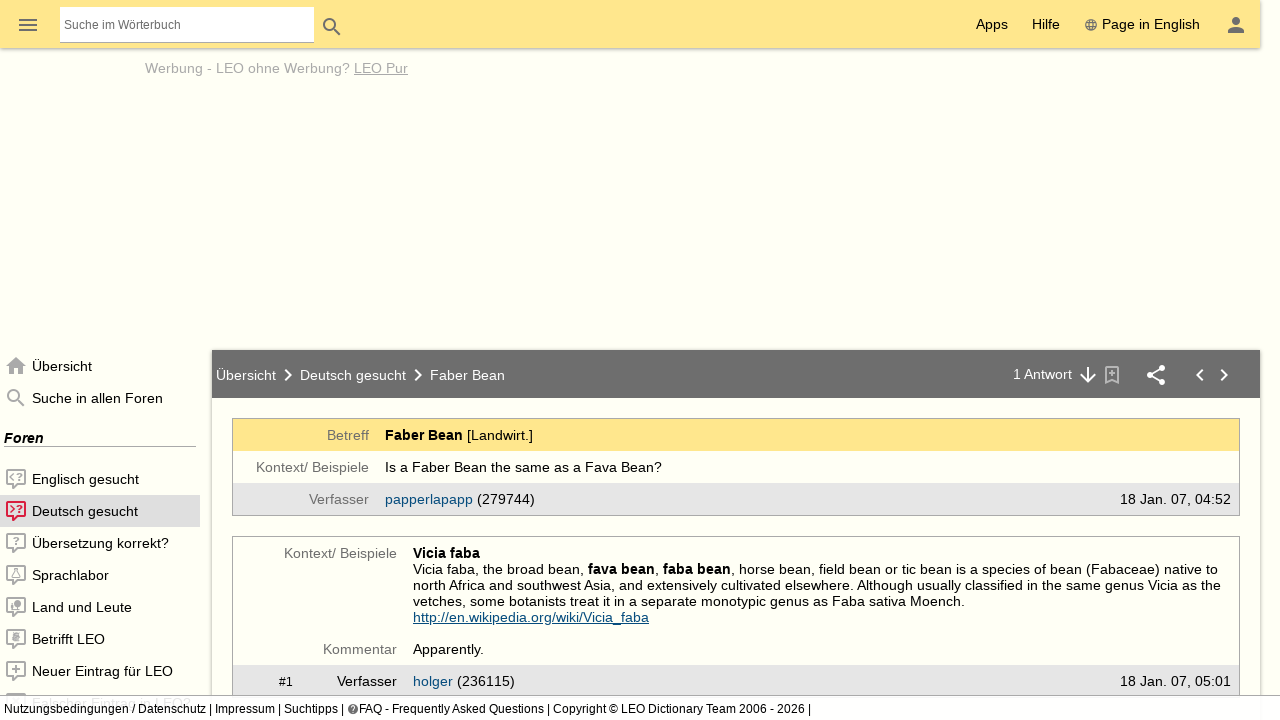

--- FILE ---
content_type: text/html; charset=UTF-8
request_url: https://dict.leo.org/forum/viewUnsolvedquery.php?idThread=233398&idForum=2&lang=de&lp=ende
body_size: 14654
content:
<!DOCTYPE html>
<html lang="de" data-dz-lp="ende" data-dz-xmlts="1768971143"><head><meta http-equiv="content-type" content="text/html; charset=UTF-8"/><meta http-equiv="X-UA-Compatible" content="IE=edge"/><meta name="viewport" content="width=device-width, minimum-scale=0.1"/><meta name="keywords" content="faber, bean, vicia_faba, vetches, faba, fava, vicia, botanists, sativa, fabaceae"/><meta name="description" content="LEO.org: Ihr Wörterbuch im Internet für ­Englisch-Deutsch­ Übersetzungen, mit Forum, Vokabeltrainer und Sprachkursen. Natürlich auch als App."/><meta name="application-name" content="Englisch ⇔ Deutsch Forum - leo.org"/><meta name="google" content="notranslate"/><meta itemprop="name" content="LEO.org"/><meta name="apple-itunes-app" content="app-id=396838427"/><meta name="format-detection" content="telephone=no"/><script type="module" src="/js/dist/ionic-6.7.5/ionic.esm.js"></script><script nomodule="nomodule" src="/js/dist/ionic-6.7.5/ionic.js"></script><link rel="apple-touch-icon" href="/img/favicons/ende-180.png"/><link rel="icon" type="image/png" sizes="32x32" href="/img/favicons/ende-32.png"/><link rel="icon" type="image/png" sizes="16x16" href="/img/favicons/ende-16.png"/><link rel="manifest" href="/img/favicons/ende-manifest.webmanifest"/><link rel="mask-icon" href="/img/favicons/ende-safari-pinned-tab.svg" color="#074d7e"/><meta name="msapplication-config" content="/img/favicons/ende-browserconfig.xml"/><meta name="theme-color" content="#ffffff"/><link rel="search" type="application/opensearchdescription+xml" href="/pages/helpers/shared/searches/opensearch_ende_de.xml" title="LEO Eng-Deu"/><link rel="canonical" href="https://dict.leo.org/forum/viewUnsolvedquery.php?idForum=2&amp;idThread=233398&amp;lp=ende"/><link rel="alternate" hreflang="en" href="https://dict.leo.org/forum/viewUnsolvedquery.php?idForum=2&amp;idThread=233398&amp;lp=ende&amp;lang=en"/><link rel="alternate" hreflang="de" href="https://dict.leo.org/forum/viewUnsolvedquery.php?idForum=2&amp;idThread=233398&amp;lp=ende&amp;lang=de"/><script type="text/javascript">
			window.dzConfigure = window.dzConfigure || [];
			window.dzConfigure.push(function(Conf) {
				'use strict';
				Conf.lp = "ende";
				Conf.lang = "de";
				Conf.path = "/forum/";
				// We need this for the wkal (and maybe other things)
				Conf.www = "www.leo.org";
				Conf.scope = "";

				
				
						Conf.logedon = false;
					

				Conf.adfree = false;
				Conf.loadcookiepro = false;
				Conf.webappapp = true;
				Conf.app = false;
				Conf.size = "desktop";
				
			});

			var logedon = false;

			

			window.dzUseModernJS = true;
		</script><script type="text/javascript" nomodule="nomodule">
			
			window.dzUseModernJS = false;

			
		</script><script type="application/ld+json">
			{
				"@context": "https://schema.org",
				"@type": "Organization",
				"url": "https://www.leo.org",
				"logo": "https://dict.leo.org/img/svg/leo.svg"
			}
		</script><script>
			window.dzConfigure = window.dzConfigure || []; 
			window.dzConfigure.push(function(Conf) {
				Conf.bidheadSiteArea = 'Forum';
			});
		</script><link href="/js/dist/modern/forum.webpack-6e840844.css" rel="stylesheet"/><script id="js-loader-1" type="text/javascript">
//<![CDATA[
(function() {
var RWURL = function(u) { return u; }
function w(u) { document['w'+'rite']('<s'+'cript type="text/javascript" sr'+'c="'+u+'"><'+'/s'+'cript>'); }
if (window.dzUseModernJS) w(RWURL('/js/dist/modern/forum.webpack-5787b8d9.js'));
else w(RWURL('/js/dist/compat/forum.webpack-6928b539.js'));
})();
//]]></script><noscript><link rel="stylesheet" type="text/css" href="/css/no-js.css"/><link rel="stylesheet" type="text/css" href="/css/forum-no-js.css"/></noscript><title>Faber Bean - Deutsch gesucht: Englisch ⇔ Deutsch Forum - leo.org</title><noscript><link href="/dict/noscript.php" rel="stylesheet" type="text/css"/></noscript></head><body id="body" class="forum" itemscope="itemscope" data-dz-vsize="lg"><script type="text/javascript">
					document.body.setAttribute("data-dz-js", "true");
				</script><div class="dz-app"><div class="dz-page" data-dz-ui="scrollarea"><div data-dz-ui="main-grid"><header><nav class="bs-1 bg-darkyellow"><ul itemprop="significantLinks" class="tab-header d-ib" role="menu"><li class="tab-item-title" data-dz-area="menu" role="menuitem" aria-haspopup="true" aria-label="Wörterbuch wechseln"><span id="switchLpMenuButton" class="d-ib"><i role="img" title="Wörterbuch wechseln" class="icon noselect icon_menu icon_size_24 ion-icon ion-color-fourthly p-h is-clickable"> </i></span></li><li class="tab-item-title" data-dz-ui="dictsearch:expand" role="menuitem"><form name="searchForm" data-dz-ui="dictsearch" data-dz-area="dictsearch:expand" role="search" action="/englisch-deutsch/"><div class="inline-search bg-white p-left" data-dz-role="searchbox"><input type="search" aria-label="Suche im Wörterbuch" placeholder="Suche im Wörterbuch" class="inline-search seamless" data-dz-area="dictsearch:input" data-dz-attr="searchinput" name="search" value=""/></div><button title="Search" aria-label="Search" class="button button-flat button-round" type="submit"><i role="img" title="Search" class="icon noselect icon_magnify icon_size_24 ion-icon ion-color-fourthly "> </i></button></form></li></ul><ul class="fl-right d-ib tab-header" role="menu"><li title="" class=" tab-item-title " role="menuitem"><div class="tab-item-title-content "><div class="d-ib"><span id="toolbarsDropdownMenuButton">Apps</span></div></div><div class="tab-item-title-bar"> 
			 </div></li><li title="" class=" tab-item-title " role="menuitem"><div class="tab-item-title-content "><div class="d-ib"><span id="helpDropdownMenuButton">Hilfe</span></div></div><div class="tab-item-title-bar"> 
			 </div></li><li title="" class=" tab-item-title " role="menuitem"><div class="tab-item-title-content "><a id="switchLang" data-dz-attr="selectdict" data-dz-ui="switchlang" class="d-ib" data-dz-rel-switchto="en" href="/forum/viewUnsolvedquery.php?idThread=233398&amp;idForum=2&amp;lang=en&amp;lp=ende"><i role="img" title="web" class="icon noselect icon_web icon_size_ ion-icon ion-color-fourthly m-right"> </i>Page in English</a></div><div class="tab-item-title-bar"> 
			 </div></li><li title="" class=" tab-item-title " role="menuitem" aria-label="Login / Mein LEO"><div class="tab-item-title-content "><span id="userProfileMenuButton" data-dz-role="loginComponent" class="pos-r"><dzu-account-icon> </dzu-account-icon></span></div><div class="tab-item-title-bar"> 
			 </div></li></ul></nav><div id="topBranding" class="ta-c darkgray"><div><h5 class="ta-l gray"><a title="Werbung auf leo.org" href="/pages/advertise/endeadvertising_de.html">Werbung</a> - <a href="/myleo/subscription?lp=ende&amp;lang=de">LEO ohne Werbung? <span class="td-u">LEO Pur</span></a></h5><div class="m-v-small" id="adv-fbanner"><div class="banner-big"><div><script>leoBidhead.setActive("banner", true, "adv-fbanner");leoBidhead.loadGTM();</script></div></div></div></div><div data-dz-ui="donateOrDeactivateAdBlock" class="ui-helper-hidden"><div class="ta-c p-h tf1 d-g ai-c jc-sa" style="grid-template-columns: repeat(2, max-content) min-content; grid-column-gap: 20px; height: 100%;"><img src="/img/svg/leo-detailed.svg" width="64" height="64" alt="LEO" title="LEO"/><div><p>Sie scheinen einen AdBlocker zu verwenden.</p><p>Wollen Sie LEO unterstützen?</p><p>Dann deaktivieren Sie AdBlock für LEO, spenden Sie oder nutzen Sie LEO Pur!</p></div><div><button class="button button-flat donateButton" type="button">Spenden</button><div role="button" class="button button-raised  ion-color-success"><a href="/myleo/subscription" onclick="">LEO Pur</a></div></div></div></div></div><dzu-modal-page id="donate-modal" close-button="true"><div class="p-large" id="donate"><h3 class="f2">Liebe Nutzerin, lieber Nutzer,</h3><div class="tf2" id="donate-add">mit Ihrer Spende leisten Sie einen Beitrag zum Erhalt und zur Weiterentwicklung unseres Angebotes, das wir mit viel Enthusiasmus und Hingabe pflegen.</div><div class="tf2" id="donate-support">Vielen Dank, dass Sie unser Angebot durch eine Spende unterstützen wollen!</div><div class="m-top-large tf2"><h4 class="f3">Spende per Überweisung</h4>
					LEO GmbH<br/>
					Mühlweg 2b<br/>
					82054 Sauerlach<br/><br/>
					IBAN: DE41 7019 0000 0000 2930 32<br/>
					BIC: GENODEF1M01
				</div><div class="m-top-large tf2"><h4 class="f3">Spende über Paypal</h4><form action="https://www.paypal.com/cgi-bin/webscr" method="post" target="_blank" style="height: auto"><input type="hidden" name="cmd" value="_s-xclick"/><input type="hidden" name="hosted_button_id" value="V9PSZDQPMH7BY"/><input type="image" name="submit" alt="Jetzt einfach, schnell und sicher online bezahlen – mit PayPal." src="/img/paypal/de_DE/btn_donate_LG.gif"/></form></div><div class="m-top-large tf2">Hinweis: Spenden an die LEO GmbH sind leider nicht steuerlich abzugsfähig.</div></div></dzu-modal-page></header><main itemprop="mainContentOfPage" id="mainContent" class="pos-r"><div id="loader" class="loader"> </div><noscript><div title="" class="alert m-bottom-medium  bg-yellow "><div><i role="img" title="i" class="icon noselect icon_alert icon_size_24 ion-icon ion-color-fourthly "> </i></div><div>Teile dieser Seite funktionieren nur mit aktiviertem JavaScript.<span data-dz-vsize-warning="lg" class="ui-helper-hidden">Die Fenstergröße wurde verändert. Bitte laden Sie die Seite neu, um sie der neuen Größe anzupassen.</span></div></div></noscript><nav data-dz-ui="nav" class="navigation l-forum-content-nav" id="leftColumn"><div><ul class="lf-ionic ion-color-tertiary navigation-content"><li class="" title="Übersicht" data-dz-nav-name="index" role="listitem"><header><a href="index.php?lp=ende&amp;lang=de"><i role="img" title="N" class="icon noselect icon_home icon_size_24 gray m-right"> </i><span class="va-m" data-dz-ui="nav-text">Übersicht</span></a></header></li><li class="" title="Suche in allen Foren" data-dz-nav-name="search" role="listitem"><header><a href="searchForum.php?lp=ende&amp;lang=de&amp;language-forums-only=true"><i role="img" title="N" class="icon noselect icon_magnify icon_size_24 gray m-right"> </i><span class="va-m" data-dz-ui="nav-text">Suche in allen Foren</span></a></header></li><li class="navigation-seperator"><h1 class="fw-b fs-i m-v-medium bd-b">Foren</h1></li><li class="" title="Englisch gesucht" data-dz-nav-name="preview-1" role="listitem"><header><a href="previewUnsolvedquery.php?idForum=1&amp;lp=ende&amp;lang=de"><i role="img" title="N" class="icon noselect icon_left-missing icon_size_24 gray m-right"> </i><span class="va-m" data-dz-ui="nav-text">Englisch gesucht</span></a></header></li><li class="" title="Deutsch gesucht" data-dz-nav-name="preview-2" role="listitem" aria-selected="true"><header><a href="previewUnsolvedquery.php?idForum=2&amp;lp=ende&amp;lang=de"><i role="img" title="N" class="icon noselect icon_right-missing icon_size_24 gray m-right"> </i><span class="va-m" data-dz-ui="nav-text">Deutsch gesucht</span></a></header></li><li class="" title="Übersetzung korrekt?" data-dz-nav-name="preview-3" role="listitem"><header><a href="previewWrongentry.php?idForum=3&amp;lp=ende&amp;lang=de"><i role="img" title="N" class="icon noselect icon_comment-question-outline icon_size_24 gray m-right"> </i><span class="va-m" data-dz-ui="nav-text">Übersetzung korrekt?</span></a></header></li><li class="" title="Sprachlabor" data-dz-nav-name="preview-4" role="listitem"><header><a href="previewGeneraldiscussion.php?idForum=4&amp;lp=ende&amp;lang=de"><i role="img" title="N" class="icon noselect icon_language-lab icon_size_24 gray m-right"> </i><span class="va-m" data-dz-ui="nav-text">Sprachlabor</span></a></header></li><li class="" title="Land und Leute" data-dz-nav-name="preview-18" role="listitem"><header><a href="previewGeneraldiscussion.php?idForum=18&amp;lp=ende&amp;lang=de"><i role="img" title="N" class="icon noselect icon_customs-culture icon_size_24 gray m-right"> </i><span class="va-m" data-dz-ui="nav-text">Land und Leute</span></a></header></li><li class="" title="Betrifft LEO" data-dz-nav-name="preview-8" role="listitem"><header><a href="previewGeneraldiscussion.php?idForum=8&amp;lp=ende&amp;lang=de"><i role="img" title="N" class="icon noselect icon_re-leo icon_size_24 gray m-right"> </i><span class="va-m" data-dz-ui="nav-text">Betrifft LEO</span></a></header></li><li class="" title="Neuer Eintrag für LEO" data-dz-nav-name="preview-6" role="listitem"><header><a href="previewWrongentry.php?idForum=6&amp;lp=ende&amp;lang=de"><i role="img" title="N" class="icon noselect icon_comment-plus-outline icon_size_24 gray m-right"> </i><span class="va-m" data-dz-ui="nav-text">Neuer Eintrag für LEO</span></a></header></li><li class="" title="Falscher Eintrag in LEO?" data-dz-nav-name="preview-7" role="listitem"><header><a href="previewWrongentry.php?idForum=7&amp;lp=ende&amp;lang=de"><i role="img" title="N" class="icon noselect icon_comment-remove-outline icon_size_24 gray m-right"> </i><span class="va-m" data-dz-ui="nav-text">Falscher Eintrag in LEO?</span></a></header></li><li class="" title="Quasselzimmer" data-dz-nav-name="preview-9" role="listitem"><header><a href="previewGeneraldiscussion.php?idForum=9&amp;lp=ende&amp;lang=de"><i role="img" title="N" class="icon noselect icon_comment-processing-outline icon_size_24 gray m-right"> </i><span class="va-m" data-dz-ui="nav-text">Quasselzimmer</span></a></header></li><dzu-forum-nav-section></dzu-forum-nav-section><li class="" title="Anleitung" data-dz-nav-name="manual" role="listitem"><header><a href="/pages/forum/ende/manual_de.html" data-dz-history="false"><i role="img" title="N" class="icon noselect icon_information-outline icon_size_18 gray m-right"> </i><span class="va-m" data-dz-ui="nav-text">Anleitung</span></a></header></li><li class="" title="Netikette" data-dz-nav-name="netiquette" role="listitem"><header><a href="/pages/forum/ende/netiquette_de.html" data-dz-history="false"><i role="img" title="N" class="icon noselect icon_heart icon_size_18 gray m-right"> </i><span class="va-m" data-dz-ui="nav-text">Netikette</span></a></header></li><li class="" title="Nutzungsbedingungen" data-dz-nav-name="tos" role="listitem"><header><a href="/pages/forum/ende/forumtos_de.html" data-dz-history="false"><i role="img" title="N" class="icon noselect icon_checkbox-marked-outline icon_size_18 gray m-right"> </i><span class="va-m" data-dz-ui="nav-text">Nutzungsbedingungen</span></a></header></li></ul></div></nav><div id="centerColumn" class="l-forum-content-main wgt wgt-definedsize m-left-medium" data-dz-nav-role="container" data-dz-ui="pages"><ul id="content" data-dz-nav-role="content" class="wgt-content bs-1"><li class="resp-page" data-dz-nav-name="forum"><form method="POST" name="index" action=""><input type="hidden" name="lp" value="ende"/><input type="hidden" name="lang" value="de"/><noscript><input type="hidden" name="postback" value=""/><input type="hidden" name="idForum" value=""/></noscript><div id="indexList" class="wgt wgt-fullsize" data-dz-role="container" data-dz-progress="true" data-dz-mode="overview"> 
					</div></form><div id="indexPicker" class="ui-helper-hidden" data-dz-role="container"></div><div id="indexPopup" class="ui-helper-hidden" data-dz-role="container" title=" "></div><div id="forumDialog" class="wgt wgt-fullsize ui-helper-hidden" data-dz-role="container" title="Forum verfolgen"/></li><li class="resp-page" data-dz-nav-name="thread" aria-selected="true"><form method="POST" name="thread" submit="return false" action="viewUnsolvedquery.php?idThread=233398&amp;idForum=2&amp;lang=de&amp;lp=ende"><input type="hidden" name="lp" value="ende"/><input type="hidden" name="lang" value="de"/><noscript><input type="hidden" name="postback" value="thread"/><input type="hidden" name="idForum" value="2"/><input type="hidden" name="idThread" value="233398"/></noscript><section data-dz-progress="true" data-dz-name="unsolvedquery_233398" data-dz-role="container" data-dz-mode="view" data-dz-vsize="lg" role="widget" class="wgt-fullsize  wgt view " id="threadWorkspace" data-dz-path="$(this).dz(&quot;manager&quot;).root.getNode('233398')"><div class="wgt-header bg-darkgray p-h"><div class="fbcrumb fbcrumb-3 d-ib" style="width: calc(100% - 330px)"><a href="index.php?lp=ende&amp;lang=de"><h1 class="d-ib">Übersicht</h1></a><i role="img" title="chevron-right" class="icon noselect icon_chevron-right icon_size_24  icon"> </i><a href="previewUnsolvedquery.php?idForum=2&amp;lp=ende&amp;lang=de"><h1 class="d-ib">Deutsch gesucht</h1></a><i role="img" title="chevron-right" class="icon noselect icon_chevron-right icon_size_24  icon"> </i><h2 class="d-ib">Faber Bean</h2></div><div class="d-ib fl-right tf-right"><a href="viewUnsolvedquery.php?idThread=233398&amp;idForum=2&amp;lp=ende&amp;lang=de#followup=1" title="Zum letzten Beitrag springen">1­ Antwort<i role="img" title="Down" class="icon noselect icon_arrow-down icon_size_24 white m-left"> </i></a><dzu-thread-bookmark-icon data-dz-js="required" data-dz-js-position="left"></dzu-thread-bookmark-icon><span data-dz-js="required" data-dz-js-position="left"><i role="img" title="Share" class="icon noselect icon_share-variant icon_size_24 white m-left-large is-clickable" data-dz-ui="share"> <div data-dz-role="" title="" class="dz-menu  p"><div data-dz-share-url="https://dict.leo.org/forum/viewUnsolvedquery.php?idThread=233398&amp;idForum=2&amp;lp=ende&amp;lang=de" data-dz-share-title="Interessante Diskussion bei LEO: ­Faber Bean" data-dz-share-body="Hallo%0A%0Aich habe bei LEO gerade eine interessante Diskussion gefunden:%0Ahttps://dict.leo.org/forum/viewUnsolvedquery.php?idThread=233398%26idForum=2%26lp=ende%26lang=de%0A%0AViel Spaß beim Lesen!"><a target="_blank" class="p m bg-facebook d-ib" title="Share on facebook" aria-label="Share on facebook" href="http://www.facebook.com/sharer/sharer.php?u=https://dict.leo.org/forum/viewUnsolvedquery.php?idThread=233398&amp;idForum=2&amp;lp=ende&amp;lang=de"><i class="icon noselect icon_facebook icon_size_24 m va-m white" role="img "> </i></a><a target="_blank" class="p m bg-instagram d-ib" href="https://www.instagram.com/leo_org_ihr_sprachangebot/" title="Folge uns auf Instagram" aria-label="Folge uns auf Instagram"><i class="icon noselect icon_instagram icon_size_24 m va-m white" role="img "> </i></a><a class="p m bg-gray d-ib" title="Share via email" aria-label="Share via email" href="mailto:?to=&amp;subject=Interessante Diskussion bei LEO: ­Faber Bean&amp;body=Hallo%0A%0Aich habe bei LEO gerade eine interessante Diskussion gefunden:%0Ahttps://dict.leo.org/forum/viewUnsolvedquery.php?idThread=233398%26idForum=2%26lp=ende%26lang=de%0A%0AViel Spaß beim Lesen!"><i class="icon noselect icon_email-outline icon_size_24 m va-m white" role="img "> </i></a><span class="p m bg-darkblue d-ib is-clickable" title="Share as link" data-dz-ui="menu" role="button" data-dz-ui-options="{&quot;menu&quot;: {&quot;align&quot;: &quot;right&quot;}}"><i role="img" title="Link" class="icon noselect icon_link-variant icon_size_24 white m va-m"> </i><div class="ui-helper-hidden dz-menu menu-large ta-r" data-dz-ui="menu-dropdown"><div class="p-medium"><input type="text" name="share_url" readonly="readonly" class="w100pct" aria-label="Share as link" value="https://dict.leo.org/forum/viewUnsolvedquery.php?idThread=233398&amp;idForum=2&amp;lp=ende&amp;lang=de"/></div></div></span></div></div></i></span><span class="m-h-large"><a aria-label="Vorherigen Thread anzeigen" href="?idThread=233396&amp;idForum=2&amp;lp=ende&amp;lang=de"><i role="img" title="previous" class="icon noselect icon_chevron-left icon_size_24 white "> </i></a><a aria-label="Nachfolgenden Thread anzeigen" href="?idThread=233404&amp;idForum=2&amp;lp=ende&amp;lang=de"><i role="img" title="next" class="icon noselect icon_chevron-right icon_size_24  "> </i></a></span></div></div><div class="wgt-content p-large" data-dz-ui="scrollarea autofocus" data-dz-ui-options="{&quot;autofocus&quot;: {&quot;preventScroll&quot;: true}}"><table class="border m-bottom-large p-medium tblf-fullwidth tblf-lf of-h pos-r"><colgroup><col style="width: 3em;"/><col style="width: 104px;"/><col style="width: auto;"/><col style="width: 175px;"/><col style="width: 80px;"/></colgroup><thead><tr class="bg-darkyellow"><th colspan="2" class="darkgray tf-right">Betreff</th><th colspan="3"><h1 class="fw-b d-ib">Faber Bean</h1> [Landwirt.]</th></tr></thead><tbody><tr id="example"><th colspan="2" class="darkgray tf-right">Kontext/ Beispiele</th><td colspan="3" class="tf2 tf2-max"><div>Is a Faber Bean the same as a Fava Bean?</div></td></tr></tbody><tfoot><tr class="ion-color-tertiary bg-ion"><th colspan="2" class="tf-right darkgray">Verfasser</th><th><span data-dz-role="lookAtPerson" class="c-link"><a target="_blank" data-dz-history="false" href="/myleo/lookAtPerson.php?idPerson=279744&amp;lp=ende&amp;lang=de">papperlapapp</a></span><span class="hint">
				(279744)
			</span></th><th colspan="2" style="text-align: right;">18 Jan. 07, 04:52</th></tr></tfoot></table><div data-dz-name="followupunsolvedquerylisting_0" data-dz-role="container" data-dz-mode="view" data-dz-vsize="lg" role="widget" class="wgt-autosize wgt view "><div class="wgt-content  " data-dz-role="content"><div class="wgt-autosize wgt  " itemprop="mainContentOfPage" data-dz-name="followupunsolvedquery_1197259" data-dz-role="container" data-dz-mode="" data-dz-vsize="lg" role="widget"><div class="wgt-content  " data-dz-id="followup1" data-dz-role="content"><table class="border m-bottom-large p-medium tblf-fullwidth tblf-lf of-h" id="followup=1"><colgroup><col style="width: 5em;"/><col style="width: 104px;"/><col style="width: auto;"/><col style="width: 175px;"/><col style="width: 50px;"/></colgroup><tbody><tr><th colspan="2" class="darkgray tf-right">Kontext/ Beispiele</th><td colspan="3" class="tf2 tf2-max"><div><b>Vicia faba</b><br/>Vicia faba, the broad bean, <b>fava bean</b>, <b>faba bean</b>, horse bean, field bean or tic bean is a species of bean (Fabaceae) native to north Africa and southwest Asia, and extensively cultivated elsewhere. Although usually classified in the same genus Vicia as the vetches, some botanists treat it in a separate monotypic genus as Faba sativa Moench.<br/><a href="http://en.wikipedia.org/wiki/Vicia_faba" target="_blank" rel="nofollow noopener" data-dz-history="false" class="c-link">http://en.wikipedia.org/wiki/Vicia_faba</a></div></td></tr><tr><th colspan="2" class="darkgray tf-right">Kommentar</th><td colspan="3" class="tf2 tf2-max"><div>Apparently.</div></td></tr></tbody><tfoot><tr class="bg-ion ion-color-tertiary"><th class="ta-r"><small data-dz-role="followup-anchor-name"><a href="viewUnsolvedquery.php?idThread=233398&amp;idForum=2&amp;lp=ende&amp;lang=de#followup=1">#1</a></small></th><th class="ta-r">Verfasser</th><th><span data-dz-role="lookAtPerson" class="c-link"><a target="_blank" data-dz-history="false" href="/myleo/lookAtPerson.php?idPerson=236115&amp;lp=ende&amp;lang=de">holger</a></span><span class="hint">
				(236115)
			</span></th><th colspan="2" style="text-align: right;"><dzu-followup-edit-icon role="button"></dzu-followup-edit-icon>18 Jan. 07, 05:01</th></tr></tfoot></table></div></div></div></div></div><footer class="wgt-footer ion-color-fifthly bg-ion"><div class="button-flat-container d-ib fl-right m-right"><a href="#"><i role="img" title="Up" class="icon noselect icon_arrow-up icon_size_24 ion-icon ion-color-fourthly button-round m-h-medium"> </i></a><span data-dz-ui="logedon" data-dz-ui-options="{&quot;logedon&quot;: {&quot;logedon&quot;: false}}"><i class="icon noselect icon_information icon_size_24 m-right-medium darkgray" role="img "> </i>Neue Antwort schreiben?<dzu-login-button></dzu-login-button><div role="button" class="button button-flat  ion-color-success"><a href="/myleo/register.php?lp=ende&amp;lang=de" onclick="">Registrieren</a></div></span><div><div role="button" title="Neue Antwort verfassen" aria-label="Neue Antwort verfassen" class="button button-flat  ion-color-primary fl-right" data-dz-button-role="new" data-dz-ui="logedon"><a href="editFollowupunsolvedquery.php?idThread=233398&amp;idForum=2&amp;lp=ende&amp;lang=de" aria-label="Neue Antwort verfassen" onclick="">Neue Antwort verfassen</a></div></div></div></footer></section><div id="listWorkspace" class="wgt wgt-autosize ui-helper-hidden" data-dz-role="container"> </div></form><div id="threadDialog" class="wgt wgt-fullsize ui-helper-hidden" data-dz-role="container" title="Diskussion verfolgen"/><div id="threadPopup" class="ui-helper-hidden" data-dz-role="container" title=" "></div></li><li class="resp-page" data-dz-nav-name="previewPersonsPostings"><div class="wgt wgt-fullsize" id="previewPersonsPostingsPanel" data-dz-role="container"> </div></li><li class="resp-page" data-dz-nav-name="previewOwnPostings"><form method="GET" name="ownpostings" action=""><input type="hidden" name="lp" value="ende"/><input type="hidden" name="lang" value="de"/><div class="wgt wgt-fullsize" id="previewOwnPostingsPanel" data-dz-role="container"> </div></form></li><li class="resp-page" data-dz-nav-name="message"><form method="GET" name="message"><div class="wgt wgt-autosize" id="manageMessagePanel" data-dz-role="container"> </div></form><div id="manageMessagePicker" class="ui-helper-hidden" data-dz-role="container" title="Empfänger auswählen"></div><div id="manageMessageContent" class="d-n" data-dz-role="container"></div></li><li class="resp-page" data-dz-nav-name="bookmark"><form method="GET" name="bookmark" action=""><input type="hidden" name="lp" value="ende"/><input type="hidden" name="lang" value="de"/><div id="manageThreadPanel" data-dz-role="container" class="wgt wgt-fullsize"> </div></form></li><li class="resp-page" data-dz-nav-name="search"><form method="GET" name="search" action=""><input type="hidden" name="lp" value="ende"/><input type="hidden" name="lang" value="de"/><div id="searchWorkspace" data-dz-role="container" class="wgt wgt-fullsize"> </div></form><div id="manageSearchPicker" class="ui-helper-hidden" data-dz-role="container" title=" "></div></li></ul></div></main><nav class="ion-color-tertiary" id="right" style="margin-top: -1px" data-dz-attr="selectdict"><div><h2 class="bd-l bd-r wgt-header ta-c bg-darkyellow">Wörterbuchnavigation</h2><ul class="border lf2"><li data-dz-lp="ende" class="is-active" title="Englisch ⇔ Deutsch">Englisch ⇔ Deutsch<div><a data-dz-ui="moredictionaries:switchdict" class="c-link" href="/englisch-deutsch/" data-dz-rel-langpair="ende"><div class="d-ib pos-r noselect va-m m-h bd" data-dz-ui="flag" data-dz-ui-flagsize="22" title="Englisch" data-dz-ui-flaglang="en"><div class="pos-a"> </div><img class="pos-a " width="22" title="Englisch" alt="en" src="/img/svg/flag_en.svg"/></div>Wörterbuch<div class="d-ib pos-r noselect va-m m-h bd" data-dz-ui="flag" data-dz-ui-flagsize="22" title="Deutsch" data-dz-ui-flaglang="de"><div class="pos-a"> </div><img class="pos-a " width="22" title="Deutsch" alt="de" src="/img/svg/flag_de.svg"/></div></a></div><div><span><a class="c-link" href="/forum/index.php?lp=ende&amp;lang=de">Forum</a></span> <span><a class="c-link" href="/trainer/index.php?lp=ende&amp;lang=de">Trainer</a></span> <span><a class="c-link" href="/content/index.php?lp=ende&amp;lang=de">Kurse</a></span></div></li><li data-dz-lp="frde" title="Französisch ⇔ Deutsch">Französisch ⇔ Deutsch<div><a data-dz-ui="moredictionaries:switchdict" class="c-link" href="/französisch-deutsch/" data-dz-rel-langpair="frde"><div class="d-ib pos-r noselect va-m m-h bd" data-dz-ui="flag" data-dz-ui-flagsize="22" title="Französisch" data-dz-ui-flaglang="fr"><div class="pos-a"> </div><img class="pos-a " width="22" title="Französisch" alt="fr" src="/img/svg/flag_fr.svg"/></div>Wörterbuch<div class="d-ib pos-r noselect va-m m-h bd" data-dz-ui="flag" data-dz-ui-flagsize="22" title="Deutsch" data-dz-ui-flaglang="de"><div class="pos-a"> </div><img class="pos-a " width="22" title="Deutsch" alt="de" src="/img/svg/flag_de.svg"/></div></a></div><div><span><a class="c-link" href="/forum/index.php?lp=frde&amp;lang=de">Forum</a></span> <span><a class="c-link" href="/trainer/index.php?lp=frde&amp;lang=de">Trainer</a></span> <span><a class="c-link" href="/content/index.php?lp=frde&amp;lang=de">Kurse</a></span></div></li><li data-dz-lp="esde" title="Spanisch ⇔ Deutsch">Spanisch ⇔ Deutsch<div><a data-dz-ui="moredictionaries:switchdict" class="c-link" href="/spanisch-deutsch/" data-dz-rel-langpair="esde"><div class="d-ib pos-r noselect va-m m-h bd" data-dz-ui="flag" data-dz-ui-flagsize="22" title="Spanisch" data-dz-ui-flaglang="es"><div class="pos-a"> </div><img class="pos-a " width="22" title="Spanisch" alt="es" src="/img/svg/flag_es.svg"/></div>Wörterbuch<div class="d-ib pos-r noselect va-m m-h bd" data-dz-ui="flag" data-dz-ui-flagsize="22" title="Deutsch" data-dz-ui-flaglang="de"><div class="pos-a"> </div><img class="pos-a " width="22" title="Deutsch" alt="de" src="/img/svg/flag_de.svg"/></div></a></div><div><span><a class="c-link" href="/forum/index.php?lp=esde&amp;lang=de">Forum</a></span> <span><a class="c-link" href="/trainer/index.php?lp=esde&amp;lang=de">Trainer</a></span> <span><a class="c-link" href="/content/index.php?lp=esde&amp;lang=de">Kurse</a></span></div></li><li data-dz-lp="itde" title="Italienisch ⇔ Deutsch">Italienisch ⇔ Deutsch<div><a data-dz-ui="moredictionaries:switchdict" class="c-link" href="/italienisch-deutsch/" data-dz-rel-langpair="itde"><div class="d-ib pos-r noselect va-m m-h bd" data-dz-ui="flag" data-dz-ui-flagsize="22" title="Italienisch" data-dz-ui-flaglang="it"><div class="pos-a"> </div><img class="pos-a " width="22" title="Italienisch" alt="it" src="/img/svg/flag_it.svg"/></div>Wörterbuch<div class="d-ib pos-r noselect va-m m-h bd" data-dz-ui="flag" data-dz-ui-flagsize="22" title="Deutsch" data-dz-ui-flaglang="de"><div class="pos-a"> </div><img class="pos-a " width="22" title="Deutsch" alt="de" src="/img/svg/flag_de.svg"/></div></a></div><div><span><a class="c-link" href="/forum/index.php?lp=itde&amp;lang=de">Forum</a></span> <span><a class="c-link" href="/trainer/index.php?lp=itde&amp;lang=de">Trainer</a></span> <span><a class="c-link" href="/content/index.php?lp=itde&amp;lang=de">Kurse</a></span></div></li><li data-dz-lp="chde" title="Chinesisch ⇔ Deutsch">Chinesisch ⇔ Deutsch<div><a data-dz-ui="moredictionaries:switchdict" class="c-link" href="/chinesisch-deutsch/" data-dz-rel-langpair="chde"><div class="d-ib pos-r noselect va-m m-h bd" data-dz-ui="flag" data-dz-ui-flagsize="22" title="Chinesisch" data-dz-ui-flaglang="zh"><div class="pos-a"> </div><img class="pos-a " width="22" title="Chinesisch" alt="zh" src="/img/svg/flag_zh.svg"/></div>Wörterbuch<div class="d-ib pos-r noselect va-m m-h bd" data-dz-ui="flag" data-dz-ui-flagsize="22" title="Deutsch" data-dz-ui-flaglang="de"><div class="pos-a"> </div><img class="pos-a " width="22" title="Deutsch" alt="de" src="/img/svg/flag_de.svg"/></div></a></div><div><span><a class="c-link" href="/forum/index.php?lp=chde&amp;lang=de">Forum</a></span> <span><a class="c-link" href="/trainer/index.php?lp=chde&amp;lang=de">Trainer</a></span> <span><a class="c-link" href="/content/index.php?lp=chde&amp;lang=de">Kurse</a></span></div></li><li data-dz-lp="rude" title="Russisch ⇔ Deutsch">Russisch ⇔ Deutsch<div><a data-dz-ui="moredictionaries:switchdict" class="c-link" href="/russisch-deutsch/" data-dz-rel-langpair="rude"><div class="d-ib pos-r noselect va-m m-h bd" data-dz-ui="flag" data-dz-ui-flagsize="22" title="Russisch" data-dz-ui-flaglang="ru"><div class="pos-a"> </div><img class="pos-a " width="22" title="Russisch" alt="ru" src="/img/svg/flag_ru.svg"/></div>Wörterbuch<div class="d-ib pos-r noselect va-m m-h bd" data-dz-ui="flag" data-dz-ui-flagsize="22" title="Deutsch" data-dz-ui-flaglang="de"><div class="pos-a"> </div><img class="pos-a " width="22" title="Deutsch" alt="de" src="/img/svg/flag_de.svg"/></div></a></div><div><span><a class="c-link" href="/forum/index.php?lp=rude&amp;lang=de">Forum</a></span> <span><a class="c-link" href="/trainer/index.php?lp=rude&amp;lang=de">Trainer</a></span> <span><a class="c-link" href="/content/index.php?lp=rude&amp;lang=de">Kurse</a></span></div></li><li data-dz-lp="ptde" title="Portugiesisch ⇔ Deutsch">Portugiesisch ⇔ Deutsch<div><a data-dz-ui="moredictionaries:switchdict" class="c-link" href="/portugiesisch-deutsch/" data-dz-rel-langpair="ptde"><div class="d-ib pos-r noselect va-m m-h bd" data-dz-ui="flag" data-dz-ui-flagsize="22" title="Portugiesisch" data-dz-ui-flaglang="pt"><div class="pos-a"> </div><img class="pos-a " width="22" title="Portugiesisch" alt="pt" src="/img/svg/flag_pt.svg"/></div>Wörterbuch<div class="d-ib pos-r noselect va-m m-h bd" data-dz-ui="flag" data-dz-ui-flagsize="22" title="Deutsch" data-dz-ui-flaglang="de"><div class="pos-a"> </div><img class="pos-a " width="22" title="Deutsch" alt="de" src="/img/svg/flag_de.svg"/></div></a></div><div><span><a class="c-link" href="/forum/index.php?lp=ptde&amp;lang=de">Forum</a></span> <span><a class="c-link" href="/trainer/index.php?lp=ptde&amp;lang=de">Trainer</a></span> <span><a class="c-link" href="/content/index.php?lp=ptde&amp;lang=de">Kurse</a></span></div></li><li data-dz-lp="plde" title="Polnisch ⇔ Deutsch">Polnisch ⇔ Deutsch<div><a data-dz-ui="moredictionaries:switchdict" class="c-link" href="/polnisch-deutsch/" data-dz-rel-langpair="plde"><div class="d-ib pos-r noselect va-m m-h bd" data-dz-ui="flag" data-dz-ui-flagsize="22" title="Polnisch" data-dz-ui-flaglang="pl"><div class="pos-a"> </div><img class="pos-a " width="22" title="Polnisch" alt="pl" src="/img/svg/flag_pl.svg"/></div>Wörterbuch<div class="d-ib pos-r noselect va-m m-h bd" data-dz-ui="flag" data-dz-ui-flagsize="22" title="Deutsch" data-dz-ui-flaglang="de"><div class="pos-a"> </div><img class="pos-a " width="22" title="Deutsch" alt="de" src="/img/svg/flag_de.svg"/></div></a></div><div><span><a class="c-link" href="/forum/index.php?lp=plde&amp;lang=de">Forum</a></span> <span><a class="c-link" href="/trainer/index.php?lp=plde&amp;lang=de">Trainer</a></span> <span><a class="c-link" href="/content/index.php?lp=plde&amp;lang=de">Kurse</a></span></div></li><li data-dz-lp="enes" title="Englisch ⇔ Spanisch">Englisch ⇔ Spanisch<div><a data-dz-ui="moredictionaries:switchdict" class="c-link" href="/spanish-english/" data-dz-rel-langpair="enes"><div class="d-ib pos-r noselect va-m m-h bd" data-dz-ui="flag" data-dz-ui-flagsize="22" title="Englisch" data-dz-ui-flaglang="en"><div class="pos-a"> </div><img class="pos-a " width="22" title="Englisch" alt="en" src="/img/svg/flag_en.svg"/></div>Wörterbuch<div class="d-ib pos-r noselect va-m m-h bd" data-dz-ui="flag" data-dz-ui-flagsize="22" title="Spanisch" data-dz-ui-flaglang="es"><div class="pos-a"> </div><img class="pos-a " width="22" title="Spanisch" alt="es" src="/img/svg/flag_es.svg"/></div></a></div><div><span><a class="c-link" href="/forum/index.php?lp=enes&amp;lang=en">Forum</a></span> <span><a class="c-link" href="/trainer/index.php?lp=enes&amp;lang=en">Trainer</a></span> <span><a class="c-link" href="/content/index.php?lp=enes&amp;lang=en">Kurse</a></span></div></li><li data-dz-lp="enfr" title="Englisch ⇔ Französisch">Englisch ⇔ Französisch<div><a data-dz-ui="moredictionaries:switchdict" class="c-link" href="/french-english/" data-dz-rel-langpair="enfr"><div class="d-ib pos-r noselect va-m m-h bd" data-dz-ui="flag" data-dz-ui-flagsize="22" title="Englisch" data-dz-ui-flaglang="en"><div class="pos-a"> </div><img class="pos-a " width="22" title="Englisch" alt="en" src="/img/svg/flag_en.svg"/></div>Wörterbuch<div class="d-ib pos-r noselect va-m m-h bd" data-dz-ui="flag" data-dz-ui-flagsize="22" title="Französisch" data-dz-ui-flaglang="fr"><div class="pos-a"> </div><img class="pos-a " width="22" title="Französisch" alt="fr" src="/img/svg/flag_fr.svg"/></div></a></div><div><span><a class="c-link" href="/forum/index.php?lp=enfr&amp;lang=en">Forum</a></span> <span><a class="c-link" href="/trainer/index.php?lp=enfr&amp;lang=en">Trainer</a></span> <span><a class="c-link" href="/content/index.php?lp=enfr&amp;lang=en">Kurse</a></span></div></li><li data-dz-lp="enru" title="Englisch ⇔ Russisch">Englisch ⇔ Russisch<div><a data-dz-ui="moredictionaries:switchdict" class="c-link" href="/russian-english/" data-dz-rel-langpair="enru"><div class="d-ib pos-r noselect va-m m-h bd" data-dz-ui="flag" data-dz-ui-flagsize="22" title="Englisch" data-dz-ui-flaglang="en"><div class="pos-a"> </div><img class="pos-a " width="22" title="Englisch" alt="en" src="/img/svg/flag_en.svg"/></div>Wörterbuch<div class="d-ib pos-r noselect va-m m-h bd" data-dz-ui="flag" data-dz-ui-flagsize="22" title="Russisch" data-dz-ui-flaglang="ru"><div class="pos-a"> </div><img class="pos-a " width="22" title="Russisch" alt="ru" src="/img/svg/flag_ru.svg"/></div></a></div><div><span><a class="c-link" href="/forum/index.php?lp=enru&amp;lang=en">Forum</a></span> <span><a class="c-link" href="/trainer/index.php?lp=enru&amp;lang=en">Trainer</a></span> <span><a class="c-link" href="/content/index.php?lp=enru&amp;lang=en">Kurse</a></span></div></li><li data-dz-lp="espt" title="Spanisch ⇔ Portugiesisch">Spanisch ⇔ Portugiesisch<div><a data-dz-ui="moredictionaries:switchdict" class="c-link" href="/portugués-español/" data-dz-rel-langpair="espt"><div class="d-ib pos-r noselect va-m m-h bd" data-dz-ui="flag" data-dz-ui-flagsize="22" title="Spanisch" data-dz-ui-flaglang="es"><div class="pos-a"> </div><img class="pos-a " width="22" title="Spanisch" alt="es" src="/img/svg/flag_es.svg"/></div>Wörterbuch<div class="d-ib pos-r noselect va-m m-h bd" data-dz-ui="flag" data-dz-ui-flagsize="22" title="Portugiesisch" data-dz-ui-flaglang="pt"><div class="pos-a"> </div><img class="pos-a " width="22" title="Portugiesisch" alt="pt" src="/img/svg/flag_pt.svg"/></div></a></div><div><span><a class="c-link" href="/forum/index.php?lp=espt&amp;lang=es">Forum</a></span> <span><a class="c-link" href="/trainer/index.php?lp=espt&amp;lang=es">Trainer</a></span> <span><a class="c-link" href="/content/index.php?lp=espt&amp;lang=es">Kurse</a></span></div></li></ul></div></nav><footer id="footer" class="footer" itemscope="itemscope" itemtype="http://schema.org/WPFooter"><small><span><a href="/pages/about/ende/termsOfUsage_de.html">Nutzungsbedingungen</a></span> / <span class="separator"><a href="/pages/about/ende/privacyPolicy_de.html">Datenschutz</a></span><span class="separator"><a href="/pages/about/ende/impressum_de.html">Impressum</a></span><span id="entriesAndQueries" class="separator ui-helper-hidden p-top"><span><span id="entriesNumber"><!--BegEntries--><!--EndEntries--></span> Einträge</span>, <span><span id="queriesNumber"><!--BegQueries--><!--EndQueries--></span> Anfragen</span></span><span class="separator"><a href="/pages/help/ende/searchTips_de.html">Suchtipps</a></span><span class="separator"><a href="/pages/help/ende/faq_de.html"><i class="icon noselect icon_help-circle icon_size_12 p-right darkgray" role="img "> </i>FAQ - Frequently Asked Questions</a></span>Copyright ©
			<span class="separator"><a href="/pages/about/ende/team_de.html">LEO Dictionary Team</a> 2006 - 2026</span><small class="secondarydata gray ui-helper-hidden"><span id="hostName"><!--BegHostName--><!--EndHostName--></span>. CPU µs: <span id="timeUsed"><!--BegTimeUsed--><!--EndTimeUsed--></span></small></small></footer></div><div id="indexWorkspace" title=" " data-dz-role="container"><div data-dz-role="content"></div></div></div></div><div class="ui-helper-hidden wgt wgt-fullsize" id="assistance" data-dz-ui="assistance:dialog"><div class="wgt-content p-large"><div data-dz-area="textarea" data-dz-ui="quill" style="height: 200px"><header class="bg-blue bs-1" data-dz-area="ql-toolbar"><button class="ql-bold ql-button" title="Bold" aria-label="Bold"> </button><button class="ql-italic ql-button" title="Italic" aria-label="Italic"> </button><button class="ql-underline ql-button" title="Unterstrichen" aria-label="Unterstrichen"> </button><button class="ql-strike ql-button" title="Durchgestrichen" aria-label="Durchgestrichen"> </button><button class="ql-link ql-button" title="Markierten Text in Link umwandeln" aria-label="Markierten Text in Link umwandeln"> </button><button class="ql-list ql-button" value="ordered" title="Sortierte Liste" aria-label="Sortierte Liste" type="button"> </button><button class="ql-list ql-button" value="bullet" title="Unsortierte Liste" aria-label="Unsortierte Liste" type="button"> </button><i class="icon noselect icon_auto-format-list icon_size_18 " role="img " title="Automatische Listenformatierung ein-/ausschalten" onclick="&#10;&#9;&#9;&#9;&#9;&#9;&#9;&#9;&#9;&#9;$(this).closest(&quot;[data-dz-ui='quill']&quot;).quill(&quot;toggleFormating&quot;);&#10;&#9;&#9;&#9;&#9;&#9;&#9;&#9;&#9;"> </i><i class="icon noselect icon_firefox icon_size_18 " role="img " title="Useragent-String einfügen" onclick="&#10;&#9;&#9;&#9;&#9;&#9;&#9;&#9;&#9;&#9;$(this).closest(&quot;[data-dz-ui='quill']&quot;).quill(&quot;insertUseragentString&quot;);&#10;&#9;&#9;&#9;&#9;&#9;&#9;&#9;&#9;"> </i></header><div class="form-elm-t bg-white border bs-1" data-dz-area="field" style="height: 148px">
						 
					</div></div><div data-dz-area="input" style="height: 48px" data-dz-ui="quill" class="m-bottom-large bs-1"><div class="form-elm-t bg-white border" data-dz-area="field">
						 
					</div></div><div style="height: 344px"><div class="wgt wgt-fullsize bg-lightgray bs-1" data-dz-nav-role="container" data-dz-ui="pages"><header class="wgt-header tab-header p-h-large bg-darkblue tab-white"><ul data-dz-nav-role="head" role="menu"><li title="" class=" tab-item-title " role="menuitem" data-dz-lang="ch"><div class="tab-item-title-content ">Pinyin</div><div class="tab-item-title-bar"> 
			 </div></li><li title="" class=" tab-item-title " role="menuitem" data-dz-lang="ru"><div class="tab-item-title-content ">Tastatur</div><div class="tab-item-title-bar"> 
			 </div></li><li title="" class=" tab-item-title " role="menuitem" data-dz-area="specialchars"><div class="tab-item-title-content ">Sonderzeichen</div><div class="tab-item-title-bar"> 
			 </div></li><li title="" class=" tab-item-title " role="menuitem" data-dz-area="phonetics"><div class="tab-item-title-content ">Lautschrift</div><div class="tab-item-title-bar"> 
			 </div></li></ul></header><ul class="wgt-content m-large" data-dz-nav-role="content" role="menu"><li class="tab-page" role="option" data-dz-lang="ch"><div><span class="assistancePinyinHint darkgray">Tippen Sie Pinyin-Silben ein, um die chinesischen Kurz-Zeichen vorgeschlagen zu bekommen.</span></div><div data-dz-area="pinjin"> </div></li><li class="tab-page" role="option" data-dz-lang="ru"><div data-dz-area="keyboard" class="ta-c"> </div><div class="m-top-large"><span><input aria-label="Transliteration aktiv" type="checkbox" checked="checked"/> Transliteration aktiv
									</span><span class="fl-right"><select aria-label="Tastatureinstellung"><option value="translit">Tastaturlayout</option><option value="phonetic">Phonetisch</option></select></span></div></li><li class="tab-page" role="option" data-dz-area="specialchars" aria-selected="true"><span class="char" data-dz-lang="de"><kbd class="key">ä</kbd><kbd class="key">Ä</kbd><kbd class="key">ö</kbd><kbd class="key">Ö</kbd><kbd class="key">ü</kbd><kbd class="key">Ü</kbd><kbd class="key">ß</kbd></span><h3 class="f3">Emojis</h3><span class="char" data-dz-area="emojis"><kbd class="emoji">🦁</kbd><kbd class="emoji" data-dz-value=":-)">🙂</kbd><kbd class="emoji" data-dz-value=":-D">😀</kbd><kbd class="emoji" data-dz-value=";-)">😉</kbd><kbd class="emoji" data-dz-value=":-P">😛</kbd><kbd class="emoji" data-dz-value=":-o">😮</kbd><kbd class="emoji" data-dz-value=":-(">🙁</kbd><kbd class="emoji" data-dz-value=":-|">😐</kbd><kbd class="emoji" data-dz-value=":-*">😘</kbd><kbd class="emoji">😅</kbd><kbd class="emoji">🤣</kbd><kbd class="emoji">😂</kbd><kbd class="emoji">🙃</kbd><kbd class="emoji">😊</kbd><kbd class="emoji">😇</kbd><kbd class="emoji">🥰</kbd><kbd class="emoji">😍</kbd><kbd class="emoji">🤩</kbd><kbd class="emoji">😗</kbd><kbd class="emoji">😚</kbd><kbd class="emoji">😋</kbd><kbd class="emoji">😜</kbd><kbd class="emoji">🤪</kbd><kbd class="emoji">😝</kbd><kbd class="emoji">🤗</kbd><kbd class="emoji">🤭</kbd><kbd class="emoji">🤫</kbd><kbd class="emoji">🤔</kbd><kbd class="emoji">🤐</kbd><kbd class="emoji">😏</kbd><kbd class="emoji">🙄</kbd><kbd class="emoji">😬</kbd><kbd class="emoji">😴</kbd><kbd class="emoji">😷</kbd><kbd class="emoji">🤒</kbd><kbd class="emoji">🤕</kbd><kbd class="emoji">🤧</kbd><kbd class="emoji">🥵</kbd><kbd class="emoji">🥶</kbd><kbd class="emoji">🥴</kbd><kbd class="emoji">🤠</kbd><kbd class="emoji">🥳</kbd><kbd class="emoji">😎</kbd><kbd class="emoji">🤓</kbd><kbd class="emoji">🧐</kbd><kbd class="emoji">😕</kbd><kbd class="emoji">😟</kbd><kbd class="emoji">😯</kbd><kbd class="emoji">😳</kbd><kbd class="emoji">🥺</kbd><kbd class="emoji">😢</kbd><kbd class="emoji">😭</kbd><kbd class="emoji">😱</kbd><kbd class="emoji" data-dz-value=";-(">😓</kbd><kbd class="emoji">😤</kbd><kbd class="emoji">😡</kbd><kbd class="emoji">🤬</kbd><kbd class="emoji">🙈</kbd><kbd class="emoji">🙉</kbd><kbd class="emoji">🙊</kbd></span><h3 class="f3">Flaggen</h3><span class="char" data-dz-area="emojis"><kbd class="emoji">🇦🇫</kbd><kbd class="emoji">🇪🇬</kbd><kbd class="emoji">🇦🇽</kbd><kbd class="emoji">🇦🇱</kbd><kbd class="emoji">🇩🇿</kbd><kbd class="emoji">🇦🇸</kbd><kbd class="emoji">🇻🇮</kbd><kbd class="emoji">🇦🇩</kbd><kbd class="emoji">🇦🇴</kbd><kbd class="emoji">🇦🇮</kbd><kbd class="emoji">🇦🇶</kbd><kbd class="emoji">🇦🇬</kbd><kbd class="emoji">🇬🇶</kbd><kbd class="emoji">🇦🇷</kbd><kbd class="emoji">🇦🇲</kbd><kbd class="emoji">🇦🇼</kbd><kbd class="emoji">🇦🇿</kbd><kbd class="emoji">🇪🇹</kbd><kbd class="emoji">🇦🇺</kbd><kbd class="emoji">🇧🇸</kbd><kbd class="emoji">🇧🇭</kbd><kbd class="emoji">🇧🇩</kbd><kbd class="emoji">🇧🇧</kbd><kbd class="emoji">🇧🇪</kbd><kbd class="emoji">🇧🇿</kbd><kbd class="emoji">🇧🇯</kbd><kbd class="emoji">🇧🇲</kbd><kbd class="emoji">🇧🇹</kbd><kbd class="emoji">🇧🇴</kbd><kbd class="emoji">🇧🇦</kbd><kbd class="emoji">🇧🇼</kbd><kbd class="emoji">🇧🇻</kbd><kbd class="emoji">🇧🇷</kbd><kbd class="emoji">🇻🇬</kbd><kbd class="emoji">🇮🇴</kbd><kbd class="emoji">🇧🇳</kbd><kbd class="emoji">🇧🇬</kbd><kbd class="emoji">🇧🇫</kbd><kbd class="emoji">🇧🇮</kbd><kbd class="emoji">🇨🇱</kbd><kbd class="emoji">🇨🇳</kbd><kbd class="emoji">🇨🇰</kbd><kbd class="emoji">🇨🇷</kbd><kbd class="emoji">🇨🇼</kbd><kbd class="emoji">🇩🇰</kbd><kbd class="emoji">🇩🇪</kbd><kbd class="emoji">🇩🇲</kbd><kbd class="emoji">🇩🇴</kbd><kbd class="emoji">🇩🇯</kbd><kbd class="emoji">🇪🇨</kbd><kbd class="emoji">🇸🇻</kbd><kbd class="emoji">🇨🇮</kbd><kbd class="emoji">🏴󠁧󠁢󠁥󠁮󠁧󠁿</kbd><kbd class="emoji">🇪🇷</kbd><kbd class="emoji">🇪🇪</kbd><kbd class="emoji">🇫🇰</kbd><kbd class="emoji">🇫🇴</kbd><kbd class="emoji">🇫🇯</kbd><kbd class="emoji">🇫🇮</kbd><kbd class="emoji">🇫🇷</kbd><kbd class="emoji">🇬🇫</kbd><kbd class="emoji">🇵🇫</kbd><kbd class="emoji">🇹🇫</kbd><kbd class="emoji">🇬🇦</kbd><kbd class="emoji">🇬🇲</kbd><kbd class="emoji">🇬🇪</kbd><kbd class="emoji">🇬🇭</kbd><kbd class="emoji">🇬🇮</kbd><kbd class="emoji">🇬🇩</kbd><kbd class="emoji">🇬🇷</kbd><kbd class="emoji">🇬🇱</kbd><kbd class="emoji">🇬🇵</kbd><kbd class="emoji">🇬🇺</kbd><kbd class="emoji">🇬🇹</kbd><kbd class="emoji">🇬🇬</kbd><kbd class="emoji">🇬🇳</kbd><kbd class="emoji">🇬🇼</kbd><kbd class="emoji">🇬🇾</kbd><kbd class="emoji">🇭🇹</kbd><kbd class="emoji">🇭🇲</kbd><kbd class="emoji">🇭🇳</kbd><kbd class="emoji">🇭🇰</kbd><kbd class="emoji">🇮🇳</kbd><kbd class="emoji">🇮🇩</kbd><kbd class="emoji">🇮🇲</kbd><kbd class="emoji">🇮🇶</kbd><kbd class="emoji">🇮🇷</kbd><kbd class="emoji">🇮🇪</kbd><kbd class="emoji">🇮🇸</kbd><kbd class="emoji">🇮🇱</kbd><kbd class="emoji">🇮🇹</kbd><kbd class="emoji">🇯🇲</kbd><kbd class="emoji">🇯🇵</kbd><kbd class="emoji">🇾🇪</kbd><kbd class="emoji">🇯🇪</kbd><kbd class="emoji">🇯🇴</kbd><kbd class="emoji">🇰🇾</kbd><kbd class="emoji">🇰🇭</kbd><kbd class="emoji">🇨🇲</kbd><kbd class="emoji">🇨🇦</kbd><kbd class="emoji">🇨🇻</kbd><kbd class="emoji">🇧🇶</kbd><kbd class="emoji">🇰🇿</kbd><kbd class="emoji">🇶🇦</kbd><kbd class="emoji">🇰🇪</kbd><kbd class="emoji">🇰🇬</kbd><kbd class="emoji">🇰🇮</kbd><kbd class="emoji">🇺🇲</kbd><kbd class="emoji">🇨🇨</kbd><kbd class="emoji">🇨🇴</kbd><kbd class="emoji">🇰🇲</kbd><kbd class="emoji">🇨🇬</kbd><kbd class="emoji">🇨🇩</kbd><kbd class="emoji">🇽🇰</kbd><kbd class="emoji">🇭🇷</kbd><kbd class="emoji">🇨🇺</kbd><kbd class="emoji">🇰🇼</kbd><kbd class="emoji">🇱🇦</kbd><kbd class="emoji">🇱🇸</kbd><kbd class="emoji">🇱🇻</kbd><kbd class="emoji">🇱🇧</kbd><kbd class="emoji">🇱🇷</kbd><kbd class="emoji">🇱🇾</kbd><kbd class="emoji">🇱🇮</kbd><kbd class="emoji">🇱🇹</kbd><kbd class="emoji">🇱🇺</kbd><kbd class="emoji">🇲🇴</kbd><kbd class="emoji">🇲🇬</kbd><kbd class="emoji">🇲🇼</kbd><kbd class="emoji">🇲🇾</kbd><kbd class="emoji">🇲🇻</kbd><kbd class="emoji">🇲🇱</kbd><kbd class="emoji">🇲🇹</kbd><kbd class="emoji">🇲🇦</kbd><kbd class="emoji">🇲🇭</kbd><kbd class="emoji">🇲🇶</kbd><kbd class="emoji">🇲🇷</kbd><kbd class="emoji">🇲🇺</kbd><kbd class="emoji">🇾🇹</kbd><kbd class="emoji">🇲🇽</kbd><kbd class="emoji">🇫🇲</kbd><kbd class="emoji">🇲🇩</kbd><kbd class="emoji">🇲🇨</kbd><kbd class="emoji">🇲🇳</kbd><kbd class="emoji">🇲🇪</kbd><kbd class="emoji">🇲🇸</kbd><kbd class="emoji">🇲🇿</kbd><kbd class="emoji">🇲🇲</kbd><kbd class="emoji">🇳🇦</kbd><kbd class="emoji">🇳🇷</kbd><kbd class="emoji">🇳🇵</kbd><kbd class="emoji">🇳🇨</kbd><kbd class="emoji">🇳🇿</kbd><kbd class="emoji">🇳🇮</kbd><kbd class="emoji">🇳🇱</kbd><kbd class="emoji">🇳🇪</kbd><kbd class="emoji">🇳🇬</kbd><kbd class="emoji">🇳🇺</kbd><kbd class="emoji">🇰🇵</kbd><kbd class="emoji">🇲🇵</kbd><kbd class="emoji">🇲🇰</kbd><kbd class="emoji">🇳🇫</kbd><kbd class="emoji">🇳🇴</kbd><kbd class="emoji">🇴🇲</kbd><kbd class="emoji">🇦🇹</kbd><kbd class="emoji">🇹🇱</kbd><kbd class="emoji">🇵🇰</kbd><kbd class="emoji">🇵🇸</kbd><kbd class="emoji">🇵🇼</kbd><kbd class="emoji">🇵🇦</kbd><kbd class="emoji">🇵🇬</kbd><kbd class="emoji">🇵🇾</kbd><kbd class="emoji">🇵🇪</kbd><kbd class="emoji">🇵🇭</kbd><kbd class="emoji">🇵🇳</kbd><kbd class="emoji">🇵🇱</kbd><kbd class="emoji">🇵🇹</kbd><kbd class="emoji">🇵🇷</kbd><kbd class="emoji">🇷🇪</kbd><kbd class="emoji">🇷🇼</kbd><kbd class="emoji">🇷🇴</kbd><kbd class="emoji">🇷🇺</kbd><kbd class="emoji">🇧🇱</kbd><kbd class="emoji">🇲🇫</kbd><kbd class="emoji">🇸🇧</kbd><kbd class="emoji">🇿🇲</kbd><kbd class="emoji">🇼🇸</kbd><kbd class="emoji">🇸🇲</kbd><kbd class="emoji">🇸🇹</kbd><kbd class="emoji">🇸🇦</kbd><kbd class="emoji">🏴󠁧󠁢󠁳󠁣󠁴󠁿</kbd><kbd class="emoji">🇸🇪</kbd><kbd class="emoji">🇨🇭</kbd><kbd class="emoji">🇸🇳</kbd><kbd class="emoji">🇷🇸</kbd><kbd class="emoji">🇸🇨</kbd><kbd class="emoji">🇸🇱</kbd><kbd class="emoji">🇿🇼</kbd><kbd class="emoji">🇸🇬</kbd><kbd class="emoji">🇸🇽</kbd><kbd class="emoji">🇸🇰</kbd><kbd class="emoji">🇸🇮</kbd><kbd class="emoji">🇸🇴</kbd><kbd class="emoji">🇪🇸</kbd><kbd class="emoji">🇸🇯</kbd><kbd class="emoji">🇱🇰</kbd><kbd class="emoji">🇸🇭</kbd><kbd class="emoji">🇰🇳</kbd><kbd class="emoji">🇱🇨</kbd><kbd class="emoji">🇵🇲</kbd><kbd class="emoji">🇻🇨</kbd><kbd class="emoji">🇿🇦</kbd><kbd class="emoji">🇸🇩</kbd><kbd class="emoji">🇬🇸</kbd><kbd class="emoji">🇰🇷</kbd><kbd class="emoji">🇸🇸</kbd><kbd class="emoji">🇸🇷</kbd><kbd class="emoji">🇸🇿</kbd><kbd class="emoji">🇸🇾</kbd><kbd class="emoji">🇹🇯</kbd><kbd class="emoji">🇹🇼</kbd><kbd class="emoji">🇹🇿</kbd><kbd class="emoji">🇹🇭</kbd><kbd class="emoji">🇹🇬</kbd><kbd class="emoji">🇹🇰</kbd><kbd class="emoji">🇹🇴</kbd><kbd class="emoji">🇹🇹</kbd><kbd class="emoji">🇹🇩</kbd><kbd class="emoji">🇨🇿</kbd><kbd class="emoji">🇹🇳</kbd><kbd class="emoji">🇹🇷</kbd><kbd class="emoji">🇹🇲</kbd><kbd class="emoji">🇹🇨</kbd><kbd class="emoji">🇹🇻</kbd><kbd class="emoji">🇺🇬</kbd><kbd class="emoji">🇺🇦</kbd><kbd class="emoji">🇭🇺</kbd><kbd class="emoji">🇺🇾</kbd><kbd class="emoji">🇺🇿</kbd><kbd class="emoji">🇻🇺</kbd><kbd class="emoji">🇻🇦</kbd><kbd class="emoji">🇻🇪</kbd><kbd class="emoji">🇦🇪</kbd><kbd class="emoji">🇺🇸</kbd><kbd class="emoji">🇬🇧</kbd><kbd class="emoji">🇻🇳</kbd><kbd class="emoji">🏴󠁧󠁢󠁷󠁬󠁳󠁿</kbd><kbd class="emoji">🇼🇫</kbd><kbd class="emoji">🇨🇽</kbd><kbd class="emoji">🇧🇾</kbd><kbd class="emoji">🇪🇭</kbd><kbd class="emoji">🇨🇫</kbd><kbd class="emoji">🇨🇾</kbd></span></li><li class="tab-page" role="option"><h3 class="f3">Internationales Phonetisches Alphabet (IPA)</h3><kbd class="key">ɑ</kbd><kbd class="key">ɐ</kbd><kbd class="key">ɒ</kbd><kbd class="key">æ</kbd><kbd class="key">ɓ</kbd><kbd class="key">ʙ</kbd><kbd class="key">β</kbd><kbd class="key">ɔ</kbd><kbd class="key">ɕ</kbd><kbd class="key">ç</kbd><kbd class="key">ɗ</kbd><kbd class="key">ɖ</kbd><kbd class="key">ð</kbd><kbd class="key">ʤ</kbd><kbd class="key">ə</kbd><kbd class="key">ɘ</kbd><kbd class="key">ɚ</kbd><kbd class="key">ɛ</kbd><kbd class="key">ɜ</kbd><kbd class="key">ɝ</kbd><kbd class="key">ɞ</kbd><kbd class="key">ɟ</kbd><kbd class="key">ʄ</kbd><kbd class="key">ɡ</kbd><kbd class="key">ɠ</kbd><kbd class="key">ɢ</kbd><kbd class="key">ʛ</kbd><kbd class="key">ɦ</kbd><kbd class="key">ɧ</kbd><kbd class="key">ħ</kbd><kbd class="key">ɥ</kbd><kbd class="key">ʜ</kbd><kbd class="key">ɨ</kbd><kbd class="key">ɪ</kbd><kbd class="key">ʝ</kbd><kbd class="key">ɭ</kbd><kbd class="key">ɬ</kbd><kbd class="key">ɫ</kbd><kbd class="key">ɮ</kbd><kbd class="key">ʟ</kbd><kbd class="key">ɱ</kbd><kbd class="key">ɯ</kbd><kbd class="key">ɰ</kbd><kbd class="key">ŋ</kbd><kbd class="key">ɳ</kbd><kbd class="key">ɲ</kbd><kbd class="key">ɴ</kbd><kbd class="key">ø</kbd><kbd class="key">ɵ</kbd><kbd class="key">ɸ</kbd><kbd class="key">θ</kbd><kbd class="key">œ</kbd><kbd class="key">ɶ</kbd><kbd class="key">ʘ</kbd><kbd class="key">ɹ</kbd><kbd class="key">ɺ</kbd><kbd class="key">ɾ</kbd><kbd class="key">ɻ</kbd><kbd class="key">ʀ</kbd><kbd class="key">ʁ</kbd><kbd class="key">ɽ</kbd><kbd class="key">ʂ</kbd><kbd class="key">ʃ</kbd><kbd class="key">ʈ</kbd><kbd class="key">ʧ</kbd><kbd class="key">ʉ</kbd><kbd class="key">ʊ</kbd><kbd class="key">ʋ</kbd><kbd class="key">ⱱ</kbd><kbd class="key">ʌ</kbd><kbd class="key">ɣ</kbd><kbd class="key">ɤ</kbd><kbd class="key">ʍ</kbd><kbd class="key">χ</kbd><kbd class="key">ʎ</kbd><kbd class="key">ʏ</kbd><kbd class="key">ʑ</kbd><kbd class="key">ʐ</kbd><kbd class="key">ʒ</kbd><kbd class="key">ʔ</kbd><kbd class="key">ʡ</kbd><kbd class="key">ʕ</kbd><kbd class="key">ʢ</kbd><kbd class="key">ǀ</kbd><kbd class="key">ǁ</kbd><kbd class="key">ǂ</kbd><kbd class="key">ǃ</kbd><h3 class="f3">Trennende diakritische Zeichen und Suprasegmentale</h3><kbd class="key">ˈ</kbd><kbd class="key">ˌ</kbd><kbd class="key">ː</kbd><kbd class="key">ˑ</kbd><kbd class="key">ʼ</kbd><kbd class="key">ʴ</kbd><kbd class="key">ʰ</kbd><kbd class="key">ʱ</kbd><kbd class="key">ʲ</kbd><kbd class="key">ʷ</kbd><kbd class="key">ˠ</kbd><kbd class="key">ˤ</kbd><kbd class="key">˞</kbd><h3 class="f3">Kombinierende diakritische Zeichen und Suprasegmentale</h3><kbd class="key">̥</kbd><kbd class="key">̊</kbd><kbd class="key">̤</kbd><kbd class="key">̪</kbd><kbd class="key">̬</kbd><kbd class="key">̰</kbd><kbd class="key">̺</kbd><kbd class="key">̼</kbd><kbd class="key">̻</kbd><kbd class="key">̚</kbd><kbd class="key">̹</kbd><kbd class="key">̃</kbd><kbd class="key">̜</kbd><kbd class="key">̟</kbd><kbd class="key">̠</kbd><kbd class="key">̈</kbd><kbd class="key">̴</kbd><kbd class="key">ɫ</kbd><kbd class="key">̽</kbd><kbd class="key">̝</kbd><kbd class="key">̩</kbd><kbd class="key">̞</kbd><kbd class="key">̯</kbd><kbd class="key">̘</kbd><kbd class="key">̙</kbd><kbd class="key">̆</kbd><kbd class="key">̋</kbd><kbd class="key">́</kbd><kbd class="key">̄</kbd><kbd class="key">̀</kbd><kbd class="key">̏</kbd><kbd class="key">͜</kbd><kbd class="key">͡</kbd><h3 class="f3">Pfeile</h3><kbd class="key">↓</kbd><kbd class="key">↑</kbd><kbd class="key">→</kbd><kbd class="key">↗</kbd><kbd class="key">↘</kbd></li></ul></div></div></div><footer class="wgt-footer"><div class="button-flat-container"><button class="button button-flat fl-right" data-dz-button-role="save" type="button">Übernehmen</button><button class="button button-flat fl-right m-right" data-dz-button-role="cancel" type="button">Abbrechen</button></div></footer></div><div id="nplayer" class="pixel" aria-hidden="true"><audio> </audio></div><div id="jplayer" class="pixel" aria-hidden="true"> </div><div id="ltplayer" class="vrweb_player_main pixel" aria-hidden="true"> </div><leo-abo-hint> </leo-abo-hint><dzu-modal-page id="modal-unsolvedquery" class="dict-modal-small"><div class="p-large ta-c" id="popup-unsolvedquery"><h2 class="fw-b m-bottom-medium">In welchem Forum wollen Sie eine neue Anfrage starten?</h2><button title="de" aria-label="de" class="button button-raised button-medium  ion-color-primary m-bottom-medium" data-dz-button-role="openForumButton" type="button" data-dz-rel-idforum="2"><div class="d-ib pos-r noselect va-m m-h" data-dz-ui="flag" data-dz-ui-flagsize="32" title="Deutsch" data-dz-ui-flaglang="de"><div class="pos-a"> </div><img class="pos-a " width="32" title="Deutsch" alt="de" src="/img/svg/flag_de.svg"/></div>Deutsche Übersetzung gesucht</button><br/><button class="button button-raised button-medium  ion-color-primary m-bottom-medium" type="button" data-dz-button-role="openForumButton" data-dz-rel-idforum="1"><div class="d-ib pos-r noselect va-m m-h" data-dz-ui="flag" data-dz-ui-flagsize="32" title="Englisch" data-dz-ui-flaglang="en"><div class="pos-a"> </div><img class="pos-a " width="32" title="Englisch" alt="en" src="/img/svg/flag_en.svg"/></div>Englische Übersetzung gesucht</button></div></dzu-modal-page><div id="forum-workspace" class="ui-helper-hidden" data-dz-role="container">
			 
		</div><ion-popover trigger="switchLpMenuButton"><div data-dz-role="" title="" id="switchLpMenu" class="dz-menu "><div class="menu-content-section " title=""><div class="mdt"><table itemprop="significantLinks" data-dz-attr="selectdict" class="ta-l tblf-fullwidth "><colgroup><col style="width: 30px;"/><col style="width: auto;"/><col style="width: 30px;"/><col style="width: auto;"/><col style="width: auto;"/><col style="width: auto;"/></colgroup><tbody><tr><td data-dz-ui="moredictionaries:switchdictExtendedLink" class="mdt-icon is-clickable"><a href="/englisch-deutsch/" data-dz-rel-langpair="ende"><div class="d-ib pos-r noselect va-m bd" data-dz-ui="flag" data-dz-ui-flagsize="22" title="Englisch" data-dz-ui-flaglang="en"><div class="pos-a"> </div><img class="pos-a " width="22" title="Englisch" alt="en" src="/img/svg/flag_en.svg"/></div></a></td><td class="is-clickable ta-c" data-dz-ui="moredictionaries:switchdictExtendedLink"><a data-dz-rel-langpair="ende" data-dz-ui="moredictionaries:switchdict" class="" href="/englisch-deutsch/">Englisch ⇔ Deutsch</a></td><td class="mdt-icon is-clickable"><a href="/englisch-deutsch/" data-dz-rel-langpair="ende"><div class="d-ib pos-r noselect va-m bd" data-dz-ui="flag" data-dz-ui-flagsize="22" title="Deutsch" data-dz-ui-flaglang="de"><div class="pos-a"> </div><img class="pos-a " width="22" title="Deutsch" alt="de" src="/img/svg/flag_de.svg"/></div></a></td><td class="is-clickable" data-dz-ui="moredictionaries:extendedLink"><a href="/forum/index.php?lp=ende&amp;lang=de">Forum</a></td><td class="is-clickable" data-dz-ui="moredictionaries:extendedLink"><a href="/trainer/index.php?lp=ende&amp;lang=de">Trainer</a></td><td class="is-clickable" data-dz-ui="moredictionaries:extendedLink"><a href="/content/index.php?lp=ende&amp;lang=de">Kurse</a></td></tr><tr><td data-dz-ui="moredictionaries:switchdictExtendedLink" class="mdt-icon is-clickable"><a href="/französisch-deutsch/" data-dz-rel-langpair="frde"><div class="d-ib pos-r noselect va-m bd" data-dz-ui="flag" data-dz-ui-flagsize="22" title="Französisch" data-dz-ui-flaglang="fr"><div class="pos-a"> </div><img class="pos-a " width="22" title="Französisch" alt="fr" src="/img/svg/flag_fr.svg"/></div></a></td><td class="is-clickable ta-c" data-dz-ui="moredictionaries:switchdictExtendedLink"><a data-dz-rel-langpair="frde" data-dz-ui="moredictionaries:switchdict" class="" href="/französisch-deutsch/">Französisch ⇔ Deutsch</a></td><td class="mdt-icon is-clickable"><a href="/französisch-deutsch/" data-dz-rel-langpair="frde"><div class="d-ib pos-r noselect va-m bd" data-dz-ui="flag" data-dz-ui-flagsize="22" title="Deutsch" data-dz-ui-flaglang="de"><div class="pos-a"> </div><img class="pos-a " width="22" title="Deutsch" alt="de" src="/img/svg/flag_de.svg"/></div></a></td><td class="is-clickable" data-dz-ui="moredictionaries:extendedLink"><a href="/forum/index.php?lp=frde&amp;lang=de">Forum</a></td><td class="is-clickable" data-dz-ui="moredictionaries:extendedLink"><a href="/trainer/index.php?lp=frde&amp;lang=de">Trainer</a></td><td class="is-clickable" data-dz-ui="moredictionaries:extendedLink"><a href="/content/index.php?lp=frde&amp;lang=de">Kurse</a></td></tr><tr><td data-dz-ui="moredictionaries:switchdictExtendedLink" class="mdt-icon is-clickable"><a href="/spanisch-deutsch/" data-dz-rel-langpair="esde"><div class="d-ib pos-r noselect va-m bd" data-dz-ui="flag" data-dz-ui-flagsize="22" title="Spanisch" data-dz-ui-flaglang="es"><div class="pos-a"> </div><img class="pos-a " width="22" title="Spanisch" alt="es" src="/img/svg/flag_es.svg"/></div></a></td><td class="is-clickable ta-c" data-dz-ui="moredictionaries:switchdictExtendedLink"><a data-dz-rel-langpair="esde" data-dz-ui="moredictionaries:switchdict" class="" href="/spanisch-deutsch/">Spanisch ⇔ Deutsch</a></td><td class="mdt-icon is-clickable"><a href="/spanisch-deutsch/" data-dz-rel-langpair="esde"><div class="d-ib pos-r noselect va-m bd" data-dz-ui="flag" data-dz-ui-flagsize="22" title="Deutsch" data-dz-ui-flaglang="de"><div class="pos-a"> </div><img class="pos-a " width="22" title="Deutsch" alt="de" src="/img/svg/flag_de.svg"/></div></a></td><td class="is-clickable" data-dz-ui="moredictionaries:extendedLink"><a href="/forum/index.php?lp=esde&amp;lang=de">Forum</a></td><td class="is-clickable" data-dz-ui="moredictionaries:extendedLink"><a href="/trainer/index.php?lp=esde&amp;lang=de">Trainer</a></td><td class="is-clickable" data-dz-ui="moredictionaries:extendedLink"><a href="/content/index.php?lp=esde&amp;lang=de">Kurse</a></td></tr><tr><td data-dz-ui="moredictionaries:switchdictExtendedLink" class="mdt-icon is-clickable"><a href="/italienisch-deutsch/" data-dz-rel-langpair="itde"><div class="d-ib pos-r noselect va-m bd" data-dz-ui="flag" data-dz-ui-flagsize="22" title="Italienisch" data-dz-ui-flaglang="it"><div class="pos-a"> </div><img class="pos-a " width="22" title="Italienisch" alt="it" src="/img/svg/flag_it.svg"/></div></a></td><td class="is-clickable ta-c" data-dz-ui="moredictionaries:switchdictExtendedLink"><a data-dz-rel-langpair="itde" data-dz-ui="moredictionaries:switchdict" class="" href="/italienisch-deutsch/">Italienisch ⇔ Deutsch</a></td><td class="mdt-icon is-clickable"><a href="/italienisch-deutsch/" data-dz-rel-langpair="itde"><div class="d-ib pos-r noselect va-m bd" data-dz-ui="flag" data-dz-ui-flagsize="22" title="Deutsch" data-dz-ui-flaglang="de"><div class="pos-a"> </div><img class="pos-a " width="22" title="Deutsch" alt="de" src="/img/svg/flag_de.svg"/></div></a></td><td class="is-clickable" data-dz-ui="moredictionaries:extendedLink"><a href="/forum/index.php?lp=itde&amp;lang=de">Forum</a></td><td class="is-clickable" data-dz-ui="moredictionaries:extendedLink"><a href="/trainer/index.php?lp=itde&amp;lang=de">Trainer</a></td><td class="is-clickable" data-dz-ui="moredictionaries:extendedLink"><a href="/content/index.php?lp=itde&amp;lang=de">Kurse</a></td></tr><tr><td data-dz-ui="moredictionaries:switchdictExtendedLink" class="mdt-icon is-clickable"><a href="/chinesisch-deutsch/" data-dz-rel-langpair="chde"><div class="d-ib pos-r noselect va-m bd" data-dz-ui="flag" data-dz-ui-flagsize="22" title="Chinesisch" data-dz-ui-flaglang="zh"><div class="pos-a"> </div><img class="pos-a " width="22" title="Chinesisch" alt="zh" src="/img/svg/flag_zh.svg"/></div></a></td><td class="is-clickable ta-c" data-dz-ui="moredictionaries:switchdictExtendedLink"><a data-dz-rel-langpair="chde" data-dz-ui="moredictionaries:switchdict" class="" href="/chinesisch-deutsch/">Chinesisch ⇔ Deutsch</a></td><td class="mdt-icon is-clickable"><a href="/chinesisch-deutsch/" data-dz-rel-langpair="chde"><div class="d-ib pos-r noselect va-m bd" data-dz-ui="flag" data-dz-ui-flagsize="22" title="Deutsch" data-dz-ui-flaglang="de"><div class="pos-a"> </div><img class="pos-a " width="22" title="Deutsch" alt="de" src="/img/svg/flag_de.svg"/></div></a></td><td class="is-clickable" data-dz-ui="moredictionaries:extendedLink"><a href="/forum/index.php?lp=chde&amp;lang=de">Forum</a></td><td class="is-clickable" data-dz-ui="moredictionaries:extendedLink"><a href="/trainer/index.php?lp=chde&amp;lang=de">Trainer</a></td><td class="is-clickable" data-dz-ui="moredictionaries:extendedLink"><a href="/content/index.php?lp=chde&amp;lang=de">Kurse</a></td></tr><tr><td data-dz-ui="moredictionaries:switchdictExtendedLink" class="mdt-icon is-clickable"><a href="/russisch-deutsch/" data-dz-rel-langpair="rude"><div class="d-ib pos-r noselect va-m bd" data-dz-ui="flag" data-dz-ui-flagsize="22" title="Russisch" data-dz-ui-flaglang="ru"><div class="pos-a"> </div><img class="pos-a " width="22" title="Russisch" alt="ru" src="/img/svg/flag_ru.svg"/></div></a></td><td class="is-clickable ta-c" data-dz-ui="moredictionaries:switchdictExtendedLink"><a data-dz-rel-langpair="rude" data-dz-ui="moredictionaries:switchdict" class="" href="/russisch-deutsch/">Russisch ⇔ Deutsch</a></td><td class="mdt-icon is-clickable"><a href="/russisch-deutsch/" data-dz-rel-langpair="rude"><div class="d-ib pos-r noselect va-m bd" data-dz-ui="flag" data-dz-ui-flagsize="22" title="Deutsch" data-dz-ui-flaglang="de"><div class="pos-a"> </div><img class="pos-a " width="22" title="Deutsch" alt="de" src="/img/svg/flag_de.svg"/></div></a></td><td class="is-clickable" data-dz-ui="moredictionaries:extendedLink"><a href="/forum/index.php?lp=rude&amp;lang=de">Forum</a></td><td class="is-clickable" data-dz-ui="moredictionaries:extendedLink"><a href="/trainer/index.php?lp=rude&amp;lang=de">Trainer</a></td><td class="is-clickable" data-dz-ui="moredictionaries:extendedLink"><a href="/content/index.php?lp=rude&amp;lang=de">Kurse</a></td></tr><tr><td data-dz-ui="moredictionaries:switchdictExtendedLink" class="mdt-icon is-clickable"><a href="/portugiesisch-deutsch/" data-dz-rel-langpair="ptde"><div class="d-ib pos-r noselect va-m bd" data-dz-ui="flag" data-dz-ui-flagsize="22" title="Portugiesisch" data-dz-ui-flaglang="pt"><div class="pos-a"> </div><img class="pos-a " width="22" title="Portugiesisch" alt="pt" src="/img/svg/flag_pt.svg"/></div></a></td><td class="is-clickable ta-c" data-dz-ui="moredictionaries:switchdictExtendedLink"><a data-dz-rel-langpair="ptde" data-dz-ui="moredictionaries:switchdict" class="" href="/portugiesisch-deutsch/">Portugiesisch ⇔ Deutsch</a></td><td class="mdt-icon is-clickable"><a href="/portugiesisch-deutsch/" data-dz-rel-langpair="ptde"><div class="d-ib pos-r noselect va-m bd" data-dz-ui="flag" data-dz-ui-flagsize="22" title="Deutsch" data-dz-ui-flaglang="de"><div class="pos-a"> </div><img class="pos-a " width="22" title="Deutsch" alt="de" src="/img/svg/flag_de.svg"/></div></a></td><td class="is-clickable" data-dz-ui="moredictionaries:extendedLink"><a href="/forum/index.php?lp=ptde&amp;lang=de">Forum</a></td><td class="is-clickable" data-dz-ui="moredictionaries:extendedLink"><a href="/trainer/index.php?lp=ptde&amp;lang=de">Trainer</a></td><td class="is-clickable" data-dz-ui="moredictionaries:extendedLink"><a href="/content/index.php?lp=ptde&amp;lang=de">Kurse</a></td></tr><tr><td data-dz-ui="moredictionaries:switchdictExtendedLink" class="mdt-icon is-clickable"><a href="/polnisch-deutsch/" data-dz-rel-langpair="plde"><div class="d-ib pos-r noselect va-m bd" data-dz-ui="flag" data-dz-ui-flagsize="22" title="Polnisch" data-dz-ui-flaglang="pl"><div class="pos-a"> </div><img class="pos-a " width="22" title="Polnisch" alt="pl" src="/img/svg/flag_pl.svg"/></div></a></td><td class="is-clickable ta-c" data-dz-ui="moredictionaries:switchdictExtendedLink"><a data-dz-rel-langpair="plde" data-dz-ui="moredictionaries:switchdict" class="" href="/polnisch-deutsch/">Polnisch ⇔ Deutsch</a></td><td class="mdt-icon is-clickable"><a href="/polnisch-deutsch/" data-dz-rel-langpair="plde"><div class="d-ib pos-r noselect va-m bd" data-dz-ui="flag" data-dz-ui-flagsize="22" title="Deutsch" data-dz-ui-flaglang="de"><div class="pos-a"> </div><img class="pos-a " width="22" title="Deutsch" alt="de" src="/img/svg/flag_de.svg"/></div></a></td><td class="is-clickable" data-dz-ui="moredictionaries:extendedLink"><a href="/forum/index.php?lp=plde&amp;lang=de">Forum</a></td><td class="is-clickable" data-dz-ui="moredictionaries:extendedLink"><a href="/trainer/index.php?lp=plde&amp;lang=de">Trainer</a></td><td class="is-clickable" data-dz-ui="moredictionaries:extendedLink"><a href="/content/index.php?lp=plde&amp;lang=de">Kurse</a></td></tr><tr><td data-dz-ui="moredictionaries:switchdictExtendedLink" class="mdt-icon is-clickable"><a href="/spanish-english/" data-dz-rel-langpair="enes"><div class="d-ib pos-r noselect va-m bd" data-dz-ui="flag" data-dz-ui-flagsize="22" title="Englisch" data-dz-ui-flaglang="en"><div class="pos-a"> </div><img class="pos-a " width="22" title="Englisch" alt="en" src="/img/svg/flag_en.svg"/></div></a></td><td class="is-clickable ta-c" data-dz-ui="moredictionaries:switchdictExtendedLink"><a data-dz-rel-langpair="enes" data-dz-ui="moredictionaries:switchdict" class="" href="/spanish-english/">Englisch ⇔ Spanisch</a></td><td class="mdt-icon is-clickable"><a href="/spanish-english/" data-dz-rel-langpair="enes"><div class="d-ib pos-r noselect va-m bd" data-dz-ui="flag" data-dz-ui-flagsize="22" title="Spanisch" data-dz-ui-flaglang="es"><div class="pos-a"> </div><img class="pos-a " width="22" title="Spanisch" alt="es" src="/img/svg/flag_es.svg"/></div></a></td><td class="is-clickable" data-dz-ui="moredictionaries:extendedLink"><a href="/forum/index.php?lp=enes&amp;lang=en">Forum</a></td><td class="is-clickable" data-dz-ui="moredictionaries:extendedLink"><a href="/trainer/index.php?lp=enes&amp;lang=en">Trainer</a></td><td class="is-clickable" data-dz-ui="moredictionaries:extendedLink"><a href="/content/index.php?lp=enes&amp;lang=en">Kurse</a></td></tr><tr><td data-dz-ui="moredictionaries:switchdictExtendedLink" class="mdt-icon is-clickable"><a href="/french-english/" data-dz-rel-langpair="enfr"><div class="d-ib pos-r noselect va-m bd" data-dz-ui="flag" data-dz-ui-flagsize="22" title="Englisch" data-dz-ui-flaglang="en"><div class="pos-a"> </div><img class="pos-a " width="22" title="Englisch" alt="en" src="/img/svg/flag_en.svg"/></div></a></td><td class="is-clickable ta-c" data-dz-ui="moredictionaries:switchdictExtendedLink"><a data-dz-rel-langpair="enfr" data-dz-ui="moredictionaries:switchdict" class="" href="/french-english/">Englisch ⇔ Französisch</a></td><td class="mdt-icon is-clickable"><a href="/french-english/" data-dz-rel-langpair="enfr"><div class="d-ib pos-r noselect va-m bd" data-dz-ui="flag" data-dz-ui-flagsize="22" title="Französisch" data-dz-ui-flaglang="fr"><div class="pos-a"> </div><img class="pos-a " width="22" title="Französisch" alt="fr" src="/img/svg/flag_fr.svg"/></div></a></td><td class="is-clickable" data-dz-ui="moredictionaries:extendedLink"><a href="/forum/index.php?lp=enfr&amp;lang=en">Forum</a></td><td class="is-clickable" data-dz-ui="moredictionaries:extendedLink"><a href="/trainer/index.php?lp=enfr&amp;lang=en">Trainer</a></td><td class="is-clickable" data-dz-ui="moredictionaries:extendedLink"><a href="/content/index.php?lp=enfr&amp;lang=en">Kurse</a></td></tr><tr><td data-dz-ui="moredictionaries:switchdictExtendedLink" class="mdt-icon is-clickable"><a href="/russian-english/" data-dz-rel-langpair="enru"><div class="d-ib pos-r noselect va-m bd" data-dz-ui="flag" data-dz-ui-flagsize="22" title="Englisch" data-dz-ui-flaglang="en"><div class="pos-a"> </div><img class="pos-a " width="22" title="Englisch" alt="en" src="/img/svg/flag_en.svg"/></div></a></td><td class="is-clickable ta-c" data-dz-ui="moredictionaries:switchdictExtendedLink"><a data-dz-rel-langpair="enru" data-dz-ui="moredictionaries:switchdict" class="" href="/russian-english/">Englisch ⇔ Russisch</a></td><td class="mdt-icon is-clickable"><a href="/russian-english/" data-dz-rel-langpair="enru"><div class="d-ib pos-r noselect va-m bd" data-dz-ui="flag" data-dz-ui-flagsize="22" title="Russisch" data-dz-ui-flaglang="ru"><div class="pos-a"> </div><img class="pos-a " width="22" title="Russisch" alt="ru" src="/img/svg/flag_ru.svg"/></div></a></td><td class="is-clickable" data-dz-ui="moredictionaries:extendedLink"><a href="/forum/index.php?lp=enru&amp;lang=en">Forum</a></td><td class="is-clickable" data-dz-ui="moredictionaries:extendedLink"><a href="/trainer/index.php?lp=enru&amp;lang=en">Trainer</a></td><td class="is-clickable" data-dz-ui="moredictionaries:extendedLink"><a href="/content/index.php?lp=enru&amp;lang=en">Kurse</a></td></tr><tr><td data-dz-ui="moredictionaries:switchdictExtendedLink" class="mdt-icon is-clickable"><a href="/portugués-español/" data-dz-rel-langpair="espt"><div class="d-ib pos-r noselect va-m bd" data-dz-ui="flag" data-dz-ui-flagsize="22" title="Spanisch" data-dz-ui-flaglang="es"><div class="pos-a"> </div><img class="pos-a " width="22" title="Spanisch" alt="es" src="/img/svg/flag_es.svg"/></div></a></td><td class="is-clickable ta-c" data-dz-ui="moredictionaries:switchdictExtendedLink"><a data-dz-rel-langpair="espt" data-dz-ui="moredictionaries:switchdict" class="" href="/portugués-español/">Spanisch ⇔ Portugiesisch</a></td><td class="mdt-icon is-clickable"><a href="/portugués-español/" data-dz-rel-langpair="espt"><div class="d-ib pos-r noselect va-m bd" data-dz-ui="flag" data-dz-ui-flagsize="22" title="Portugiesisch" data-dz-ui-flaglang="pt"><div class="pos-a"> </div><img class="pos-a " width="22" title="Portugiesisch" alt="pt" src="/img/svg/flag_pt.svg"/></div></a></td><td class="is-clickable" data-dz-ui="moredictionaries:extendedLink"><a href="/forum/index.php?lp=espt&amp;lang=es">Forum</a></td><td class="is-clickable" data-dz-ui="moredictionaries:extendedLink"><a href="/trainer/index.php?lp=espt&amp;lang=es">Trainer</a></td><td class="is-clickable" data-dz-ui="moredictionaries:extendedLink"><a href="/content/index.php?lp=espt&amp;lang=es">Kurse</a></td></tr></tbody></table></div></div></div></ion-popover><ion-popover trigger="toolbarsDropdownMenuButton"><div data-dz-role="" title="" id="toolbarsDropdownMenu" class="dz-menu  menu-medium"><div class="menu-content-section " title=""><ul><li><a class="menu-item" href="/pages/smartphones/ende/index_de.html"><i class="icon noselect icon_cellphone icon_size_24 menu-item-img darkgray" role="img "> </i>App für Android / iPhone</a></li><li><a target="_blank" class="menu-item" href="https://lion.schleinzer.com/de/home"><i class="icon noselect icon_leo icon_size_24 menu-item-img darkgray" role="img "> </i>Lion</a></li><li><a class="menu-item" href="/pages/helpers/ende/browserTools_de.html"><i class="icon noselect icon_firefox icon_size_24 menu-item-img darkgray" role="img "> </i>Tools für Browser</a></li></ul></div></div></ion-popover><ion-popover trigger="helpDropdownMenuButton"><div data-dz-role="" title="" id="helpDropdownMenu" class="dz-menu  menu-medium"><div class="menu-content-section " title=""><ul><li><a class="menu-item" href="/pages/help/ende/help_de.html"><i class="icon noselect icon_help-circle icon_size_24 menu-item-img darkgray" role="img "> </i>Hilfe</a></li><li><a class="menu-item" href="/pages/about/ende/index_de.html"><i class="icon noselect icon_leo icon_size_24 menu-item-img darkgray" role="img "> </i>Über uns / LEOs Geschichte</a></li><li><a class="menu-item" href="/pages/news/ende/index_de.html"><i class="icon noselect icon_library icon_size_24 menu-item-img darkgray" role="img "> </i>Neues bei LEO</a></li><li><a class="menu-item" href="/pages/advertise/ende/advertising_de.html"><i class="icon noselect icon_cart-outline icon_size_24 menu-item-img darkgray" role="img "> </i>Werbung auf LEO</a></li><li><a class="menu-item" href="/pages/about/ende/jobs_de.html"><i class="icon noselect icon_worker icon_size_24 menu-item-img darkgray" role="img "> </i>Stellenangebote</a></li></ul></div></div></ion-popover><ion-popover trigger="userProfileMenuButton"><div data-dz-role="" title="" id="userProfileMenu" class="dz-menu  menu-medium"><dzu-login-form data-dz-area="login" register-target="_self"></dzu-login-form><div data-dz-area="user" class="menu-header bg-darkblue ui-helper-hidden">Hallo <span id="usersNickName"> </span></div><div class="menu-content-section ui-helper-hidden" title="" data-dz-area="user"><ul><li class="menu-item"><a class="d-b" href="/myleo/editPerson.php?lp=ende&amp;lang=de"><i class="icon noselect icon_settings icon_size_24 menu-item-img darkgray" role="img "> </i>Einstellungen</a></li><li class="menu-item"><a class="d-b" href="/myleo/editPassword.php?lp=ende&amp;lang=de"><i class="icon noselect icon_lock icon_size_24 menu-item-img darkgray" role="img "> </i>Passwort ändern</a></li><li class="menu-item" data-dz-ui="logout"><a class="d-b"><i class="icon noselect icon_logout icon_size_24 menu-item-img red" role="img "> </i>Logout</a></li></ul></div><div class="menu-content-section ui-helper-hidden" title="" data-dz-area="user"><ul><li class="menu-item d-n" data-dz-role="marker-notification"><small><a class="d-b" href="/forum/manageThread.php?lp=ende&amp;lang=de"><i class="icon noselect icon_forum icon_size_18 menu-item-img pink" role="img "> </i>Ungelesene Beiträge im Forum</a></small></li><li class="menu-item d-n" data-dz-role="marker-pm"><small><a class="d-b" href="/forum/manageMessage.php?lp=ende&amp;lang=de"><i class="icon noselect icon_message icon_size_18 menu-item-img pink" role="img "> </i>Ungelesene private Nachrichten</a></small></li><li class="menu-item d-n" data-dz-role="marker-trainer"><small><a class="d-b" href="/trainer/index.php?lp=ende&amp;lang=de"><i class="icon noselect icon_inbox-empty icon_size_18 menu-item-img pink" role="img "> </i>Heutige Vokabeln lernen</a></small></li><li class="menu-item d-n" data-dz-role="marker-content"><small><a class="d-b" href="/content/index.php?lp=ende&amp;lang=de"><i class="icon noselect icon_school icon_size_18 menu-item-img pink" role="img "> </i>Sprachkurs fortsetzen</a></small></li></ul></div></div></ion-popover><div id="quill-emoji-snackbar" data-dz-ui="snackbar" class="ui-helper-hidden"><span data-dz-ui="text-emoji"> </span>­ automatisch zu ­<span data-dz-ui="pic-emoji"> </span>­ umgewandelt<button class="button button-flat  ion-color-primary m-left-large" data-dz-button-role="confirm" type="button">Deaktivieren</button></div><script type="application/xml" language="xml" data-dz-name="thread" data-dz-uid="thread69705b8768f2e"><info ajax="1" js="1" lang="de" lp="ende" timestamp="1768971143" application="forum"><threadlisting id="0"><objects><unsolvedquery id="233398" count="1" number="1" xmlts="1768971143" next="233404" previous="233396" expanded="true"><date>1169092342</date><lastupdate/><name/><keywords>faber, bean, vicia_faba, vetches, faba, fava, vicia, botanists, sativa, fabaceae</keywords><comment type="richtextarea"><div/></comment><closed/><ipaddress/><handled/><deleted>0</deleted><approved>1</approved><draft/><editedbyleoteam>0</editedbyleoteam><notificationtype id="0" type="enum" notnull="true"/><editcount/><lastedit/><domain id="0" type="enum">2</domain><languagea>Faber Bean</languagea><example type="richtextarea"><div>Is a Faber Bean the same as a Fava Bean?</div></example><source type="richtextarea"><div/></source><usage id="0" type="enum"/><category id="0" type="enum"/><forum id="2" threads="228180" followups="856255"><name>Deutsch gesucht</name><priv>1</priv><moderated>0</moderated><closed>0</closed><count/><type id="2"/></forum><person id="279744"><login/><nick>papperlapapp</nick><signature type="textarea"/><name/><firstname/><gender/><email/><email2/><country/><state/><city/><street/><profession/><miscellaneous type="textarea"/><nameshow/><firstnameshow/><gendershow/><emailshow/><countryshow/><stateshow/><cityshow/><streetshow/><professionshow/><registerdate/><lastlogin/><plz/><plzshow/><department/><orgemail/><pm>0</pm><termsofuse/><privacy/><password/><password2/><password3/><validationhash/><lostpasswordhash/><token/><suspended/><mailChangeToken/></person><metaobject id="0"><name/></metaobject><followupunsolvedquerylisting id="0" data="true"><objects><followupunsolvedquery id="1197259" expanded="true"><date>1169092866</date><name/><number>1</number><deleted>0</deleted><comment type="richtextarea"><div>Apparently.</div></comment><ipaddress/><approved>1</approved><draft/><editedbyleoteam>0</editedbyleoteam><notificationtype id="0" type="enum" notnull="true"/><editcount/><lastedit/><category id="0" type="enum"/><domain id="0" type="enum"/><languageb/><source type="richtextarea"><div/></source><example type="richtextarea"><div><b>Vicia faba</b><br/>Vicia faba, the broad bean, <b>fava bean</b>, <b>faba bean</b>, horse bean, field bean or tic bean is a species of bean (Fabaceae) native to north Africa and southwest Asia, and extensively cultivated elsewhere. Although usually classified in the same genus Vicia as the vetches, some botanists treat it in a separate monotypic genus as Faba sativa Moench.<br/><a href="http://en.wikipedia.org/wiki/Vicia_faba" target="_blank" rel="nofollow noopener" data-dz-history="false" class="c-link">http://en.wikipedia.org/wiki/Vicia_faba</a></div></example><usage id="0" type="enum"/><person id="236115"><login/><nick>holger</nick><signature type="textarea"/><name/><firstname/><gender/><email/><email2/><country/><state/><city/><street/><profession/><miscellaneous type="textarea"/><nameshow/><firstnameshow/><gendershow/><emailshow/><countryshow/><stateshow/><cityshow/><streetshow/><professionshow/><registerdate/><lastlogin/><plz/><plzshow/><department/><orgemail/><pm>0</pm><termsofuse/><privacy/><password/><password2/><password3/><validationhash/><lostpasswordhash/><token/><suspended/><mailChangeToken/></person></followupunsolvedquery></objects><options serveroffset="0" serverpage="1" clientlimit="1000" serverlimit="1000" maxlimit="1000" clientpage="1" size="1"><orderby>number</orderby><objects/></options></followupunsolvedquerylisting></unsolvedquery></objects><options serveroffset="0" serverpage="1" clientlimit="50" serverlimit="100" maxlimit="500" clientpage="1" ajax="0" serversearch="true" main="true"><orderby>threadview.date desc</orderby><objects/></options></threadlisting><enums><categorylisting><objects><category id="1"><name>noun</name></category><category id="2"><name>verb</name></category><category id="4"><name>adv.</name></category><category id="3"><name>adj.</name></category><category id="14"><name>proper name</name></category><category id="15"><name>abbreviation</name></category><category id="16"><name>saying</name></category><category id="17"><name>phrase</name></category><category id="18"><name>example</name></category><category id="5"><name>art.</name></category><category id="6"><name>pron.</name></category><category id="7"><name>prep.</name></category><category id="8"><name>conj.</name></category><category id="9"><name>intj.</name></category><category id="10"><name>let.</name></category><category id="11"><name>num.</name></category><category id="12"><name>pref.</name></category><category id="13"><name>suff.</name></category></objects></categorylisting><domainlisting><objects><domain id="1"><name>admin.</name></domain><domain id="2"><name>agr.</name></domain><domain id="3"><name>anat.</name></domain><domain id="4"><name>arch.</name></domain><domain id="5"><name>art.</name></domain><domain id="6"><name>astr.</name></domain><domain id="7"><name>autom.</name></domain><domain id="8"><name>aviat.</name></domain><domain id="9"><name>bank.</name></domain><domain id="10"><name>bot.</name></domain><domain id="11"><name>biol.</name></domain><domain id="12"><name>chem.</name></domain><domain id="13"><name>comm.</name></domain><domain id="14"><name>comp.</name></domain><domain id="15"><name>constr.</name></domain><domain id="16"><name>cook.</name></domain><domain id="17"><name>econ.</name></domain><domain id="18"><name>educ.</name></domain><domain id="19"><name>elec.</name></domain><domain id="20"><name>engin.</name></domain><domain id="21"><name>env.</name></domain><domain id="22"><name>finan.</name></domain><domain id="23"><name>geog.</name></domain><domain id="24"><name>geol.</name></domain><domain id="25"><name>hist.</name></domain><domain id="26"><name>insur.</name></domain><domain id="27"><name>law</name></domain><domain id="28"><name>ling.</name></domain><domain id="29"><name>lit.</name></domain><domain id="30"><name>math.</name></domain><domain id="31"><name>med.</name></domain><domain id="32"><name>meteo.</name></domain><domain id="33"><name>metr.</name></domain><domain id="34"><name>mil.</name></domain><domain id="35"><name>min.</name></domain><domain id="36"><name>mus.</name></domain><domain id="37"><name>myth.</name></domain><domain id="38"><name>naut.</name></domain><domain id="39"><name>pack.</name></domain><domain id="40"><name>pharm.</name></domain><domain id="41"><name>philos.</name></domain><domain id="42"><name>phot.</name></domain><domain id="43"><name>phys.</name></domain><domain id="44"><name>physiol.</name></domain><domain id="45"><name>pol.</name></domain><domain id="46"><name>print.</name></domain><domain id="47"><name>psych.</name></domain><domain id="48"><name>pub.</name></domain><domain id="49"><name>rel.</name></domain><domain id="50"><name>sociol.</name></domain><domain id="51"><name>sport.</name></domain><domain id="52"><name>tech.</name></domain><domain id="53"><name>telecom.</name></domain><domain id="54"><name>textil.</name></domain><domain id="55"><name>thea.</name></domain><domain id="56"><name>zool.</name></domain><domain id="57"><name>cinem.</name></domain><domain id="58"><name>ornith.</name></domain><domain id="59"><name>taur.</name></domain></objects></domainlisting><usagelisting><objects><usage id="3"><name>fig.</name></usage><usage id="4"><name>form.</name></usage><usage id="5"><name>hum.</name></usage><usage id="6"><name>obs.</name></usage><usage id="7"><name>pej.</name></usage><usage id="8"><name>poet.</name></usage><usage id="9"><name>sl.</name></usage><usage id="10"><name>vulg.</name></usage><usage id="1"><name>coll.</name></usage><usage id="2"><name>fam.</name></usage><usage id="11"><name>dated</name></usage><usage id="12"><name>archaic</name></usage></objects></usagelisting><notificationtypelisting><objects><notificationtype id="0"><name>Keine</name></notificationtype><notificationtype id="1"><name>Leo</name></notificationtype><notificationtype id="2"><name>Mail</name></notificationtype></objects></notificationtypelisting></enums></info></script><script defer src="https://static.cloudflareinsights.com/beacon.min.js/vcd15cbe7772f49c399c6a5babf22c1241717689176015" integrity="sha512-ZpsOmlRQV6y907TI0dKBHq9Md29nnaEIPlkf84rnaERnq6zvWvPUqr2ft8M1aS28oN72PdrCzSjY4U6VaAw1EQ==" data-cf-beacon='{"version":"2024.11.0","token":"05c6fb974f7644d78474342350cf9485","server_timing":{"name":{"cfCacheStatus":true,"cfEdge":true,"cfExtPri":true,"cfL4":true,"cfOrigin":true,"cfSpeedBrain":true},"location_startswith":null}}' crossorigin="anonymous"></script>
</body></html>


--- FILE ---
content_type: application/x-javascript
request_url: https://dict.leo.org/js/dist/chunks/25c11d0caf754bb38de0-64e63cdb.js
body_size: 1700
content:
"use strict";(self.webpackChunk_leoorg_web=self.webpackChunk_leoorg_web||[]).push([[504],{26712:(t,e,s)=>{s.d(e,{iM:()=>x,IM:()=>m,xA:()=>w,vr:()=>y,KJ:()=>j,hj:()=>k,zq:()=>A,Ap:()=>O,UW:()=>P});var n=s(86115),r=s(10611),a=s.n(r),i=s(87820),l=s(14037),o=s(20792),u=s(3779),h=s(5118),c=s(89472),d=s(14879),f=(s(59023),s(36574));class p{constructor(t,e){this.xhr=t,this.result=e}}class x extends i.Pp{constructor(t,e,s){super(e,s),this.xhr=t}}x.label="Ajax request failed";class g extends x{}function m(t){return t instanceof g&&c.L.registered("offline")}function w(t,e={}){return t instanceof x?Object.assign({status:t.xhr.status,statusText:t.xhr.statusText,responseText:t.xhr.responseText},e):e}g.label="Ajax request networking failed";var v=null;let b=null;function y(t,e){v=t,b=e}let _=!1;function j(t,e){e=l.Oc(e,{});var s,r=new n.Z;let u=null;const f=function(t,e,s){var n;0===t.status&&t.readyState<4&&"error"!=t.statusText?(d.Kp("ajax","Failed request, looks like it was aborted",t,e,s),n=new i.N1("Ajax request aborted ("+e+"):"+s)):_&&0===t.status&&0==t.readyState&&0==s?(d.um("ajax","Failed request, looks like it was aborted on navigation",t),n=new i.N1("Ajax request aborted during browser navigation: "+s)):0===t.status&&0==t.readyState&&"error"==t.statusText?(d.um("ajax","Failed request, looks like a networking error",t),c.L.setOffline(),n=new g(t,`${s} ${e}`)):n=new x(t,`${s}: ${e}`),r.reject(n)};var m={success:function(t,e,s){c.L.setOnline(),r.resolve({data:t,textStatus:e,xhr:s})},error:function(t,e,s){401==t.status&&null!==u?u(t,e,s):f(t,e,s)},converters:{"text xml":h.Qc}};if("string"==typeof t?s=t:(s=t.scriptUrl,m.data=t.querystring()),v&&""!=v){const t=e.headers??{};t.Authorization="Bearer "+v,e.headers=t}var w=Object.assign({},e,m);let y;if(v&&""!=v&&!e.statusCode){const t=v;u=function(e,n,r){u=null,o.Wd((async()=>{if(null===b)return void f(e,n,r);if(t!=v);else try{await b()}catch{return void f(e,n,r)}const i=w.headers??{};v?i.Authorization="Bearer "+v:delete i.Authorization,w.headers=i,y=a().ajax(s,w)}))}}return y=a().ajax(s,w),new p(y,r.promise)}function q(t,e){const s=j(t,e),n=s.result.then((t=>t.data));return new p(s.xhr,n)}function k(t,e){return q(t,e).result}function A(t,e){e=Object.assign({},{type:"POST",dataType:"xml"},e);const s=q(t,e),n=s.result.then((e=>{if(!e||null===(n=e)||"string"==typeof n)throw new x(s.xhr,"Got no Xml from Ajax request: "+t);var n;return e}));return new p(s.xhr,n)}function O(t,e){return A(t,e).result}async function P(t,e){var s;let n;e.length&&!("match"in e[0])&&(n=e.shift()),e.length&&!("match"in e[e.length-1])&&(s=e.pop());const r=l.v8(s,{processxml:null});try{let s=await O(t,n);return r.processxml&&(s=r.processxml(s)),new u.yI(e).dispatch(s)}catch(t){return i.Ck(t,[{match:i.dK},{match:x},{match:u.yI.Exception}])}}f.Z.on("pagehidden",(()=>{_=!0})),f.Z.on("pagevisible",(()=>{_=!1}))},89472:(t,e,s)=>{s.d(e,{L:()=>a});var n=s(52031);class r extends n.ZP{constructor(){super(),this.online=navigator.onLine}setOnline(){this.online||(this.online=!0,this.trigger("online"))}setOffline(){this.online&&(this.online=!1,this.trigger("offline"))}}const a=new r},40504:(t,e,s)=>{s.r(e),s.d(e,{AjaxReporter:()=>l,default:()=>l});var n=s(26712),r=s(14879),a=s(20792),i=s(80628);class l{constructor(t){this.url=t,this._queue=[],this._delayedPost=null,this._global_tags={}}process(t,e){this._queue=this._queue.concat(t),this._global_tags=e,this._queue.length>50?this.post():this._delayedPost||(this._delayedPost=a.gw(2e3).then((()=>{this._delayedPost=null,this.post()})))}post(){this._queue.length&&((0,n.hj)(this.url,{type:"POST",data:{json:i.u.JSON.stringify({queue:this._queue,tags:this._global_tags})}}).catch((t=>{r.um("metrics","ajax failure:",t)})),this._queue=[])}flush(){this.post()}}},3779:(t,e,s)=>{s.d(e,{yI:()=>c,en:()=>d});var n=s(10611),r=s.n(n),a=s(87820),i=s(14879),l=s(60737),o=s(72936);class u extends a.Pp{}u.label="XPathDispatcher error";class h extends u{}h.label="Unmatched XML tag";class c{constructor(t){this.handlers=[],t&&this.addAll(t)}add(t){return this.handlers.push(t),this}addAll(t){for(const e of t)this.handlers.push(e)}dispatch(t){var e;e=(0,l.Ro)(t)?t:o.qk(t)?r()(t.documentElement):r()(t);var s,n,a,h=null;for(s=0,n=this.handlers.length;s<n;++s){a=this.handlers[s];var c=e.xpath(a.match);if(c.length>0){h={spec:a,$match:c};break}}if(null===h)throw i.vU("xpathdispatch","unmatched xml",e[0]),new u("Unmatched Xml in dispatch");return h.spec.handler(h.$match)}}function d(t){var e=new c;return e.addAll(t),function(t){return e.dispatch(t)}}c.Exception=u,c.UnmatchedTag=h}}]);

--- FILE ---
content_type: text/xml; charset=utf-8
request_url: https://dict.leo.org/forum/Xsl/AJAX/thread-54b8fa9cdc71.php?lang=de&lp=ende
body_size: 73108
content:
<?xml version="1.0" encoding="UTF-8"?>
<xsl:stylesheet xmlns:xsl="http://www.w3.org/1999/XSL/Transform" xmlns:dz="http://dict.leo.org" xmlns:exslt="http://exslt.org/common" xmlns:msxsl="urn:schemas-microsoft-com:xslt" version="1.0" exclude-result-prefixes="dz exslt msxsl">
  <xsl:output indent="no" method="xml" encoding="UTF-8" omit-xml-declaration="yes"/>
  <msxsl:script implements-prefix="exslt">this['node-set'] =  function (x) {return x;}</msxsl:script>
  <xsl:variable name="_l_from" select="'Englisch'"/>
  <xsl:param name="_from" select="'en'"/>
  <xsl:variable name="_l_to" select="'Deutsch'"/>
  <xsl:param name="_to" select="'de'"/>
  <xsl:param name="side" select="1"/>
  <xsl:param name="size" select="0"/>
  <xsl:param name="jsObject" select="''"/>
  <xsl:param name="search" select="0"/>
  <xsl:param name="mode"/>
  <xsl:param name="ajax" select="1"/>
  <xsl:param name="value" select="''"/>
  <xsl:param name="delete" select="0"/>
  <xsl:param name="pagemeta" select="'false'"/>
  <xsl:param name="debug" select="0"/>
  <xsl:param name="admin" select="0"/>
  <xsl:param name="translate" select="0"/>
  <xsl:param name="__max" select="8"/>
  <xsl:param name="__add" select="4"/>
  <xsl:param name="vsize" select="'lg'"/>
  <xsl:decimal-format name="de" decimal-separator="," grouping-separator="."/>
  <xsl:variable name="numberFormatCurrency">#.##0,00</xsl:variable>
  <xsl:variable name="numberFormatDecimal">###.###.###.###.##0</xsl:variable>
  <xsl:strip-space elements="*"/>
  <xsl:preserve-space elements="repr i small b sup sub pn pa samp mark sr"/>
  <xsl:variable name="servername">dict.leo.org</xsl:variable>
  <xsl:template match="info">
				<xsl:if test="@leorendertarget=1">
					<xsl:choose>
						<xsl:when test="$mode='validate'">
							<xsl:apply-templates select="." mode="validate"/>
						</xsl:when>
						<xsl:when test="$mode='errorcode'">
							<xsl:apply-templates select="." mode="errorcode"/>
						</xsl:when>
						<xsl:otherwise>
							<xsl:apply-templates select="." mode="index"/>
						</xsl:otherwise>
					</xsl:choose>
				</xsl:if>
				<xsl:if test="not(@leorendertarget=1)">
					<xsl:variable name="node" select="//*[@leorendertarget=1]"/>
			<xsl:if test="$mode='add-list' or $mode='add-list-content' or $mode='checkboxlist' or $mode='checkboxlist-content' or $mode='confirm-delete' or $mode='edit' or $mode='edit-content' or $mode='errorcode' or $mode='folder-list' or $mode='folder-list-content' or $mode='folder-list-expand' or $mode='inputAppend' or $mode='list' or $mode='list-content' or $mode='list-expand' or $mode='list-item' or $mode='list-item-content' or $mode='multiselect' or $mode='multiselect-content' or $mode='multiselectpicker' or $mode='multiselectpicker-content' or $mode='plot' or $mode='plot-content' or $mode='plot-expand' or $mode='range-picker-footer' or $mode='remove-list-content' or $mode='select' or $mode='select-content' or $mode='selectpicker' or $mode='selectpicker-content' or $mode='simple' or $mode='snackbar-reload' or $mode='tab' or $mode='tab-content' or $mode='tab-expand' or $mode='table' or $mode='table-content' or $mode='table-expand' or $mode='tree' or $mode='tree-content' or $mode='tree-item' or $mode='treeview' or $mode='treeview-content' or $mode='treeview-expand' or $mode='validate' or $mode='view' or $mode='view-content' or $mode='viewports' ">
						<xsl:apply-templates select="$node"/>
					</xsl:if>	<xsl:if test="not($mode='add-list' or $mode='add-list-content' or $mode='checkboxlist' or $mode='checkboxlist-content' or $mode='confirm-delete' or $mode='edit' or $mode='edit-content' or $mode='errorcode' or $mode='folder-list' or $mode='folder-list-content' or $mode='folder-list-expand' or $mode='inputAppend' or $mode='list' or $mode='list-content' or $mode='list-expand' or $mode='list-item' or $mode='list-item-content' or $mode='multiselect' or $mode='multiselect-content' or $mode='multiselectpicker' or $mode='multiselectpicker-content' or $mode='plot' or $mode='plot-content' or $mode='plot-expand' or $mode='range-picker-footer' or $mode='remove-list-content' or $mode='select' or $mode='select-content' or $mode='selectpicker' or $mode='selectpicker-content' or $mode='simple' or $mode='snackbar-reload' or $mode='tab' or $mode='tab-content' or $mode='tab-expand' or $mode='table' or $mode='table-content' or $mode='table-expand' or $mode='tree' or $mode='tree-content' or $mode='tree-item' or $mode='treeview' or $mode='treeview-content' or $mode='treeview-expand' or $mode='validate' or $mode='view' or $mode='view-content' or $mode='viewports')">
						<xsl:apply-templates select="$node" mode="index"/>
					</xsl:if>
					<xsl:if test="$pagemeta = 'true'">
						<div data-dz-role="pagemeta">
							<xsl:apply-templates select="$node" mode="pagemeta"/>
						</div>
					</xsl:if>
				</xsl:if>
				
			</xsl:template>
  <xsl:template name="dz-data">
		<xsl:param name="data"/>
		
		<xsl:if test="$data">
			<xsl:choose>
				
				<xsl:when test="function-available('exslt:node-set')">
					<xsl:apply-templates select="exslt:node-set($data)/*" mode="attribute"/>
				</xsl:when>
				<xsl:otherwise>
					
					<xsl:copy-of select="$data"/>
				</xsl:otherwise>
			</xsl:choose>
		</xsl:if>
	</xsl:template>
  <xsl:template match="dz-data" mode="attribute">
		<xsl:copy-of select="@*"/>
	</xsl:template>
  <xsl:param name="manager"/>
  <xsl:param name="js" select="1"/>
  <xsl:template match="error">
		<xsl:call-template name="alert"><xsl:with-param name="level" select="'error'"/><xsl:with-param name="content">
			<xsl:apply-templates select="." mode="errorcode"/>
		</xsl:with-param></xsl:call-template>
	</xsl:template>
  <xsl:template name="hrefLang">
		<xsl:text>lp=</xsl:text>
		<xsl:value-of select="/*/@lp"/>
		<xsl:text>&amp;lang=</xsl:text>
		<xsl:value-of select="/*/@lang"/>
	</xsl:template>
  <xsl:template name="effectiveLang">
		 <xsl:param name="lp"/>
		 <xsl:choose>
			 <xsl:when test="/*/@lang = substring($lp, 3, 2)">
				 <xsl:value-of select="substring($lp, 3, 2)"/>
			 </xsl:when>
			 <xsl:otherwise>
				 <xsl:value-of select="substring($lp, 1, 2)"/>
			 </xsl:otherwise>
		 </xsl:choose>
	</xsl:template>
  <xsl:template match="*">
		<div data-dz-role="result">
			<xsl:choose>
				<xsl:when test="$mode= 'table'">
					<xsl:apply-templates select="." mode="table"/>
				</xsl:when>
				<xsl:when test="$mode= 'table-expand'">
					<div data-dz-role="content" class="wgt-content">
						<xsl:apply-templates select="./*[objects]" mode="table">
							<xsl:with-param name="level" select="2"/>
						</xsl:apply-templates>
					</div>
				</xsl:when>
				<xsl:when test="$mode= 'table-content'">
					<xsl:apply-templates select="." mode="table-content"/>
				</xsl:when>
				<xsl:when test="$mode= 'plot'">
					<xsl:apply-templates select="." mode="plot"/>
				</xsl:when>
				<xsl:when test="$mode= 'plot-content'">
					<xsl:apply-templates select="." mode="plot-content"/>
				</xsl:when>
				<xsl:when test="$mode= 'folder-list'">
					<xsl:apply-templates select="." mode="folder-list"/>
				</xsl:when>
				<xsl:when test="$mode= 'folder-list-content'">
					<xsl:apply-templates select="." mode="folder-list-content"/>
				</xsl:when>
				<xsl:when test="$mode= 'folder-list-expand'">
					<div data-dz-role="content">
						<xsl:apply-templates select="./*[objects]" mode="folder-list"/>
					</div>
				</xsl:when>
				<xsl:when test="$mode= 'tab'">
					<xsl:apply-templates select="." mode="tab"/>
				</xsl:when>
				<xsl:when test="$mode= 'tab-expand'">
					<div data-dz-role="content">
						<xsl:apply-templates select="./*[objects]" mode="tab-container"/>
					</div>
				</xsl:when>
				<xsl:when test="$mode= 'treeview'">
					<xsl:apply-templates select="." mode="tree-item"/>
				</xsl:when>
				
				<xsl:when test="$mode='tree'">
					<xsl:apply-templates select="." mode="tree">
						<xsl:with-param name="layout" select="'wgt-fullsize'"/>
						
						<xsl:with-param name="root" select="'root'"/>
					</xsl:apply-templates>
				</xsl:when>

				
				<xsl:when test="$mode='treeview-expand' or $mode='tree-expand'">
					<ul class="content" data-dz-role="content">
						
						<xsl:apply-templates select="." mode="tree-list-content">
							<xsl:with-param name="ajax" select="1"/>
						</xsl:apply-templates>
					</ul>
				</xsl:when>
				
				<xsl:when test="$mode='treeview-content'">
					
					<xsl:apply-templates select="." mode="tree-content"/>
					
				</xsl:when>
				
				<xsl:when test="$mode='tree-content'">
					<xsl:apply-templates select="." mode="tree-content"/>
				</xsl:when>
				
				<xsl:when test="$mode='select'">
					
					<xsl:apply-templates select="." mode="select"/>
				</xsl:when>
				
				<xsl:when test="$mode='select-content'">
					<div data-dz-role="content" class="ui-helper-hidden"> </div>
				</xsl:when>
				
				
				<xsl:when test="$mode='selectpicker'">
					<xsl:apply-templates select="." mode="selectpicker"/>
				</xsl:when>

				<xsl:when test="$mode='selectpicker-content'">
					<xsl:apply-templates select="." mode="selectpicker-content"/>
				</xsl:when>

				
				<xsl:when test="$mode='multiselect'">
					<xsl:apply-templates select="." mode="multiselect"/>
				</xsl:when>

				<xsl:when test="$mode='multiselect-content'">
					<xsl:apply-templates select="." mode="multiselect-content"/>
				</xsl:when>

				
				<xsl:when test="$mode='multiselectpicker'">
					<xsl:apply-templates select="." mode="multiselectpicker"/>
				</xsl:when>

				<xsl:when test="$mode='multiselectpicker-content'">
					<xsl:apply-templates select="." mode="multiselectpicker-content"/>
				</xsl:when>

				
				<xsl:when test="$mode='checkboxlist'">
					<xsl:apply-templates select="." mode="checkboxlist"/>
				</xsl:when>

				<xsl:when test="$mode='checkboxlist-content'">
					<xsl:apply-templates select="." mode="checkboxlist-content"/>
				</xsl:when>

				
				<xsl:when test="$mode='add-list'">
					<xsl:variable name="name" select="name()"/>
					<xsl:apply-templates select="." mode="add-list">
						<xsl:with-param name="target" select="../*[name() = $name and string(@id) ='0']"/>
						
					</xsl:apply-templates>
				</xsl:when>
				<xsl:when test="$mode='add-list-content'">
					<xsl:variable name="name" select="name()"/>
					<xsl:apply-templates select="." mode="add-list-content">
						<xsl:with-param name="target" select="../*[name() = $name and string(@id) ='0']"/> 
					</xsl:apply-templates>
				</xsl:when>

				<xsl:when test="$mode='remove-list-content'">
					<xsl:variable name="name" select="name()"/>
					
					<xsl:apply-templates select="." mode="remove-list-content">
						<xsl:with-param name="target" select="../*[name() = $name and string(@id) ='1']"/> 
					</xsl:apply-templates>
				</xsl:when>

				
				<xsl:when test="$mode = 'edit'">
					<xsl:apply-templates select="." mode="edit"/>
				</xsl:when>

				<xsl:when test="$mode = 'view'">
					<xsl:apply-templates select="." mode="view"/>
				</xsl:when>
				
				<xsl:when test="$mode = 'view-content'">
					<xsl:apply-templates select="." mode="view-content"/>
				</xsl:when>

				<xsl:when test="$mode = 'inputAppend'">
					<xsl:apply-templates select="." mode="inputAppend"/>
				</xsl:when>


				<xsl:when test="$mode='simple'">
					<xsl:attribute name="class">container simple <xsl:value-of select="name(.)"/>_<xsl:value-of select="@id"/></xsl:attribute>
					<xsl:apply-templates select="./objects/*" mode="view"/>
				</xsl:when>

				<xsl:when test="$mode= 'list'">
					<xsl:apply-templates select="." mode="list"/>
				</xsl:when>
				
				
				<xsl:when test="$mode= 'list-expand'">
					<div data-dz-role="content">
						<xsl:apply-templates select="./*[objects]" mode="list-content"/>
					</div>
				</xsl:when>
				
				<xsl:when test="$mode= 'list-content'">
					<xsl:apply-templates select="." mode="list-content">
						<xsl:with-param name="item-role" select="'treeitem'"/>
					</xsl:apply-templates>
				</xsl:when>

				<xsl:when test="$mode= 'list-item'">
					<xsl:apply-templates select="." mode="list-item">
						<xsl:with-param name="role" select="'listitem'"/>
					</xsl:apply-templates>
				</xsl:when>
				
				<xsl:when test="$mode= 'list-item-content'">
					<xsl:apply-templates select="." mode="list-item-content"/>
				</xsl:when>
				
				
				<xsl:when test="$mode= 'listview-content'">
					<xsl:apply-templates select="." mode="listview-list-content">
						<xsl:with-param name="ajax" select="1"/>
					</xsl:apply-templates>
				</xsl:when>
				
				
				<xsl:when test="$mode= 'viewports'">
					<xsl:apply-templates select="." mode="viewports"/>
				</xsl:when>
				
				
				<xsl:when test="$mode= 'range-picker-footer'">
					<div class="wgt-footer">
						<div class="button-flat-container">
							<xsl:call-template name="button"><xsl:with-param name="class" select="'fl-right'"/><xsl:with-param name="color" select="'blue'"/><xsl:with-param name="role" select="'cancel'"/><xsl:with-param name="display" select="'flat'"/><xsl:with-param name="content">
								<xsl:text>Abbrechen</xsl:text>
							</xsl:with-param></xsl:call-template>
							<xsl:call-template name="button"><xsl:with-param name="class" select="'fl-right m-right'"/><xsl:with-param name="color" select="'blue'"/><xsl:with-param name="role" select="'clear'"/><xsl:with-param name="display" select="'flat'"/><xsl:with-param name="content">
								<xsl:text>Zurücksetzen</xsl:text>
							</xsl:with-param></xsl:call-template>
						</div>
					</div>
				</xsl:when>
				
				
				<xsl:when test="$mode= 'confirm-delete'">
					<div>
						<xsl:apply-templates select="." mode="confirm-delete-content"/>
					</div>
				</xsl:when>
				
				
				<xsl:when test="$mode= 'snackbar-reload'">
					<div>
						<xsl:apply-templates select="." mode="snackbar-reload-content"/>
					</div>
				</xsl:when>
			</xsl:choose>
		</div>
	</xsl:template>
  <xsl:template match="*" mode="pagemeta"/>
  <xsl:template match="*" mode="confirm-delete-content">
		<h4 class="p-large wgt-content">Wollen Sie das wirklich löschen?</h4>
		<xsl:apply-templates select="." mode="confirm-delete-footer"/>
	</xsl:template>
  <xsl:template match="*" mode="confirm-delete-footer">
		<div class="wgt-footer">
			<div class="button-flat-container">
				<xsl:call-template name="button"><xsl:with-param name="class" select="'fl-right'"/><xsl:with-param name="color" select="'blue'"/><xsl:with-param name="role" select="'cancel'"/><xsl:with-param name="display" select="'flat'"/><xsl:with-param name="content">
					<xsl:text>Abbrechen</xsl:text>
				</xsl:with-param></xsl:call-template>
				<xsl:call-template name="button"><xsl:with-param name="class" select="'fl-right m-right'"/><xsl:with-param name="color" select="'blue'"/><xsl:with-param name="role" select="'confirm'"/><xsl:with-param name="display" select="'flat'"/><xsl:with-param name="content">
					<xsl:text>Löschen</xsl:text>
				</xsl:with-param></xsl:call-template>
			</div>
		</div>
	</xsl:template>
  <xsl:template match="*" mode="snackbar-reload-content">
		<xsl:text>Neue Daten verfügbar.</xsl:text>
		<xsl:call-template name="button"><xsl:with-param name="class" select="'m-left-large'"/><xsl:with-param name="color" select="'green'"/><xsl:with-param name="role" select="'confirm'"/><xsl:with-param name="display" select="'flat'"/><xsl:with-param name="content">
			<xsl:text>Neu laden</xsl:text>
		</xsl:with-param></xsl:call-template>
	</xsl:template>
  <xsl:template match="*" mode="name">
		<xsl:value-of select="name"/>
	</xsl:template>
  <xsl:template match="*" mode="name-new">
		TODO mode="name-new" für "<xsl:value-of select="name(.)"/>" erstellen.
	</xsl:template>
  <xsl:template match="*" mode="_nosearchresult">
		<xsl:text>Keine Inhalte gefunden.</xsl:text>
	</xsl:template>
  <xsl:template match="*" mode="abbr">
		<xsl:if test="string(./name)">
			[<xsl:if test="./explanation">
				<xsl:attribute name="title"><xsl:value-of select="explanation"/></xsl:attribute>
			</xsl:if>
			<xsl:apply-templates select="." mode="name"/>]
		</xsl:if>
	</xsl:template>
  <xsl:template match="*" mode="value">
		<xsl:choose>
			<xsl:when test="@type='textarea'">
				<xsl:copy-of select="."/>
			</xsl:when>
			<xsl:when test="@type='richtextarea'">
				<xsl:copy-of select="."/>
			</xsl:when>
			<xsl:when test="@type='enum'">
				<xsl:apply-templates select="." mode="name">
					<xsl:with-param name="input" select="false()"/>
				</xsl:apply-templates>
			</xsl:when>
			<xsl:otherwise>
				<xsl:value-of select="."/>
			</xsl:otherwise>
		</xsl:choose>
		
		<xsl:if test="string(.) = ''">
			<xsl:text> </xsl:text>
		</xsl:if>
	</xsl:template>
  <xsl:template match="*[objects]" mode="value">
		<xsl:apply-templates select="./objects/*[@selected='selected']" mode="value"/>
	</xsl:template>
  <xsl:template match="div|span|ul|ol|li|h1|h2|h3|h4|h5|a|i|b|p|table|thead|tbody|tfoot|tr|td|th|img|strong|em|br|figure|figcaption|button|small|details|summary" mode="html">
		<xsl:copy>
			<xsl:copy-of select="@*"/>
			<xsl:apply-templates mode="html"/>
		</xsl:copy>
	</xsl:template>
  <xsl:template match="*[name()='xsl:text' or local-name()='xsl:text']" mode="html">
		<xsl:apply-templates mode="html"/>
	</xsl:template>
  <xsl:template match="nbsp" mode="html">
		<xsl:text> </xsl:text>
	</xsl:template>
  <xsl:template match="text()" mode="html">
		<xsl:value-of select="."/>
	</xsl:template>
  <xsl:template match="*" mode="html">
	</xsl:template>
  <xsl:template name="boolean">
		<xsl:param name="readonly"/>
		<xsl:param name="disabled"/>
		<xsl:param name="required"/>
		<xsl:param name="tabindex"/>
		<input type="checkbox" value="true" class="form-elm">
			<xsl:attribute name="name">value<xsl:call-template name="inputName"/></xsl:attribute>
			<xsl:attribute name="id">value<xsl:call-template name="inputName"/></xsl:attribute>
			<xsl:if test="normalize-space(./text())='true' or normalize-space(./text())='t' or normalize-space(./text())='1' or @selected='selected'">
				<xsl:attribute name="checked">checked</xsl:attribute>
			</xsl:if>
			<xsl:if test="$readonly = 'true'">
				<xsl:attribute name="readonly">
					<xsl:value-of select="'readonly'"/>
				</xsl:attribute>
			</xsl:if>
			<xsl:if test="$disabled = 'true'">
				<xsl:attribute name="disabled">
					<xsl:value-of select="'disabled'"/>
				</xsl:attribute>
			</xsl:if>
			<xsl:if test="$required = 'true'">
				<xsl:attribute name="required">
					<xsl:value-of select="'required'"/>
				</xsl:attribute>
			</xsl:if>
			<xsl:if test="$tabindex">
				<xsl:attribute name="tabindex">
					<xsl:value-of select="$tabindex"/>
				</xsl:attribute>
			</xsl:if>
			<xsl:if test="not($tabindex)">
				<xsl:if test="@tabindex">
					<xsl:attribute name="tabindex">
						<xsl:value-of select="@tabindex"/>
					</xsl:attribute>
				</xsl:if>
			</xsl:if>
		</input>
	</xsl:template>
  <xsl:template name="inputName">
		<xsl:call-template name="selectName"/>
		
	</xsl:template>
  <xsl:template name="selectName">
		<xsl:if test="name(.) = 'form'">
			
			<xsl:text>[</xsl:text><xsl:value-of select="@name"/><xsl:text>]</xsl:text>
			<xsl:text>[</xsl:text><xsl:value-of select="@id"/><xsl:text>]</xsl:text>
		</xsl:if>

		<xsl:if test="not(name(.) = 'form')">
			<xsl:for-each select="ancestor-or-self::*">
				<xsl:if test="not(name(.) = 'form') and not(name(.) = 'webpage') and not(name(.) = 'info') and not(name(.)='objects') and not(name(.)='drafts')">
					<xsl:text>[</xsl:text><xsl:value-of select="name(.)"/><xsl:text>]</xsl:text>
					<xsl:if test="not(name(.)='newobject') and not(name(.)='options')">
						<xsl:text>[</xsl:text><xsl:value-of select="@id"/><xsl:text>]</xsl:text>
					</xsl:if>
					<xsl:if test="name(.)='newobject'">
						<xsl:text>[0]</xsl:text>
					</xsl:if>
				</xsl:if>
				<xsl:if test="name(.)='objects' and name(..) = 'options'">
					<xsl:text>[objects]</xsl:text>
				</xsl:if>
			</xsl:for-each>
		</xsl:if>
	</xsl:template>
  <xsl:template name="jsName">
		<xsl:if test="name(.)='options'">
			<xsl:apply-templates select=".." mode="jsName"/>
		</xsl:if>
		<xsl:if test="not(name(.)='options')">
			<xsl:text>$(this).dz("manager")</xsl:text>
			<xsl:for-each select="ancestor-or-self::*">
				<xsl:if test="not(name(.) = 'info' or name(.) = 'webpage') and not(name(.) = 'objects') and not(name(.) = 'options') and not(name(.) = 'newobject') and not(name(.) = 'drafts') ">


					<xsl:choose>
						<xsl:when test="name(.) = 'form'">
							
						</xsl:when>
						
						<xsl:when test="name(..) = 'info' or name(..) = 'form' ">
							<xsl:text>.root</xsl:text>
						</xsl:when>

						<xsl:when test="name(..) = 'newobject'">
							<xsl:text>.getNewNode()</xsl:text>
						</xsl:when>

						
						<xsl:when test="./objects">
							<xsl:text>.listings.</xsl:text>
							<xsl:value-of select="name(.)"/><xsl:text>_</xsl:text>
							<xsl:value-of select="@id"/>
						</xsl:when>

						
						<xsl:otherwise>
							<xsl:choose>
								<xsl:when test="name(..) = 'objects'">
									<xsl:text>.getNode('</xsl:text><xsl:value-of select="@id"/><xsl:text>')</xsl:text>
								</xsl:when>
								<xsl:when test="name(..) = 'drafts'">
									<xsl:text>.getDraftNode('</xsl:text><xsl:value-of select="@id"/><xsl:text>')</xsl:text>
								</xsl:when>
								<xsl:otherwise>
									<xsl:text>.getObject('</xsl:text><xsl:value-of select="name(.)"/><xsl:text>')</xsl:text>
								</xsl:otherwise>
							</xsl:choose>
						</xsl:otherwise>
					</xsl:choose>
				</xsl:if>
				<xsl:if test="name(.) = 'options'">
					<xsl:text>.optlistings</xsl:text>
				</xsl:if>
				
				
			</xsl:for-each>
		</xsl:if>
	</xsl:template>
  <xsl:template match="*" mode="jsName">
    <xsl:call-template name="jsName"/>
  </xsl:template>
  <xsl:template match="*" mode="inputName">
    <xsl:call-template name="inputName"/>
  </xsl:template>
  <xsl:template name="inputAttributes">
		<xsl:param name="accesskey"/>
		<xsl:param name="disabled"/>
		<xsl:param name="required"/>
		<xsl:param name="onchange"/>
		<xsl:param name="onblur"/>
		<xsl:param name="readonly"/>
		<xsl:param name="tabindex"/>

		<xsl:if test="$tabindex">
			<xsl:attribute name="tabindex">
				<xsl:value-of select="$tabindex"/>
			</xsl:attribute>
		</xsl:if>
		<xsl:if test="not($tabindex)">
			<xsl:if test="@tabindex">
				<xsl:attribute name="tabindex">
					<xsl:value-of select="@tabindex"/>
				</xsl:attribute>
			</xsl:if>
		</xsl:if>
		<xsl:if test="$readonly = 'true'">
			<xsl:attribute name="readonly">
				<xsl:value-of select="'readonly'"/>
			</xsl:attribute>
		</xsl:if>
		<xsl:if test="$disabled = 'true'">
			<xsl:attribute name="disabled">
				<xsl:value-of select="'disabled'"/>
			</xsl:attribute>
		</xsl:if>
		<xsl:if test="$required = 'true'">
			<xsl:attribute name="required">
				<xsl:value-of select="'required'"/>
			</xsl:attribute>
		</xsl:if>
		<xsl:if test="$accesskey">
			<xsl:attribute name="accesskey">
				<xsl:value-of select="$accesskey"/>
			</xsl:attribute>
		</xsl:if>
		<xsl:if test="$onchange">
			<xsl:attribute name="onchange">
				<xsl:value-of select="$onchange"/>
			</xsl:attribute>
		</xsl:if>
		<xsl:if test="$onblur">
			<xsl:attribute name="onblur">
				<xsl:value-of select="$onblur"/>
			</xsl:attribute>
		</xsl:if>
	</xsl:template>
  <xsl:template name="string">
		<xsl:param name="readonly"/>
		<xsl:param name="disabled"/>
		<xsl:param name="required"/>
		<xsl:param name="accesskey"/>
		<xsl:param name="onchange"/>
		<xsl:param name="onkeyup"/>
		<xsl:param name="onblur"/>
		<xsl:param name="tabindex"/>
		<xsl:param name="default"/>
		<xsl:param name="autocomplete"/>
		<xsl:param name="autofocus"/>

		<xsl:if test="@type = 'text' or @type = 'email'">
			<div class="form-elm-t form-elm-t-singl" data-dz-area="ql-container">
				<div> 
					<input class="seamless">
						<xsl:attribute name="name">value<xsl:call-template name="inputName"/></xsl:attribute>
						<xsl:attribute name="id">value<xsl:call-template name="inputName"/></xsl:attribute>
						<xsl:attribute name="type"><xsl:value-of select="./@type"/></xsl:attribute>

						<xsl:call-template name="inputAttributes">
							<xsl:with-param name="accesskey" select="$accesskey"/>
							<xsl:with-param name="disabled" select="$disabled"/>
							<xsl:with-param name="required" select="$required"/>
							<xsl:with-param name="onchange" select="$onchange"/>
							<xsl:with-param name="onblur" select="$onblur"/>
							<xsl:with-param name="readonly" select="$readonly"/>
							<xsl:with-param name="tabindex" select="$tabindex"/>
						</xsl:call-template>

						<xsl:attribute name="maxlength">
							<xsl:value-of select="@maxlength"/>
						</xsl:attribute>
						<xsl:attribute name="value">
							<xsl:choose>
								<xsl:when test="./text() = '' and not($default = '')">
									<xsl:value-of select="$default"/>
								</xsl:when>
								<xsl:otherwise>
									<xsl:value-of select="./text()"/>
								</xsl:otherwise>
							</xsl:choose>
						</xsl:attribute>

						<xsl:if test="not($onkeyup = '') or name(../..) = 'drafts'">
							<xsl:attribute name="onkeyup">
								<xsl:value-of select="$onkeyup"/>
								<xsl:if test="name(../..) = 'drafts'">
									<xsl:text>$(this).dz("repr").set('</xsl:text><xsl:value-of select="name()"/><xsl:text>', $(this).val());</xsl:text>
								</xsl:if>
							</xsl:attribute>
						</xsl:if>
						
						<xsl:if test="not($autocomplete = '')">
							<xsl:attribute name="autocomplete"><xsl:value-of select="$autocomplete"/></xsl:attribute>
						</xsl:if>
						<xsl:if test="$autofocus = 'true'">
							<xsl:attribute name="autofocus">autofocus</xsl:attribute>
						</xsl:if>
					</input>
				</div>
				<xsl:if test="not(@noassist = 'true')">
					
						<span class="bg-blue fl-right" data-dz-js="required" data-dz-js-position="left">
							<xsl:attribute name="title">
								<xsl:text>Sonderzeichen/Eingabehelfer</xsl:text>
							</xsl:attribute>
							<i class="icon noselect icon_keyboard icon_size_24 m va-m is-clickable" role="img " data-dz-ui="assistbutton"><xsl:attribute xmlns:xsl="http://www.w3.org/1999/XSL/Transform" name="data-dz-ui-options">{
									"assistbutton": {
										"phonetics": true,
										"sign": true,
										"type": "string"
									}
								}</xsl:attribute> </i>
						</span>
					
				</xsl:if>
			</div>
		</xsl:if>
	</xsl:template>
  <xsl:template name="textarea">
		<xsl:param name="readonly"/>
		<xsl:param name="disabled"/>
		<xsl:param name="required"/>
		<xsl:param name="accesskey"/>
		<xsl:param name="onchange"/>
		<xsl:param name="onblur"/>
		<xsl:param name="onkeyup"/>
		<xsl:param name="tabindex"/>
		<xsl:param name="default"/>
		<xsl:param name="autofocus"/>

		<textarea class="form-elm-t">
			<xsl:call-template name="inputAttributes">
				<xsl:with-param name="accesskey" select="$accesskey"/>
				<xsl:with-param name="disabled" select="$disabled"/>
				<xsl:with-param name="required" select="$required"/>
				<xsl:with-param name="onchange" select="$onchange"/>
				<xsl:with-param name="onblur" select="$onblur"/>
				<xsl:with-param name="readonly" select="$readonly"/>
				<xsl:with-param name="tabindex" select="$tabindex"/>
			</xsl:call-template>

			<xsl:attribute name="name">value<xsl:call-template name="inputName"/></xsl:attribute>
			
			
			<xsl:attribute name="rows">
				<xsl:choose>
					<xsl:when test="@rows">
						<xsl:value-of select="@rows"/>
					</xsl:when>
					<xsl:otherwise>
						<xsl:text>9</xsl:text>
					</xsl:otherwise>
				</xsl:choose>
			</xsl:attribute>

			<xsl:if test="$autofocus = 'true'">
				<xsl:attribute name="autofocus">autofocus</xsl:attribute>
			</xsl:if>
			<xsl:if test="./@maxlength and not(./@maxlength = '')">
				<xsl:attribute name="maxlength"><xsl:value-of select="./@maxlength"/></xsl:attribute>
			</xsl:if>

			<xsl:variable name="content">
				<xsl:value-of select="./span/text()"/>
				<xsl:value-of select="./text()"/>
				<xsl:apply-templates select="div" mode="html-input"/>
			</xsl:variable>

			
			<xsl:copy-of select="$content"/>
			<xsl:if test="$content = ''">
				<xsl:choose>
					<xsl:when test="not($default = '')">
						<xsl:value-of select="$default"/>
					</xsl:when>
					<xsl:otherwise>
						<xsl:comment/>
					</xsl:otherwise>
				</xsl:choose>
			</xsl:if>
		</textarea>
	</xsl:template>
  <xsl:template name="richtextarea">
		<xsl:param name="readonly"/>
		<xsl:param name="disabled"/>
		<xsl:param name="required"/>
		<xsl:param name="accesskey"/>
		<xsl:param name="onkeyup"/>
		<xsl:param name="tabindex"/>
		<xsl:param name="default"/>
		<xsl:param name="autofocus"/>

		<div data-dz-ui="quill" data-dz-area="textarea">
			<xsl:attribute name="data-dz-name">value<xsl:call-template name="inputName"/></xsl:attribute>
			<xsl:if test="name(../..) = 'drafts'">
				<xsl:attribute name="data-dz-autosave"><xsl:value-of select="name(.)"/></xsl:attribute>
			</xsl:if>
			<xsl:if test="$autofocus = 'true'">
				<xsl:attribute name="autofocus">autofocus</xsl:attribute>
			</xsl:if>
			<div class="bg-blue ql-toolbar ql-snow" data-dz-area="ql-toolbar">
				<button class="ql-bold ql-button" title="Bold" aria-label="Bold" type="button"> </button>
				<button class="ql-italic ql-button" title="Italic" aria-label="Italic" type="button"> </button>
				<button class="ql-underline ql-button" title="Unterstrichen" aria-label="Unterstrichen" type="button"> </button>
				<button class="ql-strike ql-button" title="Durchgestrichen" aria-label="Durchgestrichen" type="button"> </button>
				<button class="ql-link ql-button" title="Markierten Text in Link umwandeln" aria-label="Markierten Text in Link umwandeln" type="button"> </button>
				<button class="ql-list ql-button" value="ordered" title="Sortierte Liste" aria-label="Sortierte Liste" type="button"> </button>
				<button class="ql-list ql-button" value="bullet" title="Unsortierte Liste" aria-label="Unsortierte Liste" type="button"> </button>
				<xsl:if test="@toggleAutoformat">
					<i class="icon noselect icon_auto-format-list icon_size_18 " role="img " title="Automatische Listenformatierung ein-/ausschalten"><xsl:attribute xmlns:xsl="http://www.w3.org/1999/XSL/Transform" name="onclick">
							$(this).closest("[data-dz-ui='quill']").quill("toggleFormating");
						</xsl:attribute> </i>
					
				</xsl:if>
				<xsl:if test="@useragent">
					<i class="icon noselect icon_firefox icon_size_18 " role="img " title="Useragent-String einfügen"><xsl:attribute xmlns:xsl="http://www.w3.org/1999/XSL/Transform" name="onclick">
							$(this).closest("[data-dz-ui='quill']").quill("insertUseragentString");
						</xsl:attribute> </i>
				</xsl:if>
				<i class="icon noselect icon_keyboard icon_size_18 fl-right bg-blue m va-m is-clickable" role="img " data-dz-ui="assistbutton"><xsl:attribute xmlns:xsl="http://www.w3.org/1999/XSL/Transform" name="title">
							<xsl:text>Sonderzeichen/Eingabehelfer</xsl:text>
					</xsl:attribute><xsl:attribute xmlns:xsl="http://www.w3.org/1999/XSL/Transform" name="data-dz-ui-options">{
						"assistbutton": {
							"phonetics": true,
							"sign": true,
							"type": "textarea"
						}
					}</xsl:attribute> </i>
			</div>
			<div class="form-elm-t" style="box-sizing: border-box;">
				
				<div data-dz-area="field" class="form-elm-area">
					
					<xsl:choose>
						<xsl:when test="./div and not(string(./div) = '')">
							<xsl:copy-of select="./div/* | ./div/text()"/>
						</xsl:when>
						<xsl:otherwise>
							
							<xsl:comment/>
						</xsl:otherwise>
					</xsl:choose>
				 </div>
			</div>

			<noscript>
				<textarea class="form-elm-t" style="height: 200px">
					<xsl:if test="$tabindex">
						<xsl:attribute name="tabindex">
							<xsl:value-of select="$tabindex"/>
						</xsl:attribute>
					</xsl:if>
					<xsl:if test="not($tabindex)">
						<xsl:if test="@tabindex">
							<xsl:attribute name="tabindex">
								<xsl:value-of select="@tabindex"/>
							</xsl:attribute>
						</xsl:if>
					</xsl:if>
					<xsl:if test="$accesskey">
						<xsl:attribute name="accesskey">
							<xsl:value-of select="$accesskey"/>
						</xsl:attribute>
					</xsl:if>
					<xsl:attribute name="name">value<xsl:call-template name="inputName"/></xsl:attribute>

					<xsl:attribute name="rows">
						<xsl:choose>
							<xsl:when test="@rows">
								<xsl:value-of select="@rows"/>
							</xsl:when>
							<xsl:otherwise>
								<xsl:text>9</xsl:text>
							</xsl:otherwise>
						</xsl:choose>
					</xsl:attribute>


					
					<xsl:choose>
						<xsl:when test="./div and not(string(./div) = '')">
							<xsl:apply-templates select="." mode="noscriptText"/>
						</xsl:when>
						<xsl:otherwise>
							
							<xsl:comment/>
						</xsl:otherwise>
					</xsl:choose>
				</textarea>
			</noscript>
		</div>
	</xsl:template>
  <xsl:template match="*" mode="noscriptText">
		<xsl:apply-templates mode="noscriptText"/>
	</xsl:template>
  <xsl:template match="br" mode="noscriptText">
		<xsl:text>
</xsl:text><xsl:apply-templates mode="noscriptText"/>
	</xsl:template>
  <xsl:template name="password">
		<xsl:param name="readonly"/>
		<xsl:param name="disabled"/>
		<xsl:param name="required"/>
		<xsl:param name="tabindex"/>
		<xsl:param name="onchange"/>
		<xsl:param name="onkeyup"/>
		<xsl:param name="onblur"/>
		<xsl:param name="accesskey"/>
		<xsl:param name="autocomplete"/>

		<div class="form-elm-t form-elm-t-singl">
			<div>
				<input type="password" class="seamless">
					<xsl:attribute name="name">value<xsl:call-template name="inputName"/></xsl:attribute>
					<xsl:attribute name="id">value<xsl:call-template name="inputName"/></xsl:attribute>
					
					<xsl:attribute name="value">
						<xsl:value-of select="./text()"/>
					</xsl:attribute>

					<xsl:call-template name="inputAttributes">
						<xsl:with-param name="accesskey" select="$accesskey"/>
						<xsl:with-param name="disabled" select="$disabled"/>
						<xsl:with-param name="required" select="$required"/>
						<xsl:with-param name="onchange" select="$onchange"/>
						<xsl:with-param name="onblur" select="$onblur"/>
						<xsl:with-param name="readonly" select="$readonly"/>
						<xsl:with-param name="tabindex" select="$tabindex"/>
					</xsl:call-template>
					
					<xsl:attribute name="maxlength">
						<xsl:value-of select="@maxlength"/>
					</xsl:attribute>

					<xsl:if test="not($onkeyup = '')">
						<xsl:attribute name="onkeyup"><xsl:value-of select="$onkeyup"/></xsl:attribute>
					</xsl:if>
					<xsl:if test="not($autocomplete = '')">
						<xsl:attribute name="autocomplete"><xsl:value-of select="$autocomplete"/></xsl:attribute>
					</xsl:if>
				</input>
			</div>
		</div>
	</xsl:template>
  <xsl:template name="float">
		<xsl:param name="accesskey"/>
		<xsl:param name="disabled"/>
		<xsl:param name="required"/>
		<xsl:param name="onchange"/>
		<xsl:param name="onblur"/>
		<xsl:param name="readonly"/>
		<xsl:param name="tabindex"/>
		<xsl:param name="value"/>
		<xsl:param name="min"/>
		<xsl:param name="max"/>
		<xsl:param name="range"/>

		<input type="number" class="form-elm-t">
			<xsl:attribute name="name">value<xsl:call-template name="inputName"/></xsl:attribute>
			<xsl:attribute name="id">value<xsl:call-template name="inputName"/></xsl:attribute>
			<xsl:if test="$value and not($value = 'NaN')">
				<xsl:attribute name="value">
					<xsl:value-of select="$value"/>
				</xsl:attribute>
			</xsl:if>

			<xsl:call-template name="inputAttributes">
				<xsl:with-param name="accesskey" select="$accesskey"/>
				<xsl:with-param name="disabled" select="$disabled"/>
				<xsl:with-param name="required" select="$required"/>
				<xsl:with-param name="onchange" select="$onchange"/>
				<xsl:with-param name="onblur" select="$onblur"/>
				<xsl:with-param name="readonly" select="$readonly"/>
				<xsl:with-param name="tabindex" select="$tabindex"/>
			</xsl:call-template>
		</input>
	</xsl:template>
  <xsl:template name="integer">
		<xsl:param name="accesskey"/>
		<xsl:param name="readonly"/>
		<xsl:param name="disabled"/>
		<xsl:param name="required"/>
		<xsl:param name="value"/>
		<xsl:param name="min"/>
		<xsl:param name="max"/>
		<xsl:param name="range"/>
		<xsl:param name="style"/>
		<xsl:param name="tabindex"/>
		<xsl:param name="onchange"/>
		<xsl:param name="onblur"/>

		<xsl:if test="not(number($min) = $min and number($max) = $max) and not($range)">
			<input type="number" class="form-elm-t">
				<xsl:attribute name="name">value<xsl:call-template name="inputName"/></xsl:attribute>
				<xsl:attribute name="id">value<xsl:call-template name="inputName"/></xsl:attribute>
				<xsl:if test="number($value) = $value">
					<xsl:attribute name="value">
						<xsl:value-of select="$value"/>
					</xsl:attribute>
				</xsl:if>
				<xsl:attribute name="maxlength">
					<xsl:value-of select="@maxlength"/>
				</xsl:attribute>

				<xsl:call-template name="inputAttributes">
					<xsl:with-param name="accesskey" select="$accesskey"/>
					<xsl:with-param name="disabled" select="$disabled"/>
					<xsl:with-param name="required" select="$required"/>
					<xsl:with-param name="onchange" select="$onchange"/>
					<xsl:with-param name="onblur" select="$onblur"/>
					<xsl:with-param name="readonly" select="$readonly"/>
					<xsl:with-param name="tabindex" select="$tabindex"/>
				</xsl:call-template>

				<xsl:if test="not($style = '')">
					<xsl:attribute name="style"><xsl:value-of select="$style"/></xsl:attribute>
				</xsl:if>
			</input>
		</xsl:if>
		
		<xsl:if test="number($min) = $min and number($max) = $max">
			<select class="number">
				<xsl:attribute name="name">value<xsl:call-template name="inputName"/></xsl:attribute>
				<xsl:call-template name="inputAttributes">
					<xsl:with-param name="accesskey" select="$accesskey"/>
					<xsl:with-param name="disabled" select="$disabled"/>
					<xsl:with-param name="onchange" select="$onchange"/>
					<xsl:with-param name="onblur" select="$onblur"/>
					<xsl:with-param name="readonly" select="$readonly"/>
					<xsl:with-param name="tabindex" select="$tabindex"/>
				</xsl:call-template>
				<xsl:call-template name="integer-select">
					<xsl:with-param name="cur" select="$min"/>
					<xsl:with-param name="max" select="$max"/>
				</xsl:call-template>
			</select>
		</xsl:if>
		
		<xsl:if test="$range">
			<select class="number">
				<xsl:attribute name="name">value<xsl:call-template name="inputName"/></xsl:attribute>
				<xsl:call-template name="inputAttributes">
					<xsl:with-param name="accesskey" select="$accesskey"/>
					<xsl:with-param name="disabled" select="$disabled"/>
					<xsl:with-param name="onchange" select="$onchange"/>
					<xsl:with-param name="onblur" select="$onblur"/>
					<xsl:with-param name="readonly" select="$readonly"/>
					<xsl:with-param name="tabindex" select="$tabindex"/>
				</xsl:call-template>
				<xsl:call-template name="integer-range">
					<xsl:with-param name="range" select="$range"/>
				</xsl:call-template>
			</select>
		</xsl:if>
	</xsl:template>
  <xsl:template name="integer-select">
		<xsl:param name="cur"/>
		<xsl:param name="max"/>

		<option>
			<xsl:if test="number($cur) = number(.)">
					<xsl:attribute name="selected">selected</xsl:attribute>
				</xsl:if>
			<xsl:value-of select="$cur"/>
		</option>
		<xsl:if test="$cur &lt; $max">
			<xsl:call-template name="integer-select">
				<xsl:with-param name="cur" select="$cur + 1"/>
				<xsl:with-param name="max" select="$max"/>
			</xsl:call-template>
		</xsl:if>
	</xsl:template>
  <xsl:template name="integer-range">
		<xsl:param name="range"/>

		<xsl:if test="string-length($range) &gt; 0">
			<xsl:variable name="value" select="substring-before(concat($range, ','), ',')"/>
			<option>
				<xsl:if test="number($value) = number(.)">
					<xsl:attribute name="selected">selected</xsl:attribute>
				</xsl:if>
				<xsl:value-of select="$value"/>
			</option>
			<xsl:call-template name="integer-range">
				<xsl:with-param name="range" select="substring-after($range, ',')"/>
			</xsl:call-template>
		</xsl:if>
	</xsl:template>
  <xsl:template name="range-input-options">
		<xsl:param name="options"/>
		<xsl:param name="ui-name" select="'range'"/>
		
		<xsl:choose>
			<xsl:when test="$options">
				<xsl:attribute name="data-dz-ui-options"><xsl:value-of select="$options"/></xsl:attribute>
			</xsl:when>
			<xsl:otherwise>
				<xsl:if test="@maxRange and not(@maxRange = '') and not(string(number(@maxRange)) = 'NaN')">
					<xsl:attribute name="data-dz-ui-options">
						<xsl:text>{"</xsl:text>
						<xsl:value-of select="$ui-name"/>
						<xsl:text>": {"maxDays": </xsl:text><xsl:value-of select="@maxRange"/><xsl:text>}}</xsl:text>
					</xsl:attribute>
				</xsl:if>
			</xsl:otherwise>
		</xsl:choose>
	</xsl:template>
  <xsl:template name="range-input">
		<xsl:param name="inline"/>
		<xsl:param name="type"/>
		<xsl:param name="onSelect"/>
		<xsl:param name="options"/>
		
		<xsl:variable name="jsObject">
			<xsl:apply-templates select=".." mode="jsName"/>
		</xsl:variable>

		<xsl:choose>
			<xsl:when test="$inline">
				<div data-dz-ui="range" data-dz-js="required" data-dz-js-position="left" class="pos-r">
					<xsl:call-template name="range-input-options">
						<xsl:with-param name="options" select="$options"/>
					</xsl:call-template>

					<input type="hidden" class="date" onchange="{$jsObject}.setDate($(this).val())">
						<xsl:if test="number(.) &gt; 0 ">
							<xsl:attribute name="value"><xsl:apply-templates select="." mode="iso8601-date"/> <xsl:text> </xsl:text><xsl:apply-templates select="." mode="time"/></xsl:attribute>
						</xsl:if>
						<xsl:if test="$type='select'">
							<xsl:attribute name="name">select<xsl:call-template name="selectName"/></xsl:attribute>
						</xsl:if>
						<xsl:if test="not($type='select')">
							<xsl:attribute name="name">value<xsl:call-template name="inputName"/></xsl:attribute>
						</xsl:if>
					</input>
					<div><xsl:comment>Container for the range picker</xsl:comment></div>
				</div>
			</xsl:when>
			<xsl:otherwise>
				<span data-dz-ui="rangePicker" data-dz-js="required" data-dz-js-position="left" class="pos-r">
					<xsl:call-template name="range-input-options">
						<xsl:with-param name="options" select="$options"/>
						<xsl:with-param name="ui-name" select="'rangePicker'"/>
					</xsl:call-template>
					
					<input type="hidden" class="date" onchange="{$jsObject}.setDate($(this).val())">
						<xsl:if test="number(.) &gt; 0 ">
							<xsl:attribute name="value"><xsl:apply-templates select="." mode="iso8601-date"/> <xsl:text> </xsl:text><xsl:apply-templates select="." mode="time"/></xsl:attribute>
						</xsl:if>
						<xsl:if test="$type='select'">
							<xsl:attribute name="name">select<xsl:call-template name="selectName"/></xsl:attribute>
						</xsl:if>
						<xsl:if test="not($type='select')">
							<xsl:attribute name="name">value<xsl:call-template name="inputName"/></xsl:attribute>
						</xsl:if>
					</input>
					<xsl:call-template name="img"><xsl:with-param name="class" select="' is-clickable'"/><xsl:with-param name="title">
							<xsl:text>Datumsbereich auswählen</xsl:text>
						</xsl:with-param><xsl:with-param name="src">
							<xsl:text>/img/24x24/</xsl:text>
							<xsl:if test="string(.) = ''">
								<xsl:text>darkgray</xsl:text>
							</xsl:if>
							<xsl:if test="not(string(.) = '')">
								<xsl:text>red</xsl:text>
							</xsl:if>
							<xsl:text>/calendar-range.png</xsl:text>
						</xsl:with-param><xsl:with-param name="width" select="'24'"/><xsl:with-param name="height" select="'24'"/><xsl:with-param name="content">
						
						
					</xsl:with-param></xsl:call-template>
				</span>
			</xsl:otherwise>
		</xsl:choose>
		
		
		<xsl:if test="not($inline)">
			TODO
		</xsl:if>
		
		<xsl:if test="$inline">
			<div> </div>
		</xsl:if>
	</xsl:template>
  <xsl:template name="date-input">
		<xsl:param name="inline"/>
		<xsl:param name="type"/>
		<xsl:param name="onSelect"/>
		<xsl:param name="options"/>

		<input type="date">
			<xsl:if test="$type='select'">
				<xsl:attribute name="name">select<xsl:call-template name="selectName"/></xsl:attribute>
			</xsl:if>
			<xsl:if test="not($type='select')">
				<xsl:attribute name="name">value<xsl:call-template name="inputName"/></xsl:attribute>
			</xsl:if>
			<xsl:if test="number(.) &gt; 0 ">
				<xsl:attribute name="value"><xsl:apply-templates select="." mode="iso8601-date"/> <xsl:text> </xsl:text><xsl:apply-templates select="." mode="time"/></xsl:attribute>
			</xsl:if>
		</input>
	</xsl:template>
  <xsl:template name="time-input">
		<input type="time" class="time form-elm-t" placeholder="hh:mm">
			<xsl:attribute name="name">value<xsl:call-template name="inputName"/></xsl:attribute>
			<xsl:attribute name="value"><xsl:value-of select="."/></xsl:attribute>
		</input>
	</xsl:template>
  <xsl:template name="datetime">
		<input type="datetime" class="datetime" placeholder="YYYY-MM-DD hh:mm">
			<xsl:attribute name="name">value<xsl:call-template name="inputName"/></xsl:attribute>
			<xsl:if test="number(.) &gt; 0 ">
				<xsl:attribute name="value"><xsl:apply-templates select="." mode="timestamp"/></xsl:attribute>
			</xsl:if>
		</input>
		<script>
			var date = new Date();
			if ($(this).val() != "") {
				date = $('.datetime').val();
			}
			$('.datetime').datepicker({
				showTime: true,
				stepMinutes: 1,
				stepHours: 1,
				time24h: true,
				dateFormat: 'yy-mm-dd hh:mm',
				defaultDate:date
			});
		</script>
	</xsl:template>
  <xsl:template name="weekday-input">
		<xsl:param name="range"/>

		<select class="weekday form-elm-t">
			<xsl:attribute name="name">value<xsl:call-template name="inputName"/></xsl:attribute>
			
			<xsl:call-template name="weekday-range">
				<xsl:with-param name="range" select="$range"/>
			</xsl:call-template>
		</select>
	</xsl:template>
  <xsl:template name="weekday-range">
		<xsl:param name="range"/>

		<xsl:if test="string-length($range) &gt; 0">
			<xsl:variable name="value" select="substring-before(concat($range, ','), ',')"/>
			<option value="{$value}">
				<xsl:if test="number($value) = number(.)">
					<xsl:attribute name="selected">selected</xsl:attribute>
				</xsl:if>
				<xsl:choose>
					<xsl:when test="number($value) = 0">Mo.</xsl:when>
					<xsl:when test="number($value) = 1">Di.</xsl:when>
					<xsl:when test="number($value) = 2">Mi.</xsl:when>
					<xsl:when test="number($value) = 3">Do.</xsl:when>
					<xsl:when test="number($value) = 4">Fr.</xsl:when>
					<xsl:when test="number($value) = 5">Sa.</xsl:when>
					<xsl:when test="number($value) = 6">So.</xsl:when>
				</xsl:choose>
				
			</option>
			<xsl:call-template name="weekday-range">
				<xsl:with-param name="range" select="substring-after($range, ',')"/>
			</xsl:call-template>
		</xsl:if>
	</xsl:template>
  <xsl:template name="enum">
		<xsl:param name="default"/>

		<xsl:param name="accesskey"/>
		<xsl:param name="disabled"/>
		<xsl:param name="required"/>
		<xsl:param name="onchange"/>
		<xsl:param name="onblur"/>
		<xsl:param name="readonly"/>
		<xsl:param name="tabindex"/>

		<xsl:variable name="name" select="name(.)"/>
		<xsl:variable name="value" select="text()"/>

		<select size="1" data-dz-ui="enum">
			<xsl:attribute name="name">value<xsl:call-template name="inputName"/></xsl:attribute>
			<xsl:call-template name="inputAttributes">
				<xsl:with-param name="accesskey" select="$accesskey"/>
				<xsl:with-param name="disabled" select="$disabled"/>
				<xsl:with-param name="required" select="$required"/>
				<xsl:with-param name="onchange" select="$onchange"/>
				<xsl:with-param name="onblur" select="$onblur"/>
				<xsl:with-param name="readonly" select="$readonly"/>
				<xsl:with-param name="tabindex" select="$tabindex"/>
			</xsl:call-template>

			<xsl:if test="not($onchange = '') or name(../..) = 'drafts'">
				<xsl:attribute name="onchange">
					<xsl:value-of select="$onchange"/>
					<xsl:if test="name(../..) = 'drafts'">
						<xsl:text>$(this).dz("repr").set('</xsl:text><xsl:value-of select="$name"/><xsl:text>', $(this).val());</xsl:text>
					</xsl:if>
				</xsl:attribute>
			</xsl:if>

			
			<xsl:if test="not(@notnull)">
				<option value="">
					<xsl:if test="string($value) = ''">
						<xsl:attribute name="selected">selected</xsl:attribute>
						<xsl:attribute name="aria-selected">true</xsl:attribute>
					</xsl:if>
					<xsl:text> </xsl:text>
				</option>
			</xsl:if>
			
			<xsl:apply-templates select="/*/enums//*[name() = $name]" mode="enum-option">
				<xsl:with-param name="value" select="$value"/>
			</xsl:apply-templates>
		</select>
	</xsl:template>
  <xsl:template match="*" mode="enum-option">
		<xsl:param name="value"/>
		
		<option>
			<xsl:if test="@id = $value">
				<xsl:attribute name="selected">selected</xsl:attribute>
				<xsl:attribute name="aria-selected">true</xsl:attribute>
			</xsl:if>
			<xsl:attribute name="value"><xsl:value-of select="@id"/></xsl:attribute>
			<xsl:apply-templates select="." mode="name"/>
		</option>
	</xsl:template>
  <xsl:template match="*" mode="input">
		<xsl:param name="readonly"/>
		<xsl:param name="disabled"/>
		<xsl:param name="required"/>
		<xsl:param name="accesskey"/>
		<xsl:param name="onchange"/>
		<xsl:param name="onblur"/>
		<xsl:param name="onkeyup"/>
		<xsl:param name="style"/>
		<xsl:param name="tabindex"/>
		<xsl:param name="type"/>
		<xsl:param name="inline"/>
		<xsl:param name="default"/>
		<xsl:param name="autocomplete"/>
		<xsl:param name="autofocus"/>
		
		<xsl:choose>
			<xsl:when test="@type = 'enum'">
				<xsl:call-template name="enum">
					<xsl:with-param name="readonly" select="$readonly"/>
					<xsl:with-param name="disabled" select="$disabled"/>
					<xsl:with-param name="required" select="$required"/>
					<xsl:with-param name="accesskey" select="$accesskey"/>
					<xsl:with-param name="onchange" select="$onchange"/>
				</xsl:call-template>
			</xsl:when>
			<xsl:when test="@type = 'text' or @type = 'email'">
				<xsl:call-template name="string">
					<xsl:with-param name="readonly" select="$readonly"/>
					<xsl:with-param name="disabled" select="$disabled"/>
					<xsl:with-param name="required" select="$required"/>
					<xsl:with-param name="accesskey" select="$accesskey"/>
					<xsl:with-param name="onchange" select="$onchange"/>
					<xsl:with-param name="onblur" select="$onblur"/>
					<xsl:with-param name="onkeyup" select="$onkeyup"/>
					<xsl:with-param name="tabindex" select="$tabindex"/>
					<xsl:with-param name="default" select="$default"/>
					<xsl:with-param name="autocomplete" select="$autocomplete"/>
					<xsl:with-param name="autofocus" select="$autofocus"/>
				</xsl:call-template>
			</xsl:when>
			<xsl:when test="@type = 'integer'">
				<xsl:call-template name="integer">
					<xsl:with-param name="readonly" select="$readonly"/>
					<xsl:with-param name="disabled" select="$disabled"/>
					<xsl:with-param name="required" select="$required"/>
					<xsl:with-param name="accesskey" select="$accesskey"/>
					<xsl:with-param name="onchange" select="$onchange"/>
					<xsl:with-param name="onblur" select="$onblur"/>
					<xsl:with-param name="value" select="number(.)"/>
					<xsl:with-param name="min" select="number(@min)"/>
					<xsl:with-param name="max" select="number(@max)"/>
					<xsl:with-param name="range" select="string(@range)"/>
					<xsl:with-param name="style" select="$style"/>
					<xsl:with-param name="tabindex" select="$tabindex"/>
				</xsl:call-template>
			</xsl:when>
			<xsl:when test="@type = 'float'">
				<xsl:call-template name="float">
					<xsl:with-param name="readonly" select="$readonly"/>
					<xsl:with-param name="disabled" select="$disabled"/>
					<xsl:with-param name="required" select="$required"/>
					<xsl:with-param name="accesskey" select="$accesskey"/>
					<xsl:with-param name="onchange" select="$onchange"/>
					<xsl:with-param name="onblur" select="$onblur"/>
					<xsl:with-param name="value" select="number(.)"/>
					<xsl:with-param name="min" select="number(@min)"/>
					<xsl:with-param name="max" select="number(@max)"/>
					<xsl:with-param name="range" select="string(@range)"/>
				</xsl:call-template>
			</xsl:when>
			<xsl:when test="@type = 'textarea'">
				<xsl:call-template name="textarea">
					<xsl:with-param name="readonly" select="$readonly"/>
					<xsl:with-param name="disabled" select="$disabled"/>
					<xsl:with-param name="required" select="$required"/>
					<xsl:with-param name="accesskey" select="$accesskey"/>
					<xsl:with-param name="onchange" select="$onchange"/>
					<xsl:with-param name="onblur" select="$onblur"/>
					<xsl:with-param name="tabindex" select="$tabindex"/>
					<xsl:with-param name="default" select="$default"/>
					<xsl:with-param name="autofocus" select="$autofocus"/>
				</xsl:call-template>
			</xsl:when>
			<xsl:when test="@type = 'richtextarea'">
				<xsl:call-template name="richtextarea">
					<xsl:with-param name="readonly" select="$readonly"/>
					<xsl:with-param name="disabled" select="$disabled"/>
					<xsl:with-param name="required" select="$required"/>
					<xsl:with-param name="accesskey" select="$accesskey"/>
					<xsl:with-param name="onchange" select="$onchange"/>
					<xsl:with-param name="onblur" select="$onblur"/>
					<xsl:with-param name="tabindex" select="$tabindex"/>
					<xsl:with-param name="default" select="$default"/>
					<xsl:with-param name="autofocus" select="$autofocus"/>
				</xsl:call-template>
			</xsl:when>
			<xsl:when test="@type = 'password'">
				<xsl:call-template name="password">
					<xsl:with-param name="readonly" select="$readonly"/>
					<xsl:with-param name="disabled" select="$disabled"/>
					<xsl:with-param name="required" select="$required"/>
					<xsl:with-param name="accesskey" select="$accesskey"/>
					<xsl:with-param name="onchange" select="$onchange"/>
					<xsl:with-param name="onblur" select="$onblur"/>
					<xsl:with-param name="onkeyup" select="$onkeyup"/>
					<xsl:with-param name="tabindex" select="$tabindex"/>
					<xsl:with-param name="autocomplete" select="$autocomplete"/>
				</xsl:call-template>
			</xsl:when>
			<xsl:when test="@type = 'byte'">
				<xsl:call-template name="password">
					<xsl:with-param name="readonly" select="$readonly"/>
					<xsl:with-param name="disabled" select="$disabled"/>
					<xsl:with-param name="required" select="$required"/>
					<xsl:with-param name="accesskey" select="$accesskey"/>
					<xsl:with-param name="onchange" select="$onchange"/>
					<xsl:with-param name="onblur" select="$onblur"/>
					<xsl:with-param name="onkeyup" select="$onkeyup"/>
					<xsl:with-param name="tabindex" select="$tabindex"/>
					<xsl:with-param name="autocomplete" select="$autocomplete"/>
				</xsl:call-template>
			</xsl:when>
			<xsl:when test="@type = 'boolean'">
				<xsl:call-template name="boolean">
					<xsl:with-param name="readonly" select="$readonly"/>
					<xsl:with-param name="disabled" select="$disabled"/>
					<xsl:with-param name="required" select="$required"/>
					<xsl:with-param name="accesskey" select="$accesskey"/>
					<xsl:with-param name="onchange" select="$onchange"/>
					<xsl:with-param name="tabindex" select="$tabindex"/>
				</xsl:call-template>
			</xsl:when>
			<xsl:when test="@type = 'datetime'">
				<xsl:call-template name="datetime"/>
			</xsl:when>
			<xsl:when test="@type = 'date'">
				<xsl:call-template name="date-input"/>
			</xsl:when>
			<xsl:when test="@type = 'time'">
				<xsl:call-template name="time-input"/>
			</xsl:when>
			<xsl:when test="@type = 'weekday'">
				<xsl:call-template name="weekday-input">
					<xsl:with-param name="range" select="string(@range)"/>
				</xsl:call-template>
			</xsl:when>
			<xsl:when test="@type = 'range'">
				<xsl:call-template name="range-input">
					<xsl:with-param name="type" select="$type"/>
				</xsl:call-template>
			</xsl:when>
			<xsl:when test="./*">
				<xsl:apply-templates select="." mode="select">
					<xsl:with-param name="jsObject">
						<xsl:call-template name="jsName"/>
					</xsl:with-param>
					<xsl:with-param name="readonly" select="$readonly"/>
					<xsl:with-param name="disabled" select="$disabled"/>
					<xsl:with-param name="required" select="$required"/>
					<xsl:with-param name="accesskey" select="$accesskey"/>
					<xsl:with-param name="onchange" select="$onchange"/>
				</xsl:apply-templates>
			</xsl:when>
		</xsl:choose>
	</xsl:template>
  <xsl:template match="captcha" mode="input">
		<img style="vertical-align:top;" width="180px" height="60px" alt="captcha">
			<xsl:attribute name="src"><xsl:value-of select="@src"/></xsl:attribute>
		</img>
		
		<br/>
		<br/>
		
		<input type="text" autocomplete="off" name="crypt">
			<xsl:attribute name="size">
				<xsl:value-of select="@size"/>
			</xsl:attribute>
			<xsl:attribute name="value">
				<xsl:value-of select="./text()"/>
				</xsl:attribute>
			<xsl:attribute name="maxlength">
				<xsl:value-of select="@maxlength"/>
			</xsl:attribute>
			<xsl:if test="@tabindex">
				<xsl:attribute name="tabindex">
					<xsl:value-of select="@tabindex"/>
				</xsl:attribute>
			</xsl:if>
		</input>
	</xsl:template>
  <xsl:template match="div" mode="html-input">
		<xsl:apply-templates mode="html-input"/>
	</xsl:template>
  <xsl:template match="br|hr" mode="html-input">
		<xsl:text>&lt;</xsl:text><xsl:value-of select="name(.)"/><xsl:text>/&gt;</xsl:text>
	</xsl:template>
  <xsl:template match="img" mode="html-input">
		<xsl:text>&lt;img</xsl:text>
			<xsl:text>alt="</xsl:text><xsl:value-of select="@alt"/>
			<xsl:text>" src="</xsl:text><xsl:value-of select="@src"/>
			<xsl:text>" style="</xsl:text><xsl:value-of select="@style"/>
		<xsl:text>"/&gt;</xsl:text>
	</xsl:template>
  <xsl:template match="a" mode="html-input">
		<xsl:text>&lt;a href="</xsl:text><xsl:value-of select="@href"/><xsl:text>"&gt;</xsl:text>
			<xsl:apply-templates mode="html-input"/>
		<xsl:text>&lt;/a&gt;</xsl:text>
	</xsl:template>
  <xsl:template match="*" mode="html-input"><xsl:text>&lt;</xsl:text><xsl:value-of select="name(.)"/>
		<xsl:if test="@style">
			style="<xsl:value-of select="@style"/>"
		</xsl:if>
		<xsl:if test="@data-dz-rel-uid">
			data-dz-rel-uid="<xsl:value-of select="@data-dz-rel-uid"/>"
		</xsl:if>
		<xsl:if test="@data-dz-rel-audio">
			data-dz-rel-audio="<xsl:value-of select="@data-dz-rel-audio"/>"
		</xsl:if>
		<xsl:if test="@data-dz-rel-flect">
			data-dz-rel-flect="<xsl:value-of select="@data-dz-rel-flect"/>"
		</xsl:if>
		<xsl:text>&gt;</xsl:text><xsl:apply-templates mode="html-input"/><xsl:text>&lt;/</xsl:text><xsl:value-of select="name(.)"/><xsl:text>&gt;</xsl:text></xsl:template>
  <xsl:param name="now">
		<xsl:call-template name="localtime">
			<xsl:with-param name="ticks" select="number(/*/@timestamp)"/>
		</xsl:call-template>
	</xsl:param>
  <xsl:template match="*" mode="timestamp">
		<xsl:param name="format"/>
		<xsl:param name="colloquial-max"/>
		<xsl:param name="colloquial-fallback"/>
		<xsl:variable name="ticks">
			<xsl:call-template name="localtime">
				<xsl:with-param name="ticks" select="number(.)"/>
			</xsl:call-template>
		</xsl:variable>
		<xsl:call-template name="timestamp">
			<xsl:with-param name="ticks" select="$ticks"/>
			<xsl:with-param name="format" select="$format"/>
			<xsl:with-param name="colloquial-max" select="$colloquial-max"/>
			<xsl:with-param name="colloquial-fallback" select="$colloquial-fallback"/>
		</xsl:call-template>
	</xsl:template>
  <xsl:template match="*" mode="time">
		<xsl:variable name="ticks">
			<xsl:call-template name="localtime">
				<xsl:with-param name="ticks" select="number(.)"/>
			</xsl:call-template>
		</xsl:variable>
		<xsl:call-template name="time">
			<xsl:with-param name="ticks" select="$ticks"/>
		</xsl:call-template>
	</xsl:template>
  <xsl:template match="*" mode="iso8601-date">
		<xsl:variable name="ticks">
			<xsl:call-template name="localtime">
				<xsl:with-param name="ticks" select="number(.)"/>
			</xsl:call-template>
		</xsl:variable>
		<xsl:call-template name="iso8601-date">
			<xsl:with-param name="ticks" select="$ticks"/>
		</xsl:call-template>
	</xsl:template>
  <xsl:template name="iso8601-date">
		<xsl:param name="ticks"/>
		<xsl:variable name="yearLeap" select="floor(1+ (number($ticks)-3*31536000) div (31536000*4 + 86400))"/>
		<xsl:variable name="year" select="1970 + floor((number($ticks)-$yearLeap*86400) div 31536000)"/>
		<xsl:variable name="yday" select="floor((number($ticks) - ($year - 1970)*31536000 - floor(($year - 1972) div 4)*86400) div 86400)"/>

		<xsl:variable name="dayLeap">
			<xsl:call-template name="dayLeap">
				<xsl:with-param name="yday" select="$yday"/>
				<xsl:with-param name="year" select="$year"/>
			</xsl:call-template>
		</xsl:variable>

		<xsl:variable name="month">
			<xsl:call-template name="month">
				<xsl:with-param name="dayLeap" select="$dayLeap"/>
			</xsl:call-template>
		</xsl:variable>

		<xsl:variable name="day">
			<xsl:choose>
				<xsl:when test="$yday != 59 or $year mod 4 != 0">
					<xsl:value-of select="$dayLeap - substring('000031059090120151181212243273304334', 3 * $month - 2, 3)"/>
				</xsl:when>
				<xsl:otherwise>
					<xsl:text>29</xsl:text>
				</xsl:otherwise>
			</xsl:choose>
		</xsl:variable>

		<xsl:variable name="monthString">
			<xsl:call-template name="monthString">
				<xsl:with-param name="dayLeap" select="$dayLeap"/>
			</xsl:call-template>
		</xsl:variable>

		<xsl:value-of select="concat($year , '-', $monthString, '-', format-number($day, '00'))"/>
	</xsl:template>
  <xsl:template name="monthString">
		<xsl:param name="dayLeap"/>
		<xsl:param name="format"/>

		<xsl:choose>
			<xsl:when test="$format = 'F'">
				<xsl:choose>
					<xsl:when test="$dayLeap  &lt;= 31"><xsl:text>Januar</xsl:text></xsl:when>
					<xsl:when test="$dayLeap  &lt;= 59"><xsl:text>Februar</xsl:text></xsl:when>
					<xsl:when test="$dayLeap  &lt;= 90"><xsl:text>März</xsl:text></xsl:when>
					<xsl:when test="$dayLeap  &lt;= 120"><xsl:text>April</xsl:text></xsl:when>
					<xsl:when test="$dayLeap  &lt;= 151"><xsl:text>Mai</xsl:text></xsl:when>
					<xsl:when test="$dayLeap  &lt;= 181"><xsl:text>Juni</xsl:text></xsl:when>
					<xsl:when test="$dayLeap  &lt;= 212"><xsl:text>Juli</xsl:text></xsl:when>
					<xsl:when test="$dayLeap  &lt;= 243"><xsl:text>August</xsl:text></xsl:when>
					<xsl:when test="$dayLeap  &lt;= 273"><xsl:text>September</xsl:text></xsl:when>
					<xsl:when test="$dayLeap  &lt;= 304"><xsl:text>Oktober</xsl:text></xsl:when>
					<xsl:when test="$dayLeap  &lt;= 334"><xsl:text>November</xsl:text></xsl:when>
					<xsl:otherwise><xsl:text>Dezember</xsl:text></xsl:otherwise>
				</xsl:choose>
			</xsl:when>
			<xsl:when test="$format = 'nice' or contains($format, 'M')">
				<xsl:choose>
					<xsl:when test="$dayLeap  &lt;= 31"><xsl:text>Jan.</xsl:text></xsl:when>
					<xsl:when test="$dayLeap  &lt;= 59"><xsl:text>Feb.</xsl:text></xsl:when>
					<xsl:when test="$dayLeap  &lt;= 90"><xsl:text>Mär.</xsl:text></xsl:when>
					<xsl:when test="$dayLeap  &lt;= 120"><xsl:text>Apr.</xsl:text></xsl:when>
					<xsl:when test="$dayLeap  &lt;= 151"><xsl:text>Mai</xsl:text></xsl:when>
					<xsl:when test="$dayLeap  &lt;= 181"><xsl:text>Jun.</xsl:text></xsl:when>
					<xsl:when test="$dayLeap  &lt;= 212"><xsl:text>Jul.</xsl:text></xsl:when>
					<xsl:when test="$dayLeap  &lt;= 243"><xsl:text>Aug.</xsl:text></xsl:when>
					<xsl:when test="$dayLeap  &lt;= 273"><xsl:text>Sep.</xsl:text></xsl:when>
					<xsl:when test="$dayLeap  &lt;= 304"><xsl:text>Okt.</xsl:text></xsl:when>
					<xsl:when test="$dayLeap  &lt;= 334"><xsl:text>Nov.</xsl:text></xsl:when>
					<xsl:otherwise><xsl:text>Dez.</xsl:text></xsl:otherwise>
				</xsl:choose>
			</xsl:when>
			<xsl:otherwise>
				<xsl:choose>
					<xsl:when test="$dayLeap  &lt;= 31">01</xsl:when>
					<xsl:when test="$dayLeap  &lt;= 59">02</xsl:when>
					<xsl:when test="$dayLeap  &lt;= 90">03</xsl:when>
					<xsl:when test="$dayLeap  &lt;= 120">04</xsl:when>
					<xsl:when test="$dayLeap  &lt;= 151">05</xsl:when>
					<xsl:when test="$dayLeap  &lt;= 181">06</xsl:when>
					<xsl:when test="$dayLeap  &lt;= 212">07</xsl:when>
					<xsl:when test="$dayLeap  &lt;= 243">08</xsl:when>
					<xsl:when test="$dayLeap  &lt;= 273">09</xsl:when>
					<xsl:when test="$dayLeap  &lt;= 304">10</xsl:when>
					<xsl:when test="$dayLeap  &lt;= 334">11</xsl:when>
					<xsl:otherwise>12</xsl:otherwise>
				</xsl:choose>
			</xsl:otherwise>
		</xsl:choose>
	</xsl:template>
  <xsl:template name="time">
		<xsl:param name="ticks"/>
		<xsl:param name="format" select="'H:i'"/>
		<xsl:variable name="hour" select="floor((number($ticks) mod 86400) div 3600)"/>
		<xsl:variable name="minute" select="floor((number($ticks) mod 3600) div 60)"/>

		<xsl:choose>
			<xsl:when test="$format = 'H:i'">
				<xsl:value-of select="concat(format-number($hour, '00'), ':', format-number($minute, '00'))"/>
			</xsl:when>
			<xsl:otherwise>
				<xsl:value-of select="concat($hour, ':', format-number($minute, '00'))"/>
			</xsl:otherwise>
		</xsl:choose>
	</xsl:template>
  <xsl:template name="timestamp">
		<xsl:param name="ticks"/>
		<xsl:param name="format"/>
		<xsl:param name="colloquial-max"/>
		<xsl:param name="colloquial-fallback"/>
		
		
			
		<xsl:choose>
			<xsl:when test="$format = 'colloquial-ago'">
				<xsl:variable name="ago" select="($now - $ticks)"/>
				<xsl:choose>
					<xsl:when test="$ago &lt; $colloquial-max">
						<xsl:choose>
							<xsl:when test="$ago &lt; 60">
								<xsl:text>vor wenigen Sekunden</xsl:text>
							</xsl:when>
							<xsl:when test="$ago &gt;= 60 and $ago &lt; 600">
								<xsl:text>vor einigen Minuten</xsl:text>
							</xsl:when>
							<xsl:when test="$ago &gt;= 600 and $ago &lt; 3600">
								<xsl:text>in der letzten Stunde</xsl:text>
							</xsl:when>
							<xsl:when test="$ago &gt;= 3600 and $ago &lt; 86400">
								<xsl:text>vor wenigen Stunden</xsl:text>
							</xsl:when>
							<xsl:when test="$ago &gt;= 86400 and $ago &lt; 432000">
								<xsl:text>vor wenigen Tagen</xsl:text>
							</xsl:when>
							<xsl:when test="$ago &gt;= 432000 and $ago &lt; 2592000">
								<xsl:text>vor wenigen Wochen</xsl:text>
							</xsl:when>
							<xsl:when test="$ago &gt;= 2592000 and $ago &lt; 15552000">
								<xsl:text>vor wenigen Monaten</xsl:text>
							</xsl:when>
							<xsl:otherwise>
								<xsl:call-template name="timestamp">
									<xsl:with-param name="ticks" select="$ticks"/>
									<xsl:with-param name="format" select="$colloquial-fallback"/>
								</xsl:call-template>
							</xsl:otherwise>
						</xsl:choose>
					</xsl:when>
					<xsl:otherwise>
						<xsl:call-template name="timestamp">
							<xsl:with-param name="ticks" select="$ticks"/>
							<xsl:with-param name="format" select="$colloquial-fallback"/>
						</xsl:call-template>
					</xsl:otherwise>
				</xsl:choose>
			</xsl:when>
			<xsl:when test="$format = 'colloquial-ago-by-day'">
				<xsl:variable name="ago" select="($now - $ticks)"/>
				<xsl:choose>
					<xsl:when test="$ago &lt; $colloquial-max">
						<xsl:choose>
							<xsl:when test="$ago &lt;= 86400">
								<xsl:text>in den letzten 24 Stunden</xsl:text>
							</xsl:when>
							<xsl:when test="$ago &gt; 86400 and $ago &lt;= 172800">
								<xsl:text>in den letzten 48 Stunden</xsl:text>
							</xsl:when>
							<xsl:when test="$ago &gt; 172800 and $ago &lt;= 259200">
								<xsl:text>in den letzten 3 Tagen</xsl:text>
							</xsl:when>
							<xsl:when test="$ago &gt; 259200 and $ago &lt;= 345600">
								<xsl:text>in den letzten 4 Tagen</xsl:text>
							</xsl:when>
							<xsl:when test="$ago &gt; 345600 and $ago &lt;= 432000">
								<xsl:text>in den letzten 5 Tagen</xsl:text>
							</xsl:when>
							<xsl:when test="$ago &gt; 432000 and $ago &lt;= 518400">
								<xsl:text>in den letzten 6 Tagen</xsl:text>
							</xsl:when>
							<xsl:when test="$ago &gt; 518400 and $ago &lt;= 604800">
								<xsl:text>in den letzten 7 Tagen</xsl:text>
							</xsl:when>
							<xsl:when test="$ago &gt; 604800 and $ago &lt;= 691200">
								<xsl:text>in den letzten 8 Tagen</xsl:text>
							</xsl:when>
							<xsl:when test="$ago &gt; 691200 and $ago &lt;= 777600">
								<xsl:text>in den letzten 9 Tagen</xsl:text>
							</xsl:when>
							<xsl:when test="$ago &gt; 777600 and $ago &lt;= 864000">
								<xsl:text>in den letzten 10 Tagen</xsl:text>
							</xsl:when>
							<xsl:when test="$ago &gt; 864000 and $ago &lt;= 1209600">
								<xsl:text>in den letzten 2 Wochen</xsl:text>
							</xsl:when>
							<xsl:when test="$ago &gt; 1209600 and $ago &lt;= 1814400">
								<xsl:text>in den letzten 3 Wochen</xsl:text>
							</xsl:when>
							<xsl:when test="$ago &gt; 1814400 and $ago &lt;= 2419200">
								<xsl:text>in den letzten 4 Wochen</xsl:text>
							</xsl:when>
							<xsl:when test="$ago &gt; 2419200 and $ago &lt;= 3024000">
								<xsl:text>in den letzten 5 Wochen</xsl:text>
							</xsl:when>
							<xsl:when test="$ago &gt; 3024000 and $ago &lt;= 4838400">
								<xsl:text>in den letzten 2 Monaten</xsl:text>
							</xsl:when>
							<xsl:otherwise>
								<xsl:call-template name="timestamp">
									<xsl:with-param name="ticks" select="$ticks"/>
									<xsl:with-param name="format" select="$colloquial-fallback"/>
								</xsl:call-template>
							</xsl:otherwise>
						</xsl:choose>
					</xsl:when>
					<xsl:otherwise>
						<xsl:call-template name="timestamp">
							<xsl:with-param name="ticks" select="$ticks"/>
							<xsl:with-param name="format" select="$colloquial-fallback"/>
						</xsl:call-template>
					</xsl:otherwise>
				</xsl:choose>
			</xsl:when>
			<xsl:otherwise>
				<xsl:variable name="yearLeap" select="floor(1+ (number($ticks)-3*31536000) div (31536000*4 + 86400))"/>
				<xsl:variable name="year" select="1970 + floor((number($ticks)-$yearLeap*86400) div 31536000)"/>
				<xsl:variable name="hour" select="floor((number($ticks) mod 86400) div 3600)"/>
				<xsl:variable name="minute" select="floor((number($ticks) mod 3600) div 60)"/>
				<xsl:variable name="yday" select="floor((number($ticks) - ($year - 1970)*31536000 - floor(($year - 1972) div 4)*86400) div 86400)"/>

				<xsl:variable name="dayLeap">
					<xsl:call-template name="dayLeap">
						<xsl:with-param name="yday" select="$yday"/>
						<xsl:with-param name="year" select="$year"/>
					</xsl:call-template>
				</xsl:variable>

				<xsl:variable name="month">
					<xsl:call-template name="month">
						<xsl:with-param name="dayLeap" select="$dayLeap"/>
					</xsl:call-template>
				</xsl:variable>

				<xsl:variable name="day">
					<xsl:choose>
						<xsl:when test="$yday != 59 or $year mod 4 != 0">
							<xsl:value-of select="$dayLeap - substring('000031059090120151181212243273304334', 3 * $month - 2, 3)"/>
						</xsl:when>
						<xsl:otherwise>
							<xsl:text>29</xsl:text>
						</xsl:otherwise>
					</xsl:choose>
				</xsl:variable>

				<xsl:variable name="monthString">
					<xsl:call-template name="monthString">
						<xsl:with-param name="dayLeap" select="$dayLeap"/>
						<xsl:with-param name="format" select="$format"/>
					</xsl:call-template>
				</xsl:variable>

				<xsl:choose>
					
					<xsl:when test="$format = 'nice'">
						<xsl:value-of select="concat(format-number($day, '00'), ' ', $monthString, ' ', substring($year,3,2), ', ' , format-number($hour, '00'), ':', format-number($minute, '00'))"/>
					</xsl:when>
					<xsl:when test="$format = 'RFC822'">
						<xsl:variable name="mmonth">
							<xsl:choose>
								<xsl:when test="$dayLeap  &lt;= 31">0</xsl:when>
								<xsl:when test="$dayLeap  &lt;= 59">3</xsl:when>
								<xsl:when test="$dayLeap  &lt;= 90">3</xsl:when>
								<xsl:when test="$dayLeap  &lt;= 120">6</xsl:when>
								<xsl:when test="$dayLeap  &lt;= 151">1</xsl:when>
								<xsl:when test="$dayLeap  &lt;= 181">4</xsl:when>
								<xsl:when test="$dayLeap  &lt;= 212">6</xsl:when>
								<xsl:when test="$dayLeap  &lt;= 243">2</xsl:when>
								<xsl:when test="$dayLeap  &lt;= 273">5</xsl:when>
								<xsl:when test="$dayLeap  &lt;= 304">0</xsl:when>
								<xsl:when test="$dayLeap  &lt;= 334">3</xsl:when>
								<xsl:otherwise>5</xsl:otherwise>
							</xsl:choose>
						</xsl:variable>
						<xsl:variable name="myear" select="(($year mod 100) + floor(($year mod 100) div 4)) mod 7"/>
						<xsl:variable name="mcentury" select="(3 - (floor($year div 100)) mod 4) * 2"/>
						<xsl:variable name="mday" select="(number($day) mod 7 + number($mmonth) + $myear + $mcentury) mod 7"/>
						<xsl:variable name="weekday">
							<xsl:call-template name="weekday-string">
								<xsl:with-param name="mday" select="$mday"/>
							</xsl:call-template>
						</xsl:variable>
						<xsl:value-of select="concat($weekday , ', ', format-number($day, '00'), ' ', $monthString, ' ', $year, ' ' , format-number($hour, '00'), ':', format-number($minute, '00'), ' +0100')"/>
					</xsl:when>
					<xsl:when test="$format = 'j. M Y'">
						<xsl:value-of select="concat($day, '. ', $monthString, ' ', $year)"/>
					</xsl:when>
					<xsl:when test="$format = 'j.M.Y'">
						<xsl:value-of select="concat($day, '.', $monthString, '.', $year)"/>
					</xsl:when>
					<xsl:when test="$format = 'j.M.Y, H:i'">
						<xsl:value-of select="concat($day, '.', $monthString, '.', $year, ', ' , format-number($hour, '00'), ':', format-number($minute, '00'))"/>
					</xsl:when>
					<xsl:when test="$format = 'Y'">
						<xsl:value-of select="$year"/>
					</xsl:when>
					<xsl:otherwise>
						<xsl:value-of select="concat(format-number($day, '00'), '.', $monthString, '.', substring($year,3,2), ', ' , format-number($hour, '00'), ':', format-number($minute, '00'))"/>
					</xsl:otherwise>
				</xsl:choose>
			</xsl:otherwise>
		</xsl:choose>
	</xsl:template>
  <xsl:template name="month">
		<xsl:param name="dayLeap"/>
		<xsl:choose>
			<xsl:when test="$dayLeap  &lt;= 31">1</xsl:when>
			<xsl:when test="$dayLeap  &lt;= 59">2</xsl:when>
			<xsl:when test="$dayLeap  &lt;= 90">3</xsl:when>
			<xsl:when test="$dayLeap  &lt;= 120">4</xsl:when>
			<xsl:when test="$dayLeap  &lt;= 151">5</xsl:when>
			<xsl:when test="$dayLeap  &lt;= 181">6</xsl:when>
			<xsl:when test="$dayLeap  &lt;= 212">7</xsl:when>
			<xsl:when test="$dayLeap  &lt;= 243">8</xsl:when>
			<xsl:when test="$dayLeap  &lt;= 273">9</xsl:when>
			<xsl:when test="$dayLeap  &lt;= 304">10</xsl:when>
			<xsl:when test="$dayLeap  &lt;= 334">11</xsl:when>
			<xsl:otherwise>12</xsl:otherwise>
		</xsl:choose>
	</xsl:template>
  <xsl:template name="weekday-string">
		<xsl:param name="mday"/>
		<xsl:variable name="weekday">
			<xsl:choose>
				<xsl:when test="$mday= 0">So</xsl:when>
				<xsl:when test="$mday= 1">Mo</xsl:when>
				<xsl:when test="$mday= 2">Di</xsl:when>
				<xsl:when test="$mday= 3">Mi</xsl:when>
				<xsl:when test="$mday= 4">Do</xsl:when>
				<xsl:when test="$mday= 5">Fr</xsl:when>
				<xsl:when test="$mday= 6">Sa</xsl:when>
				<xsl:otherwise>So</xsl:otherwise>
			</xsl:choose>
		</xsl:variable>

		<xsl:value-of select="$weekday"/>
	</xsl:template>
  <xsl:template name="dayLeap">
		<xsl:param name="yday"/>
		<xsl:param name="year"/>
		
		<xsl:choose>
			<xsl:when test="$yday &gt;= 59 or $year mod 4 != 0">
				<xsl:value-of select="$yday"/>
			</xsl:when>
			<xsl:otherwise>
				<xsl:value-of select="$yday + 1"/>
			</xsl:otherwise>
		</xsl:choose>
	</xsl:template>
  <xsl:template name="localtime">
		<xsl:param name="ticks"/>
		
		<xsl:variable name="n" select="number($ticks)"/>
		<xsl:choose>
			
			<xsl:when test="not($n &gt; 1206838800)"><xsl:value-of select="$n + (3600 * 1)"/></xsl:when>
			<xsl:when test="not($n &gt; 1224982800) and $n &gt;= 1206838800"><xsl:value-of select="$n + (3600 * 2)"/></xsl:when>
			
			
			<xsl:when test="not($n &gt; 1256432400) and $n &gt;= 1238288400"><xsl:value-of select="$n + (3600 * 2)"/></xsl:when>
			
			
			<xsl:when test="not($n &gt; 1288486800) and $n &gt;= 1269738000"><xsl:value-of select="$n + (3600 * 2)"/></xsl:when>
			
			
			<xsl:when test="not($n &gt; 1319936400) and $n &gt;= 1301187600"><xsl:value-of select="$n + (3600 * 2)"/></xsl:when>
			
			
			<xsl:when test="not($n &gt; 1351378800) and $n &gt;= 1332550800"><xsl:value-of select="$n + (3600 * 2)"/></xsl:when>
			
			
			<xsl:when test="not($n &gt; 1382835600) and $n &gt;= 1364691600"><xsl:value-of select="$n + (3600 * 2)"/></xsl:when>
			
			
			<xsl:when test="not($n &gt; 1414285200) and $n &gt;= 1396144800"><xsl:value-of select="$n + (3600 * 2)"/></xsl:when>
			
			
			<xsl:when test="not($n &gt; 1445738400) and $n &gt;= 1427594400"><xsl:value-of select="$n + (3600 * 2)"/></xsl:when>
			
			
			<xsl:when test="not($n &gt; 1477792800) and $n &gt;= 1459044000"><xsl:value-of select="$n + (3600 * 2)"/></xsl:when>
			
			<xsl:when test="not($n &gt; 1509242400) and $n &gt;= 1490493600"><xsl:value-of select="$n + (3600 * 2)"/></xsl:when>

			
			<xsl:when test="not($n &gt; 1540692000) and $n &gt;= 1521943200"><xsl:value-of select="$n + (3600 * 2)"/></xsl:when>

			
			<xsl:when test="not($n &gt; 1572141600) and $n &gt;= 1553997600"><xsl:value-of select="$n + (3600 * 2)"/></xsl:when>
			
			
			
			
			<xsl:when test="not($n &gt; 1603591200) and $n &gt;= 1585447200"><xsl:value-of select="$n + (3600 * 2)"/></xsl:when>
			
			
			
			
			<xsl:when test="not($n &gt; 1635645600) and $n &gt;= 1616896800"><xsl:value-of select="$n + (3600 * 2)"/></xsl:when>
			
			
			
			
			<xsl:when test="not($n &gt; 1667095200) and $n &gt;= 1648346400"><xsl:value-of select="$n + (3600 * 2)"/></xsl:when>
			
			
			
			
			<xsl:when test="not($n &gt; 1698544800) and $n &gt;= 1679796000"><xsl:value-of select="$n + (3600 * 2)"/></xsl:when>

			
			
			
			<xsl:when test="not($n &gt; 1729994400) and $n &gt;= 1711846800"><xsl:value-of select="$n + (3600 * 2)"/></xsl:when>
			
			
			
			<xsl:when test="not($n &gt; 1761444000) and $n &gt;= 1743296400"><xsl:value-of select="$n + (3600 * 2)"/></xsl:when>
			
			
			
			<xsl:when test="not($n &gt; 1792893600) and $n &gt;= 1774746000"><xsl:value-of select="$n + (3600 * 2)"/></xsl:when>
			
			
			
			<xsl:when test="not($n &gt; 1824948000) and $n &gt;= 1806195600"><xsl:value-of select="$n + (3600 * 2)"/></xsl:when>

			<xsl:otherwise>
				<xsl:value-of select="$n + (3600 * 1)"/>
			</xsl:otherwise>
		</xsl:choose>
	</xsl:template>
  <xsl:template match="*" mode="shorten">
		<xsl:param name="length"/>
		<xsl:if test="string-length(.) &gt; $length">
			<xsl:value-of select="substring(.,1,$length -2)"/>…
		</xsl:if>
		<xsl:if test="not(string-length(.) &gt; $length)">
			<xsl:value-of select="."/>
		</xsl:if>
	</xsl:template>
  <xsl:template match="*" mode="abstract">
		<xsl:param name="length" select="27"/>
		<xsl:param name="ellipsis" select="'…'"/>
		
		<xsl:if test="./div">
			<xsl:call-template name="abstract">
				<xsl:with-param name="length" select="$length"/>
				<xsl:with-param name="ellipsis" select="$ellipsis"/>
				<xsl:with-param name="text" select="string(./div)"/>
			</xsl:call-template>
		</xsl:if>
		<xsl:if test="not(./div)">
			<xsl:call-template name="abstract">
				<xsl:with-param name="length" select="$length"/>
				<xsl:with-param name="ellipsis" select="$ellipsis"/>
				<xsl:with-param name="text" select="string(.)"/>
			</xsl:call-template>
		</xsl:if>
	</xsl:template>
  <xsl:template name="abstract">
		<xsl:param name="length" select="27"/>
		<xsl:param name="ellipsis" select="'…'"/>
		<xsl:param name="text"/>
		
		<xsl:if test="string-length($text) &gt; ($length + 3)">
			<xsl:value-of select="substring($text, 1, $length)"/>
			<xsl:value-of select="$ellipsis"/>
		</xsl:if>
		<xsl:if test="not(string-length($text) &gt; ($length + 3))">
			<xsl:value-of select="$text"/>
		</xsl:if>
	</xsl:template>
  <xsl:template name="string-replace">
		<xsl:param name="text"/>
		<xsl:param name="replace"/>
		<xsl:param name="by"/>
		<xsl:choose>
			<xsl:when test="contains($text, $replace)">
				<xsl:value-of select="substring-before($text,$replace)"/>
				<xsl:value-of select="$by"/>
				<xsl:call-template name="string-replace">
					<xsl:with-param name="text" select="substring-after($text,$replace)"/>
					<xsl:with-param name="replace" select="$replace"/>
					<xsl:with-param name="by" select="$by"/>
				</xsl:call-template>
			</xsl:when>
			<xsl:otherwise>
				<xsl:value-of select="$text"/>
			</xsl:otherwise>
		</xsl:choose>
	</xsl:template>
  <xsl:template name="containerAttributes">
		<xsl:param name="layout"/>
		<xsl:param name="role"/>
		<xsl:param name="height"/>
		<xsl:param name="mode"/>
		<xsl:param name="class"/>
		<xsl:param name="id"/>
		<xsl:param name="progress"/>
		
		
		<xsl:call-template name="data-dz-container">
			<xsl:with-param name="mode" select="$mode"/>
		</xsl:call-template>
		
		
		
		<xsl:if test="$id">
			<xsl:attribute name="id"><xsl:value-of select="$id"/></xsl:attribute>
		</xsl:if>
		
		<xsl:if test="$progress and not($progress = '')">
			<xsl:attribute name="data-dz-progress"><xsl:value-of select="$progress"/></xsl:attribute>
		</xsl:if>
		
		 <xsl:attribute name="data-dz-vsize"><xsl:value-of select="$vsize"/></xsl:attribute>
		
		
		<xsl:attribute name="role">
			<xsl:if test="not($role)">
				<xsl:text>widget</xsl:text>
			</xsl:if>
			<xsl:if test="$role">
				<xsl:value-of select="$role"/>
			</xsl:if>
		</xsl:attribute>
		
		<xsl:call-template name="dz-container">
			<xsl:with-param name="layout" select="$layout"/>
			<xsl:with-param name="height" select="$height"/>
			<xsl:with-param name="mode" select="$mode"/>
			<xsl:with-param name="class" select="$class"/>
		</xsl:call-template>
	</xsl:template>
  <xsl:template name="data-dz-container">
		<xsl:param name="mode"/>
		
		<xsl:attribute name="data-dz-name"><xsl:value-of select="name(.)"/>_<xsl:value-of select="@id"/></xsl:attribute>
		<xsl:attribute name="data-dz-role">container</xsl:attribute>
		<xsl:attribute name="data-dz-mode"><xsl:value-of select="$mode"/></xsl:attribute>
	</xsl:template>
  <xsl:template name="headAttributes">
		<xsl:param name="level"/>
		<xsl:param name="class"/>
		<xsl:attribute name="data-dz-role">head</xsl:attribute>
		
		<xsl:if test="$level">
			<xsl:attribute name="aria-level"><xsl:value-of select="$level"/></xsl:attribute>
		</xsl:if>
		<xsl:if test="not($level) and @level">
			<xsl:attribute name="aria-level"><xsl:value-of select="@level"/></xsl:attribute>
		</xsl:if>
		<xsl:attribute name="class">
			<xsl:text>wgt-header </xsl:text><xsl:value-of select="$class"/><xsl:text> </xsl:text>
			<xsl:if test="@headerClassHint">
				<xsl:value-of select="@headerClassHint"/>
			</xsl:if>
			
		</xsl:attribute>
	</xsl:template>
  <xsl:template name="contentAttributes">
		<xsl:param name="class"/>
		<xsl:attribute name="data-dz-role">content</xsl:attribute>
		<xsl:attribute name="class">
			<xsl:text>wgt-content </xsl:text><xsl:value-of select="$class"/><xsl:text> </xsl:text>
			<xsl:if test="@contentClassHint">
				<xsl:value-of select="@contentClassHint"/>
			</xsl:if>
		</xsl:attribute>
	</xsl:template>
  <xsl:template match="*" mode="contentAttributes"/>
  <xsl:template name="footerAttributes">
		<xsl:param name="level"/>
		<xsl:param name="class"/>
		
		<xsl:attribute name="data-dz-role">footer</xsl:attribute>
		<xsl:attribute name="class">
			<xsl:text>wgt-footer </xsl:text><xsl:value-of select="$class"/>
			<xsl:if test="not($class)">
				<xsl:choose>
					<xsl:when test="$level = '1' or not($level)">
						<xsl:text> bg-lightblue</xsl:text>
					</xsl:when>
					<xsl:when test="$level = '2'">
						<xsl:text> bg-gray</xsl:text>
					</xsl:when>
				</xsl:choose>
			</xsl:if>
		</xsl:attribute>
	</xsl:template>
  <xsl:template name="dz-container">
		<xsl:param name="layout"/>
		<xsl:param name="height"/>
		<xsl:param name="mode"/>
		<xsl:param name="class"/>

		<xsl:attribute name="class">
			<xsl:if test="$layout and not($layout = '')">
				<xsl:value-of select="$layout"/>
			</xsl:if>
			<xsl:if test="not($layout and not($layout = ''))">
				<xsl:if test="@sizehint">
					<xsl:value-of select="@sizehint"/>
				</xsl:if>
				<xsl:if test="not(@sizehint)">
					<xsl:text>wgt-fullsize </xsl:text>
				</xsl:if>
			</xsl:if>
			<xsl:text> wgt </xsl:text><xsl:value-of select="$mode"/><xsl:text> </xsl:text><xsl:value-of select="$class"/>
			<xsl:if test="@containerClassHint">
				<xsl:value-of select="@containerClassHint"/>
			</xsl:if>
		</xsl:attribute>
		
		<xsl:if test="$height">
			<xsl:attribute name="style">height: <xsl:value-of select="$height"/></xsl:attribute>
		</xsl:if>
	</xsl:template>
  <xsl:template name="button">
		
		
			<xsl:param name="size"/>
			<xsl:param name="color"/>
			<xsl:param name="onclick"/>
			<xsl:param name="src"/>
			<xsl:param name="content"/>
			<xsl:param name="role"/>
			<xsl:param name="type"/>
			<xsl:param name="tabindex"/>
			<xsl:param name="ui"/>
			<xsl:param name="href"/>
			<xsl:param name="target"/>
			<xsl:param name="display" select="'raised'"/>
		<xsl:param name="class"/><xsl:param name="id"/><xsl:param name="title"/><xsl:param name="data"/>
		
		<xsl:variable name="px">
			<xsl:choose>
				<xsl:when test="$size = 'minimal'">16</xsl:when>
				<xsl:when test="$size = 'small'">22</xsl:when>
				<xsl:when test="$size = 'medium'">32</xsl:when>
				<xsl:when test="$size = 'large'">48</xsl:when>
				<xsl:when test="$size = 'huge'">64</xsl:when>
				<xsl:when test="$size = 'square'">64</xsl:when>
				<xsl:otherwise>24</xsl:otherwise>
			</xsl:choose>
		</xsl:variable>
		
		
		<xsl:if test="$href">
			<xsl:call-template name="button-link">
				
					<xsl:with-param name="size" select="$size"/>
					<xsl:with-param name="color" select="$color"/>
					<xsl:with-param name="src" select="$src"/>
					<xsl:with-param name="content" select="$content"/>
					<xsl:with-param name="role" select="$role"/>
					<xsl:with-param name="tabindex" select="$tabindex"/>
					<xsl:with-param name="ui" select="$ui"/>
					<xsl:with-param name="href" select="$href"/>
					<xsl:with-param name="target" select="$target"/>
					<xsl:with-param name="onclick" select="$onclick"/>
					<xsl:with-param name="display" select="$display"/>
					<xsl:with-param name="px" select="$px"/>
				<xsl:with-param name="class" select="$class"/><xsl:with-param name="id" select="$id"/><xsl:with-param name="title" select="$title"/><xsl:with-param name="data" select="$data"/>
			</xsl:call-template>
		</xsl:if>
		
		<xsl:if test="not($href)">
			<xsl:call-template name="button-html">
				
					<xsl:with-param name="size" select="$size"/>
					<xsl:with-param name="color" select="$color"/>
					<xsl:with-param name="src" select="$src"/>
					<xsl:with-param name="content" select="$content"/>
					<xsl:with-param name="role" select="$role"/>
					<xsl:with-param name="type" select="$type"/>
					<xsl:with-param name="tabindex" select="$tabindex"/>
					<xsl:with-param name="title" select="$title"/>
					<xsl:with-param name="ui" select="$ui"/>
					<xsl:with-param name="onclick" select="$onclick"/>
					<xsl:with-param name="display" select="$display"/>
					<xsl:with-param name="px" select="$px"/>
				<xsl:with-param name="class" select="$class"/><xsl:with-param name="id" select="$id"/><xsl:with-param name="data" select="$data"/>
			</xsl:call-template>
		</xsl:if>
	</xsl:template>
  <xsl:template name="button-link">
		
			<xsl:param name="color"/>
			<xsl:param name="content"/>
			<xsl:param name="display" select="'raised'"/>
			<xsl:param name="href"/>
			<xsl:param name="target"/>
			<xsl:param name="onclick"/>
			<xsl:param name="px"/>
			<xsl:param name="size"/>
			<xsl:param name="src"/>
			<xsl:param name="role"/>
			<xsl:param name="tabindex"/>
			<xsl:param name="type"/>
			<xsl:param name="ui"/>
		<xsl:param name="class"/><xsl:param name="id"/><xsl:param name="title"/><xsl:param name="data"/>
			
		<div role="button">
			<xsl:call-template name="button-attributes">
				<xsl:with-param name="size" select="$size"/>
				<xsl:with-param name="color" select="$color"/>
				<xsl:with-param name="src" select="$src"/>
				<xsl:with-param name="type" select="$type"/>
				<xsl:with-param name="class" select="$class"/>
				<xsl:with-param name="tabindex" select="$tabindex"/>
				<xsl:with-param name="title" select="$title"/>
				<xsl:with-param name="ui" select="$ui"/>
				<xsl:with-param name="id" select="$id"/>
				<xsl:with-param name="display" select="$display"/>
			</xsl:call-template>
			<xsl:if test="$role">
				<xsl:attribute name="data-dz-button-role"><xsl:value-of select="$role"/></xsl:attribute>
			</xsl:if>
			<xsl:call-template name="dz-data">
				<xsl:with-param name="data" select="$data"/>
			</xsl:call-template>

			
			
			<a href="{$href}">
				<xsl:if test="$title">
					<xsl:attribute name="aria-label"><xsl:value-of select="$title"/></xsl:attribute>
				</xsl:if>
				<xsl:if test="$target">
					<xsl:attribute name="target"><xsl:value-of select="$target"/></xsl:attribute>
				</xsl:if>
				<xsl:if test="$content">
					<xsl:attribute name="onclick"><xsl:value-of select="$onclick"/></xsl:attribute>
				</xsl:if>
				<xsl:call-template name="button-content">
					<xsl:with-param name="px" select="$px"/>
					<xsl:with-param name="src" select="$src"/>
					<xsl:with-param name="size" select="$size"/>
					<xsl:with-param name="content" select="$content"/>
					<xsl:with-param name="title" select="$title"/>
				</xsl:call-template>
			</a>
		</div>
	</xsl:template>
  <xsl:template name="button-html">
		
			<xsl:param name="color"/>
			<xsl:param name="content"/>
			<xsl:param name="display" select="'raised'"/>
			<xsl:param name="onclick"/>
			<xsl:param name="px"/>
			<xsl:param name="size"/>
			<xsl:param name="src"/>
			<xsl:param name="role"/>
			<xsl:param name="tabindex"/>
			<xsl:param name="type"/>
			<xsl:param name="ui"/>
		<xsl:param name="class"/><xsl:param name="id"/><xsl:param name="title"/><xsl:param name="data"/>
		
		<button>
			<xsl:call-template name="button-attributes">
				<xsl:with-param name="size" select="$size"/>
				<xsl:with-param name="color" select="$color"/>
				<xsl:with-param name="src" select="$src"/>
				<xsl:with-param name="type" select="$type"/>
				<xsl:with-param name="class" select="$class"/>
				<xsl:with-param name="tabindex" select="$tabindex"/>
				<xsl:with-param name="title" select="$title"/>
				<xsl:with-param name="ui" select="$ui"/>
				<xsl:with-param name="id" select="$id"/>
				<xsl:with-param name="display" select="$display"/>
			</xsl:call-template>

			<xsl:if test="not($onclick = '')">
				<xsl:attribute name="onclick">
					<xsl:value-of select="$onclick"/>
				</xsl:attribute>
				<xsl:attribute name="onkeyup">
					<xsl:text>if (event.keyCode == 13) {</xsl:text><xsl:value-of select="$onclick"/><xsl:text>;cancelEvent(event);}</xsl:text>
				</xsl:attribute>
			</xsl:if>
			<xsl:if test="$role">
				<xsl:attribute name="data-dz-button-role"><xsl:value-of select="$role"/></xsl:attribute>
				
				
			</xsl:if>
			<xsl:if test="$type">
				<xsl:attribute name="type"><xsl:value-of select="$type"/></xsl:attribute>
			</xsl:if>
			<xsl:if test="not($type)">
				<xsl:attribute name="type">button</xsl:attribute>
			</xsl:if>
			
			<xsl:call-template name="dz-data">
				<xsl:with-param name="data" select="$data"/>
			</xsl:call-template>
			
			
			
			<xsl:call-template name="button-content">
				<xsl:with-param name="px" select="$px"/>
				<xsl:with-param name="src" select="$src"/>
				<xsl:with-param name="size" select="$size"/>
				<xsl:with-param name="content" select="$content"/>
				<xsl:with-param name="title" select="$title"/>
			</xsl:call-template>
		</button>
	</xsl:template>
  <xsl:template name="button-attributes">
		<xsl:param name="size"/>
		<xsl:param name="color"/>
		<xsl:param name="src"/>
		<xsl:param name="type"/>
		<xsl:param name="class"/>
		<xsl:param name="tabindex"/>
		<xsl:param name="title"/>
		<xsl:param name="ui"/>
		<xsl:param name="id"/>
		<xsl:param name="display" select="'raised'"/>
		
		<xsl:if test="$title">
			<xsl:attribute name="title"><xsl:value-of select="$title"/></xsl:attribute>
			<xsl:attribute name="aria-label"><xsl:value-of select="$title"/></xsl:attribute>
		</xsl:if>
		<xsl:if test="$id">
			<xsl:attribute name="id"><xsl:value-of select="$id"/></xsl:attribute>
		</xsl:if>
		<xsl:if test="$tabindex">
			<xsl:attribute name="tabindex"><xsl:value-of select="$tabindex"/></xsl:attribute>
		</xsl:if>
		
		<xsl:attribute name="class">
			<xsl:text>button button-</xsl:text><xsl:value-of select="$display"/>
			<xsl:if test="$src and ($display = 'raised' or $display = 'action')">
				<xsl:text> button-img</xsl:text>
			</xsl:if>
			<xsl:if test="$size">
				<xsl:text> button-</xsl:text><xsl:value-of select="$size"/>
			</xsl:if>
			<xsl:if test="$color">
				<xsl:text> </xsl:text>
				<xsl:call-template name="color-class">
					<xsl:with-param name="color" select="$color"/>
					<xsl:with-param name="legacy" select="'button-'"/>
				</xsl:call-template>
			</xsl:if>
			<xsl:if test="$class">
				<xsl:text> </xsl:text><xsl:value-of select="$class"/>
			</xsl:if>
		</xsl:attribute>
		<xsl:if test="$ui">
			<xsl:attribute name="data-dz-ui"><xsl:value-of select="$ui"/></xsl:attribute>
			<xsl:if test="contains($ui, ' ')">
				<xsl:attribute name="data-dz-ui"><xsl:value-of select="substring-before($ui, ' ')"/></xsl:attribute>
				<xsl:variable name="rel" select="substring-after($ui, ' ')"/>
				<xsl:attribute name="data-dz-rel-{substring-before($rel, '=')}"><xsl:value-of select="substring-after($rel, '=')"/></xsl:attribute>
			</xsl:if>
		</xsl:if>
	</xsl:template>
  <xsl:template name="button-content">
		<xsl:param name="src"/>
		<xsl:param name="px"/>
		<xsl:param name="size"/>
		<xsl:param name="content"/>
		<xsl:param name="title"/>
		
		<xsl:choose>
			<xsl:when test="$src">
				<xsl:choose>
					<xsl:when test="$size = 'square'">
						<div>
							<div class="center">
								<img height="{$px}" width="{$px}" src="{$src}" data-dz-sprite="false" alt="{$title}" title="{$title}"/>
							</div>
							<xsl:copy-of select="$content"/>
						</div>
					</xsl:when>
					
					
					<xsl:otherwise>
						<xsl:call-template name="img"><xsl:with-param name="class">
								<xsl:if test="not(string($content) = '')">
									<xsl:text>m-right</xsl:text>
								</xsl:if>
							</xsl:with-param><xsl:with-param name="title" select="$title"/><xsl:with-param name="alt" select="$title"/><xsl:with-param name="src" select="$src"/><xsl:with-param name="width" select="$px"/><xsl:with-param name="height" select="$px"/><xsl:with-param name="content">
							
						</xsl:with-param></xsl:call-template>
						
						
						
						<xsl:copy-of select="$content"/>
					</xsl:otherwise>
				</xsl:choose>
			</xsl:when>
			<xsl:otherwise>
				<xsl:copy-of select="$content"/>
			</xsl:otherwise>
		</xsl:choose>
		
	</xsl:template>
  <xsl:template name="img">
		
		
		
			<xsl:param name="alt"/>
			<xsl:param name="badge" select="false()"/>
			<xsl:param name="badge-content"/>
			<xsl:param name="badge-size" select="20"/>
			<xsl:param name="badge-color" select="'pink'"/>
			<xsl:param name="height"/>
			<xsl:param name="lazy" select="false()"/>
			<xsl:param name="lightbox"/>
			<xsl:param name="src"/>
			<xsl:param name="srcset"/>
			<xsl:param name="width"/>
			<xsl:param name="onclick"/>
			<xsl:param name="content"/>
			<xsl:param name="tabindex"/>
			<xsl:param name="role"/>
		<xsl:param name="class"/><xsl:param name="id"/><xsl:param name="title"/><xsl:param name="data"/>
		
		<xsl:variable name="filename">
			<xsl:call-template name="basename">
				<xsl:with-param name="uri" select="$src"/>
			</xsl:call-template>
		</xsl:variable>

		<xsl:variable name="glyph">
			<xsl:call-template name="webfont">
				<xsl:with-param name="glyph" select="$filename"/>
			</xsl:call-template>
		</xsl:variable>
		
		
		
		
		<xsl:choose>
			<xsl:when test="$glyph and not(string($glyph) = '')">
				
				<i>
					<xsl:attribute name="role">
						<xsl:text>img</xsl:text>
						<xsl:if test="$role and not ($role = '')">
							<xsl:value-of select="concat(' ', $role)"/>
						</xsl:if>
					</xsl:attribute>
					<xsl:attribute name="title">
						<xsl:choose>
							<xsl:when test="$title and not ($title = '')">
								<xsl:value-of select="$title"/>
							</xsl:when>
							<xsl:when test="$alt and not ($alt = '')">
								<xsl:value-of select="$alt"/>
							</xsl:when>
							<xsl:otherwise>
								<xsl:value-of select="substring-before($filename, '.')"/>
							</xsl:otherwise>
						</xsl:choose>
					</xsl:attribute>
					<xsl:if test="$tabindex and not($tabindex = '')">
						<xsl:attribute name="tabindex"><xsl:value-of select="$tabindex"/></xsl:attribute>
					</xsl:if>
					<xsl:attribute name="class">
						<xsl:text>icon noselect icon_</xsl:text><xsl:value-of select="substring-before($filename, '.')"/><xsl:text> icon_size_</xsl:text><xsl:value-of select="$width"/>
						<xsl:text> </xsl:text>
						<xsl:call-template name="color">
							<xsl:with-param name="uri" select="$src"/>
						</xsl:call-template>
						<xsl:text> </xsl:text><xsl:value-of select="$class"/>
						<xsl:if test="$badge">
							<xsl:text> pos-r</xsl:text>
						</xsl:if>
					</xsl:attribute>
					<xsl:call-template name="dz-data">
						<xsl:with-param name="data" select="$data"/>
					</xsl:call-template>
					<xsl:if test="$onclick">
						<xsl:attribute name="onclick"><xsl:value-of select="$onclick"/></xsl:attribute>
					</xsl:if>
					<xsl:text> </xsl:text>
					<xsl:if test="$badge">
						<span class="img-badge img-badge-{$badge-color} img-badge-{$badge-size}">
							<xsl:copy-of select="$badge-content"/>
						</span>
					</xsl:if>
					<xsl:copy-of select="$content"/>
				</i>
			</xsl:when>
			<xsl:otherwise>
				<xsl:variable name="sprite">
					<xsl:call-template name="sprite">
						<xsl:with-param name="src" select="$src"/>
					</xsl:call-template>
				</xsl:variable>

				<xsl:choose>
					<xsl:when test="$sprite  and not(string($sprite) = '')">
						
						<span role="img {$role}">
							<xsl:if test="$title">
								<xsl:attribute name="title"><xsl:value-of select="$title"/></xsl:attribute>
							</xsl:if>
							<xsl:attribute name="class">
								<xsl:text>sp </xsl:text>
								<xsl:value-of select="$sprite"/>
								<xsl:text> </xsl:text>
								<xsl:value-of select="$class"/>
							</xsl:attribute>
							<xsl:call-template name="dz-data">
								<xsl:with-param name="data" select="$data"/>
							</xsl:call-template>
							<xsl:text> </xsl:text>
						</span>
					</xsl:when>
					<xsl:when test="$lazy">
						
						<xsl:call-template name="img-lazy">
							<xsl:with-param name="class" select="$class"/>
							<xsl:with-param name="src" select="$src"/>
							<xsl:with-param name="title" select="$title"/>
							<xsl:with-param name="srcset" select="$srcset"/>
							<xsl:with-param name="height" select="$height"/>
							<xsl:with-param name="width" select="$width"/>
							<xsl:with-param name="data" select="$data"/>
							<xsl:with-param name="alt" select="$alt"/>
						</xsl:call-template>
					</xsl:when>
					<xsl:otherwise>
						
						

						<img height="{$height}" width="{$width}" src="{$src}" class="{$class}" data-dz-sprite="false" alt="{$alt}">
							<xsl:if test="$lightbox and not($lightbox = '')">
								<xsl:attribute name="data-dz-ui"><xsl:text>lightbox</xsl:text></xsl:attribute>
								<xsl:attribute name="data-dz-ui-options">
									<xsl:text>{"lightbox": {"src": "</xsl:text><xsl:value-of select="$lightbox"/>
									<xsl:text>"}}</xsl:text>
								</xsl:attribute>
							</xsl:if>
							<xsl:call-template name="dz-data">
								<xsl:with-param name="data" select="$data"/>
							</xsl:call-template>
							<xsl:if test="$title">
								<xsl:attribute name="title"><xsl:value-of select="$title"/></xsl:attribute>
							</xsl:if>
							<xsl:if test="$srcset and not($srcset = '')">
								<xsl:attribute name="srcset"><xsl:value-of select="$srcset"/></xsl:attribute>
							</xsl:if>
						</img>
					</xsl:otherwise>
				</xsl:choose>
			</xsl:otherwise>
		</xsl:choose>
	</xsl:template>
  <xsl:template name="basename">
		<xsl:param name="uri"/>

		<xsl:choose>
			<xsl:when test="contains($uri, '/')">
				<xsl:call-template name="basename">
					<xsl:with-param name="uri" select="substring-after($uri, '/')"/>
				</xsl:call-template>
			</xsl:when>
			<xsl:otherwise>
				<xsl:value-of select="$uri"/>
			</xsl:otherwise>
		</xsl:choose>

	</xsl:template>
  <xsl:template name="color">
		<xsl:param name="uri"/>

		<xsl:choose>
			<xsl:when test="contains(substring-after($uri, '/'), '/')">
				<xsl:call-template name="color">
					<xsl:with-param name="uri" select="substring-after($uri, '/')"/>
				</xsl:call-template>
			</xsl:when>
			<xsl:otherwise>
				<xsl:variable name="color"><xsl:value-of select="substring-before($uri, '/')"/></xsl:variable>
				<xsl:if test="$color = 'white' or $color = 'lightgray' or $color = 'gray' or $color = 'darkgray' or $color = 'lightblue' or $color = 'blue' or $color = 'darkblue' or $color = 'lightred' or $color = 'red' or $color = 'darkred' or $color = 'pink' or $color = 'yellow' or $color = 'darkyellow' or $color = 'yellow' or $color = 'lightgreen' or $color = 'green' or $color = 'darkgreen'">
					<xsl:call-template name="color-class">
						<xsl:with-param name="color" select="$color"/>
						<xsl:with-param name="ion-class" select="'ion-icon'"/>
					</xsl:call-template>
				</xsl:if>
			</xsl:otherwise>
		</xsl:choose>

	</xsl:template>
  <xsl:template name="img-lazy">
		<xsl:param name="class"/>
		<xsl:param name="src"/>
		<xsl:param name="title"/>
		<xsl:param name="srcset"/>
		<xsl:param name="height"/>
		<xsl:param name="width"/>
		<xsl:param name="data"/>
		<xsl:param name="alt"/>
		<div data-dz-ui="image" class="{$class}" data-src="{$src}" data-title="{$title}" data-srcset="{$srcset}" alt="{$alt}">
			<xsl:attribute name="style">height: <xsl:value-of select="$height"/>px; width: <xsl:value-of select="$width"/>px</xsl:attribute>
			<xsl:call-template name="dz-data">
				<xsl:with-param name="data" select="$data"/>
			</xsl:call-template>
			
			<xsl:call-template name="loadingcircle"/>
			
			<noscript>
				<img height="{$height}" width="{$width}" src="{$src}" class="{$class}" title="{$title}" data-dz-sprite="false" alt="{$alt}">
					<xsl:if test="$srcset and not($srcset = '')">
						<xsl:attribute name="srcset"><xsl:value-of select="$srcset"/></xsl:attribute>
					</xsl:if>
					<xsl:call-template name="dz-data">
						<xsl:with-param name="data" select="$data"/>
					</xsl:call-template>
				</img>
			</noscript>
		</div>
	</xsl:template>
  <xsl:template match="*" mode="view">
		
		<xsl:param name="class"/><xsl:param name="id"/><xsl:param name="title"/><xsl:param name="data"/>
		
		<section>
			<xsl:if test="$id">
				<xsl:attribute name="id"><xsl:value-of select="$id"/></xsl:attribute>
			</xsl:if>
			<xsl:call-template name="containerAttributes">
				<xsl:with-param name="mode" select="'view'"/>
			</xsl:call-template>
			<xsl:call-template name="dz-data">
				<xsl:with-param name="data" select="$data"/>
			</xsl:call-template>
			<header>
				<xsl:call-template name="headAttributes">
					<xsl:with-param name="class"><xsl:apply-templates select="." mode="view-head-class"/></xsl:with-param>
				</xsl:call-template>
				<xsl:apply-templates select="." mode="view-head"/>
			</header>
			<div data-dz-ui="scrollarea">
				<xsl:call-template name="contentAttributes">
					<xsl:with-param name="class"><xsl:apply-templates select="." mode="view-content-class"/></xsl:with-param>
				</xsl:call-template>
				<xsl:apply-templates select="." mode="view-content"/>
			</div>
			<footer>
				<xsl:call-template name="footerAttributes">
					<xsl:with-param name="class"><xsl:apply-templates select="." mode="view-footer-class"/></xsl:with-param>
				</xsl:call-template>
				<xsl:apply-templates select="." mode="view-action"/>
			</footer>
		</section>
	</xsl:template>
  <xsl:template match="*" mode="view-head">
		<xsl:apply-templates select="../.." mode="name"/>:
		<xsl:apply-templates select="." mode="name"/>
	</xsl:template>
  <xsl:template match="*" mode="view-action">
		<div class="button-flat-container">
			<xsl:call-template name="button"><xsl:with-param name="class" select="'fl-right'"/><xsl:with-param name="onclick">$(this).dz("viewport").close();</xsl:with-param><xsl:with-param name="display" select="'flat'"/><xsl:with-param name="content">
				
				<xsl:text>Schließen</xsl:text>
			</xsl:with-param></xsl:call-template>
			
			
			<xsl:if test="../../@input='true' or @input='true'">
				<xsl:call-template name="button"><xsl:with-param name="class" select="'fl-right'"/><xsl:with-param name="onclick"><xsl:apply-templates select="." mode="jsName"/>.edit(this);</xsl:with-param><xsl:with-param name="display" select="'flat'"/><xsl:with-param name="content">
					
					<xsl:text>bearbeiten</xsl:text>
				</xsl:with-param></xsl:call-template>
			</xsl:if>
		</div>
	</xsl:template>
  <xsl:template match="*" mode="view-head-class"/>
  <xsl:template match="*" mode="view-content-class">p-large</xsl:template>
  <xsl:template match="*" mode="view-footer-class"/>
  <xsl:template match="*" mode="edit">
		<xsl:param name="class"/><xsl:param name="id"/><xsl:param name="title"/><xsl:param name="data"/>
		
		<xsl:call-template name="edit">
			<xsl:with-param name="class" select="$class"/><xsl:with-param name="id" select="$id"/><xsl:with-param name="title" select="$title"/><xsl:with-param name="data" select="$data"/>
		</xsl:call-template>
	</xsl:template>
  <xsl:template name="edit">
		<xsl:param name="class"/><xsl:param name="id"/><xsl:param name="title"/><xsl:param name="data"/>
		
		<section>
			<xsl:if test="$id">
				<xsl:attribute name="id"><xsl:value-of select="$id"/></xsl:attribute>
			</xsl:if>
			<xsl:call-template name="containerAttributes">
				<xsl:with-param name="mode" select="'edit'"/>
			</xsl:call-template>
			
			<xsl:call-template name="dz-data">
				<xsl:with-param name="data" select="$data"/>
			</xsl:call-template>
			
			<header>
				<xsl:call-template name="headAttributes">
					<xsl:with-param name="class"><xsl:apply-templates select="." mode="edit-head-class"/></xsl:with-param>
				</xsl:call-template>
				<xsl:apply-templates select="." mode="edit-head"/>
			</header>
			<div>
				<xsl:call-template name="contentAttributes">
					<xsl:with-param name="class"><xsl:apply-templates select="." mode="edit-content-class"/></xsl:with-param>
				</xsl:call-template>
				<xsl:apply-templates select="." mode="edit-content"/>
			</div>
			<footer>
				<xsl:call-template name="footerAttributes">
					<xsl:with-param name="class"><xsl:apply-templates select="." mode="edit-footer-class"/></xsl:with-param>
				</xsl:call-template>
				<xsl:apply-templates select="." mode="edit-action"/>
			</footer>
		</section>
	</xsl:template>
  <xsl:template match="*" mode="edit-head">
		<xsl:if test="name(..) = 'newobject'">
			<xsl:apply-templates select="." mode="name-new"/><xsl:text>­ anlegen:</xsl:text>
		</xsl:if>
		<xsl:if test="not(name(..) = 'newobject')">
			<xsl:apply-templates select="." mode="name"/><xsl:text>­ bearbeiten:</xsl:text>
		</xsl:if>
	</xsl:template>
  <xsl:template match="*" mode="edit-action">
		
		<div>
			<xsl:attribute name="class"><xsl:apply-templates select="." mode="edit-action-class"/></xsl:attribute>
			<xsl:if test="not(/webpage)">
				<xsl:call-template name="button"><xsl:with-param name="onclick"><xsl:apply-templates select="." mode="jsName"/>.save(this);</xsl:with-param><xsl:with-param name="display" select="'flat'"/><xsl:with-param name="content">
					
					<xsl:text>Speichern</xsl:text>
				</xsl:with-param></xsl:call-template>
				<xsl:call-template name="button"><xsl:with-param name="onclick">$(this).dz("viewport").cancel();</xsl:with-param><xsl:with-param name="display" select="'flat'"/><xsl:with-param name="content">
					
					<xsl:text>Abbrechen</xsl:text>
				</xsl:with-param></xsl:call-template>
			</xsl:if>

			<xsl:if test="/webpage">
				<xsl:call-template name="button">
					<xsl:with-param name="type">submit</xsl:with-param>
					<xsl:with-param name="content"><xsl:text>Speichern</xsl:text></xsl:with-param>
					<xsl:with-param name="display" select="'flat'"/>
				</xsl:call-template>
			</xsl:if>
		</div>
	</xsl:template>
  <xsl:template match="*" mode="edit-content-class">p-large</xsl:template>
  <xsl:template match="*" mode="edit-footer-class"/>
  <xsl:template match="*" mode="edit-action-class">button-flat-container ib fl-right m-right</xsl:template>
  <xsl:template name="alert">
		
		
			<xsl:param name="close"/>
			<xsl:param name="color"/>
			<xsl:param name="content"/>
			<xsl:param name="level"/>
			<xsl:param name="size" select="'medium'"/>
			<xsl:param name="src"/>
		<xsl:param name="class"/><xsl:param name="id"/><xsl:param name="title"/><xsl:param name="data"/>
		
		<xsl:variable name="px">
			<xsl:choose>
				<xsl:when test="$size = 'small'">18</xsl:when>
				<xsl:when test="$size = 'medium'">24</xsl:when>
				<xsl:when test="$size = 'large'">48</xsl:when>
				<xsl:otherwise>32</xsl:otherwise>
			</xsl:choose>
		</xsl:variable>

		<div title="{$title}">
			<xsl:if test="$id">
				<xsl:attribute name="id">
					<xsl:value-of select="$id"/>
				</xsl:attribute>
			</xsl:if>
					
			<xsl:attribute name="class">
				<xsl:text>alert </xsl:text>
				<xsl:if test="$class">
					<xsl:value-of select="$class"/><xsl:text> </xsl:text>
				</xsl:if>
				<xsl:if test="$color">
					<xsl:text> bg-</xsl:text><xsl:value-of select="$color"/>
				</xsl:if>
				<xsl:if test="not($color)">
					<xsl:choose>
						<xsl:when test="$level = 'info'"> bg-blue </xsl:when>
						<xsl:when test="$level = 'warning'"> bg-yellow </xsl:when>
						<xsl:when test="$level = 'error'"> bg-red </xsl:when>
					</xsl:choose>
				</xsl:if>
			</xsl:attribute>
			<xsl:call-template name="dz-data">
				<xsl:with-param name="data" select="$data"/>
			</xsl:call-template>
			<div>
				<xsl:call-template name="img"><xsl:with-param name="alt" select="'i'"/><xsl:with-param name="src">
						<xsl:if test="$src">
							<xsl:value-of select="$src"/>
						</xsl:if>
						<xsl:if test="not($src)">
							<xsl:text>/img/</xsl:text><xsl:value-of select="$px"/><xsl:text>x</xsl:text><xsl:value-of select="$px"/><xsl:text>/</xsl:text>
							<xsl:choose>
								<xsl:when test="$level = 'info'">darkgray/information</xsl:when>
								<xsl:when test="$level = 'warning'">darkgray/alert</xsl:when>
								<xsl:when test="$level = 'error'">white/alert-octagon</xsl:when>
							</xsl:choose>
							<xsl:text>.png</xsl:text>
						</xsl:if>
					</xsl:with-param><xsl:with-param name="width" select="$px"/><xsl:with-param name="height" select="$px"/><xsl:with-param name="content">
					
				</xsl:with-param></xsl:call-template>
			</div>
			<div><xsl:copy-of select="$content"/></div>
			
			
			<xsl:if test="$close">
				<div class="is-clickable tf-right" data-dz-role="close" onclick="$(this.parentNode).fadeOut();" title="close">
					<xsl:call-template name="img"><xsl:with-param name="alt" select="'close'"/><xsl:with-param name="src" select="'/img/24x24/white/close.png'"/><xsl:with-param name="width" select="'24'"/><xsl:with-param name="height" select="'24'"/></xsl:call-template>
				</div>
			</xsl:if>
		</div>
	</xsl:template>
  <xsl:template name="loadingcircle">
		<div class="loadingcircle loadingcircle-placeholder" role="progressbar" aria-label="Loading...">
			<svg class="spinner animate" width="65px" height="65px" viewBox="0 0 66 66">
				<circle class="path" fill="none" stroke-width="6" stroke-linecap="round" cx="33" cy="33" r="30"/>
			</svg>
		</div>
	</xsl:template>
  <xsl:template match="options" mode="paging">
		<xsl:param name="class"/>

		<xsl:variable name="jsObject">
			<xsl:apply-templates select=".." mode="jsName"/>
		</xsl:variable>
		<div data-dz-role="paging" aria-role="navigation">
			<xsl:attribute name="class"><xsl:apply-templates select="." mode="paging-container-class"/></xsl:attribute>
			
			<xsl:apply-templates select="." mode="decide-paging"/>
			
			
			
			<xsl:if test="@reload='true'">
				<a onclick="{$jsObject}.reload(this);cancelEvent(event);">
					<xsl:attribute name="title"><xsl:text>Liste neu laden</xsl:text></xsl:attribute>
					<i class="icon noselect icon_reload icon_size_22 p-h" role="img "> </i>
				</a>
			</xsl:if>
			
			
			<xsl:if test="./range">
				<xsl:apply-templates select="." mode="paging-range"/>
			</xsl:if>
		</div>
	</xsl:template>
  <xsl:template match="options" mode="paging-range">
		<xsl:variable name="jsObject">
			<xsl:apply-templates select=".." mode="jsName"/>
		</xsl:variable>
		
		<span data-dz-ui="rangePicker" data-dz-js="required" data-dz-js-position="left" class="pos-r">
			<xsl:attribute name="data-dz-ui-options">
				<xsl:text>{"rangePicker": {</xsl:text>
				<xsl:if test="range/@maxRange and not(range/@maxRange = '') and not(string(number(range/@maxRange)) = 'NaN')">
					<xsl:text>"maxDays": </xsl:text><xsl:value-of select="number(range/@maxRange)"/><xsl:text>,</xsl:text>
				</xsl:if>
				<xsl:if test="range/@shortcuts and not(range/@shortcuts = '')">
					<xsl:text>"showShortcuts": true, "shortcuts": {</xsl:text><xsl:value-of select="range/@shortcuts"/><xsl:text>}</xsl:text>
				</xsl:if>
				<xsl:text>}}</xsl:text>
			</xsl:attribute>
			<input type="hidden" class="date" placeholder="YYYY-MM-DD" onchange="{$jsObject}.setDate($(this).val())">
				<xsl:attribute name="value">
					<xsl:value-of select="./range"/>
				</xsl:attribute>
			</input>
			<xsl:call-template name="img"><xsl:with-param name="class" select="' is-clickable'"/><xsl:with-param name="title">
					<xsl:text>Datumsbereich auswählen</xsl:text>
				</xsl:with-param><xsl:with-param name="src">
					<xsl:text>/img/24x24/</xsl:text>
					<xsl:if test="string(./range) = ''">
						<xsl:text>darkgray</xsl:text>
					</xsl:if>
					<xsl:if test="not(string(./range) = '')">
						<xsl:text>red</xsl:text>
					</xsl:if>
					<xsl:text>/calendar-range.png</xsl:text>
				</xsl:with-param><xsl:with-param name="width" select="'24'"/><xsl:with-param name="height" select="'24'"/><xsl:with-param name="content">
				
				
			</xsl:with-param></xsl:call-template>
		</span>
	</xsl:template>
  <xsl:template match="*" mode="paging-container-class">p-h</xsl:template>
  <xsl:template match="options" mode="decide-paging">
		<xsl:choose>
			<xsl:when test="number(@size) &gt; 0">
				<xsl:apply-templates select="." mode="__paging"/>
			</xsl:when>
			<xsl:otherwise>
				<xsl:text> </xsl:text>
			</xsl:otherwise>
		</xsl:choose>
	</xsl:template>
  <xsl:template match="options" mode="paging-only">
		
		<div data-dz-role="paging" aria-role="navigation">
			<xsl:apply-templates select="." mode="decide-paging"/>
		</div>
	</xsl:template>
  <xsl:template match="options" mode="__paging">
		
		<xsl:if test="@size &gt; 1">
			<span class="pages">
				<xsl:variable name="currentpage" select="number(@clientpage) + ((number(@serverpage) - 1) * (number(@serverlimit) div number(@clientlimit))) - 1"/>
				
				<xsl:value-of select="($currentpage * @clientlimit) + 1"/> -
				<xsl:if test="($currentpage * @clientlimit) + @clientlimit &gt; @size">
					<xsl:value-of select="@size"/>
					<xsl:if test="@size &gt; @clientlimit">
						<xsl:text>­ von ­</xsl:text><xsl:value-of select="@size"/>
					</xsl:if>
				</xsl:if>

				<xsl:if test="not(($currentpage * @clientlimit) + @clientlimit &gt; @size)">
					<xsl:value-of select="($currentpage * @clientlimit) + @clientlimit"/> von <xsl:value-of select="@size"/>
				</xsl:if>
				
				
				<xsl:if test="number(@size) &gt; number(@clientlimit) ">
					/
					<xsl:variable name="pages">
						<xsl:choose>
							<xsl:when test="number((@size) mod number(@clientlimit)) = 0">
								<xsl:value-of select="floor(number(@size) div number(@clientlimit))"/>
							</xsl:when>
							<xsl:otherwise>
								<xsl:value-of select="floor(number(@size) div number(@clientlimit)) + 1"/>
							</xsl:otherwise>
						</xsl:choose>
					</xsl:variable>
					<xsl:call-template name="pageNavigation">
						<xsl:with-param name="pages">
							
							<xsl:if test="./@max-page">
								<xsl:if test="$pages &gt; number(./@max-page)"><xsl:value-of select="@max-page"/></xsl:if>
								<xsl:if test="not($pages &gt; number(./@max-page))"><xsl:value-of select="$pages"/></xsl:if>
							</xsl:if>
							<xsl:if test="not(./@max-page)">
								<xsl:if test="$pages &gt; 40">40</xsl:if>
								<xsl:if test="not($pages &gt; 40)"><xsl:value-of select="$pages"/></xsl:if>
							</xsl:if>
						</xsl:with-param>
						<xsl:with-param name="page" select="$currentpage"/>
						<xsl:with-param name="act" select="number(@clientpage) + ((number(@serverpage) - 1) * (number(@serverlimit) div number(@clientlimit)))"/>
					</xsl:call-template>
				</xsl:if>
			</span>
		</xsl:if>
	</xsl:template>
  <xsl:template name="pageNavigation">
		<xsl:param name="pages"/>
		<xsl:param name="page"/>
		<xsl:param name="act"/>
		
		
		
		<xsl:if test="($act &gt;= 3) and (($act - 1) = $page)">
			<xsl:apply-templates select="." mode="page">
				<xsl:with-param name="page" select="1"/>
			</xsl:apply-templates>
			<xsl:if test="$act = 4">
				<xsl:apply-templates select="." mode="page">
					<xsl:with-param name="page" select="2"/>
				</xsl:apply-templates>
			</xsl:if>
			<xsl:if test="$act &gt; 4">
				<span>...</span>
			</xsl:if>
		</xsl:if>
		
		<xsl:if test="1 &gt; $page">
			
			<xsl:call-template name="pageNavigation">
				<xsl:with-param name="page" select="$page + 1"/>
				<xsl:with-param name="pages" select="$pages"/>
				<xsl:with-param name="act" select="$act"/>
			</xsl:call-template>
		</xsl:if>
		<xsl:if test="($page &gt;= 1) and ($pages &gt;= $page) and (($act + 1) &gt;= $page)">
			
			<xsl:apply-templates select="." mode="page">
				<xsl:with-param name="page" select="$page"/>
				<xsl:with-param name="act" select="$page = $act"/>
			</xsl:apply-templates>
			<xsl:if test=" ($page + 1) &lt;= $pages or $pages = 1">
				
				<xsl:call-template name="pageNavigation">
					<xsl:with-param name="page" select="$page + 1"/>
					<xsl:with-param name="pages" select="$pages"/>
					<xsl:with-param name="act" select="$act"/>
				</xsl:call-template>
			</xsl:if>
		</xsl:if>
		
		<xsl:if test="($pages &gt; $page) and (($act + 1) = $page)">
			<xsl:if test="$pages &gt; ($page + 2)"><span>...</span></xsl:if>
			
			<xsl:if test="$pages = ($page + 2)">
				<xsl:apply-templates select="." mode="page">
					<xsl:with-param name="page">
						<xsl:value-of select="$pages - 1"/>
					</xsl:with-param>
				</xsl:apply-templates>
			</xsl:if>
			
			<xsl:apply-templates select="." mode="page">
				<xsl:with-param name="page">
					<xsl:value-of select="$pages"/>
				</xsl:with-param>
			</xsl:apply-templates>
		</xsl:if>
	</xsl:template>
  <xsl:template match="options" mode="page-js-only">
		<xsl:param name="page"/>
		<xsl:param name="act"/>
		<xsl:param name="src"/>
		<xsl:param name="title"/>
		
		<xsl:if test="not($act = 1)">
			<span class="c-link p-h">
				<xsl:attribute name="onclick">
					<xsl:apply-templates select=".." mode="jsName"/><xsl:text>.browse(</xsl:text><xsl:value-of select="$page"/><xsl:text>, {event: event});</xsl:text>
				</xsl:attribute>
				<xsl:value-of select="$page"/>
			</span>
		</xsl:if>
		<xsl:if test="$act = 1">
			<input type="text" class="ta-c bd-def lh-150pct">
				<xsl:attribute name="aria-label">
					<xsl:value-of select="$page"/>
				</xsl:attribute>
				<xsl:attribute name="name">
					<xsl:call-template name="page-param-name"/>
				</xsl:attribute>
				<xsl:attribute name="value"><xsl:value-of select="$page"/></xsl:attribute>
				<xsl:attribute name="style"><xsl:text>width: </xsl:text><xsl:value-of select="(string-length($page) * 0.8) + 0.8"/><xsl:text>em</xsl:text></xsl:attribute>
				<xsl:attribute name="onkeydown">
					<xsl:text>if (event.keyCode == 13) {</xsl:text>
					   <xsl:apply-templates select=".." mode="jsName"/><xsl:text>.browse($(this).val(), {event: event});}</xsl:text> 
				</xsl:attribute>
			</input>
		</xsl:if>
	</xsl:template>
  <xsl:template match="options" mode="page-href">
		<xsl:param name="page"/>
		<xsl:param name="act"/>
		<xsl:param name="src"/>
		<xsl:param name="title"/>
		
		<xsl:if test="not($act = 1)">
			<xsl:variable name="url">
				<xsl:text>?</xsl:text>
				<xsl:call-template name="hrefLang"/>
				<xsl:if test="$page &gt; 1">
					<xsl:text>&amp;</xsl:text><xsl:call-template name="page-param-name"/>=<xsl:value-of select="$page"/>
				</xsl:if>
				
				<xsl:apply-templates select="." mode="page-querystring"/>
			</xsl:variable>
			<a class="c-link p-h" href="{$url}">
				<xsl:value-of select="$page"/>
			</a>
		</xsl:if>
		<xsl:if test="$act = 1">
			<input type="text" class="ta-c bd-def lh-150pct">
				<xsl:attribute name="aria-label">
					<xsl:value-of select="$page"/>
				</xsl:attribute>
				<xsl:attribute name="name">
					<xsl:call-template name="page-param-name"/>
				</xsl:attribute>
				<xsl:attribute name="value"><xsl:value-of select="$page"/></xsl:attribute>
				<xsl:attribute name="style"><xsl:text>width: </xsl:text><xsl:value-of select="(string-length($page) * 0.8) + 0.8"/><xsl:text>em</xsl:text></xsl:attribute>
				<xsl:attribute name="data-dz-history">
					<xsl:text>?</xsl:text><xsl:call-template name="hrefLang"/>
					
					<xsl:apply-templates select="." mode="page-querystring"/>
					<xsl:text>&amp;</xsl:text><xsl:call-template name="page-param-name"/><xsl:text>=</xsl:text>
				</xsl:attribute>
			</input>
		</xsl:if>
	</xsl:template>
  <xsl:template name="page-param-name">
		<xsl:if test="@main = 'true'">
			<xsl:text>page</xsl:text>
		</xsl:if>
		<xsl:if test="not(@main = 'true')">
			<xsl:text>select</xsl:text><xsl:call-template name="inputName"/><xsl:text>[clientpage]</xsl:text>
		</xsl:if>
	</xsl:template>
  <xsl:template match="error[@code='PagingOutOfRangeErr1']" mode="errorcode">
		<xsl:call-template name="alert"><xsl:with-param name="level" select="'error'"/><xsl:with-param name="content">
			<xsl:text>Sie haben versucht, eine Seite aufzurufen, die nicht existiert oder für die Sie keine Berechtigung haben.</xsl:text>
		</xsl:with-param></xsl:call-template>
	</xsl:template>
  <xsl:template match="limit" mode="option">
		<option>
			<xsl:if test="@selected='selected'">
				<xsl:attribute name="selected">selected</xsl:attribute>
			</xsl:if>
			<xsl:attribute name="value"><xsl:value-of select="."/></xsl:attribute>
			<xsl:value-of select="."/>
		</option>
	</xsl:template>
  <xsl:template match="orderby" mode="option">
		<option>
			<xsl:if test="@selected='selected'">
				<xsl:attribute name="selected">selected</xsl:attribute>
			</xsl:if>
			<xsl:attribute name="value"><xsl:value-of select="@value"/></xsl:attribute>
			<xsl:value-of select="."/>
		</option>
	</xsl:template>
  <xsl:template match="*" mode="_paging">
		<xsl:apply-templates select="./options" mode="paging"/>
	</xsl:template>
  <xsl:template match="options">
		<div data-dz-role="result">
			<xsl:if test="@dzRenderPaging='header'">
				<xsl:apply-templates select="." mode="paging"/>
			</xsl:if>
			<xsl:if test="not(@dzRenderPaging='header')">
				<xsl:apply-templates select="." mode="paging-only"/>
			</xsl:if>
		</div>
	</xsl:template>
  <xsl:template match="options" mode="option">
		
	</xsl:template>
  <xsl:template match="options" mode="advOption">
		
	</xsl:template>
  <xsl:template match="form">
		<xsl:param name="onsubmit"/>
		<xsl:param name="class"/>
		<form>
			<xsl:if test="descendant-or-self::*[@type='file']">
				<xsl:attribute name="enctype">multipart/form-data</xsl:attribute>
			</xsl:if>
			
			<xsl:attribute name="method">
				<xsl:value-of select="@method"/>
			</xsl:attribute>
			<xsl:attribute name="action">
				<xsl:value-of select="@action"/>
			</xsl:attribute>
			<xsl:attribute name="name">
				<xsl:value-of select="@name"/>
			</xsl:attribute>
			<xsl:attribute name="id">
				<xsl:value-of select="@name"/>
			</xsl:attribute>
			<xsl:attribute name="class">
				<xsl:value-of select="@name"/>
				<xsl:if test="$class">
					<xsl:text> </xsl:text><xsl:value-of select="$class"/>
				</xsl:if>
			</xsl:attribute>
			<xsl:if test="$onsubmit">
				<xsl:attribute name="onsubmit">
					<xsl:value-of select="$onsubmit"/>
				</xsl:attribute>
			</xsl:if>
			<input type="hidden" name="postback">
				<xsl:attribute name="value">
					<xsl:value-of select="@name"/>
				</xsl:attribute>
			</input>
			<input type="hidden" name="lp">
				<xsl:attribute name="value">
					<xsl:value-of select="/webpage/@lp"/>
				</xsl:attribute>
			</input>
			<input type="hidden" name="lang">
				<xsl:attribute name="value">
					<xsl:value-of select="/webpage/@lang"/>
				</xsl:attribute>
			</input>
			
			<xsl:apply-templates select="." mode="content"/>
		</form>
	</xsl:template>
  <xsl:template name="formelement">
		<xsl:param name="objects"/>
		<xsl:param name="label"/>
		<xsl:param name="explanation"/>
		<xsl:param name="readonly"/>
		<xsl:param name="disabled"/>
		<xsl:param name="icon"/>
		<xsl:param name="required"/>
		<xsl:param name="advanced"/>
		<xsl:param name="onchange"/>
		<xsl:param name="onkeyup"/>
		<xsl:param name="onblur"/>
		<xsl:param name="tabindex"/>
		<xsl:param name="additionalContent"/>
		<xsl:param name="default"/>
		<xsl:param name="autocomplete"/>
		<xsl:param name="autofocus"/>
		<xsl:param name="data"/>
		<xsl:param name="strength"/>

		
		<xsl:if test="count($objects) = 1">
			
			<label>
				<xsl:attribute name="class">
					<xsl:text>form-row</xsl:text>
					<xsl:if test="$required"> required</xsl:if>
				</xsl:attribute>
				<xsl:if test="$advanced">
					<xsl:attribute name="data-dz-rel">advanced</xsl:attribute>
				</xsl:if>
				
				
				<xsl:call-template name="dz-data">
					<xsl:with-param name="data" select="$data"/>
				</xsl:call-template>
				<xsl:call-template name="formelement-content">
					<xsl:with-param name="objects" select="$objects"/>
					<xsl:with-param name="label" select="$label"/>
					<xsl:with-param name="explanation" select="$explanation"/>
					<xsl:with-param name="readonly" select="$readonly"/>
					<xsl:with-param name="disabled" select="$disabled"/>
					<xsl:with-param name="icon" select="$icon"/>
					<xsl:with-param name="required" select="$required"/>
					<xsl:with-param name="advanced" select="$advanced"/>
					<xsl:with-param name="onchange" select="$onchange"/>
					<xsl:with-param name="onkeyup" select="$onkeyup"/>
					<xsl:with-param name="onblur" select="$onblur"/>
					<xsl:with-param name="tabindex" select="$tabindex"/>
					<xsl:with-param name="additionalContent" select="$additionalContent"/>
					<xsl:with-param name="default" select="$default"/>
					<xsl:with-param name="autocomplete" select="$autocomplete"/>
					<xsl:with-param name="autofocus" select="$autofocus"/>
				</xsl:call-template>
			</label>
			<xsl:if test="$objects/@type = 'password' and $strength = true()">
			<div class="form-row d-n">
				<span><small class="fs-i darkgray"><xsl:text>Passwortstärke</xsl:text></small></span>
				<span><progress value="0" max="100" class="w100pct"/></span>
			</div>
			</xsl:if>
		</xsl:if>
		
		<xsl:if test="count($objects) &gt; 1">
			<div>
				<xsl:call-template name="dz-data">
					<xsl:with-param name="data" select="$data"/>
				</xsl:call-template>
				<xsl:attribute name="class">
					<xsl:text>form-row</xsl:text>
					<xsl:if test="$required"> required</xsl:if>
				</xsl:attribute>
				<xsl:if test="$advanced">
					<xsl:attribute name="data-dz-rel">advanced</xsl:attribute>
				</xsl:if>
				<span>
					<xsl:copy-of select="$label"/>
					<xsl:copy-of select="$additionalContent"/>
				</span>
				<span>
					<xsl:for-each select="$objects">
						<span class="ib m-right-large">
							<xsl:attribute name="style"><xsl:text>width: </xsl:text><xsl:value-of select="(90 div count($objects))"/><xsl:text>%</xsl:text></xsl:attribute>
							<xsl:apply-templates select="." mode="input">
								<xsl:with-param name="readonly" select="$readonly"/>
								<xsl:with-param name="disabled" select="$disabled"/>
								<xsl:with-param name="accesskey" select="substring($label,1,1)"/>
								<xsl:with-param name="onchange" select="$onchange"/>
								<xsl:with-param name="onkeyup" select="$onkeyup"/>
								<xsl:with-param name="onblur" select="$onblur"/>
								<xsl:with-param name="tabindex" select="$tabindex"/>
							</xsl:apply-templates>
						</span>
					</xsl:for-each>
					<div class="form-elm-helper">
						<xsl:comment/>
					</div>
				</span>
			</div>
		</xsl:if>
	</xsl:template>
  <xsl:template name="formelement-content">
		<xsl:param name="objects"/>
		<xsl:param name="label"/>
		<xsl:param name="explanation"/>
		<xsl:param name="readonly"/>
		<xsl:param name="disabled"/>
		<xsl:param name="icon"/>
		<xsl:param name="required"/>
		<xsl:param name="advanced"/>
		<xsl:param name="onchange"/>
		<xsl:param name="onkeyup"/>
		<xsl:param name="onblur"/>
		<xsl:param name="tabindex"/>
		<xsl:param name="additionalContent"/>
		<xsl:param name="default"/>
		<xsl:param name="autocomplete"/>
		<xsl:param name="autofocus"/>
		<xsl:param name="strength"/>
		
		
		<xsl:if test="$objects/@type = 'boolean'">
			<xsl:call-template name="formelement-boolean">
				<xsl:with-param name="objects" select="$objects"/>
					<xsl:with-param name="label" select="$label"/>
					<xsl:with-param name="explanation" select="$explanation"/>
					<xsl:with-param name="readonly" select="$readonly"/>
					<xsl:with-param name="disabled" select="$disabled"/>
					<xsl:with-param name="icon" select="$icon"/>
					<xsl:with-param name="required" select="$required"/>
					<xsl:with-param name="advanced" select="$advanced"/>
					<xsl:with-param name="onchange" select="$onchange"/>
					<xsl:with-param name="onkeyup" select="$onkeyup"/>
					<xsl:with-param name="onblur" select="$onblur"/>
					<xsl:with-param name="tabindex" select="$tabindex"/>
					<xsl:with-param name="additionalContent" select="$additionalContent"/>
					<xsl:with-param name="default" select="$default"/>
					<xsl:with-param name="autocomplete" select="$autocomplete"/>
					<xsl:with-param name="autofocus" select="$autofocus"/>
			</xsl:call-template>
			
			
		</xsl:if>
		
		
		<xsl:if test="not($objects/@type = 'boolean')">
			<span>
				<xsl:copy-of select="$label"/>
				
					<xsl:if test="$explanation">
						<span data-dz-ui="hoverbox">
							<i class="icon noselect icon_information-outline icon_size_16 d-ib p-left is-clickable pink" role="img "> </i>
							<div class="d-n">
								<xsl:copy-of select="$explanation"/>
							</div>
						</span>
					</xsl:if>
				
				<xsl:if test="$icon and not ($icon = '')">
					<xsl:copy-of select="$icon"/>
				</xsl:if>
			</span>
			<span>
				<xsl:apply-templates select="$objects" mode="input">
					<xsl:with-param name="readonly" select="$readonly"/>
					<xsl:with-param name="disabled" select="$disabled"/>
					<xsl:with-param name="required" select="$required"/>
					<xsl:with-param name="accesskey" select="substring($label,1,1)"/>
					<xsl:with-param name="onchange" select="$onchange"/>
					<xsl:with-param name="onkeyup" select="$onkeyup"/>
					<xsl:with-param name="onblur" select="$onblur"/>
					<xsl:with-param name="tabindex" select="$tabindex"/>
					<xsl:with-param name="default" select="$default"/>
					<xsl:with-param name="autocomplete" select="$autocomplete"/>
					<xsl:with-param name="autofocus" select="$autofocus"/>
				</xsl:apply-templates>

				
				<div class="form-elm-helper">
					<xsl:copy-of select="$additionalContent"/>
					
					<xsl:comment/>
				</div>
			</span>
		</xsl:if>
	</xsl:template>
  <xsl:template name="formelement-boolean">
		<xsl:param name="objects"/>
		<xsl:param name="label"/>
		<xsl:param name="explanation"/>
		<xsl:param name="readonly"/>
		<xsl:param name="disabled"/>
		<xsl:param name="icon"/>
		<xsl:param name="required"/>
		<xsl:param name="advanced"/>
		<xsl:param name="onchange"/>
		<xsl:param name="onkeyup"/>
		<xsl:param name="onblur"/>
		<xsl:param name="tabindex"/>
		<xsl:param name="additionalContent"/>
		<xsl:param name="default"/>
		<xsl:param name="autocomplete"/>
		<xsl:param name="autofocus"/>

		<span>
			<xsl:apply-templates select="$objects" mode="input">
				<xsl:with-param name="readonly" select="$readonly"/>
				<xsl:with-param name="disabled" select="$disabled"/>
				<xsl:with-param name="accesskey" select="substring($label,1,1)"/>
				<xsl:with-param name="onchange" select="$onchange"/>
				<xsl:with-param name="onkeyup" select="$onkeyup"/>
				<xsl:with-param name="onblur" select="$onblur"/>
				<xsl:with-param name="tabindex" select="$tabindex"/>
			</xsl:apply-templates>
		</span>
		<span>
			<xsl:copy-of select="$label"/>
			
				<xsl:if test="$explanation">
					<span data-dz-ui="hoverbox">
						<i class="icon noselect icon_information-outline icon_size_16 d-ib p-left is-clickable pink" role="img "> </i>
						<div class="d-n">
							<xsl:copy-of select="$explanation"/>
						</div>
					</span>
				</xsl:if>
			
			<div class="form-elm-helper">
				<xsl:copy-of select="$additionalContent"/>
				
				<xsl:comment/>
			</div>
		</span>
	</xsl:template>
  <xsl:template match="*" mode="formelement">
		<xsl:param name="label"/>
		<xsl:param name="explanation"/>
		<xsl:param name="readonly"/>
		<xsl:param name="disabled"/>
		<xsl:param name="icon"/>
		<xsl:param name="required"/>
		<xsl:param name="advanced"/>
		<xsl:param name="onchange"/>
		<xsl:param name="onkeyup"/>
		<xsl:param name="onblur"/>
		<xsl:param name="tabindex"/>
		<xsl:param name="additionalContent"/>
		<xsl:param name="default"/>
		<xsl:param name="autocomplete"/>
		<xsl:param name="autofocus"/>
		<xsl:param name="data"/>
		<xsl:param name="strength"/>

		<xsl:call-template name="formelement">
			<xsl:with-param name="objects" select="."/>
			<xsl:with-param name="label" select="$label"/>
			<xsl:with-param name="explanation" select="$explanation"/>
			<xsl:with-param name="readonly" select="$readonly"/>
			<xsl:with-param name="disabled" select="$disabled"/>
			<xsl:with-param name="icon" select="$icon"/>
			<xsl:with-param name="required" select="$required"/>
			<xsl:with-param name="advanced" select="$advanced"/>
			<xsl:with-param name="onchange" select="$onchange"/>
			<xsl:with-param name="onkeyup" select="$onkeyup"/>
			<xsl:with-param name="onblur" select="$onblur"/>
			<xsl:with-param name="tabindex" select="$tabindex"/>
			<xsl:with-param name="additionalContent" select="$additionalContent"/>
			<xsl:with-param name="default" select="$default"/>
			<xsl:with-param name="autocomplete" select="$autocomplete"/>
			<xsl:with-param name="autofocus" select="$autofocus"/>
			<xsl:with-param name="data" select="$data"/>
			<xsl:with-param name="strength" select="$strength"/>
		</xsl:call-template>
	</xsl:template>
  <xsl:template name="viewelement">
		<xsl:param name="objects"/>
		<xsl:param name="label"/>
		<xsl:param name="placeholder"/>
		<xsl:param name="additionalContent"/>

		<div class="form-row">
			<xsl:call-template name="viewelement-content">
				<xsl:with-param name="objects" select="$objects"/>
				<xsl:with-param name="label" select="$label"/>
				<xsl:with-param name="placeholder" select="$placeholder"/>
				<xsl:with-param name="additionalContent" select="$additionalContent"/>
			</xsl:call-template>
		</div>
	</xsl:template>
  <xsl:template name="viewelement-content">
		<xsl:param name="objects"/>
		<xsl:param name="label"/>
		<xsl:param name="additionalContent"/>
		<xsl:param name="placeholder"/>
		
		<span>
			<xsl:copy-of select="$label"/>
			<xsl:copy-of select="$additionalContent"/>
		</span>
		<span>
			<xsl:apply-templates select="$objects" mode="value"/>
			<xsl:if test="string($objects) = ''">
				<xsl:copy-of select="$placeholder"/>
			</xsl:if>
		</span>
	</xsl:template>
  <xsl:template match="*" mode="viewelement">
		<xsl:param name="label"/>
		<xsl:param name="placeholder"/>
		<xsl:param name="additionalContent"/>

		<xsl:call-template name="viewelement">
			<xsl:with-param name="objects" select="."/>
			<xsl:with-param name="label" select="$label"/>
			<xsl:with-param name="placeholder" select="$placeholder"/>
			<xsl:with-param name="additionalContent" select="$additionalContent"/>
		</xsl:call-template>
	</xsl:template>
  <xsl:template name="fieldset">
		<xsl:param name="title"/>
		<xsl:param name="id"/>
		<xsl:param name="class"/>
		<xsl:param name="content"/>

		<div id="{$id}">
			<xsl:attribute name="class">
				<xsl:apply-templates select="." mode="fieldset-class"/><xsl:text> </xsl:text>
				<xsl:if test="$class">
					<xsl:value-of select="$class"/>
				</xsl:if>
				
			</xsl:attribute>
			<xsl:if test="$title">
				<div class="form-row">
					<span>
						<xsl:text> </xsl:text>
					</span>
					<span class="f3 p"><xsl:copy-of select="$title"/></span>
				</div>
			</xsl:if>
			<xsl:copy-of select="$content"/>
		</div>
	</xsl:template>
  <xsl:template match="info" mode="validate">
		<div data-dz-role="result">
			<div class="p-medium tf1">
				<h1>
					<xsl:apply-templates select="suggestion" mode="title"/>
				</h1>
				<ul class="m-top-medium">
					<xsl:for-each select="suggestion/*">
						<li class="p-medium cur-p c-link"><xsl:value-of select="."/></li>
					</xsl:for-each>
				</ul>
			</div>
		</div>
	</xsl:template>
  <xsl:template match="info" mode="errorcode">
		<div data-dz-role="result">
			<div data-dz-ui="validator-error">
				<xsl:attribute name="class"><xsl:apply-templates select="error" mode="errorcode-class"/></xsl:attribute>
				<xsl:apply-templates select="error" mode="errorcode"/>
			</div>
		</div>
	</xsl:template>
  <xsl:template match="error" mode="errorcode">
		<xsl:copy-of select="."/>
	</xsl:template>
  <xsl:template match="*" mode="errorcode-class">
		<xsl:text>red p-large </xsl:text>
	</xsl:template>
  <xsl:template match="options" mode="searchfield">
		<xsl:param name="placeholder">
			<xsl:text>Suche ...</xsl:text>
		</xsl:param>
		<xsl:param name="value"/>
		<xsl:param name="class"/>
		
		<xsl:call-template name="search-wgt">
			<xsl:with-param name="placeholder" select="$placeholder"/>
			<xsl:with-param name="class" select="$class"/>
			<xsl:with-param name="value" select="$value"/>
		</xsl:call-template>
	</xsl:template>
  <xsl:template name="searchfield">
		<xsl:param name="placeholder">
			<xsl:text>Suche ...</xsl:text>
		</xsl:param>
		<xsl:param name="value"/>
		<xsl:param name="class"/>
		
		
		<input type="search" autocomplete="off" onkeypress="return event.keyCode!=13;cancelEvent(event);" placeholder="{$placeholder}" value="{$value}" class="{$class}">
			<xsl:attribute name="name">select<xsl:call-template name="inputName"/>[search]</xsl:attribute>
			<xsl:attribute name="onkeyup">cancelEvent(event);<xsl:call-template name="jsName"/>.search(event, this);</xsl:attribute>
			
		</input>
	</xsl:template>
  <xsl:template name="search-wgt">
		<xsl:param name="placeholder">
			<xsl:text>Suche ...</xsl:text>
		</xsl:param>
		<xsl:param name="value"/>
		<xsl:param name="class"/>
		
		<xsl:if test="not(@search='false')">
			<xsl:if test="not(@serversearch='true')">
				<xsl:comment>Client / Server search box</xsl:comment>
				<label data-dz-role="searchbox">
					<xsl:attribute name="class"><xsl:apply-templates select="." mode="search-wgt-class"/></xsl:attribute>
					<xsl:call-template name="img"><xsl:with-param name="alt" select="'s'"/><xsl:with-param name="src" select="'/img/24x24/darkgray/magnify.png'"/><xsl:with-param name="width" select="'24'"/><xsl:with-param name="height" select="'24'"/></xsl:call-template>
					<input type="search" placeholder="{$placeholder}" class="inline-search " onkeypress="return event.keyCode!=13;cancelEvent(event);" data-dz-attr="searchinput" value="{$value}">
						<xsl:attribute name="onkeyup">cancelEvent(event);<xsl:apply-templates select="." mode="search-action"/></xsl:attribute>
					</input>
					<xsl:call-template name="button"><xsl:with-param name="title"><xsl:text>Text löschen</xsl:text></xsl:with-param><xsl:with-param name="onclick">$(this).dz('outer', {role: 'searchbox'}).find('input[type=search]').val("");<xsl:apply-templates select="." mode="search-action"/></xsl:with-param><xsl:with-param name="type" select="'reset'"/><xsl:with-param name="display" select="'flat'"/><xsl:with-param name="content">
						
						
						<dzu-icon name="close" alt="clear" title="Text löschen" size="22" class="ion-contrast"/>
					</xsl:with-param></xsl:call-template>
				</label>
			</xsl:if>
			<xsl:if test="@serversearch='true'">
				<xsl:comment>Server search box</xsl:comment>
				<div data-dz-role="searchbox">
					<xsl:attribute name="class"><xsl:apply-templates select="." mode="search-wgt-class"/></xsl:attribute>
					
					<input type="search" autocomplete="off" data-dz-attr="searchinput" name="search" placeholder="{$placeholder}" value="{$value}">
						
						
						<xsl:attribute name="onkeyup">if(event.keyCode==13){cancelEvent(event);<xsl:apply-templates select="." mode="search-action"/>}
						</xsl:attribute>
					</input>
					<xsl:call-template name="button"><xsl:with-param name="title"><xsl:text>Text löschen</xsl:text></xsl:with-param><xsl:with-param name="onclick">$(this).dz('outer', {role: 'searchbox'}).find('input[type=search]').val("");<xsl:apply-templates select="." mode="clear-action"/>cancelEvent(event);</xsl:with-param><xsl:with-param name="type" select="'reset'"/><xsl:with-param name="display" select="'flat'"/><xsl:with-param name="content">
						
						
						<dzu-icon name="close" alt="clear" title="Text löschen" size="22" class="ion-contrast"/>
					</xsl:with-param></xsl:call-template>
				</div>
				
				<xsl:call-template name="button"><xsl:with-param name="color" select="'darkblue'"/><xsl:with-param name="onclick"><xsl:apply-templates select="." mode="search-action"/></xsl:with-param><xsl:with-param name="type" select="'submit'"/><xsl:with-param name="display" select="'flat'"/><xsl:with-param name="content">
					
					<xsl:text>Suchen</xsl:text>
				</xsl:with-param></xsl:call-template>
			</xsl:if>
		</xsl:if>
	</xsl:template>
  <xsl:template match="*" mode="search-action">
		<xsl:call-template name="jsName"/><xsl:text>.search(event);</xsl:text>
	</xsl:template>
  <xsl:template match="*" mode="clear-action">
		<xsl:apply-templates select="." mode="search-action"/>
	</xsl:template>
  <xsl:template match="*" mode="search-wgt-class">
		<xsl:text>inline-search</xsl:text>
	</xsl:template>
  <xsl:template match="options" mode="filterdialog-content">
		<div class="dz-menu-content" data-dz-role="options">
			<xsl:if test="./objects/*[position() = 2]">
				<xsl:for-each select="./objects/*">
					<div class="m-bottom">
						<h4 class="f4 darkgray"><xsl:apply-templates select="." mode="name"/></h4>
						<xsl:apply-templates select="." mode="multiselect"/>
					</div>
				</xsl:for-each>
			</xsl:if>
			<xsl:if test="not(./objects/*[position() = 2])">
				<xsl:apply-templates select="./objects/*" mode="checkboxlist">
					<xsl:with-param name="layout" select="'wgt-autosize'"/>
					<xsl:with-param name="title" select="'Filter: '"/>
				</xsl:apply-templates>
			</xsl:if>
		</div>
	</xsl:template>
  <xsl:template match="options" mode="filterdialog-footer">
		<footer class="menu-footer">
			<xsl:call-template name="button">
				<xsl:with-param name="onclick"><xsl:apply-templates select="." mode="jsName"/>.setFilters(); $(this).parentsUntil("body").last().data("dzMenu").hide();</xsl:with-param>
				<xsl:with-param name="content" select="'Anwenden'"/>
				<xsl:with-param name="role" select="'new'"/>
				<xsl:with-param name="display" select="'flat'"/>
			</xsl:call-template>
			<xsl:call-template name="button">
				<xsl:with-param name="onclick">$(this).parentsUntil("body").last().data("dzMenu").hide();</xsl:with-param>
				<xsl:with-param name="content" select="'Abbrechen'"/>
				<xsl:with-param name="role" select="'close'"/>
				<xsl:with-param name="display" select="'flat'"/>
			</xsl:call-template>
		</footer>
	</xsl:template>
  <xsl:template match="*" mode="checkboxlist">
		
			<xsl:param name="type"/>
			<xsl:param name="title"/>
		<xsl:param name="layout"/><xsl:param name="height"/><xsl:param name="level"/><xsl:param name="class"/><xsl:param name="role"/><xsl:param name="item-role"/><xsl:param name="item-mode"/><xsl:param name="id"/>
		
		<xsl:call-template name="checkboxlist">
			
				<xsl:with-param name="type" select="$type"/>
				<xsl:with-param name="title" select="$title"/>
			<xsl:with-param name="layout" select="$layout"/><xsl:with-param name="height" select="$height"/><xsl:with-param name="level" select="$level"/><xsl:with-param name="class" select="$class"/><xsl:with-param name="role" select="$role"/><xsl:with-param name="item-role" select="$item-role"/><xsl:with-param name="item-mode" select="$item-mode"/><xsl:with-param name="id" select="$id"/>
		</xsl:call-template>
	</xsl:template>
  <xsl:template name="checkboxlist">
		
			<xsl:param name="type"/>
			<xsl:param name="title"/>
		<xsl:param name="layout"/><xsl:param name="height"/><xsl:param name="level"/><xsl:param name="class"/><xsl:param name="role"/><xsl:param name="item-role"/><xsl:param name="item-mode"/><xsl:param name="id"/>
		
		<xsl:variable name="clientlimit" select="number(./options/@clientlimit)"/>
		<xsl:variable name="size" select="number(./options/@size)"/>

		<xsl:if test="$size &gt; $clientlimit">
			<div>
				<xsl:call-template name="containerAttributes">
					<xsl:with-param name="layout" select="$layout"/>
					<xsl:with-param name="height" select="$height"/>
					<xsl:with-param name="mode" select="'checkboxlist'"/>
				</xsl:call-template>
			
				<xsl:if test="$size &gt; 20">
					<div class="head" data-dz-role="head">
						
						<div class="search">
							<input type="search" placeholder="Search ..." autocomplete="off">
								<xsl:attribute name="name">select<xsl:call-template name="inputName"/>[search]</xsl:attribute>

								<xsl:attribute name="onkeyup"/>
							</input>
							<button type="reset">
								<xsl:attribute name="onclick">$(this.parentNode).children()[0].value="";<xsl:call-template name="jsName"/>.search(event, $(this.parentNode).children()[0]);</xsl:attribute>
								<i class="icon noselect icon_close icon_size_16  red" role="img " title="Text löschen"> </i>
							</button>
						</div>
					</div>
				</xsl:if>
				<xsl:call-template name="checkboxlistContent">
					<xsl:with-param name="type" select="$type"/>
				</xsl:call-template>
				<div class="tail" data-dz-role="tail">
					
					<xsl:apply-templates select="." mode="_paging">
						<xsl:with-param name="ajax" select="1"/>
					</xsl:apply-templates>
				</div>
			</div>
		</xsl:if>

		<xsl:if test="not($size &gt; $clientlimit)">
			<div>
				<xsl:call-template name="containerAttributes">
					<xsl:with-param name="layout" select="$layout"/>
					<xsl:with-param name="height" select="$height"/>
					<xsl:with-param name="mode" select="'checkboxlist'"/>
				</xsl:call-template>
				
				<xsl:apply-templates select="." mode="list-head"/>

				<ul>
					<xsl:call-template name="contentAttributes">
						<xsl:with-param name="class">
							<xsl:apply-templates select="." mode="checkboxlistContent-class"/>
						</xsl:with-param>
					</xsl:call-template>
					<xsl:apply-templates select="./objects/*" mode="checkbox">
						<xsl:with-param name="type"><xsl:value-of select="$type"/></xsl:with-param>
					</xsl:apply-templates>
				</ul>
			</div>
		</xsl:if>
	</xsl:template>
  <xsl:template match="*" mode="checkboxlist-content">
		<xsl:param name="type"/>

		<xsl:call-template name="checkboxlistContent">
			<xsl:with-param name="type" select="$type"/>
		</xsl:call-template>
	</xsl:template>
  <xsl:template name="checkboxlistContent">
		<xsl:param name="type"/>

		<ul data-dz-role="content">
			<xsl:attribute name="class">
				<xsl:apply-templates select="." mode="checkboxlistContent-class"/>
			</xsl:attribute>
			
			
				<xsl:if test="not($search = '1' and ./@searchtarget)">
					<xsl:variable name="__from" select="number(number(./options/@clientpage) -1 ) * number(./options/@clientlimit)"/>
					<xsl:variable name="__to" select="number(number(./options/@clientpage) * number(./options/@clientlimit))"/>
					
					<xsl:apply-templates select="./objects/*[(position() &gt; $__from) and  not(position() &gt; $__to)]" mode="checkbox">
				<xsl:with-param name="type" select="$type"/>
			</xsl:apply-templates>
				</xsl:if>
				<xsl:if test="$search = '1'  and ./@searchtarget">
					<xsl:apply-templates select="./objects/*[@search = '1']" mode="checkbox">
				<xsl:with-param name="type" select="$type"/>
			</xsl:apply-templates>
					<xsl:if test="not(./objects/*[@search = '1'])">
						<xsl:apply-templates select="." mode="_nosearchresult">
				<xsl:with-param name="type" select="$type"/>
			</xsl:apply-templates>
					</xsl:if>
				</xsl:if>
		</ul>
	</xsl:template>
  <xsl:template match="*" mode="checkbox">
		<xsl:param name="type"/>

		<li>
			<xsl:call-template name="data-dz-container">
				<xsl:with-param name="mode" select="'checkbox'"/>
			</xsl:call-template>
			<xsl:attribute name="class">
				<xsl:apply-templates select="." mode="checkbox-class"/>
			</xsl:attribute>
			<xsl:apply-templates select="." mode="checkbox-content">
				<xsl:with-param name="type"><xsl:value-of select="$type"/></xsl:with-param>
			</xsl:apply-templates>
		</li>
	</xsl:template>
  <xsl:template match="*" mode="checkbox-class">menu-item menu-item-checkbox</xsl:template>
  <xsl:template match="*" mode="checkbox-content">
		<xsl:param name="type"/>

		
		<xsl:call-template name="checkbox"><xsl:with-param name="name">value<xsl:call-template name="inputName"/></xsl:with-param><xsl:with-param name="value" select="@id"/><xsl:with-param name="onchange">
				<xsl:if test="not($type='value')">
					
					<xsl:apply-templates select="." mode="jsName"/><xsl:text>.select(this.checked);</xsl:text>
				</xsl:if>
			</xsl:with-param><xsl:with-param name="checked" select="@selected='selected'"/><xsl:with-param name="content">
			
			
			
			
			<xsl:apply-templates select="." mode="name"/>
		</xsl:with-param></xsl:call-template>
	</xsl:template>
  <xsl:template match="*" mode="checkboxlistContent-class"/>
  <xsl:template match="*" mode="select">
		<xsl:param name="readonly"/>
		<xsl:param name="disabled"/>
		<xsl:param name="required"/>
		<xsl:param name="accesskey"/>
		<xsl:param name="onchange"/>
		<xsl:param name="type"/>
		<xsl:param name="layout"/>
		<xsl:param name="height"/>
		
		
		<xsl:call-template name="select">
			<xsl:with-param name="readonly" select="$readonly"/>
			<xsl:with-param name="accesskey" select="$accesskey"/>
			<xsl:with-param name="disabled" select="$disabled"/>
			<xsl:with-param name="required" select="$required"/>
			<xsl:with-param name="type" select="$type"/>
			<xsl:with-param name="onchange" select="$onchange"/>
			<xsl:with-param name="layout" select="$layout"/>
			<xsl:with-param name="height" select="$height"/>
		</xsl:call-template>
	</xsl:template>
  <xsl:template name="select">
		<xsl:param name="readonly"/>
		<xsl:param name="disabled"/>
		<xsl:param name="required"/>
		<xsl:param name="accesskey"/>
		<xsl:param name="onchange"/>
		<xsl:param name="type"/>
		<xsl:param name="layout"/>
		<xsl:param name="height"/>
		
		<xsl:variable name="clientlimit" select="number(./options/@clientlimit)"/>
		<xsl:variable name="size" select="number(./options/@size)"/>
		
		<xsl:if test="$size &gt; $clientlimit or @select-type = 'select-table'">
			
			<div data-dz-ui="picker">
				<xsl:call-template name="containerAttributes">
					<xsl:with-param name="layout" select="'wgt-autosize'"/>
					<xsl:with-param name="height" select="$height"/>
					<xsl:with-param name="mode" select="'select'"/>
					<xsl:with-param name="role" select="'listbox'"/>
				</xsl:call-template>
				
				
				<input type="hidden">
					
					<xsl:if test="$type='select'">
						<xsl:attribute name="name">select<xsl:call-template name="inputName"/></xsl:attribute>
					</xsl:if>
					<xsl:if test="not($type='select')">
						<xsl:attribute name="name">value<xsl:call-template name="inputName"/></xsl:attribute>
					</xsl:if>
					<xsl:attribute name="value">
						<xsl:choose>
							<xsl:when test="not(./objects)">
								
								<xsl:value-of select="."/>
								<xsl:if test="@notnull = 'true' and string(.) = ''">
									<xsl:variable name="name" select="name(.)"/>
									<xsl:value-of select="/*/enums//*[name() = $name and position() = 1]/@id"/>
								</xsl:if>
							</xsl:when>
							<xsl:otherwise>
								<xsl:value-of select="./objects/*[@selected='selected']/@id"/>
							</xsl:otherwise>
						</xsl:choose>
					</xsl:attribute>
				</input>

				<xsl:apply-templates select="." mode="selectbox"/>
				
				<div>
					<xsl:call-template name="contentAttributes">
						<xsl:with-param name="class" select="'ui-helper-hidden'"/>
					</xsl:call-template>
				</div>
			</div>
		</xsl:if>
		<xsl:if test="not($size &gt; $clientlimit or @select-type = 'select-table')">
			
			
				<select>
					
					
					<xsl:attribute name="name">value<xsl:call-template name="inputName"/></xsl:attribute>
					<xsl:if test="@multiple='multiple'">
						<xsl:attribute name="multiple">multiple</xsl:attribute>
					</xsl:if>
					<xsl:if test="$readonly = 'true'">
						<xsl:attribute name="readonly">
							<xsl:value-of select="'readonly'"/>
						</xsl:attribute>
					</xsl:if>
					<xsl:if test="$disabled = 'true'">
						<xsl:attribute name="disabled">
							<xsl:value-of select="'disabled'"/>
						</xsl:attribute>
					</xsl:if>
					<xsl:if test="$required = 'true'">
						<xsl:attribute name="required">
							<xsl:value-of select="'required'"/>
						</xsl:attribute>
					</xsl:if>
					<xsl:if test="@size">
						<xsl:attribute name="size"><xsl:value-of select="@size"/></xsl:attribute>
					</xsl:if>
					<xsl:if test="not(@size)">
						<xsl:attribute name="size">1</xsl:attribute>
					</xsl:if>
					
					
					<xsl:if test="not(/webpage)">
						<xsl:attribute name="onchange">
							<xsl:value-of select="$onchange"/>
							
							<xsl:apply-templates select="." mode="jsName"/><xsl:text>.selectSingleNode(this.value);</xsl:text>
						</xsl:attribute>
					</xsl:if>
					
					<xsl:if test="/webpage and $onchange">
						<xsl:attribute name="onchange">
							<xsl:value-of select="$onchange"/>
						</xsl:attribute>
					</xsl:if>	

					<xsl:if test="not(@notnull = 'true')">
						
						<option value="">
							<xsl:apply-templates select="." mode="select-null"/>
							
						</option>
					</xsl:if>
					<xsl:apply-templates select="./objects/*" mode="option"/>
					
					<xsl:if test="not(./objects)">
						<xsl:variable name="name" select="name(.)"/>
						<xsl:variable name="value" select="normalize-space(text())"/>
						<xsl:for-each select="/*/enums//*[name() = $name]">
							<option>
								<xsl:attribute name="value"><xsl:value-of select="@id"/></xsl:attribute>
								<xsl:if test="contains(concat(' ', $value, ' '), concat(' ', string(@id), ' '))">
									<xsl:attribute name="selected">selected</xsl:attribute>
									<xsl:attribute name="aria-selected">true</xsl:attribute>
								</xsl:if>
								<xsl:apply-templates select="." mode="name"/>
							</option>
						</xsl:for-each>
					</xsl:if>
				</select>
			
		</xsl:if>
	</xsl:template>
  <xsl:template match="*" mode="selectbox">
		<div data-dz-ui-item="select-box">
			<xsl:if test="not( @select-type = 'select-table')">
				<xsl:attribute name="class">select-box</xsl:attribute>
			</xsl:if>
			<xsl:if test="@select-type = 'select-table'">
				<xsl:attribute name="class">select-table</xsl:attribute>
			</xsl:if>
			<div class="select-option selected">
				<xsl:choose>
					<xsl:when test="not(./objects)">
						<xsl:apply-templates select="." mode="name">
							<xsl:with-param name="input" select="false()"/>
						</xsl:apply-templates>
					</xsl:when>
					<xsl:otherwise>
						<xsl:apply-templates select="./objects/*[@selected='selected']" mode="name"/>
						<xsl:if test="not(./objects/*[@selected='selected'])">
							<xsl:apply-templates select="." mode="name"/>
						</xsl:if>
						<xsl:text> </xsl:text>
					</xsl:otherwise>
				</xsl:choose>
			</div>
			<xsl:call-template name="img"><xsl:with-param name="class" select="'lh-32'"/><xsl:with-param name="src" select="'/img/darkgray/chevron-down.png'"/><xsl:with-param name="width" select="'24'"/><xsl:with-param name="height" select="'24'"/></xsl:call-template>
		</div>
	</xsl:template>
  <xsl:template match="*" mode="select-null">
		<xsl:text> </xsl:text>
	</xsl:template>
  <xsl:template match="*" mode="selectpicker">
		<div data-dz-progress="true">
			
				<xsl:attribute name="style">"width: 300px</xsl:attribute>
			
			<xsl:call-template name="containerAttributes">
				<xsl:with-param name="layout" select="'wgt-fullsize'"/>
				<xsl:with-param name="mode" select="'selectpicker'"/>
				<xsl:with-param name="role" select="'listbox'"/>
			</xsl:call-template>

			<xsl:apply-templates select="." mode="selectpicker-head"/>

			<xsl:call-template name="selectContent"/>
			
			<xsl:apply-templates select="." mode="selectpicker-footer"/>
		</div>
	</xsl:template>
  <xsl:template match="*" mode="selectpicker-head">
		<xsl:if test="./options and not(./options[@search='false'])">
			<header>
				<xsl:call-template name="headAttributes">
					<xsl:with-param name="class"><xsl:apply-templates select="." mode="selectpicker-head-class"/></xsl:with-param>
				</xsl:call-template>
				
				<span data-dz-role="searchbox">
					<xsl:apply-templates select="./options" mode="searchfield">
						<xsl:with-param name="value" select="./options/@searchterm"/>
					</xsl:apply-templates>
				</span>
			</header>
		</xsl:if>
	</xsl:template>
  <xsl:template match="*" mode="selectpicker-content">
		<xsl:param name="onchange"/>
		
		<xsl:call-template name="selectContent">
			<xsl:with-param name="onchange" select="$onchange"/>
		</xsl:call-template>
	</xsl:template>
  <xsl:template match="*" mode="selectpicker-footer">
		<div data-dz-role="footer">
			<xsl:attribute name="class">
				<xsl:text>wgt-footer </xsl:text>
				<xsl:apply-templates select="." mode="selectpicker-footer-class"/>
			</xsl:attribute>
			<xsl:apply-templates select="." mode="_paging">
				<xsl:with-param name="ajax" select="1"/>
			</xsl:apply-templates>
			<xsl:apply-templates select="." mode="selectpicker-footer-action"/>
		</div>
	</xsl:template>
  <xsl:template match="*" mode="selectpicker-footer-action">
		<div>
			<xsl:attribute name="class">
				<xsl:apply-templates select="." mode="selectpicker-footer-action-class"/>
			</xsl:attribute>
			<xsl:call-template name="button"><xsl:with-param name="onclick">$(this).dz("viewport").close();</xsl:with-param><xsl:with-param name="display" select="'flat'"/><xsl:with-param name="content">
				
				<xsl:text>Abbrechen</xsl:text>
			</xsl:with-param></xsl:call-template>
		</div>
	</xsl:template>
  <xsl:template name="selectContent">
		<xsl:param name="onchange"/>
		<xsl:param name="readonly"/>
		<xsl:param name="disabled"/>
		
		<div>
			<xsl:call-template name="contentAttributes">
				<xsl:with-param name="class">menu-content-section <xsl:apply-templates select="." mode="select-content-class"/></xsl:with-param>
			</xsl:call-template>
			
			<xsl:if test="not($search = 1)">
				<xsl:variable name="__from" select="number(number(./options/@clientpage) -1 ) * number(./options/@clientlimit)"/>
				<xsl:variable name="__to" select="number(number(./options/@clientpage) * number(./options/@clientlimit))"/>
				
				<xsl:choose>
					
					<xsl:when test="./objects">
						
						<xsl:if test="not(@notnull = 'true') and number(./options/@clientpage) = 1 and number(./options/@serverpage) = 1 ">
							<xsl:apply-templates select="." mode="empty-field"/>
						</xsl:if>
						
						
						<xsl:apply-templates select="./objects/*[(position() &gt; $__from) and  not(position() &gt; $__to)]" mode="advOption">
							<xsl:with-param name="onchange" select="$onchange"/>
						</xsl:apply-templates>
					</xsl:when>
					<xsl:otherwise>
						
						<xsl:if test="not(@notnull = 'true')">
							<xsl:apply-templates select="." mode="empty-field"/>
						</xsl:if>
						
						<xsl:variable name="name" select="name(.)"/>
						<xsl:variable name="value" select="normalize-space(text())"/>
						<xsl:apply-templates select="/*/enums//*[name() = $name]" mode="advEnumOption">
							<xsl:with-param name="value" select="$value"/>
						</xsl:apply-templates>
					</xsl:otherwise>
				</xsl:choose>
			</xsl:if>
			<xsl:if test="$search = 1">
				<xsl:apply-templates select="./objects/*[@search = '1']" mode="advOption">
					<xsl:with-param name="onchange" select="$onchange"/>
				</xsl:apply-templates>
			</xsl:if>
		</div>
	</xsl:template>
  <xsl:template mode="empty-field" match="*">
		<div class="menu-item" role="option" data-dz-id="">
			
			<xsl:if test="not(./objects/*[@selected='selected'])">
				<xsl:attribute name="class">select-option selected</xsl:attribute>
			</xsl:if>
			<xsl:apply-templates select="." mode="select-null"/>
		</div>
	</xsl:template>
  <xsl:template match="*" mode="advOption">
		<div class="menu-item" role="option">
			<xsl:attribute name="data-dz-id"><xsl:value-of select="@id"/></xsl:attribute>
			<xsl:if test="@selected='selected'">
				<xsl:attribute name="class">select-option selected menu-item</xsl:attribute>
				<xsl:attribute name="aria-selected">true</xsl:attribute>
			</xsl:if>
			<xsl:apply-templates select="." mode="name"/> 
		</div>
	</xsl:template>
  <xsl:template match="*" mode="advEnumOption">
		<xsl:param name="value"/>
		
		<div class="menu-item" role="option">
			<xsl:attribute name="data-dz-id"><xsl:value-of select="@id"/></xsl:attribute>
			<xsl:if test="contains(concat(' ', $value, ' '), concat(' ', string(@id), ' '))">
				<xsl:attribute name="class">select-option selected menu-item</xsl:attribute>
				<xsl:attribute name="aria-selected">true</xsl:attribute>
			</xsl:if>
			<xsl:apply-templates select="." mode="name"/> 
		</div>
	</xsl:template>
  <xsl:template match="*" mode="selectpicker-head-class">
		<dz:variable name="bg-c1"/>
	</xsl:template>
  <xsl:template match="*" mode="select-content-class">
		<xsl:text>p-h-medium</xsl:text>
	</xsl:template>
  <xsl:template match="*" mode="selectpicker-footer-class">
		<xsl:text>bg-lightblue</xsl:text>
	</xsl:template>
  <xsl:template match="*" mode="selectpicker-footer-action-class">
		<xsl:text>button-flat-container fl-right</xsl:text>
	</xsl:template>
  <xsl:template name="checkbox">
		
		
			<xsl:param name="name"/>
			<xsl:param name="value"/>
			<xsl:param name="onchange"/>
			<xsl:param name="content"/>
			<xsl:param name="checked"/>
			<xsl:param name="enable"/>
		<xsl:param name="class"/><xsl:param name="id"/><xsl:param name="title"/><xsl:param name="data"/>
		
		<label title="{$title}">
			<xsl:attribute name="class">
				<xsl:value-of select="$class"/>
				<xsl:text> checkbox </xsl:text>
				<xsl:if test="$enable">
					
					<xsl:text> checkbox-enable </xsl:text> 
				</xsl:if>
			</xsl:attribute>
			<xsl:call-template name="dz-data">
				<xsl:with-param name="data" select="$data"/>
			</xsl:call-template>
			
			<input type="checkbox" name="{$name}" value="{$value}">
				<xsl:if test="$id != ''">
					<xsl:attribute name="id"><xsl:value-of select="$id"/></xsl:attribute>
				</xsl:if>
				<xsl:if test="$checked">
					<xsl:attribute name="checked">checked</xsl:attribute>
				</xsl:if>
				<xsl:if test="$onchange">
					<xsl:attribute name="onchange"><xsl:value-of select="$onchange"/></xsl:attribute>
				</xsl:if>
			</input>
			
			<xsl:copy-of select="$content"/>
		</label>
	</xsl:template>
  <xsl:template name="menu">
		
		
			<xsl:param name="role"/>
			<xsl:param name="content"/>
			<xsl:param name="size"/>
		<xsl:param name="class"/><xsl:param name="id"/><xsl:param name="title"/><xsl:param name="data"/>

		<div data-dz-role="{$role}" title="{$title}">
			<xsl:if test="$id"><xsl:attribute name="id"><xsl:value-of select="$id"/></xsl:attribute></xsl:if>
			<xsl:attribute name="class">
				
				<xsl:text>dz-menu </xsl:text>
				<xsl:if test="$size">
					<xsl:text> menu-</xsl:text><xsl:value-of select="$size"/>
				</xsl:if>
				<xsl:if test="$class">
					<xsl:text> </xsl:text><xsl:value-of select="$class"/>
				</xsl:if>
			</xsl:attribute>
			<xsl:call-template name="dz-data">
				<xsl:with-param name="data" select="$data"/>
			</xsl:call-template>
			<xsl:copy-of select="$content"/>
		</div>
	</xsl:template>
  <xsl:template match="*" mode="table">
		
			<xsl:param name="columns"/>
			<xsl:param name="objects"/>
			<xsl:param name="layout">
				<xsl:apply-templates select="." mode="table-layout"/>
			</xsl:param>
		<xsl:param name="height"/><xsl:param name="level"/><xsl:param name="class"/><xsl:param name="role"/><xsl:param name="item-role"/><xsl:param name="item-mode"/><xsl:param name="id"/>
			
		<xsl:call-template name="table">
			
				<xsl:with-param name="listing" select="."/>
				<xsl:with-param name="columns" select="$columns"/>
				<xsl:with-param name="objects" select="$objects"/>
			<xsl:with-param name="layout" select="$layout"/><xsl:with-param name="height" select="$height"/><xsl:with-param name="level" select="$level"/><xsl:with-param name="class" select="$class"/><xsl:with-param name="role" select="$role"/><xsl:with-param name="item-role" select="$item-role"/><xsl:with-param name="item-mode" select="$item-mode"/><xsl:with-param name="id" select="$id"/>
		</xsl:call-template>
	</xsl:template>
  <xsl:template name="table">
		
			<xsl:param name="columns"/>
			<xsl:param name="listing"/>
			<xsl:param name="objects"/>
		<xsl:param name="layout"/><xsl:param name="height"/><xsl:param name="level"/><xsl:param name="class"/><xsl:param name="role"/><xsl:param name="item-role"/><xsl:param name="item-mode"/><xsl:param name="id"/>
		<section data-dz-progress="true">
			<xsl:call-template name="containerAttributes">
				<xsl:with-param name="layout" select="$layout"/>
				<xsl:with-param name="height" select="$height"/>
				<xsl:with-param name="id" select="$id"/>
				<xsl:with-param name="class"><xsl:value-of select="$class"/> <xsl:apply-templates select="." mode="table-container-class"/></xsl:with-param>
				<xsl:with-param name="mode" select="'table'"/>
			</xsl:call-template>
			
			<xsl:call-template name="table-head">
				<xsl:with-param name="listing" select="$listing"/>
				<xsl:with-param name="level" select="$level"/>
				<xsl:with-param name="item-mode" select="$item-mode"/>
			</xsl:call-template>
			
			<xsl:call-template name="table-content">
				<xsl:with-param name="listing" select="$listing"/>
				<xsl:with-param name="objects" select="$objects"/>
				<xsl:with-param name="columns" select="$columns"/>
				<xsl:with-param name="item-mode" select="$item-mode"/>
			</xsl:call-template>
			
			<xsl:call-template name="table-footer">
				<xsl:with-param name="listing" select="$listing"/>
			</xsl:call-template>
		</section>
	</xsl:template>
  <xsl:template name="table-head">
		<xsl:param name="listing"/>
		<xsl:param name="level"/>
		<xsl:param name="item-mode"/>
		<xsl:apply-templates select="$listing" mode="table-head">
			<xsl:with-param name="level" select="$level"/>
			<xsl:with-param name="item-mode" select="$item-mode"/>
		</xsl:apply-templates>
	</xsl:template>
  <xsl:template match="*" mode="table-head">
		<xsl:param name="listing"/>
		<xsl:param name="level"/>

		<header>
			<xsl:call-template name="headAttributes">
				<xsl:with-param name="level" select="$level"/>
				<xsl:with-param name="class"><xsl:apply-templates select="." mode="table-head-class"/></xsl:with-param>
			</xsl:call-template>
			
			<xsl:apply-templates select="." mode="table-head-content"/>
			
			<xsl:apply-templates select="." mode="_options"/>
			<xsl:apply-templates select="." mode="_filterdialog"/>
			<xsl:apply-templates select="." mode="_search"/>

			<xsl:apply-templates select="." mode="_paging"/>
		</header>
	</xsl:template>
  <xsl:template name="table-content">
		<xsl:param name="listing"/>
		<xsl:param name="objects"/>
		<xsl:param name="columns"/>
		<xsl:param name="item-mode"/>
		
		<div data-dz-ui="scrollarea">
			<xsl:call-template name="contentAttributes">
				<xsl:with-param name="class"><xsl:apply-templates select="$listing" mode="table-content-class"/></xsl:with-param>
			</xsl:call-template>
			<xsl:apply-templates select="." mode="contentAttributes"/>

			<xsl:if test="$objects">
				<xsl:apply-templates select="$listing" mode="table-content-table">
					<xsl:with-param name="objects" select="$objects"/>
					<xsl:with-param name="columns" select="$columns"/>
					<xsl:with-param name="item-mode" select="$item-mode"/>
				</xsl:apply-templates>
			</xsl:if>
			<xsl:if test="not($objects)">
				<xsl:if test="$listing/objects/*">
					<xsl:apply-templates select="$listing" mode="table-content-table">
						<xsl:with-param name="columns" select="$columns"/>
						<xsl:with-param name="item-mode" select="$item-mode"/>
					</xsl:apply-templates>
				</xsl:if>
				<xsl:if test="not($listing/objects/*)">
					<xsl:apply-templates select="$listing" mode="table-content-notable"/>
				</xsl:if>
			</xsl:if>
		</div>
	</xsl:template>
  <xsl:template match="*" mode="table-content">
		<xsl:param name="objects"/>
		<xsl:param name="columns"/>
		<xsl:param name="item-mode"/>
		
		<xsl:call-template name="table-content">
			<xsl:with-param name="listing" select="."/>
			<xsl:with-param name="objects" select="$objects"/>
			<xsl:with-param name="columns" select="$columns"/>
			<xsl:with-param name="item-mode" select="$item-mode"/>
		</xsl:call-template>
	</xsl:template>
  <xsl:template match="*" mode="table-content-table">
		<xsl:param name="objects"/>
		<xsl:param name="columns"/>
		<xsl:param name="item-mode"/>
		<table>
			<xsl:attribute name="class"><xsl:apply-templates select="." mode="table-table-class"/></xsl:attribute>
			
			<xsl:apply-templates select="." mode="table-list-head">
				<xsl:with-param name="columns" select="$columns"/>
				<xsl:with-param name="item-mode" select="$item-mode"/>
			</xsl:apply-templates>
			
			<tbody>
				<xsl:if test="$objects">
					<xsl:apply-templates select="$objects" mode="table-list-item">
						<xsl:with-param name="columns" select="$columns"/>
						<xsl:with-param name="item-mode" select="$item-mode"/>
					</xsl:apply-templates>
				</xsl:if>
				<xsl:if test="not($objects)">
					
				<xsl:if test="not($search = '1' and ./@searchtarget)">
					<xsl:variable name="__from" select="number(number(./options/@clientpage) -1 ) * number(./options/@clientlimit)"/>
					<xsl:variable name="__to" select="number(number(./options/@clientpage) * number(./options/@clientlimit))"/>
					
					<xsl:apply-templates select="./objects/*[(position() &gt; $__from) and  not(position() &gt; $__to)]" mode="table-list-item">
						<xsl:with-param name="columns" select="$columns"/>
						<xsl:with-param name="item-mode" select="$item-mode"/>
					</xsl:apply-templates>
				</xsl:if>
				<xsl:if test="$search = '1'  and ./@searchtarget">
					<xsl:apply-templates select="./objects/*[@search = '1']" mode="table-list-item">
						<xsl:with-param name="columns" select="$columns"/>
						<xsl:with-param name="item-mode" select="$item-mode"/>
					</xsl:apply-templates>
					<xsl:if test="not(./objects/*[@search = '1'])">
						<xsl:apply-templates select="." mode="_nosearchresult">
						<xsl:with-param name="columns" select="$columns"/>
						<xsl:with-param name="item-mode" select="$item-mode"/>
					</xsl:apply-templates>
					</xsl:if>
				</xsl:if>
				</xsl:if>
			</tbody>
		</table>
	</xsl:template>
  <xsl:template match="*" mode="table-content-notable">
		<xsl:if test="@data = 'true'">
			<div class="p-large"><xsl:text>Keine Inhalte gefunden.</xsl:text></div>
		</xsl:if>
	</xsl:template>
  <xsl:template name="table-footer">
		<xsl:param name="listing"/>
		<xsl:apply-templates select="$listing" mode="table-footer">
			<xsl:with-param name="listing" select="$listing"/>
		</xsl:apply-templates>
	</xsl:template>
  <xsl:template match="*" mode="table-footer">
		<xsl:param name="listing"/>
		
		<footer>
			<xsl:call-template name="footerAttributes">
				<xsl:with-param name="class"><xsl:apply-templates select="." mode="table-footer-class"/></xsl:with-param>
			</xsl:call-template>
			
			<xsl:apply-templates select="$listing" mode="table-action"/>
			<xsl:comment> </xsl:comment>
		</footer>
	</xsl:template>
  <xsl:template match="*" mode="_options">
		
	</xsl:template>
  <xsl:template match="*" mode="_search">
		<xsl:apply-templates select="./options" mode="searchfield">
			<xsl:with-param name="value" select="./options/@searchterm"/>
		</xsl:apply-templates>
	</xsl:template>
  <xsl:template match="*" mode="_filterdialog">

		<xsl:if test="./options/objects/*">
			
			<span data-dz-ui="menu" data-dz-rel="filter" data-dz-js="required" data-dz-js-position="right" class="pos-r m">
				<xsl:call-template name="img"><xsl:with-param name="title" select="'Filter setzen'"/><xsl:with-param name="alt" select="'F'"/><xsl:with-param name="src" select="'/img/24x24/darkgray/filter.png'"/><xsl:with-param name="width" select="'24'"/><xsl:with-param name="height" select="'24'"/></xsl:call-template>
				<xsl:call-template name="menu"><xsl:with-param name="data"><dz-data data-dz-role="filter" data-dz-mode="filterdialog">
						<xsl:attribute name="data-dz-name"><xsl:value-of select="name(./options)"/>_<xsl:value-of select="./options/@id"/></xsl:attribute>
					</dz-data></xsl:with-param><xsl:with-param name="content">
					
					<xsl:apply-templates select="./options" mode="filterdialog-content"/>
					<xsl:apply-templates select="./options" mode="filterdialog-footer"/>
				</xsl:with-param></xsl:call-template>
			</span>
		</xsl:if>
	</xsl:template>
  <xsl:template match="*" mode="table-action">
		<xsl:call-template name="table-action"/>
	</xsl:template>
  <xsl:template name="table-action">
		<xsl:param name="viewport"/>
		
		<xsl:if test="@append='true'">
			<div class="button-minimal-container ib fl-right">
				<xsl:call-template name="button">
					<xsl:with-param name="onclick"><xsl:call-template name="jsName"/>.getNewNode().edit(<xsl:if test="$viewport">'<xsl:value-of select="$viewport"/>'</xsl:if>);</xsl:with-param>
					<xsl:with-param name="size" select="'minimal'"/>
					<xsl:with-param name="content" select="'Neu'"/>
					<xsl:with-param name="role" select="'new'"/>
					<xsl:with-param name="color" select="'blue'"/>
				</xsl:call-template>
			</div>
		</xsl:if>
	</xsl:template>
  <xsl:template match="*" mode="table-list-head">
		<thead>
			<tr>
				<th>
					Name
				</th>
				<xsl:if test="@delete = 'true'">
					<th>
						<xsl:text> </xsl:text>
					</th>
				</xsl:if>
			</tr>
		</thead>
	</xsl:template>
  <xsl:template match="*" mode="table-list-item">
		<tr>
			<td>
				<xsl:attribute name="onclick">
					<xsl:if test="../../@expand = 'true'">
						<xsl:apply-templates select="." mode="jsName"/>.expand();
					</xsl:if>
					<xsl:apply-templates select="." mode="jsName"/>.view();</xsl:attribute>
				<xsl:value-of select="name"/>
			</td>
			<xsl:if test="../../@delete = 'true'">
				<td>
					<i class="icon noselect icon_delete icon_size_22  red" role="img "><xsl:attribute xmlns:xsl="http://www.w3.org/1999/XSL/Transform" name="onclick"><xsl:apply-templates select="." mode="jsName"/>.erase();</xsl:attribute> </i>
				</td>
			</xsl:if>
		</tr>
	</xsl:template>
  <xsl:template match="*" mode="table-container-class"/>
  <xsl:template match="*" mode="table-head-content"/>
  <xsl:template match="*" mode="table-layout"/>
  <xsl:template match="*" mode="table-head-class">bg-darkyellow</xsl:template>
  <xsl:template match="*" mode="table-content-class"/>
  <xsl:template match="*" mode="table-footer-class">bg-lightblue</xsl:template>
  <xsl:template match="*" mode="table-table-class">tblf2 tblf-alternate tblf-fullwidth tf-left</xsl:template>
  <xsl:template match="*" mode="list">
		<xsl:param name="layout"/><xsl:param name="height"/><xsl:param name="level"/><xsl:param name="class"/><xsl:param name="role"/><xsl:param name="item-role"/><xsl:param name="item-mode"/><xsl:param name="id"/>
		
		<xsl:call-template name="list">
			<xsl:with-param name="layout" select="$layout"/><xsl:with-param name="height" select="$height"/><xsl:with-param name="level" select="$level"/><xsl:with-param name="class" select="$class"/><xsl:with-param name="role" select="$role"/><xsl:with-param name="item-role" select="$item-role"/><xsl:with-param name="item-mode" select="$item-mode"/><xsl:with-param name="id" select="$id"/>
		</xsl:call-template>
	</xsl:template>
  <xsl:template name="list">
		<xsl:param name="layout"/><xsl:param name="height"/><xsl:param name="level"/><xsl:param name="class"/><xsl:param name="role"/><xsl:param name="item-role"/><xsl:param name="item-mode"/><xsl:param name="id"/>
		
		<section>
			<xsl:call-template name="containerAttributes">
				<xsl:with-param name="layout" select="$layout"/>
				<xsl:with-param name="height" select="$height"/>
				<xsl:with-param name="mode" select="'list'"/>
				<xsl:with-param name="role" select="$role"/>
				<xsl:with-param name="class"><xsl:apply-templates select="." mode="list-container-class"/></xsl:with-param>
			</xsl:call-template>
			
			<xsl:apply-templates select="." mode="list-head"/>

			<xsl:apply-templates select="." mode="list-content">
				<xsl:with-param name="item-role" select="$item-role"/>
				<xsl:with-param name="class" select="$class"/>
			</xsl:apply-templates>

			<xsl:apply-templates select="." mode="list-footer"/>
		</section>
	</xsl:template>
  <xsl:template match="*" mode="list-head">
		<xsl:call-template name="list-head"/>
	</xsl:template>
  <xsl:template name="list-head">
		<xsl:variable name="clientlimit" select="number(./options/@clientlimit)"/>
		<xsl:variable name="size" select="number(./options/@size)"/>
			
		<xsl:if test="$size &gt; $clientlimit">
			<header>
				<xsl:call-template name="headAttributes">
					<xsl:with-param name="class"><xsl:apply-templates select="." mode="list-head-class"/></xsl:with-param>
				</xsl:call-template>
				<xsl:apply-templates select="." mode="_filterdialog"/>
				<xsl:apply-templates select="." mode="_search"/>
				<xsl:apply-templates select="." mode="_paging"/>
				
				<xsl:if test="@append='true'">
					
				</xsl:if>
			</header>
		</xsl:if>
	</xsl:template>
  <xsl:template match="*" mode="list-content">
		<xsl:param name="item-role"/>
		<xsl:param name="class"/>
		
		<ul data-dz-ui="scrollarea">
			<xsl:call-template name="contentAttributes">
				<xsl:with-param name="class"><xsl:value-of select="$class"/> <xsl:apply-templates select="." mode="list-content-class"/></xsl:with-param>
			</xsl:call-template>
			<xsl:apply-templates select="." mode="contentAttributes"/>
			<xsl:if test="./objects/*">
				
				<xsl:if test="not($search = '1' and ./@searchtarget)">
					<xsl:variable name="__from" select="number(number(./options/@clientpage) -1 ) * number(./options/@clientlimit)"/>
					<xsl:variable name="__to" select="number(number(./options/@clientpage) * number(./options/@clientlimit))"/>
					
					<xsl:apply-templates select="./objects/*[(position() &gt; $__from) and  not(position() &gt; $__to)]" mode="list-item">
					<xsl:with-param name="role" select="$item-role"/>
				</xsl:apply-templates>
				</xsl:if>
				<xsl:if test="$search = '1'  and ./@searchtarget">
					<xsl:apply-templates select="./objects/*[@search = '1']" mode="list-item">
					<xsl:with-param name="role" select="$item-role"/>
				</xsl:apply-templates>
					<xsl:if test="not(./objects/*[@search = '1'])">
						<xsl:apply-templates select="." mode="_nosearchresult">
					<xsl:with-param name="role" select="$item-role"/>
				</xsl:apply-templates>
					</xsl:if>
				</xsl:if>
			</xsl:if>
			<xsl:if test="not(./objects/*)">
				<xsl:apply-templates select="." mode="list-content-no-objects"/>
			</xsl:if>
			
			<xsl:comment> </xsl:comment>
		</ul>
	</xsl:template>
  <xsl:template match="*" mode="list-content-no-objects">
		<xsl:if test="@data = 'true'">
			<div class="p-large"><xsl:text>Keine Inhalte gefunden.</xsl:text></div>
		</xsl:if>
	</xsl:template>
  <xsl:template match="*" mode="list-item">
		<xsl:param name="role"/>
		
		<li role="{$role}" ref="{@id}" data-dz-mode="list-item" data-dz-role="container">
			<xsl:attribute name="data-dz-name"><xsl:value-of select="name(.)"/>_<xsl:value-of select="@id"/></xsl:attribute>
			<xsl:attribute name="onclick"><xsl:apply-templates select="." mode="list-item-action"/></xsl:attribute>
			<xsl:attribute name="class"><xsl:apply-templates select="." mode="list-item-class"/></xsl:attribute>
			<xsl:apply-templates select="." mode="list-item-content"/>
		</li>
	</xsl:template>
  <xsl:template match="*" mode="list-item-action">
		$(this).parents("[data-dz-ui='tree']").tree("select", this);<xsl:apply-templates select="." mode="jsName"/>.view();
		
	</xsl:template>
  <xsl:template match="*" mode="list-item-content">
		<header>
			<xsl:attribute name="class"><xsl:apply-templates select="." mode="list-item-head-class"/></xsl:attribute>
			<xsl:attribute name="data-dz-role">content</xsl:attribute>
			<xsl:apply-templates select="." mode="list-item-content-icon"/>
			
			<span><xsl:apply-templates select="." mode="name"/></span>
			<xsl:if test="../../@delete = 'true'">
				<xsl:apply-templates select="." mode="list-item-erase"/>
			</xsl:if>
		</header>
	</xsl:template>
  <xsl:template match="*" mode="list-item-content-icon">
		<xsl:call-template name="img"><xsl:with-param name="alt" select="'folder'"/><xsl:with-param name="src"><xsl:text>/img/24x24/</xsl:text><xsl:apply-templates select="." mode="icon"/></xsl:with-param><xsl:with-param name="width" select="'24'"/><xsl:with-param name="height" select="'24'"/><xsl:with-param name="role" select="'img'"/><xsl:with-param name="content">
			
		</xsl:with-param></xsl:call-template>
	</xsl:template>
  <xsl:template match="*" mode="list-footer"/>
  <xsl:template match="*" mode="list-content-class"/>
  <xsl:template match="*" mode="list-container-class"/>
  <xsl:template match="*" mode="list-item-class"/>
  <xsl:template match="*" mode="list-item-head-class">p-v</xsl:template>
  <xsl:template match="*" mode="list-item-erase">
		<i class="icon noselect icon_delete icon_size_24 va-m p-left red" role="img button" title="Löschen"><xsl:attribute xmlns:xsl="http://www.w3.org/1999/XSL/Transform" name="onclick"><xsl:apply-templates select="." mode="jsName"/>.erase(); cancelEvent(event);</xsl:attribute> </i>
	</xsl:template>
  <xsl:template match="*" mode="edit-head-class">bg-darkyellow p-h</xsl:template>
  <xsl:template name="color-class">
		<xsl:param name="color"/>
		<xsl:param name="ion-class"/>
		<xsl:param name="legacy"/>

		<xsl:choose>
			<xsl:when test="$color = 'primary' or $color = 'secondary' or $color = 'fourthly'  or $color = 'fifthly' or $color = 'action'  or $color = 'success' or $color = 'warning' or $color = 'danger'">
				<xsl:value-of select="$ion-class"/>
				<xsl:text> </xsl:text>
				<xsl:text>ion-color-</xsl:text><xsl:value-of select="$color"/>
			</xsl:when>
			<xsl:when test="$color = 'darkblue'">
				<xsl:value-of select="$ion-class"/><xsl:text>ion-color-primary</xsl:text>
			</xsl:when>
			<xsl:when test="$color = 'blue'">
				<xsl:value-of select="$ion-class"/>
				<xsl:text> </xsl:text>
				<xsl:text>ion-color-primary</xsl:text>
			</xsl:when>
			<xsl:when test="$color = 'darkyellow'">
				<xsl:value-of select="$ion-class"/>
				<xsl:text> </xsl:text>
				<xsl:text>ion-color-secondary</xsl:text>
			</xsl:when>
			<xsl:when test="$color = 'darkgray'">
				<xsl:value-of select="$ion-class"/>
				<xsl:text> </xsl:text>
				<xsl:text>ion-color-fourthly</xsl:text>
			</xsl:when>
			<xsl:when test="$color = 'darkgreen'">
				<xsl:value-of select="$ion-class"/>
				<xsl:text> </xsl:text>
				<xsl:text>ion-color-success</xsl:text>
			</xsl:when>
			<xsl:when test="$color = 'green'">
				<xsl:value-of select="$ion-class"/>
				<xsl:text> </xsl:text>
				<xsl:text>ion-color-success</xsl:text>
			</xsl:when>
			<xsl:when test="$color = 'red'">
				<xsl:value-of select="$ion-class"/>
				<xsl:text> </xsl:text>
				<xsl:text>ion-color-danger</xsl:text>
			</xsl:when>
			<xsl:when test="$color = 'pink'">
				<xsl:value-of select="$ion-class"/>
				<xsl:text> </xsl:text>
				<xsl:text>ion-color-action</xsl:text>
			</xsl:when>
			<xsl:otherwise>
				<xsl:value-of select="$legacy"/><xsl:value-of select="$color"/>
			</xsl:otherwise>
		</xsl:choose>

	</xsl:template>
  <xsl:template match="error[@code='authSuspended']">
		<xsl:text>Entschuldigung, Ihr Konto wurde gesperrt. Bitte wenden Sie sich bei Fragen an </xsl:text><a href="mailto:dict@leo.org">dict@leo.org</a>
	</xsl:template>
  <xsl:template match="*" mode="forum-vsize-layout-md">
		<xsl:text>wgt-fullsize</xsl:text>
	</xsl:template>
  <xsl:template match="*" mode="forum-vsize-layout">
    <xsl:if test="$vsize = 'md'">
      <xsl:apply-templates select="." mode="forum-vsize-layout-md"/>
    </xsl:if>
    <xsl:if test="$vsize = 'sm'">
      <xsl:apply-templates select="." mode="forum-vsize-layout-sm"/>
    </xsl:if>
  </xsl:template>
  <xsl:template match="*" mode="forum-vsize-layout-sm">
		<xsl:text>wgt-autosize</xsl:text>
	</xsl:template>
  <xsl:template match="/" mode="error">
		<xsl:if test="/*/error">
			<xsl:choose>
				<xsl:when test="/*/error/@code = 'authFailed'">
					<dzu-alert level="error" class="ion-color-danger">
						<div class="p" data-dz-ui="singlepage">
							<xsl:text>Sie haben versucht, eine Seite aufzurufen, die nur für registrierte und angemeldete Personen zur Verfügung steht. Sie sind derzeit nicht angemeldet (oder die Sitzung ist abgelaufen).</xsl:text>
							<xsl:text> </xsl:text>
							<xsl:text>Sie wurden auf die Startseite des Forums umgeleitet.</xsl:text>
							<xsl:text> </xsl:text>
							<xsl:text>Bitte melden Sie sich an und versuchen Sie es erneut.</xsl:text>
						</div>
					</dzu-alert>
				</xsl:when>
				<xsl:when test="/*/error/@code = 'leo-forum-thread-deleted'">
					<xsl:call-template name="alert"><xsl:with-param name="level" select="'error'"/><xsl:with-param name="content">
						<div class="p">
							<xsl:text>Sie haben versucht, eine Diskussion aufzurufen, die gelöscht wurde.</xsl:text>
						</div>
					</xsl:with-param></xsl:call-template>
				</xsl:when>
				<xsl:otherwise>
					<div data-dz-ui="snackbar">
						<xsl:apply-templates select="/*/error" mode="errorcode"/>
					</div>
				</xsl:otherwise>
			</xsl:choose>
		</xsl:if>
	</xsl:template>
  <xsl:template name="rubricId">
		<xsl:param name="forumId"/>
		
		<xsl:choose>
			<xsl:when test="$forumId = 1 or $forumId = 13 or $forumId = 19 or $forumId = 29 or $forumId = 47 or $forumId = 59 or $forumId = 68 or $forumId = 77 or $forumId = 88 or $forumId = 97 or $forumId = 106 or $forumId = 115">
				<xsl:text>1</xsl:text>
			</xsl:when>
			
			<xsl:when test="$forumId = 2 or $forumId = 14 or $forumId = 20 or $forumId = 30 or $forumId = 48 or $forumId = 60 or $forumId = 69 or $forumId = 78 or $forumId = 89 or $forumId = 98 or $forumId = 107 or $forumId = 116">
				<xsl:text>2</xsl:text>
			</xsl:when>
			
			<xsl:when test="$forumId = 3 or $forumId = 15 or $forumId = 21 or $forumId = 31 or $forumId = 49 or $forumId = 61 or $forumId = 70 or $forumId = 79 or $forumId = 90 or $forumId = 99 or $forumId = 108 or $forumId = 117">
				<xsl:text>3</xsl:text>
			</xsl:when>
			
			<xsl:when test="$forumId = 4 or $forumId = 10 or $forumId = 22 or $forumId = 32 or $forumId = 50 or $forumId = 62 or $forumId = 71 or $forumId = 80 or $forumId = 91 or $forumId = 100 or $forumId = 109 or $forumId = 118">
				<xsl:text>4</xsl:text>
			</xsl:when>
			
			<xsl:when test="$forumId = 18 or $forumId = 28 or $forumId = 27 or $forumId = 33 or $forumId = 51 or $forumId = 63 or $forumId = 72 or $forumId = 81 or $forumId = 92 or $forumId = 101 or $forumId = 110 or $forumId = 119">
				<xsl:text>5</xsl:text>
			</xsl:when>
			
			<xsl:when test="$forumId = 6 or $forumId = 17 or $forumId = 23 or $forumId = 34 or $forumId = 52 or $forumId = 64 or $forumId = 73 or $forumId = 82 or $forumId = 93 or $forumId = 102 or $forumId = 111 or $forumId = 120">
				<xsl:text>6</xsl:text>
			</xsl:when>
			
			<xsl:when test="$forumId = 7 or $forumId = 16 or $forumId = 24 or $forumId = 35 or $forumId = 53 or $forumId = 65 or $forumId = 74 or $forumId = 83 or $forumId = 94 or $forumId = 103 or $forumId = 112 or $forumId = 121">
				<xsl:text>7</xsl:text>
			</xsl:when>
			
			<xsl:when test="$forumId = 8 or $forumId = 11 or $forumId = 25 or $forumId = 36 or $forumId = 54 or $forumId = 66 or $forumId = 75 or $forumId = 84 or $forumId = 95 or $forumId = 104 or $forumId = 113 or $forumId = 122">
				<xsl:text>8</xsl:text>
			</xsl:when>
			
			<xsl:when test="$forumId = 9 or $forumId = 12 or $forumId = 26 or $forumId = 37 or $forumId = 55 or $forumId = 67 or $forumId = 76 or $forumId = 85 or $forumId = 96 or $forumId = 105 or $forumId = 114 or $forumId = 123">
				<xsl:text>9</xsl:text>
			</xsl:when>
			
			<xsl:when test="$forumId = 57">
				<xsl:text>10</xsl:text>
			</xsl:when>
			
			<xsl:when test="$forumId = 58">
				<xsl:text>11</xsl:text>
			</xsl:when>
		</xsl:choose>
	</xsl:template>
  <xsl:template name="forumLangHref">
		<xsl:param name="forumId"/>
		<xsl:param name="ampersandEscape" select="'&amp;'"/>
		<xsl:text>lp=</xsl:text>
		<xsl:choose>
			<xsl:when test="$forumId = 1 or $forumId = 2 or $forumId = 3 or $forumId = 4 or $forumId = 18 or $forumId = 6 or $forumId = 7 or $forumId = 8 or $forumId = 9">
				<xsl:text>ende</xsl:text>
			</xsl:when>
			<xsl:when test="$forumId = 13 or $forumId = 14 or $forumId = 15 or $forumId = 10 or $forumId = 28 or $forumId = 17 or $forumId = 16 or $forumId = 11 or $forumId = 12">
				<xsl:text>frde</xsl:text>
			</xsl:when>
			<xsl:when test="$forumId = 19 or $forumId = 20 or $forumId = 21 or $forumId = 22 or $forumId = 27 or $forumId = 23 or $forumId = 24 or $forumId = 25 or $forumId = 26">
				<xsl:text>esde</xsl:text>
			</xsl:when>
			<xsl:when test="$forumId = 29 or $forumId = 30 or $forumId = 31 or $forumId = 32 or $forumId = 33 or $forumId = 34 or $forumId = 35 or $forumId = 36 or $forumId = 37">
				<xsl:text>itde</xsl:text>
			</xsl:when>
			<xsl:when test="$forumId = 47 or $forumId = 48 or $forumId = 49 or $forumId = 50 or $forumId = 51 or $forumId = 52 or $forumId = 53 or $forumId = 54 or $forumId = 55">
				<xsl:text>chde</xsl:text>
			</xsl:when>
			<xsl:when test="$forumId = 59 or $forumId = 60 or $forumId = 61 or $forumId = 62 or $forumId = 63 or $forumId = 64 or $forumId = 65 or $forumId = 66 or $forumId = 67">
				<xsl:text>rude</xsl:text>
			</xsl:when>
			<xsl:when test="$forumId = 68 or $forumId = 69 or $forumId = 70 or $forumId = 71 or $forumId = 72 or $forumId = 73 or $forumId = 74 or $forumId = 75 or $forumId = 76">
				<xsl:text>plde</xsl:text>
			</xsl:when>
			<xsl:when test="$forumId = 77 or $forumId = 78 or $forumId = 79 or $forumId = 80 or $forumId = 81 or $forumId = 82 or $forumId = 83 or $forumId = 84 or $forumId = 85">
				<xsl:text>ptde</xsl:text>
			</xsl:when>
			<xsl:when test="$forumId = 88 or $forumId = 89 or $forumId = 90 or $forumId = 91 or $forumId = 92 or $forumId = 93 or $forumId = 94 or $forumId = 95 or $forumId = 96">
				<xsl:text>enes</xsl:text>
			</xsl:when>
			<xsl:when test="$forumId = 97 or $forumId = 98 or $forumId = 99 or $forumId = 100 or $forumId = 101 or $forumId = 102 or $forumId = 103 or $forumId = 104 or $forumId = 105">
				<xsl:text>enfr</xsl:text>
			</xsl:when>
			<xsl:when test="$forumId = 106 or $forumId = 107 or $forumId = 108 or $forumId = 109 or $forumId = 110 or $forumId = 111 or $forumId = 112 or $forumId = 113 or $forumId = 114">
				<xsl:text>espt</xsl:text>
			</xsl:when>
			<xsl:when test="$forumId = 115 or $forumId = 116 or $forumId = 117 or $forumId = 118 or $forumId = 119 or $forumId = 120 or $forumId = 121 or $forumId = 122 or $forumId = 123">
				<xsl:text>enru</xsl:text>
			</xsl:when>
			<xsl:otherwise>
				<xsl:value-of select="/*/@lp"/>
			</xsl:otherwise>
		</xsl:choose>
		<xsl:value-of select="$ampersandEscape"/>
		<xsl:text>lang=</xsl:text>
		<xsl:value-of select="/*/@lang"/>
	</xsl:template>
  <xsl:template name="requiresLoginToWrite">
		<xsl:param name="scope"/>
		
		<span data-dz-ui="logedon">
			<xsl:attribute name="data-dz-ui-options">{"logedon": {"logedon": false}}</xsl:attribute>
			<i class="icon noselect icon_information icon_size_24 m-right-medium darkgray" role="img "> </i>
			<xsl:choose>
				<xsl:when test="$scope = 'followup'">
					<xsl:text>Neue Antwort schreiben?</xsl:text>
				</xsl:when>
				<xsl:otherwise>
					<xsl:text>Neue Diskussion starten?</xsl:text>
				</xsl:otherwise>
			</xsl:choose>
			<dzu-login-button><xsl:comment/></dzu-login-button>

			<xsl:call-template name="button"><xsl:with-param name="color" select="'green'"/><xsl:with-param name="display" select="'flat'"/><xsl:with-param name="href">
					<xsl:text>/myleo/register.php?</xsl:text>
					<xsl:call-template name="hrefLang"/>
				</xsl:with-param><xsl:with-param name="content">
				
				<xsl:text>Registrieren</xsl:text>
			</xsl:with-param></xsl:call-template>
			
		</span>
	</xsl:template>
  <xsl:template match="*" mode="confirm-autoformat-activate">
		<h4 class="p-large wgt-content lh-18">
			<xsl:text>Möchten Sie die automatische Formatierung von Listen wieder dauerhaft aktivieren?</xsl:text>
		</h4>
	</xsl:template>
  <xsl:template match="*" mode="confirm-autoformat-deactivate">
		<h4 class="p-large wgt-content lh-18">
			<xsl:text>Möchten Sie die automatische Formatierung von Listen dauerhaft deaktivieren?</xsl:text>
		</h4>
	</xsl:template>
  <xsl:template match="a[@data-dz-type='leo']" mode="noscriptText">
		<xsl:if test="not(substring(./@href, 1, 8) = 'https://')">
			<xsl:text>https://dict.leo.org</xsl:text>
		</xsl:if>
		<xsl:value-of select="./@href"/>
	</xsl:template>
  <xsl:template match="a[not(@data-dz-type='leo')]" mode="noscriptText">
		<xsl:copy-of select="."/>
	</xsl:template>
  <xsl:template name="card">
		
		
			<xsl:param name="content"/>
			<xsl:param name="content-expand"/>
			<xsl:param name="display" select="'img-large'"/>
			<xsl:param name="footer"/>
			<xsl:param name="size"/>
			<xsl:param name="src"/>
			<xsl:param name="srcset"/>
			<xsl:param name="lightbox"/>
			<xsl:param name="onclick"/>
		<xsl:param name="class"/><xsl:param name="id"/><xsl:param name="title"/><xsl:param name="data"/>

		<div data-dz-ui="card" title="{$title}">
			<xsl:if test="$id"><xsl:attribute name="id"><xsl:value-of select="$id"/></xsl:attribute></xsl:if>
			<xsl:attribute name="class">
				<xsl:text>card bs-1 wgt wgt-fixedsize</xsl:text>
				<xsl:if test="$size">
					<xsl:text> card-</xsl:text><xsl:value-of select="$size"/>
				</xsl:if>
				<xsl:if test="$class">
					<xsl:text> </xsl:text><xsl:value-of select="$class"/>
				</xsl:if>
			</xsl:attribute>
			<xsl:if test="$onclick"><xsl:attribute name="onclick"><xsl:value-of select="$onclick"/></xsl:attribute></xsl:if>

			<xsl:call-template name="dz-data">
				<xsl:with-param name="data" select="$data"/>
			</xsl:call-template>
			
			
			<xsl:if test="$display = 'img-large'">
				<div class="card-top-img">
					<xsl:choose>
						<xsl:when test="$size = 'small'">
							<xsl:call-template name="img"><xsl:with-param name="class" select="'card-img'"/><xsl:with-param name="alt" select="$title"/><xsl:with-param name="src" select="$src"/><xsl:with-param name="width" select="'150'"/><xsl:with-param name="height" select="'150'"/><xsl:with-param name="content">
								<xsl:if test="$srcset and not($srcset = '')">
									<xsl:attribute name="srcset"><xsl:value-of select="$srcset"/></xsl:attribute>
								</xsl:if>
							</xsl:with-param></xsl:call-template>
						</xsl:when>
						<xsl:otherwise>
							<xsl:call-template name="img"><xsl:with-param name="class" select="'card-img'"/><xsl:with-param name="alt" select="$title"/><xsl:with-param name="src" select="$src"/><xsl:with-param name="width" select="'320'"/><xsl:with-param name="height" select="'180'"/><xsl:with-param name="content">
								<xsl:if test="$srcset and not($srcset = '')">
									<xsl:attribute name="srcset"><xsl:value-of select="$srcset"/></xsl:attribute>
								</xsl:if>
							</xsl:with-param></xsl:call-template>
						</xsl:otherwise>
					</xsl:choose>
					<div class="card-title tf-singleline">
						<xsl:copy-of select="$title"/>
						<xsl:if test="not($title)">
							 
						</xsl:if>
					</div>
				</div>
			</xsl:if>
			
			<xsl:if test="not($display = 'custom') and $content">
				<div class="card-content">
					<xsl:if test="$display = 'img-small'">
						<xsl:call-template name="img"><xsl:with-param name="class">
								<xsl:text>fl-right m-left m-bottom-medium</xsl:text>
							</xsl:with-param><xsl:with-param name="alt" select="$title"/><xsl:with-param name="src" select="$src"/><xsl:with-param name="width" select="'72'"/><xsl:with-param name="height" select="'72'"/><xsl:with-param name="lightbox"><xsl:value-of select="$lightbox"/></xsl:with-param><xsl:with-param name="content">
							
							
						</xsl:with-param></xsl:call-template>
					</xsl:if>
					<xsl:copy-of select="$content"/>
				</div>
			</xsl:if>
			
			
			<xsl:if test="$display = 'custom'">
				<xsl:copy-of select="$content"/>
			</xsl:if>
			
			
			<footer class="wgt-footer card-footer" data-dz-area="footer">
				<xsl:copy-of select="$footer"/>
				<xsl:call-template name="button"><xsl:with-param name="class" select="'fl-right m-right button-round'"/><xsl:with-param name="title"><xsl:text>Mehr anzeigen</xsl:text></xsl:with-param><xsl:with-param name="src" select="'/img/24x24/darkgray/chevron-down.png'"/><xsl:with-param name="role" select="'expand'"/><xsl:with-param name="display" select="'flat'"/><xsl:with-param name="content">
					
				</xsl:with-param></xsl:call-template>
			</footer>

			
			<div class="card-content-expand" data-dz-area="expand">
				<xsl:copy-of select="$content-expand"/>
				<xsl:comment> </xsl:comment>
			</div>
		</div>
	</xsl:template>
  <xsl:template match="*" mode="multiselect">
		<xsl:param name="readonly"/>
		<xsl:param name="disabled"/>
		<xsl:param name="accesskey"/>
		<xsl:param name="onchange"/>
		<xsl:param name="layout"/>
		<xsl:param name="height"/>
		<xsl:param name="type"/>
		
		<xsl:call-template name="multiselect">
			<xsl:with-param name="readonly" select="$readonly"/>
			<xsl:with-param name="disabled" select="$disabled"/>
			<xsl:with-param name="accesskey" select="$accesskey"/>
			<xsl:with-param name="onchange" select="$onchange"/>
			<xsl:with-param name="layout" select="$layout"/>
			<xsl:with-param name="height" select="$height"/>
			<xsl:with-param name="type" select="$type"/>
		</xsl:call-template>
	</xsl:template>
  <xsl:template name="multiselect">
		<xsl:param name="readonly"/>
		<xsl:param name="disabled"/>
		<xsl:param name="accesskey"/>
		<xsl:param name="onchange"/>
		<xsl:param name="layout"/>
		<xsl:param name="height"/>
		<xsl:param name="type"/>
		
		<xsl:variable name="clientlimit" select="number(./options/@clientlimit)"/>
		<xsl:variable name="size" select="number(./options/@size)"/>
		
		
		
		<div data-dz-ui="picker">
			<xsl:attribute name="data-dz-ui-options">{"picker": {"renderMode": "multiselectpicker"}}</xsl:attribute>
			
			<xsl:call-template name="containerAttributes">
				<xsl:with-param name="layout" select="'wgt-autosize'"/>
				<xsl:with-param name="height" select="$height"/>
				<xsl:with-param name="class" select="'select'"/>
				<xsl:with-param name="mode" select="'multiselect'"/>
				<xsl:with-param name="role" select="'listbox'"/>
			</xsl:call-template>

			<div tabindex="0" data-dz-ui-item="select-box">
				<xsl:attribute name="class"><xsl:apply-templates select="." mode="multiselect-class"/></xsl:attribute>
				<div>
					<xsl:attribute name="class"><xsl:apply-templates select="." mode="multiselect-option-class"/></xsl:attribute>
					
					<xsl:if test="not(./objects)">
						<xsl:variable name="name" select="name(.)"/>
						<xsl:variable name="value" select="normalize-space(text())"/>
						<xsl:variable name="jsObject">
							<xsl:apply-templates select="../.." mode="jsName"/>
						</xsl:variable>
						<xsl:variable name="inputName">
							<xsl:text>value</xsl:text><xsl:call-template name="inputName"/><xsl:text>[]</xsl:text>
						</xsl:variable>

						
						<xsl:for-each select="/*/enums//*[name() = $name]">
							<xsl:if test="contains(concat(' ', $value, ' '), concat(' ', string(@id), ' '))">
								<span class="p-h d-ib">
									<xsl:attribute name="title"><xsl:text>Entfernen</xsl:text></xsl:attribute>
									<xsl:attribute name="onclick">
										<xsl:text>cancelEvent(event);</xsl:text>
										<xsl:value-of select="$jsObject"/>
										<xsl:text>.setEnumOption('</xsl:text>
										<xsl:value-of select="$name"/>
										<xsl:text>', '</xsl:text>
										<xsl:value-of select="@id"/>
										<xsl:text>', false);$(this).remove();</xsl:text>
									</xsl:attribute>
									<xsl:apply-templates select="." mode="name"/>
									
									<input type="checkbox" checked="checked">
										<xsl:attribute name="name"><xsl:value-of select="$inputName"/></xsl:attribute>
										<xsl:attribute name="value"><xsl:value-of select="@id"/></xsl:attribute>
									</input>
									<xsl:call-template name="img"><xsl:with-param name="src" select="'/img/14x14/red/close.png'"/><xsl:with-param name="width" select="'14'"/><xsl:with-param name="height" select="'14'"/></xsl:call-template>
								</span>
							</xsl:if>
						</xsl:for-each>
					</xsl:if>

					<xsl:for-each select="./objects/*[@selected='selected']">
						
						<span>
							<xsl:attribute name="title"><xsl:text>Entfernen</xsl:text></xsl:attribute>
							<xsl:attribute name="onclick">
								<xsl:text>cancelEvent(event);</xsl:text>
								<xsl:apply-templates select="." mode="jsName"/><xsl:text>.select(false);$(this).dz("outer", {"role": "container"}).dz("repr").renderComplete();</xsl:text>
							</xsl:attribute>
							<xsl:apply-templates select="." mode="name"/>
							<xsl:call-template name="img"><xsl:with-param name="src" select="'/img/14x14/red/close.png'"/><xsl:with-param name="width" select="'14'"/><xsl:with-param name="height" select="'14'"/></xsl:call-template>
							
							<input type="checkbox" checked="checked">
								<xsl:attribute name="name">value<xsl:call-template name="inputName"/></xsl:attribute>
								<xsl:attribute name="id">value<xsl:call-template name="inputName"/></xsl:attribute>
								<xsl:attribute name="value">
									<xsl:if test="@selected='selected'">
										<xsl:text>true</xsl:text>
									</xsl:if>
									<xsl:if test="not(@selected='selected')">
										<xsl:text>false</xsl:text>
									</xsl:if>
								</xsl:attribute>
							</input>
						</span>
						<xsl:if test="not(position() = last())">, </xsl:if>
					</xsl:for-each>
					<xsl:text> </xsl:text>
					<div>
						<xsl:call-template name="contentAttributes">
							<xsl:with-param name="class" select="'ui-helper-hidden'"/>
						</xsl:call-template>
						<xsl:text> </xsl:text>
					</div>
				</div>
				<xsl:call-template name="img"><xsl:with-param name="class" select="'lh-32'"/><xsl:with-param name="src" select="'/img/darkgray/chevron-down.png'"/><xsl:with-param name="width" select="'24'"/><xsl:with-param name="height" select="'24'"/></xsl:call-template>
				<xsl:apply-templates select="." mode="multiselect-list-footer"/>
			</div>
		</div>
	</xsl:template>
  <xsl:template match="*" mode="multiselect-class">
		<xsl:text>select-box</xsl:text>
	</xsl:template>
  <xsl:template match="*" mode="multiselect-option-class">
		<xsl:text>select-option selected</xsl:text>
	</xsl:template>
  <xsl:template match="*" mode="multiselect-list-footer"/>
  <xsl:template match="*" mode="multiselectpicker">
		<div data-dz-component="picker">
			
				<xsl:attribute name="style">"width: 300px</xsl:attribute>
			
			<xsl:call-template name="containerAttributes">
				<xsl:with-param name="layout" select="'wgt-fullsize'"/>
				<xsl:with-param name="mode" select="'multiselectpicker'"/>
				<xsl:with-param name="role" select="'listbox'"/>
			</xsl:call-template>

			<xsl:apply-templates select="." mode="multiselectpicker-head"/>

			<xsl:call-template name="multiselectContent"/>

			<xsl:apply-templates select="." mode="multiselectpicker-footer"/>
		</div>
	</xsl:template>
  <xsl:template match="*" mode="multiselectpicker-head">
		<xsl:variable name="size" select="number(./options/@size)"/>
		
		<xsl:if test="$size &gt; 20">
			<header>
				<xsl:call-template name="headAttributes">
					<xsl:with-param name="class"><dz:variable name="bg-c1"/></xsl:with-param>
				</xsl:call-template>
				<span data-dz-role="searchbox">
					<xsl:call-template name="searchfield"/>
				</span>
			</header>
		</xsl:if>
	</xsl:template>
  <xsl:template match="*" mode="multiselectpicker-content">
		<xsl:call-template name="multiselectContent"/>
	</xsl:template>
  <xsl:template match="*" mode="multiselectpicker-footer">
		<xsl:variable name="clientlimit" select="number(./options/@clientlimit)"/>
		<xsl:variable name="size" select="number(./options/@size)"/>
		
		<footer data-dz-component="picker">
			<xsl:call-template name="footerAttributes">
				<xsl:with-param name="class"/>
			</xsl:call-template>
			<xsl:if test="$size &gt; $clientlimit">
				<xsl:apply-templates select="." mode="_paging">
					<xsl:with-param name="ajax" select="1"/>
				</xsl:apply-templates>
			</xsl:if>
			<div class="button-flat-container">
				<xsl:call-template name="button"><xsl:with-param name="class" select="'fl-right'"/><xsl:with-param name="onclick">var viewport = $(this).dz("viewport");var repr = $(this).dz("repr");repr.renderComplete();viewport.close();</xsl:with-param><xsl:with-param name="display" select="'flat'"/><xsl:with-param name="content">
					
					<xsl:text>Ok</xsl:text>
				</xsl:with-param></xsl:call-template>
			</div>
		</footer>
	</xsl:template>
  <xsl:template match="*" mode="multiselect-content">
		<xsl:param name="type"/>
		
		<xsl:call-template name="multiselectContent">
			<xsl:with-param name="type" select="$type"/>
		</xsl:call-template>
	</xsl:template>
  <xsl:template name="multiselectContent">
		<xsl:param name="type"/>
		
		<ul>
			<xsl:call-template name="contentAttributes"/>
			
			<xsl:if test="./objects">
				<xsl:if test="not($search = 1)">
					<xsl:variable name="__from" select="number(number(./options/@clientpage) -1 ) * number(./options/@clientlimit)"/>
					<xsl:variable name="__to" select="number(number(./options/@clientpage) * number(./options/@clientlimit))"/>
					
					<xsl:apply-templates select="./objects/*[(position() &gt; $__from) and  not(position() &gt; $__to)]" mode="checkbox">
						<xsl:with-param name="type" select="$type"/>
					</xsl:apply-templates>
				</xsl:if>
				<xsl:if test="$search = 1">
					<xsl:apply-templates select="./objects/*[@search = '1']" mode="checkbox">
						<xsl:with-param name="type" select="$type"/>
					</xsl:apply-templates>
				</xsl:if>
			</xsl:if>
			
			
			<xsl:if test="not(./objects)">
				<xsl:variable name="name" select="name(.)"/>
				<xsl:variable name="value" select="normalize-space(text())"/>
				<xsl:variable name="jsObject">
					<xsl:apply-templates select="../.." mode="jsName"/>
				</xsl:variable>

				<ul>
					
					<xsl:for-each select="/*/enums//*[name() = $name]">
						
						<li>
							<xsl:attribute name="class">
								<xsl:apply-templates select="." mode="checkbox-class"/>
							</xsl:attribute>
							
							<xsl:call-template name="checkbox"><xsl:with-param name="name">select<xsl:call-template name="inputName"/></xsl:with-param><xsl:with-param name="value" select="@id"/><xsl:with-param name="onchange">
									<xsl:value-of select="$jsObject"/>
									<xsl:text>.setEnumOption('</xsl:text>
									<xsl:value-of select="name(.)"/>
									<xsl:text>', '</xsl:text>
									<xsl:value-of select="@id"/>
									<xsl:text>', this.checked)</xsl:text>
								</xsl:with-param><xsl:with-param name="checked" select="contains(concat(' ', $value, ' '), concat(' ', string(@id), ' '))"/><xsl:with-param name="content">
								
								
									
								
								
								<xsl:apply-templates select="." mode="name"/>
							</xsl:with-param></xsl:call-template>
						</li>
					</xsl:for-each>
				</ul>
			</xsl:if>
		</ul>
	</xsl:template>
  <xsl:template match="*" mode="option">
		<option>
			<xsl:if test="@selected='selected'">
				<xsl:attribute name="selected">selected</xsl:attribute>
			</xsl:if>
			<xsl:attribute name="value"><xsl:value-of select="@id"/></xsl:attribute>
			<xsl:apply-templates select="." mode="name"/>
		</option>
	</xsl:template>
  <xsl:template match="*" mode="append-name">
	</xsl:template>
  <xsl:template match="*" mode="append-button">
		<h3>
			<xsl:attribute name="onclick">$(this).addItem();</xsl:attribute>
			<xsl:apply-templates select="." mode="append-name"/>
			<i class="icon noselect icon_plus icon_size_16  darkgreen" role="img "> </i>
		</h3>
	</xsl:template>
  <xsl:template match="*" mode="inputAppend">

		<li>
			<xsl:attribute name="data-dz-name"><xsl:value-of select="name(.)"/>_<xsl:value-of select="@id"/></xsl:attribute>
			<xsl:attribute name="data-dz-field-name"><xsl:apply-templates select="." mode="inputName"/></xsl:attribute>
			<xsl:attribute name="rel"><xsl:value-of select="@id"/></xsl:attribute>
			
			<xsl:apply-templates select="." mode="edit-content"/>

			<i class="icon noselect icon_delete icon_size_22  red" role="img "><xsl:attribute xmlns:xsl="http://www.w3.org/1999/XSL/Transform" name="title"><xsl:text>Löschen</xsl:text></xsl:attribute><xsl:if xmlns:xsl="http://www.w3.org/1999/XSL/Transform" test="name(..)='objects'">
					<xsl:attribute name="onclick">$(this.parentNode).remove();<xsl:apply-templates select="." mode="jsName"/>.delete_();</xsl:attribute>
				</xsl:if><xsl:if xmlns:xsl="http://www.w3.org/1999/XSL/Transform" test="not(name(..)='objects')">
					<xsl:attribute name="onclick">$(this.parentNode).remove();</xsl:attribute>
				</xsl:if> </i>
		</li>
	</xsl:template>
  <xsl:template match="error[@code='EmailErr1']" mode="errorcode">
		<xsl:text>Für diese E-Mail-Adresse ist bereits ein Benutzerkonto eingerichtet.</xsl:text>
		<xsl:text> </xsl:text>
		<xsl:call-template name="requestNewPassword"/>
	</xsl:template>
  <xsl:template match="error[@code='EmailErr2']" mode="errorcode">
		<xsl:text>Diese Domain wurde wegen Missbrauchs gesperrt.</xsl:text>
	</xsl:template>
  <xsl:template match="error[@code='EmailErr3']" mode="errorcode">
		<xsl:text>Die angegebene E-Mail-Adresse ist keine gültige E-Mail-Adresse.</xsl:text>
	</xsl:template>
  <xsl:template match="error[@code='EmailErr4']" mode="errorcode">
		<xsl:text>Für diese E-Mail Adresse besteht bereits ein Konto unter einem "E-Mail-Alias" (Beispiel: xxxyyy@gmail.com ist ein Alias zu xxx.yyy@gmail.com).</xsl:text>
		<xsl:text> </xsl:text>
		<xsl:call-template name="requestNewPassword"/>
	</xsl:template>
  <xsl:template match="error[@code='EmailErr5']" mode="errorcode">
		<xsl:text>Für die angegebene E-Mail Adresse existiert kein Konto bei LEO.</xsl:text>
	</xsl:template>
  <xsl:template name="requestNewPassword">
		<xsl:text>Haben Sie Ihr Passwort vergessen?</xsl:text>
		<xsl:text> </xsl:text>
		<a class="fw-b">
			<xsl:attribute name="href">
				<xsl:text>/myleo/lostPassword.php?</xsl:text>
				<xsl:call-template name="hrefLang"/>
			</xsl:attribute>
			<xsl:text>Hier gleich ein neues Passwort anfordern!</xsl:text>
		</a>
	</xsl:template>
  <xsl:template match="error[@code='NickErr1']" mode="errorcode">
		<xsl:text>Dieser Nick (Alias) ist bereits vergeben, bitte wählen Sie einen anderen Nick.</xsl:text>
	</xsl:template>
  <xsl:template match="error[@code='NickErr2']" mode="errorcode">
		<xsl:text>Der Nick (Alias) muss aus mindestens 3 Zeichen und maximal 32 Zeichen bestehen.</xsl:text>
	</xsl:template>
  <xsl:template match="error[@code='NickErr3']" mode="errorcode">
		<xsl:text>Der Nick (Alias) enthält unzulässige Zeichen.</xsl:text>
		<xsl:text> </xsl:text>
		<xsl:text>Der Nick muss mindestens 3 Zeichen lang sein und darf maximal 32 Zeichen lang sein. Erlaubte Zeichen sind alle Buchstaben (auch Umlaute), alle Ziffern und der Bindestrich.</xsl:text>
	</xsl:template>
  <xsl:template match="suggestion[nick]" mode="title">
		<xsl:text>Diese Nicks wären noch verfügbar.</xsl:text>
	</xsl:template>
  <public-xsl:template xmlns:public-xsl="http://www.w3.org/1999/XSL/Transform" match="person" mode="name">
		<xsl:value-of select="nick"/>
	</public-xsl:template>
  <xsl:template match="person" mode="view-personal-data">
		<xsl:apply-templates select="nick" mode="viewelement">
			<xsl:with-param name="label"><xsl:text>Nick (Alias)</xsl:text></xsl:with-param>
		</xsl:apply-templates>
		<xsl:if test="not(firstname = '')">
			<xsl:apply-templates select="firstname" mode="viewelement">
				<xsl:with-param name="label"><xsl:text>Vorname</xsl:text></xsl:with-param>
			</xsl:apply-templates>
		</xsl:if>
		<xsl:if test="not(name = '')">
			<xsl:apply-templates select="name" mode="viewelement">
				<xsl:with-param name="label"><xsl:text>Nachname</xsl:text></xsl:with-param>
			</xsl:apply-templates>
		</xsl:if>
		<xsl:if test="not(email = '')">
			<xsl:apply-templates select="email" mode="viewelement">
				<xsl:with-param name="label"><xsl:text>E-Mail</xsl:text></xsl:with-param>
			</xsl:apply-templates>
		</xsl:if>
	</xsl:template>
  <xsl:template match="person" mode="view-head">
		<xsl:text>Detailansicht</xsl:text>
	</xsl:template>
  <xsl:template match="person" mode="view-head-class">
		<xsl:text>bg-darkgray fw-b p-h-large</xsl:text>
	</xsl:template>
  <public-xsl:template xmlns:public-xsl="http://www.w3.org/1999/XSL/Transform" match="person" mode="view-content">
		<h2 class="fz-125 fw-b p-h-large m-bottom-large"><xsl:text xmlns:xsl="http://www.w3.org/1999/XSL/Transform">Personendaten</xsl:text></h2>
		<div class="form-table">
			<xsl:apply-templates select="." mode="view-personal-data"/>
		</div>
	</public-xsl:template>
  <xsl:template match="person" mode="logedin">
		<xsl:param name="includeid" select="true()"/>
		<xsl:param name="includepm" select="true()"/>
		<xsl:param name="class" select="''"/>
		<xsl:if test="string(./nick)">
			<xsl:if test="$includepm and string(./pm) = '1'">
				<span data-dz-ui="logedon">
					<span data-dz-js="required" data-dz-js-position="right">
						<xsl:call-template name="img"><xsl:with-param name="data"><dz-data> 
								<xsl:attribute name="data-dz-message"><xsl:value-of select="@id"/></xsl:attribute>
								<xsl:attribute name="data-dz-ui">forum:sendMessage</xsl:attribute>
							</dz-data></xsl:with-param><xsl:with-param name="class" select="'pos-a is-clickable'"/><xsl:with-param name="title"><xsl:text>Private Nachricht senden</xsl:text></xsl:with-param><xsl:with-param name="alt" select="'M'"/><xsl:with-param name="src" select="'/img/18x18/darkgray/message-plus.png'"/><xsl:with-param name="width" select="'18'"/><xsl:with-param name="height" select="'18'"/><xsl:with-param name="content">
							
							
						</xsl:with-param></xsl:call-template>
					</span>
				</span>
			</xsl:if>
			<span data-dz-role="lookAtPerson">
				<xsl:variable name="pmclass">
					<xsl:if test="$includepm and string(./pm) = '1'">
						<xsl:text>m-left-large p-left </xsl:text>
					</xsl:if>
				</xsl:variable>
				<xsl:choose>
					<xsl:when test="contains(nick,'(LEO-Team)')">
						<xsl:attribute name="class"><xsl:value-of select="$pmclass"/> ion-color-danger ion-color <xsl:value-of select="$class"/></xsl:attribute>
					</xsl:when>
					<xsl:otherwise>
						<xsl:attribute name="class"><xsl:value-of select="$pmclass"/><xsl:value-of select="$class"/></xsl:attribute>
					</xsl:otherwise>
				</xsl:choose>
				<a target="_blank" data-dz-history="false">
					<xsl:attribute name="href">
						<xsl:text>/myleo/lookAtPerson.php?idPerson=</xsl:text>
						<xsl:value-of select="@id"/>
						<xsl:text>&amp;</xsl:text>
						<xsl:call-template name="hrefLang"/>
					</xsl:attribute>
					<xsl:value-of select="nick"/>
				</a>
			</span>
		</xsl:if>
		<xsl:if test="$includeid">
			<span class="hint">
				(<xsl:value-of select="@id"/>)
			</span>
		</xsl:if>
	</xsl:template>
  <xsl:template match="person" mode="table-list-item">
		<tr>
			<td>
				<xsl:attribute name="onclick"><xsl:apply-templates select="." mode="jsName"/>.view();</xsl:attribute>
				<xsl:value-of select="nick"/>
			</td>
			<td class="ta-r">
				<xsl:choose>
					<xsl:when test="../../../person/@id = ./@id">
						<xsl:attribute name="title"><xsl:text>Sie können eine von Ihnen gegründete Gruppe nur löschen, aber nicht verlassen</xsl:text></xsl:attribute>
						<xsl:text>---</xsl:text>
					</xsl:when>
					<xsl:otherwise>
						<i class="icon noselect icon_delete icon_size_16  darkred" role="img "><xsl:attribute xmlns:xsl="http://www.w3.org/1999/XSL/Transform" name="title"><xsl:text>Aus Gruppe entfernen</xsl:text></xsl:attribute><xsl:attribute xmlns:xsl="http://www.w3.org/1999/XSL/Transform" name="onclick"><xsl:apply-templates select="." mode="jsName"/>.delete_();</xsl:attribute> </i>
					</xsl:otherwise>
				</xsl:choose>
			</td>
		</tr>
	</xsl:template>
  <public-xsl:template xmlns:public-xsl="http://www.w3.org/1999/XSL/Transform" match="person" mode="icon">
		<xsl:text>account-outline.png</xsl:text>
	</public-xsl:template>
  <xsl:template match="error[@code='MissingEmailErr']" mode="errorcode">
		<xsl:text>Bitte geben Sie eine E-Mail-Adresse ein.</xsl:text>
	</xsl:template>
  <xsl:template match="person" mode="overview">
		<div class="wgt wgt-autosize">
			<div class="wgt-content form-table">
				<div class="form-row">
					<span><xsl:text>Forum</xsl:text></span>
					<span>
						<xsl:value-of select="./threadsAndFollowups/@publicThreads + ./threadsAndFollowups/@publicFollowups"/>
						<xsl:text> </xsl:text>
						<xsl:choose>
							<xsl:when test="(./threadsAndFollowups/@publicThreads + ./threadsAndFollowups/@publicFollowups) = 1">
								<xsl:text>Forenbeitrag</xsl:text>
							</xsl:when>
							<xsl:otherwise>
								<xsl:text>Forenbeiträge</xsl:text>
							</xsl:otherwise>
						</xsl:choose>
						<xsl:text>­ (selbst gestartet oder beantwortet)</xsl:text>
						<br/>
						
						<xsl:if test="./threadsAndFollowups/@publicThreads &gt; 0 or ./threadsAndFollowups/@publicFollowups &gt; 0">
							<br/>
							<small class="darkblue">
								<a target="_blank">
									<xsl:attribute name="href">
										<xsl:text>/forum/previewPersonsPostings.php?</xsl:text>
										<xsl:call-template name="hrefLang"/>
										<xsl:text>&amp;idPerson=</xsl:text>
										<xsl:value-of select="./@id"/>
									</xsl:attribute>
									<xsl:text>Gestartete Forenbeiträge ansehen</xsl:text>
								</a>
								<xsl:text> - </xsl:text>
								<a target="_blank">
									<xsl:attribute name="href">
										<xsl:text>/forum/previewOwnPostings.php?</xsl:text>
										<xsl:call-template name="hrefLang"/>
										<xsl:text>&amp;idPerson=</xsl:text>
										<xsl:value-of select="./@id"/>
									</xsl:attribute>
									<xsl:text>Alle Forenbeiträge ansehen</xsl:text>
								</a>
							</small>
						</xsl:if>
					</span>
				</div>
			
				<div class="form-row">
					<span><xsl:text>Trainer</xsl:text></span>
					<span>
						<xsl:value-of select="./@vocableCount"/>
						<xsl:text> </xsl:text>
						<xsl:text>Vokabeln</xsl:text>
						<xsl:text>, </xsl:text>
						<xsl:value-of select="./@lexiconCount"/>
						<xsl:text> </xsl:text>
						<xsl:text>Wortschätze</xsl:text>
						<xsl:text>, </xsl:text>
						<xsl:value-of select="./@folderCount"/>
						<xsl:text> </xsl:text>
						<xsl:text>Ordner</xsl:text>
						<br/>
						<xsl:value-of select="./@ownGroupsCount"/>
						<xsl:text> </xsl:text>
						<xsl:text>Gruppen gegründet</xsl:text>
						<xsl:text>, </xsl:text>
						<xsl:value-of select="./@memberGroupsCount"/>
						<xsl:text> </xsl:text>
						<xsl:text>Gruppen beigetreten</xsl:text>
					</span>
				</div>
				<div class="form-row">
					<span><xsl:text>Kurse</xsl:text></span>
					<span>
						<xsl:choose>
							<xsl:when test="count(unitlisting/objects/*) &gt; 0">
								<xsl:apply-templates select="unitlisting" mode="list">
									<xsl:with-param name="layout" select="'wgt-autosize'"/>
								</xsl:apply-templates>
							</xsl:when>
							<xsl:otherwise>
								<xsl:text>Bisher keine Kurse erworben</xsl:text>
							</xsl:otherwise>
						</xsl:choose>
					</span>
				</div>
			</div>
		</div>
	</xsl:template>
  <xsl:param name="application" select="/*/@application"/>
  <xsl:param name="logedon" select="/*/@logedon = 'true'"/>
  <xsl:param name="base" select="/*/@base"/>
  <xsl:param name="banner">
		<xsl:text>bigsize</xsl:text>
	</xsl:param>
  <xsl:template match="*" mode="meta-keywords">
		<xsl:call-template name="shared-meta-keywords"/>
		<xsl:text>Wörterbuch</xsl:text>
	</xsl:template>
  <xsl:template name="shared-meta-keywords">
		<xsl:param name="scope" select="/*/@application"/>
		<xsl:text>LEO, </xsl:text>
		<xsl:if test="/*/@lp = 'ende' or $scope = 'www'">
			<xsl:text>German, Deutsch, English, Englisch, Dictionary, </xsl:text>
		</xsl:if>
		<xsl:if test="/*/@lp = 'frde' or $scope = 'www'">
			<xsl:text>Allemand, Deutsch, Français, Französisch, Dictionnaire, </xsl:text>
		</xsl:if>
		<xsl:if test="/*/@lp = 'esde' or $scope = 'www'">
			<xsl:text>Alemán, Deutsch, Español, Spanisch, Diccionario, </xsl:text>
		</xsl:if>
		<xsl:if test="/*/@lp = 'itde' or $scope = 'www'">
			<xsl:text>Tedesco, Deutsch, Italiano, Italienisch, Dizionario, </xsl:text>
		</xsl:if>
		<xsl:if test="/*/@lp = 'chde' or $scope = 'www'">
			<xsl:text>德语, Deutsch, 汉语, Chinesisch, 词典, </xsl:text>
		</xsl:if>
		<xsl:if test="/*/@lp = 'rude' or $scope = 'www'">
			<xsl:text>неме́цкий язы́к, Deutsch, Ру́сский язы́к, Russisch, слова́рь, </xsl:text>
		</xsl:if>
		<xsl:if test="/*/@lp = 'ptde' or $scope = 'www'">
			<xsl:text>Alemão, Deutsch, Português, Portugiesisch, Dicionário, </xsl:text>
		</xsl:if>
		<xsl:if test="/*/@lp = 'plde' or $scope = 'www'">
			<xsl:text>Niemiecki, Deutsch, Polski, Polnisch, Słownik, </xsl:text>
		</xsl:if>
		<xsl:if test="/*/@lp = 'enes' or $scope = 'www'">
			<xsl:text>English, Inglés, Español, Spanish, Dictionary, Diccionario, </xsl:text>
		</xsl:if>
		<xsl:if test="/*/@lp = 'enfr' or $scope = 'www'">
			<xsl:text>English, Anglais, Français, French, Dictionary, Dictionnaire, </xsl:text>
		</xsl:if>
		<xsl:if test="/*/@lp = 'enru' or $scope = 'www'">
			<xsl:text>English, Russian, Английский, Русский, Dictionary, слова́рь, </xsl:text>
		</xsl:if>
		<xsl:if test="/*/@lp = 'espt' or $scope = 'www'">
			<xsl:text>Español, Espanhol, Português, Portugués, Diccionario, Dicionário, </xsl:text>
		</xsl:if>
	</xsl:template>
  <xsl:template match="form" mode="alternate"/>
  <xsl:template match="form" mode="canonical"/>
  <xsl:template name="languageName">
		<xsl:param name="lang"/>
		<xsl:choose>
			<xsl:when test="$lang = 'en'">
				<xsl:text>Englisch</xsl:text>
			</xsl:when>
			<xsl:when test="$lang = 'fr'">
				<xsl:text>Französisch</xsl:text>
			</xsl:when>
			<xsl:when test="$lang = 'es'">
				<xsl:text>Spanisch</xsl:text>
			</xsl:when>
			<xsl:when test="$lang = 'it'">
				<xsl:text>Italienisch</xsl:text>
			</xsl:when>
			<xsl:when test="$lang = 'ch' or $lang = 'zh'">
				<xsl:text>Chinesisch</xsl:text>
			</xsl:when>
			<xsl:when test="$lang = 'ru'">
				<xsl:text>Russisch</xsl:text>
			</xsl:when>
			<xsl:when test="$lang = 'pt' or $lang = 'br'">
				<xsl:text>Portugiesisch</xsl:text>
			</xsl:when>
			<xsl:when test="$lang = 'pl'">
				<xsl:text>Polnisch</xsl:text>
			</xsl:when>
			<xsl:otherwise>
				<xsl:text>Deutsch</xsl:text>
			</xsl:otherwise>
		</xsl:choose>
	</xsl:template>
  <xsl:template name="newEntryForumLink">
		<a class="c-link">
			<xsl:attribute name="href">
				<xsl:text>/forum/previewWrongentry.php?idForum=</xsl:text>
				<xsl:if test="/*/@lp = 'ende'"><xsl:text>6</xsl:text></xsl:if>
				<xsl:if test="/*/@lp = 'frde'"><xsl:text>17</xsl:text></xsl:if>
				<xsl:if test="/*/@lp = 'esde'"><xsl:text>23</xsl:text></xsl:if>
				<xsl:if test="/*/@lp = 'itde'"><xsl:text>34</xsl:text></xsl:if>
				<xsl:if test="/*/@lp = 'chde'"><xsl:text>52</xsl:text></xsl:if>
				<xsl:if test="/*/@lp = 'rude'"><xsl:text>64</xsl:text></xsl:if>
				<xsl:if test="/*/@lp = 'ptde'"><xsl:text>82</xsl:text></xsl:if>
				<xsl:if test="/*/@lp = 'plde'"><xsl:text>73</xsl:text></xsl:if>
				<xsl:if test="/*/@lp = 'enes'"><xsl:text>94</xsl:text></xsl:if>
				<xsl:if test="/*/@lp = 'enfr'"><xsl:text>103</xsl:text></xsl:if>
				<xsl:if test="/*/@lp = 'espt'"><xsl:text>112</xsl:text></xsl:if>
				<xsl:if test="/*/@lp = 'enru'"><xsl:text>121</xsl:text></xsl:if>
				<xsl:text>&amp;</xsl:text>
				<xsl:call-template name="hrefLang"/>
			</xsl:attribute>
			<xsl:text>Neuer Eintrag für LEO</xsl:text>
		</a>
	</xsl:template>
  <xsl:template name="wrongEntryForumLink">
		<a class="c-link">
			<xsl:call-template name="wrongEntryForumLinkHref"/>
			<xsl:text>Falscher Eintrag?</xsl:text>
		</a>
	</xsl:template>
  <xsl:template name="wrongEntryForumLinkHref">
		<xsl:attribute name="href">
			<xsl:text>/forum/previewWrongentry.php?idForum=</xsl:text>
			<xsl:if test="/*/@lp = 'ende'"><xsl:text>7</xsl:text></xsl:if>
			<xsl:if test="/*/@lp = 'frde'"><xsl:text>16</xsl:text></xsl:if>
			<xsl:if test="/*/@lp = 'esde'"><xsl:text>24</xsl:text></xsl:if>
			<xsl:if test="/*/@lp = 'itde'"><xsl:text>35</xsl:text></xsl:if>
			<xsl:if test="/*/@lp = 'chde'"><xsl:text>53</xsl:text></xsl:if>
			<xsl:if test="/*/@lp = 'rude'"><xsl:text>65</xsl:text></xsl:if>
			<xsl:if test="/*/@lp = 'ptde'"><xsl:text>83</xsl:text></xsl:if>
			<xsl:if test="/*/@lp = 'plde'"><xsl:text>74</xsl:text></xsl:if>
			<xsl:if test="/*/@lp = 'enes'"><xsl:text>95</xsl:text></xsl:if>
			<xsl:if test="/*/@lp = 'enfr'"><xsl:text>104</xsl:text></xsl:if>
			<xsl:if test="/*/@lp = 'espt'"><xsl:text>113</xsl:text></xsl:if>
			<xsl:if test="/*/@lp = 'enru'"><xsl:text>122</xsl:text></xsl:if>
			<xsl:text>&amp;</xsl:text>
			<xsl:call-template name="hrefLang"/>
		</xsl:attribute>
	</xsl:template>
  <xsl:template name="pagesLink">
		<xsl:param name="path"/>
		<xsl:param name="page"/>
		<xsl:param name="lp" select="/*/@lp"/>
		<xsl:param name="lang" select="/*/@lang"/>
		<xsl:param name="section" select="''"/>
		<xsl:attribute name="href">
			<xsl:call-template name="pagesLinkContent">
				<xsl:with-param name="path" select="$path"/>
				<xsl:with-param name="page" select="$page"/>
				<xsl:with-param name="lp" select="$lp"/>
				<xsl:with-param name="lang" select="$lang"/>
				<xsl:with-param name="section" select="$section"/>
			</xsl:call-template>
		</xsl:attribute>
	</xsl:template>
  <xsl:template name="pagesLinkContent">
		<xsl:param name="path"/>
		<xsl:param name="page"/>
		<xsl:param name="lp" select="/*/@lp"/>
		<xsl:param name="lang" select="/*/@lang"/>
		<xsl:param name="section" select="''"/>
		<xsl:text>/pages/</xsl:text>
		<xsl:value-of select="$path"/>
		<xsl:text>/</xsl:text>
		<xsl:value-of select="$lp"/>
		<xsl:text>/</xsl:text>
		<xsl:value-of select="$page"/>
		<xsl:text>_</xsl:text>
		<xsl:value-of select="$lang"/>
		<xsl:text>.html</xsl:text>
		<xsl:if test="not($section = '')">
			<xsl:text>#</xsl:text><xsl:value-of select="$section"/>
		</xsl:if>
	</xsl:template>
  <xsl:template name="trainerLink">
		<xsl:param name="lp"/>
		<xsl:param name="linkPos"/>
		<xsl:variable name="lang">
			<xsl:if test="not($lp = '')">
				<xsl:call-template name="effectiveLang">
					<xsl:with-param name="lp" select="$lp"/>
				</xsl:call-template>
			</xsl:if>
			<xsl:if test="$lp = ''">
				<xsl:call-template name="effectiveLang">
					<xsl:with-param name="lp" select="/*/@lp"/>
				</xsl:call-template>
			</xsl:if>
		</xsl:variable>
		<xsl:attribute name="href">
			<xsl:call-template name="trainerLinkContent">
				<xsl:with-param name="lp" select="$lp"/>
				<xsl:with-param name="lang" select="$lang"/>
				<xsl:with-param name="linkPos" select="$linkPos"/>
			</xsl:call-template>
		</xsl:attribute>
	</xsl:template>
  <xsl:template name="trainerLinkContent">
		<xsl:param name="lp" select="/*/@lp"/>
		<xsl:param name="lang" select="/*/@lang"/>
		<xsl:param name="linkPos"/>
		<xsl:text>/trainer/index.php?lp=</xsl:text>
		<xsl:if test="not($lp = '')">
			<xsl:value-of select="$lp"/>
		</xsl:if>
		<xsl:if test="$lp = ''">
			<xsl:value-of select="/*/@lp"/>
		</xsl:if>
		<xsl:text>&amp;lang=</xsl:text>
		<xsl:value-of select="$lang"/>
		<xsl:if test="$linkPos">
			<xsl:text>&amp;pos=</xsl:text>
			<xsl:value-of select="$linkPos"/>
		</xsl:if>
	</xsl:template>
  <xsl:template name="netiquette">
		<xsl:call-template name="pagesLink">
			<xsl:with-param name="path" select="'forum'"/>
			<xsl:with-param name="page" select="'netiquette'"/>
		</xsl:call-template>
	</xsl:template>
  <xsl:template match="pageLink" mode="html">
		<a class="c-link">
			<xsl:call-template name="pagesLink">
				<xsl:with-param name="path" select="./@path"/>
				<xsl:with-param name="page" select="./@page"/>
			</xsl:call-template>
			<xsl:choose>
				<xsl:when test="./@bold = 'true'">
					<b><xsl:copy-of select="./*"/></b>
				</xsl:when>
				<xsl:otherwise>
					<xsl:copy-of select="./*"/>
				</xsl:otherwise>
			</xsl:choose>
		</a>
	</xsl:template>
  <xsl:template match="forumsLink" mode="html">
		<xsl:if test="./@forum = 'newEntry'">
			<xsl:call-template name="newEntryForumLink"/>
		</xsl:if>
		<xsl:if test="./@forum = 'wrongEntry'">
			<xsl:call-template name="wrongEntryForumLink"/>
		</xsl:if>
	</xsl:template>
  <xsl:template match="trainerLink" mode="html">
		<a class="c-link">
			<xsl:call-template name="trainerLink"/>
			<xsl:text>Trainer</xsl:text>
		</a>
	</xsl:template>
  <xsl:template name="websiteTitle">
		<xsl:choose>
			<xsl:when test="$application = 'content'">
				<xsl:text>LEOs Sprachkurse</xsl:text>
			</xsl:when>
			<xsl:otherwise>
				<xsl:call-template name="dictionaryNiceName">
					<xsl:with-param name="lp"><xsl:value-of select="/*/@lp"/></xsl:with-param>
				</xsl:call-template>

				<xsl:text> </xsl:text>
				<xsl:if test="$application = 'dict' or $application = 'pages'">
					<xsl:text>Wörterbuch</xsl:text>
				</xsl:if>
				<xsl:if test="$application = 'forum'">
					<xsl:text>Forum</xsl:text>
				</xsl:if>
				<xsl:if test="$application = 'trainer'">
					<xsl:text>Trainer</xsl:text>
				</xsl:if>
			</xsl:otherwise>
		</xsl:choose>
		<xsl:text> - leo.org</xsl:text>
	</xsl:template>
  <xsl:template name="share">
		<xsl:param name="url"/>
		<xsl:param name="title"/>
		<xsl:param name="body"/>
		<xsl:param name="follow"/>
		<xsl:param name="size" select="24"/>
		<xsl:param name="linkalign" select="'right'"/>
		
		<div data-dz-share-url="{$url}" data-dz-share-title="{$title}" data-dz-share-body="{$body}">
			
			<a target="_blank" class="p m bg-facebook d-ib">
				<xsl:attribute name="title">
					<xsl:text>Share on facebook</xsl:text>
				</xsl:attribute>
				<xsl:attribute name="aria-label">
					<xsl:text>Share on facebook</xsl:text>
				</xsl:attribute>
				<xsl:attribute name="href">
					<xsl:choose>
						<xsl:when test="$follow = 'true'">
							<xsl:text>https://www.facebook.com/dict.leo.org/</xsl:text>
						</xsl:when>
						<xsl:otherwise>
							<xsl:text>http://www.facebook.com/sharer/sharer.php?u=</xsl:text><xsl:value-of select="$url"/>
						</xsl:otherwise>
					</xsl:choose>
				</xsl:attribute>
				<i class="icon noselect icon_facebook icon_size_{$size} m va-m white" role="img "> </i>
			</a>

			
			<a target="_blank" class="p m bg-instagram d-ib" href="https://www.instagram.com/leo_org_ihr_sprachangebot/">
				<xsl:attribute name="title">
					<xsl:text>Folge uns auf Instagram</xsl:text>
				</xsl:attribute>
				<xsl:attribute name="aria-label">
					<xsl:text>Folge uns auf Instagram</xsl:text>
				</xsl:attribute>
				<i class="icon noselect icon_instagram icon_size_{$size} m va-m white" role="img "> </i>
			</a>

			
			

			
			<a class="p m bg-gray d-ib">
				<xsl:attribute name="title">
					<xsl:text>Share via email</xsl:text>
				</xsl:attribute>
				<xsl:attribute name="aria-label">
					<xsl:text>Share via email</xsl:text>
				</xsl:attribute>
				<xsl:attribute name="href">
					<xsl:text>mailto:?to=&amp;subject=</xsl:text>
					<xsl:value-of select="$title"/>
					<xsl:text>&amp;body=</xsl:text>
					<xsl:value-of select="$body"/>
				</xsl:attribute>
				<i class="icon noselect icon_email-outline icon_size_{$size} m va-m white" role="img "> </i>
			</a>

			
			
				<span class="p m bg-darkblue d-ib is-clickable" title="Share as link" data-dz-ui="menu" role="button">
					<xsl:attribute name="data-dz-ui-options">{"menu": {"align": "<xsl:value-of select="$linkalign"/>"}}</xsl:attribute>
					<xsl:call-template name="img"><xsl:with-param name="class" select="'m va-m'"/><xsl:with-param name="alt" select="'Link'"/><xsl:with-param name="src" select="'/img/white/link-variant.png'"/><xsl:with-param name="width" select="$size"/><xsl:with-param name="height" select="$size"/></xsl:call-template>
					<div class="ui-helper-hidden dz-menu menu-large ta-r" data-dz-ui="menu-dropdown">
						<div class="p-medium">
							<input type="text" name="share_url" readonly="readonly" class="w100pct" aria-label="Share as link">
								<xsl:attribute name="value"><xsl:value-of select="$url"/></xsl:attribute>
							</input>
						</div>
					</div>
				</span>
			
		</div>
	</xsl:template>
  <xsl:template match="error[@code='CaptchaErr1']" mode="errorcode">
		<xsl:text>Bitte bestätigen Sie, dass Sie ein Mensch sind. Dies dient dem Schutz unseres Angebots vor SPAM.</xsl:text>
	</xsl:template>
  <xsl:template match="error[@code='CaptchaErr2']" mode="errorcode">
		<xsl:text>Der Code besteht aus insgesamt 6 Ziffern und Großbuchstaben.</xsl:text>
	</xsl:template>
  <xsl:template match="forum" mode="pagemeta">
		<pagetitle><xsl:apply-templates select="." mode="title"/></pagetitle>
		<metatag name="keywords"><xsl:apply-templates select="." mode="meta-keywords"/></metatag>
		<canonical><xsl:apply-templates select="." mode="canonical"/></canonical>
		<alternate><xsl:apply-templates select="." mode="alternate"/></alternate>
	</xsl:template>
  <xsl:template match="forum" mode="index">
		<div data-dz-role="result">
			<xsl:choose>
				<xsl:when test="$mode = 'overview'">
					<xsl:apply-templates select="." mode="overview"/>
				</xsl:when>
			</xsl:choose>
		</div>
	</xsl:template>
  <xsl:template match="forum" mode="title">
		<xsl:call-template name="websiteTitle"/>
		<xsl:text> - </xsl:text>
		<xsl:value-of select="name"/>
	</xsl:template>
  <xsl:template match="forum" mode="meta-keywords">
		<xsl:call-template name="shared-meta-keywords"/>
		<xsl:value-of select="name"/>
	</xsl:template>
  <xsl:template match="forum" mode="canonical">
		<link rel="canonical">
			<xsl:attribute name="href">https://<xsl:value-of select="$base"/>/forum/preview<xsl:value-of select="type/name"/>.php?<xsl:value-of select="concat('idForum=', ./@id, '&amp;lp=', /*/@lp)"/></xsl:attribute>
		</link>
	</xsl:template>
  <xsl:template match="forum" mode="alternate">
		<xsl:variable name="from" select="substring(/*/@lp, 1, 2)"/>
		<link rel="alternate" hreflang="{$from}">
			<xsl:attribute name="href">https://<xsl:value-of select="$base"/>/forum/preview<xsl:value-of select="type/name"/>.php?<xsl:value-of select="concat('idForum=', ./@id, '&amp;lp=', /*/@lp, '&amp;lang=', $from)"/></xsl:attribute>
		</link>
		
		<xsl:variable name="to" select="substring(/*/@lp, 3, 2)"/>
		<link rel="alternate" hreflang="{$to}">
			<xsl:attribute name="href">https://<xsl:value-of select="$base"/>/forum/preview<xsl:value-of select="type/name"/>.php?<xsl:value-of select="concat('idForum=', ./@id, '&amp;lp=', /*/@lp, '&amp;lang=', $to)"/></xsl:attribute>
		</link>
	</xsl:template>
  <xsl:template match="forum" mode="overview">
		<div class="wgt section" data-dz-progress="true" data-dz-vsize="{$vsize}">
			<xsl:call-template name="containerAttributes">
				<xsl:with-param name="layout" select="'wgt-autosize'"/>
				<xsl:with-param name="class"><xsl:apply-templates select="." mode="overview-container-class"/></xsl:with-param>
				<xsl:with-param name="mode" select="'overview'"/>
			</xsl:call-template>
			<div>
				<xsl:call-template name="contentAttributes">
					<xsl:with-param name="class" select="'bs-1 m-h-medium'"/>
				</xsl:call-template>
				<xsl:apply-templates select="." mode="overview-head"/>
				<xsl:apply-templates select="unsolvedquerylisting[not(@id='draft')]" mode="overview"/>
				<xsl:apply-templates select="generaldiscussionlisting[not(@id='draft')]" mode="overview"/>
				<xsl:apply-templates select="wrongentrylisting[not(@id='draft')]" mode="overview"/>

			</div>
		</div>
	</xsl:template>
  <xsl:template match="forum" mode="overview-head">
		<header class="p-left-large p-v ion-color-secondary bg-ion">
			<h3 class="fw-b m-v lh-24">
				<a class="c-link">
					<xsl:attribute name="href"><xsl:apply-templates select="." mode="href"/></xsl:attribute>
					<xsl:call-template name="img"><xsl:with-param name="class" select="'m-right-medium m-v'"/><xsl:with-param name="src">
							<xsl:apply-templates select="." mode="icon"/>
							<xsl:text>.png</xsl:text>
						</xsl:with-param><xsl:with-param name="width" select="'24'"/><xsl:with-param name="height" select="'24'"/><xsl:with-param name="content">
						
					</xsl:with-param></xsl:call-template>
					<xsl:value-of select="name"/>
				</a>
				<xsl:if test="not($application = 'trainer')">
					<a class="m-left-medium fl-right m-right-large" data-dz-history="false">
						<xsl:attribute name="aria-label"><xsl:text>Informationen zu diesem Forum</xsl:text></xsl:attribute>
						<xsl:attribute name="href">
							<xsl:text>/pages/forum/</xsl:text>
							<xsl:value-of select="/*/@lp"/>
							<xsl:text>/forum</xsl:text>
							<xsl:call-template name="rubricId">
								<xsl:with-param name="forumId"><xsl:value-of select="@id"/></xsl:with-param>
							</xsl:call-template>
							<xsl:text>_</xsl:text>
							<xsl:value-of select="/*/@lang"/>
							<xsl:text>.html</xsl:text>
						</xsl:attribute>
						<xsl:attribute name="title"><xsl:text>Informationen zu diesem Forum</xsl:text></xsl:attribute>
						<i class="icon noselect icon_information-outline icon_size_24  darkgray" role="img "> </i>
					</a>
				</xsl:if>
				<xsl:apply-templates select="." mode="bookmark">
					<xsl:with-param name="color" select="'fourthly'"/>
				</xsl:apply-templates>
			</h3>
		</header>
		
	</xsl:template>
  <xsl:template match="forum" mode="bookmark">
		<xsl:param name="color"/>

		<dzu-forum-bookmark-icon color="{$color}" data-dz-js="required" data-dz-js-position="left" class="fl-right m-right"/>
	</xsl:template>
  <xsl:template match="forum" mode="href">
		<xsl:text>preview</xsl:text><xsl:value-of select="type/name"/><xsl:text>.php?idForum=</xsl:text><xsl:value-of select="@id"/><xsl:text>&amp;</xsl:text><xsl:call-template name="hrefLang"/>
	</xsl:template>
  <xsl:template match="forum" mode="view">
		<xsl:param name="class"/><xsl:param name="id"/><xsl:param name="title"/><xsl:param name="data"/>
		
		<section data-dz-progress="true" data-dz-vsize="{$vsize}">
			<xsl:call-template name="containerAttributes">
				<xsl:with-param name="mode" select="'view'"/>
				<xsl:with-param name="layout">
					<xsl:apply-templates select="." mode="forum-vsize-layout"/>
				</xsl:with-param>
			</xsl:call-template>
			<xsl:if test="$id">
				<xsl:attribute name="id"><xsl:value-of select="$id"/></xsl:attribute>
			</xsl:if>
			<xsl:call-template name="dz-data">
				<xsl:with-param name="data" select="$data"/>
			</xsl:call-template>
			<div>
				<xsl:call-template name="contentAttributes"/>
				<xsl:apply-templates select="unsolvedquerylisting[not(@id='draft')] | generaldiscussionlisting[not(@id='draft')] | wrongentrylisting[not(@id='draft')]" mode="table"/>
			</div>
		</section>
	</xsl:template>
  <xsl:template match="forum" mode="icon">
		<xsl:param name="color" select="'gray'"/>
		<xsl:param name="size" select="'48'"/>
		<xsl:variable name="rubricId">
			<xsl:call-template name="rubricId">
				<xsl:with-param name="forumId"><xsl:value-of select="@id"/></xsl:with-param>
			</xsl:call-template>
		</xsl:variable>
		<xsl:value-of select="concat('/img/', $size, 'x', $size, '/', $color, '/')"/>
		<xsl:choose>
			<xsl:when test="$rubricId = 1">
				<xsl:text>left-missing</xsl:text>
			</xsl:when>
			<xsl:when test="$rubricId = 2">
				<xsl:text>right-missing</xsl:text>
			</xsl:when>
			<xsl:when test="$rubricId = 3">
				<xsl:text>comment-question-outline</xsl:text>
			</xsl:when>
			<xsl:when test="$rubricId = 4">
				<xsl:text>language-lab</xsl:text>
			</xsl:when>
			<xsl:when test="$rubricId = 5">
				<xsl:text>customs-culture</xsl:text>
			</xsl:when>
			<xsl:when test="$rubricId = 6">
				<xsl:text>comment-plus-outline</xsl:text>
			</xsl:when>
			<xsl:when test="$rubricId = 7">
				<xsl:text>comment-remove-outline</xsl:text>
			</xsl:when>
			<xsl:when test="$rubricId = 8">
				<xsl:text>re-leo</xsl:text>
			</xsl:when>
			<xsl:when test="$rubricId = 10">
				<xsl:text>re-leo-trainer</xsl:text>
			</xsl:when>
			<xsl:when test="$rubricId = 11">
				<xsl:text>trainer-group</xsl:text>
			</xsl:when>
			<xsl:otherwise>
				<xsl:text>comment-processing-outline</xsl:text>
			</xsl:otherwise>
		</xsl:choose>
	</xsl:template>
  <xsl:template match="forum" mode="overview-container-class">
		<xsl:text>m-bottom-large</xsl:text>
	</xsl:template>
  <xsl:template match="notification" mode="index">
		<div data-dz-role="result">
			<xsl:choose>
				<xsl:when test="$mode = 'bookmark'">
					<xsl:apply-templates select="." mode="bookmark"/>
				</xsl:when>
			</xsl:choose>
		</div>
	</xsl:template>
  <xsl:template match="notification" mode="bookmark">
		<section>
			<xsl:call-template name="containerAttributes">
				<xsl:with-param name="mode" select="'edit'"/>
			</xsl:call-template>
			<div>
				<xsl:call-template name="contentAttributes">
					<xsl:with-param name="class">p-large</xsl:with-param>
				</xsl:call-template>

				<div class="m-bottom-medium">
					<small class="lh-18">
						<xsl:text>Sie können diese Diskussion verfolgen:</xsl:text>
						<ul class="lst-d p-left-large m-left-large m-top">
							<li class="p-v">
								<b>Als Lesezeichen speichern</b><xsl:text>: Diese Diskussion finden Sie im Forum ab sofort auch im Bereich </xsl:text><b>Lesezeichen</b><xsl:text>.</xsl:text>
							</li>
							<li class="p-v">
								<b>Als Lesezeichen speichern &amp; per E-Mail benachrichtigen</b><xsl:text>: Sie erhalten zusätzlich eine E-Mail, sobald es eine neue Antwort zu dieser Diskussion gibt.</xsl:text>
							</li>
						</ul>
					</small>
				</div>
				<xsl:variable name="class">
					
					
						<xsl:text>form-table</xsl:text>
					
				</xsl:variable>
				<div class="{$class}">
					<xsl:apply-templates select="notificationtype" mode="formelement">
						<xsl:with-param name="label"><xsl:text>Diskussion verfolgen</xsl:text></xsl:with-param>
						<xsl:with-param name="explanation"><xsl:text>Sie können in Ihrem Benutzerkonto die Standardeinstellung festlegen, ob Sie Diskussionen grundsätzlich verfolgen möchten, die Sie starten bzw. in denen Sie einen Beitrag schreiben.</xsl:text><br/><br/><xsl:text>Davon unabhängig können Sie bei jeder Diskussion einzeln festlegen, ob Sie diese Diskussion verfolgen möchten.</xsl:text></xsl:with-param>
					</xsl:apply-templates>
				</div>
				<div>
					<small class="darkgray lh-18">
						<xsl:text>Für alle Diskussionen, für die Sie ein Lesezeichen gesetzt haben, können Sie in den ­</xsl:text>
						<a class="c-link fw-b">
							<xsl:attribute name="href">
								<xsl:text>/myleo/editPerson.php?</xsl:text>
								<xsl:call-template name="hrefLang"/>
							</xsl:attribute>
							<xsl:text>Einstellungen Ihres Benutzerkontos</xsl:text>
						</a>
						<xsl:text>­ festlegen, ob Sie auf LEOs Seiten einen Hinweis über ungelesene Beiträge erhalten möchten.</xsl:text>
						<br/>
						<xsl:text>Dort können Sie im Bereich "Forum" auch die Standardeinstellung festlegen, ob Sie Diskussionen verfolgen möchten, die Sie starten bzw. in denen Sie einen Beitrag schreiben.</xsl:text>
					</small>
				</div>
			</div>
			<footer>
				<xsl:call-template name="footerAttributes"/>
				<div class="button-flat-container d-ib fl-right m-right">
					<xsl:apply-templates select="." mode="bookmark-action"/>
				</div>
			</footer>
		</section>
	</xsl:template>
  <xsl:template match="notification" mode="bookmark-action">
		<xsl:call-template name="button"><xsl:with-param name="class" select="'m-right-large'"/><xsl:with-param name="color" select="'blue'"/><xsl:with-param name="onclick"><xsl:apply-templates select="." mode="jsName"/>.createBookmark(this);</xsl:with-param><xsl:with-param name="display" select="'raised'"/><xsl:with-param name="content">
			
			<xsl:text>OK</xsl:text>
		</xsl:with-param></xsl:call-template>
		<xsl:call-template name="button"><xsl:with-param name="onclick">$(this).dz("viewport").cancel();</xsl:with-param><xsl:with-param name="display" select="'flat'"/><xsl:with-param name="content">
			
			<xsl:text>Abbrechen</xsl:text>
		</xsl:with-param></xsl:call-template>
	</xsl:template>
  <xsl:template match="notification" mode="table-list-item">
		<xsl:param name="jsObject"/>

		<xsl:apply-templates select="./generaldiscussion" mode="table-list-item">
			<xsl:with-param name="bookmark" select="'true'"/>
		</xsl:apply-templates>
		<xsl:apply-templates select="./wrongentry" mode="table-list-item">
			<xsl:with-param name="bookmark" select="'true'"/>
		</xsl:apply-templates>
		<xsl:apply-templates select="./unsolvedquery" mode="table-list-item">
			<xsl:with-param name="bookmark" select="'true'"/>
		</xsl:apply-templates>



	</xsl:template>
  <xsl:template match="notification" mode="confirm-delete-content">
		<h4 class="p-large wgt-content lh-18">
			<xsl:text>Möchten Sie Benachrichtigungen zur Diskussion "</xsl:text>
			<xsl:apply-templates select="generaldiscussion | unsolvedquery | wrongentry" mode="subject"/>
			<xsl:text>" deaktivieren?</xsl:text>
		</h4>
	</xsl:template>
  <xsl:template match="notificationforum" mode="index">
		<div data-dz-role="result">
			<xsl:choose>
				<xsl:when test="$mode = 'bookmark'">
					<xsl:apply-templates select="." mode="bookmark"/>
				</xsl:when>
			</xsl:choose>
		</div>
	</xsl:template>
  <xsl:template match="notificationforum" mode="bookmark">
		<section>
			<xsl:call-template name="containerAttributes">
				<xsl:with-param name="mode" select="'edit'"/>
			</xsl:call-template>
			<div>
				<xsl:call-template name="contentAttributes">
					<xsl:with-param name="class">p-large</xsl:with-param>
				</xsl:call-template>
				
				<div class="m-bottom-medium">
					<small class="lh-18">
						<xsl:text>Sie können das gesamte Forum verfolgen:</xsl:text>
						<ul class="lst-d p-left-large m-left-large m-top">
							<li class="p-v">
								<b>Als Lesezeichen speichern</b><xsl:text>: Sobald eine neue Diskussion in diesem Forum gestartet wird, finden Sie diese im Bereich </xsl:text><b>Lesezeichen</b><xsl:text>.</xsl:text>
							</li>
							<li class="p-v">
								<b>Als Lesezeichen speichern &amp; per E-Mail benachrichtigen</b><xsl:text>: Sie erhalten zusätzlich eine E-Mail, sobald es eine neue Diskussion in diesem Forum gibt.</xsl:text>
							</li>
						</ul>
					</small>
				</div>
				<xsl:variable name="class">
					
					
						<xsl:text>form-table</xsl:text>
					
				</xsl:variable>
				<div class="{$class}">
					<xsl:apply-templates select="notificationtype" mode="formelement">
						<xsl:with-param name="label"><xsl:text>Forum verfolgen</xsl:text></xsl:with-param>
					</xsl:apply-templates>
				</div>
				<div>
					<small class="darkgray lh-18">
						<xsl:text>Sie können in den ­</xsl:text>
						<a class="c-link fw-b">
							<xsl:attribute name="href">
								<xsl:text>/myleo/editPerson.php?</xsl:text>
								<xsl:call-template name="hrefLang"/>
							</xsl:attribute>
							<xsl:text>Einstellungen Ihres Benutzerkontos</xsl:text>
						</a>
						<xsl:text>­ festlegen, ob Sie auf LEOs Seiten einen Hinweis über ungelesene Beiträge erhalten möchten.</xsl:text>
					</small>
				</div>
			</div>
			<footer>
				<xsl:call-template name="footerAttributes"/>
				<div class="button-flat-container d-ib fl-right m-right">
					<xsl:apply-templates select="." mode="bookmark-action"/>
				</div>
			</footer>
		</section>
	</xsl:template>
  <xsl:template match="notificationforum" mode="bookmark-action">
		<xsl:call-template name="button"><xsl:with-param name="class" select="'m-right-large'"/><xsl:with-param name="color" select="'blue'"/><xsl:with-param name="onclick"><xsl:apply-templates select="." mode="jsName"/>.createBookmark(this);</xsl:with-param><xsl:with-param name="display" select="'raised'"/><xsl:with-param name="content">
			
			<xsl:text>OK</xsl:text>
		</xsl:with-param></xsl:call-template>
		<xsl:call-template name="button"><xsl:with-param name="onclick">$(this).dz("viewport").cancel();</xsl:with-param><xsl:with-param name="display" select="'flat'"/><xsl:with-param name="content">
			
			<xsl:text>Abbrechen</xsl:text>
		</xsl:with-param></xsl:call-template>
	</xsl:template>
  <xsl:template match="forumlisting" mode="pagemeta">
		<pagetitle><xsl:apply-templates select="." mode="title"/></pagetitle>
		<metatag name="keywords"><xsl:apply-templates select="." mode="meta-keywords"/></metatag>
		<canonical><xsl:apply-templates select="." mode="canonical"/></canonical>
		<alternate><xsl:apply-templates select="." mode="alternate"/></alternate>
	</xsl:template>
  <xsl:template match="forumlisting" mode="index">
		<div data-dz-role="result">
			<xsl:choose>
				<xsl:when test="$mode='overview'">
					<div class="wgt wgt-fullsize" data-dz-role="container">
						<xsl:apply-templates select="." mode="overview"/>
					</div>
				</xsl:when>
				<xsl:when test="$mode='overview-content'">
					<ul class="lf-large" data-dz-role="content">
						<xsl:apply-templates select="objects/forum" mode="overview"/>
					</ul>
				</xsl:when>
				<xsl:when test="$mode='ts-labels'">
					<span id="ts-minutes">
						<xsl:text>vor einigen Minuten</xsl:text>
					</span>
					<span id="ts-hour">
						<xsl:text>in der letzten Stunde</xsl:text>
					</span>
				</xsl:when>
				<xsl:otherwise/>
			</xsl:choose>
		</div>
	</xsl:template>
  <xsl:template match="forumlisting" mode="title">
		<xsl:call-template name="websiteTitle"/>
		<xsl:text> - </xsl:text>
		<xsl:text>Übersicht</xsl:text>
	</xsl:template>
  <xsl:template match="forumlisting" mode="meta-keywords">
		<xsl:text>LEO, </xsl:text>
		<xsl:call-template name="shared-meta-keywords"/>
		<xsl:text>Forum, Übersicht</xsl:text>
	</xsl:template>
  <xsl:template match="forumlisting" mode="canonical">
		<link rel="canonical">
			<xsl:attribute name="href">
				<xsl:value-of select="concat('https://', $base, '/forum/index.php?lp=', /*/@lp, '&amp;lang=', /*/@lang)"/>
			</xsl:attribute>
		</link>
	</xsl:template>
  <xsl:template match="forumlisting" mode="alternate">
		<xsl:variable name="from" select="substring(/*/@lp, 1, 2)"/>
		<link rel="alternate" hreflang="{$from}">
			<xsl:attribute name="href">https://<xsl:value-of select="$base"/>/forum/index.php?lp=<xsl:value-of select="/*/@lp"/>&amp;lang=<xsl:value-of select="$from"/></xsl:attribute>
		</link>
		
		<xsl:variable name="to" select="substring(/*/@lp, 3, 2)"/>
		<link rel="alternate" hreflang="{$to}">
			<xsl:attribute name="href">https://<xsl:value-of select="$base"/>/forum/index.php?lp=<xsl:value-of select="/*/@lp"/>&amp;lang=<xsl:value-of select="$to"/></xsl:attribute>
		</link>
	</xsl:template>
  <xsl:template match="forumlisting" mode="overview">
		<div class="wgt-content" data-dz-role="content" data-dz-ui="scrollarea">
			<div class="forumlisting">
				<xsl:if test="not($vsize = 'sm')">
					<xsl:attribute name="data-dz-ui">autofocus</xsl:attribute>
					<xsl:attribute name="data-dz-ui-options">{"autofocus": {"preventScroll": true}}</xsl:attribute>
				</xsl:if>
				<xsl:apply-templates select="objects/forum" mode="overview"/>
			</div>
		</div>
	</xsl:template>
  <xsl:template match="metalisting[@scope='messagelisting']" mode="pagemeta">
		<pagetitle><xsl:apply-templates select="." mode="title"/></pagetitle>
		<metatag name="keywords"><xsl:apply-templates select="." mode="meta-keywords"/></metatag>
		<canonical><xsl:apply-templates select="." mode="canonical"/></canonical>
		<alternate><xsl:apply-templates select="." mode="alternate"/></alternate>
	</xsl:template>
  <xsl:template match="messagelisting" mode="table-layout">
		<xsl:apply-templates select="." mode="forum-vsize-layout"/>
	</xsl:template>
  <xsl:template match="metalisting[@scope='messagelisting']" mode="title">
		<xsl:call-template name="websiteTitle"/>
		<xsl:text>: </xsl:text>
		<xsl:text>Persönliche Mitteilungen</xsl:text>
	</xsl:template>
  <xsl:template match="metalisting[@scope='messagelisting']" mode="meta-keywords">
		<xsl:call-template name="shared-meta-keywords"/>
		<xsl:text>Persönliche Mitteilungen</xsl:text>
	</xsl:template>
  <xsl:template match="metalisting[@scope='messagelisting']" mode="canonical">
		<link rel="canonical">
			<xsl:attribute name="href">https://<xsl:value-of select="$base"/>/forum/manageMessage.php?lp=<xsl:value-of select="/*/@lp"/></xsl:attribute>
		</link>
	</xsl:template>
  <xsl:template match="metalisting[@scope='messagelisting']" mode="alternate">
		<xsl:variable name="from" select="substring(/*/@lp, 1, 2)"/>
		<link rel="alternate" hreflang="{$from}">
			<xsl:attribute name="href">https://<xsl:value-of select="$base"/>/forum/manageMessage.php?lp=<xsl:value-of select="/*/@lp"/>&amp;lang=<xsl:value-of select="$from"/></xsl:attribute>
		</link>
		
		<xsl:variable name="to" select="substring(/*/@lp, 3, 2)"/>
		<link rel="alternate" hreflang="{$to}">
			<xsl:attribute name="href">https://<xsl:value-of select="$base"/>/forum/manageMessage.php?lp=<xsl:value-of select="/*/@lp"/>&amp;lang=<xsl:value-of select="$to"/></xsl:attribute>
		</link>
	</xsl:template>
  <xsl:template match="messagelisting" mode="table-list-head">
		<colgroup>
			<col style="width: 26px;"/>
			<col style="width: 20px;"/>
			<col style="width: auto;"/>
			<col style="width: 125px;"/>
			<col style="width: 250px;"/>
			<col style="width: 20px;"/>
		</colgroup>
		<thead>
			<tr class="bg-blue fs-i fz-90">
				<th> </th>
				<th class="va-m">
					<input type="checkbox" name="messageToggleAll">
						<xsl:attribute name="aria-label"><xsl:text>Auswahl für alle Elemente umkehren</xsl:text></xsl:attribute>
						<xsl:attribute name="onchange">
							<xsl:apply-templates select="." mode="jsName"/>.toggleAll(this);
						</xsl:attribute>
					</input>
				</th>
				<th class="va-m"><xsl:text>Betreff</xsl:text></th>
				<th class="va-m"><xsl:text>Datum</xsl:text></th>
				<th class="va-m">
					<xsl:if test="@folder = 'INBOX'">
						<xsl:text>Absender</xsl:text>
					</xsl:if>
					<xsl:if test="@folder = 'sent'">
						<xsl:text>Empfänger</xsl:text>
					</xsl:if>
				</th>
				<th> </th>
			</tr>

		</thead>
	</xsl:template>
  <xsl:template match="messagelisting" mode="table-head-class">
		<xsl:text>bg-lightgray</xsl:text>
	</xsl:template>
  <xsl:template match="messagelisting" mode="table-table-class">
		<xsl:text>p-h p-v-medium tblf-alternate tblf-fullwidth tf-left</xsl:text>
	</xsl:template>
  <xsl:template match="messagelisting" mode="table-action">
		<div class="button-flat-container ta-r d-ib fl-right m-right">
			<div>
				<xsl:call-template name="button"><xsl:with-param name="class" select="'fl-left m-right-large ui-helper-hidden'"/><xsl:with-param name="color" select="'red'"/><xsl:with-param name="onclick"><xsl:apply-templates select="." mode="jsName"/>.deleteSelected(this);</xsl:with-param><xsl:with-param name="role" select="'delete'"/><xsl:with-param name="display" select="'flat'"/><xsl:with-param name="content">
					
					<xsl:text>Ausgewählte löschen</xsl:text>
				</xsl:with-param></xsl:call-template>
				<span data-dz-js="required" data-dz-js-position="left">
					<xsl:call-template name="button"><xsl:with-param name="color" select="'darkblue'"/><xsl:with-param name="onclick"><xsl:apply-templates select="//messagelisting[@append='true']" mode="jsName"/>.getNewNode().edit();</xsl:with-param><xsl:with-param name="role" select="'new'"/><xsl:with-param name="display" select="'flat'"/><xsl:with-param name="content">
						
						<xsl:text>Neue Mitteilung verfassen</xsl:text>
					</xsl:with-param></xsl:call-template>
				</span>
			</div>
		</div>
	</xsl:template>
  <xsl:template match="messagelisting" mode="table-content-notable">
		<div class="m-large"><xsl:text>Keine Nachrichten verfügbar</xsl:text></div>
	</xsl:template>
  <xsl:template match="messagelisting" mode="confirm-delete-content">
		<h4 class="p-large wgt-content lh-18">
			<xsl:text>Möchten Sie die ausgewählten Mitteilungen wirklich löschen?</xsl:text>
		</h4>
	</xsl:template>
  <xsl:param name="forumIsContent" select="//unit/@application"/>
  <xsl:template match="unsolvedquery | generaldiscussion | wrongentry" mode="pagemeta">
		<pagetitle><xsl:apply-templates select="." mode="title"/></pagetitle>
		<metatag name="keywords"><xsl:apply-templates select="." mode="meta-keywords"/></metatag>
		<canonical><xsl:apply-templates select="." mode="canonical"/></canonical>
		<alternate><xsl:apply-templates select="." mode="alternate"/></alternate>
	</xsl:template>
  <xsl:template match="unsolvedquery | generaldiscussion | wrongentry" mode="index">
		<div data-dz-role="result">
			<xsl:choose>
				<xsl:when test="$mode = 'bookmark'">
					<xsl:apply-templates select="." mode="bookmark"/>
				</xsl:when>
				<xsl:when test="$mode = 'history'">
					<section>
						<xsl:call-template name="containerAttributes">
							<xsl:with-param name="mode" select="'history'"/>
							<xsl:with-param name="layout" select="'wgt-autosize'"/>
						</xsl:call-template>
						<xsl:apply-templates select="." mode="history-content"/>
					</section>
				</xsl:when>
				
				<xsl:when test="$mode = 'edit-reassign'">
					<div><xsl:apply-templates select="." mode="edit-reassign"/></div>
				</xsl:when>
				<xsl:when test="$mode='confirm-autoformat-activate'">
					<xsl:apply-templates select="." mode="confirm-autoformat-activate"/>
				</xsl:when>
				<xsl:when test="$mode='confirm-autoformat-deactivate'">
					<xsl:apply-templates select="." mode="confirm-autoformat-deactivate"/>
				</xsl:when>
			</xsl:choose>
		</div>
	</xsl:template>
  <xsl:template match="generaldiscussion | unsolvedquery | wrongentry" mode="meta-keywords">
		<xsl:value-of select="keywords"/>
	</xsl:template>
  <xsl:template match="generaldiscussion | unsolvedquery | wrongentry" mode="canonical">
		<link rel="canonical">
			<xsl:attribute name="href">https://<xsl:value-of select="$base"/>/forum/<xsl:apply-templates select="." mode="form-name"/>.php?<xsl:value-of select="concat('idForum=', ancestor::forum/@id | ./forum/@id, '&amp;idThread=', ./@id, '&amp;lp=', /*/@lp)"/></xsl:attribute>
		</link>
	</xsl:template>
  <xsl:template match="generaldiscussion | unsolvedquery | wrongentry" mode="alternate">
		<xsl:variable name="from" select="substring(/*/@lp, 1, 2)"/>
		<link rel="alternate" hreflang="{$from}">
			<xsl:attribute name="href">https://<xsl:value-of select="$base"/>/forum/<xsl:apply-templates select="." mode="form-name"/>.php?<xsl:value-of select="concat('idForum=', ancestor::forum/@id | ./forum/@id, '&amp;idThread=', ./@id, '&amp;lp=', /*/@lp, '&amp;lang=', $from)"/></xsl:attribute>
		</link>
		
		<xsl:variable name="to" select="substring(/*/@lp, 3, 2)"/>
		<link rel="alternate" hreflang="{$to}">
			<xsl:attribute name="href">https://<xsl:value-of select="$base"/>/forum/<xsl:apply-templates select="." mode="form-name"/>.php?<xsl:value-of select="concat('idForum=', ancestor::forum/@id | ./forum/@id, '&amp;idThread=', ./@id, '&amp;lp=', /*/@lp, '&amp;lang=', $to)"/></xsl:attribute>
		</link>
	</xsl:template>
  <xsl:template match="unsolvedquery | generaldiscussion | wrongentry" mode="history-content">
		<div>
			<xsl:call-template name="contentAttributes"/>
			<xsl:apply-templates select="followupunsolvedquerylisting | followupgeneraldiscussionlisting | followupwrongentrylisting" mode="history"/>
			<xsl:apply-templates select="." mode="view-thread-content"/>
		</div>
	</xsl:template>
  <xsl:template match="unsolvedquery | generaldiscussion | wrongentry" mode="edit-head">
		<xsl:apply-templates select="." mode="edit-head-content"/>
	</xsl:template>
  <xsl:template match="unsolvedquery | generaldiscussion | wrongentry" mode="edit-head-class">
		<xsl:text>bg-darkgray p-h fbcrumb fbcrumb-3</xsl:text>
	</xsl:template>
  <xsl:template match="unsolvedquery | generaldiscussion | wrongentry" mode="edit">
		<xsl:param name="class"/><xsl:param name="id"/><xsl:param name="title"/><xsl:param name="data"/>
		
		<section>
			<xsl:if test="$id">
				<xsl:attribute name="id"><xsl:value-of select="$id"/></xsl:attribute>
			</xsl:if>
			<xsl:call-template name="containerAttributes">
				<xsl:with-param name="mode" select="'edit'"/>
				<xsl:with-param name="layout">
					<xsl:apply-templates select="." mode="forum-vsize-layout"/>
				</xsl:with-param>
			</xsl:call-template>
			
			<xsl:call-template name="dz-data">
				<xsl:with-param name="data" select="$data"/>
			</xsl:call-template>
			
			<header>
				<xsl:call-template name="headAttributes">
					<xsl:with-param name="class"><xsl:apply-templates select="." mode="edit-head-class"/></xsl:with-param>
				</xsl:call-template>
				<xsl:apply-templates select="." mode="edit-head"/>
			</header>
			<div>
				<xsl:call-template name="contentAttributes">
					<xsl:with-param name="class"><xsl:apply-templates select="." mode="edit-content-class"/></xsl:with-param>
				</xsl:call-template>
				<xsl:apply-templates select="." mode="edit-content"/>
			</div>
			<footer>
				<xsl:call-template name="footerAttributes">
					<xsl:with-param name="class"><xsl:apply-templates select="." mode="edit-footer-class"/></xsl:with-param>
				</xsl:call-template>
				<xsl:apply-templates select="." mode="edit-action"/>
			</footer>
		</section>
	</xsl:template>
  <xsl:template match="unsolvedquery | generaldiscussion | wrongentry" mode="edit-content-info-netiquette">
		<xsl:if test="number(person/@activity) &lt; 3">
			<xsl:call-template name="alert"><xsl:with-param name="class" select="'p darkgray fs-i m-bottom-medium'"/><xsl:with-param name="level" select="'info'"/><xsl:with-param name="content">
				<xsl:text>Vielen Dank, dass du dich an unserem Forum beteiligen möchtest! Du scheinst neu hier zu sein, bitte lies dir doch kurz unsere ­</xsl:text>
				<a target="_blank" class="c-link">
					<xsl:call-template name="netiquette"/>
					<xsl:text>Netikette</xsl:text>
				</a>
				<xsl:text>­ durch, damit sich alle in unseren Foren möglichst wohl fühlen, Antworten zielführend formuliert werden können und gute Diskussionen entstehen.</xsl:text>
			</xsl:with-param></xsl:call-template>
		</xsl:if>
	</xsl:template>
  <xsl:template match="unsolvedquery | generaldiscussion | wrongentry" mode="breadcrumb-base">
		
		<a>
			<xsl:attribute name="href">
				<xsl:choose>
					<xsl:when test="$application = 'trainer'">
						<xsl:text>forum.php?</xsl:text>
					</xsl:when>
					<xsl:otherwise>
						<xsl:text>index.php?</xsl:text>
					</xsl:otherwise>
				</xsl:choose>
				<xsl:call-template name="hrefLang"/>
			</xsl:attribute>
			<h1 class="d-ib"><xsl:text>Übersicht</xsl:text></h1>
		</a>
		
		<xsl:call-template name="img"><xsl:with-param name="class" select="'icon'"/><xsl:with-param name="src" select="'/img/24x24/chevron-right.png'"/><xsl:with-param name="width" select="'24'"/><xsl:with-param name="height" select="'24'"/></xsl:call-template>
		<a>
			<xsl:attribute name="href">
				<xsl:text>preview</xsl:text>
				<xsl:call-template name="viewthread-type"/>
				<xsl:value-of select="concat('.php?idForum=', ancestor::forum/@id | ./forum/@id, '&amp;')"/>
				<xsl:call-template name="hrefLang"/>
			</xsl:attribute>
			<h1 class="d-ib"><xsl:value-of select="ancestor::forum/name | ./forum/name"/></h1>
		</a>
		<xsl:call-template name="img"><xsl:with-param name="class" select="'icon'"/><xsl:with-param name="src" select="'/img/24x24/chevron-right.png'"/><xsl:with-param name="width" select="'24'"/><xsl:with-param name="height" select="'24'"/></xsl:call-template>
	</xsl:template>
  <xsl:template match="unsolvedquery | generaldiscussion | wrongentry" mode="edit-head-content">
		<xsl:if test="not($forumIsContent)">
			<xsl:apply-templates select="." mode="breadcrumb-base"/>
		</xsl:if>
		<h2 class="d-ib">
			<xsl:choose>
				<xsl:when test="not(./draft = 1)">
					<xsl:text>Anfrage bearbeiten</xsl:text>
				</xsl:when>
				<xsl:otherwise>
					<xsl:choose>
						<xsl:when test="./forum/type/@id = '4'">
							<xsl:text>Falschen Eintrag melden</xsl:text>
						</xsl:when>
						<xsl:when test="./forum/type/@id = '5'">
							<xsl:text>Neuen Eintrag vorschlagen</xsl:text>
						</xsl:when>
						<xsl:otherwise>
							<xsl:text>Neue Anfrage starten</xsl:text>
						</xsl:otherwise>
					</xsl:choose>
				</xsl:otherwise>
			</xsl:choose>
		</h2>
	</xsl:template>
  <xsl:template match="unsolvedquery | generaldiscussion | wrongentry" mode="view-content-footer"/>
  <xsl:template match="unsolvedquery | generaldiscussion | wrongentry" mode="view-content-class">p-large wgt-content-floating</xsl:template>
  <xsl:template match="unsolvedquery | generaldiscussion | wrongentry" mode="view">
		<xsl:param name="class"/><xsl:param name="id"/><xsl:param name="title"/><xsl:param name="data"/>
		
		<section data-dz-progress="true">
			<xsl:call-template name="containerAttributes">
				<xsl:with-param name="mode" select="'view'"/>
				<xsl:with-param name="layout">
					<xsl:apply-templates select="." mode="forum-vsize-layout"/>
				</xsl:with-param>
			</xsl:call-template>
			<xsl:if test="$id">
				<xsl:attribute name="id"><xsl:value-of select="$id"/></xsl:attribute>
			</xsl:if>
			<xsl:call-template name="dz-data">
				<xsl:with-param name="data" select="$data"/>
			</xsl:call-template>
			<div class="wgt-header bg-darkgray p-h">
				<xsl:choose>
					<xsl:when test="not($forumIsContent)">
						<div class="fbcrumb fbcrumb-3 d-ib" style="width: calc(100% - 330px)">
							<xsl:apply-templates select="." mode="breadcrumb-base"/>
							<h2 class="d-ib">
								<xsl:apply-templates select="." mode="subject">
									<xsl:with-param name="length" select="100"/>
								</xsl:apply-templates>
							</h2>
						</div>
					</xsl:when>
					<xsl:otherwise>
						<xsl:apply-templates select="." mode="subject">
							<xsl:with-param name="length" select="30"/>
						</xsl:apply-templates>
					</xsl:otherwise>
				</xsl:choose>

				
				<xsl:if test="number(./@number) &gt; 0 or not($forumIsContent)">
					<div class="d-ib fl-right tf-right">
						<xsl:if test="not(number(./@number) = 0)">
							<xsl:apply-templates select="." mode="lastanswer"/>
						</xsl:if>
						<xsl:if test="not($forumIsContent)">
							<dzu-thread-bookmark-icon data-dz-js="required" data-dz-js-position="left"><xsl:comment/></dzu-thread-bookmark-icon>
							<span data-dz-js="required" data-dz-js-position="left">
								<xsl:if test="not($application = 'trainer')">
									<xsl:call-template name="img"><xsl:with-param name="data"><dz-data data-dz-ui="share"/></xsl:with-param><xsl:with-param name="class" select="'m-left-large is-clickable'"/><xsl:with-param name="title" select="'Share'"/><xsl:with-param name="src" select="'/img/24x24/white/share-variant.png'"/><xsl:with-param name="width" select="'24'"/><xsl:with-param name="height" select="'24'"/><xsl:with-param name="content">
										
										<xsl:call-template name="menu"><xsl:with-param name="class" select="'p'"/><xsl:with-param name="content">
											<xsl:call-template name="share">
												<xsl:with-param name="url">
													<xsl:text>https://dict.leo.org/forum/</xsl:text>
													<xsl:apply-templates select="." mode="href-content"/>
												</xsl:with-param>
												<xsl:with-param name="title">
													<xsl:text>Interessante Diskussion bei LEO: ­</xsl:text><xsl:apply-templates select="." mode="subject"/>
												</xsl:with-param>
												<xsl:with-param name="body">
													<xsl:text>Hallo</xsl:text>
													<xsl:text>%0A%0A</xsl:text>
													<xsl:text>ich habe bei LEO gerade eine interessante Diskussion gefunden:</xsl:text>
													<xsl:text>%0A</xsl:text>
													<xsl:text>https://dict.leo.org/forum/</xsl:text>
													<xsl:apply-templates select="." mode="href-content">
														<xsl:with-param name="ampersandEscape" select="'%26'"/>
													</xsl:apply-templates>
													<xsl:text>%0A%0A</xsl:text>
													<xsl:text>Viel Spaß beim Lesen!</xsl:text>
												</xsl:with-param>
											</xsl:call-template>
										</xsl:with-param></xsl:call-template>
									</xsl:with-param></xsl:call-template>
								</xsl:if>
							</span>
							<span class="m-h-large">
								<xsl:apply-templates select="." mode="previous"/>
								<xsl:apply-templates select="." mode="next"/>
							</span>
						</xsl:if>
					</div>
				</xsl:if>
			</div>
			
			<div class="wgt-content p-large" data-dz-ui="thread-view">
				<xsl:if test="not($vsize = 'sm')">
					<xsl:attribute name="data-dz-ui">scrollarea autofocus</xsl:attribute>
					<xsl:attribute name="data-dz-ui-options">{"autofocus": {"preventScroll": true}}</xsl:attribute>
				</xsl:if>
				<xsl:variable name="entries" select="./xml/sectionlist/section/entry"/>
				<xsl:variable name="threads" select=".//forumRef/link"/>
				<xsl:if test="error[@code='nofollowupsallowed']">
					<xsl:call-template name="alert"><xsl:with-param name="level" select="'error'"/><xsl:with-param name="content">
						<xsl:text>In dieser Diskussion sind keine (weiteren) Antworten erlaubt. Sie wurden auf die Ansicht der Diskussion weitergeleitet.</xsl:text>
					</xsl:with-param></xsl:call-template>
				</xsl:if>
				<xsl:if test="error[@code='accountsuspended']">
					<xsl:call-template name="alert"><xsl:with-param name="level" select="'error'"/><xsl:with-param name="content">
						<xsl:text>Ihr Benutzerkonto ist derzeit suspendiert</xsl:text>
					</xsl:with-param></xsl:call-template>
				</xsl:if>
				<xsl:choose>
					<xsl:when test="./xml and (count($entries) &gt; 0 or count($threads) &gt; 0)">
						<div class="right-cards">
							<div>
								<xsl:apply-templates select="." mode="view-thread-content"/>
								<xsl:apply-templates select="." mode="view-content-footer"/>
							</div>
							<div>
								<xsl:call-template name="result-card">
									<xsl:with-param name="entries" select="$entries"/>
								</xsl:call-template>
								<xsl:call-template name="forumsearch-card">
									<xsl:with-param name="threads" select="$threads"/>
								</xsl:call-template>
							</div>
						</div>
					</xsl:when>
					<xsl:otherwise>
						<xsl:apply-templates select="." mode="view-thread-content"/>
						<xsl:apply-templates select="." mode="view-content-footer"/>
					</xsl:otherwise>
				</xsl:choose>
					
				
				<xsl:apply-templates select="followupunsolvedquerylisting | followupgeneraldiscussionlisting | followupwrongentrylisting" mode="view"/>
				<xsl:apply-templates select="." mode="getForumLink"/>
			</div>
			
			<footer class="wgt-footer ion-color-fifthly bg-ion">
				<xsl:apply-templates select="." mode="view-footer"/>
			</footer>
		</section>
	</xsl:template>
  <xsl:template match="unsolvedquery | generaldiscussion | wrongentry" mode="view-thread-content">
	
		<table>
			<xsl:attribute name="class">
				<xsl:if test="@spam='1'">
					<xsl:text>spam thread </xsl:text>
				</xsl:if>
				<xsl:text>border m-bottom-large p-medium tblf-fullwidth tblf-lf of-h pos-r</xsl:text>
			</xsl:attribute>
			<colgroup>
				<col style="width: 3em;"/>
				<col style="width: 104px;"/>
				<col style="width: auto;"/>
				<col style="width: 175px;"/>
				<col style="width: 80px;"/>
			</colgroup>
			<thead>
				<tr class="bg-darkyellow">
					<th colspan="2" class="darkgray tf-right">
						<xsl:apply-templates select="." mode="subject-label"/>
					</th>
					<th colspan="3">
						<xsl:apply-templates select="." mode="thread-subject"/>
					</th>
				</tr>
			</thead>
			<xsl:apply-templates select="." mode="view-content"/>
			<tfoot>
				<xsl:call-template name="thread-author"/>
			</tfoot>
		</table>
	</xsl:template>
  <xsl:template match="unsolvedquery | generaldiscussion | wrongentry" mode="view-footer">
		<xsl:variable name="parentForum" select="ancestor::forum | ./forum"/>

		<xsl:choose>
			<xsl:when test="$parentForum/closed='1'">
				<span class="p-left-large va-m">
					<xsl:call-template name="img"><xsl:with-param name="class" select="'m-right'"/><xsl:with-param name="alt" select="'i'"/><xsl:with-param name="src" select="'/img/24x24/darkgray/information.png'"/><xsl:with-param name="width" select="'24'"/><xsl:with-param name="height" select="'24'"/></xsl:call-template>
					<xsl:text>	Dieses Forum ist geschlossen.</xsl:text>
				</span>
			</xsl:when>
			<xsl:otherwise>
				<xsl:choose>
					<xsl:when test="(./closed = '1') or (number(./@count) &gt; 299)">
						
						<span>
							<xsl:attribute name="class">
								<xsl:text>p-left-large va-m</xsl:text>
								
							</xsl:attribute>
							<xsl:call-template name="img"><xsl:with-param name="class" select="'m-right'"/><xsl:with-param name="alt" select="'i'"/><xsl:with-param name="src" select="'/img/24x24/darkgray/information.png'"/><xsl:with-param name="width" select="'24'"/><xsl:with-param name="height" select="'24'"/></xsl:call-template>
							<xsl:text>Die Diskussion zu diesem Artikel ist geschlossen.</xsl:text>
						</span>
						
						<xsl:apply-templates select="." mode="scrollup-button"/>
					</xsl:when>
					<xsl:otherwise>
						
						<div class="button-flat-container d-ib fl-right m-right">
							<xsl:apply-templates select="." mode="scrollup-button"/>
							<xsl:call-template name="requiresLoginToWrite">
								<xsl:with-param name="scope" select="'followup'"/>
							</xsl:call-template>
							<xsl:apply-templates select="." mode="append-button"/>
						</div>
					</xsl:otherwise>
				</xsl:choose>
			</xsl:otherwise>
		</xsl:choose>
	</xsl:template>
  <xsl:template name="viewthread-type">
		<xsl:param name="type" select="name(.)"/>
		<xsl:choose>
			<xsl:when test="$type = 'unsolvedquery'">Unsolvedquery</xsl:when>
			<xsl:when test="$type = 'wrongentry'">Wrongentry</xsl:when>
			<xsl:when test="$type = 'generaldiscussion'">Generaldiscussion</xsl:when>
		</xsl:choose>
	</xsl:template>
  <xsl:template name="thread-author">
		<tr class="ion-color-tertiary bg-ion">
			<th colspan="2" class="tf-right darkgray">
				<xsl:text>Verfasser</xsl:text>
			</th>
			<th>
				<xsl:apply-templates select="name" mode="shorten">
					<xsl:with-param name="length">50</xsl:with-param>
				</xsl:apply-templates>
				<xsl:apply-templates select="person" mode="logedin">
					<xsl:with-param name="class">c-link</xsl:with-param>
					<xsl:with-param name="includeid" select="true()"/>
					<xsl:with-param name="includepm" select="not(boolean($forumIsContent))"/>
				</xsl:apply-templates>
				<xsl:if test="editedbyleoteam = '1'">
					<small class="m-left-large tf-italic darkgray">
						<xsl:text>Beitrag durch das LEO-Team editiert</xsl:text>
					</small>
				</xsl:if>
			</th>
			<th colspan="2" style="text-align: right;">
				
				<xsl:if test="not($mode = 'history') and not(./followupwrongentrylisting/objects/followupwrongentry) and not(./followupunsolvedquerylisting/objects/followupunsolvedquery) and not(./followupgeneraldiscussionlisting/objects/followupgeneraldiscussion)">
					<dzu-thread-edit-icon class="m-left-large" role="button"><xsl:comment/></dzu-thread-edit-icon>
					
				</xsl:if>
				
				<xsl:if test="editcount and number(editcount) &gt; 0">
					<i class="icon noselect icon_history icon_size_18 m-right-medium darkgray" role="img "><xsl:attribute xmlns:xsl="http://www.w3.org/1999/XSL/Transform" name="title">
							<xsl:text>Zuletzt editiert ­</xsl:text>
							<xsl:apply-templates select="lastedit" mode="timestamp">
								<xsl:with-param name="format">nice</xsl:with-param>
							</xsl:apply-templates>
							
						</xsl:attribute> </i>
				</xsl:if>
				<xsl:apply-templates select="./date" mode="timestamp">
					<xsl:with-param name="format">nice</xsl:with-param>
				</xsl:apply-templates>
			</th>
		</tr>
	</xsl:template>
  <xsl:template match="unsolvedquery | generaldiscussion | wrongentry" mode="previous">
		<xsl:if test="./@previous">
			<a>
				<xsl:attribute name="aria-label">
					<xsl:text>Vorherigen Thread anzeigen</xsl:text>
				</xsl:attribute>
				<xsl:attribute name="href">
					<xsl:text>?idThread=</xsl:text>
					<xsl:value-of select="@previous"/>
					<xsl:text>&amp;idForum=</xsl:text>
					<xsl:value-of select="ancestor::forum/@id | ./forum/@id"/>
					<xsl:text>&amp;</xsl:text>
					<xsl:call-template name="forumLangHref">
						<xsl:with-param name="forumId" select="ancestor::forum/@id | ./forum/@id"/>
					</xsl:call-template>
				</xsl:attribute>
				<xsl:call-template name="img"><xsl:with-param name="alt" select="'previous'"/><xsl:with-param name="src" select="'/img/24x24/white/chevron-left.png'"/><xsl:with-param name="width" select="'24'"/><xsl:with-param name="height" select="'24'"/></xsl:call-template>
			</a>
		</xsl:if>
		<xsl:if test="not(./@previous)">
			<xsl:call-template name="img"><xsl:with-param name="alt" select="'previous'"/><xsl:with-param name="src" select="'/img/24x24/darkgray/chevron-left.png'"/><xsl:with-param name="width" select="'24'"/><xsl:with-param name="height" select="'24'"/></xsl:call-template>
		</xsl:if>
	</xsl:template>
  <xsl:template match="unsolvedquery | generaldiscussion | wrongentry" mode="lastanswer">
		<xsl:param name="color" select="'white'"/>
		<xsl:param name="size" select="'24'"/>
		<xsl:param name="showtext" select="1"/>
		<xsl:choose>
			<xsl:when test="$forumIsContent">
				<xsl:apply-templates select="." mode="replies-content-view"/>
				<xsl:apply-templates select="." mode="lastanswer-content">
					<xsl:with-param name="color" select="$color"/>
					<xsl:with-param name="size" select="$size"/>
					<xsl:with-param name="showtext" select="$showtext"/>
				</xsl:apply-templates>
			</xsl:when>
			<xsl:otherwise>
				<a>
					<xsl:apply-templates select="." mode="replies-href"/>
					<xsl:apply-templates select="." mode="lastanswer-content"/>
				</a>
			</xsl:otherwise>
		</xsl:choose>
	</xsl:template>
  <xsl:template match="unsolvedquery | generaldiscussion | wrongentry" mode="lastanswer-content">
		<xsl:param name="color" select="'white'"/>
		<xsl:param name="size" select="'24'"/>
		<xsl:param name="showtext" select="1"/>
		<xsl:attribute name="title">
			<xsl:text>Zum letzten Beitrag springen</xsl:text>
		</xsl:attribute>
		<xsl:if test="$showtext = 1">
			<xsl:value-of select="./@count"/>
			<xsl:apply-templates select="." mode="replies-text"/>
		</xsl:if>
		<xsl:call-template name="img"><xsl:with-param name="class" select="'m-left'"/><xsl:with-param name="alt" select="'Down'"/><xsl:with-param name="src">
				<xsl:value-of select="concat('/img/', $size, 'x', $size, '/', $color, '/arrow-down.png')"/>
			</xsl:with-param><xsl:with-param name="width" select="$size"/><xsl:with-param name="height" select="$size"/><xsl:with-param name="content">
			
		</xsl:with-param></xsl:call-template>
	</xsl:template>
  <xsl:template match="unsolvedquery | generaldiscussion | wrongentry" mode="next">
		<xsl:if test="./@next">
			<a>
				<xsl:attribute name="aria-label">
					<xsl:text>Nachfolgenden Thread anzeigen</xsl:text>
				</xsl:attribute>
				<xsl:attribute name="href">
					<xsl:text>?idThread=</xsl:text>
					<xsl:value-of select="@next"/>
					<xsl:text>&amp;idForum=</xsl:text>
					<xsl:value-of select="ancestor::forum/@id | ./forum/@id"/>
					<xsl:text>&amp;</xsl:text>
					<xsl:call-template name="forumLangHref">
						<xsl:with-param name="forumId" select="ancestor::forum/@id | ./forum/@id"/>
					</xsl:call-template>
				</xsl:attribute>
				<xsl:call-template name="img"><xsl:with-param name="alt" select="'next'"/><xsl:with-param name="src" select="'/img/24x24/chevron-right.png'"/><xsl:with-param name="width" select="'24'"/><xsl:with-param name="height" select="'24'"/></xsl:call-template>
			</a>
		</xsl:if>
		<xsl:if test="not(./@next)">
			<xsl:call-template name="img"><xsl:with-param name="alt" select="'next'"/><xsl:with-param name="src" select="'/img/24x24/chevron-right.png'"/><xsl:with-param name="width" select="'24'"/><xsl:with-param name="height" select="'24'"/></xsl:call-template>
		</xsl:if>
	</xsl:template>
  <xsl:template match="unsolvedquery | generaldiscussion | wrongentry" mode="append-button">
		<div>
			
			<xsl:choose>
				<xsl:when test="./@suspended = 'true'">
					<xsl:text>Ihr Benutzerkonto ist derzeit suspendiert</xsl:text>
				</xsl:when>
				<xsl:otherwise>
					<xsl:call-template name="button"><xsl:with-param name="data"><dz-data data-dz-ui="logedon"/></xsl:with-param><xsl:with-param name="class" select="'fl-right'"/><xsl:with-param name="title"><xsl:text>Neue Antwort verfassen</xsl:text></xsl:with-param><xsl:with-param name="color" select="'blue'"/><xsl:with-param name="role" select="'new'"/><xsl:with-param name="display" select="'flat'"/><xsl:with-param name="href">
							<xsl:text>editFollowup</xsl:text>
							<xsl:value-of select="name(.)"/><xsl:text>.php?</xsl:text>
							<xsl:apply-templates select="." mode="common-thread-param"/>
						</xsl:with-param><xsl:with-param name="content">
						
						
						<xsl:text>Neue Antwort verfassen</xsl:text>
					</xsl:with-param></xsl:call-template>
				</xsl:otherwise>
			</xsl:choose>
		</div>
	</xsl:template>
  <xsl:template match="unsolvedquery | generaldiscussion | wrongentry" mode="scrollup-button">
		<a href="#">
			<xsl:call-template name="img"><xsl:with-param name="class" select="'button-round m-h-medium'"/><xsl:with-param name="alt" select="'Up'"/><xsl:with-param name="src" select="'/img/24x24/darkgray/arrow-up.png'"/><xsl:with-param name="width" select="'24'"/><xsl:with-param name="height" select="'24'"/></xsl:call-template>
		</a>
	</xsl:template>
  <xsl:template match="unsolvedquery | generaldiscussion | wrongentry" mode="edit-action">
		<div>
			<xsl:attribute name="class">button-flat-container <xsl:apply-templates select="." mode="edit-action-class"/></xsl:attribute>
			<small data-dz-ui="autosaved" class="d-n fs-i m-right-large darkgray">
				<xsl:call-template name="img"><xsl:with-param name="src" select="'/img/darkgray/check.png'"/><xsl:with-param name="width" select="'18'"/><xsl:with-param name="height" select="'18'"/></xsl:call-template>
				<xsl:text>Automatisch gespeichert</xsl:text>
			</small>
			<xsl:choose>
				<xsl:when test="$forumIsContent or $application = 'dict'">
					<xsl:call-template name="button"><xsl:with-param name="class" select="'fl-right'"/><xsl:with-param name="color" select="'fourthly'"/><xsl:with-param name="onclick">
							<xsl:text>$(this).dz("viewport").close();</xsl:text>
						</xsl:with-param><xsl:with-param name="display" select="'flat'"/><xsl:with-param name="content">
						
						<xsl:text>Abbrechen</xsl:text>
					</xsl:with-param></xsl:call-template>
				</xsl:when>
				<xsl:otherwise>
					<xsl:call-template name="button"><xsl:with-param name="class" select="'fl-right'"/><xsl:with-param name="color" select="'fourthly'"/><xsl:with-param name="display" select="'flat'"/><xsl:with-param name="href">
							<xsl:if test="draft = '1'">
								<xsl:text>preview</xsl:text>
							</xsl:if>
							<xsl:if test="not(draft = '1')">
								<xsl:text>view</xsl:text>
							</xsl:if>
							<xsl:call-template name="viewthread-type"/>
							<xsl:text>.php?idForum=</xsl:text>
							<xsl:value-of select="ancestor::forum/@id | ./forum/@id"/>
							<xsl:text>&amp;</xsl:text>
							<xsl:call-template name="hrefLang"/>
							<xsl:if test="not(draft = '1')">
								<xsl:text>&amp;</xsl:text>
								<xsl:text>idThread=</xsl:text>
								<xsl:value-of select="@id"/>
							</xsl:if>
						</xsl:with-param><xsl:with-param name="content">
						
						<xsl:text>Abbrechen</xsl:text>
					</xsl:with-param></xsl:call-template>
				</xsl:otherwise>
			</xsl:choose>
			
			<xsl:call-template name="button"><xsl:with-param name="data"><dz-data data-dz-history="false"/></xsl:with-param><xsl:with-param name="class" select="'fl-right m-right-large'"/><xsl:with-param name="color" select="'blue'"/><xsl:with-param name="onclick"><xsl:apply-templates select="." mode="jsName"/>.save(this);</xsl:with-param><xsl:with-param name="type" select="'submit'"/><xsl:with-param name="display" select="'raised'"/><xsl:with-param name="content">
				
				
				<xsl:text>Absenden</xsl:text>
			</xsl:with-param></xsl:call-template>
		</div>
	</xsl:template>
  <xsl:template match="unsolvedquery | generaldiscussion | wrongentry" mode="edit-action-class">
		<xsl:text>ion-color-tertiary bg-ion</xsl:text>
	</xsl:template>
  <xsl:template match="unsolvedquery | generaldiscussion | wrongentry" mode="common-thread-param">
		<xsl:param name="additional"/>
		<xsl:param name="ampersandEscape" select="'&amp;'"/>
		<xsl:variable name="idforum" select="ancestor::forum/@id | ./forum/@id"/>
		<xsl:value-of select="concat('idThread=', ./@id, $ampersandEscape, 'idForum=', $idforum , $ampersandEscape)"/>
		<xsl:call-template name="forumLangHref">
			<xsl:with-param name="forumId" select="$idforum"/>
			<xsl:with-param name="ampersandEscape" select="$ampersandEscape"/>
		</xsl:call-template>
		<xsl:value-of select="$additional"/>
	</xsl:template>
  <xsl:template match="generaldiscussion | unsolvedquery | wrongentry" mode="href">
		<xsl:param name="additional"/>
		<xsl:attribute name="href">
			<xsl:apply-templates select="." mode="href-content">
				<xsl:with-param name="additional" select="$additional"/>
			</xsl:apply-templates>
		</xsl:attribute>
	</xsl:template>
  <xsl:template match="generaldiscussion | unsolvedquery | wrongentry" mode="href-content">
		<xsl:param name="additional"/>
		<xsl:param name="ampersandEscape" select="'&amp;'"/>
		<xsl:if test="forum/@id = '57' or forum/@id = '58' or (forum/idgroup and not(forum/idgroup = ''))">
			<xsl:text>/trainer/</xsl:text>
		</xsl:if>
		<xsl:apply-templates select="." mode="form-name"/>
		<xsl:text>.php?</xsl:text>
		<xsl:apply-templates select="." mode="common-thread-param">
			<xsl:with-param name="additional" select="$additional"/>
			<xsl:with-param name="ampersandEscape" select="$ampersandEscape"/>
		</xsl:apply-templates>
	</xsl:template>
  <xsl:template match="generaldiscussion | unsolvedquery | wrongentry" mode="table-list-item">
		<xsl:param name="bookmark"/>
		<tr>
			<xsl:apply-templates select="." mode="status"/>
			<xsl:apply-templates select="." mode="table-list-item-common">
				<xsl:with-param name="bookmark" select="$bookmark"/>
			</xsl:apply-templates>
		</tr>
	</xsl:template>
  <xsl:template match="generaldiscussion | unsolvedquery | wrongentry" mode="overview-item">
		
		<div class="d-fl forum-d-fl-resp bd-b jc-sb lh-n">
			<div data-dz-area="subject">
				<xsl:attribute name="class">
					<xsl:text>p-top p-right </xsl:text>
					<xsl:apply-templates select="." mode="subject-class"/>
				</xsl:attribute>
				<xsl:apply-templates select="." mode="subject-link"/>
			</div>
			<div class="p-top p-h tf-singleline" data-dz-area="domain">
				<xsl:apply-templates select="." mode="domain-content"/>
			</div>
			<div class="p-top p-h tf-singleline" data-dz-area="author">
				<xsl:if test="not(person)">
					<small>
						<xsl:attribute name="title"><xsl:text>Dieser Benutzer ist nicht (mehr) registriert</xsl:text></xsl:attribute>
						<xsl:value-of select="name"/>
						<xsl:if test="name = ''"><span class="fs-i">anonym</span></xsl:if>
					</small>
				</xsl:if>
				<xsl:apply-templates select="." mode="author-content"/>
			</div>
			<div class="p-top p-h" data-dz-area="origdate">
				<xsl:apply-templates select="." mode="date-content"/>
			</div>
			<div class="p-top p-h ta-r tf-singleline" data-dz-area="answers">
				<xsl:apply-templates select="." mode="answers-content"/>
			</div>
			<div class="p-top p-left ta-r ws-nw darkgray" data-dz-area="lastreplier">
				<xsl:apply-templates select="." mode="replies-replier"/>
			</div>
		</div>
	</xsl:template>
  <xsl:template match="generaldiscussion | unsolvedquery | wrongentry" mode="subject-link">
		<xsl:param name="bookmark"/>
		<a>
			<xsl:attribute name="title">
				<xsl:apply-templates select="." mode="subject-full"/>
			</xsl:attribute>
			<xsl:attribute name="class">
				<xsl:text>c-link</xsl:text>
				<xsl:apply-templates select="." mode="subject-link-class"/>
			</xsl:attribute>
			<xsl:choose>
				<xsl:when test="$forumIsContent">
					<xsl:attribute name="onclick"><xsl:call-template name="jsName"/>.view("workspace");</xsl:attribute>
				</xsl:when>
				<xsl:otherwise>
					<xsl:apply-templates select="." mode="href">
						<xsl:with-param name="additional">
							<xsl:if test="bookmark">
								<xsl:if test="number(./@count) &gt; 0">
									<xsl:text>#followup=</xsl:text><xsl:value-of select="./@number"/>
								</xsl:if>
							</xsl:if>
						</xsl:with-param>
					</xsl:apply-templates>
				</xsl:otherwise>
			</xsl:choose>
			<xsl:if test="number(./@acceptedanswer) = 1">
				<i class="icon noselect icon_check icon_size_22  darkgreen" role="img "><xsl:attribute xmlns:xsl="http://www.w3.org/1999/XSL/Transform" name="title">
						<xsl:text>Eine Antwort dieser Diskussion wurde von ­</xsl:text>
						<xsl:apply-templates select="person" mode="nameOrNick"/>
						<xsl:text>­ akzeptiert</xsl:text>
					</xsl:attribute> </i>
			</xsl:if>
			<xsl:apply-templates select="." mode="subject"/>
		</a>
	</xsl:template>
  <xsl:template match="generaldiscussion | unsolvedquery" mode="subject-link-class">
		 
		<xsl:text> va-m</xsl:text>
	</xsl:template>
  <xsl:template match="wrongentry" mode="subject-link-class"/>
  <xsl:template match="generaldiscussion | unsolvedquery | wrongentry" mode="domain-content">
		<small class="darkgray">
			<xsl:choose>
				<xsl:when test="domain/text()">
					[<xsl:apply-templates select="domain" mode="name">
						<xsl:with-param name="input" select="'false'"/>
						</xsl:apply-templates>]
				</xsl:when>
				<xsl:otherwise> </xsl:otherwise>
			</xsl:choose>
		</small>
	</xsl:template>
  <xsl:template match="generaldiscussion | unsolvedquery | wrongentry" mode="author-content">
		<xsl:if test="person and not(string(person) = '')">
			<small class="ws-nw" data-dz-area="aut-c">
				<xsl:apply-templates select="person" mode="logedin">
					<xsl:with-param name="includeid" select="false()"/>
					<xsl:with-param name="includepm" select="false()"/>
				</xsl:apply-templates>
			</small>
		</xsl:if>
	</xsl:template>
  <xsl:template match="generaldiscussion | unsolvedquery | wrongentry" mode="date-content">
		<small class="ws-nw" data-dz-area="d-c">
			<xsl:apply-templates select="date" mode="timestamp">
				<xsl:with-param name="format" select="'j.m.y, H:i'"/>
			</xsl:apply-templates>
		</small>
	</xsl:template>
  <xsl:template match="generaldiscussion | unsolvedquery | wrongentry" mode="answers-content">
		<small class="ws-nw">
			<xsl:choose>
				<xsl:when test="number(./@count) &gt; 0">
					<a>
						<xsl:choose>
							<xsl:when test="$forumIsContent">
								<xsl:apply-templates select="." mode="replies-content-view"/>
							</xsl:when>
							<xsl:otherwise>
								<xsl:apply-templates select="." mode="replies-href"/>
							</xsl:otherwise>
						</xsl:choose>
						<xsl:if test="number(./@count) &gt; 0">
							<xsl:attribute name="title"><xsl:text>Zur neuesten Antwort springen</xsl:text></xsl:attribute>
						</xsl:if>
						<span data-dz-area="answers-count"><xsl:value-of select="./@count"/></span>
						<xsl:apply-templates select="." mode="replies-text"/>
					</a>
				</xsl:when>
				<xsl:otherwise>
					<span data-dz-area="answers-count"><xsl:value-of select="./@count"/></span>
					<xsl:apply-templates select="." mode="replies-text"/>
				</xsl:otherwise>
			</xsl:choose>
		</small>
	</xsl:template>
  <xsl:template match="generaldiscussion | unsolvedquery | wrongentry" mode="replies-content-view">
		<xsl:attribute name="onclick">
			<xsl:call-template name="jsName"/>
			<xsl:text>.view("workspace")</xsl:text>
			<xsl:if test="number(./@count) &gt; 0">
				<xsl:text>.then(() =&gt; {$("[id='followup=</xsl:text>
				<xsl:value-of select="./@number"/>
				<xsl:text>']").scrollInView();})</xsl:text>
			</xsl:if>
			<xsl:text>;</xsl:text>
		</xsl:attribute>
	</xsl:template>
  <xsl:template match="generaldiscussion | unsolvedquery | wrongentry" mode="replies-href">
		<xsl:apply-templates select="." mode="href">
			<xsl:with-param name="additional">#followup=<xsl:value-of select="./@number"/></xsl:with-param>
		</xsl:apply-templates>
	</xsl:template>
  <xsl:template match="generaldiscussion | unsolvedquery | wrongentry" mode="replies-replier">
		<small class="tf-singleline d-ib va-tt" data-dz-area="lastreplierperson">
			<xsl:choose>
				<xsl:when test="number(./@count) &gt; 0">
					<xsl:apply-templates select="lastreplier/person" mode="logedin">
						<xsl:with-param name="includeid" select="false()"/>
						<xsl:with-param name="includepm" select="false()"/>
					</xsl:apply-templates>
					<xsl:text> </xsl:text>
				</xsl:when>
				<xsl:otherwise><xsl:text> </xsl:text></xsl:otherwise>
			</xsl:choose>
		</small>
		
		<small class="tf-singleline d-ib va-tt">
			<xsl:choose>
				<xsl:when test="number(./@count) &gt; 0">
					<xsl:apply-templates select="lastupdate" mode="timestamp">
						<xsl:with-param name="format" select="'j.m.y, H:i'"/>
					</xsl:apply-templates>
				</xsl:when>
				<xsl:otherwise><xsl:text> </xsl:text></xsl:otherwise>
			</xsl:choose>
		</small>
	</xsl:template>
  <xsl:template match="generaldiscussion | unsolvedquery | wrongentry" mode="replies-text">
		<xsl:choose>
			<xsl:when test="number(./@count) = 1">
				<xsl:text>­ Antwort</xsl:text>
			</xsl:when>
			<xsl:otherwise>
				<xsl:text>­ Antworten</xsl:text>
			</xsl:otherwise>
		</xsl:choose>
	</xsl:template>
  <xsl:template match="generaldiscussion | unsolvedquery | wrongentry" mode="status"/>
  <xsl:template match="generaldiscussion | unsolvedquery | wrongentry" mode="table-list-item-common">
		<xsl:param name="bookmark"/>
		
		<xsl:if test="$bookmark = 'true'">
			<xsl:if test="not(../read = '1')">
				<xsl:attribute name="class">tf-bold</xsl:attribute>
			</xsl:if>
			<td class="va-m bd-b">
				<xsl:choose>
					<xsl:when test="../read = '1'">
						<xsl:call-template name="img"><xsl:with-param name="class" select="'m-h'"/><xsl:with-param name="title"><xsl:text>Es gab keine neuen Antworten seit Sie diese Diskussion zuletzt gelesen haben.</xsl:text></xsl:with-param><xsl:with-param name="alt" select="'K'"/><xsl:with-param name="src" select="'/img/18x18/darkgray/bookmark-outline.png'"/><xsl:with-param name="width" select="'18'"/><xsl:with-param name="height" select="'18'"/><xsl:with-param name="onclick"><xsl:apply-templates select=".." mode="jsName"/>.toggle("read")</xsl:with-param><xsl:with-param name="content">
							
							
						</xsl:with-param></xsl:call-template>
					</xsl:when>
					<xsl:otherwise>
						<xsl:call-template name="img"><xsl:with-param name="class" select="'m-h'"/><xsl:with-param name="title"><xsl:text>Seit Sie diese Diskussion zuletzt gelesen haben wurden neue Antworten geschrieben</xsl:text></xsl:with-param><xsl:with-param name="alt" select="'N'"/><xsl:with-param name="src" select="'/img/18x18/darkgray/bookmark.png'"/><xsl:with-param name="width" select="'18'"/><xsl:with-param name="height" select="'18'"/><xsl:with-param name="onclick"><xsl:apply-templates select=".." mode="jsName"/>.toggle("read")</xsl:with-param><xsl:with-param name="content">
							
							
						</xsl:with-param></xsl:call-template>
					</xsl:otherwise>
				</xsl:choose>
			</td>
			<td class="va-m bd-b">
				<input type="checkbox" class="va-m">
					<xsl:attribute name="name">value<xsl:call-template name="inputName"/></xsl:attribute>
					<xsl:attribute name="value"><xsl:value-of select="./@idthread"/></xsl:attribute>
					<xsl:attribute name="aria-label"><xsl:text>Auswahl für dieses Element umkehren</xsl:text></xsl:attribute>
					<xsl:attribute name="onchange"><xsl:apply-templates select="../.." mode="jsName"/>.onChange(this);</xsl:attribute>
				</input>
			</td>
		</xsl:if>
		<td class="va-m lh-n bd-b">
			<div>
				<xsl:attribute name="class">
					<xsl:text>p-bottom p-top p-h </xsl:text>
					<xsl:apply-templates select="." mode="subject-class"/>
				</xsl:attribute>
				<xsl:apply-templates select="." mode="subject-link">
					<xsl:with-param name="bookmark" select="$bookmark"/>
				</xsl:apply-templates>
			</div>
		</td>
		
		<xsl:choose>
			<xsl:when test="(ancestor::threadlisting or ancestor::notificationlisting) and ./forum">
				<td class="va-m darkgray tf-singleline ta-r ta-r bd-b">
					<small>
						<a>
							<xsl:attribute name="href">
								<xsl:if test="ancestor::forum/@id = '57' or forum/@id = '57' or ancestor::forum/@id = '58' or forum/@id = '58' or (ancestor::forum/idgroup and not(ancestor::forum/idgroup = '')) or (forum/idgroup and not(forum/idgroup = ''))">
									<xsl:text>/trainer/</xsl:text>
								</xsl:if>
								<xsl:text>preview</xsl:text><xsl:value-of select="ancestor::forum/type/name | forum/type/name"/><xsl:text>.php?idForum=</xsl:text><xsl:value-of select="ancestor::forum/@id | forum/@id"/>
								<xsl:text>&amp;</xsl:text>
								<xsl:call-template name="forumLangHref">
									<xsl:with-param name="forumId" select="ancestor::forum/@id | ./forum/@id"/>
								</xsl:call-template>
							</xsl:attribute>
							
							<xsl:attribute name="title"><xsl:value-of select="forum/name"/></xsl:attribute>
							<xsl:value-of select="forum/name"/>
						</a>
					</small>
				</td>
			</xsl:when>
			<xsl:otherwise>
				<td class="va-m darkgray bd-b">
					<div class="p tf-singleline ta-r">
						<xsl:apply-templates select="." mode="domain-content"/>
					</div>
				</td>
			</xsl:otherwise>
		</xsl:choose>
		<td class="va-m darkgray bd-b">
			<div class="p tf-singleline ta-r">
				<xsl:if test="not(person)">
					<small>
						<xsl:attribute name="title"><xsl:text>Dieser Benutzer ist nicht (mehr) registriert</xsl:text></xsl:attribute>
						<xsl:value-of select="name"/>
						<xsl:if test="name = ''"><span class="fs-i">anonym</span></xsl:if>
					</small>
				</xsl:if>
				<b><xsl:apply-templates select="." mode="author-content"/></b>
			</div>
		</td>
		<td class="va-m darkgray bd-b">
			<div class="tf-singleline ta-r ">
				<xsl:apply-templates select="." mode="date-content"/>
			</div>
		</td>
		<xsl:if test="not(ancestor::threadlisting[@scope='hiddenthreads'])">
			<td class="va-m darkgray bd-b" data-dz-area="followup-count">
				<div class="p-h tf-singleline ta-r">
					<xsl:apply-templates select="." mode="answers-content"/>
				</div>
			</td>
			<td class="va-m darkgray bd-b">
				<div class="p-top p-h tf-singleline ta-r" data-dz-area="lastreplier">
					<xsl:apply-templates select="." mode="replies-replier"/>
				</div>
			</td>
		</xsl:if>
		<xsl:if test="$bookmark = 'true'">
			<td class="va-m lh-n bd-b p-left-medium">
				<xsl:choose>
					<xsl:when test="../notificationtype = '2'">
						<i class="icon noselect icon_email-outline icon_size_18 m-h darkgray" role="img "><xsl:attribute xmlns:xsl="http://www.w3.org/1999/XSL/Transform" name="title"><xsl:text>Sie erhalten eine E-Mail Benachrichtigung, sobald eine neue Antwort geschrieben wird, nachdem Sie diese Diskussion das letzte Mal gelesen haben</xsl:text></xsl:attribute><xsl:attribute xmlns:xsl="http://www.w3.org/1999/XSL/Transform" name="onclick"><xsl:apply-templates select=".." mode="jsName"/>.toggle("notificationtype")</xsl:attribute> </i>
					</xsl:when>
					<xsl:otherwise>
						<i class="icon noselect icon_information-outline icon_size_18 m-h darkgray" role="img "><xsl:attribute xmlns:xsl="http://www.w3.org/1999/XSL/Transform" name="title"><xsl:text>Sie erhalten eine Benachrichtigung auf unserer Webseite, sobald eine neue Antwort geschrieben wird, nachdem Sie diese Diskussion das letzte Mal gelesen haben</xsl:text></xsl:attribute><xsl:attribute xmlns:xsl="http://www.w3.org/1999/XSL/Transform" name="onclick"><xsl:apply-templates select=".." mode="jsName"/>.toggle("notificationtype")</xsl:attribute> </i>
					</xsl:otherwise>
				</xsl:choose>
				<span data-dz-js="required" data-dz-js-position="left">
					<i class="icon noselect icon_bookmark-remove icon_size_18 m-left darkgray" role="img "><xsl:attribute xmlns:xsl="http://www.w3.org/1999/XSL/Transform" name="onclick"><xsl:apply-templates select=".." mode="jsName"/>.erase();</xsl:attribute><xsl:attribute xmlns:xsl="http://www.w3.org/1999/XSL/Transform" name="title"><xsl:text>Lesezeichen entfernen (Keine Benachrichtigungen mehr erhalten)</xsl:text></xsl:attribute> </i>
				</span>
			</td>
		</xsl:if>
	</xsl:template>
  <xsl:template match="*" mode="fieldset-class">form-list</xsl:template>
  <xsl:template match="error[@code='ThreadErr1']" mode="errorcode">
		<xsl:text>Bitte geben Sie Beispiele oder Definitionen mit Quellen an!</xsl:text>
	</xsl:template>
  <xsl:template match="error[@code='ThreadErr2']" mode="errorcode">
		<xsl:text>Bitte geben Sie einen Kommentar ein!</xsl:text>
	</xsl:template>
  <xsl:template match="error[@code='ThreadErr3']" mode="errorcode">
		<div><xsl:text>Ihr Beitrag kann nicht (mehr) bearbeitet werden - möglicherweise wurde in der Zwischenzeit bereits eine Antwort geschrieben.</xsl:text></div>
	</xsl:template>
  <xsl:template match="generaldiscussion | unsolvedquery | wrongentry" mode="getForumLink"/>
  <xsl:template match="generaldiscussion" mode="subject-label">
    <xsl:text>Betrifft</xsl:text>
  </xsl:template>
  <xsl:template match="generaldiscussion" mode="thread-subject">
		<h1 class="fw-b d-ib"><xsl:value-of select="./subject"/></h1>
	</xsl:template>
  <xsl:template match="generaldiscussion" mode="title">
		<xsl:choose>
			<xsl:when test="./@input = 'true'">
				<xsl:choose>
					<xsl:when test="draft = '1'">
						<xsl:text>Neue Anfrage starten</xsl:text>
					</xsl:when>
					<xsl:otherwise>
						<xsl:text>Anfrage bearbeiten: ­</xsl:text>
						<xsl:apply-templates select="./subject" mode="shorten">
							<xsl:with-param name="length" select="60"/>
						</xsl:apply-templates>
					</xsl:otherwise>
				</xsl:choose>
			</xsl:when>
			<xsl:otherwise>
				<xsl:apply-templates select="./subject" mode="shorten">
					<xsl:with-param name="length" select="60"/>
				</xsl:apply-templates>
			</xsl:otherwise>
		</xsl:choose>
		<xsl:text> - </xsl:text>
		<xsl:value-of select="./forum/name"/>
		<xsl:text>: </xsl:text>
		<xsl:call-template name="websiteTitle"/>
	</xsl:template>
  <xsl:template match="generaldiscussion" mode="view-content">
		<tbody>
			<tr>
				<th colspan="2" class="darkgray tf-right">
					<xsl:text>Kommentar</xsl:text>
				</th>
				<td colspan="3" class="tf2 tf2-max">
					<xsl:copy-of select="comment/*"/>
				</td>
			</tr>
		</tbody>
	</xsl:template>
  <xsl:template match="generaldiscussion" mode="edit-content">
		<xsl:apply-templates select="." mode="edit-content-common"/>
	</xsl:template>
  <xsl:template match="generaldiscussion" mode="edit-content-common">
		<input type="hidden" value="{@id}" name="idThread"/>
		<input type="hidden" value="{forum/@id}" name="idForum"/>
		
		<xsl:if test="/*/error">
			<xsl:for-each select="/*/error">
				<xsl:call-template name="alert"><xsl:with-param name="level" select="'error'"/><xsl:with-param name="content">
					<xsl:apply-templates select="." mode="errorcode"/>
				</xsl:with-param></xsl:call-template>
			</xsl:for-each>
		</xsl:if>
		
		<xsl:if test="not($forumIsContent) and not($application = 'trainer')">
			<dzu-alert level="info" class="bs-1 ion-color-tertiary fs-i m-bottom-large">
				<xsl:text>Die mit '*' versehenen Felder müssen ausgefüllt werden. Falls Sie zum ersten Mal einen Beitrag in dieser Forumsrubrik einsenden, beachten Sie bitte unbedingt die ­</xsl:text>
				<a target="_blank" data-dz-history="false">
					<xsl:attribute name="href">
						<xsl:text>/pages/forum/</xsl:text>
						<xsl:value-of select="/*/@lp"/>
						<xsl:text>/forum</xsl:text>
						<xsl:call-template name="rubricId">
							<xsl:with-param name="forumId"><xsl:value-of select="ancestor::forum/@id | ./forum/@id"/></xsl:with-param>
						</xsl:call-template>
						<xsl:text>_</xsl:text>
						<xsl:value-of select="/*/@lang"/>
						<xsl:text>.html</xsl:text>
					</xsl:attribute>
					<b> <xsl:text>Hinweise zu diesem Forum</xsl:text></b>
				</a>
				<xsl:text>.</xsl:text>
			</dzu-alert>
		</xsl:if>

		<div>
			
				<xsl:attribute name="class">form-table</xsl:attribute>
			
			
			<xsl:apply-templates select="subject" mode="formelement">
				<xsl:with-param name="label"><xsl:text>Betrifft</xsl:text></xsl:with-param>
				<xsl:with-param name="required" select="1"/>
				<xsl:with-param name="autofocus" select="'true'"/>
				<xsl:with-param name="data">
					<dz-data data-dz-ui="validator">
						<xsl:attribute name="data-dz-ui-options">{"validator": {"regex": "^.{1,255}$", "code": "GeneralDiscussionErr1"}}</xsl:attribute>
					</dz-data>
				</xsl:with-param>
			</xsl:apply-templates>

			<xsl:apply-templates select="comment" mode="formelement">
				<xsl:with-param name="label"><xsl:text>Kommentar</xsl:text></xsl:with-param>
			</xsl:apply-templates>
			
			
			<xsl:if test="/*/enums/notificationtypelisting">
				<xsl:apply-templates select="notificationtype" mode="formelement">
					<xsl:with-param name="label"><xsl:text>Benachrichtigung</xsl:text></xsl:with-param>
					<xsl:with-param name="explanation"><xsl:text>Sie können in Ihrem Benutzerkonto die Standardeinstellung festlegen, ob Sie Diskussionen grundsätzlich verfolgen möchten, die Sie starten bzw. in denen Sie einen Beitrag schreiben.</xsl:text><br/><br/><xsl:text>Davon unabhängig können Sie bei jeder Diskussion einzeln festlegen, ob Sie diese Diskussion verfolgen möchten.</xsl:text></xsl:with-param>
				</xsl:apply-templates>
			</xsl:if>
		</div>
	</xsl:template>
  <xsl:template match="generaldiscussion" mode="subject">
		<xsl:param name="length"/>
		<xsl:choose>
			<xsl:when test="$length">
				<xsl:apply-templates select="subject" mode="abstract">
					<xsl:with-param name="length" select="$length"/>
				</xsl:apply-templates>
			</xsl:when>
			<xsl:otherwise>
				<xsl:value-of select="subject"/>
			</xsl:otherwise>
		</xsl:choose>
	</xsl:template>
  <xsl:template match="generaldiscussion" mode="subject-full">
		<xsl:apply-templates select="." mode="subject"/>
	</xsl:template>
  <xsl:template match="generaldiscussion" mode="form-name">
		<xsl:text>viewGeneraldiscussion</xsl:text>
	</xsl:template>
  <xsl:template match="generaldiscussion" mode="subject-class">
		<xsl:text> tf-singleline</xsl:text>
	</xsl:template>
  <xsl:template match="error[@code='GeneralDiscussionErr1']" mode="errorcode">
		<xsl:text>Bitte geben Sie einen Betreff ein!</xsl:text>
	</xsl:template>
  <xsl:template match="unsolvedquery" mode="title">
		<xsl:choose>
			<xsl:when test="./@input = 'true'">
				<xsl:choose>
					<xsl:when test="draft = '1'">
						<xsl:text>Neue Anfrage starten</xsl:text>
					</xsl:when>
					<xsl:otherwise>
						<xsl:text>Anfrage bearbeiten: ­</xsl:text>
						<xsl:apply-templates select="./languagea" mode="shorten">
							<xsl:with-param name="length" select="60"/>
						</xsl:apply-templates>
					</xsl:otherwise>
				</xsl:choose>
			</xsl:when>
			<xsl:otherwise>
				<xsl:apply-templates select="./languagea" mode="shorten">
					<xsl:with-param name="length" select="60"/>
				</xsl:apply-templates>
			</xsl:otherwise>
		</xsl:choose>
		<xsl:text> - </xsl:text>
		<xsl:value-of select="./forum/name"/>
		<xsl:text>: </xsl:text>
		<xsl:call-template name="websiteTitle"/>
	</xsl:template>
  <xsl:template match="unsolvedquery" mode="subject-label">
    <xsl:text>Betreff</xsl:text>
  </xsl:template>
  <xsl:template match="unsolvedquery" mode="thread-subject">
		<h1 class="fw-b d-ib"><xsl:value-of select="languagea"/></h1>
		<xsl:text> </xsl:text>
		<xsl:apply-templates select="." mode="info"/>
	</xsl:template>
  <xsl:template match="unsolvedquery" mode="info">
		<xsl:variable name="info" select="category | domain | grammar | region | usage"/>
		
		<xsl:for-each select="$info">
			<xsl:if test="@id &gt; 0 or (@type='enum' and number(.) &gt; 0)">
				<xsl:text>[</xsl:text>
				<xsl:apply-templates select="." mode="name">
					<xsl:with-param name="input" select="'false'"/>
				</xsl:apply-templates>
				<xsl:text>]</xsl:text>
			</xsl:if>
		</xsl:for-each>
	</xsl:template>
  <xsl:template match="unsolvedquery" mode="view-content">
		<xsl:if test="string(./source) or string(./example) or string(./comment)">
			<tbody>
				<xsl:if test="string(./source)">
					<tr id="source">
						<th colspan="2" class="darkgray tf-right">
							<xsl:text>Quellen</xsl:text>
						</th>
						<td colspan="3" class="tf2 tf2-max">
							<xsl:copy-of select="source/*"/>
						</td>
					</tr>
				</xsl:if>
				<xsl:if test="string(./example)">
					<tr id="example">
						<th colspan="2" class="darkgray tf-right">
							<xsl:text>Kontext/ Beispiele</xsl:text>
						</th>
						<td colspan="3" class="tf2 tf2-max">
							<xsl:copy-of select="example/*"/>
						</td>
					</tr>
				</xsl:if>
				<xsl:if test="string(./comment)">
					<tr id="comment">
						<th colspan="2" class="darkgray tf-right">
							<xsl:text>Kommentar</xsl:text>
						</th>
						<td colspan="3" class="tf2 tf2-max">
							<xsl:copy-of select="comment/*"/>
						</td>
					</tr>
				</xsl:if>
			</tbody>
		</xsl:if>
	</xsl:template>
  <xsl:template match="unsolvedquery" mode="subject">
		<xsl:param name="length"/>
		<xsl:choose>
			<xsl:when test="$length">
				<xsl:apply-templates select="languagea" mode="abstract">
					<xsl:with-param name="length" select="$length"/>
				</xsl:apply-templates>
			</xsl:when>
			<xsl:otherwise>
				<xsl:value-of select="languagea"/>
			</xsl:otherwise>
		</xsl:choose>
	</xsl:template>
  <xsl:template match="unsolvedquery" mode="subject-full">
		<xsl:apply-templates select="." mode="subject"/>
	</xsl:template>
  <xsl:template match="unsolvedquery" mode="edit-content">
		<input type="hidden" value="{@id}" name="idThread"/>
		<input type="hidden" value="{forum/@id}" name="idForum"/>
		
		<xsl:if test="/*/error">
			<xsl:for-each select="/*/error">
				<xsl:call-template name="alert"><xsl:with-param name="level" select="'error'"/><xsl:with-param name="content">
					<xsl:apply-templates select="." mode="errorcode"/>
				</xsl:with-param></xsl:call-template>
			</xsl:for-each>
		</xsl:if>
		<dzu-alert level="info" class="bs-1 ion-color-tertiary fs-i m-bottom-large">
			<xsl:text>Die mit '*' versehenen Felder müssen ausgefüllt werden. Falls Sie zum ersten Mal einen Beitrag in dieser Forumsrubrik einsenden, beachten Sie bitte unbedingt die ­</xsl:text>
			<a target="_blank" data-dz-history="false">
				<xsl:attribute name="href">
					<xsl:text>/pages/forum/</xsl:text>
					
					<xsl:value-of select="/*/@lp"/>
					<xsl:text>/forum</xsl:text>
					<xsl:call-template name="rubricId">
						<xsl:with-param name="forumId"><xsl:value-of select="ancestor::forum/@id | ./forum/@id"/></xsl:with-param>
					</xsl:call-template>
					<xsl:text>_</xsl:text>
					
					<xsl:value-of select="/*/@lang"/>
					<xsl:text>.html</xsl:text>
				</xsl:attribute>
				<b><xsl:text>Hinweise zu diesem Forum</xsl:text></b>
			</a>
			<xsl:text>­ dazu.</xsl:text>
		</dzu-alert>
		<xsl:apply-templates select="." mode="edit-content-common"/>
	</xsl:template>
  <xsl:template match="unsolvedquery" mode="edit-content-common">
		<div class="m-bottom-medium ta-r">
			<span class="ion-color-fourthly ion-color fs-i" data-dz-rel="toggleAdvanced">
				<xsl:attribute name="onclick"><xsl:apply-templates select="." mode="jsName"/>.toggleAdvanced(this);</xsl:attribute>
				<xsl:text>Zeige weitere Optionen ­</xsl:text>
				<xsl:call-template name="button"><xsl:with-param name="src" select="'/img/24x24/darkgray/chevron-down.png'"/><xsl:with-param name="display" select="'flat'"/></xsl:call-template>
			</span>
		</div>
		<div>
			
				<xsl:attribute name="class">form-table</xsl:attribute>
			
			
			<xsl:call-template name="formelement">
				<xsl:with-param name="objects" select="category | domain"/>
				<xsl:with-param name="label"><xsl:text>Kategorie &amp; Fachgebiet</xsl:text></xsl:with-param>
				<xsl:with-param name="advanced">1</xsl:with-param>
			</xsl:call-template>

			<xsl:apply-templates select="languagea" mode="formelement">
				<xsl:with-param name="label"><xsl:text>Gesucht</xsl:text></xsl:with-param>
				<xsl:with-param name="autofocus" select="'true'"/>
				<xsl:with-param name="required" select="1"/>
				<xsl:with-param name="data">
					<dz-data data-dz-ui="validator">
						<xsl:attribute name="data-dz-ui-options">{"validator": {"regex": "^.{1,255}$", "code": "UnsolvedQueryErr1"}}</xsl:attribute>
					</dz-data>
				</xsl:with-param>
				
				

			</xsl:apply-templates>

			<xsl:call-template name="formelement">
				<xsl:with-param name="objects" select="regionlisting | usage | grammarlisting"/>
				<xsl:with-param name="label"><xsl:text>Grammatikalischer Bezug, Region &amp; Sprachebene</xsl:text></xsl:with-param>
				<xsl:with-param name="advanced">1</xsl:with-param>
			</xsl:call-template>

			<xsl:apply-templates select="source" mode="formelement">
				<xsl:with-param name="label"><xsl:text>Beispiele/ Definitionen mit Quellen</xsl:text></xsl:with-param>
				<xsl:with-param name="required" select="1"/>
				<xsl:with-param name="data">
					
						<dz-data data-dz-ui="quillvalidator">
							<xsl:attribute name="data-dz-ui-options">{"quillvalidator": {"regex": "^.+$", "code": "ThreadErr1"}}</xsl:attribute>
						</dz-data>
					
					
				</xsl:with-param>
			</xsl:apply-templates>

			<xsl:apply-templates select="comment" mode="formelement">
				<xsl:with-param name="label"><xsl:text>Kommentar</xsl:text></xsl:with-param>
			</xsl:apply-templates>
			
			<xsl:apply-templates select="notificationtype" mode="formelement">
				<xsl:with-param name="label"><xsl:text>Benachrichtigung</xsl:text></xsl:with-param>
				<xsl:with-param name="explanation"><xsl:text>Sie können in Ihrem Benutzerkonto die Standardeinstellung festlegen, ob Sie Diskussionen grundsätzlich verfolgen möchten, die Sie starten bzw. in denen Sie einen Beitrag schreiben.</xsl:text><br/><br/><xsl:text>Davon unabhängig können Sie bei jeder Diskussion einzeln festlegen, ob Sie diese Diskussion verfolgen möchten.</xsl:text></xsl:with-param>
			</xsl:apply-templates>
		</div>
	</xsl:template>
  <xsl:template match="unsolvedquery" mode="form-name">
		<xsl:text>viewUnsolvedquery</xsl:text>
	</xsl:template>
  <xsl:template match="unsolvedquery" mode="subject-class">
		<xsl:text> tf-singleline</xsl:text>
	</xsl:template>
  <xsl:template match="error[@code='UnsolvedQueryErr1']" mode="errorcode">
		<xsl:text>Bitte geben Sie Ihren Suchbegriff im Feld 'Gesucht' ein!</xsl:text>
	</xsl:template>
  <xsl:template match="error[@code='UnsolvedQueryErr2']" mode="errorcode">
		<xsl:text>Bitte geben Sie ein Beispiel oder eine Definition mit Quellenangabe an!</xsl:text>
	</xsl:template>
  <xsl:template match="wrongentry" mode="title">
		<xsl:choose>
			<xsl:when test="./@input = 'true'">
				<xsl:choose>
					<xsl:when test="draft = '1'">
						<xsl:choose>
							<xsl:when test="./forum/type/@id = '4'">
								<xsl:text>Falschen Eintrag melden</xsl:text>
							</xsl:when>
							<xsl:when test="./forum/type/@id = '5'">
								<xsl:text>Neuen Eintrag vorschlagen</xsl:text>
							</xsl:when>
							<xsl:otherwise>
								<xsl:text>Neue Anfrage starten</xsl:text>
							</xsl:otherwise>
						</xsl:choose>
					</xsl:when>
					<xsl:otherwise>
						<xsl:text>Anfrage bearbeiten: ­</xsl:text>
						<xsl:apply-templates select="./languagea" mode="shorten">
							<xsl:with-param name="length" select="30"/>
						</xsl:apply-templates>
						<xsl:text> - </xsl:text>
						<xsl:apply-templates select="./languageb" mode="shorten">
							<xsl:with-param name="length" select="30"/>
						</xsl:apply-templates>
					</xsl:otherwise>
				</xsl:choose>
			</xsl:when>
			<xsl:otherwise>
				<xsl:apply-templates select="./languagea" mode="shorten">
					<xsl:with-param name="length" select="30"/>
				</xsl:apply-templates>
				<xsl:text> - </xsl:text>
				<xsl:apply-templates select="./languageb" mode="shorten">
					<xsl:with-param name="length" select="30"/>
				</xsl:apply-templates>
			</xsl:otherwise>
		</xsl:choose>
		<xsl:text> - </xsl:text>
		<xsl:value-of select="./forum/name"/>
		<xsl:text>: </xsl:text>
		<xsl:call-template name="websiteTitle"/>
	</xsl:template>
  <xsl:template match="wrongentry" mode="subject-label">
		<xsl:variable name="type">
			<xsl:apply-templates select="." mode="type"/>
		</xsl:variable>
		
		<xsl:if test="$type = 3">
			<xsl:text>Gegeben</xsl:text>
		</xsl:if>
		
		<xsl:if test="$type = 4">
			<xsl:text>Falscher Eintrag</xsl:text>
		</xsl:if>
		
		<xsl:if test="$type = 5">
			<xsl:text>Neuer Eintrag</xsl:text>
		</xsl:if>
	</xsl:template>
  <xsl:template match="wrongentry" mode="thread-subject">
		<xsl:variable name="type">
			<xsl:apply-templates select="." mode="type"/>
		</xsl:variable>
		
		<h1 class="d-ib">
			<span class="fw-b"><xsl:value-of select="languagea"/></span>
			<xsl:text> </xsl:text>
			<small class="darkgray fs-i">
				<xsl:apply-templates select="category" mode="name">
					<xsl:with-param name="input" select="'false'"/>
				</xsl:apply-templates>
				<xsl:text> </xsl:text>
				<xsl:apply-templates select="domain" mode="name">
					<xsl:with-param name="input" select="'false'"/>
				</xsl:apply-templates>
				<xsl:text> </xsl:text>
				<xsl:apply-templates select="grammar[@side='a']" mode="name">
					<xsl:with-param name="input" select="'false'"/>
				</xsl:apply-templates>
				<xsl:text> </xsl:text>
				<xsl:apply-templates select="region[@side='a']" mode="name">
					<xsl:with-param name="input" select="'false'"/>
				</xsl:apply-templates>
				<xsl:text> </xsl:text>
				<xsl:apply-templates select="usage[@side='a']" mode="name">
					<xsl:with-param name="input" select="'false'"/>
				</xsl:apply-templates>
			</small>
			
			<xsl:if test="($type = 4) or ($type = 5)">
				<xsl:text> - </xsl:text>
				<xsl:call-template name="showLanguageb"/>
			</xsl:if>
		</h1>
	</xsl:template>
  <xsl:template match="wrongentry" mode="view-content">
		<xsl:variable name="type">
			<xsl:apply-templates select="." mode="type"/>
		</xsl:variable>
		
		<tbody>
			
			<xsl:if test="$type = 3">
				<tr class="subject">
					<th colspan="2" class="darkgray tf-right">
						
						
						<xsl:text>Richtig?</xsl:text>
					</th>
					<td class="tf2" colspan="3">
						<h2><xsl:call-template name="showLanguageb"/></h2>
					</td>
				</tr>
			</xsl:if>
			<xsl:if test="./correctionlisting/objects/correction[suggestion = '1']">
				<tr>
					<th colspan="2" class="darkgray tf-right">
						<xsl:text>Korrekturen</xsl:text>
					</th>
					<td colspan="3" class="tf2">
						<h2><xsl:apply-templates select="./correctionlisting/objects/correction[suggestion = '1']" mode="view-content"/></h2>
					</td>
				</tr>
			</xsl:if>
			<xsl:if test="./correctionlisting/objects/correction[suggestion = '0']">
				<tr>
					<th colspan="2" class="darkgray tf-right">
						
						<xsl:if test="$type = 4">
							<xsl:text>Korrektur</xsl:text>
						</xsl:if>
						
						<xsl:if test="$type = 3">
							<xsl:text>Korrektur</xsl:text>
						</xsl:if>
						
						<xsl:if test="$type = 5">
							<xsl:if test="count(./correctionlisting/objects/correction) = 1">
								<xsl:text>Weiterer Neueintrag</xsl:text>
							</xsl:if>
							<xsl:if test="count(./correctionlisting/objects/correction) &gt; 1">
								<xsl:text>Weitere Neueinträge</xsl:text>
							</xsl:if>
						</xsl:if>
					</th>
					<td colspan="3" class="tf2">
						<h2><xsl:apply-templates select="./correctionlisting/objects/correction[suggestion = '0']" mode="view-content"/></h2>
					</td>
				</tr>
			</xsl:if>
			<xsl:if test="string(./source)">
				<tr>
					<th colspan="2" class="darkgray tf-right">
						<xsl:text>Quellen</xsl:text>
					</th>
					<td colspan="3" class="tf2"><xsl:copy-of select="./source/*"/></td>
				</tr>
			</xsl:if>
			<xsl:if test="string(./example)">
				<tr>
					<th colspan="2" class="darkgray tf-right">
						<xsl:text>Beispiele/ Definitionen mit Quellen</xsl:text>
					</th>
					<td colspan="3" class="tf2"><xsl:copy-of select="./example/*"/></td>
				</tr>
			</xsl:if>
			<xsl:if test="string(./comment)">
				<tr>
					<th colspan="2" class="darkgray tf-right">
						<xsl:text>Kommentar</xsl:text>
					</th>
					<td colspan="3" class="tf2"><xsl:copy-of select="./comment/*"/></td>
				</tr>
			</xsl:if>
		</tbody>
	</xsl:template>
  <xsl:template match="wrongentry" mode="subject">
		<xsl:param name="length"/>
		
		<xsl:choose>
			<xsl:when test="$length">
				<xsl:call-template name="abstract">
					<xsl:with-param name="length" select="$length"/>
					<xsl:with-param name="text" select="concat(string(languagea), ' - ', string(languageb))"/>
				</xsl:call-template>
			</xsl:when>
			<xsl:otherwise>
				<span class="tf-singleline va-m d-ib" data-dz-area="subject-part"><xsl:value-of select="./languagea"/></span>
				<span class="tf-singleline va-m d-ib" data-dz-area="subject-part">
					<xsl:text> - </xsl:text>
					<xsl:value-of select="./languageb"/>
				</span>
			</xsl:otherwise>
		</xsl:choose>
	</xsl:template>
  <xsl:template match="wrongentry" mode="subject-full">
		<xsl:value-of select="./languagea"/>
		<xsl:text> - </xsl:text>
		<xsl:value-of select="./languageb"/>
	</xsl:template>
  <xsl:template match="wrongentry" mode="edit-content">
		<xsl:apply-templates select="." mode="edit-content-common"/>
	</xsl:template>
  <xsl:template match="wrongentry" mode="edit-content-common">
		<input type="hidden" value="{@id}" name="idThread"/>
		<input type="hidden" value="{forum/@id}" name="idForum"/>
		
		<xsl:variable name="type">
			<xsl:apply-templates select="." mode="type"/>
		</xsl:variable>
		<xsl:if test="/*/error">
			<xsl:for-each select="/*/error">
				<xsl:call-template name="alert"><xsl:with-param name="level" select="'error'"/><xsl:with-param name="content">
					<xsl:apply-templates select="." mode="errorcode"/>
				</xsl:with-param></xsl:call-template>
			</xsl:for-each>
		</xsl:if>
		
		<xsl:apply-templates select="." mode="edit-content-info">
			<xsl:with-param name="type" select="$type"/>
		</xsl:apply-templates>
		
		<xsl:if test="$type = 3">
			<xsl:apply-templates select="." mode="inputTranslationCorrect"/>
		</xsl:if>
		<xsl:if test="$type = 4">
			<xsl:apply-templates select="." mode="inputWrongEntry"/>
		</xsl:if>
		<xsl:if test="$type = 5">
			<xsl:apply-templates select="." mode="inputNewEntry"/>
		</xsl:if>

		
		<div>
			
				<xsl:attribute name="class">form-table</xsl:attribute>
			
			
			
			<xsl:if test="$type = 3 or $type = 4">
				<xsl:apply-templates select="." mode="inputTCWEExampleAndComment"/>
			</xsl:if>
			<xsl:if test="$type = 5">
				<xsl:apply-templates select="." mode="inputNEExampleAndComment"/>
			</xsl:if>
			
			
			<xsl:apply-templates select="notificationtype" mode="formelement">
				<xsl:with-param name="label"><xsl:text>Benachrichtigung</xsl:text></xsl:with-param>
				<xsl:with-param name="explanation"><xsl:text>Sie können in Ihrem Benutzerkonto die Standardeinstellung festlegen, ob Sie Diskussionen grundsätzlich verfolgen möchten, die Sie starten bzw. in denen Sie einen Beitrag schreiben.</xsl:text><br/><br/><xsl:text>Davon unabhängig können Sie bei jeder Diskussion einzeln festlegen, ob Sie diese Diskussion verfolgen möchten.</xsl:text></xsl:with-param>
			</xsl:apply-templates>
		</div>
	</xsl:template>
  <xsl:template match="wrongentry" mode="inputWrongEntry">
		<div>
			
				<xsl:attribute name="class">form-table</xsl:attribute>
			
			
			<xsl:call-template name="formelement">
				<xsl:with-param name="objects" select="category | domain"/>
				<xsl:with-param name="label"><xsl:text>Kategorie &amp; Fachgebiet</xsl:text></xsl:with-param>
			</xsl:call-template>

			<xsl:apply-templates select="languagea" mode="formelement">
				<xsl:with-param name="label">
					<xsl:call-template name="languageName">
						<xsl:with-param name="lang"><xsl:value-of select="substring($lp, 1, 2)"/></xsl:with-param>
					</xsl:call-template>
				</xsl:with-param>
				<xsl:with-param name="required" select="1"/>
				<xsl:with-param name="autofocus" select="'true'"/>
				<xsl:with-param name="data">
					<dz-data data-dz-ui="validator">
						<xsl:attribute name="data-dz-ui-options">
							<xsl:text>{"validator": {"regex": "^.{1,255}$", "code": "WrongEntryErr1_</xsl:text>
							<xsl:value-of select="substring(/*/@lp, 1, 2)"/>
							<xsl:text>"}}</xsl:text>
						</xsl:attribute>
					</dz-data>
				</xsl:with-param>
			</xsl:apply-templates>

			<xsl:call-template name="formelement">
				<xsl:with-param name="objects" select="grammarlisting[1] | regionlisting[1] | usage[@side='a']"/>
				<xsl:with-param name="label"><xsl:text>Grammatikalischer Bezug, Region &amp; Sprachebene</xsl:text></xsl:with-param>
			</xsl:call-template>


			<xsl:apply-templates select="languageb" mode="formelement">
				<xsl:with-param name="label">
					<xsl:call-template name="languageName">
						<xsl:with-param name="lang"><xsl:value-of select="substring($lp, 3, 2)"/></xsl:with-param>
					</xsl:call-template>
				</xsl:with-param>
				<xsl:with-param name="required" select="1"/>
				<xsl:with-param name="data">
					<dz-data data-dz-ui="validator">
						<xsl:attribute name="data-dz-ui-options">
							<xsl:text>{"validator": {"regex": "^.{1,255}$", "code": "WrongEntryErr1_</xsl:text>
							<xsl:value-of select="substring(/*/@lp, 3, 2)"/>
							<xsl:text>"}}</xsl:text>
						</xsl:attribute>
					</dz-data>
				</xsl:with-param>
			</xsl:apply-templates>

			<xsl:call-template name="formelement">
				<xsl:with-param name="objects" select="regionlisting[2] | grammarlisting[2] | usage[@side='b']"/>
				<xsl:with-param name="label"><xsl:text>Grammatikalischer Bezug, Region &amp; Sprachebene</xsl:text></xsl:with-param>
			</xsl:call-template>
		</div>
		
		
		<h2 class="f2"><xsl:text>Korrekturvorschlag (optional)</xsl:text></h2>
		
		<div class="form-table">
			<div class="form-row">
				<span><xsl:text>Vorschläge</xsl:text></span>
				<span>
					<xsl:apply-templates select="correctionlisting" mode="list">
						<xsl:with-param name="layout" select="'wgt-autosize'"/>
					</xsl:apply-templates>
				</span>
			</div>
		</div>
	</xsl:template>
  <xsl:template match="wrongentry" mode="inputNewEntry">
		<div>
			
				<xsl:attribute name="class">form-table</xsl:attribute>
			
			
			<xsl:call-template name="formelement">
				<xsl:with-param name="objects" select="category | domain"/>
				<xsl:with-param name="label"><xsl:text>Kategorie &amp; Fachgebiet</xsl:text></xsl:with-param>
			</xsl:call-template>

			<xsl:apply-templates select="languagea" mode="formelement">
				<xsl:with-param name="label">
					<xsl:call-template name="languageName">
						<xsl:with-param name="lang"><xsl:value-of select="substring($lp, 1, 2)"/></xsl:with-param>
					</xsl:call-template>
				</xsl:with-param>
				<xsl:with-param name="required" select="1"/>
				<xsl:with-param name="autofocus" select="'true'"/>
				<xsl:with-param name="data">
					<dz-data data-dz-ui="validator">
						<xsl:attribute name="data-dz-ui-options">
							<xsl:text>{"validator": {"regex": "^.{1,255}$", "code": "WrongEntryErr1_</xsl:text>
							<xsl:value-of select="substring(/*/@lp, 1, 2)"/>
							<xsl:text>"}}</xsl:text>
						</xsl:attribute>
					</dz-data>
				</xsl:with-param>
			</xsl:apply-templates>

			<xsl:call-template name="formelement">
				<xsl:with-param name="objects" select="regionlisting[1] | usage[1] | grammarlisting[1]"/>
				<xsl:with-param name="label"><xsl:text>Grammatikalischer Bezug, Region &amp; Sprachebene</xsl:text></xsl:with-param>
			</xsl:call-template>

			<xsl:apply-templates select="languageb" mode="formelement">
				<xsl:with-param name="label">
					<xsl:call-template name="languageName">
						<xsl:with-param name="lang"><xsl:value-of select="substring($lp, 3, 2)"/></xsl:with-param>
					</xsl:call-template>
				</xsl:with-param>
				<xsl:with-param name="required" select="1"/>
				<xsl:with-param name="data">
					<dz-data data-dz-ui="validator">
						<xsl:attribute name="data-dz-ui-options">
							<xsl:text>{"validator": {"regex": "^.{1,255}$", "code": "WrongEntryErr1_</xsl:text>
							<xsl:value-of select="substring(/*/@lp, 3, 2)"/>
							<xsl:text>"}}</xsl:text>
						</xsl:attribute>
					</dz-data>
				</xsl:with-param>
			</xsl:apply-templates>


			<xsl:call-template name="formelement">
				<xsl:with-param name="objects" select="regionlisting[2] | usage[2] | grammarlisting[2]"/>
				<xsl:with-param name="label"><xsl:text>Grammatikalischer Bezug, Region &amp; Sprachebene</xsl:text></xsl:with-param>
			</xsl:call-template>
		</div>
		
		
		<div>
			
				<xsl:attribute name="class">form-table</xsl:attribute>
			
			
			<div class="form-row">
				<span><xsl:text>Weitere Vorschläge</xsl:text></span>
				<span>
					<xsl:apply-templates select="correctionlisting" mode="list">
						<xsl:with-param name="layout" select="'wgt-autosize'"/>
					</xsl:apply-templates>
				</span>
			</div>
		</div>
	</xsl:template>
  <xsl:template match="wrongentry" mode="inputNEExampleAndComment">
		<xsl:if test="string(./source)">
			
			<xsl:apply-templates select="source" mode="formelement">
				<xsl:with-param name="label"><xsl:text>Quellen</xsl:text></xsl:with-param>
			</xsl:apply-templates>
		</xsl:if>
		
		<xsl:apply-templates select="example" mode="formelement">
			<xsl:with-param name="label">
				<xsl:text>Beispiele/ Definitionen mit Quellen</xsl:text>
			</xsl:with-param>
			<xsl:with-param name="required" select="1"/>
			<xsl:with-param name="data">
				
					<dz-data data-dz-ui="quillvalidator">
						<xsl:attribute name="data-dz-ui-options">{"quillvalidator": {"regex": "^.+$", "code": "ThreadErr1"}}</xsl:attribute>
					</dz-data>
				
				
			</xsl:with-param>
		</xsl:apply-templates>

		<xsl:apply-templates select="comment" mode="formelement">
			<xsl:with-param name="label"><xsl:text>Kommentar</xsl:text></xsl:with-param>
		</xsl:apply-templates>
	</xsl:template>
  <xsl:template match="wrongentry" mode="inputTCWEExampleAndComment">
		<xsl:if test="string(./source)">
			
			<xsl:apply-templates select="source" mode="formelement">
				<xsl:with-param name="label"><xsl:text>Quellen</xsl:text></xsl:with-param>
			</xsl:apply-templates>
		</xsl:if>
		
		<xsl:apply-templates select="example" mode="formelement">
			<xsl:with-param name="label">
				<xsl:text>Beispiele/ Definitionen mit Quellen</xsl:text>
			</xsl:with-param>
		</xsl:apply-templates>

		<xsl:apply-templates select="comment" mode="formelement">
			<xsl:with-param name="label"><xsl:text>Kommentar</xsl:text></xsl:with-param>
			<xsl:with-param name="required" select="1"/>
			<xsl:with-param name="data">
				
					<dz-data data-dz-ui="quillvalidator">
						<xsl:attribute name="data-dz-ui-options">{"quillvalidator": {"regex": "^.+$", "code": "ThreadErr2"}}</xsl:attribute>
					</dz-data>
				
				
			</xsl:with-param>
		</xsl:apply-templates>
	</xsl:template>
  <xsl:template match="wrongentry" mode="inputTranslationCorrect">
		<div class="m-bottom-medium ta-r">
			<span class="darkgray fs-i" data-dz-rel="toggleAdvanced">
				<xsl:attribute name="onclick"><xsl:apply-templates select="." mode="jsName"/>.toggleAdvanced(this);</xsl:attribute>
				<xsl:text>Zeige weitere Optionen ­</xsl:text>
				<xsl:call-template name="button"><xsl:with-param name="src" select="'/img/24x24/darkgray/chevron-down.png'"/><xsl:with-param name="display" select="'flat'"/></xsl:call-template>
			</span>
		</div>
		<div>
			
				<xsl:attribute name="class">form-table</xsl:attribute>
			
			
			<xsl:call-template name="formelement">
				<xsl:with-param name="objects" select="category | domain"/>
				<xsl:with-param name="label"><xsl:text>Kategorie &amp; Fachgebiet</xsl:text></xsl:with-param>
				<xsl:with-param name="advanced">1</xsl:with-param>
			</xsl:call-template>

			<xsl:apply-templates select="languagea" mode="formelement">
				<xsl:with-param name="label">
					<xsl:text>Gegeben</xsl:text>
				</xsl:with-param>
				<xsl:with-param name="required" select="1"/>
				<xsl:with-param name="autofocus" select="'true'"/>
				<xsl:with-param name="data">
					<dz-data data-dz-ui="validator">
						<xsl:attribute name="data-dz-ui-options">{"validator": {"regex": "^.{1,255}$", "code": "TranslationCorrectErr1"}}</xsl:attribute>
					</dz-data>
				</xsl:with-param>
			</xsl:apply-templates>

			<xsl:call-template name="formelement">
				<xsl:with-param name="objects" select="regionlisting[1] | usage[1] | grammarlisting[1]"/>
				<xsl:with-param name="label"><xsl:text>Grammatikalischer Bezug, Region &amp; Sprachebene</xsl:text></xsl:with-param>
				<xsl:with-param name="advanced">1</xsl:with-param>
			</xsl:call-template>
			<br/>

			<xsl:apply-templates select="languageb" mode="formelement">
				<xsl:with-param name="label">
					<xsl:text>Richtig?</xsl:text>
				</xsl:with-param>
				<xsl:with-param name="required" select="1"/>
				<xsl:with-param name="data">
					<dz-data data-dz-ui="validator">
						<xsl:attribute name="data-dz-ui-options">{"validator": {"regex": "^.{1,255}$", "code": "TranslationCorrectErr2"}}</xsl:attribute>
					</dz-data>
				</xsl:with-param>
			</xsl:apply-templates>

			<xsl:call-template name="formelement">
				<xsl:with-param name="objects" select="regionlisting[2] | usage[2] | grammarlisting[2]"/>
				<xsl:with-param name="label"><xsl:text>Grammatikalischer Bezug, Region &amp; Sprachebene</xsl:text></xsl:with-param>
				<xsl:with-param name="advanced">1</xsl:with-param>
			</xsl:call-template>
		</div>
	</xsl:template>
  <xsl:template match="wrongentry" mode="form-name">
		<xsl:text>viewWrongentry</xsl:text>
	</xsl:template>
  <xsl:template name="showLanguageb">
		<xsl:variable name="type">
			<xsl:apply-templates select="." mode="type"/>
		</xsl:variable>
		
		<span class="fw-b"><xsl:value-of select="languageb"/></span>
		<xsl:text> </xsl:text>

		<small class="darkgray fs-i">
			<xsl:apply-templates select="grammar[@side='b']" mode="name">
				<xsl:with-param name="input" select="'false'"/>
			</xsl:apply-templates>
			<xsl:text> </xsl:text>
			<xsl:apply-templates select="region[@side='b']" mode="name">
				<xsl:with-param name="input" select="'false'"/>
			</xsl:apply-templates>
			<xsl:text> </xsl:text>
			<xsl:apply-templates select="usage[@side='b']" mode="name">
				<xsl:with-param name="input" select="'false'"/>
			</xsl:apply-templates>
		</small>

	</xsl:template>
  <xsl:template match="wrongentry" mode="edit-content-info">
		<xsl:param name="type"/>
		<dzu-alert level="info" class="bs-1 ion-color-tertiary fs-i m-bottom-large">
			<xsl:if test="not($type = 5)">
				<xsl:if test="$type = 4">
					<div class="m-bottom-large"><xsl:text>Hinweis: Antworten von KI-unterstützten Textgeneratoren (wie z. B. ChatGPT) gelten nicht als Belege für die Löschung / Änderung eines Eintrags.</xsl:text></div>
				</xsl:if>
				<xsl:text>Die mit '*' versehenen Felder müssen ausgefüllt werden. Falls Sie zum ersten Mal einen Beitrag in dieser Forumsrubrik einsenden, beachten Sie bitte unbedingt die ­</xsl:text>
				<a target="_blank" data-dz-history="false">
					<xsl:attribute name="href">
						<xsl:text>/pages/forum/</xsl:text>
						<xsl:value-of select="/*/@lp"/>
						<xsl:text>/forum</xsl:text>
						<xsl:call-template name="rubricId">
							<xsl:with-param name="forumId"><xsl:value-of select="ancestor::forum/@id | ./forum/@id"/></xsl:with-param>
						</xsl:call-template>
						<xsl:text>_</xsl:text>
						<xsl:value-of select="/*/@lang"/>
						<xsl:text>.html</xsl:text>
					</xsl:attribute>
					<b> <xsl:text>Hinweise zu diesem Forum</xsl:text></b>
				</a>
				<xsl:text>.</xsl:text>
			</xsl:if>

			<xsl:if test="$type = 5">
				<p>
					<xsl:text>
    Vielen Dank, dass Sie sich die Zeit nehmen, unser Wörterbuch zu unterstützen.
  ­</xsl:text>
				</p>
				<p>
					<xsl:text>
    Bitte belegen Sie beide Seiten Ihres Vorschlags unbedingt mit Wörterbuchdefinitionen oder Kontextbeispielen. Vorschläge, die nicht ausreichend belegt sind, werden von uns gelöscht, da wir mit unserem Mini-Team nicht in der Lage sind, umfangreiche Recherchen zu Einsendungen durchzuführen.
  ­</xsl:text>
				</p>
				<xsl:if test="/*/@lp='chde'">
					<p>
						<ol>
							<li><xsl:text>Bitte tragen Sie in Kurz- oder Langzeichen ein und wählen Sie ggf. weitere Merkmale wie Sachgebiet, Grammatik usw. Die Umschrift wird von uns ergänzt.</xsl:text></li>
							<li><xsl:text>Im Feld darunter die deutsche Entsprechung eintragen, ggf. mit weiteren Auszeichnungen. Bitte belegen Sie Ihren Vorschlag durch eines der unten aufgeführten Wörterbücher oder einen Link auf eine relevante Webseite (Tageszeitung, o. Ä.).</xsl:text></li>
						</ol>
					</p>
				</xsl:if>
				<p class="m-v">
					<span>
						<xsl:text>Für Ihre Recherche hier einige Links zu kostenlos verfügbaren Online-Wörterbüchern:</xsl:text>
					</span>
				</p>
				<div>
					
						<xsl:attribute name="class">m-v-medium lh-125pct d-fl jc-sb</xsl:attribute>
					
					
					<div class="fl-1-1">
						<ul>
							<xsl:apply-templates select="." mode="useful-links">
								<xsl:with-param name="lang" select="substring(/*/@lp, 1, 2)"/>
							</xsl:apply-templates>

							<xsl:text> </xsl:text>
						</ul>
					</div>
					<div class="fl-1-1">
						<ul>
							<xsl:apply-templates select="." mode="useful-links">
								<xsl:with-param name="lang" select="substring(/*/@lp, 3, 2)"/>
							</xsl:apply-templates>

							<xsl:text> </xsl:text>
						</ul>
					</div>
				</div>
				<div class="m-bottom-large">
					<xsl:text>Hinweis: Antworten von KI-unterstützten Textgeneratoren (wie z. B. ChatGPT) gelten nicht als Belege für die Aufnahme eines Eintrags.</xsl:text>
				</div>
				<div class="m-bottom">
					<span><xsl:text>Die mit '*' versehenen Felder müssen ausgefüllt werden. ­</xsl:text></span>
					<span><xsl:text>Falls Sie zum ersten Mal einen Beitrag in dieser Forumsrubrik einsenden, beachten Sie bitte unbedingt die entsprechenden ­</xsl:text></span>
					<a target="_blank" class="fw-b">
						<xsl:attribute name="href">
							<xsl:text>/pages/forum/</xsl:text>
							<xsl:value-of select="/*/@lp"/>
							<xsl:text>/forum</xsl:text>
							<xsl:call-template name="rubricId">
								<xsl:with-param name="forumId"><xsl:value-of select="ancestor::forum/@id | ./forum/@id"/></xsl:with-param>
							</xsl:call-template>
							<xsl:text>_</xsl:text>
							<xsl:value-of select="/*/@lang"/>
							<xsl:text>.html</xsl:text>
						</xsl:attribute>
						<xsl:text>Hinweise zu diesem Forum</xsl:text>
					</a>
					<xsl:text>.</xsl:text>
				</div>
			</xsl:if>
		</dzu-alert>
	</xsl:template>
  <xsl:template match="wrongentry" mode="useful-links">
		<xsl:param name="lang"/>
		<xsl:choose>
			<xsl:when test="$lang = 'en'">
				<li><a href="https://www.merriam-webster.com/" target="_blank" data-dz-history="false"><b>Merriam-Webster Online</b></a></li>
				<li><a href="https://www.ahdictionary.com/" target="_blank" data-dz-history="false"><b>AHDE</b></a> - American Heritage </li>
				<li><a href="https://www.oxfordlearnersdictionaries.com/?cc=global" target="_blank" data-dz-history="false"><b>OALD</b></a> - Oxford Advanced Learner's Dictionary</li>
				<li><a href="https://dictionary.cambridge.org/" target="_blank" data-dz-history="false"><b>CALD</b></a> - Cambridge Advanced Learner's Dictionary</li>
			</xsl:when>
			<xsl:when test="$lang = 'fr'">
				<li><a href="https://www.cnrtl.fr/definition/" target="_blank" data-dz-history="false"><b>CNRTL</b></a> - ressources linguistiques sur la langue française</li>
				<li><a href="https://www.larousse.fr/encyclopedie" target="_blank" data-dz-history="false"><b>Larousse</b></a> - l'encyclopédie Larousse</li>
				<li><a href="http://littre.reverso.net/dictionnaire-francais/" target="_blank" data-dz-history="false"><b>Le dictionnaire de la langue française Littré</b></a></li>
				<li><a href="https://gdt.oqlf.gouv.qc.ca/" target="_blank" data-dz-history="false"><b>Le grand dictionnaire terminologique (Québéc)</b></a></li>
				<li><a href="https://iate.europa.eu/home" target="_blank" data-dz-history="false"><b>IATE (Eurodicautom, TIS, Euterpe etc.)</b></a></li>
			</xsl:when>
			<xsl:when test="$lang = 'es'">
				<li><a href="https://www.rae.es/" target="_blank" data-dz-history="false"><b>Diccionario de la Real Academia Española</b></a></li>
				<li><a href="https://www.rae.es/dpd/" target="_blank" data-dz-history="false"><b>Diccionario Panhispánico de dudas</b></a></li>
			</xsl:when>
			<xsl:when test="$lang = 'it'">
				<li><a href="https://www.treccani.it/vocabolario/" target="_blank" data-dz-history="false"><b>Treccani</b></a> - rinomata enciclopedia e dizionario dell'italiano</li>
				<li><a href="https://www.garzantilinguistica.it/" target="_blank" data-dz-history="false"><b>Garanti</b></a> - dizionario Italiano</li>
				<li><a href="https://dizionario.internazionale.it/" target="_blank" data-dz-history="false"><b>Il nuovo De Mauro</b></a> - dizionario italiano</li>
				<li><a href="https://dizionari.repubblica.it/italiano.html" target="_blank" data-dz-history="false"><b>Grande dizionanio Hoepli Italiano</b></a> - di Aldo Gabrielli</li>
				<li><a href="http://tlio.ovi.cnr.it/TLIO/" target="_blank" data-dz-history="false"><b>TLIO</b></a> - Tesoro della Lingua Italiana delle Origini</li>
				<li><a href="https://www.etimo.it/" target="_blank" data-dz-history="false"><b>ETIMO</b></a> - dizionario etimologico italiano</li>
			</xsl:when>
			<xsl:when test="$lang = 'ch'">
				<li><a href="https://dict.revised.moe.edu.tw/" target="_blank" data-dz-history="false">重編國語辭典修訂本</a></li>

				<li><a href="http://dict.yqie.com/" target="_blank" data-dz-history="false">海量字典</a></li>
				<li><a href="https://zh.wikipedia.org/" target="_blank" data-dz-history="false">维基百科  Wikipedia.org</a></li>
				<li><a href="https://baike.baidu.com/" target="_blank" data-dz-history="false">百度百科 Baidu.com</a></li>
			</xsl:when>
			<xsl:when test="$lang = 'de'">
				<li><a href="https://www.wissen.de/search/lexicon" target="_blank" data-dz-history="false"><b>Bertelsmann/Wahrig</b></a> - 'Wörterbuch Deutsche Sprache' bzw. 'Die deutsche Rechtschreibung'</li>
				<li><a href="https://www.dwds.de/" target="_blank" data-dz-history="false"><b>DWDS</b></a> - Das digitale Wörterbuch der deutschen Sprache des 20. Jahrhunderts.</li>
				<li><a href="https://www.duden.de/woerterbuch" target="_blank" data-dz-history="false"><b>Duden online</b></a> - für alle Fragen zur deutschen Sprache und Rechtschreibung.</li>
				<li><a href="https://www.owid.de/index.jsp" target="_blank" data-dz-history="false"><b>Online-Wortschatz-Informationssystem Deutsch</b></a></li>
				<xsl:if test="/*/@lp = 'chde'">
					<li><a href="https://humanum.arts.cuhk.edu.hk/Lexis/Lindict/" target="_blank" data-dz-history="false">当代汉英词典 Chinese-English Dictionary of Modern Usage</a></li>
				</xsl:if>
			</xsl:when>
		</xsl:choose>
	</xsl:template>
  <xsl:template match="wrongentry" mode="subject-class"/>
  <xsl:template match="error[@code='WrongEntryErr1_en']" mode="errorcode">
		<xsl:text>Bitte geben Sie im Feld 'Englisch' mindestens 1 und maximal 255 Zeichen ein</xsl:text>
	</xsl:template>
  <xsl:template match="error[@code='WrongEntryErr1_fr']" mode="errorcode">
		<xsl:text>Bitte geben Sie im Feld 'Französisch' mindestens 1 und maximal 255 Zeichen ein</xsl:text>
	</xsl:template>
  <xsl:template match="error[@code='WrongEntryErr1_es']" mode="errorcode">
		<xsl:text>Bitte geben Sie im Feld 'Spanisch' mindestens 1 und maximal 255 Zeichen ein</xsl:text>
	</xsl:template>
  <xsl:template match="error[@code='WrongEntryErr1_it']" mode="errorcode">
		<xsl:text>Bitte geben Sie im Feld 'Italienisch' mindestens 1 und maximal 255 Zeichen ein</xsl:text>
	</xsl:template>
  <xsl:template match="error[@code='WrongEntryErr1_ch']" mode="errorcode">
		<xsl:text>Bitte geben Sie im Feld 'Chinesisch' mindestens 1 und maximal 255 Zeichen ein</xsl:text>
	</xsl:template>
  <xsl:template match="error[@code='WrongEntryErr1_ru']" mode="errorcode">
		<xsl:text>Bitte geben Sie im Feld 'Russisch' mindestens 1 und maximal 255 Zeichen ein</xsl:text>
	</xsl:template>
  <xsl:template match="error[@code='WrongEntryErr1_pt']" mode="errorcode">
		<xsl:text>Bitte geben Sie im Feld 'Portugiesisch' mindestens 1 und maximal 255 Zeichen ein</xsl:text>
	</xsl:template>
  <xsl:template match="error[@code='WrongEntryErr1_pl']" mode="errorcode">
		<xsl:text>Bitte geben Sie im Feld 'Polnisch' mindestens 1 und maximal 255 Zeichen ein</xsl:text>
	</xsl:template>
  <xsl:template match="error[@code='WrongEntryErr1_de']" mode="errorcode">
		<xsl:text>Bitte geben Sie im Feld 'Deutsch' mindestens 1 und maximal 255 Zeichen ein</xsl:text>
	</xsl:template>
  <xsl:template match="error[@code='TranslationCorrectErr1']" mode="errorcode">
		<xsl:text>Bitte geben Sie im Feld '</xsl:text>
		<xsl:text>Gegeben</xsl:text>
		<xsl:text>' mindestens 1 und maximal 255 Zeichen ein</xsl:text>
	</xsl:template>
  <xsl:template match="error[@code='TranslationCorrectErr2']" mode="errorcode">
		<xsl:text>Bitte geben Sie im Feld '</xsl:text>
		<xsl:text>Richtig?</xsl:text>
		<xsl:text>' mindestens 1 und maximal 255 Zeichen ein</xsl:text>
	</xsl:template>
  <xsl:template match="wrongentry" mode="type">
		<xsl:choose>
			<xsl:when test="./forum/type">
				<xsl:value-of select="number(./forum/type/@id)"/>
			</xsl:when>
			<xsl:otherwise>
				<xsl:value-of select="number(ancestor::forum/type/@id)"/>
			</xsl:otherwise>
		</xsl:choose>
	</xsl:template>
  <xsl:template match="followupgeneraldiscussion | followupunsolvedquery | followupwrongentry" mode="pagemeta">
		<pagetitle><xsl:apply-templates select="." mode="title"/></pagetitle>
		<metatag name="keywords"><xsl:apply-templates select="." mode="meta-keywords"/></metatag>
		<canonical><xsl:apply-templates select="." mode="canonical"/></canonical>
		<alternate><xsl:apply-templates select="." mode="alternate"/></alternate>
	</xsl:template>
  <xsl:template match="followupgeneraldiscussion | followupunsolvedquery | followupwrongentry" mode="index">
		<div data-dz-role="result">
			<xsl:choose>
				<xsl:when test="$mode = 'bookmark'">
					<xsl:apply-templates select="." mode="bookmark"/>
				</xsl:when>
				<xsl:when test="$mode = 'history'">
					<section>
						<xsl:call-template name="containerAttributes">
							<xsl:with-param name="mode" select="'history'"/>
							<xsl:with-param name="layout" select="'wgt-autosize'"/>
						</xsl:call-template>
						<xsl:apply-templates select="." mode="history-content"/>
					</section>
				</xsl:when>
				<xsl:when test="$mode='confirm-autoformat-activate'">
					<xsl:apply-templates select="." mode="confirm-autoformat-activate"/>
				</xsl:when>
				<xsl:when test="$mode='confirm-autoformat-deactivate'">
					<xsl:apply-templates select="." mode="confirm-autoformat-deactivate"/>
				</xsl:when>
			</xsl:choose>
		</div>
	</xsl:template>
  <xsl:template match="followupgeneraldiscussion | followupunsolvedquery | followupwrongentry" mode="meta-keywords">
		<xsl:apply-templates select="ancestor::unsolvedquery | ancestor::generaldiscussion | ancestor::wrongentry" mode="meta-keywords"/>
	</xsl:template>
  <xsl:template match="followupgeneraldiscussion | followupunsolvedquery | followupwrongentry" mode="canonical">
		<xsl:apply-templates select="ancestor::unsolvedquery | ancestor::generaldiscussion | ancestor::wrongentry" mode="canonical"/>
	</xsl:template>
  <xsl:template match="followupgeneraldiscussion | followupunsolvedquery | followupwrongentry" mode="alternate">
		<xsl:apply-templates select="ancestor::unsolvedquery | ancestor::generaldiscussion | ancestor::wrongentry" mode="alternate"/>
	</xsl:template>
  <xsl:template match="followupunsolvedquery | followupgeneraldiscussion | followupwrongentry" mode="title">
		<xsl:choose>
			<xsl:when test="draft = '1'">
				<xsl:text>Neue Antwort verfassen</xsl:text>
			</xsl:when>
			<xsl:otherwise>
				<xsl:text>Antwort bearbeiten</xsl:text>
			</xsl:otherwise>
		</xsl:choose>
		<xsl:text> - </xsl:text>
		<xsl:apply-templates select="." mode="common-forum-name"/>
		<xsl:text>: </xsl:text>
		<xsl:call-template name="websiteTitle"/>
	</xsl:template>
  <xsl:template match="followupunsolvedquery | followupgeneraldiscussion | followupwrongentry" mode="view">
		<xsl:choose>
			<xsl:when test="not(preceding-sibling::*[1][self::followupunsolvedquery] | preceding-sibling::*[1][self::followupgeneraldiscussion] | preceding-sibling::*[1][self::followupwrongentry])">
				<xsl:if test="number(./number) != 1">
					
					<xsl:call-template name="showRemovedFollowups">
						<xsl:with-param name="from" select="0"/>
						<xsl:with-param name="to" select="number(./number)"/>
					</xsl:call-template>
				</xsl:if>
			</xsl:when>
			<xsl:otherwise>
				<xsl:variable name="prevnumber"><xsl:value-of select="number(0) + number(preceding-sibling::*[1]/number)"/></xsl:variable>
				<xsl:variable name="curnumber"><xsl:value-of select="number(./number)"/></xsl:variable>
				

				
				<xsl:if test="$prevnumber != $curnumber - 1 and $prevnumber != $curnumber">
					<xsl:call-template name="showRemovedFollowups">
						<xsl:with-param name="from" select="$prevnumber"/>
						<xsl:with-param name="to" select="$curnumber"/>
					</xsl:call-template>
				</xsl:if>
			</xsl:otherwise>
		</xsl:choose>
		<div class="wgt " itemprop="mainContentOfPage">
			<xsl:call-template name="containerAttributes">
				<xsl:with-param name="layout" select="'wgt-autosize'"/>
			</xsl:call-template>
			<xsl:apply-templates select="." mode="view-content"/>
		</div>
	</xsl:template>
  <xsl:template name="showRemovedFollowups">
		<xsl:param name="from"/>
		<xsl:param name="to"/>
		<div class="m-bottom-medium fs-i fz-90pct d-fl ai-c">
			<i class="icon noselect icon_information icon_size_16 m-right-medium darkblue" role="img "> </i>
			<xsl:choose>
				<xsl:when test="$from = $to - 2">
					<xsl:text>Beitrag #</xsl:text><xsl:value-of select="$from + 1"/><xsl:text>­ wurde gelöscht.</xsl:text>
				</xsl:when>
				<xsl:otherwise>
					<xsl:text>Beiträge #</xsl:text><xsl:value-of select="$from + 1"/>-<xsl:value-of select="$to - 1"/><xsl:text>­ wurden gelöscht.</xsl:text>
				</xsl:otherwise>
			</xsl:choose>
		</div>
	</xsl:template>
  <xsl:template match="followupunsolvedquery | followupgeneraldiscussion | followupwrongentry" mode="edit">
		<xsl:param name="class"/><xsl:param name="id"/><xsl:param name="title"/><xsl:param name="data"/>
		<section>
			<xsl:if test="$id">
				<xsl:attribute name="id"><xsl:value-of select="$id"/></xsl:attribute>
			</xsl:if>
			<xsl:call-template name="containerAttributes">
				<xsl:with-param name="mode" select="'edit'"/>
				<xsl:with-param name="layout">
					<xsl:apply-templates select="." mode="forum-vsize-layout"/>
				</xsl:with-param>
			</xsl:call-template>
			
			<xsl:call-template name="dz-data">
				<xsl:with-param name="data" select="$data"/>
			</xsl:call-template>
			
			<header>
				<xsl:call-template name="headAttributes">
					<xsl:with-param name="class"><xsl:apply-templates select="." mode="edit-head-class"/></xsl:with-param>
				</xsl:call-template>
				<xsl:apply-templates select="." mode="edit-head"/>
			</header>
			<div>
				<xsl:call-template name="contentAttributes">
					<xsl:with-param name="class"><xsl:apply-templates select="." mode="edit-content-class"/></xsl:with-param>
				</xsl:call-template>
				<xsl:apply-templates select="." mode="edit-content"/>
				<xsl:if test="$vsize = 'sm'">
					<div class="m-bottom-large">
						<xsl:apply-templates select="." mode="edit-action"/>
					</div>
				</xsl:if>
				<xsl:if test="not($application = 'content')">
					<div data-dz-area="history" data-dz-role="container">
						<xsl:call-template name="loadingcircle"/>
					</div>
				</xsl:if>
			</div>
			<xsl:if test="not($vsize = 'sm')">
				<footer>
					<xsl:call-template name="footerAttributes">
						<xsl:with-param name="class"><xsl:apply-templates select="." mode="edit-footer-class"/></xsl:with-param>
					</xsl:call-template>
					<xsl:apply-templates select="." mode="edit-action"/>
				</footer>
			</xsl:if>
		</section>
	</xsl:template>
  <xsl:template match="followupgeneraldiscussion | followupunsolvedquery | followupwrongentry" mode="edit-head">
		<xsl:apply-templates select="." mode="edit-head-content"/>
	</xsl:template>
  <xsl:template match="followupgeneraldiscussion | followupunsolvedquery | followupwrongentry" mode="edit-head-class">
		<xsl:text>bg-ion ion-color-fourthly p-h fbcrumb fbcrumb-4</xsl:text>
	</xsl:template>
  <xsl:template match="followupgeneraldiscussion | followupunsolvedquery | followupwrongentry" mode="edit-head-content">
		<xsl:if test="not($forumIsContent)">
			<xsl:apply-templates select="ancestor::generaldiscussion | ancestor::unsolvedquery | ancestor::wrongentry" mode="breadcrumb-base"/>
			<a>
				<xsl:attribute name="href">
					<xsl:apply-templates select="." mode="href-thread"/>
				</xsl:attribute>
				<xsl:apply-templates select="ancestor::generaldiscussion | ancestor::unsolvedquery | ancestor::wrongentry" mode="subject">
					<xsl:with-param name="length" select="100"/>
				</xsl:apply-templates>
			</a>
			<xsl:call-template name="img"><xsl:with-param name="class" select="'icon'"/><xsl:with-param name="src" select="'/img/24x24/chevron-right.png'"/><xsl:with-param name="width" select="'24'"/><xsl:with-param name="height" select="'24'"/></xsl:call-template>
		</xsl:if>
		<h2 class="d-ib">
			<xsl:choose>
				<xsl:when test="not(./draft = 1)">
					<xsl:text>Antwort bearbeiten</xsl:text>
				</xsl:when>
				<xsl:otherwise>
					<xsl:text>Neue Antwort verfassen</xsl:text>
				</xsl:otherwise>
			</xsl:choose>
		</h2>
	</xsl:template>
  <xsl:template match="followupunsolvedquery | followupgeneraldiscussion | followupwrongentry" mode="edit-content">
		<xsl:if test="./*/forum/moderated='1'">
			<xsl:call-template name="alert"><xsl:with-param name="class" select="'darkgray fs-i m-bottom-medium'"/><xsl:with-param name="level" select="'info'"/><xsl:with-param name="content">
				<xsl:text>	Dieses Forum ist moderiert. Einträge erscheinen erst nach Freigabe durch das LEO-Team.</xsl:text>
			</xsl:with-param></xsl:call-template>
		</xsl:if>
		<xsl:if test="/*/error">
			<xsl:call-template name="alert"><xsl:with-param name="level" select="'error'"/><xsl:with-param name="content">
				<xsl:apply-templates select="/*/error" mode="errorcode"/>
			</xsl:with-param></xsl:call-template>
		</xsl:if>
		
		<xsl:apply-templates select="ancestor::generaldiscussion | ancestor::unsolvedquery | ancestor::wrongentry" mode="edit-content-info-netiquette"/>
		
		<xsl:call-template name="alert"><xsl:with-param name="class" select="'darkgray fs-i m-bottom-medium'"/><xsl:with-param name="level" select="'info'"/><xsl:with-param name="content">
			<xsl:apply-templates select="." mode="requiredFields"/>
		</xsl:with-param></xsl:call-template>
		<xsl:apply-templates select="." mode="edit-content-common"/>
		
		<div>
			
				<xsl:attribute name="class">form-table</xsl:attribute>
			
			

			
			<xsl:if test="/*/enums/notificationtypelisting">
				<xsl:apply-templates select="notificationtype" mode="formelement">
					<xsl:with-param name="label"><xsl:text>Benachrichtigung</xsl:text></xsl:with-param>
					<xsl:with-param name="explanation"><xsl:text>Sie können in Ihrem Benutzerkonto die Standardeinstellung festlegen, ob Sie Diskussionen grundsätzlich verfolgen möchten, die Sie starten bzw. in denen Sie einen Beitrag schreiben.</xsl:text><br/><br/><xsl:text>Davon unabhängig können Sie bei jeder Diskussion einzeln festlegen, ob Sie diese Diskussion verfolgen möchten.</xsl:text></xsl:with-param>
				</xsl:apply-templates>
			</xsl:if>
		</div>
		
	</xsl:template>
  <xsl:template match="followupunsolvedquery | followupgeneraldiscussion | followupwrongentry" mode="edit-action">
		<div>
			<xsl:attribute name="class"><xsl:apply-templates select="." mode="edit-action-class"/></xsl:attribute>
			<small data-dz-ui="autosaved" class="d-n fs-i m-right-large darkgray">
				<xsl:call-template name="img"><xsl:with-param name="src" select="'/img/darkgray/check.png'"/><xsl:with-param name="width" select="'18'"/><xsl:with-param name="height" select="'18'"/></xsl:call-template>
				<xsl:text>Automatisch gespeichert</xsl:text>
			</small>
			<xsl:call-template name="button"><xsl:with-param name="data"><dz-data data-dz-history="false"/></xsl:with-param><xsl:with-param name="class" select="'m-right-medium'"/><xsl:with-param name="color" select="'blue'"/><xsl:with-param name="onclick"><xsl:apply-templates select="." mode="jsName"/>.save(this);</xsl:with-param><xsl:with-param name="type" select="'submit'"/><xsl:with-param name="display" select="'raised'"/><xsl:with-param name="content">
				
				
				<xsl:text>Absenden</xsl:text>
			</xsl:with-param></xsl:call-template>
			<xsl:call-template name="button"><xsl:with-param name="color" select="'primary'"/><xsl:with-param name="display" select="'flat'"/><xsl:with-param name="href"><xsl:apply-templates select="." mode="href-thread"/></xsl:with-param><xsl:with-param name="content">
				
				<xsl:text>Abbrechen</xsl:text>
			</xsl:with-param></xsl:call-template>
		</div>
	</xsl:template>
  <xsl:template match="followupunsolvedquery | followupgeneraldiscussion | followupwrongentry" mode="edit-action-class">
		<xsl:text>bg-ion ion-color-tertiary ta-r</xsl:text>
	</xsl:template>
  <xsl:template name="followup-author">
		<xsl:variable name="followups" select="ancestor::followupgeneraldiscussionlisting/objects/* | ancestor::followupwrongentrylisting/objects/* | ancestor::followupunsolvedquerylisting/objects/*"/>
		<xsl:variable name="lastFollowup" select="$followups[last()]"/>
		<xsl:variable name="thread" select="ancestor::unsolvedquery | ancestor::generaldiscussion | ancestor::wrongentry"/>
		
		<tr class="bg-ion ion-color-tertiary">
			<th class="ta-r">
				<small data-dz-role="followup-anchor-name">
					<a>
						<xsl:attribute name="href">
							
							<xsl:text>view</xsl:text><xsl:apply-templates select="." mode="thread-type"/><xsl:text>.php?</xsl:text>
							<xsl:apply-templates select="." mode="common-thread-param"/>
							<xsl:text>#followup=</xsl:text><xsl:value-of select="number"/>
						</xsl:attribute>
						
						
						
						<xsl:text>#</xsl:text><xsl:value-of select="number"/>
					</a>
				</small>
			</th>
			<th class="ta-r">
				<xsl:text>Verfasser</xsl:text>
			</th>
			<th>
				<xsl:apply-templates select="name" mode="shorten">
					<xsl:with-param name="length">50</xsl:with-param>
				</xsl:apply-templates>
				<xsl:apply-templates select="person" mode="logedin">
					<xsl:with-param name="class">c-link</xsl:with-param>
					<xsl:with-param name="includeid" select="true()"/>
					<xsl:with-param name="includepm" select="not(boolean($forumIsContent))"/>
				</xsl:apply-templates>
				<xsl:if test="editedbyleoteam = '1'">
					<small class="m-left-large tf-italic darkgray">
						<xsl:text>Beitrag durch das LEO-Team editiert</xsl:text>
					</small>
				</xsl:if>
			</th>
			<th colspan="2" style="text-align: right;">
				<xsl:if test="not($mode = 'history') and (number($lastFollowup/@id) = number(@id)) and ./person/suspended = ''">
					<dzu-followup-edit-icon role="button"><xsl:comment/></dzu-followup-edit-icon>
					
				</xsl:if>
				
				<xsl:if test="editcount and number(editcount) &gt; 0">
					<i class="icon noselect icon_history icon_size_18 m-right-medium darkgray" role="img "><xsl:attribute xmlns:xsl="http://www.w3.org/1999/XSL/Transform" name="title">
							<xsl:text>Zuletzt editiert ­</xsl:text>
							<xsl:apply-templates select="lastedit" mode="timestamp">
								<xsl:with-param name="format">nice</xsl:with-param>
							</xsl:apply-templates>
							
						</xsl:attribute> </i>
				</xsl:if>
				<xsl:apply-templates select="date" mode="timestamp">
					<xsl:with-param name="format">nice</xsl:with-param>
				</xsl:apply-templates>
			</th>
		</tr>
	</xsl:template>
  <xsl:template match="followupunsolvedquery | followupgeneraldiscussion | followupwrongentry" mode="common-thread-param">
		<xsl:variable name="thread" select="ancestor::unsolvedquery | ancestor::generaldiscussion | ancestor::wrongentry"/>
		<xsl:text>idThread=</xsl:text>
		<xsl:value-of select="$thread/@id"/>
		<xsl:text>&amp;idForum=</xsl:text>
		<xsl:value-of select="$thread/forum/@id"/>
		<xsl:text>&amp;</xsl:text>
		<xsl:call-template name="forumLangHref">
			<xsl:with-param name="forumId" select="$thread/forum/@id"/>
		</xsl:call-template>
	</xsl:template>
  <xsl:template match="followupunsolvedquery | followupgeneraldiscussion | followupwrongentry" mode="common-forum-name">
		<xsl:variable name="thread" select="ancestor::unsolvedquery | ancestor::generaldiscussion | ancestor::wrongentry"/>
		<xsl:value-of select="$thread/forum/name"/>
	</xsl:template>
  <xsl:template match="followupunsolvedquery | followupgeneraldiscussion | followupwrongentry" mode="href-thread">
		<xsl:text>view</xsl:text><xsl:apply-templates select="." mode="thread-type"/><xsl:text>.php?</xsl:text>
		<xsl:apply-templates select="." mode="common-thread-param"/>
	</xsl:template>
  <xsl:template match="error[@code='FollowupErr1']" mode="errorcode">
		<xsl:text>Bitte geben Sie Beispiele oder Definitionen mit Quellen an!</xsl:text>
	</xsl:template>
  <xsl:template match="error[@code='FollowupErr2']" mode="errorcode">
		<xsl:text>Bitte geben Sie einen Kommentar ein!</xsl:text>
	</xsl:template>
  <xsl:template match="error[@code='FollowupErr3']" mode="errorcode">
		<xsl:text>Die Antwort kann nicht (mehr) bearbeitet werden - möglicherweise wurde in der Zwischenzeit eine weitere Antwort geschrieben.</xsl:text>
	</xsl:template>
  <xsl:template match="threadlisting | generaldiscussionlisting | unsolvedquerylisting | wrongentrylisting" mode="pagemeta">
		<pagetitle><xsl:apply-templates select="." mode="title"/></pagetitle>
		<metatag name="keywords"><xsl:apply-templates select="." mode="meta-keywords"/></metatag>
		<canonical><xsl:apply-templates select="." mode="canonical"/></canonical>
		<alternate><xsl:apply-templates select="." mode="alternate"/></alternate>
	</xsl:template>
  <xsl:template match="threadlisting | generaldiscussionlisting | unsolvedquerylisting | wrongentrylisting" mode="index">
		<div data-dz-role="result">
			<xsl:apply-templates select="." mode="overview-content"/>
		</div>
	</xsl:template>
  <xsl:template match="threadlisting | generaldiscussionlisting | unsolvedquerylisting | wrongentrylisting" mode="table-layout">
		<xsl:apply-templates select="." mode="forum-vsize-layout"/>
	</xsl:template>
  <xsl:template match="threadlisting[@scope='ownpostings']" mode="title">
		<xsl:call-template name="websiteTitle"/>
		<xsl:text> - </xsl:text>
		<xsl:text>Diskussionen mit eigener Beteiligung</xsl:text>
	</xsl:template>
  <xsl:template match="threadlisting[@scope='searchForum']" mode="title">
		<xsl:if test="./options/@searchterm and not(./options/@searchterm = '')">
			<xsl:text>"</xsl:text><xsl:value-of select="./options/@searchterm"/><xsl:text>" </xsl:text>
		</xsl:if>
		<xsl:call-template name="websiteTitle"/>
		<xsl:text> - </xsl:text>
		<xsl:text>Suche in allen Foren</xsl:text>
	</xsl:template>
  <xsl:template match="threadlisting[@scope='ownpostings']" mode="meta-keywords">
		<xsl:call-template name="shared-meta-keywords"/>
		<xsl:text>Diskussionen mit eigener Beteiligung</xsl:text>
	</xsl:template>
  <xsl:template match="threadlisting[@scope='searchForum']" mode="meta-keywords">
		<xsl:call-template name="shared-meta-keywords"/>
		<xsl:text>Suche in allen Foren</xsl:text>
	</xsl:template>
  <xsl:template match="threadlisting[@scope='ownpostings']" mode="canonical">
		<link rel="canonical">
			<xsl:attribute name="href">https://<xsl:value-of select="$base"/>/forum/previewOwnPostings.php?lp=<xsl:value-of select="/*/@lp"/></xsl:attribute>
		</link>
	</xsl:template>
  <xsl:template match="threadlisting[@scope='searchForum']" mode="canonical">
		<link rel="canonical">
			<xsl:attribute name="href">https://<xsl:value-of select="$base"/>/forum/searchForum.php?lp=<xsl:value-of select="/*/@lp"/></xsl:attribute>
		</link>
	</xsl:template>
  <xsl:template match="threadlisting[@scope='ownpostings']" mode="alternate">
		<xsl:variable name="from" select="substring(/*/@lp, 1, 2)"/>
		<link rel="alternate" hreflang="{$from}">
			<xsl:attribute name="href">https://<xsl:value-of select="$base"/>/forum/previewOwnPostings.php?lang=<xsl:value-of select="$from"/>&amp;lp=<xsl:value-of select="/*/@lp"/></xsl:attribute>
		</link>
		
		<xsl:variable name="to" select="substring(/*/@lp, 3, 2)"/>
		<link rel="alternate" hreflang="{$to}">
			<xsl:attribute name="href">https://<xsl:value-of select="$base"/>/forum/previewOwnPostings.php?lang=<xsl:value-of select="$to"/>&amp;lp=<xsl:value-of select="/*/@lp"/></xsl:attribute>
		</link>
	</xsl:template>
  <xsl:template match="threadlisting[@scope='searchForum']" mode="alternate">
		<xsl:variable name="from" select="substring(/*/@lp, 1, 2)"/>
		<link rel="alternate" hreflang="{$from}">
			<xsl:attribute name="href">https://<xsl:value-of select="$base"/>/forum/searchForum.php?lang=<xsl:value-of select="$from"/>&amp;lp=<xsl:value-of select="/*/@lp"/></xsl:attribute>
		</link>
		
		<xsl:variable name="to" select="substring(/*/@lp, 3, 2)"/>
		<link rel="alternate" hreflang="{$to}">
			<xsl:attribute name="href">https://<xsl:value-of select="$base"/>/forum/searchForum.php?lang=<xsl:value-of select="$to"/>&amp;lp=<xsl:value-of select="/*/@lp"/></xsl:attribute>
		</link>
	</xsl:template>
  <xsl:template match="options[name(..) = 'threadlisting'] | options[name(..) = 'unsolvedquerylisting'] | options[name(..) = 'wrongentrylisting'] | options[name(..) = 'generaldiscussionlisting']" mode="search-action"/>
  <xsl:template match="options[name(..) = 'threadlisting'] | options[name(..) = 'unsolvedquerylisting'] | options[name(..) = 'wrongentrylisting'] | options[name(..) = 'generaldiscussionlisting']" mode="clear-action">
		<xsl:text>$(this).closest("form").submit();</xsl:text>
	</xsl:template>
  <xsl:template match="options[name(..) = 'threadlisting'] | options[name(..) = 'unsolvedquerylisting'] | options[name(..) = 'wrongentrylisting'] | options[name(..) = 'generaldiscussionlisting']" mode="decide-paging">
		<xsl:choose>
			<xsl:when test="number(@size) &gt; 0 and not(@filtered='true') and (not(./range) or string(./range) = '')">
				<xsl:apply-templates select="." mode="__paging"/>
			</xsl:when>
			<xsl:otherwise>
				<xsl:text> </xsl:text>
			</xsl:otherwise>
		</xsl:choose>
	</xsl:template>
  <xsl:template match="threadlisting" mode="_colgroup">
		
		<colgroup tabindex="-1">
			<xsl:if test="not($vsize = 'sm')">
				<xsl:attribute name="data-dz-ui">autofocus</xsl:attribute>
				<xsl:attribute name="data-dz-ui-options">{"autofocus": {"preventScroll": true}}</xsl:attribute>
			</xsl:if>
			<col data-dz-area="subject"/>
			<col data-dz-area="forum"/>
			<col data-dz-area="author"/>
			<col data-dz-area="origdate"/>
			<col data-dz-area="answers"/>
			<col data-dz-area="lastreplier"/>
		</colgroup>
		
	</xsl:template>
  <xsl:template match="generaldiscussionlisting | unsolvedquerylisting | wrongentrylisting" mode="_colgroup">
		
		<colgroup tabindex="-1">
			<xsl:if test="not($vsize = 'sm')">
				<xsl:attribute name="data-dz-ui">autofocus</xsl:attribute>
				<xsl:attribute name="data-dz-ui-options">{"autofocus": {"preventScroll": true}}</xsl:attribute>
			</xsl:if>
			<col data-dz-area="subject"/>
			<col data-dz-area="domain"/>
			<col data-dz-area="author"/>
			<col data-dz-area="origdate"/>
			<col data-dz-area="answers"/>
			<col data-dz-area="lastreplier"/>
		</colgroup>
	</xsl:template>
  <xsl:template match="threadlisting" mode="_search">
		<xsl:apply-templates select="./options" mode="searchfield">
			<xsl:with-param name="value" select="./options/@searchterm"/>
		</xsl:apply-templates>

		<xsl:if test="not(/*/@application = 'admin') and not(./@scope='ownpostings')">
			<label class="m-left-medium va-m d-ib is-clickable" style="line-height: 18px;" data-dz-role="filter">
				<input id="languageForumOnlyCheckbox" type="checkbox" name="language-forums-only" value="true" class="m-right">
					<xsl:attribute name="onclick"><xsl:apply-templates select="." mode="jsName"/>.setFilters();</xsl:attribute>
					<xsl:if test="contains(ancestor::form/@action, 'language-forums-only=true')">
						<xsl:attribute name="checked">checked</xsl:attribute>
					</xsl:if>
				</input>
				<xsl:text>Nur in Sprachforen</xsl:text>
			</label>
			<label class="m-left-medium va-m d-ib is-clickable" style="line-height: 18px;" data-dz-role="filter">
				<input id="discussionTitleOnlyCheckbox" type="checkbox" name="discussion-title-only" value="true" class="m-right">
					<xsl:attribute name="onclick"><xsl:apply-templates select="." mode="jsName"/>.setFilters();</xsl:attribute>
					<xsl:if test="contains(ancestor::form/@action, 'discussion-title-only=true')">
						<xsl:attribute name="checked">checked</xsl:attribute>
					</xsl:if>
				</input>
				<xsl:text>Nur im Titel</xsl:text>
			</label>
		</xsl:if>
		<a>
			<xsl:call-template name="pagesLink">
				<xsl:with-param name="path" select="'help'"/>
				<xsl:with-param name="page" select="'searchTips'"/>
			</xsl:call-template>
			<xsl:attribute name="title"><xsl:text>Hilfe zur Suche im Forum</xsl:text></xsl:attribute>
			<i class="icon noselect icon_help-circle icon_size_16 m-left-medium darkblue" role="img "> </i>
		</a>
	</xsl:template>
  <xsl:template match="threadlisting" mode="_fewreplies"/>
  <xsl:template match="generaldiscussionlisting | unsolvedquerylisting | wrongentrylisting" mode="_fewreplies">
		<label class="m-left is-clickable fs-i" data-dz-role="filter">
			<xsl:attribute name="title"><xsl:text>Wenige Antworten</xsl:text></xsl:attribute>
			<input id="fewFollowups" type="checkbox" name="few-followups-only" value="true" class="va-m">
				<xsl:attribute name="onclick"><xsl:apply-templates select="." mode="jsName"/>.setFilters();</xsl:attribute>
				<xsl:if test="contains(ancestor::form/@action, 'few-followups-only=true')">
					<xsl:attribute name="checked">checked</xsl:attribute>
				</xsl:if>
			</input>
			<small><xsl:text>Wenige Antworten</xsl:text></small>
		</label>
	</xsl:template>
  <xsl:template match="generaldiscussionlisting | notificationlisting | threadlisting | unsolvedquerylisting | wrongentrylisting" mode="table-table-class">
		<xsl:text>w100pct tbl-f lh-n</xsl:text>
	</xsl:template>
  <xsl:template match="generaldiscussionlisting | threadlisting | unsolvedquerylisting | wrongentrylisting" mode="table-head">
		<xsl:param name="level"/>
		<header>
			<xsl:call-template name="headAttributes">
				<xsl:with-param name="level" select="$level"/>
				<xsl:with-param name="class"><xsl:apply-templates select="." mode="table-head-class"/></xsl:with-param>
			</xsl:call-template>
			<xsl:apply-templates select="." mode="table-head-breadcrumb"/>
			
			<div class="d-fl jc-sb">
				<div class="ws-nw">
					<xsl:apply-templates select="." mode="_options"/>
					<xsl:apply-templates select="." mode="_filterdialog"/>
					<xsl:choose>
						<xsl:when test="not(./@search = 'false')">
							<xsl:apply-templates select="." mode="_search"/>
						</xsl:when>
						<xsl:otherwise>
							
						</xsl:otherwise>
					</xsl:choose>
				</div>
				<div class="tf-singleline">
					<xsl:apply-templates select="." mode="_fewreplies"/>
				</div>
				<div class="ws-nw">
					<xsl:apply-templates select="." mode="_paging"/>
				</div>
			</div>
		</header>
	</xsl:template>
  <xsl:template match="generaldiscussionlisting | threadlisting | unsolvedquerylisting | wrongentrylisting" mode="table-head-breadcrumb">
		<div class="ion-color-fourthly bg-ion p-left" data-dz-resp="hide">
			<a>
				<xsl:attribute name="href">
					<xsl:choose>
						<xsl:when test="/*/@application = 'trainer'">
							<xsl:text>forum.php?</xsl:text>
						</xsl:when>
						<xsl:otherwise>
							<xsl:text>index.php?</xsl:text>
						</xsl:otherwise>
					</xsl:choose>
					<xsl:call-template name="hrefLang"/>
				</xsl:attribute>
				<h1 class="d-ib"><xsl:text>Übersicht</xsl:text></h1>
			</a>
			<xsl:call-template name="img"><xsl:with-param name="class" select="'icon'"/><xsl:with-param name="src" select="'/img/24x24/chevron-right.png'"/><xsl:with-param name="width" select="'24'"/><xsl:with-param name="height" select="'24'"/></xsl:call-template>
			<h1 class="d-ib">
				<xsl:apply-templates select="." mode="table-head-name"/>
			</h1>
			<xsl:apply-templates select="." mode="table-head-bookmark"/>
		</div>
	</xsl:template>
  <xsl:template match="generaldiscussionlisting | unsolvedquerylisting | wrongentrylisting" mode="table-head-name">
		<xsl:value-of select="../name"/>
	</xsl:template>
  <xsl:template match="threadlisting" mode="table-head-name">
		<xsl:text>Suche in allen Foren</xsl:text>
	</xsl:template>
  <xsl:template match="threadlisting[@scope='ownpostings']" mode="table-head-name">
		<xsl:text>Diskussionen mit eigener Beteiligung</xsl:text>
	</xsl:template>
  <xsl:template match="threadlisting[@scope='personspostings']" mode="table-head-name">
		<xsl:text>Diskussionen gestartet von ­</xsl:text><em><xsl:value-of select="../nick"/></em>
	</xsl:template>
  <xsl:template match="generaldiscussionlisting | unsolvedquerylisting | wrongentrylisting" mode="table-head-bookmark">
		<xsl:apply-templates select="ancestor::forum" mode="bookmark"/>
	</xsl:template>
  <xsl:template match="threadlisting" mode="table-head-bookmark"/>
  <xsl:template match="threadlisting" mode="table-list-head">
		<xsl:apply-templates select="." mode="_colgroup"/>
		<xsl:if test="options/@searchterm and not(options/@searchterm = '') and objects/*">
			<thead>
				<tr>
					<th colspan="6" class="p p-v-medium bg-lightgray"><xsl:text>Ihre Suchergebnisse</xsl:text></th>
				</tr>
			</thead>
		</xsl:if>
	</xsl:template>
  <xsl:template match="threadlisting[@scope='searchForum']" mode="table-content-notable">
		<xsl:choose>
			<xsl:when test="options/@searchterm and not(options/@searchterm = '')">
				<xsl:apply-templates select="." mode="_nosearchresult"/>
			</xsl:when>
			<xsl:otherwise>
				<div class="p-large">
					<xsl:text>Geben Sie Ihren Suchbegriff ein, um in allen Foren zu suchen.</xsl:text>
				</div>
			</xsl:otherwise>
		</xsl:choose>
	</xsl:template>
  <xsl:template match="threadlisting[@scope='ownpostings']" mode="table-content-notable">
		<xsl:choose>
			<xsl:when test="options/@searchterm and not(options/@searchterm = '')">
				<xsl:apply-templates select="." mode="_nosearchresult"/>
			</xsl:when>
			<xsl:otherwise>
				<div class="p-large">
					<xsl:text>Sie haben sich bislang an keiner Diskussion beteiligt.</xsl:text>
				</div>
			</xsl:otherwise>
		</xsl:choose>
	</xsl:template>
  <xsl:template match="generaldiscussionlisting | notificationlisting | unsolvedquerylisting | wrongentrylisting" mode="table-content-notable">
		<xsl:apply-templates select="." mode="_nosearchresult"/>
	</xsl:template>
  <xsl:template match="generaldiscussionlisting | threadlisting | unsolvedquerylisting | wrongentrylisting" mode="_nosearchresult">
		<div class="p-large lh-150pct">
			<xsl:choose>
				<xsl:when test="options/@searchterm and not(options/@searchterm = '')">
					<xsl:text>Zu Ihrem Suchbegriff '</xsl:text>
					<em><xsl:value-of select="options/@searchterm"/></em>
					<xsl:text>' konnten keine Forenbeiträge gefunden werden.</xsl:text>
				</xsl:when>
				<xsl:otherwise>
					<xsl:text>Keine Forenbeiträge gefunden</xsl:text>
				</xsl:otherwise>
			</xsl:choose>
			<xsl:if test="contains(ancestor::form/@action, 'language-forums-only=true') or options/@language-forums-only = 'true'">
				<div class="m-top-medium">
					<xsl:text>Eventuell erhalten Sie ein Ergebnis, wenn Sie die Suche nicht nur in den Sprachforen durchführen.</xsl:text>
				</div>
			</xsl:if>
			<xsl:if test="contains(ancestor::form/@action, 'discussion-title-only=true') or options/@discussion-title-only = 'true'">
				<div class="m-top-medium">
					<xsl:text>Eventuell erhalten Sie ein Ergebnis, wenn Sie die Suche nicht nur im Diskussionstitel durchführen.</xsl:text>
				</div>
			</xsl:if>
			<xsl:if test="count(options/objects/grammarlisting/objects/*[@selected='selected']) or count(options/objects/regionlisting/objects/*[@selected='selected'])">
				<div class="m-top-medium">
					<xsl:call-template name="img"><xsl:with-param name="class" select="'m-right-medium'"/><xsl:with-param name="alt" select="'C'"/><xsl:with-param name="src" select="'/img/darkred/filter.png'"/><xsl:with-param name="width" select="'18'"/><xsl:with-param name="height" select="'18'"/></xsl:call-template>
					<xsl:text>Versuchen Sie, die Filter zu ändern oder zu entfernen.</xsl:text>
				</div>
			</xsl:if>
			<xsl:if test="string(options/range)">
				<div class="m-top-medium">
					<xsl:call-template name="img"><xsl:with-param name="class" select="'m-right-medium'"/><xsl:with-param name="alt" select="'C'"/><xsl:with-param name="src" select="'/img/darkred/calendar-range.png'"/><xsl:with-param name="width" select="'18'"/><xsl:with-param name="height" select="'18'"/></xsl:call-template>
					<xsl:text>Versuchen Sie, den Suchzeitraum zu ändern oder zu entfernen.</xsl:text>
				</div>
			</xsl:if>
		</div>
	</xsl:template>
  <xsl:template match="generaldiscussionlisting | threadlisting | unsolvedquerylisting | wrongentrylisting" mode="table-head-class">
		<xsl:text>ion-color-tertiary bg-ion wgt-header-large</xsl:text>
	</xsl:template>
  <xsl:template match="generaldiscussionlisting | unsolvedquerylisting | wrongentrylisting" mode="overview">
		<section>
			<xsl:call-template name="containerAttributes">
				<xsl:with-param name="layout" select="'wgt-autosize'"/>
				<xsl:with-param name="mode" select="'overview'"/>
				<xsl:with-param name="class" select="'p-bottom-medium'"/>
			</xsl:call-template>
			<xsl:apply-templates select="." mode="overview-content"/>
		</section>
	</xsl:template>
  <xsl:template match="generaldiscussionlisting | unsolvedquerylisting | wrongentrylisting" mode="overview-content">
		<div>
			<xsl:call-template name="contentAttributes">
				<xsl:with-param name="class" select="'m-h-large p-v'"/>
			</xsl:call-template>
			<xsl:choose>
				<xsl:when test="count(objects/*) &gt; 0">
					<xsl:apply-templates select="objects/*[position() &lt; 6]" mode="overview-item"/>
				</xsl:when>
				<xsl:otherwise>
					<div class="p-top darkgray fs-i"><xsl:text>Noch keine Diskussionen vorhanden</xsl:text></div>
					<xsl:if test="not(@priv = 'true' and not(@loggedOn = 'true'))">
						<xsl:choose>
							<xsl:when test="@suspended = 'true'">
								<xsl:text>Ihr Benutzerkonto ist derzeit suspendiert</xsl:text>
							</xsl:when>
							<xsl:otherwise>
								<xsl:apply-templates select="." mode="append-button">
									<xsl:with-param name="size" select="'large'"/>
								</xsl:apply-templates>
							</xsl:otherwise>
						</xsl:choose>
					</xsl:if>
				</xsl:otherwise>
			</xsl:choose>
		</div>
	</xsl:template>
  <xsl:template match="unsolvedquerylisting | wrongentrylisting | generaldiscussionlisting" mode="table-action">
		<xsl:param name="size"/>
		<xsl:if test="@closed='true'">
			<span class="fl-right">
				<xsl:call-template name="img"><xsl:with-param name="class" select="'icon'"/><xsl:with-param name="alt" select="'warning'"/><xsl:with-param name="src" select="'/img/22x22/darkred/alert.png'"/><xsl:with-param name="width" select="'22'"/><xsl:with-param name="height" select="'22'"/></xsl:call-template>
				<xsl:text>	Dieses Forum ist geschlossen.</xsl:text>
			</span>
		</xsl:if>
		<xsl:if test="not(@closed='true')">
			<xsl:choose>
				<xsl:when test="@suspended = 'true'">
					<div class="ta-r p-h-large"><xsl:text>Ihr Benutzerkonto ist derzeit suspendiert</xsl:text></div>
				</xsl:when>
				<xsl:otherwise>
					<div class="ta-r d-ib fl-right m-right">
						<xsl:apply-templates select="." mode="buttons"/>
					</div>
				</xsl:otherwise>
			</xsl:choose>
		</xsl:if>
	</xsl:template>
  <xsl:template match="unsolvedquerylisting | wrongentrylisting | generaldiscussionlisting" mode="buttons">
		<div class="ta-r m-h-large">
			 <xsl:call-template name="requiresLoginToWrite"/>
			<xsl:apply-templates select="." mode="append-button"/>
		</div>
	</xsl:template>
  <xsl:template match="unsolvedquerylisting | wrongentrylisting | generaldiscussionlisting" mode="append-button">
		<xsl:variable name="title">
			<xsl:choose>
				<xsl:when test="../type/@id = '4'">
					<xsl:text>Falschen Eintrag melden</xsl:text>
				</xsl:when>
				<xsl:when test="../type/@id = '5'">
					<xsl:text>Neuen Eintrag vorschlagen</xsl:text>
				</xsl:when>
				<xsl:otherwise>
					<xsl:text>Neue Anfrage starten</xsl:text>
				</xsl:otherwise>
			</xsl:choose>
		</xsl:variable>
		<xsl:call-template name="button"><xsl:with-param name="data"><dz-data data-dz-ui="logedon"/></xsl:with-param><xsl:with-param name="color" select="'blue'"/><xsl:with-param name="role" select="'new'"/><xsl:with-param name="display" select="'flat'"/><xsl:with-param name="href">
				<xsl:apply-templates select="." mode="edit-href"/>
			</xsl:with-param><xsl:with-param name="content">
			
			<xsl:choose>
				<xsl:when test="count(objects/*) = 0">
					<xsl:attribute name="title">
						<xsl:text>Erste Anfrage starten</xsl:text>
					</xsl:attribute>
					<xsl:text>Erste Anfrage starten</xsl:text>
				</xsl:when>
				<xsl:otherwise>
					<xsl:attribute name="title"><xsl:value-of select="$title"/></xsl:attribute>
					<xsl:value-of select="$title"/>
				</xsl:otherwise>
			</xsl:choose>
		</xsl:with-param></xsl:call-template>
	</xsl:template>
  <xsl:template match="generaldiscussionlisting | unsolvedquerylisting | wrongentrylisting" mode="edit-href">
		<xsl:text>edit</xsl:text>
		<xsl:value-of select="ancestor::forum/type/name"/>
		<xsl:text>.php?idForum=</xsl:text>
		<xsl:value-of select="ancestor::forum/@id | ./forum/@id"/>
		<xsl:text>&amp;</xsl:text>
		<xsl:call-template name="forumLangHref">
			<xsl:with-param name="forumId" select="ancestor::forum/@id | ./forum/@id"/>
		</xsl:call-template>
	</xsl:template>
  <xsl:template match="generaldiscussionlisting | unsolvedquerylisting | wrongentrylisting" mode="_thead"/>
  <xsl:template match="generaldiscussionlisting | unsolvedquerylisting | wrongentrylisting" mode="table-container-class">
		<xsl:text>bs-1</xsl:text>
	</xsl:template>
  <xsl:template match="generaldiscussionlisting | unsolvedquerylisting | wrongentrylisting | threadlisting" mode="table-footer-class">
		<xsl:text>ion-color-fifthly bg-ion</xsl:text>
	</xsl:template>
  <xsl:template match="generaldiscussionlisting" mode="table-list-head">
		<xsl:apply-templates select="." mode="_colgroup"/>
		<xsl:apply-templates select="." mode="_thead"/>
	</xsl:template>
  <xsl:template match="unsolvedquerylisting" mode="table-list-head">
		<xsl:apply-templates select="." mode="_colgroup"/>
		<xsl:apply-templates select="." mode="_thead"/>
		<xsl:if test="options/@searchterm and not(options/@searchterm = '') and objects/*">
			<thead>
				<tr>
					<th colspan="6" class="p p-v-medium bg-lightgray"><xsl:text>Ihre Suchergebnisse</xsl:text></th>
				</tr>
			</thead>
		</xsl:if>
	</xsl:template>
  <xsl:template match="wrongentrylisting" mode="table-list-head">
		<xsl:apply-templates select="." mode="_colgroup"/>
		<xsl:apply-templates select="." mode="_thead"/>
	</xsl:template>
  <xsl:template match="followupunsolvedquerylisting | followupgeneraldiscussionlisting | followupwrongentrylisting" mode="index">
		<div data-dz-role="result">
			<xsl:choose>
				<xsl:when test="$mode = 'history-content'">
					<xsl:apply-templates select="." mode="history-content"/>
				</xsl:when>
			</xsl:choose>
		</div>
	</xsl:template>
  <xsl:template match="followupunsolvedquerylisting | followupgeneraldiscussionlisting | followupwrongentrylisting" mode="view">
		<div>
			<xsl:call-template name="containerAttributes">
				<xsl:with-param name="layout" select="'wgt-autosize'"/>
				<xsl:with-param name="mode" select="'view'"/>
			</xsl:call-template>
			<xsl:apply-templates select="." mode="view-content"/>
		</div>
	</xsl:template>
  <xsl:template match="followupunsolvedquerylisting | followupgeneraldiscussionlisting | followupwrongentrylisting" mode="history">
		<div>
			<xsl:call-template name="containerAttributes">
				<xsl:with-param name="layout" select="'wgt-autosize'"/>
				<xsl:with-param name="mode" select="'history'"/>
			</xsl:call-template>
			<xsl:apply-templates select="." mode="history-content"/>
		</div>
	</xsl:template>
  <xsl:template match="followupunsolvedquerylisting | followupgeneraldiscussionlisting | followupwrongentrylisting" mode="view-content">
		<div class="wgt-content">
			<xsl:call-template name="contentAttributes"/>
			<xsl:apply-templates select="./objects/*[not(./draft='1')]" mode="view">
				<xsl:sort select="./number" data-type="number" order="ascending"/>
			</xsl:apply-templates>
			<xsl:if test="not(./objects/*[not(./draft='1')])"> </xsl:if>
		</div>
	</xsl:template>
  <xsl:template match="followupunsolvedquerylisting | followupgeneraldiscussionlisting | followupwrongentrylisting" mode="history-content">
		<div class="wgt-content">
			<xsl:call-template name="contentAttributes"/>
			<xsl:apply-templates select="./objects/*[not(./draft='1')]" mode="view">
				<xsl:sort select="./number" data-type="number" order="descending"/>
			</xsl:apply-templates>
			<xsl:if test="not(./objects/*[not(./draft='1')])"> </xsl:if>
		</div>
	</xsl:template>
  <xsl:template match="form[@name='previewunsolvedquery' or @name='previewwrongentry' or @name='previewgeneraldiscussion']" mode="title">
		<xsl:apply-templates select="forumlisting/objects/forum[@active='true']" mode="title"/>
	</xsl:template>
  <xsl:template match="form[@name='previewownpostings']" mode="title">
		<xsl:apply-templates select="threadlisting" mode="title"/>
	</xsl:template>
  <xsl:template match="form[@name='previewunsolvedquery' or @name='previewwrongentry' or @name='previewgeneraldiscussion']" mode="meta-keywords">
		<xsl:apply-templates select="forumlisting/objects/forum[@active='true']" mode="meta-keywords"/>
	</xsl:template>
  <xsl:template match="form[@name='previewownpostings']" mode="meta-keywords">
		<xsl:apply-templates select="threadlisting" mode="meta-keywords"/>
	</xsl:template>
  <xsl:template match="form[@name='previewunsolvedquery' or @name='previewwrongentry' or @name='previewgeneraldiscussion']" mode="canonical">
		<xsl:apply-templates select="forumlisting/objects/forum[@active='true']" mode="canonical"/>
	</xsl:template>
  <xsl:template match="form[@name='previewunsolvedquery' or @name='previewwrongentry' or @name='previewgeneraldiscussion']" mode="alternate">
		<xsl:apply-templates select="forumlisting/objects/forum[@active='true']" mode="alternate"/>
	</xsl:template>
  <xsl:template match="form[@name='previewownpostings']" mode="canonical">
		<xsl:apply-templates select="threadlisting" mode="canonical"/>
	</xsl:template>
  <xsl:template match="form[@name='previewownpostings']" mode="alternate">
		<xsl:apply-templates select="threadlisting" mode="alternate"/>
	</xsl:template>
  <xsl:template match="form[@name='previewunsolvedquery' or @name='previewwrongentry' or @name='previewgeneraldiscussion' or @name='previewpersonspostings']" mode="content">
		
		<xsl:apply-templates select="/" mode="error"/>
		<xsl:apply-templates select="forumlisting/objects/forum[@active]" mode="view">
			<xsl:with-param name="id" select="'indexList'"/>
			<xsl:with-param name="data">
				<dz-data data-dz-progress="true">
					<xsl:attribute name="data-dz-path"><xsl:apply-templates select="forumlisting/objects/forum[@active]" mode="jsName"/></xsl:attribute>
				</dz-data>
			</xsl:with-param>
		</xsl:apply-templates>
	</xsl:template>
  <xsl:template match="form[@name='previewownpostings']" mode="content">
		<xsl:apply-templates select="threadlisting" mode="table">
			<xsl:with-param name="id" select="'previewOwnPostingsPanel'"/>
			<xsl:with-param name="layout">
				<xsl:apply-templates select="." mode="forum-vsize-layout"/>
			</xsl:with-param>
		</xsl:apply-templates>
	</xsl:template>
  <xsl:template match="grammarlisting" mode="name">
		<xsl:text>Grammatik</xsl:text>
	</xsl:template>
  <xsl:template match="regionlisting" mode="name">
		<xsl:text>Region</xsl:text>
	</xsl:template>
  <xsl:template mode="name" match="category">
		<xsl:param name="input" select="'true'"/>
		<xsl:variable name="value">
			<xsl:if test="$input = 'true'">
				<xsl:value-of select="@id"/>
			</xsl:if>
			<xsl:if test="not($input = 'true')">
				<xsl:value-of select="text()"/>
			</xsl:if>
		</xsl:variable>
		<xsl:choose>
			<xsl:when test="$value='1'">
				<xsl:text>Substantiv</xsl:text>
			</xsl:when>
			<xsl:when test="$value='2'">
				<xsl:text>Verb</xsl:text>
			</xsl:when>
			<xsl:when test="$value='4'">
				<xsl:text>Adverb</xsl:text>
			</xsl:when>
			<xsl:when test="$value='3'">
				<xsl:text>Adjektiv</xsl:text>
			</xsl:when>
			<xsl:when test="$value='14'">
				<xsl:text>Eigenname</xsl:text>
			</xsl:when>
			<xsl:when test="$value='15'">
				<xsl:text>Abkürzung</xsl:text>
			</xsl:when>
			<xsl:when test="$value='16'">
				<xsl:text>Sprichwort</xsl:text>
			</xsl:when>
			<xsl:when test="$value='17'">
				<xsl:text>Redewendung</xsl:text>
			</xsl:when>
			<xsl:when test="$value='18'">
				<xsl:text>Beispiel</xsl:text>
			</xsl:when>
			<xsl:when test="$value='5'">
				<xsl:text>Artikel</xsl:text>
			</xsl:when>
			<xsl:when test="$value='6'">
				<xsl:text>Pronomen</xsl:text>
			</xsl:when>
			<xsl:when test="$value='7'">
				<xsl:text>Präposition</xsl:text>
			</xsl:when>
			<xsl:when test="$value='8'">
				<xsl:text>Konjunktion</xsl:text>
			</xsl:when>
			<xsl:when test="$value='9'">
				<xsl:text>Interjektion</xsl:text>
			</xsl:when>
			<xsl:when test="$value='10'">
				<xsl:text>Buchstabe</xsl:text>
			</xsl:when>
			<xsl:when test="$value='11'">
				<xsl:text>Zahl</xsl:text>
			</xsl:when>
			<xsl:when test="$value='12'">
				<xsl:text>Präfix</xsl:text>
			</xsl:when>
			<xsl:when test="$value='13'">
				<xsl:text>Suffix</xsl:text>
			</xsl:when>
			<xsl:otherwise>
				<xsl:if test="$input = 'true'">
					<xsl:text>Kategorie</xsl:text>
				</xsl:if>
			</xsl:otherwise>
		</xsl:choose>
	</xsl:template>
  <xsl:template mode="name" match="domain">
		<xsl:param name="input" select="'true'"/>
		<xsl:variable name="value">
			<xsl:if test="$input = 'true'">
				<xsl:value-of select="@id"/>
			</xsl:if>
			<xsl:if test="not($input = 'true')">
				<xsl:value-of select="text()"/>
			</xsl:if>
		</xsl:variable>
		<xsl:choose>
			<xsl:when test="$value='1'">
				<xsl:text>Verwalt.</xsl:text>
			</xsl:when>
			<xsl:when test="$value='2'">
				<xsl:text>Landwirt.</xsl:text>
			</xsl:when>
			<xsl:when test="$value='3'">
				<xsl:text>Anat.</xsl:text>
			</xsl:when>
			<xsl:when test="$value='4'">
				<xsl:text>Archit.</xsl:text>
			</xsl:when>
			<xsl:when test="$value='5'">
				<xsl:text>Kunst</xsl:text>
			</xsl:when>
			<xsl:when test="$value='6'">
				<xsl:text>Astron.</xsl:text>
			</xsl:when>
			<xsl:when test="$value='7'">
				<xsl:text>Kfz</xsl:text>
			</xsl:when>
			<xsl:when test="$value='8'">
				<xsl:text>Luftf.</xsl:text>
			</xsl:when>
			<xsl:when test="$value='9'">
				<xsl:text>Bankw.</xsl:text>
			</xsl:when>
			<xsl:when test="$value='10'">
				<xsl:text>Bot.</xsl:text>
			</xsl:when>
			<xsl:when test="$value='11'">
				<xsl:text>Biol.</xsl:text>
			</xsl:when>
			<xsl:when test="$value='12'">
				<xsl:text>Chem.</xsl:text>
			</xsl:when>
			<xsl:when test="$value='13'">
				<xsl:text>Handel</xsl:text>
			</xsl:when>
			<xsl:when test="$value='14'">
				<xsl:text>Inform.</xsl:text>
			</xsl:when>
			<xsl:when test="$value='15'">
				<xsl:text>Bauw.</xsl:text>
			</xsl:when>
			<xsl:when test="$value='16'">
				<xsl:text>Kochk.</xsl:text>
			</xsl:when>
			<xsl:when test="$value='17'">
				<xsl:text>Wirtsch.</xsl:text>
			</xsl:when>
			<xsl:when test="$value='18'">
				<xsl:text>Bildung</xsl:text>
			</xsl:when>
			<xsl:when test="$value='19'">
				<xsl:text>Elek.</xsl:text>
			</xsl:when>
			<xsl:when test="$value='20'">
				<xsl:text>Ingw.</xsl:text>
			</xsl:when>
			<xsl:when test="$value='21'">
				<xsl:text>Umwelt</xsl:text>
			</xsl:when>
			<xsl:when test="$value='22'">
				<xsl:text>Finanzw.</xsl:text>
			</xsl:when>
			<xsl:when test="$value='23'">
				<xsl:text>Geog.</xsl:text>
			</xsl:when>
			<xsl:when test="$value='24'">
				<xsl:text>Geol.</xsl:text>
			</xsl:when>
			<xsl:when test="$value='25'">
				<xsl:text>Geschichte</xsl:text>
			</xsl:when>
			<xsl:when test="$value='26'">
				<xsl:text>Vers.</xsl:text>
			</xsl:when>
			<xsl:when test="$value='27'">
				<xsl:text>Recht</xsl:text>
			</xsl:when>
			<xsl:when test="$value='28'">
				<xsl:text>Sprachw.</xsl:text>
			</xsl:when>
			<xsl:when test="$value='29'">
				<xsl:text>Lit.</xsl:text>
			</xsl:when>
			<xsl:when test="$value='30'">
				<xsl:text>Math.</xsl:text>
			</xsl:when>
			<xsl:when test="$value='31'">
				<xsl:text>Med.</xsl:text>
			</xsl:when>
			<xsl:when test="$value='32'">
				<xsl:text>Meteo.</xsl:text>
			</xsl:when>
			<xsl:when test="$value='33'">
				<xsl:text>Metr.</xsl:text>
			</xsl:when>
			<xsl:when test="$value='34'">
				<xsl:text>Milit.</xsl:text>
			</xsl:when>
			<xsl:when test="$value='35'">
				<xsl:text>Mineral.</xsl:text>
			</xsl:when>
			<xsl:when test="$value='36'">
				<xsl:text>Mus.</xsl:text>
			</xsl:when>
			<xsl:when test="$value='37'">
				<xsl:text>Myth.</xsl:text>
			</xsl:when>
			<xsl:when test="$value='38'">
				<xsl:text>Naut.</xsl:text>
			</xsl:when>
			<xsl:when test="$value='39'">
				<xsl:text>Verpack.</xsl:text>
			</xsl:when>
			<xsl:when test="$value='40'">
				<xsl:text>Pharm.</xsl:text>
			</xsl:when>
			<xsl:when test="$value='41'">
				<xsl:text>Philos.</xsl:text>
			</xsl:when>
			<xsl:when test="$value='42'">
				<xsl:text>Phot.</xsl:text>
			</xsl:when>
			<xsl:when test="$value='43'">
				<xsl:text>Phys.</xsl:text>
			</xsl:when>
			<xsl:when test="$value='44'">
				<xsl:text>Physiol.</xsl:text>
			</xsl:when>
			<xsl:when test="$value='45'">
				<xsl:text>Pol.</xsl:text>
			</xsl:when>
			<xsl:when test="$value='46'">
				<xsl:text>Druckw.</xsl:text>
			</xsl:when>
			<xsl:when test="$value='47'">
				<xsl:text>Psych.</xsl:text>
			</xsl:when>
			<xsl:when test="$value='48'">
				<xsl:text>Verlagsw.</xsl:text>
			</xsl:when>
			<xsl:when test="$value='49'">
				<xsl:text>Rel.</xsl:text>
			</xsl:when>
			<xsl:when test="$value='50'">
				<xsl:text>Soziol.</xsl:text>
			</xsl:when>
			<xsl:when test="$value='51'">
				<xsl:text>Sport</xsl:text>
			</xsl:when>
			<xsl:when test="$value='52'">
				<xsl:text>Tech.</xsl:text>
			</xsl:when>
			<xsl:when test="$value='53'">
				<xsl:text>Telekom</xsl:text>
			</xsl:when>
			<xsl:when test="$value='54'">
				<xsl:text>Textil.</xsl:text>
			</xsl:when>
			<xsl:when test="$value='55'">
				<xsl:text>Theat.</xsl:text>
			</xsl:when>
			<xsl:when test="$value='56'">
				<xsl:text>Zool.</xsl:text>
			</xsl:when>
			<xsl:when test="$value='57'">
				<xsl:text>Kino</xsl:text>
			</xsl:when>
			<xsl:when test="$value='58'">
				<xsl:text>Vogelk.</xsl:text>
			</xsl:when>
			<xsl:when test="$value='59'">
				<xsl:text>taur.</xsl:text>
			</xsl:when>
			<xsl:otherwise>
				<xsl:if test="$input = 'true'">
					<xsl:text>Fachgebiet</xsl:text>
				</xsl:if>
			</xsl:otherwise>
		</xsl:choose>
	</xsl:template>
  <xsl:template mode="name" match="usage">
		<xsl:param name="input" select="'true'"/>
		<xsl:variable name="value">
			<xsl:if test="$input = 'true'">
				<xsl:value-of select="@id"/>
			</xsl:if>
			<xsl:if test="not($input = 'true')">
				<xsl:value-of select="text()"/>
			</xsl:if>
		</xsl:variable>
		<xsl:choose>
			<xsl:when test="$value='3'">
				<xsl:text>fig.</xsl:text>
			</xsl:when>
			<xsl:when test="$value='4'">
				<xsl:text>geh.</xsl:text>
			</xsl:when>
			<xsl:when test="$value='5'">
				<xsl:text>hum.</xsl:text>
			</xsl:when>
			<xsl:when test="$value='6'">
				<xsl:text>obs.</xsl:text>
			</xsl:when>
			<xsl:when test="$value='7'">
				<xsl:text>pej.</xsl:text>
			</xsl:when>
			<xsl:when test="$value='8'">
				<xsl:text>poet.</xsl:text>
			</xsl:when>
			<xsl:when test="$value='9'">
				<xsl:text>Sl.</xsl:text>
			</xsl:when>
			<xsl:when test="$value='10'">
				<xsl:text>vulg.</xsl:text>
			</xsl:when>
			<xsl:when test="$value='1'">
				<xsl:text>ugs.</xsl:text>
			</xsl:when>
			<xsl:when test="$value='2'">
				<xsl:text>fam.</xsl:text>
			</xsl:when>
			<xsl:when test="$value='11'">
				<xsl:text>veraltend</xsl:text>
			</xsl:when>
			<xsl:when test="$value='12'">
				<xsl:text>veraltet</xsl:text>
			</xsl:when>
			<xsl:otherwise>
				<xsl:if test="$input = 'true'">
					<xsl:text>Gebrauch</xsl:text>
				</xsl:if>
			</xsl:otherwise>
		</xsl:choose>
	</xsl:template>
  <xsl:template mode="name" match="notificationtype">
		<xsl:param name="input" select="'true'"/>
		<xsl:variable name="value">
			<xsl:if test="$input = 'true'">
				<xsl:value-of select="@id"/>
			</xsl:if>
			<xsl:if test="not($input = 'true')">
				<xsl:value-of select="text()"/>
			</xsl:if>
		</xsl:variable>
		<xsl:choose>
			<xsl:when test="$value='0'">
				<xsl:text>Nicht verfolgen</xsl:text>
			</xsl:when>
			<xsl:when test="$value='1'">
				<xsl:text>Als Lesezeichen speichern</xsl:text>
			</xsl:when>
			<xsl:when test="$value='2'">
				<xsl:text>Als Lesezeichen speichern &amp; per E-Mail benachrichtigen</xsl:text>
			</xsl:when>
			<xsl:otherwise>
				<xsl:if test="$input = 'true'">
					<xsl:text>notificationtype</xsl:text>
				</xsl:if>
			</xsl:otherwise>
		</xsl:choose>
	</xsl:template>
  <xsl:template match="options" mode="page">
		<xsl:param name="page"/>
		<xsl:param name="act"/>
		<xsl:param name="src"/>
		<xsl:param name="title"/>
		
		<xsl:apply-templates select="." mode="page-href">
			<xsl:with-param name="page" select="$page"/>
			<xsl:with-param name="act" select="$act"/>
			<xsl:with-param name="src" select="$src"/>
			<xsl:with-param name="title" select="$title"/>
		</xsl:apply-templates>
	</xsl:template>
  <xsl:template match="options" mode="page-querystring">
		<xsl:if test="@searched = 'true'">
			<xsl:text>&amp;search=</xsl:text><xsl:value-of select="./@searchterm"/>
		</xsl:if>
		<xsl:text>&amp;idForum=</xsl:text><xsl:value-of select="ancestor::forum/@id"/>
	</xsl:template>
  <xsl:template match="repr" mode="repr">
		<xsl:param name="lp" select="/*/@lp"/>
		<samp>
			<xsl:apply-templates mode="repr">
				<xsl:with-param name="lp" select="$lp"/>
			</xsl:apply-templates>
		</samp>
	</xsl:template>
  <xsl:template match="sr" mode="repr">
		<xsl:param name="lp" select="/*/@lp"/>
		<a>
			<xsl:attribute name="href">
				<xsl:text>/</xsl:text>
				<xsl:call-template name="dictionaryLinkPath">
					<xsl:with-param name="lp" select="$lp"/>
				</xsl:call-template>
				<xsl:text>/</xsl:text>
				<xsl:value-of select="./@t"/>
			</xsl:attribute>
			<xsl:apply-templates mode="repr"/>
		</a>
	</xsl:template>
  <xsl:template match="b" mode="repr">
		<mark><xsl:apply-templates mode="repr"/></mark>
	</xsl:template>
  <xsl:template match="i|small|sub|br" mode="repr">
		<xsl:copy><xsl:apply-templates mode="repr"/></xsl:copy>
	</xsl:template>
  <xsl:template match="sup" mode="repr">
		<sup class="noselect"><xsl:apply-templates mode="repr"/></sup>
	</xsl:template>
  <xsl:template match="seetab" mode="repr">
		<span style="position: relative; top: -1px;">
			<xsl:call-template name="img"><xsl:with-param name="alt" select="'s.'"/><xsl:with-param name="src" select="'/img/16x16/arrow-right.png'"/><xsl:with-param name="width" select="'14'"/><xsl:with-param name="height" select="'14'"/></xsl:call-template>
			<xsl:choose>
				<xsl:when test="./ancestor::side/ibox/flexmain">
					<xsl:apply-templates select="./ancestor::side/ibox/flexmain" mode="flecttab-img">
						<xsl:with-param name="size" select="'16'"/>
						<xsl:with-param name="dsize" select="'16'"/>
					</xsl:apply-templates>
				</xsl:when>
				<xsl:when test="./ancestor::side/ibox/flecttab">
					<xsl:apply-templates select="./ancestor::side/ibox/flecttab" mode="flecttab-img">
						<xsl:with-param name="size" select="'16'"/>
						<xsl:with-param name="dsize" select="'16'"/>
					</xsl:apply-templates>
				</xsl:when>
			</xsl:choose>
		</span>
	</xsl:template>
  <xsl:template match="flecttabref" mode="repr">
		
		<xsl:if test="not(//cycle/kind = '4' or //cycle/kind = '13')">
			<a>
				<xsl:choose>
					<xsl:when test="./ancestor::side/ibox/flexmain">
						<xsl:apply-templates select="./ancestor::side/ibox/flexmain" mode="flecttab-attr-href"/>
						<xsl:apply-templates select="./ancestor::side/ibox/flexmain" mode="flecttab-attr-dz-data"/>
					</xsl:when>
					<xsl:when test="./ancestor::side/ibox/flecttab">
						<xsl:apply-templates select="./ancestor::side/ibox/flecttab" mode="flecttab-attr-href"/>
						<xsl:apply-templates select="./ancestor::side/ibox/flecttab" mode="flecttab-attr-dz-data"/>
					</xsl:when>
				</xsl:choose>
				<xsl:apply-templates mode="repr"/>
			</a>
		</xsl:if>
	</xsl:template>
  <xsl:template match="cc" mode="repr">
		<span lang="zh-Hans" xml:lang="zh-Hans"><xsl:copy-of select="cs/node()"/></span>
		<xsl:text> [</xsl:text><span lang="zh-Hant" xml:lang="zh-Hant"><xsl:copy-of select="ct/node()"/></span><xsl:text>]</xsl:text>
		<xsl:text> </xsl:text>
		
		<xsl:choose>
			<xsl:when test="./pa"><span lang="zh-Latn-pinyin"><xsl:copy-of select="pa/node()"/></span></xsl:when>
			<xsl:otherwise><xsl:copy-of select="pn/node()"/></xsl:otherwise>
		</xsl:choose>
	</xsl:template>
  <xsl:template match="domain" mode="repr">
		<span class="repr-domain"><xsl:apply-templates mode="repr"/></span>
	</xsl:template>
  <xsl:template match="domain/small/m" mode="repr">
		<xsl:apply-templates select="*" mode="repr"/>
	</xsl:template>
  <xsl:template match="patexp" mode="repr">
		
		
	</xsl:template>
  <xsl:template match="*" mode="repr">
		<xsl:apply-templates mode="repr"/>
	</xsl:template>
  <xsl:template mode="repr" match="t">
		<xsl:choose>
			<xsl:when test="@n='AE'"><span><xsl:attribute name="title"><xsl:text>amerikanische Schreibweise</xsl:text></xsl:attribute><xsl:text>AE</xsl:text></span></xsl:when>
			<xsl:when test="@n='BE'"><span><xsl:attribute name="title"><xsl:text>britische Schreibweise</xsl:text></xsl:attribute><xsl:text>BE</xsl:text></span></xsl:when>
			<xsl:when test="@n='BR'"><span><xsl:attribute name="title"><xsl:text>brasilianische Schreibweise</xsl:text></xsl:attribute><xsl:text>BR</xsl:text></span></xsl:when>
			<xsl:when test="@n='PT'"><span><xsl:attribute name="title"><xsl:text>portugiesische Schreibweise</xsl:text></xsl:attribute><xsl:text>PT</xsl:text></span></xsl:when>
			<xsl:when test="@n='abbr'"><span><xsl:attribute name="title"><xsl:text>Abkürzung</xsl:text></xsl:attribute><xsl:text>Abk.:</xsl:text></span></xsl:when>
			<xsl:when test="@n='also'"><span><xsl:text>auch:</xsl:text></span></xsl:when>
			<xsl:when test="@n='archaic'"><span><xsl:text>veraltet</xsl:text></span></xsl:when>
			<xsl:when test="@n='asg'"><span><xsl:text>allg. Sprachgebrauch</xsl:text></span></xsl:when>
			<xsl:when test="@n='asp_u'"><span><xsl:attribute name="title"><xsl:text>unvollendeter Aspekt</xsl:text></xsl:attribute><xsl:text>uv</xsl:text></span></xsl:when>
			<xsl:when test="@n='asp_v'"><span><xsl:attribute name="title"><xsl:text>vollendeter Aspekt</xsl:text></xsl:attribute><xsl:text>v</xsl:text></span></xsl:when>
			<xsl:when test="@n='asp_vu'"><span><xsl:attribute name="title"><xsl:text>vollendeter/unvollendeter Aspekt</xsl:text></xsl:attribute><xsl:text>v/uv</xsl:text></span></xsl:when>
			<xsl:when test="@n='c_Abwasser'"><span><xsl:text>Abwasser</xsl:text></span></xsl:when>
			<xsl:when test="@n='c_Akustik'"><span><xsl:text>Akustik</xsl:text></span></xsl:when>
			<xsl:when test="@n='c_Archäologie'"><span><xsl:text>Archäologie</xsl:text></span></xsl:when>
			<xsl:when test="@n='c_Augenheilkunde'"><span><xsl:text>Augenheilkunde</xsl:text></span></xsl:when>
			<xsl:when test="@n='c_Ballsport'"><span><xsl:text>Ballsport</xsl:text></span></xsl:when>
			<xsl:when test="@n='c_Bankwesen'"><span><xsl:text>Bankwesen</xsl:text></span></xsl:when>
			<xsl:when test="@n='c_Baseball'"><span><xsl:text>Baseball</xsl:text></span></xsl:when>
			<xsl:when test="@n='c_Basketball'"><span><xsl:text>Basketball</xsl:text></span></xsl:when>
			<xsl:when test="@n='c_Bekleidung'"><span><xsl:text>Bekleidung</xsl:text></span></xsl:when>
			<xsl:when test="@n='c_Bergbau'"><span><xsl:text>Bergbau</xsl:text></span></xsl:when>
			<xsl:when test="@n='c_Bergsport'"><span><xsl:text>Bergsport</xsl:text></span></xsl:when>
			<xsl:when test="@n='c_Berufsbezeichnung'"><span><xsl:text>Berufsbezeichnung</xsl:text></span></xsl:when>
			<xsl:when test="@n='c_Bibel'"><span><xsl:text>Bibel</xsl:text></span></xsl:when>
			<xsl:when test="@n='c_Billard'"><span><xsl:text>Billard</xsl:text></span></xsl:when>
			<xsl:when test="@n='c_Boxen'"><span><xsl:text>Boxen</xsl:text></span></xsl:when>
			<xsl:when test="@n='c_Brandschutz'"><span><xsl:text>Brandschutz</xsl:text></span></xsl:when>
			<xsl:when test="@n='c_Brauwesen'"><span><xsl:text>Brauwesen</xsl:text></span></xsl:when>
			<xsl:when test="@n='c_Buddhismus'"><span><xsl:text>Buddhismus</xsl:text></span></xsl:when>
			<xsl:when test="@n='c_Börse'"><span><xsl:text>Börse</xsl:text></span></xsl:when>
			<xsl:when test="@n='c_Christentum'"><span><xsl:text>Christentum</xsl:text></span></xsl:when>
			<xsl:when test="@n='c_Diplomatie'"><span><xsl:text>Diplomatie</xsl:text></span></xsl:when>
			<xsl:when test="@n='c_EU'"><span><xsl:text>EU</xsl:text></span></xsl:when>
			<xsl:when test="@n='c_Eisenbahn'"><span><xsl:text>Eisenbahn</xsl:text></span></xsl:when>
			<xsl:when test="@n='c_Elektronik'"><span><xsl:text>Elektronik</xsl:text></span></xsl:when>
			<xsl:when test="@n='c_Elektroschweißen'"><span><xsl:text>Elektroschweißen</xsl:text></span></xsl:when>
			<xsl:when test="@n='c_Elektrotechnik'"><span><xsl:text>Elektrotechnik</xsl:text></span></xsl:when>
			<xsl:when test="@n='c_Farben_und_Lacke'"><span><xsl:text>Farben und Lacke</xsl:text></span></xsl:when>
			<xsl:when test="@n='c_Fechten'"><span><xsl:text>Fechten</xsl:text></span></xsl:when>
			<xsl:when test="@n='c_Finanzkontrolle'"><span><xsl:text>Finanzkontrolle</xsl:text></span></xsl:when>
			<xsl:when test="@n='c_Fischerei'"><span><xsl:text>Fischerei</xsl:text></span></xsl:when>
			<xsl:when test="@n='c_Fischkunde'"><span><xsl:text>Fischkunde</xsl:text></span></xsl:when>
			<xsl:when test="@n='c_Forstwirtschaft'"><span><xsl:text>Forstwirtschaft</xsl:text></span></xsl:when>
			<xsl:when test="@n='c_Frauenheilkunde'"><span><xsl:text>Frauenheilkunde</xsl:text></span></xsl:when>
			<xsl:when test="@n='c_Freizeit'"><span><xsl:text>Freizeit</xsl:text></span></xsl:when>
			<xsl:when test="@n='c_Fußball'"><span><xsl:text>Fußball</xsl:text></span></xsl:when>
			<xsl:when test="@n='c_Gartenbau'"><span><xsl:text>Gartenbau</xsl:text></span></xsl:when>
			<xsl:when test="@n='c_Genetik'"><span><xsl:text>Genetik</xsl:text></span></xsl:when>
			<xsl:when test="@n='c_Geodäsie'"><span><xsl:text>Geodäsie</xsl:text></span></xsl:when>
			<xsl:when test="@n='c_Geometrie'"><span><xsl:text>Geometrie</xsl:text></span></xsl:when>
			<xsl:when test="@n='c_Gießerei'"><span><xsl:text>Gießerei</xsl:text></span></xsl:when>
			<xsl:when test="@n='c_Glasherstellung'"><span><xsl:text>Glasherstellung</xsl:text></span></xsl:when>
			<xsl:when test="@n='c_Glaziologie'"><span><xsl:text>Glaziologie</xsl:text></span></xsl:when>
			<xsl:when test="@n='c_Golf'"><span><xsl:text>Golf</xsl:text></span></xsl:when>
			<xsl:when test="@n='c_Grammatik'"><span><xsl:text>Grammatik</xsl:text></span></xsl:when>
			<xsl:when test="@n='c_Halbleiter'"><span><xsl:text>Halbleiter</xsl:text></span></xsl:when>
			<xsl:when test="@n='c_Handball'"><span><xsl:text>Handball</xsl:text></span></xsl:when>
			<xsl:when test="@n='c_Hebetechnik'"><span><xsl:text>Hebetechnik</xsl:text></span></xsl:when>
			<xsl:when test="@n='c_Heiztechnik'"><span><xsl:text>Heiztechnik</xsl:text></span></xsl:when>
			<xsl:when test="@n='c_Hochschule'"><span><xsl:text>Hochschule</xsl:text></span></xsl:when>
			<xsl:when test="@n='c_Holzverarbeitung'"><span><xsl:text>Holzverarbeitung</xsl:text></span></xsl:when>
			<xsl:when test="@n='c_Hydraulik'"><span><xsl:text>Hydraulik</xsl:text></span></xsl:when>
			<xsl:when test="@n='c_Hydrologie'"><span><xsl:text>Hydrologie</xsl:text></span></xsl:when>
			<xsl:when test="@n='c_Hydrotechnik'"><span><xsl:text>Hydrotechnik</xsl:text></span></xsl:when>
			<xsl:when test="@n='c_Hüttenwesen'"><span><xsl:text>Hüttenwesen</xsl:text></span></xsl:when>
			<xsl:when test="@n='c_Insektenkunde'"><span><xsl:text>Insektenkunde</xsl:text></span></xsl:when>
			<xsl:when test="@n='c_Internet'"><span><xsl:text>Internet</xsl:text></span></xsl:when>
			<xsl:when test="@n='c_Islam'"><span><xsl:text>Islam</xsl:text></span></xsl:when>
			<xsl:when test="@n='c_Jagd'"><span><xsl:text>Jagd</xsl:text></span></xsl:when>
			<xsl:when test="@n='c_Journalismus'"><span><xsl:text>Journalismus</xsl:text></span></xsl:when>
			<xsl:when test="@n='c_Judentum'"><span><xsl:text>Judentum</xsl:text></span></xsl:when>
			<xsl:when test="@n='c_Jägersprache'"><span><xsl:text>Jägersprache</xsl:text></span></xsl:when>
			<xsl:when test="@n='c_Kampfsport'"><span><xsl:text>Kampfsport</xsl:text></span></xsl:when>
			<xsl:when test="@n='c_Kartenspiel'"><span><xsl:text>Kartenspiel</xsl:text></span></xsl:when>
			<xsl:when test="@n='c_Kartografie'"><span><xsl:text>Kartografie</xsl:text></span></xsl:when>
			<xsl:when test="@n='c_Katholizismus'"><span><xsl:text>Katholizismus</xsl:text></span></xsl:when>
			<xsl:when test="@n='c_Keramik'"><span><xsl:text>Keramik</xsl:text></span></xsl:when>
			<xsl:when test="@n='c_Kernenergie'"><span><xsl:text>Kernenergie</xsl:text></span></xsl:when>
			<xsl:when test="@n='c_Kernphysik'"><span><xsl:text>Kernphysik</xsl:text></span></xsl:when>
			<xsl:when test="@n='c_Kerntechnik'"><span><xsl:text>Kerntechnik</xsl:text></span></xsl:when>
			<xsl:when test="@n='c_Kokereiwesen'"><span><xsl:text>Kokereiwesen</xsl:text></span></xsl:when>
			<xsl:when test="@n='c_Kosmetik'"><span><xsl:text>Kosmetik</xsl:text></span></xsl:when>
			<xsl:when test="@n='c_Kraftwerkstechnik'"><span><xsl:text>Kraftwerkstechnik</xsl:text></span></xsl:when>
			<xsl:when test="@n='c_Kristallografie'"><span><xsl:text>Kristallografie</xsl:text></span></xsl:when>
			<xsl:when test="@n='c_Kunststoffe'"><span><xsl:text>Kunststoffe</xsl:text></span></xsl:when>
			<xsl:when test="@n='c_Kältetechnik'"><span><xsl:text>Kältetechnik</xsl:text></span></xsl:when>
			<xsl:when test="@n='c_Lebensmittelindustrie'"><span><xsl:text>Lebensmittelindustrie</xsl:text></span></xsl:when>
			<xsl:when test="@n='c_Leichtathletik'"><span><xsl:text>Leichtathletik</xsl:text></span></xsl:when>
			<xsl:when test="@n='c_Lichttechnik'"><span><xsl:text>Lichttechnik</xsl:text></span></xsl:when>
			<xsl:when test="@n='c_Logik'"><span><xsl:text>Logik</xsl:text></span></xsl:when>
			<xsl:when test="@n='c_Löten'"><span><xsl:text>Löten</xsl:text></span></xsl:when>
			<xsl:when test="@n='c_Maschinen'"><span><xsl:text>Maschinen</xsl:text></span></xsl:when>
			<xsl:when test="@n='c_Maschinenbau'"><span><xsl:text>Maschinenbau</xsl:text></span></xsl:when>
			<xsl:when test="@n='c_Maschinensicherheit'"><span><xsl:text>Maschinensicherheit</xsl:text></span></xsl:when>
			<xsl:when test="@n='c_Maschinenwesen'"><span><xsl:text>Maschinenwesen</xsl:text></span></xsl:when>
			<xsl:when test="@n='c_Mechanik'"><span><xsl:text>Mechanik</xsl:text></span></xsl:when>
			<xsl:when test="@n='c_Mess-_und_Regeltechnik'"><span><xsl:text>Mess- und Regeltechnik</xsl:text></span></xsl:when>
			<xsl:when test="@n='c_Metalle'"><span><xsl:text>Metalle</xsl:text></span></xsl:when>
			<xsl:when test="@n='c_Metallurgie'"><span><xsl:text>Metallurgie</xsl:text></span></xsl:when>
			<xsl:when test="@n='c_Mobilfunk'"><span><xsl:text>Mobilfunk</xsl:text></span></xsl:when>
			<xsl:when test="@n='c_Mode'"><span><xsl:text>Mode</xsl:text></span></xsl:when>
			<xsl:when test="@n='c_Motoren'"><span><xsl:text>Motoren</xsl:text></span></xsl:when>
			<xsl:when test="@n='c_Motorsport'"><span><xsl:text>Motorsport</xsl:text></span></xsl:when>
			<xsl:when test="@n='c_Märchen'"><span><xsl:text>Märchen</xsl:text></span></xsl:when>
			<xsl:when test="@n='c_Möbel'"><span><xsl:text>Möbel</xsl:text></span></xsl:when>
			<xsl:when test="@n='c_Mühlenkunde'"><span><xsl:text>Mühlenkunde</xsl:text></span></xsl:when>
			<xsl:when test="@n='c_Normung'"><span><xsl:text>Normung</xsl:text></span></xsl:when>
			<xsl:when test="@n='c_Nähen'"><span><xsl:text>Nähen</xsl:text></span></xsl:when>
			<xsl:when test="@n='c_Nähmaschinen'"><span><xsl:text>Nähmaschinen</xsl:text></span></xsl:when>
			<xsl:when test="@n='c_Oberflächenbehandlung'"><span><xsl:text>Oberflächenbehandlung</xsl:text></span></xsl:when>
			<xsl:when test="@n='c_Optik'"><span><xsl:text>Optik</xsl:text></span></xsl:when>
			<xsl:when test="@n='c_Paläontologie'"><span><xsl:text>Paläontologie</xsl:text></span></xsl:when>
			<xsl:when test="@n='c_Papier_und_Zellstoff'"><span><xsl:text>Papier und Zellstoff</xsl:text></span></xsl:when>
			<xsl:when test="@n='c_Patentrecht'"><span><xsl:text>Patentrecht</xsl:text></span></xsl:when>
			<xsl:when test="@n='c_Personalwesen'"><span><xsl:text>Personalwesen</xsl:text></span></xsl:when>
			<xsl:when test="@n='c_Pferdesport'"><span><xsl:text>Pferdesport</xsl:text></span></xsl:when>
			<xsl:when test="@n='c_Phonetik'"><span><xsl:text>Phonetik</xsl:text></span></xsl:when>
			<xsl:when test="@n='c_Photogrammetrie'"><span><xsl:text>Photogrammetrie</xsl:text></span></xsl:when>
			<xsl:when test="@n='c_Pilze'"><span><xsl:text>Pilze</xsl:text></span></xsl:when>
			<xsl:when test="@n='c_Postwesen'"><span><xsl:text>Postwesen</xsl:text></span></xsl:when>
			<xsl:when test="@n='c_Protestantismus'"><span><xsl:text>Protestantismus</xsl:text></span></xsl:when>
			<xsl:when test="@n='c_Prüfung_und_Zertifizierung'"><span><xsl:text>Prüfung und Zertifizierung</xsl:text></span></xsl:when>
			<xsl:when test="@n='c_Radio_und_TV'"><span><xsl:text>Radio und TV</xsl:text></span></xsl:when>
			<xsl:when test="@n='c_Radiologie'"><span><xsl:text>Radiologie</xsl:text></span></xsl:when>
			<xsl:when test="@n='c_Radsport'"><span><xsl:text>Radsport</xsl:text></span></xsl:when>
			<xsl:when test="@n='c_Raumfahrt'"><span><xsl:text>Raumfahrt</xsl:text></span></xsl:when>
			<xsl:when test="@n='c_Raumplanung'"><span><xsl:text>Raumplanung</xsl:text></span></xsl:when>
			<xsl:when test="@n='c_Rechnungswesen'"><span><xsl:text>Rechnungswesen</xsl:text></span></xsl:when>
			<xsl:when test="@n='c_Reiten'"><span><xsl:text>Reiten</xsl:text></span></xsl:when>
			<xsl:when test="@n='c_Reptilien'"><span><xsl:text>Reptilien</xsl:text></span></xsl:when>
			<xsl:when test="@n='c_Rheologie'"><span><xsl:text>Rheologie</xsl:text></span></xsl:when>
			<xsl:when test="@n='c_Rhetorik'"><span><xsl:text>Rhetorik</xsl:text></span></xsl:when>
			<xsl:when test="@n='c_Rohre'"><span><xsl:text>Rohre</xsl:text></span></xsl:when>
			<xsl:when test="@n='c_Rudern'"><span><xsl:text>Rudern</xsl:text></span></xsl:when>
			<xsl:when test="@n='c_Rundfunktechnik'"><span><xsl:text>Rundfunktechnik</xsl:text></span></xsl:when>
			<xsl:when test="@n='c_Sanitär'"><span><xsl:text>Sanitär</xsl:text></span></xsl:when>
			<xsl:when test="@n='c_Schach'"><span><xsl:text>Schach</xsl:text></span></xsl:when>
			<xsl:when test="@n='c_Schalungsbau'"><span><xsl:text>Schalungsbau</xsl:text></span></xsl:when>
			<xsl:when test="@n='c_Schleiftechnik'"><span><xsl:text>Schleiftechnik</xsl:text></span></xsl:when>
			<xsl:when test="@n='c_Schmuck'"><span><xsl:text>Schmuck</xsl:text></span></xsl:when>
			<xsl:when test="@n='c_Schule'"><span><xsl:text>Schule</xsl:text></span></xsl:when>
			<xsl:when test="@n='c_Schweißen'"><span><xsl:text>Schweißen</xsl:text></span></xsl:when>
			<xsl:when test="@n='c_Schwimmen'"><span><xsl:text>Schwimmen</xsl:text></span></xsl:when>
			<xsl:when test="@n='c_Segeln'"><span><xsl:text>Segeln</xsl:text></span></xsl:when>
			<xsl:when test="@n='c_Skisport'"><span><xsl:text>Skisport</xsl:text></span></xsl:when>
			<xsl:when test="@n='c_Spirituosen'"><span><xsl:text>Spirituosen</xsl:text></span></xsl:when>
			<xsl:when test="@n='c_Stahlbau'"><span><xsl:text>Stahlbau</xsl:text></span></xsl:when>
			<xsl:when test="@n='c_Statistik'"><span><xsl:text>Statistik</xsl:text></span></xsl:when>
			<xsl:when test="@n='c_Sternbild'"><span><xsl:text>Sternbild</xsl:text></span></xsl:when>
			<xsl:when test="@n='c_Sternzeichen'"><span><xsl:text>Sternzeichen</xsl:text></span></xsl:when>
			<xsl:when test="@n='c_Steuerwesen'"><span><xsl:text>Steuerwesen</xsl:text></span></xsl:when>
			<xsl:when test="@n='c_Strafrecht'"><span><xsl:text>Strafrecht</xsl:text></span></xsl:when>
			<xsl:when test="@n='c_Straßenbau'"><span><xsl:text>Straßenbau</xsl:text></span></xsl:when>
			<xsl:when test="@n='c_Straßenverkehr'"><span><xsl:text>Straßenverkehr</xsl:text></span></xsl:when>
			<xsl:when test="@n='c_Städte'"><span><xsl:text>Städte</xsl:text></span></xsl:when>
			<xsl:when test="@n='c_Städtebau'"><span><xsl:text>Städtebau</xsl:text></span></xsl:when>
			<xsl:when test="@n='c_Suchtmittel'"><span><xsl:text>Suchtmittel</xsl:text></span></xsl:when>
			<xsl:when test="@n='c_Südtirol'"><span><xsl:text>Südtirol</xsl:text></span></xsl:when>
			<xsl:when test="@n='c_TV'"><span><xsl:text>TV</xsl:text></span></xsl:when>
			<xsl:when test="@n='c_Tanz'"><span><xsl:text>Tanz</xsl:text></span></xsl:when>
			<xsl:when test="@n='c_Tauchen'"><span><xsl:text>Tauchen</xsl:text></span></xsl:when>
			<xsl:when test="@n='c_Tennis'"><span><xsl:text>Tennis</xsl:text></span></xsl:when>
			<xsl:when test="@n='c_Tiefbohrtechnik'"><span><xsl:text>Tiefbohrtechnik</xsl:text></span></xsl:when>
			<xsl:when test="@n='c_Tiermedizin'"><span><xsl:text>Tiermedizin</xsl:text></span></xsl:when>
			<xsl:when test="@n='c_Tischlerei'"><span><xsl:text>Tischlerei</xsl:text></span></xsl:when>
			<xsl:when test="@n='c_Tourismus'"><span><xsl:text>Tourismus</xsl:text></span></xsl:when>
			<xsl:when test="@n='c_Transport'"><span><xsl:text>Transport</xsl:text></span></xsl:when>
			<xsl:when test="@n='c_Tunnel-_und_Stollenbau'"><span><xsl:text>Tunnel- und Stollenbau</xsl:text></span></xsl:when>
			<xsl:when test="@n='c_Turbinen_und_Generatoren'"><span><xsl:text>Turbinen und Generatoren</xsl:text></span></xsl:when>
			<xsl:when test="@n='c_Turnen'"><span><xsl:text>Turnen</xsl:text></span></xsl:when>
			<xsl:when test="@n='c_Uhren'"><span><xsl:text>Uhren</xsl:text></span></xsl:when>
			<xsl:when test="@n='c_Untertagebau'"><span><xsl:text>Untertagebau</xsl:text></span></xsl:when>
			<xsl:when test="@n='c_Urheberrecht'"><span><xsl:text>Urheberrecht</xsl:text></span></xsl:when>
			<xsl:when test="@n='c_Vermessungswesen'"><span><xsl:text>Vermessungswesen</xsl:text></span></xsl:when>
			<xsl:when test="@n='c_Verwaltungsrecht'"><span><xsl:text>Verwaltungsrecht</xsl:text></span></xsl:when>
			<xsl:when test="@n='c_Vogelkunde'"><span><xsl:text>Vogelkunde</xsl:text></span></xsl:when>
			<xsl:when test="@n='c_Volleyball'"><span><xsl:text>Volleyball</xsl:text></span></xsl:when>
			<xsl:when test="@n='c_Waffenkunde'"><span><xsl:text>Waffenkunde</xsl:text></span></xsl:when>
			<xsl:when test="@n='c_Wahlen'"><span><xsl:text>Wahlen</xsl:text></span></xsl:when>
			<xsl:when test="@n='c_Wappenkunde'"><span><xsl:text>Wappenkunde</xsl:text></span></xsl:when>
			<xsl:when test="@n='c_Wasserbau'"><span><xsl:text>Wasserbau</xsl:text></span></xsl:when>
			<xsl:when test="@n='c_Wassersport'"><span><xsl:text>Wassersport</xsl:text></span></xsl:when>
			<xsl:when test="@n='c_Wein_und_Weinbau'"><span><xsl:text>Wein und Weinbau</xsl:text></span></xsl:when>
			<xsl:when test="@n='c_Weinkunde'"><span><xsl:text>Weinkunde</xsl:text></span></xsl:when>
			<xsl:when test="@n='c_Werkzeuge'"><span><xsl:text>Werkzeuge</xsl:text></span></xsl:when>
			<xsl:when test="@n='c_Wintersport'"><span><xsl:text>Wintersport</xsl:text></span></xsl:when>
			<xsl:when test="@n='c_Wirbellose'"><span><xsl:text>Wirbellose</xsl:text></span></xsl:when>
			<xsl:when test="@n='c_Wissenschaft'"><span><xsl:text>Wissenschaft</xsl:text></span></xsl:when>
			<xsl:when test="@n='c_Wälzfräser'"><span><xsl:text>Wälzfräser</xsl:text></span></xsl:when>
			<xsl:when test="@n='c_Zahnmedizin'"><span><xsl:text>Zahnmedizin</xsl:text></span></xsl:when>
			<xsl:when test="@n='c_geistiges_Eigentum'"><span><xsl:text>geistiges Eigentum</xsl:text></span></xsl:when>
			<xsl:when test="@n='c_generative_Transformationsgrammatik'"><span><xsl:text>generative Transformationsgrammatik</xsl:text></span></xsl:when>
			<xsl:when test="@n='dated'"><span><xsl:text>veraltend</xsl:text></span></xsl:when>
			<xsl:when test="@n='espAE'"><span><xsl:attribute name="title"><xsl:text>bevorzugte amerikanische Schreibweise</xsl:text></xsl:attribute><xsl:text>espAE</xsl:text></span></xsl:when>
			<xsl:when test="@n='espBE'"><span><xsl:attribute name="title"><xsl:text>bevorzugte britische Schreibweise</xsl:text></xsl:attribute><xsl:text>espBE</xsl:text></span></xsl:when>
			<xsl:when test="@n='espBR'"><span><xsl:attribute name="title"><xsl:text>bevorzugte brasilianische Schreibweise</xsl:text></xsl:attribute><xsl:text>espBR</xsl:text></span></xsl:when>
			<xsl:when test="@n='espPT'"><span><xsl:attribute name="title"><xsl:text>bevorzugte portugiesische Schreibweise</xsl:text></xsl:attribute><xsl:text>espPT</xsl:text></span></xsl:when>
			<xsl:when test="@n='etc'"><span><xsl:text>...</xsl:text></span></xsl:when>
			<xsl:when test="@n='ety_Arabic'"><span><xsl:text>arabisch</xsl:text></span></xsl:when>
			<xsl:when test="@n='ety_Aramaic'"><span><xsl:text>aramäisch</xsl:text></span></xsl:when>
			<xsl:when test="@n='ety_Armenian'"><span><xsl:text>armenisch</xsl:text></span></xsl:when>
			<xsl:when test="@n='ety_Basque'"><span><xsl:text>baskisch</xsl:text></span></xsl:when>
			<xsl:when test="@n='ety_Burmese'"><span><xsl:text>burmesisch</xsl:text></span></xsl:when>
			<xsl:when test="@n='ety_Catalan'"><span><xsl:text>katalanisch</xsl:text></span></xsl:when>
			<xsl:when test="@n='ety_Chinese'"><span><xsl:text>chinesisch</xsl:text></span></xsl:when>
			<xsl:when test="@n='ety_Croatian'"><span><xsl:text>kroatisch</xsl:text></span></xsl:when>
			<xsl:when test="@n='ety_Czech'"><span><xsl:text>tschechisch</xsl:text></span></xsl:when>
			<xsl:when test="@n='ety_Dutch'"><span><xsl:text>niederländisch</xsl:text></span></xsl:when>
			<xsl:when test="@n='ety_English'"><span><xsl:text>englisch</xsl:text></span></xsl:when>
			<xsl:when test="@n='ety_Finnish'"><span><xsl:text>finnisch</xsl:text></span></xsl:when>
			<xsl:when test="@n='ety_French'"><span><xsl:text>französisch</xsl:text></span></xsl:when>
			<xsl:when test="@n='ety_Gaelic'"><span><xsl:text>gälisch</xsl:text></span></xsl:when>
			<xsl:when test="@n='ety_Galician'"><span><xsl:text>galizisch</xsl:text></span></xsl:when>
			<xsl:when test="@n='ety_Georgian'"><span><xsl:text>georgisch</xsl:text></span></xsl:when>
			<xsl:when test="@n='ety_German'"><span><xsl:text>deutsch</xsl:text></span></xsl:when>
			<xsl:when test="@n='ety_Greek'"><span><xsl:text>griechisch</xsl:text></span></xsl:when>
			<xsl:when test="@n='ety_Hawaiian'"><span><xsl:text>hawaiianisch</xsl:text></span></xsl:when>
			<xsl:when test="@n='ety_Hebrew'"><span><xsl:text>hebräisch</xsl:text></span></xsl:when>
			<xsl:when test="@n='ety_Hindi'"><span><xsl:text>Hindi</xsl:text></span></xsl:when>
			<xsl:when test="@n='ety_Hungarian'"><span><xsl:text>ungarisch</xsl:text></span></xsl:when>
			<xsl:when test="@n='ety_Irish'"><span><xsl:text>irisch</xsl:text></span></xsl:when>
			<xsl:when test="@n='ety_Italian'"><span><xsl:text>italienisch</xsl:text></span></xsl:when>
			<xsl:when test="@n='ety_Japanese'"><span><xsl:text>japanisch</xsl:text></span></xsl:when>
			<xsl:when test="@n='ety_Korean'"><span><xsl:text>koreanisch</xsl:text></span></xsl:when>
			<xsl:when test="@n='ety_Latin'"><span><xsl:text>lateinisch</xsl:text></span></xsl:when>
			<xsl:when test="@n='ety_Norwegian'"><span><xsl:text>norwegisch</xsl:text></span></xsl:when>
			<xsl:when test="@n='ety_Persian'"><span><xsl:text>persisch</xsl:text></span></xsl:when>
			<xsl:when test="@n='ety_Polish'"><span><xsl:text>polnisch</xsl:text></span></xsl:when>
			<xsl:when test="@n='ety_Portuguese'"><span><xsl:text>portugiesisch</xsl:text></span></xsl:when>
			<xsl:when test="@n='ety_Romanian'"><span><xsl:text>rumänisch</xsl:text></span></xsl:when>
			<xsl:when test="@n='ety_Russian'"><span><xsl:text>russisch</xsl:text></span></xsl:when>
			<xsl:when test="@n='ety_Sanskrit'"><span><xsl:text>Sanskrit</xsl:text></span></xsl:when>
			<xsl:when test="@n='ety_Spanish'"><span><xsl:text>spanisch</xsl:text></span></xsl:when>
			<xsl:when test="@n='ety_Swedish'"><span><xsl:text>schwedisch</xsl:text></span></xsl:when>
			<xsl:when test="@n='ety_Tibetan'"><span><xsl:text>tibetanisch</xsl:text></span></xsl:when>
			<xsl:when test="@n='ety_Turkish'"><span><xsl:text>türkisch</xsl:text></span></xsl:when>
			<xsl:when test="@n='ety_Twi'"><span><xsl:text>Twi</xsl:text></span></xsl:when>
			<xsl:when test="@n='ety_Ukrainian'"><span><xsl:text>ukrainisch</xsl:text></span></xsl:when>
			<xsl:when test="@n='ety_Welsh'"><span><xsl:text>walisisch</xsl:text></span></xsl:when>
			<xsl:when test="@n='ety_Yiddish'"><span><xsl:text>jiddisch</xsl:text></span></xsl:when>
			<xsl:when test="@n='f'"><span><xsl:attribute name="title"><xsl:text>weiblich</xsl:text></xsl:attribute><xsl:text>f.</xsl:text></span></xsl:when>
			<xsl:when test="@n='faa'"><span><xsl:text>fachspr.:</xsl:text></span></xsl:when>
			<xsl:when test="@n='forms_en_espcoll'"><span><xsl:text>especially collectively:</xsl:text></span></xsl:when>
			<xsl:when test="@n='forms_flex'"><span><xsl:text>Beugung</xsl:text></span></xsl:when>
			<xsl:when test="@n='forms_nopl'"><span><xsl:attribute name="title"><xsl:text>kein Plural</xsl:text></xsl:attribute><xsl:text>kein </xsl:text><span title="Plural">Pl.</span></span></xsl:when>
			<xsl:when test="@n='forms_nopl:web'"><span><xsl:attribute name="title"><xsl:text>kein Plural</xsl:text></xsl:attribute><xsl:text>kein </xsl:text><span title="Plural">Pl.</span></span></xsl:when>
			<xsl:when test="@n='forms_nosg'"><span><xsl:attribute name="title"><xsl:text>Plural, kein Singular</xsl:text></xsl:attribute><xsl:text>Pl., kein Sg.</xsl:text></span></xsl:when>
			<xsl:when test="@n='forms_pl_form'"><span><xsl:attribute name="title"><xsl:text>Plural</xsl:text></xsl:attribute><xsl:text>Pl.:</xsl:text></span></xsl:when>
			<xsl:when test="@n='forms_pl_inline'"><span><xsl:attribute name="title"><xsl:text>Plural</xsl:text></xsl:attribute><xsl:text>Pl.</xsl:text></span></xsl:when>
			<xsl:when test="@n='forms_rapl'"><span><xsl:attribute name="title"><xsl:text>selten im Plural</xsl:text></xsl:attribute><xsl:text>selten im Pl.</xsl:text></span></xsl:when>
			<xsl:when test="@n='forms_rasg'"><span><xsl:attribute name="title"><xsl:text>Plural, selten im Singular</xsl:text></xsl:attribute><xsl:text>Pl., selten im Sg.</xsl:text></span></xsl:when>
			<xsl:when test="@n='forms_seetab'"><span><xsl:text>s. Tabellen</xsl:text></span></xsl:when>
			<xsl:when test="@n='forms_upl_form'"><span><xsl:text>meist im Pl.:</xsl:text></span></xsl:when>
			<xsl:when test="@n='fs'"><span><xsl:text>fachsprachlich</xsl:text></span></xsl:when>
			<xsl:when test="@n='gp_de_1._P._Pl.'"><span><xsl:attribute name="title"><xsl:text>1. Person Plural</xsl:text></xsl:attribute><xsl:text>1. P. Pl.</xsl:text></span></xsl:when>
			<xsl:when test="@n='gp_de_1._P._Sg.'"><span><xsl:attribute name="title"><xsl:text>1. Person Singular</xsl:text></xsl:attribute><xsl:text>1. P. Sg.</xsl:text></span></xsl:when>
			<xsl:when test="@n='gp_de_2._P._Pl.'"><span><xsl:attribute name="title"><xsl:text>2. Person Plural</xsl:text></xsl:attribute><xsl:text>2. P. Pl.</xsl:text></span></xsl:when>
			<xsl:when test="@n='gp_de_2._P._Sg.'"><span><xsl:attribute name="title"><xsl:text>2. Person Singular</xsl:text></xsl:attribute><xsl:text>2. P. Sg.</xsl:text></span></xsl:when>
			<xsl:when test="@n='gp_de_3._P._Pl.'"><span><xsl:attribute name="title"><xsl:text>3. Person Plural</xsl:text></xsl:attribute><xsl:text>3. P. Pl.</xsl:text></span></xsl:when>
			<xsl:when test="@n='gp_de_3._P._Sg.'"><span><xsl:attribute name="title"><xsl:text>3. Person Singular</xsl:text></xsl:attribute><xsl:text>3. P. Sg.</xsl:text></span></xsl:when>
			<xsl:when test="@n='gp_de_Höflichkeitsform'"><span><xsl:text>Höflichkeitsform</xsl:text></span></xsl:when>
			<xsl:when test="@n='grm_acc'"><span><xsl:attribute name="title"><xsl:text>Akkusativ</xsl:text></xsl:attribute><xsl:text>Akk.</xsl:text></span></xsl:when>
			<xsl:when test="@n='grm_adj'"><span><xsl:attribute name="title"><xsl:text>Adjektiv</xsl:text></xsl:attribute><xsl:text>Adj.</xsl:text></span></xsl:when>
			<xsl:when test="@n='grm_adv'"><span><xsl:attribute name="title"><xsl:text>Adverb</xsl:text></xsl:attribute><xsl:text>Adv.</xsl:text></span></xsl:when>
			<xsl:when test="@n='grm_art'"><span><xsl:attribute name="title"><xsl:text>Artikel</xsl:text></xsl:attribute><xsl:text>Art.</xsl:text></span></xsl:when>
			<xsl:when test="@n='grm_augm'"><span><xsl:attribute name="title"><xsl:text>Augmentativ</xsl:text></xsl:attribute><xsl:text>augm.</xsl:text></span></xsl:when>
			<xsl:when test="@n='grm_aux'"><span><xsl:attribute name="title"><xsl:text>Hilfsverb</xsl:text></xsl:attribute><xsl:text>Aux.</xsl:text></span></xsl:when>
			<xsl:when test="@n='grm_chengyu'"><span><xsl:attribute name="title"><xsl:text>Sprichwort oder Redewendung</xsl:text></xsl:attribute><xsl:text>Chengyu</xsl:text></span></xsl:when>
			<xsl:when test="@n='grm_cond'"><span><xsl:attribute name="title"><xsl:text>Konditional</xsl:text></xsl:attribute><xsl:text>Kond.</xsl:text></span></xsl:when>
			<xsl:when test="@n='grm_conj'"><span><xsl:attribute name="title"><xsl:text>Konjunktion</xsl:text></xsl:attribute><xsl:text>Konj.</xsl:text></span></xsl:when>
			<xsl:when test="@n='grm_dat'"><span><xsl:attribute name="title"><xsl:text>Dativ</xsl:text></xsl:attribute><xsl:text>Dat.</xsl:text></span></xsl:when>
			<xsl:when test="@n='grm_det'"><span><xsl:attribute name="title"><xsl:text>Determinativ</xsl:text></xsl:attribute><xsl:text>Det.</xsl:text></span></xsl:when>
			<xsl:when test="@n='grm_dim'"><span><xsl:attribute name="title"><xsl:text>Diminutiv</xsl:text></xsl:attribute><xsl:text>Dim.</xsl:text></span></xsl:when>
			<xsl:when test="@n='grm_gen'"><span><xsl:attribute name="title"><xsl:text>Genitiv</xsl:text></xsl:attribute><xsl:text>Gen.</xsl:text></span></xsl:when>
			<xsl:when test="@n='grm_ger'"><span><xsl:attribute name="title"><xsl:text>Gerundiv</xsl:text></xsl:attribute><xsl:text>Ger.</xsl:text></span></xsl:when>
			<xsl:when test="@n='grm_ind'"><span><xsl:attribute name="title"><xsl:text>Indikativ</xsl:text></xsl:attribute><xsl:text>Ind.</xsl:text></span></xsl:when>
			<xsl:when test="@n='grm_inf'"><span><xsl:attribute name="title"><xsl:text>Infinitiv</xsl:text></xsl:attribute><xsl:text>Inf.</xsl:text></span></xsl:when>
			<xsl:when test="@n='grm_ins'"><span><xsl:attribute name="title"><xsl:text>Instrumentalis</xsl:text></xsl:attribute><xsl:text>Ins.</xsl:text></span></xsl:when>
			<xsl:when test="@n='grm_intj'"><span><xsl:attribute name="title"><xsl:text>Interjektion</xsl:text></xsl:attribute><xsl:text>Interj.</xsl:text></span></xsl:when>
			<xsl:when test="@n='grm_inv'"><span><xsl:attribute name="title"><xsl:text>invariabel</xsl:text></xsl:attribute><xsl:text>inv.</xsl:text></span></xsl:when>
			<xsl:when test="@n='grm_loc'"><span><xsl:attribute name="title"><xsl:text>Lokativ</xsl:text></xsl:attribute><xsl:text>Loc.</xsl:text></span></xsl:when>
			<xsl:when test="@n='grm_nom'"><span><xsl:attribute name="title"><xsl:text>Nominativ</xsl:text></xsl:attribute><xsl:text>Nom.</xsl:text></span></xsl:when>
			<xsl:when test="@n='grm_noun'"><span><xsl:attribute name="title"><xsl:text>Substantiv</xsl:text></xsl:attribute><xsl:text>Subst.</xsl:text></span></xsl:when>
			<xsl:when test="@n='grm_num'"><span><xsl:attribute name="title"><xsl:text>Zahlwort</xsl:text></xsl:attribute><xsl:text>num.</xsl:text></span></xsl:when>
			<xsl:when test="@n='grm_onomat'"><span><xsl:text>Lautmalerei</xsl:text></span></xsl:when>
			<xsl:when test="@n='grm_part'"><span><xsl:attribute name="title"><xsl:text>Partikel</xsl:text></xsl:attribute><xsl:text>Part.</xsl:text></span></xsl:when>
			<xsl:when test="@n='grm_pass'"><span><xsl:attribute name="title"><xsl:text>Passiv</xsl:text></xsl:attribute><xsl:text>Pass.</xsl:text></span></xsl:when>
			<xsl:when test="@n='grm_pl'"><span><xsl:attribute name="title"><xsl:text>Plural</xsl:text></xsl:attribute><xsl:text>Pl.</xsl:text></span></xsl:when>
			<xsl:when test="@n='grm_pn'"><span><xsl:text>plural noun</xsl:text></span></xsl:when>
			<xsl:when test="@n='grm_pre'"><span><xsl:attribute name="title"><xsl:text>Präpositiv</xsl:text></xsl:attribute><xsl:text>Pre.</xsl:text></span></xsl:when>
			<xsl:when test="@n='grm_prep'"><span><xsl:attribute name="title"><xsl:text>Präposition</xsl:text></xsl:attribute><xsl:text>Präp.</xsl:text></span></xsl:when>
			<xsl:when test="@n='grm_pron'"><span><xsl:attribute name="title"><xsl:text>Pronomen</xsl:text></xsl:attribute><xsl:text>Pron.</xsl:text></span></xsl:when>
			<xsl:when test="@n='grm_pron_demn'"><span><xsl:attribute name="title"><xsl:text>Demonstrativpronomen</xsl:text></xsl:attribute><xsl:text>Demonstrativpron.</xsl:text></span></xsl:when>
			<xsl:when test="@n='grm_pron_idef'"><span><xsl:attribute name="title"><xsl:text>Indefinitpronomen</xsl:text></xsl:attribute><xsl:text>Indefinitpron.</xsl:text></span></xsl:when>
			<xsl:when test="@n='grm_pron_intr'"><span><xsl:attribute name="title"><xsl:text>Interrogativpronomen</xsl:text></xsl:attribute><xsl:text>Interrogativpron.</xsl:text></span></xsl:when>
			<xsl:when test="@n='grm_pron_pers'"><span><xsl:attribute name="title"><xsl:text>Personalpronomen</xsl:text></xsl:attribute><xsl:text>Personalpron.</xsl:text></span></xsl:when>
			<xsl:when test="@n='grm_pron_poss'"><span><xsl:attribute name="title"><xsl:text>Possessivpronomen</xsl:text></xsl:attribute><xsl:text>Possessivpron.</xsl:text></span></xsl:when>
			<xsl:when test="@n='grm_pron_refl'"><span><xsl:attribute name="title"><xsl:text>Reflexivpronomen</xsl:text></xsl:attribute><xsl:text>Reflexivpron.</xsl:text></span></xsl:when>
			<xsl:when test="@n='grm_pron_relt'"><span><xsl:attribute name="title"><xsl:text>Relativpronomen</xsl:text></xsl:attribute><xsl:text>Relativpron.</xsl:text></span></xsl:when>
			<xsl:when test="@n='grm_pron_rezp'"><span><xsl:attribute name="title"><xsl:text>Reziprokpronomen</xsl:text></xsl:attribute><xsl:text>Reziprokpron.</xsl:text></span></xsl:when>
			<xsl:when test="@n='grm_sing'"><span><xsl:attribute name="title"><xsl:text>Singular</xsl:text></xsl:attribute><xsl:text>Sg.</xsl:text></span></xsl:when>
			<xsl:when test="@n='grm_subj'"><span><xsl:attribute name="title"><xsl:text>Subjunktiv</xsl:text></xsl:attribute><xsl:text>Subj.</xsl:text></span></xsl:when>
			<xsl:when test="@n='grm_verb'"><span><xsl:text>Verb</xsl:text></span></xsl:when>
			<xsl:when test="@n='grm_vi'"><span><xsl:text>intransitiv</xsl:text></span></xsl:when>
			<xsl:when test="@n='grm_voc'"><span><xsl:attribute name="title"><xsl:text>Vokativ</xsl:text></xsl:attribute><xsl:text>Voc.</xsl:text></span></xsl:when>
			<xsl:when test="@n='grm_vt'"><span><xsl:text>transitiv</xsl:text></span></xsl:when>
			<xsl:when test="@n='grm_zew'"><span><xsl:attribute name="title"><xsl:text>Zählwort</xsl:text></xsl:attribute><xsl:text>zew.</xsl:text></span></xsl:when>
			<xsl:when test="@n='h_also'"><span><xsl:text>auch</xsl:text></span></xsl:when>
			<xsl:when test="@n='h_also_extra_en'"><span><xsl:text>auch</xsl:text></span></xsl:when>
			<xsl:when test="@n='h_aspire'"><span><xsl:text>h aspiré</xsl:text></span></xsl:when>
			<xsl:when test="@n='h_chiefly'"><span><xsl:text>hauptsächlich</xsl:text></span></xsl:when>
			<xsl:when test="@n='h_e'"><span><xsl:text>hauptsächlich</xsl:text></span></xsl:when>
			<xsl:when test="@n='h_especially'"><span><xsl:text>besonders</xsl:text></span></xsl:when>
			<xsl:when test="@n='h_muet'"><span><xsl:text>h muet</xsl:text></span></xsl:when>
			<xsl:when test="@n='inf'"><span><xsl:text>Infinitiv:</xsl:text></span></xsl:when>
			<xsl:when test="@n='irpl'"><span><xsl:text>Pl.:</xsl:text></span></xsl:when>
			<xsl:when test="@n='k'"><span><xsl:text>kurz:</xsl:text></span></xsl:when>
			<xsl:when test="@n='kf'"><span><xsl:text>kurz für:</xsl:text></span></xsl:when>
			<xsl:when test="@n='lg_Amtssprache'"><span><xsl:text>Amtssprache</xsl:text></span></xsl:when>
			<xsl:when test="@n='lg_Jugendsprache'"><span><xsl:text>Jugendsprache</xsl:text></span></xsl:when>
			<xsl:when test="@n='lg_Jägersprache'"><span><xsl:text>Jägersprache</xsl:text></span></xsl:when>
			<xsl:when test="@n='lg_Kindersprache'"><span><xsl:text>Kindersprache</xsl:text></span></xsl:when>
			<xsl:when test="@n='lg_Kosewort'"><span><xsl:text>Kosewort</xsl:text></span></xsl:when>
			<xsl:when test="@n='m'"><span><xsl:attribute name="title"><xsl:text>männlich</xsl:text></xsl:attribute><xsl:text>m.</xsl:text></span></xsl:when>
			<xsl:when test="@n='moart'"><span><xsl:text>meist ohne Artikel</xsl:text></span></xsl:when>
			<xsl:when test="@n='n'"><span><xsl:attribute name="title"><xsl:text>sächlich</xsl:text></xsl:attribute><xsl:text>n.</xsl:text></span></xsl:when>
			<xsl:when test="@n='nfs'"><span><xsl:text>nicht fachsprachlich</xsl:text></span></xsl:when>
			<xsl:when test="@n='noart'"><span><xsl:text>ohne Artikel</xsl:text></span></xsl:when>
			<xsl:when test="@n='nopl'"><span><xsl:text>kein Plural</xsl:text></span></xsl:when>
			<xsl:when test="@n='nosg'"><span><xsl:text>kein Singular</xsl:text></span></xsl:when>
			<xsl:when test="@n='note_hy'"><span><xsl:text>auch ohne Bindestrich</xsl:text></span></xsl:when>
			<xsl:when test="@n='obsolete'"><span><xsl:text>obsolet</xsl:text></span></xsl:when>
			<xsl:when test="@n='oldspell'"><span><xsl:text>anteriormente:</xsl:text></span></xsl:when>
			<xsl:when test="@n='or'"><span><xsl:text>oder:</xsl:text></span></xsl:when>
			<xsl:when test="@n='perf'"><span><xsl:text>perfektiv:</xsl:text></span></xsl:when>
			<xsl:when test="@n='phr_arg'"><span><xsl:attribute name="title"><xsl:text>Argot</xsl:text></xsl:attribute><xsl:text>Arg.</xsl:text></span></xsl:when>
			<xsl:when test="@n='phr_coll'"><span><xsl:attribute name="title"><xsl:text>umgangssprachlich</xsl:text></xsl:attribute><xsl:text>ugs.</xsl:text></span></xsl:when>
			<xsl:when test="@n='phr_ext'"><span><xsl:attribute name="title"><xsl:text>im erweiterten Sinn</xsl:text></xsl:attribute><xsl:text>erw.</xsl:text></span></xsl:when>
			<xsl:when test="@n='phr_fam'"><span><xsl:attribute name="title"><xsl:text>Kindersprache</xsl:text></xsl:attribute><xsl:text>fam.</xsl:text></span></xsl:when>
			<xsl:when test="@n='phr_fig'"><span><xsl:attribute name="title"><xsl:text>figurativ</xsl:text></xsl:attribute><xsl:text>fig.</xsl:text></span></xsl:when>
			<xsl:when test="@n='phr_form'"><span><xsl:attribute name="title"><xsl:text>gehoben</xsl:text></xsl:attribute><xsl:text>form.</xsl:text></span></xsl:when>
			<xsl:when test="@n='phr_hum'"><span><xsl:attribute name="title"><xsl:text>humorvoll</xsl:text></xsl:attribute><xsl:text>hum.</xsl:text></span></xsl:when>
			<xsl:when test="@n='phr_pej'"><span><xsl:attribute name="title"><xsl:text>abwertend</xsl:text></xsl:attribute><xsl:text>pej.</xsl:text></span></xsl:when>
			<xsl:when test="@n='phr_poet'"><span><xsl:attribute name="title"><xsl:text>poetisch</xsl:text></xsl:attribute><xsl:text>poet.</xsl:text></span></xsl:when>
			<xsl:when test="@n='phr_pop'"><span><xsl:attribute name="title"><xsl:text>derb</xsl:text></xsl:attribute><xsl:text>derb</xsl:text></span></xsl:when>
			<xsl:when test="@n='phr_sl'"><span><xsl:attribute name="title"><xsl:text>Slang</xsl:text></xsl:attribute><xsl:text>sl.</xsl:text></span></xsl:when>
			<xsl:when test="@n='phr_vulg'"><span><xsl:attribute name="title"><xsl:text>vulgär</xsl:text></xsl:attribute><xsl:text>vulg.</xsl:text></span></xsl:when>
			<xsl:when test="@n='pl_ext'"><span><xsl:text>Pl.:</xsl:text></span></xsl:when>
			<xsl:when test="@n='pl_place'"><span><xsl:text>+ Ortsangabe</xsl:text></span></xsl:when>
			<xsl:when test="@n='pl_time'"><span><xsl:text>+ Zeitangabe</xsl:text></span></xsl:when>
			<xsl:when test="@n='rapl'"><span><xsl:text>selten im Plural</xsl:text></span></xsl:when>
			<xsl:when test="@n='rapl_ext'"><span><xsl:text>Sg., seltener im Plural – Pl.:</xsl:text></span></xsl:when>
			<xsl:when test="@n='rare'"><span><xsl:text>selten</xsl:text></span></xsl:when>
			<xsl:when test="@n='rarely'"><span><xsl:text>seltener:</xsl:text></span></xsl:when>
			<xsl:when test="@n='rasg'"><span><xsl:text>selten im Singular</xsl:text></span></xsl:when>
			<xsl:when test="@n='rasg_ext'"><span><xsl:text>Pl., seltener im Singular – Sg.:</xsl:text></span></xsl:when>
			<xsl:when test="@n='rea_admin'"><span><xsl:attribute name="title"><xsl:text>Verwaltung</xsl:text></xsl:attribute><xsl:text>Admin.</xsl:text></span></xsl:when>
			<xsl:when test="@n='rea_admin:up'"><span><xsl:attribute name="title"><xsl:text>Verwaltung</xsl:text></xsl:attribute><xsl:text>ADMIN.</xsl:text></span></xsl:when>
			<xsl:when test="@n='rea_agr'"><span><xsl:attribute name="title"><xsl:text>Landwirtschaft</xsl:text></xsl:attribute><xsl:text>Agr.</xsl:text></span></xsl:when>
			<xsl:when test="@n='rea_agr:up'"><span><xsl:attribute name="title"><xsl:text>Landwirtschaft</xsl:text></xsl:attribute><xsl:text>AGR.</xsl:text></span></xsl:when>
			<xsl:when test="@n='rea_anat'"><span><xsl:attribute name="title"><xsl:text>Anatomie</xsl:text></xsl:attribute><xsl:text>Anat.</xsl:text></span></xsl:when>
			<xsl:when test="@n='rea_anat:up'"><span><xsl:attribute name="title"><xsl:text>Anatomie</xsl:text></xsl:attribute><xsl:text>ANAT.</xsl:text></span></xsl:when>
			<xsl:when test="@n='rea_arch'"><span><xsl:attribute name="title"><xsl:text>Architektur</xsl:text></xsl:attribute><xsl:text>Archit.</xsl:text></span></xsl:when>
			<xsl:when test="@n='rea_arch:up'"><span><xsl:attribute name="title"><xsl:text>Architektur</xsl:text></xsl:attribute><xsl:text>ARCHIT.</xsl:text></span></xsl:when>
			<xsl:when test="@n='rea_art'"><span><xsl:attribute name="title"><xsl:text>Kunst</xsl:text></xsl:attribute><xsl:text>Kunst</xsl:text></span></xsl:when>
			<xsl:when test="@n='rea_art:up'"><span><xsl:attribute name="title"><xsl:text>Kunst</xsl:text></xsl:attribute><xsl:text>KUNST</xsl:text></span></xsl:when>
			<xsl:when test="@n='rea_astr'"><span><xsl:attribute name="title"><xsl:text>Astronomie</xsl:text></xsl:attribute><xsl:text>Astron.</xsl:text></span></xsl:when>
			<xsl:when test="@n='rea_astr:up'"><span><xsl:attribute name="title"><xsl:text>Astronomie</xsl:text></xsl:attribute><xsl:text>ASTRON.</xsl:text></span></xsl:when>
			<xsl:when test="@n='rea_autom'"><span><xsl:attribute name="title"><xsl:text>Automobilbranche</xsl:text></xsl:attribute><xsl:text>Autom.</xsl:text></span></xsl:when>
			<xsl:when test="@n='rea_autom:up'"><span><xsl:attribute name="title"><xsl:text>Automobilbranche</xsl:text></xsl:attribute><xsl:text>AUTOM.</xsl:text></span></xsl:when>
			<xsl:when test="@n='rea_aviat'"><span><xsl:attribute name="title"><xsl:text>Luftfahrt</xsl:text></xsl:attribute><xsl:text>Aviat.</xsl:text></span></xsl:when>
			<xsl:when test="@n='rea_aviat:up'"><span><xsl:attribute name="title"><xsl:text>Luftfahrt</xsl:text></xsl:attribute><xsl:text>AVIAT.</xsl:text></span></xsl:when>
			<xsl:when test="@n='rea_bank'"><span><xsl:attribute name="title"><xsl:text>Bank- und Finanzwesen</xsl:text></xsl:attribute><xsl:text>Bank.</xsl:text></span></xsl:when>
			<xsl:when test="@n='rea_bank:up'"><span><xsl:attribute name="title"><xsl:text>Bank- und Finanzwesen</xsl:text></xsl:attribute><xsl:text>BANK.</xsl:text></span></xsl:when>
			<xsl:when test="@n='rea_biol'"><span><xsl:attribute name="title"><xsl:text>Biologie</xsl:text></xsl:attribute><xsl:text>Biol.</xsl:text></span></xsl:when>
			<xsl:when test="@n='rea_biol:up'"><span><xsl:attribute name="title"><xsl:text>Biologie</xsl:text></xsl:attribute><xsl:text>BIOL.</xsl:text></span></xsl:when>
			<xsl:when test="@n='rea_bot'"><span><xsl:attribute name="title"><xsl:text>Botanik</xsl:text></xsl:attribute><xsl:text>Bot.</xsl:text></span></xsl:when>
			<xsl:when test="@n='rea_bot:up'"><span><xsl:attribute name="title"><xsl:text>Botanik</xsl:text></xsl:attribute><xsl:text>BOT.</xsl:text></span></xsl:when>
			<xsl:when test="@n='rea_chem'"><span><xsl:attribute name="title"><xsl:text>Chemie</xsl:text></xsl:attribute><xsl:text>Chem.</xsl:text></span></xsl:when>
			<xsl:when test="@n='rea_chem:up'"><span><xsl:attribute name="title"><xsl:text>Chemie</xsl:text></xsl:attribute><xsl:text>CHEM.</xsl:text></span></xsl:when>
			<xsl:when test="@n='rea_cine'"><span><xsl:attribute name="title"><xsl:text>Kino</xsl:text></xsl:attribute><xsl:text>Cine.</xsl:text></span></xsl:when>
			<xsl:when test="@n='rea_cine:up'"><span><xsl:attribute name="title"><xsl:text>Kino</xsl:text></xsl:attribute><xsl:text>CINE.</xsl:text></span></xsl:when>
			<xsl:when test="@n='rea_comm'"><span><xsl:attribute name="title"><xsl:text>Geschäftswelt</xsl:text></xsl:attribute><xsl:text>Komm.</xsl:text></span></xsl:when>
			<xsl:when test="@n='rea_comm:up'"><span><xsl:attribute name="title"><xsl:text>Geschäftswelt</xsl:text></xsl:attribute><xsl:text>KOMM.</xsl:text></span></xsl:when>
			<xsl:when test="@n='rea_comp'"><span><xsl:attribute name="title"><xsl:text>Informatik</xsl:text></xsl:attribute><xsl:text>Comp.</xsl:text></span></xsl:when>
			<xsl:when test="@n='rea_comp:up'"><span><xsl:attribute name="title"><xsl:text>Informatik</xsl:text></xsl:attribute><xsl:text>COMP.</xsl:text></span></xsl:when>
			<xsl:when test="@n='rea_constr'"><span><xsl:attribute name="title"><xsl:text>Bauwesen</xsl:text></xsl:attribute><xsl:text>Bau.</xsl:text></span></xsl:when>
			<xsl:when test="@n='rea_constr:up'"><span><xsl:attribute name="title"><xsl:text>Bauwesen</xsl:text></xsl:attribute><xsl:text>BAU.</xsl:text></span></xsl:when>
			<xsl:when test="@n='rea_cook'"><span><xsl:attribute name="title"><xsl:text>Kochkunst</xsl:text></xsl:attribute><xsl:text>Kulin.</xsl:text></span></xsl:when>
			<xsl:when test="@n='rea_cook:up'"><span><xsl:attribute name="title"><xsl:text>Kochkunst</xsl:text></xsl:attribute><xsl:text>KULIN.</xsl:text></span></xsl:when>
			<xsl:when test="@n='rea_econ'"><span><xsl:attribute name="title"><xsl:text>Wirtschaft</xsl:text></xsl:attribute><xsl:text>Wirtsch.</xsl:text></span></xsl:when>
			<xsl:when test="@n='rea_econ:up'"><span><xsl:attribute name="title"><xsl:text>Wirtschaft</xsl:text></xsl:attribute><xsl:text>WIRTSCH.</xsl:text></span></xsl:when>
			<xsl:when test="@n='rea_educ'"><span><xsl:attribute name="title"><xsl:text>Bildungswesen</xsl:text></xsl:attribute><xsl:text>Bildungsw.</xsl:text></span></xsl:when>
			<xsl:when test="@n='rea_educ:up'"><span><xsl:attribute name="title"><xsl:text>Bildungswesen</xsl:text></xsl:attribute><xsl:text>BILDUNGSW.</xsl:text></span></xsl:when>
			<xsl:when test="@n='rea_elec'"><span><xsl:attribute name="title"><xsl:text>Elektrizität</xsl:text></xsl:attribute><xsl:text>Elekt.</xsl:text></span></xsl:when>
			<xsl:when test="@n='rea_elec:up'"><span><xsl:attribute name="title"><xsl:text>Elektrizität</xsl:text></xsl:attribute><xsl:text>ELEKT.</xsl:text></span></xsl:when>
			<xsl:when test="@n='rea_engin'"><span><xsl:attribute name="title"><xsl:text>Ingenieurwesen</xsl:text></xsl:attribute><xsl:text>Ing.</xsl:text></span></xsl:when>
			<xsl:when test="@n='rea_engin:up'"><span><xsl:attribute name="title"><xsl:text>Ingenieurwesen</xsl:text></xsl:attribute><xsl:text>ING.</xsl:text></span></xsl:when>
			<xsl:when test="@n='rea_env'"><span><xsl:attribute name="title"><xsl:text>Umwelt</xsl:text></xsl:attribute><xsl:text>Umwelt</xsl:text></span></xsl:when>
			<xsl:when test="@n='rea_env:up'"><span><xsl:attribute name="title"><xsl:text>Umwelt</xsl:text></xsl:attribute><xsl:text>UMWELT</xsl:text></span></xsl:when>
			<xsl:when test="@n='rea_finan'"><span><xsl:attribute name="title"><xsl:text>Finanzwelt</xsl:text></xsl:attribute><xsl:text>Finan.</xsl:text></span></xsl:when>
			<xsl:when test="@n='rea_finan:up'"><span><xsl:attribute name="title"><xsl:text>Finanzwelt</xsl:text></xsl:attribute><xsl:text>FINAN.</xsl:text></span></xsl:when>
			<xsl:when test="@n='rea_geog'"><span><xsl:attribute name="title"><xsl:text>Geografie</xsl:text></xsl:attribute><xsl:text>Geog.</xsl:text></span></xsl:when>
			<xsl:when test="@n='rea_geog:up'"><span><xsl:attribute name="title"><xsl:text>Geografie</xsl:text></xsl:attribute><xsl:text>GEOG.</xsl:text></span></xsl:when>
			<xsl:when test="@n='rea_geol'"><span><xsl:attribute name="title"><xsl:text>Geologie</xsl:text></xsl:attribute><xsl:text>Geol.</xsl:text></span></xsl:when>
			<xsl:when test="@n='rea_geol:up'"><span><xsl:attribute name="title"><xsl:text>Geologie</xsl:text></xsl:attribute><xsl:text>GEOL.</xsl:text></span></xsl:when>
			<xsl:when test="@n='rea_hist'"><span><xsl:attribute name="title"><xsl:text>Geschichte</xsl:text></xsl:attribute><xsl:text>Hist.</xsl:text></span></xsl:when>
			<xsl:when test="@n='rea_hist:up'"><span><xsl:attribute name="title"><xsl:text>Geschichte</xsl:text></xsl:attribute><xsl:text>HIST.</xsl:text></span></xsl:when>
			<xsl:when test="@n='rea_insur'"><span><xsl:attribute name="title"><xsl:text>Versicherungswesen</xsl:text></xsl:attribute><xsl:text>Versich.</xsl:text></span></xsl:when>
			<xsl:when test="@n='rea_insur:up'"><span><xsl:attribute name="title"><xsl:text>Versicherungswesen</xsl:text></xsl:attribute><xsl:text>VERSICH.</xsl:text></span></xsl:when>
			<xsl:when test="@n='rea_law'"><span><xsl:attribute name="title"><xsl:text>Jura/Recht</xsl:text></xsl:attribute><xsl:text>Jura</xsl:text></span></xsl:when>
			<xsl:when test="@n='rea_law:up'"><span><xsl:attribute name="title"><xsl:text>Jura/Recht</xsl:text></xsl:attribute><xsl:text>JURA</xsl:text></span></xsl:when>
			<xsl:when test="@n='rea_ling'"><span><xsl:attribute name="title"><xsl:text>Linguistik</xsl:text></xsl:attribute><xsl:text>Ling.</xsl:text></span></xsl:when>
			<xsl:when test="@n='rea_ling:up'"><span><xsl:attribute name="title"><xsl:text>Linguistik</xsl:text></xsl:attribute><xsl:text>LING.</xsl:text></span></xsl:when>
			<xsl:when test="@n='rea_lit'"><span><xsl:attribute name="title"><xsl:text>Literatur</xsl:text></xsl:attribute><xsl:text>Lit.</xsl:text></span></xsl:when>
			<xsl:when test="@n='rea_lit:up'"><span><xsl:attribute name="title"><xsl:text>Literatur</xsl:text></xsl:attribute><xsl:text>LIT.</xsl:text></span></xsl:when>
			<xsl:when test="@n='rea_math'"><span><xsl:attribute name="title"><xsl:text>Mathematik</xsl:text></xsl:attribute><xsl:text>Math.</xsl:text></span></xsl:when>
			<xsl:when test="@n='rea_math:up'"><span><xsl:attribute name="title"><xsl:text>Mathematik</xsl:text></xsl:attribute><xsl:text>MATH.</xsl:text></span></xsl:when>
			<xsl:when test="@n='rea_med'"><span><xsl:attribute name="title"><xsl:text>Medizin</xsl:text></xsl:attribute><xsl:text>Med.</xsl:text></span></xsl:when>
			<xsl:when test="@n='rea_med:up'"><span><xsl:attribute name="title"><xsl:text>Medizin</xsl:text></xsl:attribute><xsl:text>MED.</xsl:text></span></xsl:when>
			<xsl:when test="@n='rea_meteo'"><span><xsl:attribute name="title"><xsl:text>Meteorologie</xsl:text></xsl:attribute><xsl:text>Meteo.</xsl:text></span></xsl:when>
			<xsl:when test="@n='rea_meteo:up'"><span><xsl:attribute name="title"><xsl:text>Meteorologie</xsl:text></xsl:attribute><xsl:text>METEO.</xsl:text></span></xsl:when>
			<xsl:when test="@n='rea_metr'"><span><xsl:attribute name="title"><xsl:text>Metrologie</xsl:text></xsl:attribute><xsl:text>Metr.</xsl:text></span></xsl:when>
			<xsl:when test="@n='rea_metr:up'"><span><xsl:attribute name="title"><xsl:text>Metrologie</xsl:text></xsl:attribute><xsl:text>METR.</xsl:text></span></xsl:when>
			<xsl:when test="@n='rea_mil'"><span><xsl:attribute name="title"><xsl:text>Militär</xsl:text></xsl:attribute><xsl:text>Milit.</xsl:text></span></xsl:when>
			<xsl:when test="@n='rea_mil:up'"><span><xsl:attribute name="title"><xsl:text>Militär</xsl:text></xsl:attribute><xsl:text>MILIT.</xsl:text></span></xsl:when>
			<xsl:when test="@n='rea_min'"><span><xsl:attribute name="title"><xsl:text>Mineralogie</xsl:text></xsl:attribute><xsl:text>Min.</xsl:text></span></xsl:when>
			<xsl:when test="@n='rea_min:up'"><span><xsl:attribute name="title"><xsl:text>Mineralogie</xsl:text></xsl:attribute><xsl:text>MIN.</xsl:text></span></xsl:when>
			<xsl:when test="@n='rea_mus'"><span><xsl:attribute name="title"><xsl:text>Musik</xsl:text></xsl:attribute><xsl:text>Mus.</xsl:text></span></xsl:when>
			<xsl:when test="@n='rea_mus:up'"><span><xsl:attribute name="title"><xsl:text>Musik</xsl:text></xsl:attribute><xsl:text>MUS.</xsl:text></span></xsl:when>
			<xsl:when test="@n='rea_myth'"><span><xsl:attribute name="title"><xsl:text>Mythologie</xsl:text></xsl:attribute><xsl:text>Myth.</xsl:text></span></xsl:when>
			<xsl:when test="@n='rea_myth:up'"><span><xsl:attribute name="title"><xsl:text>Mythologie</xsl:text></xsl:attribute><xsl:text>MYTH.</xsl:text></span></xsl:when>
			<xsl:when test="@n='rea_naut'"><span><xsl:attribute name="title"><xsl:text>Nautik</xsl:text></xsl:attribute><xsl:text>Naut.</xsl:text></span></xsl:when>
			<xsl:when test="@n='rea_naut:up'"><span><xsl:attribute name="title"><xsl:text>Nautik</xsl:text></xsl:attribute><xsl:text>NAUT.</xsl:text></span></xsl:when>
			<xsl:when test="@n='rea_ornith'"><span><xsl:attribute name="title"><xsl:text>Vogelkunde</xsl:text></xsl:attribute><xsl:text>Ornith.</xsl:text></span></xsl:when>
			<xsl:when test="@n='rea_ornith:up'"><span><xsl:attribute name="title"><xsl:text>Vogelkunde</xsl:text></xsl:attribute><xsl:text>ORNITH.</xsl:text></span></xsl:when>
			<xsl:when test="@n='rea_pack'"><span><xsl:attribute name="title"><xsl:text>Verpackung</xsl:text></xsl:attribute><xsl:text>Verpack.</xsl:text></span></xsl:when>
			<xsl:when test="@n='rea_pack:up'"><span><xsl:attribute name="title"><xsl:text>Verpackung</xsl:text></xsl:attribute><xsl:text>VERPACK.</xsl:text></span></xsl:when>
			<xsl:when test="@n='rea_pharm'"><span><xsl:attribute name="title"><xsl:text>Pharmazie</xsl:text></xsl:attribute><xsl:text>Pharm.</xsl:text></span></xsl:when>
			<xsl:when test="@n='rea_pharm:up'"><span><xsl:attribute name="title"><xsl:text>Pharmazie</xsl:text></xsl:attribute><xsl:text>PHARM.</xsl:text></span></xsl:when>
			<xsl:when test="@n='rea_philos'"><span><xsl:attribute name="title"><xsl:text>Philosophie</xsl:text></xsl:attribute><xsl:text>Philos.</xsl:text></span></xsl:when>
			<xsl:when test="@n='rea_philos:up'"><span><xsl:attribute name="title"><xsl:text>Philosophie</xsl:text></xsl:attribute><xsl:text>PHILOS.</xsl:text></span></xsl:when>
			<xsl:when test="@n='rea_phot'"><span><xsl:attribute name="title"><xsl:text>Fotografie</xsl:text></xsl:attribute><xsl:text>Foto.</xsl:text></span></xsl:when>
			<xsl:when test="@n='rea_phot:up'"><span><xsl:attribute name="title"><xsl:text>Fotografie</xsl:text></xsl:attribute><xsl:text>FOTO.</xsl:text></span></xsl:when>
			<xsl:when test="@n='rea_phys'"><span><xsl:attribute name="title"><xsl:text>Physik</xsl:text></xsl:attribute><xsl:text>Phys.</xsl:text></span></xsl:when>
			<xsl:when test="@n='rea_phys:up'"><span><xsl:attribute name="title"><xsl:text>Physik</xsl:text></xsl:attribute><xsl:text>PHYS.</xsl:text></span></xsl:when>
			<xsl:when test="@n='rea_physiol'"><span><xsl:attribute name="title"><xsl:text>Physiologie</xsl:text></xsl:attribute><xsl:text>Physiol.</xsl:text></span></xsl:when>
			<xsl:when test="@n='rea_physiol:up'"><span><xsl:attribute name="title"><xsl:text>Physiologie</xsl:text></xsl:attribute><xsl:text>PHYSIOL.</xsl:text></span></xsl:when>
			<xsl:when test="@n='rea_pol'"><span><xsl:attribute name="title"><xsl:text>Politik</xsl:text></xsl:attribute><xsl:text>Pol.</xsl:text></span></xsl:when>
			<xsl:when test="@n='rea_pol:up'"><span><xsl:attribute name="title"><xsl:text>Politik</xsl:text></xsl:attribute><xsl:text>POL.</xsl:text></span></xsl:when>
			<xsl:when test="@n='rea_print'"><span><xsl:attribute name="title"><xsl:text>Druckwesen</xsl:text></xsl:attribute><xsl:text>Print.</xsl:text></span></xsl:when>
			<xsl:when test="@n='rea_print:up'"><span><xsl:attribute name="title"><xsl:text>Druckwesen</xsl:text></xsl:attribute><xsl:text>PRINT.</xsl:text></span></xsl:when>
			<xsl:when test="@n='rea_psych'"><span><xsl:attribute name="title"><xsl:text>Psychologie</xsl:text></xsl:attribute><xsl:text>Psych.</xsl:text></span></xsl:when>
			<xsl:when test="@n='rea_psych:up'"><span><xsl:attribute name="title"><xsl:text>Psychologie</xsl:text></xsl:attribute><xsl:text>PSYCH.</xsl:text></span></xsl:when>
			<xsl:when test="@n='rea_pub'"><span><xsl:attribute name="title"><xsl:text>Verlagswesen</xsl:text></xsl:attribute><xsl:text>Publ.</xsl:text></span></xsl:when>
			<xsl:when test="@n='rea_pub:up'"><span><xsl:attribute name="title"><xsl:text>Verlagswesen</xsl:text></xsl:attribute><xsl:text>PUBL.</xsl:text></span></xsl:when>
			<xsl:when test="@n='rea_rail'"><span><xsl:attribute name="title"><xsl:text>Eisenbahnwesen</xsl:text></xsl:attribute><xsl:text>rail.</xsl:text></span></xsl:when>
			<xsl:when test="@n='rea_rail:up'"><span><xsl:attribute name="title"><xsl:text>Eisenbahnwesen</xsl:text></xsl:attribute><xsl:text>RAIL.</xsl:text></span></xsl:when>
			<xsl:when test="@n='rea_rel'"><span><xsl:attribute name="title"><xsl:text>Religion</xsl:text></xsl:attribute><xsl:text>Rel.</xsl:text></span></xsl:when>
			<xsl:when test="@n='rea_rel:up'"><span><xsl:attribute name="title"><xsl:text>Religion</xsl:text></xsl:attribute><xsl:text>REL.</xsl:text></span></xsl:when>
			<xsl:when test="@n='rea_sociol'"><span><xsl:attribute name="title"><xsl:text>Soziologie</xsl:text></xsl:attribute><xsl:text>Soziol.</xsl:text></span></xsl:when>
			<xsl:when test="@n='rea_sociol:up'"><span><xsl:attribute name="title"><xsl:text>Soziologie</xsl:text></xsl:attribute><xsl:text>SOZIOL.</xsl:text></span></xsl:when>
			<xsl:when test="@n='rea_sport'"><span><xsl:attribute name="title"><xsl:text>Sport</xsl:text></xsl:attribute><xsl:text>Sport</xsl:text></span></xsl:when>
			<xsl:when test="@n='rea_sport:up'"><span><xsl:attribute name="title"><xsl:text>Sport</xsl:text></xsl:attribute><xsl:text>SPORT</xsl:text></span></xsl:when>
			<xsl:when test="@n='rea_taur'"><span><xsl:attribute name="title"><xsl:text>Stierkampf</xsl:text></xsl:attribute><xsl:text>Stierk.</xsl:text></span></xsl:when>
			<xsl:when test="@n='rea_taur:up'"><span><xsl:attribute name="title"><xsl:text>Stierkampf</xsl:text></xsl:attribute><xsl:text>STIERK.</xsl:text></span></xsl:when>
			<xsl:when test="@n='rea_tcm'"><span><xsl:attribute name="title"><xsl:text>Traditionelle chinesische Medizin</xsl:text></xsl:attribute><xsl:text>TCM</xsl:text></span></xsl:when>
			<xsl:when test="@n='rea_tcm:up'"><span><xsl:attribute name="title"><xsl:text>Traditionelle chinesische Medizin</xsl:text></xsl:attribute><xsl:text>TCM</xsl:text></span></xsl:when>
			<xsl:when test="@n='rea_tech'"><span><xsl:attribute name="title"><xsl:text>Technik</xsl:text></xsl:attribute><xsl:text>Tech.</xsl:text></span></xsl:when>
			<xsl:when test="@n='rea_tech:up'"><span><xsl:attribute name="title"><xsl:text>Technik</xsl:text></xsl:attribute><xsl:text>TECH.</xsl:text></span></xsl:when>
			<xsl:when test="@n='rea_telecom'"><span><xsl:attribute name="title"><xsl:text>Telekommunikation</xsl:text></xsl:attribute><xsl:text>Telekom.</xsl:text></span></xsl:when>
			<xsl:when test="@n='rea_telecom:up'"><span><xsl:attribute name="title"><xsl:text>Telekommunikation</xsl:text></xsl:attribute><xsl:text>TELEKOM.</xsl:text></span></xsl:when>
			<xsl:when test="@n='rea_textil'"><span><xsl:attribute name="title"><xsl:text>Textilindustrie</xsl:text></xsl:attribute><xsl:text>Textil.</xsl:text></span></xsl:when>
			<xsl:when test="@n='rea_textil:up'"><span><xsl:attribute name="title"><xsl:text>Textilindustrie</xsl:text></xsl:attribute><xsl:text>TEXTIL.</xsl:text></span></xsl:when>
			<xsl:when test="@n='rea_thea'"><span><xsl:attribute name="title"><xsl:text>Theater</xsl:text></xsl:attribute><xsl:text>Thea.</xsl:text></span></xsl:when>
			<xsl:when test="@n='rea_thea:up'"><span><xsl:attribute name="title"><xsl:text>Theater</xsl:text></xsl:attribute><xsl:text>THEA.</xsl:text></span></xsl:when>
			<xsl:when test="@n='rea_zool'"><span><xsl:attribute name="title"><xsl:text>Zoologie</xsl:text></xsl:attribute><xsl:text>Zool.</xsl:text></span></xsl:when>
			<xsl:when test="@n='rea_zool:up'"><span><xsl:attribute name="title"><xsl:text>Zoologie</xsl:text></xsl:attribute><xsl:text>ZOOL.</xsl:text></span></xsl:when>
			<xsl:when test="@n='regional'"><span><xsl:text>regional</xsl:text></span></xsl:when>
			<xsl:when test="@n='regional_ext'"><span><xsl:text>regional:</xsl:text></span></xsl:when>
			<xsl:when test="@n='rg_ch_BJ'"><span><xsl:attribute name="title"><xsl:text>Beijing</xsl:text></xsl:attribute><xsl:text>BJ</xsl:text></span></xsl:when>
			<xsl:when test="@n='rg_ch_HK'"><span><xsl:attribute name="title"><xsl:text>Hong Kong</xsl:text></xsl:attribute><xsl:text>HK</xsl:text></span></xsl:when>
			<xsl:when test="@n='rg_ch_SG'"><span><xsl:attribute name="title"><xsl:text>Singapur</xsl:text></xsl:attribute><xsl:text>SG</xsl:text></span></xsl:when>
			<xsl:when test="@n='rg_ch_SH'"><span><xsl:attribute name="title"><xsl:text>Shanghai</xsl:text></xsl:attribute><xsl:text>SH</xsl:text></span></xsl:when>
			<xsl:when test="@n='rg_ch_TW'"><span><xsl:attribute name="title"><xsl:text>Taiwan</xsl:text></xsl:attribute><xsl:text>TW</xsl:text></span></xsl:when>
			<xsl:when test="@n='rg_ch_ZG'"><span><xsl:text>ZG</xsl:text></span></xsl:when>
			<xsl:when test="@n='rg_de_Baden-Württemberg'"><span><xsl:text>Baden-Württemberg</xsl:text></span></xsl:when>
			<xsl:when test="@n='rg_de_Bayern'"><span><xsl:text>Bayern</xsl:text></span></xsl:when>
			<xsl:when test="@n='rg_de_Berlin'"><span><xsl:text>Berlin</xsl:text></span></xsl:when>
			<xsl:when test="@n='rg_de_Deutschland'"><span><xsl:text>Deutschland</xsl:text></span></xsl:when>
			<xsl:when test="@n='rg_de_Hessen'"><span><xsl:text>Hessen</xsl:text></span></xsl:when>
			<xsl:when test="@n='rg_de_Luxemburg'"><span><xsl:text>Luxemburg</xsl:text></span></xsl:when>
			<xsl:when test="@n='rg_de_Mitteldt.'"><span><xsl:attribute name="title"><xsl:text>Mitteldeutschland</xsl:text></xsl:attribute><xsl:text>Mitteldt.</xsl:text></span></xsl:when>
			<xsl:when test="@n='rg_de_Norddt.'"><span><xsl:attribute name="title"><xsl:text>Norddeutschland</xsl:text></xsl:attribute><xsl:text>Norddt.</xsl:text></span></xsl:when>
			<xsl:when test="@n='rg_de_Nordostdt.'"><span><xsl:attribute name="title"><xsl:text>Nordostdt.</xsl:text></xsl:attribute><xsl:text>Nordostdt.</xsl:text></span></xsl:when>
			<xsl:when test="@n='rg_de_Nordwestdt.'"><span><xsl:attribute name="title"><xsl:text>Nordwestdt.</xsl:text></xsl:attribute><xsl:text>Nordwestdt.</xsl:text></span></xsl:when>
			<xsl:when test="@n='rg_de_Ostdt.'"><span><xsl:attribute name="title"><xsl:text>Ostdeutschland</xsl:text></xsl:attribute><xsl:text>Ostdt.</xsl:text></span></xsl:when>
			<xsl:when test="@n='rg_de_Ostmdt.'"><span><xsl:attribute name="title"><xsl:text>Ostmdt.</xsl:text></xsl:attribute><xsl:text>Ostmdt.</xsl:text></span></xsl:when>
			<xsl:when test="@n='rg_de_Pfalz'"><span><xsl:text>Pfalz</xsl:text></span></xsl:when>
			<xsl:when test="@n='rg_de_Saarland'"><span><xsl:text>Saarland</xsl:text></span></xsl:when>
			<xsl:when test="@n='rg_de_Sachsen'"><span><xsl:text>Sachsen</xsl:text></span></xsl:when>
			<xsl:when test="@n='rg_de_Schwaben'"><span><xsl:text>Schwaben</xsl:text></span></xsl:when>
			<xsl:when test="@n='rg_de_Schweiz'"><span><xsl:text>Schweiz</xsl:text></span></xsl:when>
			<xsl:when test="@n='rg_de_Süddt.'"><span><xsl:attribute name="title"><xsl:text>Süddeutschland</xsl:text></xsl:attribute><xsl:text>Süddt.</xsl:text></span></xsl:when>
			<xsl:when test="@n='rg_de_Südostdt.'"><span><xsl:attribute name="title"><xsl:text>Südostdeutschland</xsl:text></xsl:attribute><xsl:text>Südostdt.</xsl:text></span></xsl:when>
			<xsl:when test="@n='rg_de_Südtirol'"><span><xsl:text>Südtirol</xsl:text></span></xsl:when>
			<xsl:when test="@n='rg_de_Südwestdt.'"><span><xsl:attribute name="title"><xsl:text>Südwestdeutschland</xsl:text></xsl:attribute><xsl:text>Südwestdt.</xsl:text></span></xsl:when>
			<xsl:when test="@n='rg_de_Thüringen'"><span><xsl:text>Thüringen</xsl:text></span></xsl:when>
			<xsl:when test="@n='rg_de_Westmdt.'"><span><xsl:attribute name="title"><xsl:text>Westmitteldeutschland</xsl:text></xsl:attribute><xsl:text>Westmdt.</xsl:text></span></xsl:when>
			<xsl:when test="@n='rg_de_Wien'"><span><xsl:text>Wien</xsl:text></span></xsl:when>
			<xsl:when test="@n='rg_de_Österr.'"><span><xsl:attribute name="title"><xsl:text>Österreich</xsl:text></xsl:attribute><xsl:text>Österr.</xsl:text></span></xsl:when>
			<xsl:when test="@n='rg_en_Amer.'"><span><xsl:attribute name="title"><xsl:text>America</xsl:text></xsl:attribute><xsl:text>Amer.</xsl:text></span></xsl:when>
			<xsl:when test="@n='rg_en_Aust.'"><span><xsl:attribute name="title"><xsl:text>Australia</xsl:text></xsl:attribute><xsl:text>Aust.</xsl:text></span></xsl:when>
			<xsl:when test="@n='rg_en_Brit.'"><span><xsl:attribute name="title"><xsl:text>Great Britain</xsl:text></xsl:attribute><xsl:text>Brit.</xsl:text></span></xsl:when>
			<xsl:when test="@n='rg_en_Canad.'"><span><xsl:attribute name="title"><xsl:text>Canada</xsl:text></xsl:attribute><xsl:text>Canad.</xsl:text></span></xsl:when>
			<xsl:when test="@n='rg_en_Ind.'"><span><xsl:attribute name="title"><xsl:text>India</xsl:text></xsl:attribute><xsl:text>Ind.</xsl:text></span></xsl:when>
			<xsl:when test="@n='rg_en_Ire.'"><span><xsl:attribute name="title"><xsl:text>Ireland</xsl:text></xsl:attribute><xsl:text>Ire.</xsl:text></span></xsl:when>
			<xsl:when test="@n='rg_en_N.Z.'"><span><xsl:attribute name="title"><xsl:text>New Zealand</xsl:text></xsl:attribute><xsl:text>N.Z.</xsl:text></span></xsl:when>
			<xsl:when test="@n='rg_en_S.A.'"><span><xsl:attribute name="title"><xsl:text>South Africa</xsl:text></xsl:attribute><xsl:text>S.A.</xsl:text></span></xsl:when>
			<xsl:when test="@n='rg_en_Scot.'"><span><xsl:attribute name="title"><xsl:text>Scotland</xsl:text></xsl:attribute><xsl:text>Scot.</xsl:text></span></xsl:when>
			<xsl:when test="@n='rg_es_Am._Cen.'"><span><xsl:attribute name="title"><xsl:text>Zentralamerika</xsl:text></xsl:attribute><xsl:text>Am. Cen.</xsl:text></span></xsl:when>
			<xsl:when test="@n='rg_es_And.'"><span><xsl:attribute name="title"><xsl:text>Andalucía</xsl:text></xsl:attribute><xsl:text>And.</xsl:text></span></xsl:when>
			<xsl:when test="@n='rg_es_Aragón'"><span><xsl:attribute name="title"><xsl:text>Aragonien</xsl:text></xsl:attribute><xsl:text>Aragón</xsl:text></span></xsl:when>
			<xsl:when test="@n='rg_es_Arg.'"><span><xsl:attribute name="title"><xsl:text>Argentinien</xsl:text></xsl:attribute><xsl:text>Arg.</xsl:text></span></xsl:when>
			<xsl:when test="@n='rg_es_Astu.'"><span><xsl:attribute name="title"><xsl:text>Asturien</xsl:text></xsl:attribute><xsl:text>Astu.</xsl:text></span></xsl:when>
			<xsl:when test="@n='rg_es_Bel.'"><span><xsl:attribute name="title"><xsl:text>Belize</xsl:text></xsl:attribute><xsl:text>Bel.</xsl:text></span></xsl:when>
			<xsl:when test="@n='rg_es_Bol.'"><span><xsl:attribute name="title"><xsl:text>Bolivien</xsl:text></xsl:attribute><xsl:text>Bol.</xsl:text></span></xsl:when>
			<xsl:when test="@n='rg_es_Burg.'"><span><xsl:attribute name="title"><xsl:text>Burgos</xsl:text></xsl:attribute><xsl:text>Burg.</xsl:text></span></xsl:when>
			<xsl:when test="@n='rg_es_C._León'"><span><xsl:attribute name="title"><xsl:text>C. León</xsl:text></xsl:attribute><xsl:text>C. León</xsl:text></span></xsl:when>
			<xsl:when test="@n='rg_es_C._Mancha'"><span><xsl:attribute name="title"><xsl:text>C. Mancha</xsl:text></xsl:attribute><xsl:text>C. Mancha</xsl:text></span></xsl:when>
			<xsl:when test="@n='rg_es_C._Rica'"><span><xsl:attribute name="title"><xsl:text>Costa Rica</xsl:text></xsl:attribute><xsl:text>C. Rica</xsl:text></span></xsl:when>
			<xsl:when test="@n='rg_es_Canar.'"><span><xsl:attribute name="title"><xsl:text>Kanaren</xsl:text></xsl:attribute><xsl:text>Canar.</xsl:text></span></xsl:when>
			<xsl:when test="@n='rg_es_Cant.'"><span><xsl:attribute name="title"><xsl:text>Kantabrien</xsl:text></xsl:attribute><xsl:text>Cant.</xsl:text></span></xsl:when>
			<xsl:when test="@n='rg_es_Cat.'"><span><xsl:attribute name="title"><xsl:text>Katalonien</xsl:text></xsl:attribute><xsl:text>Cat.</xsl:text></span></xsl:when>
			<xsl:when test="@n='rg_es_Chile'"><span><xsl:attribute name="title"><xsl:text>Chile</xsl:text></xsl:attribute><xsl:text>Chile</xsl:text></span></xsl:when>
			<xsl:when test="@n='rg_es_Col.'"><span><xsl:attribute name="title"><xsl:text>Kolumbien</xsl:text></xsl:attribute><xsl:text>Col.</xsl:text></span></xsl:when>
			<xsl:when test="@n='rg_es_Cuba'"><span><xsl:attribute name="title"><xsl:text>Kuba</xsl:text></xsl:attribute><xsl:text>Cuba</xsl:text></span></xsl:when>
			<xsl:when test="@n='rg_es_EE._UU.'"><span><xsl:attribute name="title"><xsl:text>EE. UU.</xsl:text></xsl:attribute><xsl:text>EE. UU.</xsl:text></span></xsl:when>
			<xsl:when test="@n='rg_es_Ecu.'"><span><xsl:attribute name="title"><xsl:text>Ecuador</xsl:text></xsl:attribute><xsl:text>Ecu.</xsl:text></span></xsl:when>
			<xsl:when test="@n='rg_es_El_Salv.'"><span><xsl:attribute name="title"><xsl:text>El Salvador</xsl:text></xsl:attribute><xsl:text>El Salv.</xsl:text></span></xsl:when>
			<xsl:when test="@n='rg_es_Esp.'"><span><xsl:attribute name="title"><xsl:text>Spanien</xsl:text></xsl:attribute><xsl:text>Esp.</xsl:text></span></xsl:when>
			<xsl:when test="@n='rg_es_Ext.'"><span><xsl:attribute name="title"><xsl:text>Extremadura</xsl:text></xsl:attribute><xsl:text>Ext.</xsl:text></span></xsl:when>
			<xsl:when test="@n='rg_es_Fil.'"><span><xsl:attribute name="title"><xsl:text>Philippinen</xsl:text></xsl:attribute><xsl:text>Fil.</xsl:text></span></xsl:when>
			<xsl:when test="@n='rg_es_Gal.'"><span><xsl:attribute name="title"><xsl:text>Galicien</xsl:text></xsl:attribute><xsl:text>Gal.</xsl:text></span></xsl:when>
			<xsl:when test="@n='rg_es_Guat.'"><span><xsl:attribute name="title"><xsl:text>Guatemala</xsl:text></xsl:attribute><xsl:text>Guat.</xsl:text></span></xsl:when>
			<xsl:when test="@n='rg_es_Guinea'"><span><xsl:text>Guinea</xsl:text></span></xsl:when>
			<xsl:when test="@n='rg_es_Hond.'"><span><xsl:attribute name="title"><xsl:text>Honduras</xsl:text></xsl:attribute><xsl:text>Hond.</xsl:text></span></xsl:when>
			<xsl:when test="@n='rg_es_La_Rioja'"><span><xsl:text>La Rioja</xsl:text></span></xsl:when>
			<xsl:when test="@n='rg_es_Lat._Am.'"><span><xsl:attribute name="title"><xsl:text>Lateinamerika</xsl:text></xsl:attribute><xsl:text>Lat. Am.</xsl:text></span></xsl:when>
			<xsl:when test="@n='rg_es_León'"><span><xsl:attribute name="title"><xsl:text>León</xsl:text></xsl:attribute><xsl:text>León</xsl:text></span></xsl:when>
			<xsl:when test="@n='rg_es_Murcia'"><span><xsl:attribute name="title"><xsl:text>Murcia</xsl:text></xsl:attribute><xsl:text>Murcia</xsl:text></span></xsl:when>
			<xsl:when test="@n='rg_es_Méx.'"><span><xsl:attribute name="title"><xsl:text>Mexiko</xsl:text></xsl:attribute><xsl:text>Méx.</xsl:text></span></xsl:when>
			<xsl:when test="@n='rg_es_Nav.'"><span><xsl:attribute name="title"><xsl:text>Navarra</xsl:text></xsl:attribute><xsl:text>Nav.</xsl:text></span></xsl:when>
			<xsl:when test="@n='rg_es_Nic.'"><span><xsl:attribute name="title"><xsl:text>Nicaragua</xsl:text></xsl:attribute><xsl:text>Nic.</xsl:text></span></xsl:when>
			<xsl:when test="@n='rg_es_P._Rico'"><span><xsl:attribute name="title"><xsl:text>Puerto Rico</xsl:text></xsl:attribute><xsl:text>P. Rico</xsl:text></span></xsl:when>
			<xsl:when test="@n='rg_es_P._Vasco'"><span><xsl:attribute name="title"><xsl:text>Baskenland</xsl:text></xsl:attribute><xsl:text>P. Vasco</xsl:text></span></xsl:when>
			<xsl:when test="@n='rg_es_Pal.'"><span><xsl:attribute name="title"><xsl:text>Palencia</xsl:text></xsl:attribute><xsl:text>Pal.</xsl:text></span></xsl:when>
			<xsl:when test="@n='rg_es_Pan.'"><span><xsl:attribute name="title"><xsl:text>Panama</xsl:text></xsl:attribute><xsl:text>Pan.</xsl:text></span></xsl:when>
			<xsl:when test="@n='rg_es_Parag.'"><span><xsl:attribute name="title"><xsl:text>Paraguay</xsl:text></xsl:attribute><xsl:text>Parag.</xsl:text></span></xsl:when>
			<xsl:when test="@n='rg_es_Perú'"><span><xsl:attribute name="title"><xsl:text>Peru</xsl:text></xsl:attribute><xsl:text>Perú</xsl:text></span></xsl:when>
			<xsl:when test="@n='rg_es_R._Dom.'"><span><xsl:attribute name="title"><xsl:text>Dominikanische Republik</xsl:text></xsl:attribute><xsl:text>R. Dom.</xsl:text></span></xsl:when>
			<xsl:when test="@n='rg_es_Sal.'"><span><xsl:attribute name="title"><xsl:text>Salamanca</xsl:text></xsl:attribute><xsl:text>Sal.</xsl:text></span></xsl:when>
			<xsl:when test="@n='rg_es_Sudam.'"><span><xsl:attribute name="title"><xsl:text>Südamerika</xsl:text></xsl:attribute><xsl:text>Sudam.</xsl:text></span></xsl:when>
			<xsl:when test="@n='rg_es_Urug.'"><span><xsl:attribute name="title"><xsl:text>Uruguay</xsl:text></xsl:attribute><xsl:text>Urug.</xsl:text></span></xsl:when>
			<xsl:when test="@n='rg_es_Val.'"><span><xsl:attribute name="title"><xsl:text>Valencia</xsl:text></xsl:attribute><xsl:text>Val.</xsl:text></span></xsl:when>
			<xsl:when test="@n='rg_es_Venez.'"><span><xsl:attribute name="title"><xsl:text>Venezuela</xsl:text></xsl:attribute><xsl:text>Venez.</xsl:text></span></xsl:when>
			<xsl:when test="@n='rg_es_Zam.'"><span><xsl:attribute name="title"><xsl:text>Zamora</xsl:text></xsl:attribute><xsl:text>Zam.</xsl:text></span></xsl:when>
			<xsl:when test="@n='rg_es_Á._R._Plata'"><span><xsl:attribute name="title"><xsl:text>Área del Río de la Plata</xsl:text></xsl:attribute><xsl:text>Á. R. Plata</xsl:text></span></xsl:when>
			<xsl:when test="@n='rg_fr_Afrique'"><span><xsl:text>Afrika</xsl:text></span></xsl:when>
			<xsl:when test="@n='rg_fr_Alsace'"><span><xsl:text>Elsass</xsl:text></span></xsl:when>
			<xsl:when test="@n='rg_fr_Ardèche'"><span><xsl:text>Ardèche</xsl:text></span></xsl:when>
			<xsl:when test="@n='rg_fr_Auvergne'"><span><xsl:text>Auvergne</xsl:text></span></xsl:when>
			<xsl:when test="@n='rg_fr_Belgique'"><span><xsl:text>Belgien</xsl:text></span></xsl:when>
			<xsl:when test="@n='rg_fr_Berry'"><span><xsl:text>Berry</xsl:text></span></xsl:when>
			<xsl:when test="@n='rg_fr_Bordelais'"><span><xsl:text>Bordelais</xsl:text></span></xsl:when>
			<xsl:when test="@n='rg_fr_Bourgogne'"><span><xsl:text>Burgund</xsl:text></span></xsl:when>
			<xsl:when test="@n='rg_fr_Bretagne'"><span><xsl:text>Bretagne</xsl:text></span></xsl:when>
			<xsl:when test="@n='rg_fr_Burundi'"><span><xsl:text>Burundi</xsl:text></span></xsl:when>
			<xsl:when test="@n='rg_fr_Béarn'"><span><xsl:text>Béarn</xsl:text></span></xsl:when>
			<xsl:when test="@n='rg_fr_Canada'"><span><xsl:text>Kanada</xsl:text></span></xsl:when>
			<xsl:when test="@n='rg_fr_Centre'"><span><xsl:attribute name="title"><xsl:text>Centre</xsl:text></xsl:attribute><xsl:text>Region Centre</xsl:text></span></xsl:when>
			<xsl:when test="@n='rg_fr_Champagne'"><span><xsl:text>Champagne</xsl:text></span></xsl:when>
			<xsl:when test="@n='rg_fr_Congo'"><span><xsl:text>Kongo</xsl:text></span></xsl:when>
			<xsl:when test="@n='rg_fr_Corse'"><span><xsl:text>Korsika</xsl:text></span></xsl:when>
			<xsl:when test="@n='rg_fr_Dauphiné'"><span><xsl:text>Dauphiné</xsl:text></span></xsl:when>
			<xsl:when test="@n='rg_fr_Est'"><span><xsl:attribute name="title"><xsl:text>Ostfrankreich</xsl:text></xsl:attribute><xsl:text>Ostfr.</xsl:text></span></xsl:when>
			<xsl:when test="@n='rg_fr_Flandre'"><span><xsl:text>Flandern</xsl:text></span></xsl:when>
			<xsl:when test="@n='rg_fr_France'"><span><xsl:text>Frankreich</xsl:text></span></xsl:when>
			<xsl:when test="@n='rg_fr_Franche-Comté'"><span><xsl:text>Franche-Comté</xsl:text></span></xsl:when>
			<xsl:when test="@n='rg_fr_Guadeloupe'"><span><xsl:text>Guadeloupe</xsl:text></span></xsl:when>
			<xsl:when test="@n='rg_fr_Landes'"><span><xsl:text>Landes</xsl:text></span></xsl:when>
			<xsl:when test="@n='rg_fr_Lille'"><span><xsl:text>Lille</xsl:text></span></xsl:when>
			<xsl:when test="@n='rg_fr_Limousin'"><span><xsl:text>Limousin</xsl:text></span></xsl:when>
			<xsl:when test="@n='rg_fr_Loire'"><span><xsl:text>Loire</xsl:text></span></xsl:when>
			<xsl:when test="@n='rg_fr_Lorraine'"><span><xsl:text>Lothringen</xsl:text></span></xsl:when>
			<xsl:when test="@n='rg_fr_Luxembourg'"><span><xsl:text>Luxemburg</xsl:text></span></xsl:when>
			<xsl:when test="@n='rg_fr_Lyon'"><span><xsl:text>Lyon</xsl:text></span></xsl:when>
			<xsl:when test="@n='rg_fr_Midi'"><span><xsl:attribute name="title"><xsl:text>Südfrankreich</xsl:text></xsl:attribute><xsl:text>Südfr.</xsl:text></span></xsl:when>
			<xsl:when test="@n='rg_fr_Nord'"><span><xsl:attribute name="title"><xsl:text>Nordfrankreich</xsl:text></xsl:attribute><xsl:text>Nordfr.</xsl:text></span></xsl:when>
			<xsl:when test="@n='rg_fr_Nord_de_la_France'"><span><xsl:attribute name="title"><xsl:text>Nordfrankreich</xsl:text></xsl:attribute><xsl:text>Nordfr.</xsl:text></span></xsl:when>
			<xsl:when test="@n='rg_fr_Normandie'"><span><xsl:text>Normandie</xsl:text></span></xsl:when>
			<xsl:when test="@n='rg_fr_Orléanais'"><span><xsl:text>Orléanais</xsl:text></span></xsl:when>
			<xsl:when test="@n='rg_fr_Ouest'"><span><xsl:attribute name="title"><xsl:text>Westfrankreich</xsl:text></xsl:attribute><xsl:text>Westfr.</xsl:text></span></xsl:when>
			<xsl:when test="@n='rg_fr_Pays-Basque'"><span><xsl:text>Baskenland</xsl:text></span></xsl:when>
			<xsl:when test="@n='rg_fr_Picardie'"><span><xsl:text>Picardie</xsl:text></span></xsl:when>
			<xsl:when test="@n='rg_fr_Poitou-Charentes'"><span><xsl:text>Poitou-Charentes</xsl:text></span></xsl:when>
			<xsl:when test="@n='rg_fr_Provence'"><span><xsl:text>Provence</xsl:text></span></xsl:when>
			<xsl:when test="@n='rg_fr_Pyrénées'"><span><xsl:text>Pyrenäen</xsl:text></span></xsl:when>
			<xsl:when test="@n='rg_fr_Périgord'"><span><xsl:text>Périgord</xsl:text></span></xsl:when>
			<xsl:when test="@n='rg_fr_Quercy'"><span><xsl:text>Quercy</xsl:text></span></xsl:when>
			<xsl:when test="@n='rg_fr_Rhône-Alpes'"><span><xsl:text>Rhône-Alpes</xsl:text></span></xsl:when>
			<xsl:when test="@n='rg_fr_Roussillon'"><span><xsl:text>Roussillon</xsl:text></span></xsl:when>
			<xsl:when test="@n='rg_fr_Rwanda'"><span><xsl:text>Ruanda</xsl:text></span></xsl:when>
			<xsl:when test="@n='rg_fr_Savoie'"><span><xsl:text>Savoyen</xsl:text></span></xsl:when>
			<xsl:when test="@n='rg_fr_Sud-Ouest'"><span><xsl:attribute name="title"><xsl:text>Südwestfrankreich</xsl:text></xsl:attribute><xsl:text>Südwestfr.</xsl:text></span></xsl:when>
			<xsl:when test="@n='rg_fr_Suisse'"><span><xsl:text>Schweiz</xsl:text></span></xsl:when>
			<xsl:when test="@n='rg_fr_Suisse_romande'"><span><xsl:text>frz. Schweiz ­</xsl:text></span></xsl:when>
			<xsl:when test="@n='rg_fr_Vendée'"><span><xsl:text>Vendée</xsl:text></span></xsl:when>
			<xsl:when test="@n='rg_fr_Vivarais'"><span><xsl:text>Vivarais</xsl:text></span></xsl:when>
			<xsl:when test="@n='rg_it_Camp.'"><span><xsl:attribute name="title"><xsl:text>campano</xsl:text></xsl:attribute><xsl:text>Camp.</xsl:text></span></xsl:when>
			<xsl:when test="@n='rg_it_Centr.'"><span><xsl:attribute name="title"><xsl:text>centroitaliano</xsl:text></xsl:attribute><xsl:text>Centr.</xsl:text></span></xsl:when>
			<xsl:when test="@n='rg_it_Centrmr.'"><span><xsl:attribute name="title"><xsl:text>Centrmr.</xsl:text></xsl:attribute><xsl:text>Centrmr.</xsl:text></span></xsl:when>
			<xsl:when test="@n='rg_it_Ctsd.'"><span><xsl:attribute name="title"><xsl:text>centro-meridionale</xsl:text></xsl:attribute><xsl:text>Ctsd.</xsl:text></span></xsl:when>
			<xsl:when test="@n='rg_it_Lig.'"><span><xsl:attribute name="title"><xsl:text>ligure</xsl:text></xsl:attribute><xsl:text>Lig.</xsl:text></span></xsl:when>
			<xsl:when test="@n='rg_it_Lomb.'"><span><xsl:attribute name="title"><xsl:text>lombardo</xsl:text></xsl:attribute><xsl:text>Lomb.</xsl:text></span></xsl:when>
			<xsl:when test="@n='rg_it_Mer.'"><span><xsl:attribute name="title"><xsl:text>meridionale</xsl:text></xsl:attribute><xsl:text>Mer.</xsl:text></span></xsl:when>
			<xsl:when test="@n='rg_it_Mil.'"><span><xsl:attribute name="title"><xsl:text>milanese</xsl:text></xsl:attribute><xsl:text>Mil.</xsl:text></span></xsl:when>
			<xsl:when test="@n='rg_it_Piem.'"><span><xsl:attribute name="title"><xsl:text>piemontese</xsl:text></xsl:attribute><xsl:text>Piem.</xsl:text></span></xsl:when>
			<xsl:when test="@n='rg_it_Rom.'"><span><xsl:attribute name="title"><xsl:text>romanesco</xsl:text></xsl:attribute><xsl:text>Rom.</xsl:text></span></xsl:when>
			<xsl:when test="@n='rg_it_Sard.'"><span><xsl:attribute name="title"><xsl:text>sardo</xsl:text></xsl:attribute><xsl:text>Sard.</xsl:text></span></xsl:when>
			<xsl:when test="@n='rg_it_Sett.'"><span><xsl:attribute name="title"><xsl:text>settentrionale</xsl:text></xsl:attribute><xsl:text>Sett.</xsl:text></span></xsl:when>
			<xsl:when test="@n='rg_it_Sic.'"><span><xsl:attribute name="title"><xsl:text>siciliano</xsl:text></xsl:attribute><xsl:text>Sic.</xsl:text></span></xsl:when>
			<xsl:when test="@n='rg_it_Sviz.'"><span><xsl:attribute name="title"><xsl:text>svizzero</xsl:text></xsl:attribute><xsl:text>Sviz.</xsl:text></span></xsl:when>
			<xsl:when test="@n='rg_it_Tosc.'"><span><xsl:attribute name="title"><xsl:text>toscano</xsl:text></xsl:attribute><xsl:text>Tosc.</xsl:text></span></xsl:when>
			<xsl:when test="@n='rg_it_Umb.'"><span><xsl:attribute name="title"><xsl:text>umbro</xsl:text></xsl:attribute><xsl:text>Umb.</xsl:text></span></xsl:when>
			<xsl:when test="@n='rg_it_Ven.'"><span><xsl:attribute name="title"><xsl:text>veneto</xsl:text></xsl:attribute><xsl:text>Ven.</xsl:text></span></xsl:when>
			<xsl:when test="@n='rg_it_Venez.'"><span><xsl:attribute name="title"><xsl:text>veneziano</xsl:text></xsl:attribute><xsl:text>Venez.</xsl:text></span></xsl:when>
			<xsl:when test="@n='rg_pt_Acre'"><span><xsl:attribute name="title"><xsl:text>Acre</xsl:text></xsl:attribute><xsl:text>Acre</xsl:text></span></xsl:when>
			<xsl:when test="@n='rg_pt_Alagoas'"><span><xsl:attribute name="title"><xsl:text>Alagoas</xsl:text></xsl:attribute><xsl:text>Alagoas</xsl:text></span></xsl:when>
			<xsl:when test="@n='rg_pt_Alentejo'"><span><xsl:text>Alentejo</xsl:text></span></xsl:when>
			<xsl:when test="@n='rg_pt_Amapá'"><span><xsl:attribute name="title"><xsl:text>Amapá</xsl:text></xsl:attribute><xsl:text>Amapá</xsl:text></span></xsl:when>
			<xsl:when test="@n='rg_pt_Amazonas'"><span><xsl:attribute name="title"><xsl:text>Amazonas</xsl:text></xsl:attribute><xsl:text>Amazonas</xsl:text></span></xsl:when>
			<xsl:when test="@n='rg_pt_Angola'"><span><xsl:text>Angola</xsl:text></span></xsl:when>
			<xsl:when test="@n='rg_pt_Açores'"><span><xsl:text>Azoren</xsl:text></span></xsl:when>
			<xsl:when test="@n='rg_pt_Bahia'"><span><xsl:attribute name="title"><xsl:text>Bahia</xsl:text></xsl:attribute><xsl:text>Bahia</xsl:text></span></xsl:when>
			<xsl:when test="@n='rg_pt_Brasil'"><span><xsl:text>Brasilien</xsl:text></span></xsl:when>
			<xsl:when test="@n='rg_pt_Cabo_Verde'"><span><xsl:text>Kapverden</xsl:text></span></xsl:when>
			<xsl:when test="@n='rg_pt_Ceará'"><span><xsl:attribute name="title"><xsl:text>Ceará</xsl:text></xsl:attribute><xsl:text>Ceará</xsl:text></span></xsl:when>
			<xsl:when test="@n='rg_pt_Centro-Oeste_do_Brasil'"><span><xsl:text>Mittelwesten Brasiliens</xsl:text></span></xsl:when>
			<xsl:when test="@n='rg_pt_Distrito_Federal'"><span><xsl:attribute name="title"><xsl:text>Distrito Federal</xsl:text></xsl:attribute><xsl:text>Distrito Federal</xsl:text></span></xsl:when>
			<xsl:when test="@n='rg_pt_Espírito_Santo'"><span><xsl:attribute name="title"><xsl:text>Espírito Santo</xsl:text></xsl:attribute><xsl:text>Espírito Santo</xsl:text></span></xsl:when>
			<xsl:when test="@n='rg_pt_Goiás'"><span><xsl:attribute name="title"><xsl:text>Goiás</xsl:text></xsl:attribute><xsl:text>Goiás</xsl:text></span></xsl:when>
			<xsl:when test="@n='rg_pt_Guiné-Bissau'"><span><xsl:text>Guinea-Bissau</xsl:text></span></xsl:when>
			<xsl:when test="@n='rg_pt_Ilha_da_Madeira'"><span><xsl:text>Madeira</xsl:text></span></xsl:when>
			<xsl:when test="@n='rg_pt_Lisboa'"><span><xsl:text>Lissabon</xsl:text></span></xsl:when>
			<xsl:when test="@n='rg_pt_Madeira'"><span><xsl:text>Madeira</xsl:text></span></xsl:when>
			<xsl:when test="@n='rg_pt_Maranhão'"><span><xsl:attribute name="title"><xsl:text>Maranhão</xsl:text></xsl:attribute><xsl:text>Maranhão</xsl:text></span></xsl:when>
			<xsl:when test="@n='rg_pt_Mato_Grosso'"><span><xsl:attribute name="title"><xsl:text>Mato Grosso</xsl:text></xsl:attribute><xsl:text>Mato Grosso</xsl:text></span></xsl:when>
			<xsl:when test="@n='rg_pt_Mato_Grosso_do_Sul'"><span><xsl:attribute name="title"><xsl:text>Mato Grosso do Sul</xsl:text></xsl:attribute><xsl:text>Mato Grosso do Sul</xsl:text></span></xsl:when>
			<xsl:when test="@n='rg_pt_Minas_Gerais'"><span><xsl:attribute name="title"><xsl:text>Minas Gerais</xsl:text></xsl:attribute><xsl:text>Minas Gerais</xsl:text></span></xsl:when>
			<xsl:when test="@n='rg_pt_Minho'"><span><xsl:text>Minho</xsl:text></span></xsl:when>
			<xsl:when test="@n='rg_pt_Moçambique'"><span><xsl:text>Mosambik</xsl:text></span></xsl:when>
			<xsl:when test="@n='rg_pt_Nordeste_do_Brasil'"><span><xsl:text>Nordosten Brasiliens</xsl:text></span></xsl:when>
			<xsl:when test="@n='rg_pt_Norte_de_Portugal'"><span><xsl:text>Norden Portugals</xsl:text></span></xsl:when>
			<xsl:when test="@n='rg_pt_Norte_do_Brasil'"><span><xsl:text>Norden Brasiliens</xsl:text></span></xsl:when>
			<xsl:when test="@n='rg_pt_Paraná'"><span><xsl:attribute name="title"><xsl:text>Paraná</xsl:text></xsl:attribute><xsl:text>Paraná</xsl:text></span></xsl:when>
			<xsl:when test="@n='rg_pt_Paraíba'"><span><xsl:attribute name="title"><xsl:text>Paraíba</xsl:text></xsl:attribute><xsl:text>Paraíba</xsl:text></span></xsl:when>
			<xsl:when test="@n='rg_pt_Pará'"><span><xsl:attribute name="title"><xsl:text>Pará</xsl:text></xsl:attribute><xsl:text>Pará</xsl:text></span></xsl:when>
			<xsl:when test="@n='rg_pt_Pernambuco'"><span><xsl:attribute name="title"><xsl:text>Pernambuco</xsl:text></xsl:attribute><xsl:text>Pernambuco</xsl:text></span></xsl:when>
			<xsl:when test="@n='rg_pt_Piauí'"><span><xsl:attribute name="title"><xsl:text>Piauí</xsl:text></xsl:attribute><xsl:text>Piauí</xsl:text></span></xsl:when>
			<xsl:when test="@n='rg_pt_Portugal'"><span><xsl:text>Portugal</xsl:text></span></xsl:when>
			<xsl:when test="@n='rg_pt_Rio_Grande_do_Norte'"><span><xsl:attribute name="title"><xsl:text>Rio Grande do Norte</xsl:text></xsl:attribute><xsl:text>Rio Grande do Norte</xsl:text></span></xsl:when>
			<xsl:when test="@n='rg_pt_Rio_Grande_do_Sul'"><span><xsl:attribute name="title"><xsl:text>Rio Grande do Sul</xsl:text></xsl:attribute><xsl:text>Rio Grande do Sul</xsl:text></span></xsl:when>
			<xsl:when test="@n='rg_pt_Rio_de_Janeiro'"><span><xsl:attribute name="title"><xsl:text>Rio de Janeiro</xsl:text></xsl:attribute><xsl:text>Rio de Janeiro</xsl:text></span></xsl:when>
			<xsl:when test="@n='rg_pt_Rondônia'"><span><xsl:attribute name="title"><xsl:text>Rondônia</xsl:text></xsl:attribute><xsl:text>Rondônia</xsl:text></span></xsl:when>
			<xsl:when test="@n='rg_pt_Roraima'"><span><xsl:attribute name="title"><xsl:text>Roraima</xsl:text></xsl:attribute><xsl:text>Roraima</xsl:text></span></xsl:when>
			<xsl:when test="@n='rg_pt_Santa_Catarina'"><span><xsl:attribute name="title"><xsl:text>Santa Catarina</xsl:text></xsl:attribute><xsl:text>Santa Catarina</xsl:text></span></xsl:when>
			<xsl:when test="@n='rg_pt_Sergipe'"><span><xsl:attribute name="title"><xsl:text>Sergipe</xsl:text></xsl:attribute><xsl:text>Sergipe</xsl:text></span></xsl:when>
			<xsl:when test="@n='rg_pt_Sudeste_do_Brasil'"><span><xsl:text>Südosten Brasiliens</xsl:text></span></xsl:when>
			<xsl:when test="@n='rg_pt_Sul_do_Brasil'"><span><xsl:text>Süden Brasiliens</xsl:text></span></xsl:when>
			<xsl:when test="@n='rg_pt_São_Paulo'"><span><xsl:attribute name="title"><xsl:text>São Paulo</xsl:text></xsl:attribute><xsl:text>São Paulo</xsl:text></span></xsl:when>
			<xsl:when test="@n='rg_pt_São_Tomé_e_Príncipe'"><span><xsl:text>São Tomé und Príncipe</xsl:text></span></xsl:when>
			<xsl:when test="@n='rg_pt_Tocantins'"><span><xsl:attribute name="title"><xsl:text>Tocantins</xsl:text></xsl:attribute><xsl:text>Tocantins</xsl:text></span></xsl:when>
			<xsl:when test="@n='scien'"><span><xsl:attribute name="title"><xsl:text>wissenschaftlich</xsl:text></xsl:attribute><xsl:text>wiss.:</xsl:text></span></xsl:when>
			<xsl:when test="@n='sg_ext'"><span><xsl:text>Sg.:</xsl:text></span></xsl:when>
			<xsl:when test="@n='sym'"><span><xsl:text>Symbol:</xsl:text></span></xsl:when>
			<xsl:when test="@n='synonym'"><span><xsl:text>Synonym:</xsl:text></span></xsl:when>
			<xsl:when test="@n='unisex'"><span><xsl:text>geschlechtsneutral</xsl:text></span></xsl:when>
			<xsl:when test="@n='upl_ext'"><span><xsl:text>Sg., meist im Plural:</xsl:text></span></xsl:when>
			<xsl:when test="@n='vpl'"><span><xsl:text>mit Verb im Plural</xsl:text></span></xsl:when>
			<xsl:when test="@n='vsg'"><span><xsl:attribute name="title"><xsl:text>used with singular verb</xsl:text></xsl:attribute><xsl:text>used with sg. verb</xsl:text></span></xsl:when>
			<xsl:when test="@n='vsgpl'"><span><xsl:text>used with sg. or pl. verb</xsl:text></span></xsl:when>
			<xsl:when test="@n='w'"><span><xsl:text>wörtlich:</xsl:text></span></xsl:when>
			<xsl:when test="@n='withart'"><span><xsl:text>nur mit Artikel</xsl:text></span></xsl:when>
			<xsl:otherwise><xsl:apply-templates mode="repr"/></xsl:otherwise>
		</xsl:choose>
	</xsl:template>
  <xsl:template match="flecttab" mode="flecttab-attr-href">
		<xsl:attribute name="href">
			<xsl:text>/pages/flecttab/flectionTable.php</xsl:text>
			<xsl:value-of select="translate(./@url, '&amp;', ',')"/>
			<xsl:text>&amp;</xsl:text>
			<xsl:call-template name="hrefLang"/>
		</xsl:attribute>
	</xsl:template>
  <xsl:template match="tab" mode="flecttab-attr-href-part">
		<xsl:if test="position() != 1">%2C</xsl:if>
		<xsl:text>kvz=</xsl:text>
		<xsl:value-of select="@table"/>
	</xsl:template>
  <xsl:template match="flexmain" mode="flecttab-attr-href">
		<xsl:attribute name="href">
			<xsl:text>/pages/flecttab/flectionTable.php?</xsl:text>
			<xsl:apply-templates select="tab" mode="flecttab-attr-href-part"/>
			<xsl:text>&amp;</xsl:text>
			<xsl:call-template name="hrefLang"/>
		</xsl:attribute>
	</xsl:template>
  <xsl:template match="flecttab" mode="flecttab-attr-dz-data">
		<xsl:attribute name="data-dz-ui"><xsl:text>dictentry:showFlecttab</xsl:text></xsl:attribute>
		<xsl:attribute name="data-dz-rel-href"><xsl:value-of select="./@url | .//content/@href "/></xsl:attribute>
		<xsl:apply-templates select="." mode="showFlecttab-title">
			<xsl:with-param name="stemType" select="./@stemType"/>
		</xsl:apply-templates>
	</xsl:template>
  <xsl:template match="flexmain" mode="flecttab-attr-dz-data">
		<xsl:attribute name="data-dz-ui"><xsl:text>dictentry:showFlecttab</xsl:text></xsl:attribute>
		<xsl:apply-templates select="." mode="showFlecttab-attributes"/>
		<xsl:apply-templates select="." mode="showFlecttab-title"/>
	</xsl:template>
  <xsl:template match="flecttab|flexmain|base" mode="flecttab-img">
		<xsl:param name="size" select="'24'"/>
		<xsl:param name="dsize" select="'18'"/>
		
		<xsl:call-template name="img"><xsl:with-param name="alt" select="'F'"/><xsl:with-param name="src" select="'/img/{$size}x{$size}/darkgray/split-view-left-right.png'"/><xsl:with-param name="width" select="$dsize"/><xsl:with-param name="height" select="$dsize"/><xsl:with-param name="content">
		</xsl:with-param></xsl:call-template>
	</xsl:template>
  <xsl:template match="flecttab|flexmain" mode="flecttab-img-link">
		<xsl:param name="size" select="'24'"/>
		<xsl:param name="dsize" select="'18'"/>
		<a>
			<xsl:apply-templates select="." mode="flecttab-attr-href"/>
			<xsl:apply-templates select="." mode="flecttab-attr-dz-data"/>
			<xsl:apply-templates select="." mode="flecttab-img">
				<xsl:with-param name="size" select="$size"/>
				<xsl:with-param name="dsize" select="$dsize"/>
			</xsl:apply-templates>
		</a>
	</xsl:template>
  <xsl:template match="tab" mode="showFlecttab-attributes">
		<xsl:attribute name="data-dz-flex-table-{position()}"><xsl:value-of select="@table"/></xsl:attribute>
		<xsl:attribute name="data-dz-flex-label-{position()}"><xsl:value-of select="@label"/></xsl:attribute>
	</xsl:template>
  <xsl:template match="flecttab|flexmain|flexext" mode="showFlecttab-title">
		<xsl:param name="stemType" select="./tab[1]/@stemType|./@stemType"/>
		<xsl:attribute name="title">
			<xsl:choose>
				<xsl:when test="$stemType = 'verb'">
					<xsl:text>Verbtabelle öffnen</xsl:text>
				</xsl:when>
				<xsl:when test="$stemType = 'noun'">
					<xsl:text>Substantivtabelle öffnen</xsl:text>
				</xsl:when>
				<xsl:when test="$stemType = 'adj'">
					<xsl:text>Adjektivtabelle öffnen</xsl:text>
				</xsl:when>
			</xsl:choose>
		</xsl:attribute>
		<xsl:attribute name="aria-label">
			<xsl:choose>
				<xsl:when test="$stemType = 'verb'">
					<xsl:text>Verbtabelle öffnen</xsl:text>
				</xsl:when>
				<xsl:when test="$stemType = 'noun'">
					<xsl:text>Substantivtabelle öffnen</xsl:text>
				</xsl:when>
				<xsl:when test="$stemType = 'adj'">
					<xsl:text>Adjektivtabelle öffnen</xsl:text>
				</xsl:when>
			</xsl:choose>
		</xsl:attribute>
	</xsl:template>
  <xsl:template match="flecttab" mode="showFlecttab-attributes">
		<xsl:if test="@url">
			
			<xsl:attribute name="data-dz-rel-href"><xsl:value-of select="./@url"/></xsl:attribute>
		</xsl:if>
	</xsl:template>
  <xsl:template match="flexmain" mode="showFlecttab-attributes">
		<xsl:apply-templates select="./tab" mode="showFlecttab-attributes"/>
	</xsl:template>
  <xsl:template match="linguatec" mode="data-dz-rel-ltec-value">
		<xsl:variable name="side" select="../.."/>
		<xsl:value-of select="$side/@lang"/>
		<xsl:text>:</xsl:text>
		<xsl:choose>
			<xsl:when test="@text">
				<xsl:value-of select="./@text"/>
			</xsl:when>
			<xsl:when test="$side/@lang='ch'">
				<xsl:value-of select="$side/words/word[1]/cc/cs"/>
			</xsl:when>
			<xsl:otherwise>
				<xsl:value-of select="$side/words/word[1]"/>
			</xsl:otherwise>
		</xsl:choose>
	</xsl:template>
  <xsl:template match="entry" mode="addInfo-img-onclick">
		<xsl:param name="aiid"/>
		<xsl:param name="size" select="'24'"/>
		<xsl:param name="dsize" select="'18'"/>
		<xsl:call-template name="img"><xsl:with-param name="data"><dz-data data-dz-ui="dictentry:showInfobox" data-dz-rel-aiid="{$aiid}" data-dz-sprite="false"/></xsl:with-param><xsl:with-param name="title"><xsl:text>Mehr Informationen</xsl:text></xsl:with-param><xsl:with-param name="alt" select="'i'"/><xsl:with-param name="src" select="'/img/{$size}x{$size}/darkgray/information-outline.png'"/><xsl:with-param name="width" select="$dsize"/><xsl:with-param name="height" select="$dsize"/><xsl:with-param name="content">
			
			
		</xsl:with-param></xsl:call-template>
	</xsl:template>
  <xsl:template match="entry" mode="table-row-info-common">
		<td>
			<xsl:if test="@usr">
				<i class="icon noselect icon_account icon_size_18  darkblue" role="img " data-dz-button-role="userInfo"><xsl:attribute xmlns:xsl="http://www.w3.org/1999/XSL/Transform" name="title"><xsl:text>Details zum Benutzer</xsl:text></xsl:attribute><xsl:attribute xmlns:xsl="http://www.w3.org/1999/XSL/Transform" name="aria-label"><xsl:text>Details zum Benutzer</xsl:text></xsl:attribute> </i>
			</xsl:if>
			<xsl:if test="not(@usr)">
				<a>
					<xsl:attribute name="aria-label"><xsl:text>Mehr Informationen</xsl:text></xsl:attribute>
					<xsl:attribute name="href">
						<xsl:text>/pages/addinfo/addInfo.php?aiid=</xsl:text>
						<xsl:value-of select="@aiid"/>
						<xsl:text>&amp;</xsl:text>
						<xsl:call-template name="hrefLang"/>
					</xsl:attribute>
					<xsl:apply-templates select="." mode="addInfo-img-onclick">
						<xsl:with-param name="aiid" select="@aiid"/>
					</xsl:apply-templates>
				</a>
			</xsl:if>
		</td>
	</xsl:template>
  <xsl:template match="entry" mode="info">
		<xsl:param name="size"/>
		<xsl:param name="lang"/>

		<xsl:variable name="px">
			<xsl:if test="not($size)">32</xsl:if>
			<xsl:if test="$size"><xsl:value-of select="$size"/></xsl:if>
		</xsl:variable>
		
		
		<xsl:choose>
			<xsl:when test="side[@lang=$lang]/ibox/flexmain">
				<xsl:apply-templates select="side[@lang=$lang]/ibox/flexmain" mode="flecttab-img-link">
					<xsl:with-param name="size" select="$px"/>
					<xsl:with-param name="dsize" select="$px"/>
				</xsl:apply-templates>
			</xsl:when>
			<xsl:when test="side[@lang=$lang]/ibox/flecttab">
				<xsl:apply-templates select="side[@lang=$lang]/ibox/flecttab" mode="flecttab-img-link">
					<xsl:with-param name="size" select="$px"/>
					<xsl:with-param name="dsize" select="$px"/>
				</xsl:apply-templates>
			</xsl:when>
		</xsl:choose>
		<xsl:if test="side[@lang=$lang]/ibox/pron">
			<xsl:if test="side[@lang=$lang]/ibox/pron">
				<xsl:call-template name="img"><xsl:with-param name="data"><dz-data data-dz-ui="dictentry:playLeoAudio">
						<xsl:apply-templates select="side[@lang=$lang]/ibox/pron" mode="playLeoAudio-attributes"/>
					</dz-data></xsl:with-param><xsl:with-param name="title"><xsl:text>LEO: Aussprache anhören</xsl:text></xsl:with-param><xsl:with-param name="src" select="'/img/{$px}x{$px}/darkgray/play-circle-outline.png'"/><xsl:with-param name="width" select="$px"/><xsl:with-param name="height" select="$px"/><xsl:with-param name="content">
					
					
				</xsl:with-param></xsl:call-template>
			</xsl:if>
			
				<xsl:if test="side[@lang=$lang]/ibox/linguatec">
					<xsl:call-template name="img"><xsl:with-param name="data"><dz-data data-dz-sprite="false" data-dz-ui="dictentry:playLtecAudio"/></xsl:with-param><xsl:with-param name="title"><xsl:text>Linguatec: automatische Aussprache anhören</xsl:text></xsl:with-param><xsl:with-param name="src" select="'/img/{$px}x{$px}/darkgray/play-box-outline.png'"/><xsl:with-param name="width" select="$px"/><xsl:with-param name="height" select="$px"/><xsl:with-param name="content">
						
						<xsl:attribute name="data-dz-rel-ltec">
							<xsl:apply-templates select="ibox/linguatec" mode="data-dz-rel-ltec-value"/>
						</xsl:attribute>
						
					</xsl:with-param></xsl:call-template>
				</xsl:if>
			
		</xsl:if>
	</xsl:template>
  <xsl:template match="entry" mode="table-row">
		<xsl:variable name="debuginfo" select="/*/@insertDebugInfo='on'"/>
		<tr data-dz-ui="dictentry" data-dz-rel-uid="{@uid}" data-dz-rel-aiid="{@aiid}" class="is-clickable">
			
			
			
			
			<xsl:apply-templates select="." mode="save"/>
			<xsl:apply-templates select="." mode="table-row-info-common"/>
			
			
			
			
			<xsl:apply-templates select="./side[1]" mode="table-row-info"/>
			
			<xsl:if test="/*/@lion='1'">
				<xsl:apply-templates select="./side[1]" mode="table-row-copy">
					<xsl:with-param name="position">left</xsl:with-param>
				</xsl:apply-templates>
			</xsl:if>
			<td data-dz-attr="relink">
				<xsl:attribute name="lang"><xsl:value-of select="./side[1]/@lang"/></xsl:attribute>
				<xsl:apply-templates select="side[1]/repr" mode="repr"/>
			</td>
			
			
			<xsl:apply-templates select="./side[2]" mode="table-row-info"/>
			<td data-dz-attr="relink">
				<xsl:attribute name="lang"><xsl:value-of select="./side[2]/@lang"/></xsl:attribute>
				<xsl:apply-templates select="side[2]/repr" mode="repr"/>
			</td>
			<xsl:if test="/*/@lion='1'">
				<xsl:apply-templates select="./side[2]" mode="table-row-copy">
					<xsl:with-param name="position">right</xsl:with-param>
				</xsl:apply-templates>
			</xsl:if>
			
		</tr>
		<xsl:if test="$debuginfo and ./@calcPrio">
			<tr style="display: none;"/>
			<tr>
				<td/>
				<td>
					<i class="icon noselect icon_magnify icon_size_18  darkgray" role="img " data-dz-ui="dictentry:showExtinfo" data-dz-rel-uid="{@uid}"><xsl:attribute xmlns:xsl="http://www.w3.org/1999/XSL/Transform" name="title"><xsl:text>Detailinformationen</xsl:text></xsl:attribute> </i>
				</td>
				<td colspan="6" style="font-size: smaller;">
					uid: <xsl:value-of select="./@uid"/>
					<div data-dz-rel-prio="{./@calcPrio}"><xsl:value-of select="./@calcPrio"/></div>
				</td>
			</tr>
		</xsl:if>
	</xsl:template>
  <xsl:template match="entry" mode="save">
		<td>
			<xsl:if test="@saved">
				<i class="icon noselect icon_check icon_size_18  darkgray" role="img " data-dz-ui="dictentry:saveVocab" data-dz-rel-uid="{@uid}"><xsl:attribute xmlns:xsl="http://www.w3.org/1999/XSL/Transform" name="title"><xsl:text>Im Trainer gespeichert</xsl:text></xsl:attribute> </i>
			</xsl:if>
			<xsl:if test="not(@saved)">
				<i class="icon noselect icon_content-save icon_size_18  darkgray" role="img " data-dz-ui="dictentry:saveVocab" data-dz-rel-uid="{@uid}"><xsl:attribute xmlns:xsl="http://www.w3.org/1999/XSL/Transform" name="title"><xsl:text>Speichern im Trainer</xsl:text></xsl:attribute> </i>
			</xsl:if>
		</td>
	</xsl:template>
  <xsl:template match="entry" mode="table-list-item">
		<xsl:apply-templates select="." mode="table-row"/>
	</xsl:template>
  <xsl:template name="result-card">
		<xsl:param name="entries"/>
		
		<xsl:if test="count($entries) &gt; 0">
			<xsl:call-template name="card"><xsl:with-param name="display" select="'custom'"/><xsl:with-param name="content">
				
					<div class="card-content">
						<header class="f3 gray"><xsl:text>Ergebnisse aus dem Wörterbuch</xsl:text></header>
						<table class="tblf-fullwidth">
							
							<xsl:for-each select="$entries[position() &lt; 3]">
								<tr data-dz-ui="dictentry" data-dz-rel-uid="{@uid}" data-dz-rel-aiid="{@aiid}" class="is-clickable ">
									<td data-dz-attr="relink" class="p">
										<xsl:attribute name="lang"><xsl:value-of select="./side[1]/@lang"/></xsl:attribute>
										<xsl:apply-templates select="side[1]/repr" mode="repr"/>
									</td>
									<td data-dz-attr="relink" class="p">
										<xsl:attribute name="lang"><xsl:value-of select="./side[2]/@lang"/></xsl:attribute>
										<xsl:apply-templates select="side[2]/repr" mode="repr"/>
									</td>
								</tr>
							</xsl:for-each>
						</table>
					</div>
				
				
				
			</xsl:with-param><xsl:with-param name="content-expand">
					<xsl:if test="count($entries) &gt; 2">
						<table class="tblf-fullwidth">
							
							<xsl:for-each select="$entries[position() &gt; 2]">
								<tr data-dz-ui="dictentry" data-dz-rel-uid="{@uid}" data-dz-rel-aiid="{@aiid}" class="is-clickable ">
									<td data-dz-attr="relink" class="p">
										<xsl:attribute name="lang"><xsl:value-of select="./side[1]/@lang"/></xsl:attribute>
										<xsl:apply-templates select="side[1]/repr" mode="repr"/>
									</td>
									<td data-dz-attr="relink" class="p">
										<xsl:attribute name="lang"><xsl:value-of select="./side[2]/@lang"/></xsl:attribute>
										<xsl:apply-templates select="side[2]/repr" mode="repr"/>
									</td>
								</tr>
							</xsl:for-each>
						</table>
					</xsl:if>
				</xsl:with-param></xsl:call-template>
		</xsl:if>
	</xsl:template>
  <xsl:param name="includeIds" select="false()"/>
  <xsl:template match="section" mode="name">
		<xsl:if test="@sctName = 'subst'">
			<xsl:text>Substantive</xsl:text>
		</xsl:if>
		<xsl:if test="@sctName = 'verb'">
			<xsl:text>Verben</xsl:text>
		</xsl:if>
		<xsl:if test="@sctName = 'adjadv'">
			<xsl:text>Adjektive / Adverbien</xsl:text>
		</xsl:if>
		<xsl:if test="@sctName = 'praep'">
			<xsl:text>Präpositionen / Pronomen / ...</xsl:text>
		</xsl:if>
		<xsl:if test="@sctName = 'definition'">
			<xsl:text>Definitionen</xsl:text>
		</xsl:if>
		<xsl:if test="@sctName = 'abbrev'">
			<xsl:text>Abkürzungen</xsl:text>
		</xsl:if>
		<xsl:if test="@sctName = 'phrase'">
			<xsl:text>Phrasen</xsl:text>
		</xsl:if>
		<xsl:if test="@sctName = 'example'">
			<xsl:text>Beispiele</xsl:text>
		</xsl:if>
		<xsl:if test="@sctName = 'flect'">
			<xsl:text>Flexionen</xsl:text>
		</xsl:if>
	</xsl:template>
  <xsl:template match="section" mode="index">
		<table>
			<tbody title="expanded no direct" data-dz-role="result">
				<xsl:apply-templates select="./entry" mode="table-row"/>
			</tbody>
		</table>
	</xsl:template>
  <xsl:template match="side" mode="table-row-info">
		<xsl:param name="class"/>
		
		<td class="{$class}">
			<xsl:choose>
				<xsl:when test="ibox/flexmain">
					<a>
						<xsl:apply-templates select="ibox/flexmain" mode="flecttab-attr-href"/>
						<xsl:apply-templates select="ibox/flexmain" mode="flecttab-attr-dz-data"/>
						<xsl:apply-templates select="ibox/flexmain" mode="flecttab-img"/>
					</a>
				</xsl:when>
				<xsl:when test="ibox/flecttab">
					<a>
						<xsl:apply-templates select="ibox/flecttab" mode="flecttab-attr-href"/>
						<xsl:apply-templates select="ibox/flecttab" mode="flecttab-attr-dz-data"/>
						<xsl:apply-templates select="ibox/flecttab" mode="flecttab-img"/>
					</a>
				</xsl:when>
			</xsl:choose>
		</td>
		<td class="{$class}">
			<xsl:apply-templates select="." mode="play-img-onclick"/>
		</td>
	</xsl:template>
  <xsl:template match="side" mode="table-row-copy">
		<xsl:param name="position"/>
		<xsl:variable name="lang" select="@lang"/>
		<td>
			<xsl:choose>
				<xsl:when test="/*/@lion='1'">
					<a>
						<xsl:attribute name="href">
							<xsl:text>lion:typeIn?phrase=</xsl:text>
							<xsl:choose>
								<xsl:when test="$lang='ch' or $lang='zh'">
									<xsl:value-of select="translate(words/word[1]/cc/cs, ' ', '+')"/>
								</xsl:when>
								<xsl:otherwise>
									<xsl:value-of select="translate(words/word[1], ' ', '+')"/>
								</xsl:otherwise>
							</xsl:choose>
						</xsl:attribute>
						<xsl:call-template name="img"><xsl:with-param name="title"><xsl:text>Mit Lion übernehmen</xsl:text></xsl:with-param><xsl:with-param name="src">
								<xsl:text>/img/16x16/</xsl:text>
								<xsl:choose>
									<xsl:when test="$position = 'left'">
										<xsl:text>darkred/arrow-left</xsl:text>
									</xsl:when>
									<xsl:otherwise>
										<xsl:text>darkblue/arrow-right</xsl:text>
									</xsl:otherwise>
								</xsl:choose>
								<xsl:text>.png</xsl:text>
							</xsl:with-param><xsl:with-param name="width" select="'16'"/><xsl:with-param name="height" select="'16'"/><xsl:with-param name="content">
							
							
						</xsl:with-param></xsl:call-template>
					</a>
				</xsl:when>
				<xsl:otherwise>
					<dzu-icon name="content-copy" color="fourthly" size="16" data-dz-ui="dictentry:copy">
						<xsl:attribute name="data-dz-rel-copy">
							<xsl:choose>
								<xsl:when test="$lang='ch' or $lang='zh'">
									<xsl:value-of select="word[1]/cc/cs"/>
								</xsl:when>
								<xsl:otherwise>
									<xsl:value-of select="words/word[1]"/>
								</xsl:otherwise>
							</xsl:choose>
						</xsl:attribute>
					</dzu-icon>
				</xsl:otherwise>
			</xsl:choose>
		</td>
	</xsl:template>
  <xsl:template match="side" mode="play-img-onclick">
		<xsl:param name="size" select="'24'"/>
		
		<xsl:if test="ibox/pron">
			<xsl:apply-templates select="." mode="play-img-onclick-leo">
				<xsl:with-param name="size" select="$size"/>
			</xsl:apply-templates>
		</xsl:if>
		<xsl:if test="ibox/linguatec">
			<xsl:apply-templates select="." mode="play-img-onclick-linguatec">
				<xsl:with-param name="size" select="$size"/>
			</xsl:apply-templates>
		</xsl:if>
	</xsl:template>
  <xsl:template match="file" mode="playLeoAudio-attributes">
		<xsl:attribute name="data-dz-rel-audio-{position()}"><xsl:value-of select="@name"/></xsl:attribute>
	</xsl:template>
  <xsl:template match="pron" mode="playLeoAudio-attributes">
		
		<xsl:attribute name="data-dz-rel-audio"><xsl:value-of select="./file[1]/@name | ./@url"/></xsl:attribute>
		<xsl:apply-templates select="./file" mode="playLeoAudio-attributes"/>
	</xsl:template>
  <xsl:template match="side" mode="play-img-onclick-leo">
		<xsl:param name="size" select="'24'"/>
		<xsl:param name="dsize" select="'18'"/>
		<i class="icon noselect icon_play-circle-outline icon_size_{$dsize}  darkgray" role="img button" data-dz-ui="dictentry:playLeoAudio"><xsl:apply-templates xmlns:xsl="http://www.w3.org/1999/XSL/Transform" select="ibox/pron" mode="playLeoAudio-attributes"/><xsl:attribute xmlns:xsl="http://www.w3.org/1999/XSL/Transform" name="title"><xsl:text>LEO: Aussprache anhören</xsl:text></xsl:attribute> </i>
		<xsl:if test="$debug = '1' or $admin = '1'">
			<a>
				<xsl:attribute name="href">/media/audio/<xsl:value-of select="ibox/pron/file/@name"/>.mp3</xsl:attribute>
				<xsl:attribute name="download"><xsl:value-of select="./words/word[1]"/>.mp3</xsl:attribute>
				 <i class="icon noselect icon_inbox-arrow-down icon_size_{$dsize}  darkgray" role="img "> </i>
			</a>
		</xsl:if>
	</xsl:template>
  <xsl:template match="side" mode="play-img-onclick-linguatec">
		<xsl:param name="size" select="'24'"/>
		<xsl:param name="dsize" select="'18'"/>
		
		<xsl:variable name="lang" select="@lang"/>
		<i class="icon noselect icon_play-box-outline icon_size_{$dsize}  darkgray" role="img button" data-dz-ui="dictentry:playLtecAudio"><xsl:attribute xmlns:xsl="http://www.w3.org/1999/XSL/Transform" name="data-dz-rel-ltec">
				<xsl:apply-templates select="ibox/linguatec" mode="data-dz-rel-ltec-value"/>
			</xsl:attribute><xsl:attribute xmlns:xsl="http://www.w3.org/1999/XSL/Transform" name="title"><xsl:text>Linguatec: automatische Aussprache anhören</xsl:text></xsl:attribute> </i>
	</xsl:template>
  <xsl:param name="lp" select="/*/@lp"/>
  <xsl:param name="leftLang" select="substring($lp, 1, 2)"/>
  <xsl:param name="rightLang" select="substring($lp, 3, 2)"/>
  <xsl:template name="dictionaryNiceName">
		<xsl:param name="lp" select="/*/@lp"/>

		<xsl:call-template name="languageName">
			<xsl:with-param name="lang"><xsl:value-of select="substring($lp, 1, 2)"/></xsl:with-param>
		</xsl:call-template>
		<xsl:text> ⇔ </xsl:text>
		<xsl:call-template name="languageName">
			<xsl:with-param name="lang"><xsl:value-of select="substring($lp, 3, 2)"/></xsl:with-param>
		</xsl:call-template>
	</xsl:template>
  <xsl:template name="dictionaryLinkPath">
		<xsl:param name="lp" select="/*/@lp"/>
		<xsl:param name="lang" select="/*/@lang"/>
		<xsl:choose>
			<xsl:when test="$lp = 'ende'">
				<xsl:choose>
					<xsl:when test="$lang = 'en'">
						<xsl:text>german-english</xsl:text>
					</xsl:when>
					<xsl:otherwise>
						<xsl:text>englisch-deutsch</xsl:text>
					</xsl:otherwise>
				</xsl:choose>
			</xsl:when>
			<xsl:when test="$lp = 'enes'">
				<xsl:choose>
					<xsl:when test="$lang = 'es'">
						<xsl:text>inglés-español</xsl:text>
					</xsl:when>
					<xsl:otherwise>
						<xsl:text>spanish-english</xsl:text>
					</xsl:otherwise>
				</xsl:choose>
			</xsl:when>
			<xsl:when test="$lp = 'frde'">
				<xsl:choose>
					<xsl:when test="$lang = 'fr'">
						<xsl:text>allemand-français</xsl:text>
					</xsl:when>
					<xsl:otherwise>
						<xsl:text>französisch-deutsch</xsl:text>
					</xsl:otherwise>
				</xsl:choose>
			</xsl:when>
			<xsl:when test="$lp = 'enfr'">
				<xsl:choose>
					<xsl:when test="$lang = 'en'">
						<xsl:text>french-english</xsl:text>
					</xsl:when>
					<xsl:otherwise>
						<xsl:text>anglais-français</xsl:text>
					</xsl:otherwise>
				</xsl:choose>
			</xsl:when>
			<xsl:when test="$lp = 'esde'">
				<xsl:choose>
					<xsl:when test="$lang = 'es'">
						<xsl:text>alemán-español</xsl:text>
					</xsl:when>
					<xsl:otherwise>
						<xsl:text>spanisch-deutsch</xsl:text>
					</xsl:otherwise>
				</xsl:choose>
			</xsl:when>
			<xsl:when test="$lp = 'espt'">
				<xsl:choose>
					<xsl:when test="$lang = 'es'">
						<xsl:text>portugués-español</xsl:text>
					</xsl:when>
					<xsl:otherwise>
						<xsl:text>espanhol-português</xsl:text>
					</xsl:otherwise>
				</xsl:choose>
			</xsl:when>
			<xsl:when test="$lp = 'itde'">
				<xsl:choose>
					<xsl:when test="$lang = 'it'">
						<xsl:text>tedesco-italiano</xsl:text>
					</xsl:when>
					<xsl:otherwise>
						<xsl:text>italienisch-deutsch</xsl:text>
					</xsl:otherwise>
				</xsl:choose>
			</xsl:when>
			<xsl:when test="$lp = 'chde'">
				<xsl:choose>
					<xsl:when test="$lang = 'ch'">
						<xsl:text>德语-汉语</xsl:text>
					</xsl:when>
					<xsl:otherwise>
						<xsl:text>chinesisch-deutsch</xsl:text>
					</xsl:otherwise>
				</xsl:choose>
			</xsl:when>
			<xsl:when test="$lp = 'rude'">
				<xsl:choose>
					<xsl:when test="$lang = 'ru'">
						<xsl:text>немецкий-русский</xsl:text>
					</xsl:when>
					<xsl:otherwise>
						<xsl:text>russisch-deutsch</xsl:text>
					</xsl:otherwise>
				</xsl:choose>
			</xsl:when>
			<xsl:when test="$lp = 'enru'">
				<xsl:choose>
					<xsl:when test="$lang = 'ru'">
						<xsl:text>английский-русский</xsl:text>
					</xsl:when>
					<xsl:otherwise>
						<xsl:text>russian-english</xsl:text>
					</xsl:otherwise>
				</xsl:choose>
			</xsl:when>
			<xsl:when test="$lp = 'ptde'">
				<xsl:choose>
					<xsl:when test="$lang = 'pt'">
						<xsl:text>alemão-português</xsl:text>
					</xsl:when>
					<xsl:otherwise>
						<xsl:text>portugiesisch-deutsch</xsl:text>
					</xsl:otherwise>
				</xsl:choose>
			</xsl:when>
			<xsl:when test="$lp = 'plde'">
				<xsl:choose>
					<xsl:when test="$lang = 'pl'">
						<xsl:text>niemiecki-polsko</xsl:text>
					</xsl:when>
					<xsl:otherwise>
						<xsl:text>polnisch-deutsch</xsl:text>
					</xsl:otherwise>
				</xsl:choose>
			</xsl:when>
		</xsl:choose>
	</xsl:template>
  <xsl:template match="link" mode="entry-card-content">
		<div class="m-bottom">
			<a target="_blank" class="m-bottom-medium c-link">
				<xsl:attribute name="href"><xsl:value-of select="./@href"/><xsl:text>&amp;</xsl:text><xsl:call-template name="hrefLang"/></xsl:attribute>
				<xsl:apply-templates select="./subject" mode="abstract">
					<xsl:with-param name="length" select="40"/>
				</xsl:apply-templates>
			</a>
		</div>
	</xsl:template>
  <xsl:template name="forumsearch-card">
		<xsl:param name="threads"/>
		
		<xsl:if test="count($threads) &gt; 0">
			<xsl:call-template name="card"><xsl:with-param name="display" select="'custom'"/><xsl:with-param name="content">
				
					<div class="card-content">
						<header class="f3 gray">Ergebnisse aus dem Forum</header>
						
						<table class="tblf-fullwidth tblf-alternate">
							<xsl:apply-templates select="$threads[position() &lt; 3]" mode="entry-card-content"/>
						</table>
					</div>
				
				
				
			</xsl:with-param><xsl:with-param name="content-expand">
					<xsl:if test="count($threads) &gt; 2">
						<table class="tblf-fullwidth tblf-alternate">
							<xsl:apply-templates select="$threads[position() &gt; 2 and position() &lt; 8]" mode="entry-card-content"/>
						</table>
					</xsl:if>
				</xsl:with-param></xsl:call-template>
		</xsl:if>
	</xsl:template>
  <xsl:template match="correction" mode="edit-head">
		<xsl:variable name="type">
			<xsl:apply-templates select="ancestor::wrongentry" mode="type"/>
		</xsl:variable>
		
		<xsl:if test="$type = 3">
			
		</xsl:if>
		<xsl:if test="$type = 4">
			<xsl:text>Weiteren Korrekturvorschlag hinzufügen.</xsl:text>
		</xsl:if>
		<xsl:if test="$type = 5">
			<xsl:text>Weiteren Übersetzungsvorschlag hinzufügen.</xsl:text>
		</xsl:if>
	</xsl:template>
  <xsl:template match="correction" mode="view-content">
		<h2 class="tf-bold d-ib"><xsl:value-of select="languagea"/></h2>
		<xsl:text> </xsl:text>
		<small class="darkgray fs-i">
			<xsl:apply-templates select="category" mode="abbr">
				<xsl:with-param name="input" select="'false'"/>
			</xsl:apply-templates>
			<xsl:apply-templates select="domain" mode="name">
				<xsl:with-param name="input" select="'false'"/>
			</xsl:apply-templates>
			<xsl:text> </xsl:text>
			<xsl:apply-templates select="grammar[@side='a']" mode="name">
				<xsl:with-param name="input" select="'false'"/>
			</xsl:apply-templates>
			<xsl:text> </xsl:text>
			<xsl:apply-templates select="region[@side='a']" mode="name">
				<xsl:with-param name="input" select="'false'"/>
			</xsl:apply-templates>
			<xsl:text> </xsl:text>
			<xsl:apply-templates select="usage[@side='a']" mode="name">
				<xsl:with-param name="input" select="'false'"/>
			</xsl:apply-templates>
		</small>
		<xsl:text> - </xsl:text>
		<h2 class="tf-bold d-ib"><xsl:value-of select="languageb"/></h2>
		<xsl:text> </xsl:text>
		<small class="darkgray fs-i">
			<xsl:apply-templates select="grammar[@side='b']" mode="name">
				<xsl:with-param name="input" select="'false'"/>
			</xsl:apply-templates>
			<xsl:text> </xsl:text>
			<xsl:apply-templates select="region[@side='b']" mode="name">
				<xsl:with-param name="input" select="'false'"/>
			</xsl:apply-templates>
			<xsl:text> </xsl:text>
			<xsl:apply-templates select="usage[@side='b']" mode="name">
				<xsl:with-param name="input" select="'false'"/>
			</xsl:apply-templates>
		</small>
		<br/>
		<xsl:if test="string(./source)">
			<div style="padding: 5px;">
				<table style="background-color: #FFFFEE">
					<colgroup>
						<col style="width: 140px;"/>
						<col style="width: auto;"/>
					</colgroup>
					<tr>
						<td class="subject"><xsl:text>Beispiele/ Definitionen mit Quellen</xsl:text></td>
						<td>
							<xsl:copy-of select="source/*"/>
						</td>
					</tr>
				</table>
			</div>
		</xsl:if>
		<xsl:if test="string(./comment)">
			<div style="paddingt: 5px;">
				<table style="background-color: #FFFFEE">
					<colgroup>
						<col style="width: 140px;"/>
						<col style="width: auto;"/>
					</colgroup>
					<tr>
						<td class="subject"><xsl:text>Kommentar</xsl:text></td>
						<td>
							<xsl:copy-of select="comment/*"/>
						</td>
					</tr>
				</table>
			</div>
		</xsl:if>
	</xsl:template>
  <xsl:template match="correction" mode="edit-content">
		<xsl:variable name="type">
			<xsl:apply-templates select="ancestor::wrongentry" mode="type"/>
		</xsl:variable>
		<xsl:if test="$type = '4' or $type = '5'">
			<xsl:call-template name="alert"><xsl:with-param name="class" select="'m-bottom-medium'"/><xsl:with-param name="level" select="'info'"/><xsl:with-param name="content">
				<xsl:choose>
					<xsl:when test="$type = '4'">
						<xsl:text>Ein Korrekturvorschlag ist optional, wenn Sie ihn jedoch angeben möchten, müssen die Felder mit "*" ausgefüllt werden</xsl:text>
					</xsl:when>
					<xsl:when test="$type = '5'">
						<xsl:text>Ein weiterer Übersetzungsvorschlag ist optional, wenn Sie ihn jedoch angeben möchten, müssen die Felder mit "*" ausgefüllt werden</xsl:text>
					</xsl:when>
				</xsl:choose>
			</xsl:with-param></xsl:call-template>
		</xsl:if>
		<xsl:apply-templates select="." mode="input"/>
	</xsl:template>
  <xsl:template match="correction" mode="list-item-content">
		<header class="ws-nw">
			<span data-dz-js="required" data-dz-js-position="left"> 
				<xsl:call-template name="img"><xsl:with-param name="src" select="'/img/24x24/gray/pencil.png'"/><xsl:with-param name="width" select="'24'"/><xsl:with-param name="height" select="'24'"/><xsl:with-param name="onclick"><xsl:apply-templates select="." mode="jsName"/>.edit("popup");</xsl:with-param><xsl:with-param name="content">
					
				</xsl:with-param></xsl:call-template>
			</span>
			<span data-dz-js="required" data-dz-js-position="left"> 
				<xsl:call-template name="img"><xsl:with-param name="src" select="'/img/24x24/gray/delete.png'"/><xsl:with-param name="width" select="'24'"/><xsl:with-param name="height" select="'24'"/><xsl:with-param name="onclick"><xsl:apply-templates select="." mode="jsName"/>.erase();</xsl:with-param><xsl:with-param name="content">
					
				</xsl:with-param></xsl:call-template>
			</span>
		</header>
		<div class="d-ib m-left-large">
			<xsl:attribute name="data-dz-role">content</xsl:attribute>
			<xsl:apply-templates select="." mode="view-content"/>
		</div>
	</xsl:template>
  <xsl:template match="correction" mode="list-item-action"/>
  <xsl:template match="correction" mode="input">
		<div>
			
				<xsl:attribute name="class">form-table</xsl:attribute>
			
			
			<xsl:attribute name="id">div<xsl:call-template name="inputName"/></xsl:attribute>

			<xsl:apply-templates select="domain" mode="formelement">
				<xsl:with-param name="label" select="'Einteilung'"/>
			</xsl:apply-templates>

			<xsl:apply-templates select="languagea" mode="formelement">
				<xsl:with-param name="label">
					<xsl:call-template name="correction_labela"/>
				</xsl:with-param>
				<xsl:with-param name="required" select="1"/>
				<xsl:with-param name="data">
					<dz-data data-dz-ui="validator">
						<xsl:attribute name="data-dz-ui-options">
							<xsl:text>{"validator": {"regex": "^.{1,255}$", "code": "CorrectionErr1_</xsl:text>
							<xsl:value-of select="substring(/*/@lp, 1, 2)"/>
							<xsl:text>"}}</xsl:text>
						</xsl:attribute>
					</dz-data>
				</xsl:with-param>
			</xsl:apply-templates>

			<xsl:call-template name="formelement">
				<xsl:with-param name="objects" select="grammarlisting[1] | regionlisting[1] | usage[1]"/>
				<xsl:with-param name="label"><xsl:text>Grammatikalischer Bezug, Region &amp; Sprachebene</xsl:text></xsl:with-param>
			</xsl:call-template>

			<xsl:apply-templates select="languageb" mode="formelement">
				<xsl:with-param name="label">
					<xsl:call-template name="correction_labelb"/>
				</xsl:with-param>
				<xsl:with-param name="required" select="1"/>
				<xsl:with-param name="data">
					<dz-data data-dz-ui="validator">
						<xsl:attribute name="data-dz-ui-options">{"validator": {"regex": "^.{1,255}$", "code": "CorrectionErr2"}}</xsl:attribute>
					</dz-data>
				</xsl:with-param>
			</xsl:apply-templates>

			<xsl:call-template name="formelement">
				<xsl:with-param name="objects" select="grammarlisting[2] | regionlisting[2] | usage[2]"/>
				<xsl:with-param name="label"><xsl:text>Grammatikalischer Bezug, Region &amp; Sprachebene</xsl:text></xsl:with-param>
			</xsl:call-template>

		</div>
	</xsl:template>
  <xsl:template match="correction" mode="list-item-class">
		<xsl:text>m-bottom-medium d-fl</xsl:text>
	</xsl:template>
  <xsl:template name="correction_labela">
		<xsl:if test="ancestor::wrongentry/forum/type/@id = 3">
			<xsl:text>Gegeben</xsl:text>
		</xsl:if>
		<xsl:if test="not(ancestor::wrongentry/forum/type/@id = 3)">
			<xsl:call-template name="languageName">
				<xsl:with-param name="lang"><xsl:value-of select="substring($lp, 1, 2)"/></xsl:with-param>
			</xsl:call-template>
		</xsl:if>
	</xsl:template>
  <xsl:template name="correction_labelb">
		<xsl:if test="ancestor::wrongentry/forum/type/@id =3">
			<xsl:text>Richtig?</xsl:text>
		</xsl:if>
		<xsl:if test="not(ancestor::wrongentry/forum/type/@id =3)">
			<xsl:call-template name="languageName">
				<xsl:with-param name="lang"><xsl:value-of select="substring($lp, 3, 2)"/></xsl:with-param>
			</xsl:call-template>
		</xsl:if>
	</xsl:template>
  <xsl:template match="error[@code='CorrectionErr1_en']" mode="errorcode">
		<xsl:text>Bitte geben Sie im Feld 'Englisch' mindestens 1 und maximal 255 Zeichen ein</xsl:text>
	</xsl:template>
  <xsl:template match="error[@code='CorrectionErr1_fr']" mode="errorcode">
		<xsl:text>Bitte geben Sie im Feld 'Französisch' mindestens 1 und maximal 255 Zeichen ein</xsl:text>
	</xsl:template>
  <xsl:template match="error[@code='CorrectionErr1_es']" mode="errorcode">
		<xsl:text>Bitte geben Sie im Feld 'Spanisch' mindestens 1 und maximal 255 Zeichen ein</xsl:text>
	</xsl:template>
  <xsl:template match="error[@code='CorrectionErr1_it']" mode="errorcode">
		<xsl:text>Bitte geben Sie im Feld 'Italienisch' mindestens 1 und maximal 255 Zeichen ein</xsl:text>
	</xsl:template>
  <xsl:template match="error[@code='CorrectionErr1_ch']" mode="errorcode">
		<xsl:text>Bitte geben Sie im Feld 'Chinesisch' mindestens 1 und maximal 255 Zeichen ein</xsl:text>
	</xsl:template>
  <xsl:template match="error[@code='CorrectionErr1_ru']" mode="errorcode">
		<xsl:text>Bitte geben Sie im Feld 'Russisch' mindestens 1 und maximal 255 Zeichen ein</xsl:text>
	</xsl:template>
  <xsl:template match="error[@code='CorrectionErr1_pt']" mode="errorcode">
		<xsl:text>Bitte geben Sie im Feld 'Portugiesisch' mindestens 1 und maximal 255 Zeichen ein</xsl:text>
	</xsl:template>
  <xsl:template match="error[@code='CorrectionErr1_pl']" mode="errorcode">
		<xsl:text>Bitte geben Sie im Feld 'Polnisch' mindestens 1 und maximal 255 Zeichen ein</xsl:text>
	</xsl:template>
  <xsl:template match="error[@code='CorrectionErr1_de']" mode="errorcode">
		<xsl:text>Bitte geben Sie im Feld 'Deutsch' mindestens 1 und maximal 255 Zeichen ein</xsl:text>
	</xsl:template>
  <xsl:template match="error[@code='CorrectionErr2']" mode="errorcode">
		<xsl:text>Bitte geben Sie im Feld '</xsl:text>
		<xsl:call-template name="correction_labelb"/>
		<xsl:text>' mindestens 1 und maximal 255 Zeichen ein</xsl:text>
	</xsl:template>
  <xsl:template match="correctionlisting" mode="list-content-no-objects"/>
  <xsl:template match="correctionlisting" mode="list-footer">
		<span data-dz-js="required" data-dz-js-position="left"> 
			<xsl:call-template name="button"><xsl:with-param name="onclick">
					<xsl:call-template name="jsName"/>.getNewNode().edit("popup");
				</xsl:with-param><xsl:with-param name="display" select="'flat'"/><xsl:with-param name="content">
				
				<xsl:text>Hinzufügen</xsl:text>
			</xsl:with-param></xsl:call-template>
		</span>
	</xsl:template>
  <xsl:template match="followupgeneraldiscussion" mode="view-content">
		<div class="wgt-content">
			<xsl:attribute name="data-dz-id">
				<xsl:text>followup</xsl:text><xsl:value-of select="./number"/>
			</xsl:attribute>
			<xsl:call-template name="contentAttributes"/>
			<table class="border m-bottom-large p-medium tblf-fullwidth of-h tblf-lf">
				<xsl:attribute name="id"><xsl:text>followup=</xsl:text><xsl:value-of select="./number"/></xsl:attribute>
				<colgroup>
					<col style="width: 5em;"/>
					<col style="width: 104px;"/>
					<col style="width: auto;"/>
					<col style="width: 175px;"/>
					<col style="width: 50px;"/>
				</colgroup>
				<tbody>
					<tr>
						<th colspan="2" class="darkgray tf-right">
							<xsl:text>Kommentar</xsl:text>
						</th>
						<td class="tf2 tf2-max" colspan="3">
							<xsl:copy-of select="comment/*"/>
						</td>
					</tr>
				</tbody>
				<tfoot>
					<xsl:call-template name="followup-author"/>
				</tfoot>
			</table>
		</div>
	</xsl:template>
  <xsl:template match="followupgeneraldiscussion" mode="edit-content-common">
		<input type="hidden" value="{ancestor::generaldiscussion/@id}" name="idThread"/>
		<input type="hidden" value="{@id}" name="idFollowup"/>
		
		<div>
			
				<xsl:attribute name="class">form-table</xsl:attribute>
			
			
			<xsl:apply-templates select="comment" mode="formelement">
				<xsl:with-param name="label"><xsl:text>Kommentar</xsl:text></xsl:with-param>
				<xsl:with-param name="required" select="1"/>
				<xsl:with-param name="autofocus" select="'true'"/>
				<xsl:with-param name="data">
					
						<dz-data data-dz-ui="quillvalidator">
							<xsl:attribute name="data-dz-ui-options">{"quillvalidator": {"regex": "^.+$", "code": "FollowupErr2"}}</xsl:attribute>
						</dz-data>
					
					
				</xsl:with-param>
			</xsl:apply-templates>
		</div>
	</xsl:template>
  <xsl:template match="followupgeneraldiscussion" mode="requiredFields">
		<xsl:text>Die mit '*' versehenen Felder müssen ausgefüllt werden.</xsl:text>
	</xsl:template>
  <xsl:template match="followupgeneraldiscussion" mode="thread-type">
		<xsl:text>Generaldiscussion</xsl:text>
	</xsl:template>
  <xsl:template match="followupunsolvedquery" mode="view-content">
		<div class="wgt-content">
			<xsl:attribute name="data-dz-id">
				<xsl:text>followup</xsl:text><xsl:value-of select="./number"/>
			</xsl:attribute>
			<xsl:call-template name="contentAttributes"/>
			<table>
				<xsl:attribute name="class">
					<xsl:if test="@spam='1'">
						<xsl:text>spam </xsl:text>&gt;
					</xsl:if>
					<xsl:text>border m-bottom-large p-medium tblf-fullwidth tblf-lf of-h</xsl:text>
				</xsl:attribute>
				<xsl:attribute name="id"><xsl:text>followup=</xsl:text><xsl:value-of select="./number"/></xsl:attribute>
				<colgroup>
					<col style="width: 5em;"/>
					<col style="width: 104px;"/>
					<col style="width: auto;"/>
					<col style="width: 175px;"/>
					<col style="width: 50px;"/>
				</colgroup>
			
				<xsl:if test="string(languageb)">
					<thead>
						<tr>
							<th colspan="2" class="darkgray tf-right">
								<xsl:text>Vorschlag</xsl:text>
							</th>
							<th colspan="3">
								
								<b><xsl:value-of select="languageb"/></b>
								<xsl:text> </xsl:text>
								<xsl:apply-templates select="." mode="info"/>
								
							</th>
						</tr>
					</thead>
				</xsl:if>
				<xsl:if test="string(source) or string(example) or string(comment)">
					<tbody>
						<xsl:if test="string(source)">
							<tr>
								<th colspan="2" class="darkgray tf-right">
									<xsl:text>Quellen</xsl:text>
								</th>
								<td colspan="3" class="tf2 tf2-max">
									<xsl:copy-of select="source/*"/>
								</td>
							</tr>
						</xsl:if>
						<xsl:if test="string(example)">
							<tr>
								<th colspan="2" class="darkgray tf-right">
									<xsl:text>Kontext/ Beispiele</xsl:text>
								</th>
								<td colspan="3" class="tf2 tf2-max">
									<xsl:copy-of select="example/*"/>
								</td>
							</tr>
						</xsl:if>
						<xsl:if test="string(comment)">
							<tr>
								<th colspan="2" class="darkgray tf-right">
									<xsl:text>Kommentar</xsl:text>
								</th>
								<td colspan="3" class="tf2 tf2-max">
									<xsl:copy-of select="comment/*"/>
								</td>
							</tr>
						</xsl:if>
					</tbody>
				</xsl:if>
				<tfoot>
					<xsl:call-template name="followup-author"/>
				</tfoot>
			</table>
		</div>
	</xsl:template>
  <xsl:template match="followupunsolvedquery" mode="info">
		<xsl:variable name="info" select="category | domain | grammar | region | usage"/>
		<xsl:for-each select="$info">
			<xsl:if test="@id &gt; 0 or (@type='enum' and number(.) &gt; 0)">
				<xsl:text>[</xsl:text>
				<xsl:apply-templates select="." mode="name">
					<xsl:with-param name="input" select="'false'"/>
				</xsl:apply-templates>
				<xsl:text>]</xsl:text>
			</xsl:if>
		</xsl:for-each>
	</xsl:template>
  <xsl:template match="followupunsolvedquery" mode="edit-content-common">
		<input type="hidden" value="{ancestor::unsolvedquery/@id}" name="idThread"/>
		<input type="hidden" value="{@id}" name="idFollowup"/>
		
		<div class="m-bottom-medium ta-r">
			<span class="darkgray fs-i" data-dz-rel="toggleAdvanced">
				<xsl:attribute name="onclick"><xsl:apply-templates select="." mode="jsName"/>.toggleAdvanced(this);</xsl:attribute>
				<xsl:text>Zeige weitere Optionen ­</xsl:text>
				<xsl:call-template name="button"><xsl:with-param name="src" select="'/img/24x24/darkgray/chevron-down.png'"/><xsl:with-param name="display" select="'flat'"/></xsl:call-template>
			</span>
		</div>

		<div>
			
				<xsl:attribute name="class">form-table</xsl:attribute>
			
			
			<xsl:if test="idfollowup">
				<input type="hidden" name="idfollowup">
					<xsl:attribute name="value"><xsl:value-of select="idfollowup"/></xsl:attribute>
				</input>
			</xsl:if>

			<xsl:call-template name="formelement">
				<xsl:with-param name="objects" select="category | domain"/>
				<xsl:with-param name="label"><xsl:text>Kategorie &amp; Fachgebiet</xsl:text></xsl:with-param>
				<xsl:with-param name="advanced">1</xsl:with-param>
			</xsl:call-template>

			<xsl:apply-templates select="languageb" mode="formelement">
				<xsl:with-param name="label"><xsl:text>Übersetzungsvorschlag</xsl:text></xsl:with-param>
				<xsl:with-param name="data">
					<dz-data data-dz-ui="fuuqvalidator">
						<xsl:attribute name="data-dz-ui-options">{"fuuqvalidator": {"code": "FollowupUnsolvedQueryErr1"}}</xsl:attribute>
						<xsl:attribute name="id">fuuqvalidator-base</xsl:attribute>
					</dz-data>
				</xsl:with-param>
			</xsl:apply-templates>

			<xsl:call-template name="formelement">
				<xsl:with-param name="objects" select="regionlisting | usage | grammarlisting"/>
				<xsl:with-param name="label"><xsl:text>Grammatikalischer Bezug, Region &amp; Sprachebene</xsl:text></xsl:with-param>
				<xsl:with-param name="advanced">1</xsl:with-param>
			</xsl:call-template>

			<xsl:apply-templates select="source" mode="formelement">
				<xsl:with-param name="label"><xsl:text>Beispiele/ Definitionen mit Quellen</xsl:text></xsl:with-param>
			</xsl:apply-templates>

			<xsl:apply-templates select="comment" mode="formelement">
				<xsl:with-param name="label"><xsl:text>Kommentar</xsl:text></xsl:with-param>
				<xsl:with-param name="autofocus" select="'true'"/>
				<xsl:with-param name="data">
					<dz-data data-dz-ui="fuuqvalidator">
						<xsl:attribute name="data-dz-ui-options">{"fuuqvalidator": {"code": "FollowupUnsolvedQueryErr1"}}</xsl:attribute>
					</dz-data>
				</xsl:with-param>
			</xsl:apply-templates>

		</div>
	</xsl:template>
  <xsl:template match="followupunsolvedquery" mode="requiredFields">
		<xsl:text>Entweder 'Übersetzungsvorschlag' oder 'Kommentar' muss ausgefüllt werden.</xsl:text>
	</xsl:template>
  <xsl:template match="followupunsolvedquery" mode="thread-type">
		<xsl:text>Unsolvedquery</xsl:text>
	</xsl:template>
  <xsl:template match="error[@code='FollowupUnsolvedQueryErr1']" mode="errorcode">
		<xsl:text>Bitte geben Sie einen Übersetzungsvorschlag oder einen Kommentar ein!</xsl:text>
	</xsl:template>
  <xsl:template match="followupwrongentry" mode="view-content">
		<div class="wgt-content">
			<xsl:attribute name="data-dz-id">
				<xsl:text>followup</xsl:text><xsl:value-of select="./number"/>
			</xsl:attribute>
			<xsl:call-template name="contentAttributes"/>
			<table>
				<xsl:attribute name="class">
					<xsl:if test="@spam='1'">
						<xsl:text>spam </xsl:text>&gt;
					</xsl:if>
					<xsl:text>border m-bottom-large p-medium tblf-fullwidth tblf-lf of-h</xsl:text>
				</xsl:attribute>
				<xsl:attribute name="id"><xsl:text>followup=</xsl:text><xsl:value-of select="./number"/></xsl:attribute>
				<colgroup>
					<col style="width: 5em;"/>
					<col style="width: 104px;"/>
					<col style="width: auto;"/>
					<col style="width: 175px;"/>
					<col style="width: 50px;"/>
				</colgroup>
				<xsl:if test="count(./followupcorrectionlisting/objects/*)">
					<thead>
						<xsl:if test="./followupcorrectionlisting/objects/followupcorrection[suggestion = '1']">
							<tr>
								<th colspan="2" class="darkgray tf-right">
									<xsl:text>Korrekturen</xsl:text>
								</th>
								<th colspan="3"><xsl:apply-templates select="./followupcorrectionlisting/objects/followupcorrection[suggestion = '1']" mode="view-content"/></th>
							</tr>
						</xsl:if>
						<xsl:if test="./followupcorrectionlisting/objects/followupcorrection[suggestion = '0']">
							<tr>
								<th colspan="2" class="darkgray tf-right">
									<xsl:text>Vorschläge</xsl:text>
								</th>
								<th colspan="3"><xsl:apply-templates select="./followupcorrectionlisting/objects/followupcorrection[suggestion = '0']" mode="view-content"/></th>
							</tr>
						</xsl:if>
					</thead>
				</xsl:if>
				<tbody>
					<xsl:if test="string(./source)">
						<tr>
							<th colspan="2" class="darkgray tf-right">
								<xsl:text>Quellen</xsl:text>
							</th>
							<td colspan="3" class="tf2 tf2-max"><xsl:copy-of select="./source/*"/></td>
						</tr>
					</xsl:if>
					<xsl:if test="string(./example)">
						<tr>
							<th colspan="2" class="darkgray tf-right">
								<xsl:text>Kontext/ Beispiele</xsl:text>
							</th>
							<td colspan="3" class="tf2 tf2-max"><xsl:copy-of select="./example/*"/></td>
						</tr>
					</xsl:if>
					<xsl:if test="string(./comment)">
						<tr>
							<th colspan="2" class="darkgray tf-right">
								<xsl:text>Kommentar</xsl:text>
							</th>
							<td colspan="3" class="tf2 tf2-max"><xsl:copy-of select="./comment/*"/></td>
						</tr>
					</xsl:if>
				</tbody>
				<tfoot>
					<xsl:call-template name="followup-author"/>
				</tfoot>
			</table>
		</div>
	</xsl:template>
  <xsl:template match="followupwrongentry" mode="edit-content-common">
		<input type="hidden" value="{ancestor::wrongentry/@id}" name="idThread"/>
		<input type="hidden" value="{@id}" name="idFollowup"/>
		
		<div>
			
				<xsl:attribute name="class">form-table</xsl:attribute>
			
			
			<div class="form-row">
				<span><xsl:text>Vorschläge</xsl:text></span>
				<span>
					<xsl:apply-templates select="followupcorrectionlisting" mode="list">
						<xsl:with-param name="layout" select="'wgt-autosize'"/>
					</xsl:apply-templates>
				</span>
			</div>
		</div>

		<div>
			
				<xsl:attribute name="class">form-table</xsl:attribute>
			
			
			
			<xsl:apply-templates select="example" mode="formelement">
				<xsl:with-param name="label"><xsl:text>Beispiele/ Definitionen mit Quellen</xsl:text></xsl:with-param>
			</xsl:apply-templates>

			<xsl:call-template name="formelement">
				<xsl:with-param name="objects" select="domain | regionlisting | grammarlisting | usage"/>
				<xsl:with-param name="label" select="''"/>
			</xsl:call-template>

			<xsl:apply-templates select="comment" mode="formelement">
				<xsl:with-param name="label"><xsl:text>Kommentar</xsl:text></xsl:with-param>
				<xsl:with-param name="required" select="1"/>
				<xsl:with-param name="autofocus" select="'true'"/>
				<xsl:with-param name="data">
					
						<dz-data data-dz-ui="quillvalidator">
							<xsl:attribute name="data-dz-ui-options">{"quillvalidator": {"regex": "^.+$", "code": "FollowupErr2"}}</xsl:attribute>
						</dz-data>
					
					
				</xsl:with-param>
			</xsl:apply-templates>

		</div>
	</xsl:template>
  <xsl:template match="followupwrongentry" mode="requiredFields">
		<xsl:text>Die mit '*' versehenen Felder müssen ausgefüllt werden.</xsl:text>
	</xsl:template>
  <xsl:template match="followupwrongentry" mode="thread-type">
		<xsl:text>Wrongentry</xsl:text>
	</xsl:template>
  <xsl:template match="followupcorrection" mode="view-content">
		<xsl:if test="languagea and not(languagea = '')">
			<h2 class="fw-b d-ib">
				<xsl:value-of select="languagea"/>
			</h2>
			<xsl:text> </xsl:text>
			<small class="darkgray fs-i">
				<xsl:apply-templates select="category" mode="abbr">
					<xsl:with-param name="input" select="'false'"/>
				</xsl:apply-templates>
				<xsl:apply-templates select="domain" mode="name">
					<xsl:with-param name="input" select="'false'"/>
				</xsl:apply-templates>
				<xsl:text> </xsl:text>
				<xsl:apply-templates select="grammar[@side='a']" mode="name">
					<xsl:with-param name="input" select="'false'"/>
				</xsl:apply-templates>
				<xsl:text> </xsl:text>
				<xsl:apply-templates select="region[@side='a']" mode="name">
					<xsl:with-param name="input" select="'false'"/>
				</xsl:apply-templates>
				<xsl:text> </xsl:text>
				<xsl:apply-templates select="usage[@side='a']" mode="name">
					<xsl:with-param name="input" select="'false'"/>
				</xsl:apply-templates>
			</small>
			<xsl:text> - </xsl:text>
		</xsl:if>
		<h2 class="fw-b d-ib">
			<xsl:value-of select="languageb"/>
		</h2>
		<xsl:text> </xsl:text>
		<small class="darkgray fs-i">
			<xsl:if test="not(languagea and not(languagea = ''))">
				<xsl:apply-templates select="category" mode="abbr">
					<xsl:with-param name="input" select="'false'"/>
				</xsl:apply-templates>
				<xsl:apply-templates select="domain" mode="name">
					<xsl:with-param name="input" select="'false'"/>
				</xsl:apply-templates>
				<xsl:text> </xsl:text>
			</xsl:if>
			<xsl:apply-templates select="grammar[@side='b']" mode="name">
				<xsl:with-param name="input" select="'false'"/>
			</xsl:apply-templates>
			<xsl:text> </xsl:text>
			<xsl:apply-templates select="region[@side='b']" mode="name">
				<xsl:with-param name="input" select="'false'"/>
			</xsl:apply-templates>
			<xsl:text> </xsl:text>
			<xsl:apply-templates select="usage[@side='b']" mode="name">
				<xsl:with-param name="input" select="'false'"/>
			</xsl:apply-templates>
		</small>
		
		<br/>
		<xsl:if test="string(./source)">
			<div style="paddingt: 5px;">
				<table style="background-color: #FFFFEE">
					<colgroup>
						<col style="width: 140px;"/>
						<col style="width: auto;"/>
					</colgroup>
					<tr>
						<td class="subject"><xsl:text>Beispiele/ Definitionen mit Quellen</xsl:text></td>
						<td>
							<xsl:copy-of select="source/*"/>
						</td>
					</tr>
				</table>
			</div>
		</xsl:if>
		
		<xsl:if test="string(./comment)">
			<div style="paddingt: 5px;">
				<table style="background-color: #FFFFEE">
					<colgroup>
						<col style="width: 140px;"/>
						<col style="width: auto;"/>
					</colgroup>
					<tr>
						<td class="subject"><xsl:text>Kommentar</xsl:text></td>
						<td>
							<xsl:copy-of select="comment/*"/>
						</td>
					</tr>
				</table>
			</div>
		</xsl:if><br/>
		
	</xsl:template>
  <xsl:template match="followupcorrection" mode="fieldset-class">form-table</xsl:template>
  <xsl:template match="followupcorrection" mode="list-item-class">
		<xsl:text>m-bottom-medium d-fl</xsl:text>
	</xsl:template>
  <xsl:template match="followupcorrection" mode="list-item-content">
		<header class="ws-nw">
			<xsl:call-template name="img"><xsl:with-param name="src" select="'/img/24x24/gray/pencil.png'"/><xsl:with-param name="width" select="'24'"/><xsl:with-param name="height" select="'24'"/><xsl:with-param name="onclick"><xsl:apply-templates select="." mode="jsName"/>.edit("popup");</xsl:with-param><xsl:with-param name="content">
				
			</xsl:with-param></xsl:call-template>
			<xsl:call-template name="img"><xsl:with-param name="src" select="'/img/24x24/gray/delete.png'"/><xsl:with-param name="width" select="'24'"/><xsl:with-param name="height" select="'24'"/><xsl:with-param name="onclick"><xsl:apply-templates select="." mode="jsName"/>.erase();</xsl:with-param><xsl:with-param name="content">
				
			</xsl:with-param></xsl:call-template>
		</header>
		<div class="d-ib m-left-large">
			<xsl:attribute name="data-dz-role">content</xsl:attribute>
			<xsl:apply-templates select="." mode="view-content"/>
		</div>
	</xsl:template>
  <xsl:template match="followupcorrection" mode="list-item-action"/>
  <xsl:template match="followupcorrection" mode="edit-content">
		<xsl:variable name="type" select="number(ancestor::wrongentry/forum/type/@id)"/>
		
		<xsl:call-template name="fieldset">
			<xsl:with-param name="id">div<xsl:call-template name="inputName"/></xsl:with-param>
			<xsl:with-param name="title">
				
				<xsl:if test="$type = 3">
					<xsl:text>Verbesserungsvorschlag</xsl:text>
				</xsl:if>
				
				<xsl:if test="$type = 4">
					<xsl:text>Korrekturvorschlag (optional)</xsl:text>
				</xsl:if>
				
				<xsl:if test="$type = 5">
					<xsl:text>Alternativvorschlag  (optional)</xsl:text>
				</xsl:if>
			</xsl:with-param>
			<xsl:with-param name="content">
				
				<xsl:if test="$type = 3">
					<xsl:call-template name="formelement">
						<xsl:with-param name="objects" select="domain"/>
						<xsl:with-param name="label"><xsl:text>Fachgebiet</xsl:text></xsl:with-param>
					</xsl:call-template>
				</xsl:if>
				<xsl:if test="not($type = 3)">
					<xsl:call-template name="formelement">
						<xsl:with-param name="objects" select="domain | categorylisting"/>
						<xsl:with-param name="label"><xsl:text>Fachgebiet &amp; Kategorie</xsl:text></xsl:with-param>
					</xsl:call-template>
				</xsl:if>

				
				<xsl:if test="not($type = 3)">
					<xsl:apply-templates select="languagea" mode="formelement">
						<xsl:with-param name="label">
							<xsl:call-template name="languageName">
								<xsl:with-param name="lang"><xsl:value-of select="substring($lp, 1, 2)"/></xsl:with-param>
							</xsl:call-template>
						</xsl:with-param>
						
						<xsl:with-param name="data">
							<dz-data data-dz-ui="validator">
								<xsl:attribute name="data-dz-ui-options">
									<xsl:text>{"validator": {"regex": "^.{1,255}$", "code": "FUCErr1_</xsl:text>
									<xsl:value-of select="substring(/*/@lp, 1, 2)"/>
									<xsl:text>"}}</xsl:text>
								</xsl:attribute>
							</dz-data>
						</xsl:with-param>
						<xsl:with-param name="required" select="1"/>
					</xsl:apply-templates>
					<br/>
					<xsl:call-template name="formelement">
						<xsl:with-param name="objects" select="regionlisting[1] | usage[@side='a'] | grammarlisting[1]"/>
						<xsl:with-param name="label"><xsl:text>Grammatikalischer Bezug, Region &amp; Sprachebene</xsl:text></xsl:with-param>
					</xsl:call-template>
				</xsl:if>
				<br/>
				
				<xsl:apply-templates select="languageb" mode="formelement">
					<xsl:with-param name="label">
						<xsl:if test="$type = 3">
							<xsl:text>Vorschlag</xsl:text>
						</xsl:if>
						<xsl:if test="not($type = 3)">
							<xsl:call-template name="languageName">
								<xsl:with-param name="lang"><xsl:value-of select="substring($lp, 3, 2)"/></xsl:with-param>
							</xsl:call-template>
						</xsl:if>
					</xsl:with-param>
					<xsl:with-param name="data">
						<dz-data data-dz-ui="validator">
							<xsl:attribute name="data-dz-ui-options">
								<xsl:text>{"validator": {"regex": "^.{1,255}$", "code": "</xsl:text>
								<xsl:if test="not($type = 3)">
									<xsl:text>FUCErr2_</xsl:text>
									<xsl:value-of select="substring(/*/@lp, 3, 2)"/>
								</xsl:if>
								<xsl:if test="$type = 3"><xsl:text>FUCErr3</xsl:text></xsl:if>
								<xsl:text>"}}</xsl:text>
							</xsl:attribute>
						</dz-data>
					</xsl:with-param>
					<xsl:with-param name="required" select="not($type = 3)"/>
				</xsl:apply-templates>
				<br/>
				
				<xsl:if test="$type = 3">
					<xsl:call-template name="formelement">
						<xsl:with-param name="objects" select="regionlisting[2] | usage[@side='b']"/>
						<xsl:with-param name="label"><xsl:text>Region &amp; Sprachebene</xsl:text></xsl:with-param>
					</xsl:call-template>
				</xsl:if>
				<xsl:if test="not($type = 3)">
					<xsl:call-template name="formelement">
						<xsl:with-param name="objects" select="regionlisting[2] | usage[@side='b'] | grammarlisting[2]"/>
						<xsl:with-param name="label"><xsl:text>Grammatikalischer Bezug, Region &amp; Sprachebene</xsl:text></xsl:with-param>
					</xsl:call-template>
					<br/>
				</xsl:if>
			</xsl:with-param>
		</xsl:call-template>
	</xsl:template>
  <xsl:template match="followupcorrection" mode="edit-head">
		<xsl:variable name="type">
			<xsl:apply-templates select="ancestor::wrongentry" mode="type"/>
		</xsl:variable>
		
		<xsl:if test="$type = 3">
			<xsl:text>Verbesserungsvorschlag hinzufügen</xsl:text>
		</xsl:if>
		<xsl:if test="$type = 4">
			<xsl:text>Weiteren Korrekturvorschlag hinzufügen.</xsl:text>
		</xsl:if>
		<xsl:if test="$type = 5">
			<xsl:text>Weiteren Übersetzungsvorschlag hinzufügen.</xsl:text>
		</xsl:if>
	</xsl:template>
  <xsl:template match="followupcorrection" mode="confirm-delete-content">
		<h4 class="p-large wgt-content lh-18">
			<xsl:text>Möchten Sie den Vorschlag '</xsl:text>
			<em>
				<xsl:if test="string(./languagea) and not(string(./languagea) = '')">
					<xsl:value-of select="languagea"/>
					<xsl:text> - </xsl:text>
				</xsl:if>
				<xsl:if test="string(./languageb) and not(string(./languageb) = '')">
					<xsl:value-of select="languageb"/>
				</xsl:if>
			</em>
			<xsl:text>' wirklich löschen?</xsl:text>
		</h4>
	</xsl:template>
  <xsl:template match="error[@code='FUCErr1_en']" mode="errorcode">
		<xsl:text>Bitte geben Sie im Feld 'Englisch' mindestens 1 und maximal 255 Zeichen ein</xsl:text>
	</xsl:template>
  <xsl:template match="error[@code='FUCErr1_fr']" mode="errorcode">
		<xsl:text>Bitte geben Sie im Feld 'Französisch' mindestens 1 und maximal 255 Zeichen ein</xsl:text>
	</xsl:template>
  <xsl:template match="error[@code='FUCErr1_es']" mode="errorcode">
		<xsl:text>Bitte geben Sie im Feld 'Spanisch' mindestens 1 und maximal 255 Zeichen ein</xsl:text>
	</xsl:template>
  <xsl:template match="error[@code='FUCErr1_it']" mode="errorcode">
		<xsl:text>Bitte geben Sie im Feld 'Italienisch' mindestens 1 und maximal 255 Zeichen ein</xsl:text>
	</xsl:template>
  <xsl:template match="error[@code='FUCErr1_ch']" mode="errorcode">
		<xsl:text>Bitte geben Sie im Feld 'Chinesisch' mindestens 1 und maximal 255 Zeichen ein</xsl:text>
	</xsl:template>
  <xsl:template match="error[@code='FUCErr1_ru']" mode="errorcode">
		<xsl:text>Bitte geben Sie im Feld 'Russisch' mindestens 1 und maximal 255 Zeichen ein</xsl:text>
	</xsl:template>
  <xsl:template match="error[@code='FUCErr1_pt']" mode="errorcode">
		<xsl:text>Bitte geben Sie im Feld 'Portugiesisch' mindestens 1 und maximal 255 Zeichen ein</xsl:text>
	</xsl:template>
  <xsl:template match="error[@code='FUCErr1_pl']" mode="errorcode">
		<xsl:text>Bitte geben Sie im Feld 'Polnisch' mindestens 1 und maximal 255 Zeichen ein</xsl:text>
	</xsl:template>
  <xsl:template match="error[@code='FUCErr1_de']" mode="errorcode">
		<xsl:text>Bitte geben Sie im Feld 'Deutsch' mindestens 1 und maximal 255 Zeichen ein</xsl:text>
	</xsl:template>
  <xsl:template match="error[@code='FUCErr2_en']" mode="errorcode">
		<xsl:text>Bitte geben Sie im Feld 'Englisch' mindestens 1 und maximal 255 Zeichen ein</xsl:text>
	</xsl:template>
  <xsl:template match="error[@code='FUCErr2_fr']" mode="errorcode">
		<xsl:text>Bitte geben Sie im Feld 'Französisch' mindestens 1 und maximal 255 Zeichen ein</xsl:text>
	</xsl:template>
  <xsl:template match="error[@code='FUCErr2_es']" mode="errorcode">
		<xsl:text>Bitte geben Sie im Feld 'Spanisch' mindestens 1 und maximal 255 Zeichen ein</xsl:text>
	</xsl:template>
  <xsl:template match="error[@code='FUCErr2_it']" mode="errorcode">
		<xsl:text>Bitte geben Sie im Feld 'Italienisch' mindestens 1 und maximal 255 Zeichen ein</xsl:text>
	</xsl:template>
  <xsl:template match="error[@code='FUCErr2_ch']" mode="errorcode">
		<xsl:text>Bitte geben Sie im Feld 'Chinesisch' mindestens 1 und maximal 255 Zeichen ein</xsl:text>
	</xsl:template>
  <xsl:template match="error[@code='FUCErr2_ru']" mode="errorcode">
		<xsl:text>Bitte geben Sie im Feld 'Russisch' mindestens 1 und maximal 255 Zeichen ein</xsl:text>
	</xsl:template>
  <xsl:template match="error[@code='FUCErr2_pt']" mode="errorcode">
		<xsl:text>Bitte geben Sie im Feld 'Portugiesisch' mindestens 1 und maximal 255 Zeichen ein</xsl:text>
	</xsl:template>
  <xsl:template match="error[@code='FUCErr2_pl']" mode="errorcode">
		<xsl:text>Bitte geben Sie im Feld 'Polnisch' mindestens 1 und maximal 255 Zeichen ein</xsl:text>
	</xsl:template>
  <xsl:template match="error[@code='FUCErr2_de']" mode="errorcode">
		<xsl:text>Bitte geben Sie im Feld 'Deutsch' mindestens 1 und maximal 255 Zeichen ein</xsl:text>
	</xsl:template>
  <xsl:template match="error[@code='FUCErr3']" mode="errorcode">
		<xsl:text>Bitte geben Sie im Feld 'Vorschlag' mindestens 1 und maximal 255 Zeichen ein</xsl:text>
	</xsl:template>
  <xsl:template match="followupcorrectionlisting" mode="list-footer">
		<span data-dz-js="required" data-dz-js-position="right">
			<xsl:call-template name="button"><xsl:with-param name="onclick">
					<xsl:call-template name="jsName"/>.getNewNode().edit("popup");
				</xsl:with-param><xsl:with-param name="display" select="'flat'"/><xsl:with-param name="content">
				
				<xsl:text>Hinzufügen</xsl:text>
			</xsl:with-param></xsl:call-template>
		</span>
	</xsl:template>
  <xsl:template name="webfont">
    <xsl:param name="glyph"/>
    <xsl:choose>
      <xsl:when test="$glyph = 'account-alert.png'">account-alert</xsl:when>
      <xsl:when test="$glyph = 'account-multiple-outline.png'">account-multiple-outline</xsl:when>
      <xsl:when test="$glyph = 'account-multiple.png'">account-multiple</xsl:when>
      <xsl:when test="$glyph = 'account-outline.png'">account-outline</xsl:when>
      <xsl:when test="$glyph = 'account-remove.png'">account-remove</xsl:when>
      <xsl:when test="$glyph = 'account.png'">account</xsl:when>
      <xsl:when test="$glyph = 'alert-octagon.png'">alert-octagon</xsl:when>
      <xsl:when test="$glyph = 'alert.png'">alert</xsl:when>
      <xsl:when test="$glyph = 'android.png'">android</xsl:when>
      <xsl:when test="$glyph = 'apple-ios.png'">apple-ios</xsl:when>
      <xsl:when test="$glyph = 'arrow-compress-all.png'">arrow-compress-all</xsl:when>
      <xsl:when test="$glyph = 'arrow-down.png'">arrow-down</xsl:when>
      <xsl:when test="$glyph = 'arrow-left.png'">arrow-left</xsl:when>
      <xsl:when test="$glyph = 'arrow-right.png'">arrow-right</xsl:when>
      <xsl:when test="$glyph = 'arrow-up.png'">arrow-up</xsl:when>
      <xsl:when test="$glyph = 'auto-format-list.png'">auto-format-list</xsl:when>
      <xsl:when test="$glyph = 'book-alphabet.png'">book-alphabet</xsl:when>
      <xsl:when test="$glyph = 'book-open-page-variant.png'">book-open-page-variant</xsl:when>
      <xsl:when test="$glyph = 'book-open-variant.png'">book-open-variant</xsl:when>
      <xsl:when test="$glyph = 'bookmark-outline.png'">bookmark-outline</xsl:when>
      <xsl:when test="$glyph = 'bookmark-plus-outline.png'">bookmark-plus-outline</xsl:when>
      <xsl:when test="$glyph = 'bookmark-remove.png'">bookmark-remove</xsl:when>
      <xsl:when test="$glyph = 'bookmark.png'">bookmark</xsl:when>
      <xsl:when test="$glyph = 'calendar-range.png'">calendar-range</xsl:when>
      <xsl:when test="$glyph = 'calendar-today.png'">calendar-today</xsl:when>
      <xsl:when test="$glyph = 'cancel.png'">cancel</xsl:when>
      <xsl:when test="$glyph = 'cart-outline.png'">cart-outline</xsl:when>
      <xsl:when test="$glyph = 'cellphone.png'">cellphone</xsl:when>
      <xsl:when test="$glyph = 'characters.png'">characters</xsl:when>
      <xsl:when test="$glyph = 'chart-bar.png'">chart-bar</xsl:when>
      <xsl:when test="$glyph = 'check.png'">check</xsl:when>
      <xsl:when test="$glyph = 'checkbox-blank-outline.png'">checkbox-blank-outline</xsl:when>
      <xsl:when test="$glyph = 'checkbox-marked-outline.png'">checkbox-marked-outline</xsl:when>
      <xsl:when test="$glyph = 'checkbox-multiple-marked-outline.png'">checkbox-multiple-marked-outline</xsl:when>
      <xsl:when test="$glyph = 'checkbox-multiple-marked.png'">checkbox-multiple-marked</xsl:when>
      <xsl:when test="$glyph = 'chevron-double-up.png'">chevron-double-up</xsl:when>
      <xsl:when test="$glyph = 'chevron-down.png'">chevron-down</xsl:when>
      <xsl:when test="$glyph = 'chevron-left.png'">chevron-left</xsl:when>
      <xsl:when test="$glyph = 'chevron-right.png'">chevron-right</xsl:when>
      <xsl:when test="$glyph = 'chevron-up.png'">chevron-up</xsl:when>
      <xsl:when test="$glyph = 'clipboard-alert.png'">clipboard-alert</xsl:when>
      <xsl:when test="$glyph = 'clock-outline.png'">clock-outline</xsl:when>
      <xsl:when test="$glyph = 'close.png'">close</xsl:when>
      <xsl:when test="$glyph = 'code-tags.png'">code-tags</xsl:when>
      <xsl:when test="$glyph = 'comment-multiple-outline.png'">comment-multiple-outline</xsl:when>
      <xsl:when test="$glyph = 'comment-plus-outline.png'">comment-plus-outline</xsl:when>
      <xsl:when test="$glyph = 'comment-processing-outline.png'">comment-processing-outline</xsl:when>
      <xsl:when test="$glyph = 'comment-question-outline.png'">comment-question-outline</xsl:when>
      <xsl:when test="$glyph = 'comment-remove-outline.png'">comment-remove-outline</xsl:when>
      <xsl:when test="$glyph = 'content-copy.png'">content-copy</xsl:when>
      <xsl:when test="$glyph = 'content-save.png'">content-save</xsl:when>
      <xsl:when test="$glyph = 'crop.png'">crop</xsl:when>
      <xsl:when test="$glyph = 'customs-culture.png'">customs-culture</xsl:when>
      <xsl:when test="$glyph = 'delete.png'">delete</xsl:when>
      <xsl:when test="$glyph = 'dictionary.png'">dictionary</xsl:when>
      <xsl:when test="$glyph = 'dots-horizontal.png'">dots-horizontal</xsl:when>
      <xsl:when test="$glyph = 'dots-vertical.png'">dots-vertical</xsl:when>
      <xsl:when test="$glyph = 'earth.png'">earth</xsl:when>
      <xsl:when test="$glyph = 'email-mark-as-unread.png'">email-mark-as-unread</xsl:when>
      <xsl:when test="$glyph = 'email-outline.png'">email-outline</xsl:when>
      <xsl:when test="$glyph = 'emoticon-happy-outline.png'">emoticon-happy-outline</xsl:when>
      <xsl:when test="$glyph = 'expand-all-outline.png'">expand-all-outline</xsl:when>
      <xsl:when test="$glyph = 'eye-off.png'">eye-off</xsl:when>
      <xsl:when test="$glyph = 'eye.png'">eye</xsl:when>
      <xsl:when test="$glyph = 'facebook.png'">facebook</xsl:when>
      <xsl:when test="$glyph = 'file-delimited.png'">file-delimited</xsl:when>
      <xsl:when test="$glyph = 'file-pdf.png'">file-pdf</xsl:when>
      <xsl:when test="$glyph = 'filter.png'">filter</xsl:when>
      <xsl:when test="$glyph = 'firefox.png'">firefox</xsl:when>
      <xsl:when test="$glyph = 'folder-outline.png'">folder-outline</xsl:when>
      <xsl:when test="$glyph = 'folder.png'">folder</xsl:when>
      <xsl:when test="$glyph = 'form-textbox.png'">form-textbox</xsl:when>
      <xsl:when test="$glyph = 'format-bold.png'">format-bold</xsl:when>
      <xsl:when test="$glyph = 'format-italic.png'">format-italic</xsl:when>
      <xsl:when test="$glyph = 'format-list-bulleted.png'">format-list-bulleted</xsl:when>
      <xsl:when test="$glyph = 'format-strikethrough.png'">format-strikethrough</xsl:when>
      <xsl:when test="$glyph = 'format-underline.png'">format-underline</xsl:when>
      <xsl:when test="$glyph = 'forum-new.png'">forum-new</xsl:when>
      <xsl:when test="$glyph = 'forum.png'">forum</xsl:when>
      <xsl:when test="$glyph = 'gavel.png'">gavel</xsl:when>
      <xsl:when test="$glyph = 'glass-flute.png'">glass-flute</xsl:when>
      <xsl:when test="$glyph = 'google-plus.png'">google-plus</xsl:when>
      <xsl:when test="$glyph = 'hand-pointing-right.png'">hand-pointing-right</xsl:when>
      <xsl:when test="$glyph = 'hand-pointing-up.png'">hand-pointing-up</xsl:when>
      <xsl:when test="$glyph = 'heart-outline.png'">heart-outline</xsl:when>
      <xsl:when test="$glyph = 'heart.png'">heart</xsl:when>
      <xsl:when test="$glyph = 'help-circle.png'">help-circle</xsl:when>
      <xsl:when test="$glyph = 'help.png'">help</xsl:when>
      <xsl:when test="$glyph = 'history.png'">history</xsl:when>
      <xsl:when test="$glyph = 'home.png'">home</xsl:when>
      <xsl:when test="$glyph = 'image.png'">image</xsl:when>
      <xsl:when test="$glyph = 'inbox-arrow-down.png'">inbox-arrow-down</xsl:when>
      <xsl:when test="$glyph = 'inbox-arrow-up.png'">inbox-arrow-up</xsl:when>
      <xsl:when test="$glyph = 'inbox-empty.png'">inbox-empty</xsl:when>
      <xsl:when test="$glyph = 'information-outline.png'">information-outline</xsl:when>
      <xsl:when test="$glyph = 'information.png'">information</xsl:when>
      <xsl:when test="$glyph = 'instagram.png'">instagram</xsl:when>
      <xsl:when test="$glyph = 'keyboard-backspace.png'">keyboard-backspace</xsl:when>
      <xsl:when test="$glyph = 'keyboard.png'">keyboard</xsl:when>
      <xsl:when test="$glyph = 'language-javascript.png'">language-javascript</xsl:when>
      <xsl:when test="$glyph = 'language-lab.png'">language-lab</xsl:when>
      <xsl:when test="$glyph = 'left-missing.png'">left-missing</xsl:when>
      <xsl:when test="$glyph = 'leo.png'">leo</xsl:when>
      <xsl:when test="$glyph = 'library-plus.png'">library-plus</xsl:when>
      <xsl:when test="$glyph = 'library.png'">library</xsl:when>
      <xsl:when test="$glyph = 'lightbulb-on.png'">lightbulb-on</xsl:when>
      <xsl:when test="$glyph = 'lightbulb-outline.png'">lightbulb-outline</xsl:when>
      <xsl:when test="$glyph = 'link-variant.png'">link-variant</xsl:when>
      <xsl:when test="$glyph = 'link.png'">link</xsl:when>
      <xsl:when test="$glyph = 'linkedin.png'">linkedin</xsl:when>
      <xsl:when test="$glyph = 'lock-reset.png'">lock-reset</xsl:when>
      <xsl:when test="$glyph = 'lock.png'">lock</xsl:when>
      <xsl:when test="$glyph = 'logout.png'">logout</xsl:when>
      <xsl:when test="$glyph = 'magnify.png'">magnify</xsl:when>
      <xsl:when test="$glyph = 'memory.png'">memory</xsl:when>
      <xsl:when test="$glyph = 'menu.png'">menu</xsl:when>
      <xsl:when test="$glyph = 'message-outline.png'">message-outline</xsl:when>
      <xsl:when test="$glyph = 'message-plus.png'">message-plus</xsl:when>
      <xsl:when test="$glyph = 'message-reply.png'">message-reply</xsl:when>
      <xsl:when test="$glyph = 'message.png'">message</xsl:when>
      <xsl:when test="$glyph = 'more.png'">more</xsl:when>
      <xsl:when test="$glyph = 'new-box.png'">new-box</xsl:when>
      <xsl:when test="$glyph = 'open-in-new.png'">open-in-new</xsl:when>
      <xsl:when test="$glyph = 'pairs.png'">pairs</xsl:when>
      <xsl:when test="$glyph = 'pen.png'">pen</xsl:when>
      <xsl:when test="$glyph = 'pencil.png'">pencil</xsl:when>
      <xsl:when test="$glyph = 'pine-tree.png'">pine-tree</xsl:when>
      <xsl:when test="$glyph = 'play.png'">play</xsl:when>
      <xsl:when test="$glyph = 'play-box-outline.png'">play-box-outline</xsl:when>
      <xsl:when test="$glyph = 'play-circle-outline.png'">play-circle-outline</xsl:when>
      <xsl:when test="$glyph = 'playlist-check.png'">playlist-check</xsl:when>
      <xsl:when test="$glyph = 'plus.png'">plus</xsl:when>
      <xsl:when test="$glyph = 'presentation-play.png'">presentation-play</xsl:when>
      <xsl:when test="$glyph = 'presentation.png'">presentation</xsl:when>
      <xsl:when test="$glyph = 'printer.png'">printer</xsl:when>
      <xsl:when test="$glyph = 'pur.png'">pur</xsl:when>
      <xsl:when test="$glyph = 're-leo-trainer.png'">re-leo-trainer</xsl:when>
      <xsl:when test="$glyph = 're-leo.png'">re-leo</xsl:when>
      <xsl:when test="$glyph = 'receipt.png'">receipt</xsl:when>
      <xsl:when test="$glyph = 'reload.png'">reload</xsl:when>
      <xsl:when test="$glyph = 'repeat.png'">repeat</xsl:when>
      <xsl:when test="$glyph = 'right-missing.png'">right-missing</xsl:when>
      <xsl:when test="$glyph = 'school.png'">school</xsl:when>
      <xsl:when test="$glyph = 'searchside_both.png'">searchside_both</xsl:when>
      <xsl:when test="$glyph = 'searchside_left.png'">searchside_left</xsl:when>
      <xsl:when test="$glyph = 'searchside_right.png'">searchside_right</xsl:when>
      <xsl:when test="$glyph = 'settings.png'">settings</xsl:when>
      <xsl:when test="$glyph = 'share-variant.png'">share-variant</xsl:when>
      <xsl:when test="$glyph = 'share.png'">share</xsl:when>
      <xsl:when test="$glyph = 'shuffle.png'">shuffle</xsl:when>
      <xsl:when test="$glyph = 'soccer.png'">soccer</xsl:when>
      <xsl:when test="$glyph = 'sort-alphabetical.png'">sort-alphabetical</xsl:when>
      <xsl:when test="$glyph = 'speedometer.png'">speedometer</xsl:when>
      <xsl:when test="$glyph = 'spellcheck.png'">spellcheck</xsl:when>
      <xsl:when test="$glyph = 'split-view-left-right.png'">split-view-left-right</xsl:when>
      <xsl:when test="$glyph = 'star-circle-outline.png'">star-circle-outline</xsl:when>
      <xsl:when test="$glyph = 'star-half.png'">star-half</xsl:when>
      <xsl:when test="$glyph = 'star-outline.png'">star-outline</xsl:when>
      <xsl:when test="$glyph = 'star.png'">star</xsl:when>
      <xsl:when test="$glyph = 'stop-circle-outline.png'">stop-circle-outline</xsl:when>
      <xsl:when test="$glyph = 'table.png'">table</xsl:when>
      <xsl:when test="$glyph = 'tooltip-edit.png'">tooltip-edit</xsl:when>
      <xsl:when test="$glyph = 'tooltip-outline-plus.png'">tooltip-outline-plus</xsl:when>
      <xsl:when test="$glyph = 'trainer-group.png'">trainer-group</xsl:when>
      <xsl:when test="$glyph = 'twitter.png'">twitter</xsl:when>
      <xsl:when test="$glyph = 'video.png'">video</xsl:when>
      <xsl:when test="$glyph = 'view-headline.png'">view-headline</xsl:when>
      <xsl:when test="$glyph = 'volume-high.png'">volume-high</xsl:when>
      <xsl:when test="$glyph = 'volume-off.png'">volume-off</xsl:when>
      <xsl:when test="$glyph = 'web.png'">web</xsl:when>
      <xsl:when test="$glyph = 'wechat.png'">wechat</xsl:when>
      <xsl:when test="$glyph = 'weight-lifter.png'">weight-lifter</xsl:when>
      <xsl:when test="$glyph = 'whatsapp.png'">whatsapp</xsl:when>
      <xsl:when test="$glyph = 'windows.png'">windows</xsl:when>
      <xsl:when test="$glyph = 'worker.png'">worker</xsl:when>
    </xsl:choose>
  </xsl:template>
  <xsl:template name="sprite">
    <xsl:param name="src"/>
    <xsl:choose>
      <xsl:when test="$src = '/img/16x16/flag_br.png'">spcommon s_</xsl:when>
      <xsl:when test="$src = '/img/16x16/flag_de.png'">spcommon s_2382987692</xsl:when>
      <xsl:when test="$src = '/img/16x16/flag_en.png'">spcommon s_4107263865</xsl:when>
      <xsl:when test="$src = '/img/16x16/flag_fr.png'">spcommon s_2786321795</xsl:when>
      <xsl:when test="$src = '/img/16x16/flag_es.png'">spcommon s_132389341</xsl:when>
      <xsl:when test="$src = '/img/16x16/flag_it.png'">spcommon s_1348636328</xsl:when>
      <xsl:when test="$src = '/img/16x16/flag_zh.png'">spcommon s_1678542910</xsl:when>
      <xsl:when test="$src = '/img/16x16/flag_ru.png'">spcommon s_2759741612</xsl:when>
      <xsl:when test="$src = '/img/16x16/flag_pt.png'">spcommon s_2558938500</xsl:when>
      <xsl:when test="$src = '/img/16x16/flag_pl.png'">spcommon s_1988245555</xsl:when>
      <xsl:when test="$src = '/img/22x22/flag_de.png'">spcommon s_4038588357</xsl:when>
      <xsl:when test="$src = '/img/22x22/flag_en.png'">spcommon s_2322704656</xsl:when>
      <xsl:when test="$src = '/img/22x22/flag_fr.png'">spcommon s_3635254250</xsl:when>
      <xsl:when test="$src = '/img/22x22/flag_es.png'">spcommon s_2035969972</xsl:when>
      <xsl:when test="$src = '/img/22x22/flag_it.png'">spcommon s_786233537</xsl:when>
      <xsl:when test="$src = '/img/22x22/flag_zh.png'">spcommon s_447938135</xsl:when>
      <xsl:when test="$src = '/img/22x22/flag_ch.png'">spcommon s_447938135</xsl:when>
      <xsl:when test="$src = '/img/22x22/flag_ru.png'">spcommon s_3670025925</xsl:when>
      <xsl:when test="$src = '/img/22x22/flag_pt.png'">spcommon s_3862445037</xsl:when>
      <xsl:when test="$src = '/img/22x22/flag_pl.png'">spcommon s_138169946</xsl:when>
      <xsl:when test="$src = '/img/32x32/flag_de.png'">spcommon s_1172492336</xsl:when>
      <xsl:when test="$src = '/img/32x32/flag_en.png'">spcommon s_1059360485</xsl:when>
      <xsl:when test="$src = '/img/32x32/flag_fr.png'">spcommon s_1845015583</xsl:when>
      <xsl:when test="$src = '/img/32x32/flag_es.png'">spcommon s_3423553601</xsl:when>
      <xsl:when test="$src = '/img/32x32/flag_it.png'">spcommon s_2609504052</xsl:when>
      <xsl:when test="$src = '/img/32x32/flag_zh.png'">spcommon s_2951207330</xsl:when>
      <xsl:when test="$src = '/img/32x32/flag_ru.png'">spcommon s_1872036144</xsl:when>
      <xsl:when test="$src = '/img/32x32/flag_pt.png'">spcommon s_1399659544</xsl:when>
      <xsl:when test="$src = '/img/32x32/flag_pl.png'">spcommon s_3177802159</xsl:when>
    </xsl:choose>
  </xsl:template>
</xsl:stylesheet>


--- FILE ---
content_type: image/svg+xml
request_url: https://dict.leo.org/img/svg/flag_de.svg
body_size: 461
content:
<?xml version="1.0" encoding="UTF-8" standalone="no"?>
<svg
   xmlns:dc="http://purl.org/dc/elements/1.1/"
   xmlns:cc="http://creativecommons.org/ns#"
   xmlns:rdf="http://www.w3.org/1999/02/22-rdf-syntax-ns#"
   xmlns:svg="http://www.w3.org/2000/svg"
   xmlns="http://www.w3.org/2000/svg"
   xmlns:sodipodi="http://sodipodi.sourceforge.net/DTD/sodipodi-0.dtd"
   xmlns:inkscape="http://www.inkscape.org/namespaces/inkscape"
   width="1600"
   height="1000"
   viewBox="0 0 16 10"
   version="1.1"
   id="svg142"
   sodipodi:docname="Flag_of_Germany.svg"
   inkscape:version="0.92.3 (2405546, 2018-03-11)">
  <metadata
     id="metadata148">
    <rdf:RDF>
      <cc:Work
         rdf:about="">
        <dc:format>image/svg+xml</dc:format>
        <dc:type
           rdf:resource="http://purl.org/dc/dcmitype/StillImage" />
        <dc:title></dc:title>
      </cc:Work>
    </rdf:RDF>
  </metadata>
  <defs
     id="defs146" />
  <sodipodi:namedview
     pagecolor="#ffffff"
     bordercolor="#666666"
     borderopacity="1"
     objecttolerance="10"
     gridtolerance="10"
     guidetolerance="10"
     inkscape:pageopacity="0"
     inkscape:pageshadow="2"
     inkscape:window-width="1680"
     inkscape:window-height="965"
     id="namedview144"
     showgrid="false"
     fit-margin-top="0"
     fit-margin-left="0"
     fit-margin-right="0"
     fit-margin-bottom="0"
     inkscape:zoom="0.26222222"
     inkscape:cx="-75.211872"
     inkscape:cy="450"
     inkscape:window-x="3360"
     inkscape:window-y="0"
     inkscape:window-maximized="1"
     inkscape:current-layer="svg142" />
  <desc
     id="desc134">Flag of Germany</desc>
  <path
     d="M 0,0 H 16 V 3.3333333 H 0 Z"
     id="path136"
     inkscape:connector-curvature="0"
     style="stroke-width:1.08866215" />
  <path
     d="M 0,3.3333333 H 16 V 6.6666667 H 0 Z"
     id="path138"
     inkscape:connector-curvature="0"
     style="fill:#dd0000;stroke-width:1.08866215" />
  <path
     d="M 0,6.6666667 H 16 V 10 H 0 Z"
     id="path140"
     inkscape:connector-curvature="0"
     style="fill:#ffce00;stroke-width:1.08866215" />
</svg>


--- FILE ---
content_type: application/x-javascript
request_url: https://dict.leo.org/js/dist/chunks/6fe10f3518ce79e2de03-8816e336.js
body_size: 45971
content:
/*! For license information please see 6fe10f3518ce79e2de03.js.LICENSE.txt */
(self.webpackChunk_leoorg_web=self.webpackChunk_leoorg_web||[]).push([[1450],{45413:function(e,t){var n;!function(t,n){"use strict";"object"==typeof e.exports?e.exports=t.document?n(t,!0):function(e){if(!e.document)throw new Error("jQuery requires a window with a document");return n(e)}:n(t)}("undefined"!=typeof window?window:this,(function(r,i){"use strict";var o="undefined";function s(e,t){if("string"==typeof e.textContent)e.textContent=t;else{if("string"!=typeof e.text)throw new Error("Don't know how to set text content");for(;e.firstChild;)e.removeChild(e.firstChild);e.text=t}}var a=[],l=Object.getPrototypeOf,c=a.slice,u=a.flat?function(e){return a.flat.call(e)}:function(e){return a.concat.apply([],e)},d=a.push,f=a.indexOf,p={},h=p.toString,m=p.hasOwnProperty,g=m.toString,v=g.call(Object),y={},b=function(e){return"function"==typeof e&&"number"!=typeof e.nodeType},x=function(e){return null!=e&&e===e.window},w=r.document,T={type:!0,src:!0,nonce:!0,noModule:!0};function C(e,t,n){var r,i,o=(n=n||w).createElement("script");if(o.text=e,t)for(r in T)(i=t[r]||t.getAttribute&&t.getAttribute(r))&&o.setAttribute(r,i);n.head.appendChild(o).parentNode.removeChild(o)}function E(e){return null==e?e+"":"object"==typeof e||"function"==typeof e?p[h.call(e)]||"object":typeof e}var k="3.5.1",j=function(e,t){return new j.fn.init(e,t)};function S(e){var t=!!e&&"length"in e&&e.length,n=E(e);return!b(e)&&!x(e)&&("array"===n||0===t||"number"==typeof t&&t>0&&t-1 in e)}j.fn=j.prototype={jquery:k,constructor:j,length:0,toArray:function(){return c.call(this)},get:function(e){return null==e?c.call(this):e<0?this[e+this.length]:this[e]},pushStack:function(e){var t=j.merge(this.constructor(),e);return t.prevObject=this,t},each:function(e){return j.each(this,e)},map:function(e){return this.pushStack(j.map(this,(function(t,n){return e.call(t,n,t)})))},slice:function(){return this.pushStack(c.apply(this,arguments))},first:function(){return this.eq(0)},last:function(){return this.eq(-1)},even:function(){return this.pushStack(j.grep(this,(function(e,t){return(t+1)%2})))},odd:function(){return this.pushStack(j.grep(this,(function(e,t){return t%2})))},eq:function(e){var t=this.length,n=+e+(e<0?t:0);return this.pushStack(n>=0&&n<t?[this[n]]:[])},end:function(){return this.prevObject||this.constructor()},push:d,sort:a.sort,splice:a.splice},j.extend=j.fn.extend=function(){var e,t,n,r,i,o,s=arguments[0]||{},a=1,l=arguments.length,c=!1;for("boolean"==typeof s&&(c=s,s=arguments[a]||{},a++),"object"==typeof s||b(s)||(s={}),a===l&&(s=this,a--);a<l;a++)if(null!=(e=arguments[a]))for(t in e)r=e[t],"__proto__"!==t&&s!==r&&(c&&r&&(j.isPlainObject(r)||(i=Array.isArray(r)))?(n=s[t],o=i&&!Array.isArray(n)?[]:i||j.isPlainObject(n)?n:{},i=!1,s[t]=j.extend(c,o,r)):void 0!==r&&(s[t]=r));return s},j.extend({expando:"jQuery"+(k+Math.random()).replace(/\D/g,""),isReady:!0,error:function(e){throw new Error(e)},noop:function(){},isPlainObject:function(e){var t,n;return!(!e||"[object Object]"!==h.call(e)||(t=l(e))&&("function"!=typeof(n=m.call(t,"constructor")&&t.constructor)||g.call(n)!==v))},isEmptyObject:function(e){var t;for(t in e)return!1;return!0},globalEval:function(e,t,n){C(e,{nonce:t&&t.nonce},n)},each:function(e,t){var n,r=0;if(S(e))for(n=e.length;r<n&&!1!==t.call(e[r],r,e[r]);r++);else for(r in e)if(!1===t.call(e[r],r,e[r]))break;return e},makeArray:function(e,t){var n=t||[];return null!=e&&(S(Object(e))?j.merge(n,"string"==typeof e?[e]:e):d.call(n,e)),n},inArray:function(e,t,n){return null==t?-1:f.call(t,e,n)},merge:function(e,t){for(var n=+t.length,r=0,i=e.length;r<n;r++)e[i++]=t[r];return e.length=i,e},grep:function(e,t,n){for(var r=[],i=0,o=e.length,s=!n;i<o;i++)!t(e[i],i)!==s&&r.push(e[i]);return r},map:function(e,t,n){var r,i,o=0,s=[];if(S(e))for(r=e.length;o<r;o++)null!=(i=t(e[o],o,n))&&s.push(i);else for(o in e)null!=(i=t(e[o],o,n))&&s.push(i);return u(s)},guid:1,support:y}),"function"==typeof Symbol&&(j.fn[Symbol.iterator]=a[Symbol.iterator]),j.each("Boolean Number String Function Array Date RegExp Object Error Symbol".split(" "),(function(e,t){p["[object "+t+"]"]=t.toLowerCase()}));var _=function(e){var t,n,r,i,s,a,l,c,u,d,f,p,h,m,g,v,y,b,x,w="sizzle"+1*new Date,T=e.document,C=0,E=0,k=ce(),j=ce(),S=ce(),_=ce(),N=function(e,t){return e===t&&(f=!0),0},A={}.hasOwnProperty,D=[],O=D.pop,L=D.push,P=D.push,q=D.slice,F=function(e,t){for(var n=0,r=e.length;n<r;n++)if(e[n]===t)return n;return-1},M="checked|selected|async|autofocus|autoplay|controls|defer|disabled|hidden|ismap|loop|multiple|open|readonly|required|scoped",R="[\\x20\\t\\r\\n\\f]",X="(?:\\\\[\\da-fA-F]{1,6}[\\x20\\t\\r\\n\\f]?|\\\\[^\\r\\n\\f]|[\\w-]|[^\0-\\x7f])+",$="\\[[\\x20\\t\\r\\n\\f]*("+X+")(?:"+R+"*([*^$|!~]?=)"+R+"*(?:'((?:\\\\.|[^\\\\'])*)'|\"((?:\\\\.|[^\\\\\"])*)\"|("+X+"))|)"+R+"*\\]",H=":("+X+")(?:\\((('((?:\\\\.|[^\\\\'])*)'|\"((?:\\\\.|[^\\\\\"])*)\")|((?:\\\\.|[^\\\\()[\\]]|"+$+")*)|.*)\\)|)",I=new RegExp(R+"+","g"),B=new RegExp("^[\\x20\\t\\r\\n\\f]+|((?:^|[^\\\\])(?:\\\\.)*)[\\x20\\t\\r\\n\\f]+$","g"),z=new RegExp("^[\\x20\\t\\r\\n\\f]*,[\\x20\\t\\r\\n\\f]*"),W=new RegExp("^[\\x20\\t\\r\\n\\f]*([>+~]|[\\x20\\t\\r\\n\\f])[\\x20\\t\\r\\n\\f]*"),Z=new RegExp(R+"|>"),U=new RegExp(H),V=new RegExp("^"+X+"$"),K={ID:new RegExp("^#("+X+")"),CLASS:new RegExp("^\\.("+X+")"),TAG:new RegExp("^("+X+"|[*])"),ATTR:new RegExp("^"+$),PSEUDO:new RegExp("^"+H),CHILD:new RegExp("^:(only|first|last|nth|nth-last)-(child|of-type)(?:\\([\\x20\\t\\r\\n\\f]*(even|odd|(([+-]|)(\\d*)n|)[\\x20\\t\\r\\n\\f]*(?:([+-]|)[\\x20\\t\\r\\n\\f]*(\\d+)|))[\\x20\\t\\r\\n\\f]*\\)|)","i"),bool:new RegExp("^(?:"+M+")$","i"),needsContext:new RegExp("^[\\x20\\t\\r\\n\\f]*[>+~]|:(even|odd|eq|gt|lt|nth|first|last)(?:\\([\\x20\\t\\r\\n\\f]*((?:-\\d)?\\d*)[\\x20\\t\\r\\n\\f]*\\)|)(?=[^-]|$)","i")},G=/HTML$/i,Q=/^(?:input|select|textarea|button)$/i,J=/^h\d$/i,Y=/^[^{]+\{\s*\[native \w/,ee=/^(?:#([\w-]+)|(\w+)|\.([\w-]+))$/,te=/[+~]/,ne=new RegExp("\\\\[\\da-fA-F]{1,6}[\\x20\\t\\r\\n\\f]?|\\\\([^\\r\\n\\f])","g"),re=function(e,t){var n="0x"+e.slice(1)-65536;return t||(n<0?String.fromCharCode(n+65536):String.fromCharCode(n>>10|55296,1023&n|56320))},ie=/([\0-\x1f\x7f]|^-?\d)|^-$|[^\0-\x1f\x7f-\uFFFF\w-]/g,oe=function(e,t){return t?"\0"===e?"�":e.slice(0,-1)+"\\"+e.charCodeAt(e.length-1).toString(16)+" ":"\\"+e},se=function(){p()},ae=we((function(e){return!0===e.disabled&&"fieldset"===e.nodeName.toLowerCase()}),{dir:"parentNode",next:"legend"});try{P.apply(D=q.call(T.childNodes),T.childNodes),D[T.childNodes.length].nodeType}catch(e){P={apply:D.length?function(e,t){L.apply(e,q.call(t))}:function(e,t){for(var n=e.length,r=0;e[n++]=t[r++];);e.length=n-1}}}function le(e,t,r,i){var o,s,l,u,d,f,m,y=t&&t.ownerDocument,b=t?t.nodeType:9;if(r=r||[],"string"!=typeof e||!e||1!==b&&9!==b&&11!==b)return r;if(!i&&(p(t),t=t||h,g)){if(11!==b&&(d=ee.exec(e)))if(o=d[1]){if(9===b){if(!(l=t.getElementById(o)))return r;if(l.id===o)return r.push(l),r}else if(y&&(l=y.getElementById(o))&&x(t,l)&&l.id===o)return r.push(l),r}else{if(d[2])return P.apply(r,t.getElementsByTagName(e)),r;if((o=d[3])&&n.getElementsByClassName&&t.getElementsByClassName)return P.apply(r,t.getElementsByClassName(o)),r}if(n.qsa&&!_[e+" "]&&(!v||!v.test(e))&&(1!==b||"object"!==t.nodeName.toLowerCase())){if(m=e,y=t,1===b&&(Z.test(e)||W.test(e))){for((y=te.test(e)&&ye(t.parentNode)||t)===t&&n.scope||((u=t.getAttribute("id"))?u=u.replace(ie,oe):t.setAttribute("id",u=w)),s=(f=a(e)).length;s--;)f[s]=(u?"#"+u:":scope")+" "+xe(f[s]);m=f.join(",")}try{return P.apply(r,y.querySelectorAll(m)),r}catch(t){_(e,!0)}finally{u===w&&t.removeAttribute("id")}}}return c(e.replace(B,"$1"),t,r,i)}function ce(){var e=[];return function t(n,i){return e.push(n+" ")>r.cacheLength&&delete t[e.shift()],t[n+" "]=i}}function ue(e){return e[w]=!0,e}function de(e){var t=h.createElement("fieldset");try{return!!e(t)}catch(e){return!1}finally{t.parentNode&&t.parentNode.removeChild(t),t=null}}function fe(e,t){for(var n=e.split("|"),i=n.length;i--;)r.attrHandle[n[i]]=t}function pe(e,t){var n=t&&e,r=n&&1===e.nodeType&&1===t.nodeType&&e.sourceIndex-t.sourceIndex;if(r)return r;if(n)for(;n=n.nextSibling;)if(n===t)return-1;return e?1:-1}function he(e){return function(t){return"input"===t.nodeName.toLowerCase()&&t.type===e}}function me(e){return function(t){var n=t.nodeName.toLowerCase();return("input"===n||"button"===n)&&t.type===e}}function ge(e){return function(t){return"form"in t?t.parentNode&&!1===t.disabled?"label"in t?"label"in t.parentNode?t.parentNode.disabled===e:t.disabled===e:t.isDisabled===e||t.isDisabled!==!e&&ae(t)===e:t.disabled===e:"label"in t&&t.disabled===e}}function ve(e){return ue((function(t){return t=+t,ue((function(n,r){for(var i,o=e([],n.length,t),s=o.length;s--;)n[i=o[s]]&&(n[i]=!(r[i]=n[i]))}))}))}function ye(e){return e&&typeof e.getElementsByTagName!==o&&e}for(t in n=le.support={},s=le.isXML=function(e){var t=e.namespaceURI,n=(e.ownerDocument||e).documentElement;return!G.test(t||n&&n.nodeName||"HTML")},p=le.setDocument=function(e){var t,i,a=e?e.ownerDocument||e:T;return a!=h&&9===a.nodeType&&a.documentElement?(m=(h=a).documentElement,g=!s(h),T!=h&&(i=h.defaultView)&&i.top!==i&&(i.addEventListener?i.addEventListener("unload",se,!1):i.attachEvent&&i.attachEvent("onunload",se)),n.scope=de((function(e){return m.appendChild(e).appendChild(h.createElement("div")),void 0!==e.querySelectorAll&&!e.querySelectorAll(":scope fieldset div").length})),n.attributes=de((function(e){return e.className="i",!e.getAttribute("className")})),n.getElementsByTagName=de((function(e){return e.appendChild(h.createComment("")),!e.getElementsByTagName("*").length})),n.getElementsByClassName=Y.test(h.getElementsByClassName),n.getById=de((function(e){return m.appendChild(e).id=w,!h.getElementsByName||!h.getElementsByName(w).length})),n.getById?(r.filter.ID=function(e){var t=e.replace(ne,re);return function(e){return e.getAttribute("id")===t}},r.find.ID=function(e,t){if(typeof t.getElementById!==o&&g){var n=t.getElementById(e);return n?[n]:[]}}):(r.filter.ID=function(e){var t=e.replace(ne,re);return function(e){var n=typeof e.getAttributeNode!==o&&e.getAttributeNode("id");return n&&n.value===t}},r.find.ID=function(e,t){if(typeof t.getElementById!==o&&g){var n,r,i,s=t.getElementById(e);if(s){if((n=s.getAttributeNode("id"))&&n.value===e)return[s];for(i=t.getElementsByName(e),r=0;s=i[r++];)if((n=s.getAttributeNode("id"))&&n.value===e)return[s]}return[]}}),r.find.TAG=n.getElementsByTagName?function(e,t){return typeof t.getElementsByTagName!==o?t.getElementsByTagName(e):n.qsa?t.querySelectorAll(e):void 0}:function(e,t){var n,r=[],i=0,o=t.getElementsByTagName(e);if("*"===e){for(;n=o[i++];)1===n.nodeType&&r.push(n);return r}return o},r.find.CLASS=n.getElementsByClassName&&function(e,t){if(typeof t.getElementsByClassName!==o&&g)return t.getElementsByClassName(e)},y=[],v=[],(n.qsa=Y.test(h.querySelectorAll))&&(de((function(e){var t;m.appendChild(e).innerHTML="<a id='"+w+"'></a><select id='"+w+"-\r\\' msallowcapture=''><option selected=''></option></select>",e.querySelectorAll("[msallowcapture^='']").length&&v.push("[*^$]=[\\x20\\t\\r\\n\\f]*(?:''|\"\")"),e.querySelectorAll("[selected]").length||v.push("\\[[\\x20\\t\\r\\n\\f]*(?:value|"+M+")"),e.querySelectorAll("[id~="+w+"-]").length||v.push("~="),(t=h.createElement("input")).setAttribute("name",""),e.appendChild(t),e.querySelectorAll("[name='']").length||v.push("\\[[\\x20\\t\\r\\n\\f]*name[\\x20\\t\\r\\n\\f]*=[\\x20\\t\\r\\n\\f]*(?:''|\"\")"),e.querySelectorAll(":checked").length||v.push(":checked"),e.querySelectorAll("a#"+w+"+*").length||v.push(".#.+[+~]"),e.querySelectorAll("\\\f"),v.push("[\\r\\n\\f]")})),de((function(e){e.innerHTML="<a href='' disabled='disabled'></a><select disabled='disabled'><option/></select>";var t=h.createElement("input");t.setAttribute("type","hidden"),e.appendChild(t).setAttribute("name","D"),e.querySelectorAll("[name=d]").length&&v.push("name[\\x20\\t\\r\\n\\f]*[*^$|!~]?="),2!==e.querySelectorAll(":enabled").length&&v.push(":enabled",":disabled"),m.appendChild(e).disabled=!0,2!==e.querySelectorAll(":disabled").length&&v.push(":enabled",":disabled"),e.querySelectorAll("*,:x"),v.push(",.*:")}))),(n.matchesSelector=Y.test(b=m.matches||m.webkitMatchesSelector||m.mozMatchesSelector||m.oMatchesSelector||m.msMatchesSelector))&&de((function(e){n.disconnectedMatch=b.call(e,"*"),b.call(e,"[s!='']:x"),y.push("!=",H)})),v=v.length&&new RegExp(v.join("|")),y=y.length&&new RegExp(y.join("|")),t=Y.test(m.compareDocumentPosition),x=t||Y.test(m.contains)?function(e,t){var n=9===e.nodeType?e.documentElement:e,r=t&&t.parentNode;return e===r||!(!r||1!==r.nodeType||!(n.contains?n.contains(r):e.compareDocumentPosition&&16&e.compareDocumentPosition(r)))}:function(e,t){if(t)for(;t=t.parentNode;)if(t===e)return!0;return!1},N=t?function(e,t){if(e===t)return f=!0,0;var r=!e.compareDocumentPosition-!t.compareDocumentPosition;return r||(1&(r=(e.ownerDocument||e)==(t.ownerDocument||t)?e.compareDocumentPosition(t):1)||!n.sortDetached&&t.compareDocumentPosition(e)===r?e==h||e.ownerDocument==T&&x(T,e)?-1:t==h||t.ownerDocument==T&&x(T,t)?1:d?F(d,e)-F(d,t):0:4&r?-1:1)}:function(e,t){if(e===t)return f=!0,0;var n,r=0,i=e.parentNode,o=t.parentNode,s=[e],a=[t];if(!i||!o)return e==h?-1:t==h?1:i?-1:o?1:d?F(d,e)-F(d,t):0;if(i===o)return pe(e,t);for(n=e;n=n.parentNode;)s.unshift(n);for(n=t;n=n.parentNode;)a.unshift(n);for(;s[r]===a[r];)r++;return r?pe(s[r],a[r]):s[r]==T?-1:a[r]==T?1:0},h):h},le.matches=function(e,t){return le(e,null,null,t)},le.matchesSelector=function(e,t){if(p(e),n.matchesSelector&&g&&!_[t+" "]&&(!y||!y.test(t))&&(!v||!v.test(t)))try{var r=b.call(e,t);if(r||n.disconnectedMatch||e.document&&11!==e.document.nodeType)return r}catch(e){_(t,!0)}return le(t,h,null,[e]).length>0},le.contains=function(e,t){return(e.ownerDocument||e)!=h&&p(e),x(e,t)},le.attr=function(e,t){(e.ownerDocument||e)!=h&&p(e);var i=r.attrHandle[t.toLowerCase()],o=i&&A.call(r.attrHandle,t.toLowerCase())?i(e,t,!g):void 0;return void 0!==o?o:n.attributes||!g?e.getAttribute(t):(o=e.getAttributeNode(t))&&o.specified?o.value:null},le.escape=function(e){return(e+"").replace(ie,oe)},le.error=function(e){throw new Error("Syntax error, unrecognized expression: "+e)},le.uniqueSort=function(e){var t,r=[],i=0,o=0;if(f=!n.detectDuplicates,d=!n.sortStable&&e.slice(0),e.sort(N),f){for(;t=e[o++];)t===e[o]&&(i=r.push(o));for(;i--;)e.splice(r[i],1)}return d=null,e},i=le.getText=function(e){var t,n="",r=0,o=e.nodeType;if(o){if(1===o||9===o||11===o){if("string"==typeof e.textContent)return e.textContent;if("string"==typeof e.text)return e.text;for(e=e.firstChild;e;e=e.nextSibling)n+=i(e)}else if(3===o||4===o)return e.nodeValue}else for(;t=e[r++];)n+=i(t);return n},(r=le.selectors={cacheLength:50,createPseudo:ue,match:K,attrHandle:{},find:{},relative:{">":{dir:"parentNode",first:!0}," ":{dir:"parentNode"},"+":{dir:"previousSibling",first:!0},"~":{dir:"previousSibling"}},preFilter:{ATTR:function(e){return e[1]=e[1].replace(ne,re),e[3]=(e[3]||e[4]||e[5]||"").replace(ne,re),"~="===e[2]&&(e[3]=" "+e[3]+" "),e.slice(0,4)},CHILD:function(e){return e[1]=e[1].toLowerCase(),"nth"===e[1].slice(0,3)?(e[3]||le.error(e[0]),e[4]=+(e[4]?e[5]+(e[6]||1):2*("even"===e[3]||"odd"===e[3])),e[5]=+(e[7]+e[8]||"odd"===e[3])):e[3]&&le.error(e[0]),e},PSEUDO:function(e){var t,n=!e[6]&&e[2];return K.CHILD.test(e[0])?null:(e[3]?e[2]=e[4]||e[5]||"":n&&U.test(n)&&(t=a(n,!0))&&(t=n.indexOf(")",n.length-t)-n.length)&&(e[0]=e[0].slice(0,t),e[2]=n.slice(0,t)),e.slice(0,3))}},filter:{TAG:function(e){var t=e.replace(ne,re).toLowerCase();return"*"===e?function(){return!0}:function(e){return e.nodeName&&e.nodeName.toLowerCase()===t}},CLASS:function(e){var t=k[e+" "];return t||(t=new RegExp("(^|[\\x20\\t\\r\\n\\f])"+e+"("+R+"|$)"))&&k(e,(function(e){return t.test("string"==typeof e.className&&e.className||typeof e.getAttribute!==o&&e.getAttribute("class")||"")}))},ATTR:function(e,t,n){return function(r){var i=le.attr(r,e);return null==i?"!="===t:!t||(i+="","="===t?i===n:"!="===t?i!==n:"^="===t?n&&0===i.indexOf(n):"*="===t?n&&i.indexOf(n)>-1:"$="===t?n&&i.slice(-n.length)===n:"~="===t?(" "+i.replace(I," ")+" ").indexOf(n)>-1:"|="===t&&(i===n||i.slice(0,n.length+1)===n+"-"))}},CHILD:function(e,t,n,r,i){var o="nth"!==e.slice(0,3),s="last"!==e.slice(-4),a="of-type"===t;return 1===r&&0===i?function(e){return!!e.parentNode}:function(t,n,l){var c,u,d,f,p,h,m=o!==s?"nextSibling":"previousSibling",g=t.parentNode,v=a&&t.nodeName.toLowerCase(),y=!l&&!a,b=!1;if(g){if(o){for(;m;){for(f=t;f=f[m];)if(a?f.nodeName.toLowerCase()===v:1===f.nodeType)return!1;h=m="only"===e&&!h&&"nextSibling"}return!0}if(h=[s?g.firstChild:g.lastChild],s&&y){for(b=(p=(c=(u=(d=(f=g)[w]||(f[w]={}))[f.uniqueID]||(d[f.uniqueID]={}))[e]||[])[0]===C&&c[1])&&c[2],f=p&&g.childNodes[p];f=++p&&f&&f[m]||(b=p=0)||h.pop();)if(1===f.nodeType&&++b&&f===t){u[e]=[C,p,b];break}}else if(y&&(b=p=(c=(u=(d=(f=t)[w]||(f[w]={}))[f.uniqueID]||(d[f.uniqueID]={}))[e]||[])[0]===C&&c[1]),!1===b)for(;(f=++p&&f&&f[m]||(b=p=0)||h.pop())&&((a?f.nodeName.toLowerCase()!==v:1!==f.nodeType)||!++b||(y&&((u=(d=f[w]||(f[w]={}))[f.uniqueID]||(d[f.uniqueID]={}))[e]=[C,b]),f!==t)););return(b-=i)===r||b%r==0&&b/r>=0}}},PSEUDO:function(e,t){var n,i=r.pseudos[e]||r.setFilters[e.toLowerCase()]||le.error("unsupported pseudo: "+e);return i[w]?i(t):i.length>1?(n=[e,e,"",t],r.setFilters.hasOwnProperty(e.toLowerCase())?ue((function(e,n){for(var r,o=i(e,t),s=o.length;s--;)e[r=F(e,o[s])]=!(n[r]=o[s])})):function(e){return i(e,0,n)}):i}},pseudos:{not:ue((function(e){var t=[],n=[],r=l(e.replace(B,"$1"));return r[w]?ue((function(e,t,n,i){for(var o,s=r(e,null,i,[]),a=e.length;a--;)(o=s[a])&&(e[a]=!(t[a]=o))})):function(e,i,o){return t[0]=e,r(t,null,o,n),t[0]=null,!n.pop()}})),has:ue((function(e){return function(t){return le(e,t).length>0}})),contains:ue((function(e){return e=e.replace(ne,re),function(t){return(t.textContent||i(t)).indexOf(e)>-1}})),lang:ue((function(e){return V.test(e||"")||le.error("unsupported lang: "+e),e=e.replace(ne,re).toLowerCase(),function(t){var n;do{if(n=g?t.lang:t.getAttribute("xml:lang")||t.getAttribute("lang"))return(n=n.toLowerCase())===e||0===n.indexOf(e+"-")}while((t=t.parentNode)&&1===t.nodeType);return!1}})),target:function(t){var n=e.location&&e.location.hash;return n&&n.slice(1)===t.id},root:function(e){return e===m},focus:function(e){return e===h.activeElement&&(!h.hasFocus||h.hasFocus())&&!!(e.type||e.href||~e.tabIndex)},enabled:ge(!1),disabled:ge(!0),checked:function(e){var t=e.nodeName.toLowerCase();return"input"===t&&!!e.checked||"option"===t&&!!e.selected},selected:function(e){return e.parentNode&&e.parentNode.selectedIndex,!0===e.selected},empty:function(e){for(e=e.firstChild;e;e=e.nextSibling)if(e.nodeType<6)return!1;return!0},parent:function(e){return!r.pseudos.empty(e)},header:function(e){return J.test(e.nodeName)},input:function(e){return Q.test(e.nodeName)},button:function(e){var t=e.nodeName.toLowerCase();return"input"===t&&"button"===e.type||"button"===t},text:function(e){var t;return"input"===e.nodeName.toLowerCase()&&"text"===e.type&&(null==(t=e.getAttribute("type"))||"text"===t.toLowerCase())},first:ve((function(){return[0]})),last:ve((function(e,t){return[t-1]})),eq:ve((function(e,t,n){return[n<0?n+t:n]})),even:ve((function(e,t){for(var n=0;n<t;n+=2)e.push(n);return e})),odd:ve((function(e,t){for(var n=1;n<t;n+=2)e.push(n);return e})),lt:ve((function(e,t,n){for(var r=n<0?n+t:n>t?t:n;--r>=0;)e.push(r);return e})),gt:ve((function(e,t,n){for(var r=n<0?n+t:n;++r<t;)e.push(r);return e}))}}).pseudos.nth=r.pseudos.eq,{radio:!0,checkbox:!0,file:!0,password:!0,image:!0})r.pseudos[t]=he(t);for(t in{submit:!0,reset:!0})r.pseudos[t]=me(t);function be(){}function xe(e){for(var t=0,n=e.length,r="";t<n;t++)r+=e[t].value;return r}function we(e,t,n){var r=t.dir,i=t.next,o=i||r,s=n&&"parentNode"===o,a=E++;return t.first?function(t,n,i){for(;t=t[r];)if(1===t.nodeType||s)return e(t,n,i);return!1}:function(t,n,l){var c,u,d,f=[C,a];if(l){for(;t=t[r];)if((1===t.nodeType||s)&&e(t,n,l))return!0}else for(;t=t[r];)if(1===t.nodeType||s)if(u=(d=t[w]||(t[w]={}))[t.uniqueID]||(d[t.uniqueID]={}),i&&i===t.nodeName.toLowerCase())t=t[r]||t;else{if((c=u[o])&&c[0]===C&&c[1]===a)return f[2]=c[2];if(u[o]=f,f[2]=e(t,n,l))return!0}return!1}}function Te(e){return e.length>1?function(t,n,r){for(var i=e.length;i--;)if(!e[i](t,n,r))return!1;return!0}:e[0]}function Ce(e,t,n,r,i){for(var o,s=[],a=0,l=e.length,c=null!=t;a<l;a++)(o=e[a])&&(n&&!n(o,r,i)||(s.push(o),c&&t.push(a)));return s}function Ee(e,t,n,r,i,o){return r&&!r[w]&&(r=Ee(r)),i&&!i[w]&&(i=Ee(i,o)),ue((function(o,s,a,l){var c,u,d,f=[],p=[],h=s.length,m=o||function(e,t,n){for(var r=0,i=t.length;r<i;r++)le(e,t[r],n);return n}(t||"*",a.nodeType?[a]:a,[]),g=!e||!o&&t?m:Ce(m,f,e,a,l),v=n?i||(o?e:h||r)?[]:s:g;if(n&&n(g,v,a,l),r)for(c=Ce(v,p),r(c,[],a,l),u=c.length;u--;)(d=c[u])&&(v[p[u]]=!(g[p[u]]=d));if(o){if(i||e){if(i){for(c=[],u=v.length;u--;)(d=v[u])&&c.push(g[u]=d);i(null,v=[],c,l)}for(u=v.length;u--;)(d=v[u])&&(c=i?F(o,d):f[u])>-1&&(o[c]=!(s[c]=d))}}else v=Ce(v===s?v.splice(h,v.length):v),i?i(null,s,v,l):P.apply(s,v)}))}function ke(e){for(var t,n,i,o=e.length,s=r.relative[e[0].type],a=s||r.relative[" "],l=s?1:0,c=we((function(e){return e===t}),a,!0),d=we((function(e){return F(t,e)>-1}),a,!0),f=[function(e,n,r){var i=!s&&(r||n!==u)||((t=n).nodeType?c(e,n,r):d(e,n,r));return t=null,i}];l<o;l++)if(n=r.relative[e[l].type])f=[we(Te(f),n)];else{if((n=r.filter[e[l].type].apply(null,e[l].matches))[w]){for(i=++l;i<o&&!r.relative[e[i].type];i++);return Ee(l>1&&Te(f),l>1&&xe(e.slice(0,l-1).concat({value:" "===e[l-2].type?"*":""})).replace(B,"$1"),n,l<i&&ke(e.slice(l,i)),i<o&&ke(e=e.slice(i)),i<o&&xe(e))}f.push(n)}return Te(f)}return be.prototype=r.filters=r.pseudos,r.setFilters=new be,a=le.tokenize=function(e,t){var n,i,o,s,a,l,c,u=j[e+" "];if(u)return t?0:u.slice(0);for(a=e,l=[],c=r.preFilter;a;){for(s in n&&!(i=z.exec(a))||(i&&(a=a.slice(i[0].length)||a),l.push(o=[])),n=!1,(i=W.exec(a))&&(n=i.shift(),o.push({value:n,type:i[0].replace(B," ")}),a=a.slice(n.length)),r.filter)!(i=K[s].exec(a))||c[s]&&!(i=c[s](i))||(n=i.shift(),o.push({value:n,type:s,matches:i}),a=a.slice(n.length));if(!n)break}return t?a.length:a?le.error(e):j(e,l).slice(0)},l=le.compile=function(e,t){var n,i=[],o=[],s=S[e+" "];if(!s){for(t||(t=a(e)),n=t.length;n--;)(s=ke(t[n]))[w]?i.push(s):o.push(s);(s=S(e,function(e,t){var n=t.length>0,i=e.length>0,o=function(o,s,a,l,c){var d,f,m,v=0,y="0",b=o&&[],x=[],w=u,T=o||i&&r.find.TAG("*",c),E=C+=null==w?1:Math.random()||.1,k=T.length;for(c&&(u=s==h||s||c);y!==k&&null!=(d=T[y]);y++){if(i&&d){for(f=0,s||d.ownerDocument==h||(p(d),a=!g);m=e[f++];)if(m(d,s||h,a)){l.push(d);break}c&&(C=E)}n&&((d=!m&&d)&&v--,o&&b.push(d))}if(v+=y,n&&y!==v){for(f=0;m=t[f++];)m(b,x,s,a);if(o){if(v>0)for(;y--;)b[y]||x[y]||(x[y]=O.call(l));x=Ce(x)}P.apply(l,x),c&&!o&&x.length>0&&v+t.length>1&&le.uniqueSort(l)}return c&&(C=E,u=w),b};return n?ue(o):o}(o,i))).selector=e}return s},c=le.select=function(e,t,n,i){var o,s,c,u,d,f="function"==typeof e&&e,p=!i&&a(e=f.selector||e);if(n=n||[],1===p.length){if((s=p[0]=p[0].slice(0)).length>2&&"ID"===(c=s[0]).type&&9===t.nodeType&&g&&r.relative[s[1].type]){if(!(t=(r.find.ID(c.matches[0].replace(ne,re),t)||[])[0]))return n;f&&(t=t.parentNode),e=e.slice(s.shift().value.length)}for(o=K.needsContext.test(e)?0:s.length;o--&&(c=s[o],!r.relative[u=c.type]);)if((d=r.find[u])&&(i=d(c.matches[0].replace(ne,re),te.test(s[0].type)&&ye(t.parentNode)||t))){if(s.splice(o,1),!(e=i.length&&xe(s)))return P.apply(n,i),n;break}}return(f||l(e,p))(i,t,!g,n,!t||te.test(e)&&ye(t.parentNode)||t),n},n.sortStable=w.split("").sort(N).join("")===w,n.detectDuplicates=!!f,p(),n.sortDetached=de((function(e){return 1&e.compareDocumentPosition(h.createElement("fieldset"))})),de((function(e){return e.innerHTML="<a href='#'></a>","#"===e.firstChild.getAttribute("href")}))||fe("type|href|height|width",(function(e,t,n){if(!n)return e.getAttribute(t,"type"===t.toLowerCase()?1:2)})),n.attributes&&de((function(e){return e.innerHTML="<input/>",e.firstChild.setAttribute("value",""),""===e.firstChild.getAttribute("value")}))||fe("value",(function(e,t,n){if(!n&&"input"===e.nodeName.toLowerCase())return e.defaultValue})),de((function(e){return null==e.getAttribute("disabled")}))||fe(M,(function(e,t,n){var r;if(!n)return!0===e[t]?t.toLowerCase():(r=e.getAttributeNode(t))&&r.specified?r.value:null})),le}(r);j.find=_,j.expr=_.selectors,j.expr[":"]=j.expr.pseudos,j.uniqueSort=j.unique=_.uniqueSort,j.text=_.getText,j.isXMLDoc=_.isXML,j.contains=_.contains,j.escapeSelector=_.escape;var N=function(e,t,n){for(var r=[],i=void 0!==n;(e=e[t])&&9!==e.nodeType;)if(1===e.nodeType){if(i&&j(e).is(n))break;r.push(e)}return r},A=function(e,t){for(var n=[];e;e=e.nextSibling)1===e.nodeType&&e!==t&&n.push(e);return n},D=j.expr.match.needsContext;function O(e,t){return e.nodeName&&e.nodeName.toLowerCase()===t.toLowerCase()}var L=/^<([a-z][^\/\0>:\x20\t\r\n\f]*)[\x20\t\r\n\f]*\/?>(?:<\/\1>|)$/i;function P(e,t,n){return b(t)?j.grep(e,(function(e,r){return!!t.call(e,r,e)!==n})):t.nodeType?j.grep(e,(function(e){return e===t!==n})):"string"!=typeof t?j.grep(e,(function(e){return f.call(t,e)>-1!==n})):j.filter(t,e,n)}j.filter=function(e,t,n){var r=t[0];return n&&(e=":not("+e+")"),1===t.length&&1===r.nodeType?j.find.matchesSelector(r,e)?[r]:[]:j.find.matches(e,j.grep(t,(function(e){return 1===e.nodeType})))},j.fn.extend({find:function(e){var t,n,r=this.length,i=this;if("string"!=typeof e)return this.pushStack(j(e).filter((function(){for(t=0;t<r;t++)if(j.contains(i[t],this))return!0})));for(n=this.pushStack([]),t=0;t<r;t++)j.find(e,i[t],n);return r>1?j.uniqueSort(n):n},filter:function(e){return this.pushStack(P(this,e||[],!1))},not:function(e){return this.pushStack(P(this,e||[],!0))},is:function(e){return!!P(this,"string"==typeof e&&D.test(e)?j(e):e||[],!1).length}});var q,F=/^(?:\s*(<[\w\W]+>)[^>]*|#([\w-]+))$/;(j.fn.init=function(e,t,n){var r,i;if(!e)return this;if(n=n||q,"string"==typeof e){if(!(r="<"===e[0]&&">"===e[e.length-1]&&e.length>=3?[null,e,null]:F.exec(e))||!r[1]&&t)return!t||t.jquery?(t||n).find(e):this.constructor(t).find(e);if(r[1]){if(t=t instanceof j?t[0]:t,j.merge(this,j.parseHTML(r[1],t&&t.nodeType?t.ownerDocument||t:w,!0)),L.test(r[1])&&j.isPlainObject(t))for(r in t)b(this[r])?this[r](t[r]):this.attr(r,t[r]);return this}return(i=w.getElementById(r[2]))&&(this[0]=i,this.length=1),this}return e.nodeType?(this[0]=e,this.length=1,this):b(e)?void 0!==n.ready?n.ready(e):e(j):j.makeArray(e,this)}).prototype=j.fn,q=j(w);var M=/^(?:parents|prev(?:Until|All))/,R={children:!0,contents:!0,next:!0,prev:!0};function X(e,t){for(;(e=e[t])&&1!==e.nodeType;);return e}j.fn.extend({has:function(e){var t=j(e,this),n=t.length;return this.filter((function(){for(var e=0;e<n;e++)if(j.contains(this,t[e]))return!0}))},closest:function(e,t){var n,r=0,i=this.length,o=[],s="string"!=typeof e&&j(e);if(!D.test(e))for(;r<i;r++)for(n=this[r];n&&n!==t;n=n.parentNode)if(n.nodeType<11&&(s?s.index(n)>-1:1===n.nodeType&&j.find.matchesSelector(n,e))){o.push(n);break}return this.pushStack(o.length>1?j.uniqueSort(o):o)},index:function(e){return e?"string"==typeof e?f.call(j(e),this[0]):f.call(this,e.jquery?e[0]:e):this[0]&&this[0].parentNode?this.first().prevAll().length:-1},add:function(e,t){return this.pushStack(j.uniqueSort(j.merge(this.get(),j(e,t))))},addBack:function(e){return this.add(null==e?this.prevObject:this.prevObject.filter(e))}}),j.each({parent:function(e){var t=e.parentNode;return t&&11!==t.nodeType?t:null},parents:function(e){return N(e,"parentNode")},parentsUntil:function(e,t,n){return N(e,"parentNode",n)},next:function(e){return X(e,"nextSibling")},prev:function(e){return X(e,"previousSibling")},nextAll:function(e){return N(e,"nextSibling")},prevAll:function(e){return N(e,"previousSibling")},nextUntil:function(e,t,n){return N(e,"nextSibling",n)},prevUntil:function(e,t,n){return N(e,"previousSibling",n)},siblings:function(e){return A((e.parentNode||{}).firstChild,e)},children:function(e){return A(e.firstChild)},contents:function(e){return null!=e.contentDocument&&l(e.contentDocument)?e.contentDocument:(O(e,"template")&&(e=e.content||e),j.merge([],e.childNodes))}},(function(e,t){j.fn[e]=function(n,r){var i=j.map(this,t,n);return"Until"!==e.slice(-5)&&(r=n),r&&"string"==typeof r&&(i=j.filter(r,i)),this.length>1&&(R[e]||j.uniqueSort(i),M.test(e)&&i.reverse()),this.pushStack(i)}}));var $=/[^\x20\t\r\n\f]+/g;function H(e){return e}function I(e){throw e}function B(e,t,n,r){var i;try{e&&b(i=e.promise)?i.call(e).done(t).fail(n):e&&b(i=e.then)?i.call(e,t,n):t.apply(void 0,[e].slice(r))}catch(e){n.apply(void 0,[e])}}j.Callbacks=function(e){e="string"==typeof e?function(e){var t={};return j.each(e.match($)||[],(function(e,n){t[n]=!0})),t}(e):j.extend({},e);var t,n,r,i,o=[],s=[],a=-1,l=function(){for(i=i||e.once,r=t=!0;s.length;a=-1)for(n=s.shift();++a<o.length;)!1===o[a].apply(n[0],n[1])&&e.stopOnFalse&&(a=o.length,n=!1);e.memory||(n=!1),t=!1,i&&(o=n?[]:"")},c={add:function(){return o&&(n&&!t&&(a=o.length-1,s.push(n)),function t(n){j.each(n,(function(n,r){b(r)?e.unique&&c.has(r)||o.push(r):r&&r.length&&"string"!==E(r)&&t(r)}))}(arguments),n&&!t&&l()),this},remove:function(){return j.each(arguments,(function(e,t){for(var n;(n=j.inArray(t,o,n))>-1;)o.splice(n,1),n<=a&&a--})),this},has:function(e){return e?j.inArray(e,o)>-1:o.length>0},empty:function(){return o&&(o=[]),this},disable:function(){return i=s=[],o=n="",this},disabled:function(){return!o},lock:function(){return i=s=[],n||t||(o=n=""),this},locked:function(){return!!i},fireWith:function(e,n){return i||(n=[e,(n=n||[]).slice?n.slice():n],s.push(n),t||l()),this},fire:function(){return c.fireWith(this,arguments),this},fired:function(){return!!r}};return c},j.extend({Deferred:function(e){var t=[["notify","progress",j.Callbacks("memory"),j.Callbacks("memory"),2],["resolve","done",j.Callbacks("once memory"),j.Callbacks("once memory"),0,"resolved"],["reject","fail",j.Callbacks("once memory"),j.Callbacks("once memory"),1,"rejected"]],n="pending",i={state:function(){return n},always:function(){return o.done(arguments).fail(arguments),this},catch:function(e){return i.then(null,e)},pipe:function(){var e=arguments;return j.Deferred((function(n){j.each(t,(function(t,r){var i=b(e[r[4]])&&e[r[4]];o[r[1]]((function(){var e=i&&i.apply(this,arguments);e&&b(e.promise)?e.promise().progress(n.notify).done(n.resolve).fail(n.reject):n[r[0]+"With"](this,i?[e]:arguments)}))})),e=null})).promise()},then:function(e,n,i){var o=0;function s(e,t,n,i){return function(){var a=this,l=arguments,c=function(){var r,c;if(!(e<o)){if((r=n.apply(a,l))===t.promise())throw new TypeError("Thenable self-resolution");c=r&&("object"==typeof r||"function"==typeof r)&&r.then,b(c)?i?c.call(r,s(o,t,H,i),s(o,t,I,i)):(o++,c.call(r,s(o,t,H,i),s(o,t,I,i),s(o,t,H,t.notifyWith))):(n!==H&&(a=void 0,l=[r]),(i||t.resolveWith)(a,l))}},u=i?c:function(){try{c()}catch(r){j.Deferred.exceptionHook&&j.Deferred.exceptionHook(r,u.stackTrace),e+1>=o&&(n!==I&&(a=void 0,l=[r]),t.rejectWith(a,l))}};e?u():(j.Deferred.getStackHook&&(u.stackTrace=j.Deferred.getStackHook()),r.setTimeout(u))}}return j.Deferred((function(r){t[0][3].add(s(0,r,b(i)?i:H,r.notifyWith)),t[1][3].add(s(0,r,b(e)?e:H)),t[2][3].add(s(0,r,b(n)?n:I))})).promise()},promise:function(e){return null!=e?j.extend(e,i):i}},o={};return j.each(t,(function(e,r){var s=r[2],a=r[5];i[r[1]]=s.add,a&&s.add((function(){n=a}),t[3-e][2].disable,t[3-e][3].disable,t[0][2].lock,t[0][3].lock),s.add(r[3].fire),o[r[0]]=function(){return o[r[0]+"With"](this===o?void 0:this,arguments),this},o[r[0]+"With"]=s.fireWith})),i.promise(o),e&&e.call(o,o),o},when:function(e){var t=arguments.length,n=t,r=Array(n),i=c.call(arguments),o=j.Deferred(),s=function(e){return function(n){r[e]=this,i[e]=arguments.length>1?c.call(arguments):n,--t||o.resolveWith(r,i)}};if(t<=1&&(B(e,o.done(s(n)).resolve,o.reject,!t),"pending"===o.state()||b(i[n]&&i[n].then)))return o.then();for(;n--;)B(i[n],s(n),o.reject);return o.promise()}});var z=/^(Eval|Internal|Range|Reference|Syntax|Type|URI)Error$/;j.Deferred.exceptionHook=function(e,t){r.console&&r.console.warn&&e&&z.test(e.name)&&r.console.warn("jQuery.Deferred exception: "+e.message,e.stack,t)},j.readyException=function(e){r.setTimeout((function(){throw e}))};var W=j.Deferred();function Z(){w.removeEventListener("DOMContentLoaded",Z),r.removeEventListener("load",Z),j.ready()}j.fn.ready=function(e){return W.then(e).catch((function(e){j.readyException(e)})),this},j.extend({isReady:!1,readyWait:1,ready:function(e){(!0===e?--j.readyWait:j.isReady)||(j.isReady=!0,!0!==e&&--j.readyWait>0||W.resolveWith(w,[j]))}}),j.ready.then=W.then,"complete"===w.readyState||"loading"!==w.readyState&&!w.documentElement.doScroll?r.setTimeout(j.ready):(w.addEventListener("DOMContentLoaded",Z),r.addEventListener("load",Z));var U=function(e,t,n,r,i,o,s){var a=0,l=e.length,c=null==n;if("object"===E(n))for(a in i=!0,n)U(e,t,a,n[a],!0,o,s);else if(void 0!==r&&(i=!0,b(r)||(s=!0),c&&(s?(t.call(e,r),t=null):(c=t,t=function(e,t,n){return c.call(j(e),n)})),t))for(;a<l;a++)t(e[a],n,s?r:r.call(e[a],a,t(e[a],n)));return i?e:c?t.call(e):l?t(e[0],n):o},V=/^-ms-/,K=/-([a-z])/g;function G(e,t){return t.toUpperCase()}function Q(e){return e.replace(V,"ms-").replace(K,G)}var J=function(e){return 1===e.nodeType||9===e.nodeType||!+e.nodeType};function Y(){this.expando=j.expando+Y.uid++}Y.uid=1,Y.prototype={cache:function(e){var t=e[this.expando];return t||(t={},J(e)&&(e.nodeType?e[this.expando]=t:Object.defineProperty(e,this.expando,{value:t,configurable:!0}))),t},set:function(e,t,n){var r,i=this.cache(e);if("string"==typeof t)i[Q(t)]=n;else for(r in t)i[Q(r)]=t[r];return i},get:function(e,t){return void 0===t?this.cache(e):e[this.expando]&&e[this.expando][Q(t)]},access:function(e,t,n){return void 0===t||t&&"string"==typeof t&&void 0===n?this.get(e,t):(this.set(e,t,n),void 0!==n?n:t)},remove:function(e,t){var n,r=e[this.expando];if(void 0!==r){if(void 0!==t){n=(t=Array.isArray(t)?t.map(Q):(t=Q(t))in r?[t]:t.match($)||[]).length;for(;n--;)delete r[t[n]]}(void 0===t||j.isEmptyObject(r))&&(e.nodeType?e[this.expando]=void 0:delete e[this.expando])}},hasData:function(e){var t=e[this.expando];return void 0!==t&&!j.isEmptyObject(t)}};var ee=new Y,te=new Y,ne=/^(?:\{[\w\W]*\}|\[[\w\W]*\])$/,re=/[A-Z]/g;function ie(e,t,n){var r;if(void 0===n&&1===e.nodeType)if(r="data-"+t.replace(re,"-$&").toLowerCase(),"string"==typeof(n=e.getAttribute(r))){try{n=function(e){return"true"===e||"false"!==e&&("null"===e?null:e===+e+""?+e:ne.test(e)?JSON.parse(e):e)}(n)}catch(e){}te.set(e,t,n)}else n=void 0;return n}j.extend({hasData:function(e){return te.hasData(e)||ee.hasData(e)},data:function(e,t,n){return te.access(e,t,n)},removeData:function(e,t){te.remove(e,t)},_data:function(e,t,n){return ee.access(e,t,n)},_removeData:function(e,t){ee.remove(e,t)}}),j.fn.extend({data:function(e,t){var n,r,i,o=this[0],s=o&&o.attributes;if(void 0===e){if(this.length&&(i=te.get(o),1===o.nodeType&&!ee.get(o,"hasDataAttrs"))){for(n=s.length;n--;)s[n]&&0===(r=s[n].name).indexOf("data-")&&(r=Q(r.slice(5)),ie(o,r,i[r]));ee.set(o,"hasDataAttrs",!0)}return i}return"object"==typeof e?this.each((function(){te.set(this,e)})):U(this,(function(t){var n;if(o&&void 0===t)return void 0!==(n=te.get(o,e))||void 0!==(n=ie(o,e))?n:void 0;this.each((function(){te.set(this,e,t)}))}),null,t,arguments.length>1,null,!0)},removeData:function(e){return this.each((function(){te.remove(this,e)}))}}),j.extend({queue:function(e,t,n){var r;if(e)return t=(t||"fx")+"queue",r=ee.get(e,t),n&&(!r||Array.isArray(n)?r=ee.access(e,t,j.makeArray(n)):r.push(n)),r||[]},dequeue:function(e,t){t=t||"fx";var n=j.queue(e,t),r=n.length,i=n.shift(),o=j._queueHooks(e,t);"inprogress"===i&&(i=n.shift(),r--),i&&("fx"===t&&n.unshift("inprogress"),delete o.stop,i.call(e,(function(){j.dequeue(e,t)}),o)),!r&&o&&o.empty.fire()},_queueHooks:function(e,t){var n=t+"queueHooks";return ee.get(e,n)||ee.access(e,n,{empty:j.Callbacks("once memory").add((function(){ee.remove(e,[t+"queue",n])}))})}}),j.fn.extend({queue:function(e,t){var n=2;return"string"!=typeof e&&(t=e,e="fx",n--),arguments.length<n?j.queue(this[0],e):void 0===t?this:this.each((function(){var n=j.queue(this,e,t);j._queueHooks(this,e),"fx"===e&&"inprogress"!==n[0]&&j.dequeue(this,e)}))},dequeue:function(e){return this.each((function(){j.dequeue(this,e)}))},clearQueue:function(e){return this.queue(e||"fx",[])},promise:function(e,t){var n,r=1,i=j.Deferred(),o=this,s=this.length,a=function(){--r||i.resolveWith(o,[o])};for("string"!=typeof e&&(t=e,e=void 0),e=e||"fx";s--;)(n=ee.get(o[s],e+"queueHooks"))&&n.empty&&(r++,n.empty.add(a));return a(),i.promise(t)}});var oe=/[+-]?(?:\d*\.|)\d+(?:[eE][+-]?\d+|)/.source,se=new RegExp("^(?:([+-])=|)("+oe+")([a-z%]*)$","i"),ae=["Top","Right","Bottom","Left"],le=w.documentElement,ce=function(e){return j.contains(e.ownerDocument,e)},ue={composed:!0};le.getRootNode&&(ce=function(e){return j.contains(e.ownerDocument,e)||e.getRootNode(ue)===e.ownerDocument});var de=function(e,t){return"none"===(e=t||e).style.display||""===e.style.display&&ce(e)&&"none"===j.css(e,"display")};function fe(e,t,n,r){var i,o,s=20,a=r?function(){return r.cur()}:function(){return j.css(e,t,"")},l=a(),c=n&&n[3]||(j.cssNumber[t]?"":"px"),u=e.nodeType&&(j.cssNumber[t]||"px"!==c&&+l)&&se.exec(j.css(e,t));if(u&&u[3]!==c){for(l/=2,c=c||u[3],u=+l||1;s--;)j.style(e,t,u+c),(1-o)*(1-(o=a()/l||.5))<=0&&(s=0),u/=o;u*=2,j.style(e,t,u+c),n=n||[]}return n&&(u=+u||+l||0,i=n[1]?u+(n[1]+1)*n[2]:+n[2],r&&(r.unit=c,r.start=u,r.end=i)),i}var pe={};function he(e){var t,n=e.ownerDocument,r=e.nodeName,i=pe[r];return i||(t=n.body.appendChild(n.createElement(r)),i=j.css(t,"display"),t.parentNode.removeChild(t),"none"===i&&(i="block"),pe[r]=i,i)}function me(e,t){for(var n,r,i=[],o=0,s=e.length;o<s;o++)(r=e[o]).style&&(n=r.style.display,t?("none"===n&&(i[o]=ee.get(r,"display")||null,i[o]||(r.style.display="")),""===r.style.display&&de(r)&&(i[o]=he(r))):"none"!==n&&(i[o]="none",ee.set(r,"display",n)));for(o=0;o<s;o++)null!=i[o]&&(e[o].style.display=i[o]);return e}j.fn.extend({show:function(){return me(this,!0)},hide:function(){return me(this)},toggle:function(e){return"boolean"==typeof e?e?this.show():this.hide():this.each((function(){de(this)?j(this).show():j(this).hide()}))}});var ge,ve,ye=/^(?:checkbox|radio)$/i,be=/<([a-z][^\/\0>\x20\t\r\n\f]*)/i,xe=/^$|^module$|\/(?:java|ecma)script/i;ge=w.createDocumentFragment().appendChild(w.createElement("div")),(ve=w.createElement("input")).setAttribute("type","radio"),ve.setAttribute("checked","checked"),ve.setAttribute("name","t"),ge.appendChild(ve),y.checkClone=ge.cloneNode(!0).cloneNode(!0).lastChild.checked,ge.innerHTML="<textarea>x</textarea>",y.noCloneChecked=!!ge.cloneNode(!0).lastChild.defaultValue,ge.innerHTML="<option></option>",y.option=!!ge.lastChild;var we={thead:[1,"<table>","</table>"],col:[2,"<table><colgroup>","</colgroup></table>"],tr:[2,"<table><tbody>","</tbody></table>"],td:[3,"<table><tbody><tr>","</tr></tbody></table>"],_default:[0,"",""]};function Te(e,t){var n;return n=typeof e.getElementsByTagName!==o?e.getElementsByTagName(t||"*"):typeof e.querySelectorAll!==o?e.querySelectorAll(t||"*"):[],void 0===t||t&&O(e,t)?j.merge([e],n):n}function Ce(e,t){for(var n=0,r=e.length;n<r;n++)ee.set(e[n],"globalEval",!t||ee.get(t[n],"globalEval"))}we.tbody=we.tfoot=we.colgroup=we.caption=we.thead,we.th=we.td,y.option||(we.optgroup=we.option=[1,"<select multiple='multiple'>","</select>"]);var Ee=/<|&#?\w+;/;function ke(e,t,n,r,i){for(var o,a,l,c,u,d,f=t.createDocumentFragment(),p=[],h=0,m=e.length;h<m;h++)if((o=e[h])||0===o)if("object"===E(o))j.merge(p,o.nodeType?[o]:o);else if(Ee.test(o)){for(a=a||f.appendChild(t.createElement("div")),l=(be.exec(o)||["",""])[1].toLowerCase(),c=we[l]||we._default,a.innerHTML=c[1]+j.htmlPrefilter(o)+c[2],d=c[0];d--;)a=a.lastChild;j.merge(p,a.childNodes),s(a=f.firstChild,"")}else p.push(t.createTextNode(o));for(;f.firstChild;)f.removeChild(f.firstChild);for(h=0;o=p[h++];)if(r&&j.inArray(o,r)>-1)i&&i.push(o);else if(u=ce(o),a=Te(f.appendChild(o),"script"),u&&Ce(a),n)for(d=0;o=a[d++];)xe.test(o.type||"")&&n.push(o);return f}var je=/^key/,Se=/^(?:mouse|pointer|contextmenu|drag|drop)|click/,_e=/^([^.]*)(?:\.(.+)|)/;function Ne(){return!0}function Ae(){return!1}function De(e,t){return e===function(){try{return w.activeElement}catch(e){}}()==("focus"===t)}function Oe(e,t,n,r,i,o){var s,a;if("object"==typeof t){for(a in"string"!=typeof n&&(r=r||n,n=void 0),t)Oe(e,a,n,r,t[a],o);return e}if(null==r&&null==i?(i=n,r=n=void 0):null==i&&("string"==typeof n?(i=r,r=void 0):(i=r,r=n,n=void 0)),!1===i)i=Ae;else if(!i)return e;return 1===o&&(s=i,(i=function(e){return j().off(e),s.apply(this,arguments)}).guid=s.guid||(s.guid=j.guid++)),e.each((function(){j.event.add(this,t,i,r,n)}))}function Le(e,t,n){n?(ee.set(e,t,!1),j.event.add(e,t,{namespace:!1,handler:function(e){var r,i,o=ee.get(this,t);if(1&e.isTrigger&&this[t]){if(o.length)(j.event.special[t]||{}).delegateType&&e.stopPropagation();else if(o=c.call(arguments),ee.set(this,t,o),r=n(this,t),this[t](),o!==(i=ee.get(this,t))||r?ee.set(this,t,!1):i={},o!==i)return e.stopImmediatePropagation(),e.preventDefault(),i.value}else o.length&&(ee.set(this,t,{value:j.event.trigger(j.extend(o[0],j.Event.prototype),o.slice(1),this)}),e.stopImmediatePropagation())}})):void 0===ee.get(e,t)&&j.event.add(e,t,Ne)}j.event={global:{},add:function(e,t,n,r,i){var o,s,a,l,c,u,d,f,p,h,m,g=ee.get(e);if(J(e))for(n.handler&&(n=(o=n).handler,i=o.selector),i&&j.find.matchesSelector(le,i),n.guid||(n.guid=j.guid++),(l=g.events)||(l=g.events=Object.create(null)),(s=g.handle)||(s=g.handle=function(t){return void 0!==j&&j.event.triggered!==t.type?j.event.dispatch.apply(e,arguments):void 0}),c=(t=(t||"").match($)||[""]).length;c--;)p=m=(a=_e.exec(t[c])||[])[1],h=(a[2]||"").split(".").sort(),p&&(d=j.event.special[p]||{},p=(i?d.delegateType:d.bindType)||p,d=j.event.special[p]||{},u=j.extend({type:p,origType:m,data:r,handler:n,guid:n.guid,selector:i,needsContext:i&&j.expr.match.needsContext.test(i),namespace:h.join(".")},o),(f=l[p])||((f=l[p]=[]).delegateCount=0,d.setup&&!1!==d.setup.call(e,r,h,s)||e.addEventListener&&e.addEventListener(p,s)),d.add&&(d.add.call(e,u),u.handler.guid||(u.handler.guid=n.guid)),i?f.splice(f.delegateCount++,0,u):f.push(u),j.event.global[p]=!0)},remove:function(e,t,n,r,i){var o,s,a,l,c,u,d,f,p,h,m,g=ee.hasData(e)&&ee.get(e);if(g&&(l=g.events)){for(c=(t=(t||"").match($)||[""]).length;c--;)if(p=m=(a=_e.exec(t[c])||[])[1],h=(a[2]||"").split(".").sort(),p){for(d=j.event.special[p]||{},f=l[p=(r?d.delegateType:d.bindType)||p]||[],a=a[2]&&new RegExp("(^|\\.)"+h.join("\\.(?:.*\\.|)")+"(\\.|$)"),s=o=f.length;o--;)u=f[o],!i&&m!==u.origType||n&&n.guid!==u.guid||a&&!a.test(u.namespace)||r&&r!==u.selector&&("**"!==r||!u.selector)||(f.splice(o,1),u.selector&&f.delegateCount--,d.remove&&d.remove.call(e,u));s&&!f.length&&(d.teardown&&!1!==d.teardown.call(e,h,g.handle)||j.removeEvent(e,p,g.handle),delete l[p])}else for(p in l)j.event.remove(e,p+t[c],n,r,!0);j.isEmptyObject(l)&&ee.remove(e,"handle events")}},dispatch:function(e){var t,n,r,i,o,s,a=new Array(arguments.length),l=j.event.fix(e),c=(ee.get(this,"events")||Object.create(null))[l.type]||[],u=j.event.special[l.type]||{};for(a[0]=l,t=1;t<arguments.length;t++)a[t]=arguments[t];if(l.delegateTarget=this,!u.preDispatch||!1!==u.preDispatch.call(this,l)){for(s=j.event.handlers.call(this,l,c),t=0;(i=s[t++])&&!l.isPropagationStopped();)for(l.currentTarget=i.elem,n=0;(o=i.handlers[n++])&&!l.isImmediatePropagationStopped();)l.rnamespace&&!1!==o.namespace&&!l.rnamespace.test(o.namespace)||(l.handleObj=o,l.data=o.data,void 0!==(r=((j.event.special[o.origType]||{}).handle||o.handler).apply(i.elem,a))&&!1===(l.result=r)&&(l.preventDefault(),l.stopPropagation()));return u.postDispatch&&u.postDispatch.call(this,l),l.result}},handlers:function(e,t){var n,r,i,o,s,a=[],l=t.delegateCount,c=e.target;if(l&&c.nodeType&&!("click"===e.type&&e.button>=1))for(;c!==this;c=c.parentNode||this)if(1===c.nodeType&&("click"!==e.type||!0!==c.disabled)){for(o=[],s={},n=0;n<l;n++)void 0===s[i=(r=t[n]).selector+" "]&&(s[i]=r.needsContext?j(i,this).index(c)>-1:j.find(i,this,null,[c]).length),s[i]&&o.push(r);o.length&&a.push({elem:c,handlers:o})}return c=this,l<t.length&&a.push({elem:c,handlers:t.slice(l)}),a},addProp:function(e,t){Object.defineProperty(j.Event.prototype,e,{enumerable:!0,configurable:!0,get:b(t)?function(){if(this.originalEvent)return t(this.originalEvent)}:function(){if(this.originalEvent)return this.originalEvent[e]},set:function(t){Object.defineProperty(this,e,{enumerable:!0,configurable:!0,writable:!0,value:t})}})},fix:function(e){return e[j.expando]?e:new j.Event(e)},special:{load:{noBubble:!0},click:{setup:function(e){var t=this||e;return ye.test(t.type)&&t.click&&O(t,"input")&&Le(t,"click",Ne),!1},trigger:function(e){var t=this||e;return ye.test(t.type)&&t.click&&O(t,"input")&&Le(t,"click"),!0},_default:function(e){var t=e.target;return ye.test(t.type)&&t.click&&O(t,"input")&&ee.get(t,"click")||O(t,"a")}},beforeunload:{postDispatch:function(e){void 0!==e.result&&e.originalEvent&&(e.originalEvent.returnValue=e.result)}}}},j.removeEvent=function(e,t,n){e.removeEventListener&&e.removeEventListener(t,n)},j.Event=function(e,t){if(!(this instanceof j.Event))return new j.Event(e,t);e&&e.type?(this.originalEvent=e,this.type=e.type,this.isDefaultPrevented=e.defaultPrevented||void 0===e.defaultPrevented&&!1===e.returnValue?Ne:Ae,this.target=e.target&&3===e.target.nodeType?e.target.parentNode:e.target,this.currentTarget=e.currentTarget,this.relatedTarget=e.relatedTarget):this.type=e,t&&j.extend(this,t),this.timeStamp=e&&e.timeStamp||Date.now(),this[j.expando]=!0},j.Event.prototype={constructor:j.Event,isDefaultPrevented:Ae,isPropagationStopped:Ae,isImmediatePropagationStopped:Ae,isSimulated:!1,preventDefault:function(){var e=this.originalEvent;this.isDefaultPrevented=Ne,e&&!this.isSimulated&&e.preventDefault()},stopPropagation:function(){var e=this.originalEvent;this.isPropagationStopped=Ne,e&&!this.isSimulated&&e.stopPropagation()},stopImmediatePropagation:function(){var e=this.originalEvent;this.isImmediatePropagationStopped=Ne,e&&!this.isSimulated&&e.stopImmediatePropagation(),this.stopPropagation()}},j.each({altKey:!0,bubbles:!0,cancelable:!0,changedTouches:!0,ctrlKey:!0,detail:!0,eventPhase:!0,metaKey:!0,pageX:!0,pageY:!0,shiftKey:!0,view:!0,char:!0,code:!0,charCode:!0,key:!0,keyCode:!0,button:!0,buttons:!0,clientX:!0,clientY:!0,offsetX:!0,offsetY:!0,pointerId:!0,pointerType:!0,screenX:!0,screenY:!0,targetTouches:!0,toElement:!0,touches:!0,which:function(e){var t=e.button;return null==e.which&&je.test(e.type)?null!=e.charCode?e.charCode:e.keyCode:!e.which&&void 0!==t&&Se.test(e.type)?1&t?1:2&t?3:4&t?2:0:e.which}},j.event.addProp),j.each({focus:"focusin",blur:"focusout"},(function(e,t){j.event.special[e]={setup:function(){return Le(this,e,De),!1},trigger:function(){return Le(this,e),!0},delegateType:t}})),j.each({mouseenter:"mouseover",mouseleave:"mouseout",pointerenter:"pointerover",pointerleave:"pointerout"},(function(e,t){j.event.special[e]={delegateType:t,bindType:t,handle:function(e){var n,r=this,i=e.relatedTarget,o=e.handleObj;return i&&(i===r||j.contains(r,i))||(e.type=o.origType,n=o.handler.apply(this,arguments),e.type=t),n}}})),j.fn.extend({on:function(e,t,n,r){return Oe(this,e,t,n,r)},one:function(e,t,n,r){return Oe(this,e,t,n,r,1)},off:function(e,t,n){var r,i;if(e&&e.preventDefault&&e.handleObj)return r=e.handleObj,j(e.delegateTarget).off(r.namespace?r.origType+"."+r.namespace:r.origType,r.selector,r.handler),this;if("object"==typeof e){for(i in e)this.off(i,t,e[i]);return this}return!1!==t&&"function"!=typeof t||(n=t,t=void 0),!1===n&&(n=Ae),this.each((function(){j.event.remove(this,e,n,t)}))}});var Pe=/<script|<style|<link/i,qe=/checked\s*(?:[^=]|=\s*.checked.)/i,Fe=/^\s*<!(?:\[CDATA\[|--)|(?:\]\]|--)>\s*$/g;function Me(e,t){return O(e,"table")&&O(11!==t.nodeType?t:t.firstChild,"tr")&&j(e).children("tbody")[0]||e}function Re(e){return e.type=(null!==e.getAttribute("type"))+"/"+e.type,e}function Xe(e){return"true/"===(e.type||"").slice(0,5)?e.type=e.type.slice(5):e.removeAttribute("type"),e}function $e(e,t){var n,r,i,o,s,a;if(1===t.nodeType){if(ee.hasData(e)&&(a=ee.get(e).events))for(i in ee.remove(t,"handle events"),a)for(n=0,r=a[i].length;n<r;n++)j.event.add(t,i,a[i][n]);te.hasData(e)&&(o=te.access(e),s=j.extend({},o),te.set(t,s))}}function He(e,t){var n=t.nodeName.toLowerCase();"input"===n&&ye.test(e.type)?t.checked=e.checked:"input"!==n&&"textarea"!==n||(t.defaultValue=e.defaultValue)}function Ie(e,t,n,r){t=u(t);var i,o,s,a,l,c,d=0,f=e.length,p=f-1,h=t[0],m=b(h);if(m||f>1&&"string"==typeof h&&!y.checkClone&&qe.test(h))return e.each((function(i){var o=e.eq(i);m&&(t[0]=h.call(this,i,o.html())),Ie(o,t,n,r)}));if(f&&(o=(i=ke(t,e[0].ownerDocument,!1,e,r)).firstChild,1===i.childNodes.length&&(i=o),o||r)){for(a=(s=j.map(Te(i,"script"),Re)).length;d<f;d++)l=i,d!==p&&(l=j.clone(l,!0,!0),a&&j.merge(s,Te(l,"script"))),n.call(e[d],l,d);if(a)for(c=s[s.length-1].ownerDocument,j.map(s,Xe),d=0;d<a;d++)l=s[d],xe.test(l.type||"")&&!ee.access(l,"globalEval")&&j.contains(c,l)&&(l.src&&"module"!==(l.type||"").toLowerCase()?j._evalUrl&&!l.noModule&&j._evalUrl(l.src,{nonce:l.nonce||l.getAttribute("nonce")},c):C(_.getText(l).replace(Fe,""),l,c))}return e}function Be(e,t,n){for(var r,i=t?j.filter(t,e):e,o=0;null!=(r=i[o]);o++)n||1!==r.nodeType||j.cleanData(Te(r)),r.parentNode&&(n&&ce(r)&&Ce(Te(r,"script")),r.parentNode.removeChild(r));return e}j.extend({htmlPrefilter:function(e){return e},clone:function(e,t,n){var r,i,o,s,a=e.cloneNode(!0),l=ce(e);if(!(y.noCloneChecked||1!==e.nodeType&&11!==e.nodeType||j.isXMLDoc(e)))for(s=Te(a),r=0,i=(o=Te(e)).length;r<i;r++)He(o[r],s[r]);if(t)if(n)for(o=o||Te(e),s=s||Te(a),r=0,i=o.length;r<i;r++)$e(o[r],s[r]);else $e(e,a);return(s=Te(a,"script")).length>0&&Ce(s,!l&&Te(e,"script")),a},cleanData:function(e){for(var t,n,r,i=j.event.special,o=0;null!=(n=e[o]);o++)if(J(n)){if(t=n[ee.expando]){if(t.events)for(r in t.events)i[r]?j.event.remove(n,r):j.removeEvent(n,r,t.handle);n[ee.expando]=void 0}n[te.expando]&&(n[te.expando]=void 0)}}}),j.fn.extend({detach:function(e){return Be(this,e,!0)},remove:function(e){return Be(this,e)},text:function(e){return U(this,(function(e){return void 0===e?j.text(this):this.empty().each((function(){1!==this.nodeType&&11!==this.nodeType&&9!==this.nodeType||s(this,e)}))}),null,e,arguments.length)},append:function(){return Ie(this,arguments,(function(e){1!==this.nodeType&&11!==this.nodeType&&9!==this.nodeType||Me(this,e).appendChild(e)}))},prepend:function(){return Ie(this,arguments,(function(e){if(1===this.nodeType||11===this.nodeType||9===this.nodeType){var t=Me(this,e);t.insertBefore(e,t.firstChild)}}))},before:function(){return Ie(this,arguments,(function(e){this.parentNode&&this.parentNode.insertBefore(e,this)}))},after:function(){return Ie(this,arguments,(function(e){this.parentNode&&this.parentNode.insertBefore(e,this.nextSibling)}))},empty:function(){for(var e,t=0;null!=(e=this[t]);t++)1===e.nodeType&&(j.cleanData(Te(e,!1)),s(e,""));return this},clone:function(e,t){return e=null!=e&&e,t=null==t?e:t,this.map((function(){return j.clone(this,e,t)}))},html:function(e){return U(this,(function(e){var t=this[0]||{},n=0,r=this.length;if(void 0===e&&1===t.nodeType)return t.innerHTML;if("string"==typeof e&&!Pe.test(e)&&!we[(be.exec(e)||["",""])[1].toLowerCase()]){e=j.htmlPrefilter(e);try{for(;n<r;n++)1===(t=this[n]||{}).nodeType&&(j.cleanData(Te(t,!1)),t.innerHTML=e);t=0}catch(e){}}t&&this.empty().append(e)}),null,e,arguments.length)},replaceWith:function(){var e=[];return Ie(this,arguments,(function(t){var n=this.parentNode;j.inArray(this,e)<0&&(j.cleanData(Te(this)),n&&n.replaceChild(t,this))}),e)}}),j.each({appendTo:"append",prependTo:"prepend",insertBefore:"before",insertAfter:"after",replaceAll:"replaceWith"},(function(e,t){j.fn[e]=function(e){for(var n,r=[],i=j(e),o=i.length-1,s=0;s<=o;s++)n=s===o?this:this.clone(!0),j(i[s])[t](n),d.apply(r,n.get());return this.pushStack(r)}}));var ze=new RegExp("^("+oe+")(?!px)[a-z%]+$","i"),We=function(e){var t=e.ownerDocument.defaultView;return t&&t.opener||(t=r),t.getComputedStyle(e)},Ze=function(e,t,n){var r,i,o={};for(i in t)o[i]=e.style[i],e.style[i]=t[i];for(i in r=n.call(e),t)e.style[i]=o[i];return r},Ue=new RegExp(ae.join("|"),"i");function Ve(e,t,n){var r,i,o,s,a=e.style;return(n=n||We(e))&&(""!==(s=n.getPropertyValue(t)||n[t])||ce(e)||(s=j.style(e,t)),!y.pixelBoxStyles()&&ze.test(s)&&Ue.test(t)&&(r=a.width,i=a.minWidth,o=a.maxWidth,a.minWidth=a.maxWidth=a.width=s,s=n.width,a.width=r,a.minWidth=i,a.maxWidth=o)),void 0!==s?s+"":s}function Ke(e,t){return{get:function(){if(!e())return(this.get=t).apply(this,arguments);delete this.get}}}!function(){function e(){if(u){c.style.cssText="position:absolute;left:-11111px;width:60px;margin-top:1px;padding:0;border:0",u.style.cssText="position:relative;display:block;box-sizing:border-box;overflow:scroll;margin:auto;border:1px;padding:1px;width:60%;top:1%",le.appendChild(c).appendChild(u);var e=r.getComputedStyle(u);n="1%"!==e.top,l=12===t(e.marginLeft),u.style.right="60%",s=36===t(e.right),i=36===t(e.width),u.style.position="absolute",o=12===t(u.offsetWidth/3),le.removeChild(c),u=null}}function t(e){return Math.round(parseFloat(e))}var n,i,o,s,a,l,c=w.createElement("div"),u=w.createElement("div");u.style&&(u.style.backgroundClip="content-box",u.cloneNode(!0).style.backgroundClip="",y.clearCloneStyle="content-box"===u.style.backgroundClip,j.extend(y,{boxSizingReliable:function(){return e(),i},pixelBoxStyles:function(){return e(),s},pixelPosition:function(){return e(),n},reliableMarginLeft:function(){return e(),l},scrollboxSize:function(){return e(),o},reliableTrDimensions:function(){var e,t,n,i;return null==a&&(e=w.createElement("table"),t=w.createElement("tr"),n=w.createElement("div"),e.style.cssText="position:absolute;left:-11111px",t.style.height="1px",n.style.height="9px",le.appendChild(e).appendChild(t).appendChild(n),i=r.getComputedStyle(t),a=parseInt(i.height)>3,le.removeChild(e)),a}}))}();var Ge=["Webkit","Moz","ms"],Qe=w.createElement("div").style,Je={};function Ye(e){return j.cssProps[e]||Je[e]||(e in Qe?e:Je[e]=function(e){for(var t=e[0].toUpperCase()+e.slice(1),n=Ge.length;n--;)if((e=Ge[n]+t)in Qe)return e}(e)||e)}var et=/^(none|table(?!-c[ea]).+)/,tt=/^--/,nt={position:"absolute",visibility:"hidden",display:"block"},rt={letterSpacing:"0",fontWeight:"400"};function it(e,t,n){var r=se.exec(t);return r?Math.max(0,r[2]-(n||0))+(r[3]||"px"):t}function ot(e,t,n,r,i,o){var s="width"===t?1:0,a=0,l=0;if(n===(r?"border":"content"))return 0;for(;s<4;s+=2)"margin"===n&&(l+=j.css(e,n+ae[s],!0,i)),r?("content"===n&&(l-=j.css(e,"padding"+ae[s],!0,i)),"margin"!==n&&(l-=j.css(e,"border"+ae[s]+"Width",!0,i))):(l+=j.css(e,"padding"+ae[s],!0,i),"padding"!==n?l+=j.css(e,"border"+ae[s]+"Width",!0,i):a+=j.css(e,"border"+ae[s]+"Width",!0,i));return!r&&o>=0&&(l+=Math.max(0,Math.ceil(e["offset"+t[0].toUpperCase()+t.slice(1)]-o-l-a-.5))||0),l}function st(e,t,n){var r=We(e),i=(!y.boxSizingReliable()||n)&&"border-box"===j.css(e,"boxSizing",!1,r),o=i,s=Ve(e,t,r),a="offset"+t[0].toUpperCase()+t.slice(1);if(ze.test(s)){if(!n)return s;s="auto"}return(!y.boxSizingReliable()&&i||!y.reliableTrDimensions()&&O(e,"tr")||"auto"===s||!parseFloat(s)&&"inline"===j.css(e,"display",!1,r))&&e.getClientRects().length&&(i="border-box"===j.css(e,"boxSizing",!1,r),(o=a in e)&&(s=e[a])),(s=parseFloat(s)||0)+ot(e,t,n||(i?"border":"content"),o,r,s)+"px"}function at(e,t,n,r,i){return new at.prototype.init(e,t,n,r,i)}j.extend({cssHooks:{opacity:{get:function(e,t){if(t){var n=Ve(e,"opacity");return""===n?"1":n}}}},cssNumber:{animationIterationCount:!0,columnCount:!0,fillOpacity:!0,flexGrow:!0,flexShrink:!0,fontWeight:!0,gridArea:!0,gridColumn:!0,gridColumnEnd:!0,gridColumnStart:!0,gridRow:!0,gridRowEnd:!0,gridRowStart:!0,lineHeight:!0,opacity:!0,order:!0,orphans:!0,widows:!0,zIndex:!0,zoom:!0},cssProps:{},style:function(e,t,n,r){if(e&&3!==e.nodeType&&8!==e.nodeType&&e.style){var i,o,s,a=Q(t),l=tt.test(t),c=e.style;if(l||(t=Ye(a)),s=j.cssHooks[t]||j.cssHooks[a],void 0===n)return s&&"get"in s&&void 0!==(i=s.get(e,!1,r))?i:c[t];"string"==(o=typeof n)&&(i=se.exec(n))&&i[1]&&(n=fe(e,t,i),o="number"),null!=n&&n==n&&("number"!==o||l||(n+=i&&i[3]||(j.cssNumber[a]?"":"px")),y.clearCloneStyle||""!==n||0!==t.indexOf("background")||(c[t]="inherit"),s&&"set"in s&&void 0===(n=s.set(e,n,r))||(l?c.setProperty(t,n):c[t]=n))}},css:function(e,t,n,r){var i,o,s,a=Q(t);return tt.test(t)||(t=Ye(a)),(s=j.cssHooks[t]||j.cssHooks[a])&&"get"in s&&(i=s.get(e,!0,n)),void 0===i&&(i=Ve(e,t,r)),"normal"===i&&t in rt&&(i=rt[t]),""===n||n?(o=parseFloat(i),!0===n||isFinite(o)?o||0:i):i}}),j.each(["height","width"],(function(e,t){j.cssHooks[t]={get:function(e,n,r){if(n)return!et.test(j.css(e,"display"))||e.getClientRects().length&&e.getBoundingClientRect().width?st(e,t,r):Ze(e,nt,(function(){return st(e,t,r)}))},set:function(e,n,r){var i,o=We(e),s=!y.scrollboxSize()&&"absolute"===o.position,a=(s||r)&&"border-box"===j.css(e,"boxSizing",!1,o),l=r?ot(e,t,r,a,o):0;return a&&s&&(l-=Math.ceil(e["offset"+t[0].toUpperCase()+t.slice(1)]-parseFloat(o[t])-ot(e,t,"border",!1,o)-.5)),l&&(i=se.exec(n))&&"px"!==(i[3]||"px")&&(e.style[t]=n,n=j.css(e,t)),it(0,n,l)}}})),j.cssHooks.marginLeft=Ke(y.reliableMarginLeft,(function(e,t){if(t)return(parseFloat(Ve(e,"marginLeft"))||e.getBoundingClientRect().left-Ze(e,{marginLeft:0},(function(){return e.getBoundingClientRect().left})))+"px"})),j.each({margin:"",padding:"",border:"Width"},(function(e,t){j.cssHooks[e+t]={expand:function(n){for(var r=0,i={},o="string"==typeof n?n.split(" "):[n];r<4;r++)i[e+ae[r]+t]=o[r]||o[r-2]||o[0];return i}},"margin"!==e&&(j.cssHooks[e+t].set=it)})),j.fn.extend({css:function(e,t){return U(this,(function(e,t,n){var r,i,o={},s=0;if(Array.isArray(t)){for(r=We(e),i=t.length;s<i;s++)o[t[s]]=j.css(e,t[s],!1,r);return o}return void 0!==n?j.style(e,t,n):j.css(e,t)}),e,t,arguments.length>1)}}),j.Tween=at,at.prototype={constructor:at,init:function(e,t,n,r,i,o){this.elem=e,this.prop=n,this.easing=i||j.easing._default,this.options=t,this.start=this.now=this.cur(),this.end=r,this.unit=o||(j.cssNumber[n]?"":"px")},cur:function(){var e=at.propHooks[this.prop];return e&&e.get?e.get(this):at.propHooks._default.get(this)},run:function(e){var t,n=at.propHooks[this.prop];return this.options.duration?this.pos=t=j.easing[this.easing](e,this.options.duration*e,0,1,this.options.duration):this.pos=t=e,this.now=(this.end-this.start)*t+this.start,this.options.step&&this.options.step.call(this.elem,this.now,this),n&&n.set?n.set(this):at.propHooks._default.set(this),this}},at.prototype.init.prototype=at.prototype,at.propHooks={_default:{get:function(e){var t;return 1!==e.elem.nodeType||null!=e.elem[e.prop]&&null==e.elem.style[e.prop]?e.elem[e.prop]:(t=j.css(e.elem,e.prop,""))&&"auto"!==t?t:0},set:function(e){j.fx.step[e.prop]?j.fx.step[e.prop](e):1!==e.elem.nodeType||!j.cssHooks[e.prop]&&null==e.elem.style[Ye(e.prop)]?e.elem[e.prop]=e.now:j.style(e.elem,e.prop,e.now+e.unit)}}},at.propHooks.scrollTop=at.propHooks.scrollLeft={set:function(e){e.elem.nodeType&&e.elem.parentNode&&(e.elem[e.prop]=e.now)}},j.easing={linear:function(e){return e},swing:function(e){return.5-Math.cos(e*Math.PI)/2},_default:"swing"},j.fx=at.prototype.init,j.fx.step={};var lt,ct,ut=/^(?:toggle|show|hide)$/,dt=/queueHooks$/;function ft(){ct&&(!1===w.hidden&&r.requestAnimationFrame?r.requestAnimationFrame(ft):r.setTimeout(ft,j.fx.interval),j.fx.tick())}function pt(){return r.setTimeout((function(){lt=void 0})),lt=Date.now()}function ht(e,t){var n,r=0,i={height:e};for(t=t?1:0;r<4;r+=2-t)i["margin"+(n=ae[r])]=i["padding"+n]=e;return t&&(i.opacity=i.width=e),i}function mt(e,t,n){for(var r,i=(gt.tweeners[t]||[]).concat(gt.tweeners["*"]),o=0,s=i.length;o<s;o++)if(r=i[o].call(n,t,e))return r}function gt(e,t,n){var r,i,o=0,s=gt.prefilters.length,a=j.Deferred().always((function(){delete l.elem})),l=function(){if(i)return!1;for(var t=lt||pt(),n=Math.max(0,c.startTime+c.duration-t),r=1-(n/c.duration||0),o=0,s=c.tweens.length;o<s;o++)c.tweens[o].run(r);return a.notifyWith(e,[c,r,n]),r<1&&s?n:(s||a.notifyWith(e,[c,1,0]),a.resolveWith(e,[c]),!1)},c=a.promise({elem:e,props:j.extend({},t),opts:j.extend(!0,{specialEasing:{},easing:j.easing._default},n),originalProperties:t,originalOptions:n,startTime:lt||pt(),duration:n.duration,tweens:[],createTween:function(t,n){var r=j.Tween(e,c.opts,t,n,c.opts.specialEasing[t]||c.opts.easing);return c.tweens.push(r),r},stop:function(t){var n=0,r=t?c.tweens.length:0;if(i)return this;for(i=!0;n<r;n++)c.tweens[n].run(1);return t?(a.notifyWith(e,[c,1,0]),a.resolveWith(e,[c,t])):a.rejectWith(e,[c,t]),this}}),u=c.props;for(function(e,t){var n,r,i,o,s;for(n in e)if(i=t[r=Q(n)],o=e[n],Array.isArray(o)&&(i=o[1],o=e[n]=o[0]),n!==r&&(e[r]=o,delete e[n]),(s=j.cssHooks[r])&&"expand"in s)for(n in o=s.expand(o),delete e[r],o)n in e||(e[n]=o[n],t[n]=i);else t[r]=i}(u,c.opts.specialEasing);o<s;o++)if(r=gt.prefilters[o].call(c,e,u,c.opts))return b(r.stop)&&(j._queueHooks(c.elem,c.opts.queue).stop=r.stop.bind(r)),r;return j.map(u,mt,c),b(c.opts.start)&&c.opts.start.call(e,c),c.progress(c.opts.progress).done(c.opts.done,c.opts.complete).fail(c.opts.fail).always(c.opts.always),j.fx.timer(j.extend(l,{elem:e,anim:c,queue:c.opts.queue})),c}j.Animation=j.extend(gt,{tweeners:{"*":[function(e,t){var n=this.createTween(e,t);return fe(n.elem,e,se.exec(t),n),n}]},tweener:function(e,t){b(e)?(t=e,e=["*"]):e=e.match($);for(var n,r=0,i=e.length;r<i;r++)n=e[r],gt.tweeners[n]=gt.tweeners[n]||[],gt.tweeners[n].unshift(t)},prefilters:[function(e,t,n){var r,i,o,s,a,l,c,u,d="width"in t||"height"in t,f=this,p={},h=e.style,m=e.nodeType&&de(e),g=ee.get(e,"fxshow");for(r in n.queue||(null==(s=j._queueHooks(e,"fx")).unqueued&&(s.unqueued=0,a=s.empty.fire,s.empty.fire=function(){s.unqueued||a()}),s.unqueued++,f.always((function(){f.always((function(){s.unqueued--,j.queue(e,"fx").length||s.empty.fire()}))}))),t)if(i=t[r],ut.test(i)){if(delete t[r],o=o||"toggle"===i,i===(m?"hide":"show")){if("show"!==i||!g||void 0===g[r])continue;m=!0}p[r]=g&&g[r]||j.style(e,r)}if((l=!j.isEmptyObject(t))||!j.isEmptyObject(p))for(r in d&&1===e.nodeType&&(n.overflow=[h.overflow,h.overflowX,h.overflowY],null==(c=g&&g.display)&&(c=ee.get(e,"display")),"none"===(u=j.css(e,"display"))&&(c?u=c:(me([e],!0),c=e.style.display||c,u=j.css(e,"display"),me([e]))),("inline"===u||"inline-block"===u&&null!=c)&&"none"===j.css(e,"float")&&(l||(f.done((function(){h.display=c})),null==c&&(u=h.display,c="none"===u?"":u)),h.display="inline-block")),n.overflow&&(h.overflow="hidden",f.always((function(){h.overflow=n.overflow[0],h.overflowX=n.overflow[1],h.overflowY=n.overflow[2]}))),l=!1,p)l||(g?"hidden"in g&&(m=g.hidden):g=ee.access(e,"fxshow",{display:c}),o&&(g.hidden=!m),m&&me([e],!0),f.done((function(){for(r in m||me([e]),ee.remove(e,"fxshow"),p)j.style(e,r,p[r])}))),l=mt(m?g[r]:0,r,f),r in g||(g[r]=l.start,m&&(l.end=l.start,l.start=0))}],prefilter:function(e,t){t?gt.prefilters.unshift(e):gt.prefilters.push(e)}}),j.speed=function(e,t,n){var r=e&&"object"==typeof e?j.extend({},e):{complete:n||!n&&t||b(e)&&e,duration:e,easing:n&&t||t&&!b(t)&&t};return j.fx.off?r.duration=0:"number"!=typeof r.duration&&(r.duration in j.fx.speeds?r.duration=j.fx.speeds[r.duration]:r.duration=j.fx.speeds._default),null!=r.queue&&!0!==r.queue||(r.queue="fx"),r.old=r.complete,r.complete=function(){b(r.old)&&r.old.call(this),r.queue&&j.dequeue(this,r.queue)},r},j.fn.extend({fadeTo:function(e,t,n,r){return this.filter(de).css("opacity",0).show().end().animate({opacity:t},e,n,r)},animate:function(e,t,n,r){var i=j.isEmptyObject(e),o=j.speed(t,n,r),s=function(){var t=gt(this,j.extend({},e),o);(i||ee.get(this,"finish"))&&t.stop(!0)};return s.finish=s,i||!1===o.queue?this.each(s):this.queue(o.queue,s)},stop:function(e,t,n){var r=function(e){var t=e.stop;delete e.stop,t(n)};return"string"!=typeof e&&(n=t,t=e,e=void 0),t&&this.queue(e||"fx",[]),this.each((function(){var t=!0,i=null!=e&&e+"queueHooks",o=j.timers,s=ee.get(this);if(i)s[i]&&s[i].stop&&r(s[i]);else for(i in s)s[i]&&s[i].stop&&dt.test(i)&&r(s[i]);for(i=o.length;i--;)o[i].elem!==this||null!=e&&o[i].queue!==e||(o[i].anim.stop(n),t=!1,o.splice(i,1));!t&&n||j.dequeue(this,e)}))},finish:function(e){return!1!==e&&(e=e||"fx"),this.each((function(){var t,n=ee.get(this),r=n[e+"queue"],i=n[e+"queueHooks"],o=j.timers,s=r?r.length:0;for(n.finish=!0,j.queue(this,e,[]),i&&i.stop&&i.stop.call(this,!0),t=o.length;t--;)o[t].elem===this&&o[t].queue===e&&(o[t].anim.stop(!0),o.splice(t,1));for(t=0;t<s;t++)r[t]&&r[t].finish&&r[t].finish.call(this);delete n.finish}))}}),j.each(["toggle","show","hide"],(function(e,t){var n=j.fn[t];j.fn[t]=function(e,r,i){return null==e||"boolean"==typeof e?n.apply(this,arguments):this.animate(ht(t,!0),e,r,i)}})),j.each({slideDown:ht("show"),slideUp:ht("hide"),slideToggle:ht("toggle"),fadeIn:{opacity:"show"},fadeOut:{opacity:"hide"},fadeToggle:{opacity:"toggle"}},(function(e,t){j.fn[e]=function(e,n,r){return this.animate(t,e,n,r)}})),j.timers=[],j.fx.tick=function(){var e,t=0,n=j.timers;for(lt=Date.now();t<n.length;t++)(e=n[t])()||n[t]!==e||n.splice(t--,1);n.length||j.fx.stop(),lt=void 0},j.fx.timer=function(e){j.timers.push(e),j.fx.start()},j.fx.interval=13,j.fx.start=function(){ct||(ct=!0,ft())},j.fx.stop=function(){ct=null},j.fx.speeds={slow:600,fast:200,_default:400},j.fn.delay=function(e,t){return e=j.fx&&j.fx.speeds[e]||e,t=t||"fx",this.queue(t,(function(t,n){var i=r.setTimeout(t,e);n.stop=function(){r.clearTimeout(i)}}))},function(){var e=w.createElement("input"),t=w.createElement("select").appendChild(w.createElement("option"));e.type="checkbox",y.checkOn=""!==e.value,y.optSelected=t.selected,(e=w.createElement("input")).value="t",e.type="radio",y.radioValue="t"===e.value}();var vt,yt=j.expr.attrHandle;j.fn.extend({attr:function(e,t){return U(this,j.attr,e,t,arguments.length>1)},removeAttr:function(e){return this.each((function(){j.removeAttr(this,e)}))}}),j.extend({attr:function(e,t,n){var r,i,s=e.nodeType;if(3!==s&&8!==s&&2!==s)return typeof e.getAttribute===o?j.prop(e,t,n):(1===s&&j.isXMLDoc(e)||(i=j.attrHooks[t.toLowerCase()]||(j.expr.match.bool.test(t)?vt:void 0)),void 0!==n?null===n?void j.removeAttr(e,t):i&&"set"in i&&void 0!==(r=i.set(e,n,t))?r:(e.setAttribute(t,n+""),n):i&&"get"in i&&null!==(r=i.get(e,t))?r:null==(r=j.find.attr(e,t))?void 0:r)},attrHooks:{type:{set:function(e,t){if(!y.radioValue&&"radio"===t&&O(e,"input")){var n=e.value;return e.setAttribute("type",t),n&&(e.value=n),t}}}},removeAttr:function(e,t){var n,r=0,i=t&&t.match($);if(i&&1===e.nodeType)for(;n=i[r++];)e.removeAttribute(n)}}),vt={set:function(e,t,n){return!1===t?j.removeAttr(e,n):e.setAttribute(n,n),n}},j.each(j.expr.match.bool.source.match(/\w+/g),(function(e,t){var n=yt[t]||j.find.attr;yt[t]=function(e,t,r){var i,o,s=t.toLowerCase();return r||(o=yt[s],yt[s]=i,i=null!=n(e,t,r)?s:null,yt[s]=o),i}}));var bt=/^(?:input|select|textarea|button)$/i,xt=/^(?:a|area)$/i;function wt(e){return(e.match($)||[]).join(" ")}function Tt(e){return e.getAttribute&&e.getAttribute("class")||""}function Ct(e){return Array.isArray(e)?e:"string"==typeof e&&e.match($)||[]}j.fn.extend({prop:function(e,t){return U(this,j.prop,e,t,arguments.length>1)},removeProp:function(e){return this.each((function(){delete this[j.propFix[e]||e]}))}}),j.extend({prop:function(e,t,n){var r,i,o=e.nodeType;if(3!==o&&8!==o&&2!==o)return 1===o&&j.isXMLDoc(e)||(t=j.propFix[t]||t,i=j.propHooks[t]),void 0!==n?i&&"set"in i&&void 0!==(r=i.set(e,n,t))?r:e[t]=n:i&&"get"in i&&null!==(r=i.get(e,t))?r:e[t]},propHooks:{tabIndex:{get:function(e){var t=j.find.attr(e,"tabindex");return t?parseInt(t,10):bt.test(e.nodeName)||xt.test(e.nodeName)&&e.href?0:-1}}},propFix:{for:"htmlFor",class:"className"}}),y.optSelected||(j.propHooks.selected={get:function(e){var t=e.parentNode;return t&&t.parentNode&&t.parentNode.selectedIndex,null},set:function(e){var t=e.parentNode;t&&(t.selectedIndex,t.parentNode&&t.parentNode.selectedIndex)}}),j.each(["tabIndex","readOnly","maxLength","cellSpacing","cellPadding","rowSpan","colSpan","useMap","frameBorder","contentEditable"],(function(){j.propFix[this.toLowerCase()]=this})),j.fn.extend({addClass:function(e){var t,n,r,i,o,s,a,l=0;if(b(e))return this.each((function(t){j(this).addClass(e.call(this,t,Tt(this)))}));if((t=Ct(e)).length)for(;n=this[l++];)if(i=Tt(n),r=1===n.nodeType&&" "+wt(i)+" "){for(s=0;o=t[s++];)r.indexOf(" "+o+" ")<0&&(r+=o+" ");i!==(a=wt(r))&&n.setAttribute("class",a)}return this},removeClass:function(e){var t,n,r,i,o,s,a,l=0;if(b(e))return this.each((function(t){j(this).removeClass(e.call(this,t,Tt(this)))}));if(!arguments.length)return this.attr("class","");if((t=Ct(e)).length)for(;n=this[l++];)if(i=Tt(n),r=1===n.nodeType&&" "+wt(i)+" "){for(s=0;o=t[s++];)for(;r.indexOf(" "+o+" ")>-1;)r=r.replace(" "+o+" "," ");i!==(a=wt(r))&&n.setAttribute("class",a)}return this},toggleClass:function(e,t){var n=typeof e,r="string"===n||Array.isArray(e);return"boolean"==typeof t&&r?t?this.addClass(e):this.removeClass(e):b(e)?this.each((function(n){j(this).toggleClass(e.call(this,n,Tt(this),t),t)})):this.each((function(){var t,i,o,s;if(r)for(i=0,o=j(this),s=Ct(e);t=s[i++];)o.hasClass(t)?o.removeClass(t):o.addClass(t);else void 0!==e&&"boolean"!==n||((t=Tt(this))&&ee.set(this,"__className__",t),this.setAttribute&&this.setAttribute("class",t||!1===e?"":ee.get(this,"__className__")||""))}))},hasClass:function(e){var t,n,r=0;for(t=" "+e+" ";n=this[r++];)if(1===n.nodeType&&(" "+wt(Tt(n))+" ").indexOf(t)>-1)return!0;return!1}});var Et=/\r/g;j.fn.extend({val:function(e){var t,n,r,i=this[0];return arguments.length?(r=b(e),this.each((function(n){var i;1===this.nodeType&&(null==(i=r?e.call(this,n,j(this).val()):e)?i="":"number"==typeof i?i+="":Array.isArray(i)&&(i=j.map(i,(function(e){return null==e?"":e+""}))),(t=j.valHooks[this.type]||j.valHooks[this.nodeName.toLowerCase()])&&"set"in t&&void 0!==t.set(this,i,"value")||(this.value=i))}))):i?(t=j.valHooks[i.type]||j.valHooks[i.nodeName.toLowerCase()])&&"get"in t&&void 0!==(n=t.get(i,"value"))?n:"string"==typeof(n=i.value)?n.replace(Et,""):null==n?"":n:void 0}}),j.extend({valHooks:{option:{get:function(e){var t=j.find.attr(e,"value");return null!=t?t:wt(j.text(e))}},select:{get:function(e){var t,n,r,i=e.options,o=e.selectedIndex,s="select-one"===e.type,a=s?null:[],l=s?o+1:i.length;for(r=o<0?l:s?o:0;r<l;r++)if(((n=i[r]).selected||r===o)&&!n.disabled&&(!n.parentNode.disabled||!O(n.parentNode,"optgroup"))){if(t=j(n).val(),s)return t;a.push(t)}return a},set:function(e,t){for(var n,r,i=e.options,o=j.makeArray(t),s=i.length;s--;)((r=i[s]).selected=j.inArray(j.valHooks.option.get(r),o)>-1)&&(n=!0);return n||(e.selectedIndex=-1),o}}}}),j.each(["radio","checkbox"],(function(){j.valHooks[this]={set:function(e,t){if(Array.isArray(t))return e.checked=j.inArray(j(e).val(),t)>-1}},y.checkOn||(j.valHooks[this].get=function(e){return null===e.getAttribute("value")?"on":e.value})})),y.focusin="onfocusin"in r;var kt=/^(?:focusinfocus|focusoutblur)$/,jt=function(e){e.stopPropagation()};j.extend(j.event,{trigger:function(e,t,n,i){var o,s,a,l,c,u,d,f,p=[n||w],h=m.call(e,"type")?e.type:e,g=m.call(e,"namespace")?e.namespace.split("."):[];if(s=f=a=n=n||w,3!==n.nodeType&&8!==n.nodeType&&!kt.test(h+j.event.triggered)&&(h.indexOf(".")>-1&&(g=h.split("."),h=g.shift(),g.sort()),c=h.indexOf(":")<0&&"on"+h,(e=e[j.expando]?e:new j.Event(h,"object"==typeof e&&e)).isTrigger=i?2:3,e.namespace=g.join("."),e.rnamespace=e.namespace?new RegExp("(^|\\.)"+g.join("\\.(?:.*\\.|)")+"(\\.|$)"):null,e.result=void 0,e.target||(e.target=n),t=null==t?[e]:j.makeArray(t,[e]),d=j.event.special[h]||{},i||!d.trigger||!1!==d.trigger.apply(n,t))){if(!i&&!d.noBubble&&!x(n)){for(l=d.delegateType||h,kt.test(l+h)||(s=s.parentNode);s;s=s.parentNode)p.push(s),a=s;a===(n.ownerDocument||w)&&p.push(a.defaultView||a.parentWindow||r)}for(o=0;(s=p[o++])&&!e.isPropagationStopped();)f=s,e.type=o>1?l:d.bindType||h,(u=(ee.get(s,"events")||Object.create(null))[e.type]&&ee.get(s,"handle"))&&u.apply(s,t),(u=c&&s[c])&&u.apply&&J(s)&&(e.result=u.apply(s,t),!1===e.result&&e.preventDefault());return e.type=h,i||e.isDefaultPrevented()||d._default&&!1!==d._default.apply(p.pop(),t)||!J(n)||c&&b(n[h])&&!x(n)&&((a=n[c])&&(n[c]=null),j.event.triggered=h,e.isPropagationStopped()&&f.addEventListener(h,jt),n[h](),e.isPropagationStopped()&&f.removeEventListener(h,jt),j.event.triggered=void 0,a&&(n[c]=a)),e.result}},simulate:function(e,t,n){var r=j.extend(new j.Event,n,{type:e,isSimulated:!0});j.event.trigger(r,null,t)}}),j.fn.extend({trigger:function(e,t){return this.each((function(){j.event.trigger(e,t,this)}))},triggerHandler:function(e,t){var n=this[0];if(n)return j.event.trigger(e,t,n,!0)}}),y.focusin||j.each({focus:"focusin",blur:"focusout"},(function(e,t){var n=function(e){j.event.simulate(t,e.target,j.event.fix(e))};j.event.special[t]={setup:function(){var r=this.ownerDocument||this.document||this,i=ee.access(r,t);i||r.addEventListener(e,n,!0),ee.access(r,t,(i||0)+1)},teardown:function(){var r=this.ownerDocument||this.document||this,i=ee.access(r,t)-1;i?ee.access(r,t,i):(r.removeEventListener(e,n,!0),ee.remove(r,t))}}}));var St=r.location,_t={guid:Date.now()},Nt=/\?/;j.parseXML=function(e){var t;if(!e||"string"!=typeof e)return null;try{t=(new r.DOMParser).parseFromString(e,"text/xml")}catch(e){t=void 0}return t&&!t.getElementsByTagName("parsererror").length||j.error("Invalid XML: "+e),t};var At=/\[\]$/,Dt=/\r?\n/g,Ot=/^(?:submit|button|image|reset|file)$/i,Lt=/^(?:input|select|textarea|keygen)/i;function Pt(e,t,n,r){var i;if(Array.isArray(t))j.each(t,(function(t,i){n||At.test(e)?r(e,i):Pt(e+"["+("object"==typeof i&&null!=i?t:"")+"]",i,n,r)}));else if(n||"object"!==E(t))r(e,t);else for(i in t)Pt(e+"["+i+"]",t[i],n,r)}j.param=function(e,t){var n,r=[],i=function(e,t){var n=b(t)?t():t;r[r.length]=encodeURIComponent(e)+"="+encodeURIComponent(null==n?"":n)};if(null==e)return"";if(Array.isArray(e)||e.jquery&&!j.isPlainObject(e))j.each(e,(function(){i(this.name,this.value)}));else for(n in e)Pt(n,e[n],t,i);return r.join("&")},j.fn.extend({serialize:function(){return j.param(this.serializeArray())},serializeArray:function(){return this.map((function(){var e=j.prop(this,"elements");return e?j.makeArray(e):this})).filter((function(){var e=this.type;return this.name&&!j(this).is(":disabled")&&Lt.test(this.nodeName)&&!Ot.test(e)&&(this.checked||!ye.test(e))})).map((function(e,t){var n=j(this).val();return null==n?null:Array.isArray(n)?j.map(n,(function(e){return{name:t.name,value:e.replace(Dt,"\r\n")}})):{name:t.name,value:n.replace(Dt,"\r\n")}})).get()}});var qt=/%20/g,Ft=/#.*$/,Mt=/([?&])_=[^&]*/,Rt=/^(.*?):[ \t]*([^\r\n]*)$/gm,Xt=/^(?:GET|HEAD)$/,$t=/^\/\//,Ht={},It={},Bt="*/".concat("*"),zt=w.createElement("a");function Wt(e){return function(t,n){"string"!=typeof t&&(n=t,t="*");var r,i=0,o=t.toLowerCase().match($)||[];if(b(n))for(;r=o[i++];)"+"===r[0]?(r=r.slice(1)||"*",(e[r]=e[r]||[]).unshift(n)):(e[r]=e[r]||[]).push(n)}}function Zt(e,t,n,r){var i={},o=e===It;function s(a){var l;return i[a]=!0,j.each(e[a]||[],(function(e,a){var c=a(t,n,r);return"string"!=typeof c||o||i[c]?o?!(l=c):void 0:(t.dataTypes.unshift(c),s(c),!1)})),l}return s(t.dataTypes[0])||!i["*"]&&s("*")}function Ut(e,t){var n,r,i=j.ajaxSettings.flatOptions||{};for(n in t)void 0!==t[n]&&((i[n]?e:r||(r={}))[n]=t[n]);return r&&j.extend(!0,e,r),e}zt.href=St.href,j.extend({active:0,lastModified:{},etag:{},ajaxSettings:{url:St.href,type:"GET",isLocal:/^(?:about|app|app-storage|.+-extension|file|res|widget):$/.test(St.protocol),global:!0,processData:!0,async:!0,contentType:"application/x-www-form-urlencoded; charset=UTF-8",accepts:{"*":Bt,text:"text/plain",html:"text/html",xml:"application/xml, text/xml",json:"application/json, text/javascript"},contents:{xml:/\bxml\b/,html:/\bhtml/,json:/\bjson\b/},responseFields:{xml:"responseXML",text:"responseText",json:"responseJSON"},converters:{"* text":String,"text html":!0,"text json":JSON.parse,"text xml":j.parseXML},flatOptions:{url:!0,context:!0}},ajaxSetup:function(e,t){return t?Ut(Ut(e,j.ajaxSettings),t):Ut(j.ajaxSettings,e)},ajaxPrefilter:Wt(Ht),ajaxTransport:Wt(It),ajax:function(e,t){"object"==typeof e&&(t=e,e=void 0),t=t||{};var n,i,o,s,a,l,c,u,d,f,p=j.ajaxSetup({},t),h=p.context||p,m=p.context&&(h.nodeType||h.jquery)?j(h):j.event,g=j.Deferred(),v=j.Callbacks("once memory"),y=p.statusCode||{},b={},x={},T="canceled",C={readyState:0,getResponseHeader:function(e){var t;if(c){if(!s)for(s={};t=Rt.exec(o);)s[t[1].toLowerCase()+" "]=(s[t[1].toLowerCase()+" "]||[]).concat(t[2]);t=s[e.toLowerCase()+" "]}return null==t?null:t.join(", ")},getAllResponseHeaders:function(){return c?o:null},setRequestHeader:function(e,t){return null==c&&(e=x[e.toLowerCase()]=x[e.toLowerCase()]||e,b[e]=t),this},overrideMimeType:function(e){return null==c&&(p.mimeType=e),this},statusCode:function(e){var t;if(e)if(c)C.always(e[C.status]);else for(t in e)y[t]=[y[t],e[t]];return this},abort:function(e){var t=e||T;return n&&n.abort(t),E(0,t),this}};if(g.promise(C),p.url=((e||p.url||St.href)+"").replace($t,St.protocol+"//"),p.type=t.method||t.type||p.method||p.type,p.dataTypes=(p.dataType||"*").toLowerCase().match($)||[""],null==p.crossDomain){l=w.createElement("a");try{l.href=p.url,l.href=l.href,p.crossDomain=zt.protocol+"//"+zt.host!=l.protocol+"//"+l.host}catch(e){p.crossDomain=!0}}if(p.data&&p.processData&&"string"!=typeof p.data&&(p.data=j.param(p.data,p.traditional)),Zt(Ht,p,t,C),c)return C;for(d in(u=j.event&&p.global)&&0==j.active++&&j.event.trigger("ajaxStart"),p.type=p.type.toUpperCase(),p.hasContent=!Xt.test(p.type),i=p.url.replace(Ft,""),p.hasContent?p.data&&p.processData&&0===(p.contentType||"").indexOf("application/x-www-form-urlencoded")&&(p.data=p.data.replace(qt,"+")):(f=p.url.slice(i.length),p.data&&(p.processData||"string"==typeof p.data)&&(i+=(Nt.test(i)?"&":"?")+p.data,delete p.data),!1===p.cache&&(i=i.replace(Mt,"$1"),f=(Nt.test(i)?"&":"?")+"_="+_t.guid+++f),p.url=i+f),p.ifModified&&(j.lastModified[i]&&C.setRequestHeader("If-Modified-Since",j.lastModified[i]),j.etag[i]&&C.setRequestHeader("If-None-Match",j.etag[i])),(p.data&&p.hasContent&&!1!==p.contentType||t.contentType)&&C.setRequestHeader("Content-Type",p.contentType),C.setRequestHeader("Accept",p.dataTypes[0]&&p.accepts[p.dataTypes[0]]?p.accepts[p.dataTypes[0]]+("*"!==p.dataTypes[0]?", "+Bt+"; q=0.01":""):p.accepts["*"]),p.headers)C.setRequestHeader(d,p.headers[d]);if(p.beforeSend&&(!1===p.beforeSend.call(h,C,p)||c))return C.abort();if(T="abort",v.add(p.complete),C.done(p.success),C.fail(p.error),n=Zt(It,p,t,C)){if(C.readyState=1,u&&m.trigger("ajaxSend",[C,p]),c)return C;p.async&&p.timeout>0&&(a=r.setTimeout((function(){C.abort("timeout")}),p.timeout));try{c=!1,n.send(b,E)}catch(e){if(c)throw e;E(-1,e)}}else E(-1,"No Transport");function E(e,t,s,l){var d,f,b,x,w,T=t;c||(c=!0,a&&r.clearTimeout(a),n=void 0,o=l||"",C.readyState=e>0?4:0,d=e>=200&&e<300||304===e,s&&(x=function(e,t,n){for(var r,i,o,s,a=e.contents,l=e.dataTypes;"*"===l[0];)l.shift(),void 0===r&&(r=e.mimeType||t.getResponseHeader("Content-Type"));if(r)for(i in a)if(a[i]&&a[i].test(r)){l.unshift(i);break}if(l[0]in n)o=l[0];else{for(i in n){if(!l[0]||e.converters[i+" "+l[0]]){o=i;break}s||(s=i)}o=o||s}if(o)return o!==l[0]&&l.unshift(o),n[o]}(p,C,s)),!d&&j.inArray("script",p.dataTypes)>-1&&(p.converters["text script"]=function(){}),x=function(e,t,n,r){var i,o,s,a,l,c={},u=e.dataTypes.slice();if(u[1])for(s in e.converters)c[s.toLowerCase()]=e.converters[s];for(o=u.shift();o;)if(e.responseFields[o]&&(n[e.responseFields[o]]=t),!l&&r&&e.dataFilter&&(t=e.dataFilter(t,e.dataType)),l=o,o=u.shift())if("*"===o)o=l;else if("*"!==l&&l!==o){if(!(s=c[l+" "+o]||c["* "+o]))for(i in c)if((a=i.split(" "))[1]===o&&(s=c[l+" "+a[0]]||c["* "+a[0]])){!0===s?s=c[i]:!0!==c[i]&&(o=a[0],u.unshift(a[1]));break}if(!0!==s)if(s&&e.throws)t=s(t);else try{t=s(t)}catch(e){return{state:"parsererror",error:s?e:"No conversion from "+l+" to "+o}}}return{state:"success",data:t}}(p,x,C,d),d?(p.ifModified&&((w=C.getResponseHeader("Last-Modified"))&&(j.lastModified[i]=w),(w=C.getResponseHeader("etag"))&&(j.etag[i]=w)),204===e||"HEAD"===p.type?T="nocontent":304===e?T="notmodified":(T=x.state,f=x.data,d=!(b=x.error))):(b=T,!e&&T||(T="error",e<0&&(e=0))),C.status=e,C.statusText=(t||T)+"",d?g.resolveWith(h,[f,T,C]):g.rejectWith(h,[C,T,b]),C.statusCode(y),y=void 0,u&&m.trigger(d?"ajaxSuccess":"ajaxError",[C,p,d?f:b]),v.fireWith(h,[C,T]),u&&(m.trigger("ajaxComplete",[C,p]),--j.active||j.event.trigger("ajaxStop")))}return C},getJSON:function(e,t,n){return j.get(e,t,n,"json")},getScript:function(e,t){return j.get(e,void 0,t,"script")}}),j.each(["get","post"],(function(e,t){j[t]=function(e,n,r,i){return b(n)&&(i=i||r,r=n,n=void 0),j.ajax(j.extend({url:e,type:t,dataType:i,data:n,success:r},j.isPlainObject(e)&&e))}})),j.ajaxPrefilter((function(e){var t;for(t in e.headers)"content-type"===t.toLowerCase()&&(e.contentType=e.headers[t]||"")})),j._evalUrl=function(e,t,n){return j.ajax({url:e,type:"GET",dataType:"script",cache:!0,async:!1,global:!1,converters:{"text script":function(){}},dataFilter:function(e){j.globalEval(e,t,n)}})},j.fn.extend({wrapAll:function(e){var t;return this[0]&&(b(e)&&(e=e.call(this[0])),t=j(e,this[0].ownerDocument).eq(0).clone(!0),this[0].parentNode&&t.insertBefore(this[0]),t.map((function(){for(var e=this;e.firstElementChild;)e=e.firstElementChild;return e})).append(this)),this},wrapInner:function(e){return b(e)?this.each((function(t){j(this).wrapInner(e.call(this,t))})):this.each((function(){var t=j(this),n=t.contents();n.length?n.wrapAll(e):t.append(e)}))},wrap:function(e){var t=b(e);return this.each((function(n){j(this).wrapAll(t?e.call(this,n):e)}))},unwrap:function(e){return this.parent(e).not("body").each((function(){j(this).replaceWith(this.childNodes)})),this}}),j.expr.pseudos.hidden=function(e){return!j.expr.pseudos.visible(e)},j.expr.pseudos.visible=function(e){return!!(e.offsetWidth||e.offsetHeight||e.getClientRects().length)},j.ajaxSettings.xhr=function(){try{return new r.XMLHttpRequest}catch(e){}};var Vt={0:200,1223:204},Kt=j.ajaxSettings.xhr();y.cors=!!Kt&&"withCredentials"in Kt,y.ajax=Kt=!!Kt,j.ajaxTransport((function(e){var t,n;if(y.cors||Kt&&!e.crossDomain)return{send:function(i,o){var s,a=e.xhr();if(a.open(e.type,e.url,e.async,e.username,e.password),e.xhrFields)for(s in e.xhrFields)a[s]=e.xhrFields[s];for(s in e.mimeType&&a.overrideMimeType&&a.overrideMimeType(e.mimeType),e.crossDomain||i["X-Requested-With"]||(i["X-Requested-With"]="XMLHttpRequest"),i)a.setRequestHeader(s,i[s]);t=function(e){return function(){t&&(t=n=a.onload=a.onerror=a.onabort=a.ontimeout=a.onreadystatechange=null,"abort"===e?a.abort():"error"===e?"number"!=typeof a.status?o(0,"error"):o(a.status,a.statusText):o(Vt[a.status]||a.status,a.statusText,"text"!==(a.responseType||"text")||"string"!=typeof a.responseText?{binary:a.response}:{text:a.responseText},a.getAllResponseHeaders()))}},a.onload=t(),n=a.onerror=a.ontimeout=t("error"),void 0!==a.onabort?a.onabort=n:a.onreadystatechange=function(){4===a.readyState&&r.setTimeout((function(){t&&n()}))},t=t("abort");try{a.send(e.hasContent&&e.data||null)}catch(e){if(t)throw e}},abort:function(){t&&t()}}})),j.ajaxPrefilter((function(e){e.crossDomain&&(e.contents.script=!1)})),j.ajaxSetup({accepts:{script:"text/javascript, application/javascript, application/ecmascript, application/x-ecmascript"},contents:{script:/\b(?:java|ecma)script\b/},converters:{"text script":function(e){return j.globalEval(e),e}}}),j.ajaxPrefilter("script",(function(e){void 0===e.cache&&(e.cache=!1),e.crossDomain&&(e.type="GET")})),j.ajaxTransport("script",(function(e){var t,n;if(e.crossDomain||e.scriptAttrs)return{send:function(r,i){t=j("<script>").attr(e.scriptAttrs||{}).prop({charset:e.scriptCharset,src:e.url}).on("load error",n=function(e){t.remove(),n=null,e&&i("error"===e.type?404:200,e.type)}),w.head.appendChild(t[0])},abort:function(){n&&n()}}}));var Gt,Qt=[],Jt=/(=)\?(?=&|$)|\?\?/;j.ajaxSetup({jsonp:"callback",jsonpCallback:function(){var e=Qt.pop()||j.expando+"_"+_t.guid++;return this[e]=!0,e}}),j.ajaxPrefilter("json jsonp",(function(e,t,n){var i,o,s,a=!1!==e.jsonp&&(Jt.test(e.url)?"url":"string"==typeof e.data&&0===(e.contentType||"").indexOf("application/x-www-form-urlencoded")&&Jt.test(e.data)&&"data");if(a||"jsonp"===e.dataTypes[0])return i=e.jsonpCallback=b(e.jsonpCallback)?e.jsonpCallback():e.jsonpCallback,a?e[a]=e[a].replace(Jt,"$1"+i):!1!==e.jsonp&&(e.url+=(Nt.test(e.url)?"&":"?")+e.jsonp+"="+i),e.converters["script json"]=function(){return s||j.error(i+" was not called"),s[0]},e.dataTypes[0]="json",o=r[i],r[i]=function(){s=arguments},n.always((function(){void 0===o?j(r).removeProp(i):r[i]=o,e[i]&&(e.jsonpCallback=t.jsonpCallback,Qt.push(i)),s&&b(o)&&o(s[0]),s=o=void 0})),"script"})),y.createHTMLDocument=((Gt=w.implementation.createHTMLDocument("").body).innerHTML="<form></form><form></form>",2===Gt.childNodes.length),j.parseHTML=function(e,t,n){return"string"!=typeof e?[]:("boolean"==typeof t&&(n=t,t=!1),t||(y.createHTMLDocument?((r=(t=w.implementation.createHTMLDocument("")).createElement("base")).href=w.location.href,t.head.appendChild(r)):t=w),o=!n&&[],(i=L.exec(e))?[t.createElement(i[1])]:(i=ke([e],t,o),o&&o.length&&j(o).remove(),j.merge([],i.childNodes)));var r,i,o},j.fn.load=function(e,t,n){var r,i,o,s=this,a=e.indexOf(" ");return a>-1&&(r=wt(e.slice(a)),e=e.slice(0,a)),b(t)?(n=t,t=void 0):t&&"object"==typeof t&&(i="POST"),s.length>0&&j.ajax({url:e,type:i||"GET",dataType:"html",data:t}).done((function(e){o=arguments,s.html(r?j("<div>").append(j.parseHTML(e)).find(r):e)})).always(n&&function(e,t){s.each((function(){n.apply(this,o||[e.responseText,t,e])}))}),this},j.expr.pseudos.animated=function(e){return j.grep(j.timers,(function(t){return e===t.elem})).length},j.offset={setOffset:function(e,t,n){var r,i,o,s,a,l,c=j.css(e,"position"),u=j(e),d={};"static"===c&&(e.style.position="relative"),a=u.offset(),o=j.css(e,"top"),l=j.css(e,"left"),("absolute"===c||"fixed"===c)&&(o+l).indexOf("auto")>-1?(s=(r=u.position()).top,i=r.left):(s=parseFloat(o)||0,i=parseFloat(l)||0),b(t)&&(t=t.call(e,n,j.extend({},a))),null!=t.top&&(d.top=t.top-a.top+s),null!=t.left&&(d.left=t.left-a.left+i),"using"in t?t.using.call(e,d):("number"==typeof d.top&&(d.top+="px"),"number"==typeof d.left&&(d.left+="px"),u.css(d))}},j.fn.extend({offset:function(e){if(arguments.length)return void 0===e?this:this.each((function(t){j.offset.setOffset(this,e,t)}));var t,n,r=this[0];return r?r.getClientRects().length?(t=r.getBoundingClientRect(),n=r.ownerDocument.defaultView,{top:t.top+n.pageYOffset,left:t.left+n.pageXOffset}):{top:0,left:0}:void 0},position:function(){if(this[0]){var e,t,n,r=this[0],i={top:0,left:0};if("fixed"===j.css(r,"position"))t=r.getBoundingClientRect();else{for(t=this.offset(),n=r.ownerDocument,e=r.offsetParent||n.documentElement;e&&(e===n.body||e===n.documentElement)&&"static"===j.css(e,"position");)e=e.parentNode;e&&e!==r&&1===e.nodeType&&((i=j(e).offset()).top+=j.css(e,"borderTopWidth",!0),i.left+=j.css(e,"borderLeftWidth",!0))}return{top:t.top-i.top-j.css(r,"marginTop",!0),left:t.left-i.left-j.css(r,"marginLeft",!0)}}},offsetParent:function(){return this.map((function(){for(var e=this.offsetParent;e&&"static"===j.css(e,"position");)e=e.offsetParent;return e||le}))}}),j.each({scrollLeft:"pageXOffset",scrollTop:"pageYOffset"},(function(e,t){var n="pageYOffset"===t;j.fn[e]=function(r){return U(this,(function(e,r,i){var o;if(x(e)?o=e:9===e.nodeType&&(o=e.defaultView),void 0===i)return o?o[t]:e[r];o?o.scrollTo(n?o.pageXOffset:i,n?i:o.pageYOffset):e[r]=i}),e,r,arguments.length)}})),j.each(["top","left"],(function(e,t){j.cssHooks[t]=Ke(y.pixelPosition,(function(e,n){if(n)return n=Ve(e,t),ze.test(n)?j(e).position()[t]+"px":n}))})),j.each({Height:"height",Width:"width"},(function(e,t){j.each({padding:"inner"+e,content:t,"":"outer"+e},(function(n,r){j.fn[r]=function(i,o){var s=arguments.length&&(n||"boolean"!=typeof i),a=n||(!0===i||!0===o?"margin":"border");return U(this,(function(t,n,i){var o;return x(t)?0===r.indexOf("outer")?t["inner"+e]:t.document.documentElement["client"+e]:9===t.nodeType?(o=t.documentElement,Math.max(t.body["scroll"+e],o["scroll"+e],t.body["offset"+e],o["offset"+e],o["client"+e])):void 0===i?j.css(t,n,a):j.style(t,n,i,a)}),t,s?i:void 0,s)}}))})),j.each(["ajaxStart","ajaxStop","ajaxComplete","ajaxError","ajaxSuccess","ajaxSend"],(function(e,t){j.fn[t]=function(e){return this.on(t,e)}})),j.fn.extend({bind:function(e,t,n){return this.on(e,null,t,n)},unbind:function(e,t){return this.off(e,null,t)},delegate:function(e,t,n,r){return this.on(t,e,n,r)},undelegate:function(e,t,n){return 1===arguments.length?this.off(e,"**"):this.off(t,e||"**",n)},hover:function(e,t){return this.mouseenter(e).mouseleave(t||e)}}),j.each("blur focus focusin focusout resize scroll click dblclick mousedown mouseup mousemove mouseover mouseout mouseenter mouseleave change select submit keydown keypress keyup contextmenu".split(" "),(function(e,t){j.fn[t]=function(e,n){return arguments.length>0?this.on(t,null,e,n):this.trigger(t)}}));var Yt=/^[\s\uFEFF\xA0]+|[\s\uFEFF\xA0]+$/g;j.proxy=function(e,t){var n,r,i;if("string"==typeof t&&(n=e[t],t=e,e=n),b(e))return r=c.call(arguments,2),(i=function(){return e.apply(t||this,r.concat(c.call(arguments)))}).guid=e.guid=e.guid||j.guid++,i},j.holdReady=function(e){e?j.readyWait++:j.ready(!0)},j.isArray=Array.isArray,j.parseJSON=JSON.parse,j.nodeName=O,j.isFunction=b,j.isWindow=x,j.camelCase=Q,j.type=E,j.now=Date.now,j.isNumeric=function(e){var t=j.type(e);return("number"===t||"string"===t)&&!isNaN(e-parseFloat(e))},j.trim=function(e){return null==e?"":(e+"").replace(Yt,"")},void 0===(n=function(){return j}.apply(t,[]))||(e.exports=n);var en=r.jQuery,tn=r.$;return j.noConflict=function(e){return r.$===j&&(r.$=tn),e&&r.jQuery===j&&(r.jQuery=en),j},void 0===i&&(r.jQuery=r.$=j),j}))},10611:(e,t,n)=>{var r,i;r=[n(45413)],void 0===(i=function(e){return window.$=window.jQuery=e,e}.apply(t,r))||(e.exports=i)},86115:(e,t,n)=>{"use strict";n.d(t,{Z:()=>r});class r{constructor(){this.promise=new Promise(((e,t)=>{this.resolve=e,this.reject=t}))}}},72936:(e,t,n)=>{"use strict";n.d(t,{qG:()=>r,kK:()=>i,Gs:()=>o,qk:()=>s,UL:()=>a,dt:()=>l});const r=1;function i(e){return e.nodeType==r}function o(e){return 3==e.nodeType}function s(e){return 9==e.nodeType}function a(e){return 11==e.nodeType}function l(e){return 2==e.nodeType}},8757:(e,t,n)=>{"use strict";n.d(t,{KF:()=>h,Y4:()=>g,FP:()=>v});var r=n(72936),i=n(49626),o=n(10611),s=n.n(o),a=n(37773),l=n(14879),c=n(14037),u=n(62516),d=n(3791),f=n(80628),p=(n(63005),n(60737));function h(e,t,n){let r=e.getAttribute(t);r=function(e,t){if(!e)return t;const n=e.split(" ");return-1!=n.indexOf(t)?e:(n.push(t),n.join(" "))}(r,n),e.setAttribute(t,r)}function m(e,t){return Object.prototype.hasOwnProperty.call(e,t)}function g(e,t,n){const r=(e=(0,p.EI)(e)).getAttribute(t+"-options");if(!r)return{};let i;try{i=JSON.parse(r)}catch(e){return l.Kp("dombind","invalid value for "+t+"-options:",r,e),{}}return i&&m(i,n)?i[n]:{}}class v{constructor(e){this.attribute=e,this._registered={},this._attached={},this._$managed=s()(),this._obs=null,this._obs=new f.u.MutationObserver((e=>{const t=new Map,n=e=>{if(t.has(e))return t.get(e);{const n={node:{seen:!1,added:!1,removed:!1},keys:{seen:!1}};return t.set(e,n),n}},i=(e,t)=>{const r=n(e);u.oA(r.keys.seen);const i=this._nodekeysparse(t);for(const e of r.keys.remaining)i.includes(e)||(r.keys.removed.add(e),r.keys.remaining.delete(e));const o=[];for(const e of r.keys.added)i.includes(e)||o.push(e);for(const e of o)r.keys.added.delete(e);for(const e of i)r.keys.remaining.has(e)||r.keys.added.add(e)};for(const t of e)switch(t.type){case"childList":for(const e of t.addedNodes){if(!r.kK(e))continue;const t=n(e);t.node.seen||(t.node.added=!0),t.node.seen=!0,t.node.removed=!1}for(const e of t.removedNodes){if(!r.kK(e))continue;const t=n(e);t.node.seen=!0,t.node.removed=!0}break;case"attributes":if(t.attributeName!=this.attribute)continue;if(!r.kK(t.target))continue;const e=n(t.target);if(e.keys.seen)i(t.target,t.oldValue);else{const n=new Set;for(const e of this._nodekeysparse(t.oldValue))n.add(e);e.keys={seen:!0,remaining:n,removed:new Set,added:new Set}}}for(const[e,n]of t.entries())n.keys.seen&&i(e,e.getAttribute(this.attribute));for(const[e,n]of t.entries()){if(n.node.seen){if(n.node.added&&n.node.removed)continue;if(n.node.removed){l.fF("dombind","trigger detach (mutobs removed):",e),this.detach(e);continue}if(n.node.added){l.fF("dombind","trigger attach (mutobs added):",e),this.attach(e);continue}}if(n.keys.seen){for(const t of n.keys.removed)l.fF("dombind",`trigger detach (mutobs attr change): ${t}:`,e),this._detachnodekey(e,this._registered,t);for(const t of n.keys.added)l.fF("dombind",`trigger attach (mutobs attr change): ${t}:`,e),this._attachnodekey(e,this._registered,t)}}})),this._nodefilter={acceptNode:t=>r.kK(t)?t.hasAttribute(e)?NodeFilter.FILTER_ACCEPT:NodeFilter.FILTER_SKIP:NodeFilter.FILTER_REJECT}}_treewalker(e){let t;return r.qk(e)?(t=e,e=t.documentElement):(u.wh(e.ownerDocument,"node has no ownerDocument"),t=e.ownerDocument),t.createTreeWalker(e,NodeFilter.SHOW_ELEMENT,this._nodefilter)}_walktoplevel(e,t){if((0,p.Ro)(e)){for(const n of e)this._walktoplevel(n,t);return}const n=this._treewalker(e),i=()=>{if(n.firstChild()){do{r.kK(n.currentNode)&&t(n.currentNode,i)}while(n.nextSibling());n.parentNode()}};i()}_twalk_postorder(e,t){this._walktoplevel(e,((e,n)=>{n(),t(e)}))}_twalk_preorder(e,t){this._walktoplevel(e,((e,n)=>{t(e),n()}))}_walk_postorder(e,t){const n=e.findSelf("["+this.attribute+"]");for(let e=n.length-1;e>=0;--e)t(n[e])}_walk_preorder(e,t){const n=e.findSelf("["+this.attribute+"]");for(let e=0,r=n.length;e<r;++e)t(n[e])}attach_object(e,t,n){this._attached[e].set(t,n)}_attachrun(e,t,n,r){const i=g(t,this.attribute,n);return r=Object.assign({},i,r),e(s()(t),r)}_attachnodekey(e,t,n,r){const o=c.v8(r,{manage:"auto"});if(!m(t,n))return void l.fF("dombind",`attach for not-registered key (ignored): ${n} on node ${(0,i.n)(e)}`,e);const s=t[n];if(!s.attach)return;if(this._attached[n].has(e)){const t=u.NA(this._attached[n].get(e));return void("auto"==o.manage&&"manual"==t.manage?(l.fF("dombind",`duplicate attach of manually attached key (ignored): ${n} on node ${(0,i.n)(e)}`,e),t.manage="auto"):"auto"==o.manage&&"alias"==t.manage?l.fF("dombind",`duplicate attach of alias key (ignored): ${n} on node ${(0,i.n)(e)}`,e):"auto"==o.manage&&t.persistent?l.fF("dombind",`duplicate attach for existing persistent key (ignored): ${n} on node ${(0,i.n)(e)}`,e):l.um("dombind",`duplicate attach of key (skipped): ${n} on node ${(0,i.n)(e)}`,e))}let d;try{d=this._attachrun(s.attach,e,n)}catch(e){return void(0,a.ZP)(e)}this.attach_object(n,e,{obj:d,manage:o.manage,persistent:s.persistent??!1})}_nodekeysparse(e){return e?e.split(" ").filter((e=>e.length>0&&"."!=e.charAt(0))):[]}_nodekeys(e){const t=e.getAttribute(this.attribute);return this._nodekeysparse(t)}_attachnode(e,t,n){if(e.hasAttribute(this.attribute))for(const r of this._nodekeys(e))this._attachnodekey(e,t,r,n)}_attachnow(e,t){const n=d.L8("dombind attachnow "+this.attribute);this._walk_postorder(e,(e=>this._attachnode(e,t))),n.done()}detach_object(e,t,n){this._attached[e].delete(t)}_detachnodekey(e,t,n){if(!m(t,n))return void l.fF("dombind",`detach for not-registered key (ignored): ${n} on node ${(0,i.n)(e)}`,e);const r=t[n],o=this._attached[n].get(e);if(!o)return void l.Kp("dombind",`detach for not-attached key (skipped): ${n} on node ${(0,i.n)(e)}`,e);if(o.persistent)return void l.fF("dombind",`detach for persistent node (skipped): ${n} on node ${(0,i.n)(e)}`,e);let c;switch(o.manage){case"auto":case"manual":c=!0;break;case"alias":c=!1}if(c&&o.obj&&o.obj.detach)try{o.obj.detach(s()(e))}catch(e){(0,a.ZP)(e)}if(c&&r.detach)try{r.detach(s()(e))}catch(e){(0,a.ZP)(e)}c&&this.detach_object(n,e,o)}_detachnode(e,t){if(e.hasAttribute(this.attribute))for(const n of this._nodekeys(e))this._detachnodekey(e,t,n)}_detachnow(e,t){const n=d.L8("dombind detachnow "+this.attribute);this._walk_preorder(e,(e=>this._detachnode(e,t))),n.done()}register(e){for(const[t,n]of Object.entries(e))m(this._registered,t)&&l.vU("duplicate dombind registration (overwriting): "+t),this._attached[t]=new WeakMap,this._registered[t]=n;l.fF("dombind","checking for new key in known nodes: "+Object.keys(e).join(", ")),this._attachnow(this._$managed,e)}unregister(e){this._detachnow(this._$managed,e);for(const t of Object.keys(e))m(this._registered,t)?l.vU("unregister for unknown dombind registration: "+t):(delete this._registered[t],delete this._attached[t])}attach(e){this._attachnow(s()(e),this._registered)}detach(e){this._detachnow(s()(e),this._registered)}manage(e){if(this._$managed=this._$managed.add(e),l.fF("dombind","attaching (call to manage):",e),this.attach(e),this._obs)for(const t of s()(e))u.wh(this._obs),this._obs.observe(t,{childList:!0,subtree:!0,attributes:!0,attributeFilter:[this.attribute],attributeOldValue:!0})}findMissing(e){this.attribute,this._walk_preorder(this._$managed,(t=>{const n=t.dataDzUiApplied||[];for(const r of this._nodekeys(t))r&&-1==n.indexOf(r)&&e(r,s()(t))}))}access(e,t){return e=(0,p.EI)(e),m(this._attached,t)?(this._attached[t].has(e)||this._attachnode(e,this._registered,{manage:"manual"}),this._attached[t].get(e)?.obj):null}create(e,t,n){if(e=(0,p.EI)(e),!Object.prototype.hasOwnProperty.call(this._registered,t))throw new Error("no binding registered for "+this.attribute+"="+t);const r=this._registered[t];if(!r.attach)throw new Error("no attach action registered for "+this.attribute+"="+t);h(e,this.attribute,t);const i=this._attachrun(r.attach,e,t,n);this.attach_object(t,e,{manage:"manual",obj:i,persistent:r.persistent??!1})}}},29509:(e,t,n)=>{"use strict";n.d(t,{on:()=>r});const r=(0,n(60742).A)()},24941:(e,t,n)=>{"use strict";n.d(t,{Z:()=>a});var r=n(87820),i=n(37773),o=n(49661);class s{constructor(e,t){this.name=e,this.setter=t||null,this.value=null}detect(e){const t=new o.ZP("feature",{feature:this.name});let n=!1;for(const[o,s]of e){var r;try{r=s()}catch(e){(0,i.ZP)(e,"Unexpected exception in feature detection"),r=null}if(r){this.set(r),t.log_event("found",{impl:o}),n=!0;break}t.log_event("onemissing",{impl:o})}return n||(t.log_event("unavailable"),t.set_ratio(1)),t.report(),n}set(e){this.value=e,this.setter&&this.setter(e)}reset(){this.set(null)}}s.Unavailable=r.dK.derived("Feature unavailable");const a=s},61521:(e,t,n)=>{"use strict";function r(){return"xxxxxxxx-xxxx-4xxx-yxxx-xxxxxxxxxxxx".replace(/[xy]/g,(function(e){var t=16*Math.random()|0;return("x"==e?t:3&t|8).toString(16)}))}n.d(t,{U:()=>r})},22727:(e,t,n)=>{"use strict";var r=n(10611);n.n(r)().fn.clearForm=function(){for(const e of this.find("option"))e.selected=!1;for(const e of this.find("input, textarea")){const t=e;"checkbox"!=t.type&&"radio"!=t.type||(t.checked=!1),"text"!=t.type&&"search"!=t.type&&"password"!=t.type&&"textarea"!==t.type||(t.value="")}return this}},51289:(e,t,n)=>{"use strict";var r=n(10611);n.n(r)().fn.findSelf=function(e){return this.find(e).addBack(e)}},78902:(e,t,n)=>{"use strict";var r=n(10611);n.n(r)().fn.forEach=function(e,t){for(let n=0;n<this.length;++n)e.call(t,this[n])}},63005:(e,t,n)=>{"use strict";var r=n(10611),i=n.n(r);n(51289),i().fn.flatFind=function(e){var t=this.find(e),n=t.find(e);return t.not(n)},n(66197),i().fn.randomize=function(e){for(const r of this){var t=i()(r),n=t.children(e);for(const e of n)e.setAttribute("rand",Math.random().toString());n.sort((function(e,t){return parseFloat(e.getAttribute("rand")??"0")-parseFloat(t.getAttribute("rand")??"0")})),t.remove(e);for(let e=0;e<n.length;e++)t.append(n[e])}return this};var o=n(62516);i().fn.sortBy=function(e,t){for(const a of this){var n=i()(a),r=n.children(e);r.sort((function(e,n){return parseFloat(o.NA(e.getAttribute(t)))-parseFloat(o.NA(n.getAttribute(t)))})),n.remove(e);for(var s=0;s<r.length;s++)n.append(r[s])}return this},i().fn.reflexive=function(e,t){var n=this.filter(t),r=this.not(n)[e](t);return n.add(r)},n(22727),i().fn.addItem=function(){var e=this.closest("*[data-dz-mode='append']").children("*[data-dz-role='newobject']");if(e.children("li").last().is(":visible")){var t=e.children("li").last().clone();const a=t.attr("data-dz-field-name");o.wh(a,"data-dz-field-name attribute missing");var n=t.attr("rel");o.wh(n,"rel attribute missing");var r=parseInt(n,10);o.oA(!isNaN(r),"rel attribute is not a number"),r++;var s=a.replace(/\[\d*\]$/,"["+r+"]");t.attr("rel",r),t.attr("data-dz-field-name",s);for(const e of t.find("*[name]")){const t=i()(e).attr("name");o.wh(t,"name attribute missing"),i()(e).attr("name",t.replace(a,s))}for(const e of t.find("*[data-dz-field-name]")){const t=i()(e).attr("data-dz-field-name");o.wh(t,"data-dz-field-name attribute missing"),i()(e).attr("data-dz-field-name",t.replace(a,s))}t.clearForm(),e.append(t)}else e.slideToggle(),e.parent().find("h3 img, h3").toggleClass("rotated");return this},i().fn.slideToogleIcon=function(){var e,t;return(e=i()(this).attr("aria-owns"))&&(t=i()("#"+e+"[role='button']")),t?"none"==i()(this).css("display")?(i()(t).animate({rotate:"0deg"}),i()(this).slideDown()):(i()(t).animate({rotate:"-90deg"}),i()(this).slideUp()):this},i().fn.hasAttr=function(e){return void 0!==this.attr(e)};var s=n(27176);i().fn.pageload=s.p,i().addStyle=function(e){var t=!1;if(document.createStyleSheet)try{document.createStyleSheet(e),t=!0}catch(e){}t||i()("head").append(i()("<link>").attr({rel:"stylesheet",type:"text/css",href:e}))};var a=n(14879);i().removeCSSRule=function(e){var t=document.createElement("style");t.appendChild(document.createTextNode("")),document.head.appendChild(t);var n=t.sheet;if(document.styleSheets)for(var r=0;r<document.styleSheets.length;r++){var i=document.styleSheets[r],o=0,s=!1;do{var l;if(i.cssRules?s=i.cssRules[o]:i.rules&&(s=i.rules[o]),s&&(void 0!==s.selectorText&&(l=s.selectorText),l&&l.toLowerCase().match(e))){if(a.fF("removeCSSRule","editing: "+l),l=(l=(l=(l=l.replace(e,"")).replace(/^[\s,]*/g,"")).replace(/[\s,]*$/g,"")).replace(/(\s*,\s*)+/g,","),void 0!==i.deleteRule)i.deleteRule(o);else{if(void 0===i.removeRule)throw new Error("can't delete css rule");i.removeRule(o)}if(""!=l){var c=l+s.cssText.match(/\{.+\}/g);a.fF("removeCSSRule","rewriting: "+c),n.insertRule(c,0)}}o++}while(s)}return!0};var l=n(20792);i().fn.trash=function(){var e=this;return e.detach(),l.gw(200).then((function(){e.remove()})),this.end()},i().fn.trashContents=function(){return this.contents().trash(),this},i().fn.root=function(){return this.closest(":root")};var c=n(80628),u=function(){for(var e=document.createElement("div"),t=["transform","WebkitTransform","MozTransform","msTransform","OTransform"],n=t.shift();n;){if(void 0!==e.style[n])return n;n=t.shift()}return!1}();["","X","Y","Z"].forEach((e=>{var t="rotate"+e;i().cssHooks[t]={get:function(e){if(u){var n=e.style[u];if(n){let e=new RegExp(".*"+t+"\\((.*)deg\\).*");return n.replace(e,"$1")}var r=c.u.getComputedStyle(e,null)[u];if("none"===r||r.match(/matrix\(1, *0, *0, *1, *0, *0\)/))return"";var i=r.match(/matrix\([^,]+, *([^,]+),/);return Math.round(Math.asin(i[1])*(180/Math.PI))}return""},set:function(e,n){if(!u)return"";{const r=parseFloat(n);e.style[u]=0==r?"":t+"("+r%360+"deg)"}}},i().fx.step[t]=function(e){i().cssHooks[t].set(e.elem,e.now)}})),i()(document).ready((function(){i()("body").on("dialogcreate",(function(e,t){var n=e.target;n&&"true"!=n.getAttribute("data-dz-managed")&&i()(n).parent().css("z-index",100)}))}))},66197:(e,t,n)=>{"use strict";n(10611)},2625:(e,t,n)=>{"use strict";n.d(t,{Qc:()=>i,qC:()=>o});var r=n(62844);function i(e){let t;if(e){if("/"==e)return["/"];t=e.split("/").map((e=>(0,r.E)(e)))}else t=[];return t.length&&""==t[0]&&t.shift(),t.length&&""==t[t.length-1]&&t.pop(),t}function o(e){return"/"+e.map(r.c).join("/")}},5728:(e,t,n)=>{"use strict";n.d(t,{Qc:()=>o,qC:()=>s,Hg:()=>a});var r=n(62844);const i={};function o(e){const t={};return e?(e&&("?"==e[0]||"#"==e[0])&&(e=e.slice(1)),e.split("&").forEach((e=>{if(!e)return;const n=e.split("="),o=(0,r.E)(n[0]);void 0===i[o]&&(n.length>2&&(n[1]=n.slice(1).join("=")),void 0!==n[1]?t[o]=(0,r.E)(n[1]):t[o]=null)})),t):t}function s(e,t){const n=[];Object.keys(e).sort().forEach((t=>{const i=e[t];null===i?n.push((0,r.c)(t)):n.push((0,r.c)(t)+"="+(0,r.c)(i))}));const i=n.join("&");return i&&t?t+i:i}function a(e,t){const n={};function r(e,t){const n=Object.assign({},e);return Object.keys(t).forEach((t=>{Object.prototype.hasOwnProperty.call(e,t)||(n[t]=void 0)})),n}const i=r(e,t),o=r(t,e);return Object.keys(i).forEach((e=>{i[e]!==o[e]&&(n[e]={o:i[e],n:o[e]})})),n}},76079:(e,t,n)=>{"use strict";n.d(t,{ju:()=>C,Qy:()=>k,WP:()=>j,ZP:()=>j});var r=n(3454),i=n(94369),o=n(91923),s=n(31701),a=n(92327),l=n(98236),c=n(14879),u=n(14037),d=n(26712),f=n(47532),p=n(87820),h=n(20792),m=n(62516),g=n(41173),v=n(23093),y=n(10611),b=n.n(y),x=(n(63005),n(11754));function w(e){const t=b()(e);var n=t.attr("id");return void 0===n?"["+t.prop("tagName")+"][]":"["+t.prop("tagName")+"]["+n+"]"}function T(e){const t=b()(e);return"newobject"==t.parent().prop("tagName")?"[newobject][0]"+w(t):w(t)}n(70247),n(66197);class C{isSupersetOf(e){return!0}}class E{constructor(){this.redundant=!1,this.progress=null}requiredData(){return new C}adjustToData(e){}}function k(e){const t=b()(e);var n=t.attr("id");return void 0===n?t.prop("tagName"):t.prop("tagName")+"_"+n}class j{constructor(e,t,n){const[r,i]=u.Bl(n,{adaptXml:!0});this.validators={},this.owner=e,e instanceof j?(this.parent=e,this.manager=e.manager):(this.parent=null,this.manager=e),this.renderedEvent=new v.$N,this.xmlAdaptedEvent=new v.$N,this.xmlSubTreeAdaptedEvent=new v.$N,this.currentProgress_=[];const o=b()(t);this.xName=o.prop("nodeName");const s=o.attr("id");switch(void 0===s?(c.vU("Missing Id on xmlNode:",o),this.xId="(missing id)"):this.xId=s,this.spId=this.makeSpId(o),this.crId=k(o),this.displays=new g.Z,this.persistCount=0,this.$xnode=b()(),this.xTimestamp=null,o.parent().prop("nodeName")){case"drafts":this.nodeKind="draft";break;case"newobject":this.nodeKind="newobject";break;case"objects":"options"==o.parent().parent().prop("nodeName")?this.nodeKind="option":this.nodeKind="object";break;default:this.nodeKind="subobject"}this.xObsolete=!1,this.isOptionsRepr=e.isOptionsRepr||"option"==this.nodeKind,r.adaptXml&&this.adaptXml(o)}dispose(){for(const e of this.displays.values())e.dispose&&e.dispose();let e=this;e.$xnode=b()(),e.owner=null,e.manager=null}to(e){return m.$O(this,e,"instance is not a "+e.name),this}persistInc(){this.persistCount++,1==this.persistCount&&this.owner.persistInc()}persistDec(){this.persistCount--,0==this.persistCount&&this.owner.persistDec()}getParent(){if(null===this.parent)throw new p.TX("No parent node");return this.parent}maybeGetNode(e,t){return null}getNode(e,t){const n=this.maybeGetNode(e,t);if(null===n)throw new p.TX(`No node with @id=${e} found`);return n}maybeGetListing(e){return null}getListing(e){const t=this.maybeGetListing(e);if(null===t)throw new p.TX(`No listing with name '${e}' found`);return t}maybeGetObject(e){return null}getObject(e){const t=this.maybeGetObject(e);if(null===t)throw new p.TX(`No object with name '${e}' found`);return t}_splitPathHead(e){const t=e.split("/",1)[0];return e.length>t.length?[t,e.substr(t.length+1)]:[t,null]}maybeGetRepr(e){const[t,n]=this._splitPathHead(e);let r;return"."===t?r=this:".."===t?r=this.parent:(r=this.getNode(t),null===r&&(r=this.getListing(t)),null===r&&(r=this.getObject(t))),null===r?null:null===n?r:r.maybeGetRepr(n)}getRepr(e){const t=this.maybeGetRepr(e);if(null===t)throw new p.TX(`No repr with path '${e}' found`);return t}async resetDisplay(){const e=new E;return e.redundant=!0,e}dataRequestReady(e,t){}xmlResponseHandlersDefault(e){return[{match:"/info[@action='none']",handler:()=>null},{match:"/info[@action='error']",handler:e=>this.handleXmlError(e)}]}xmlResponseHandlers(e){return this.xmlResponseHandlersDefault(e)}handleXmlNoAction(){}handleXmlError(e){const t=e.xpath("./error").text();throw(0,x.Z)({text:t,type:"error",layout:"center",modal:!0}),new p.UD(t)}dataRequestStart(e){throw new Error("not implemented: derived classes should override this method")}_getAttr(e,t,n){var r=this.$xnode.attr(e);if(void 0!==r)return r;if(!n)throw new Error("no attribute '"+e+"' found for node "+f.E(this.$xnode));return t}getAttr(e,t){return this._getAttr(e,t,void 0!==t)}setAttr(e,t){this.$xnode.attr(e,t.toString())}getBoolAttr(e){var t=this._getAttr(e,null,!0);if(null===t||"false"==t)return!1;if("true"===t)return!0;throw new Error("'"+t+"' is no valid truth value")}setBoolAttr(e,t){t?this.setAttr(e,"true"):this.$xnode[0].removeAttribute(e)}makeSpId(e){return this.owner.spId&&null!==this.parent&&T(this.parent.$node).startsWith("[newobject]")?(this.parent,this.parent.owner.spId+"[newobject][0]"+w(this.parent.$node)+T(e)):this.owner.spId+T(e)}getRenderMode(e){const t=this.displays.getXslt(e);if(null===t.renderMode){if(null!==t.hnode&&(t.renderMode=(0,l.C)(t.hnode)),null===t.renderMode)if(this.parent?.displays.has(e)){const n=this.getParent().displays.getXslt(e);t.renderMode=n.renderMode}else t.renderMode=this.manager.renderMode;if(null===t.renderMode)throw new Error("no render mode found for "+e+">"+f.E(this.$node))}}xmlRequest(e,t){const n=u.v8(t,{handlers:null,viewport:null,progress:!1});let r;r=n.viewport?this.toViewport(n.viewport):null,n.handlers||(n.handlers=this.xmlResponseHandlers(r));var i=d.UW(e,n.handlers);return n.progress&&(i=this.withProgress(i)),i}replaceXml(e){this.$xnode.length?e=b()(e).replaceAll(this.$xnode):(m.wh(this.parent,"parent missing"),this.getParent().getXmlObjectsNode().prepend(e)),this.adaptXml(e)}adaptXml(e){const t=b()(e);this.$xnode=t,this.setXmlTs(t.attr("xmlts")||null),0===this.$xnode.length&&(this.detachDisplays(),this.displays.clear())}bubbleAdaptXml(e){this.xmlSubTreeAdaptedEvent.trigger(e),this.parent&&this.parent.bubbleAdaptXml(e)}adaptXmlReprs_(e,t){const n={};if(null===t||0===t.length)for(const[t,r]of Object.entries(e))r.persistCount?(n[t]=r,r.adaptXml(b()())):r.dispose();else{t.filter("[id]").forEach((t=>{this.adaptXmlReprNode(n,e,t)}));for(const[t,r]of Object.entries(e))t in n||r.dispose()}return n}adaptXmlReprNode(e,t,n){if(!n.getAttribute("id"))return;const r=k(n);if(r in t){let i=t[r];i.adaptXml(n),e[r]=i}else{let t=this.manager.representations.getInstance(n.tagName,this,n);this.propagateDisplaysTo(t),e[r]=t}}addDisplay(e){if(this.displays.has(e.name))throw new Error(`Display '${e.name}' already exists`);this.displays.set(e.name,e)}getDisplayNodes(){var e=b()();for(const t of this.displays.values())t instanceof i.Z&&t.hnode&&(e=e.add(t.hnode));return e}spawnDisplay(e){if(!this.displays.has(e.name)){const t=a.Z.get([e,this]);m.$K(t,"no matching display class found"),this.addDisplay(new t(e))}return this.displays.get(e.name)}detachDisplay(e){this.displays.get(e).viewport._RD_Clear(this)}detachDisplays(){for(const e of this.displays.keys())this.detachDisplay(e)}removeDisplay(e){if(this.displays.has(e)){this.displays.delete(e),c.fF("reprstate","removing display '"+e+"' on "+this.spId);const t=Array.from(this.displays.keys());if(0==t.length)if(this.isOptionsRepr);else if("newobject"==this.nodeKind)c.fF("reprstate","fully resetting repr "+this.spId+" after removing last display '"+e+"'"),this.resetDataState({selections:!0});else if("draft"==this.nodeKind){c.fF("reprstate","removing draft "+this.spId+" after removing last display '"+e+"'"),m.wh(this.parent,"parent listing missing");const t=this.parent,n=t._nodeKey(this.xId,"draft");delete t.nodeReprs[n],t._delXmlNode(this.xId,{kind:"draft"})}else c.fF("reprstate","resetting repr "+this.spId+" after removing last display '"+e+"'"),this.resetDataState();else c.fF("reprstate","not resetting restrictions on "+this.spId+" after removing display '"+e+"' since it's still rendered in "+t.map((e=>"'"+e+"'")).join(", "))}}resetDataState(e){}propagateDisplaysTo(e){for(const t of this.displays.values())t.propagateToNode(e)}getProgressItems(e){var t=[];for(const e of this.displays.keys())for(let n=this;null!==n&&n.displays.has(e);n=n.parent){const r=n.displays.get(e).getProgress();if(r){t.push(r);break}}if(e){const n=this.toViewport(e).getProgress();n&&t.push(n)}return t}attachProgress(e,t){const n=this.getProgressItems(t);n.forEach((e=>{e.show()})),e.finally((()=>{n.forEach((e=>{e.hide()}))}))}withProgress(e,t){return e instanceof Function?this.withProgress(e(),t):(new Promise(((t,n)=>{h.gw(50).then(t),e.then(n)})).then((()=>this.attachProgress(e,t)),(()=>{})),e)}_renderComplete(e,t){m.$O(e,o.Z,"display is not a XsltDisplay"),e.viewport.renderComplete(this,e,t)}_renderContent(e,t){m.$O(e,o.Z,"display is not a XsltDisplay"),e.viewport.renderContent(this,e,t)}renderDisplayComplete(e,t){this._renderComplete(this.displays.get(e),t)}renderComplete(e){var t=!1;for(const n of this.displays.values())t=!0,this._renderComplete(n,e);t||(c.fF("render","renderComplete() called but no displays found that could be updated for "+f.E(this.$xnode),[this]),this.traceDisplays())}render(e){const t={mode:e.renderMode};var n;e.search&&(t.search="1");try{m.wh(this.manager.xslt,"Manager not initalized"),n=this.manager.xslt.render(this.$xnode[0],t),c.um("render","without viewport","xslt result",n.toLog(),"for",e)}catch(e){throw c.vU("render","xslt failed for",this.$xnode[0]),e}return n}renderDisplayContent(e,t){this._renderContent(this.displays.get(e),t)}renderContent(e){var t=!1;for(const n of this.displays.values())t=!0,this._renderContent(n,e);t||(c.fF("render","no displays found that could be updated for "+f.E(this.$xnode),[this]),this.traceDisplays())}jsx(e){return u.Oz(arguments,1,1),null}toViewport(e,t){if(t=u.Oc(t,"workspace"),null==e&&(e=t),"string"==typeof e){var n=this.manager.viewports.maybeGet(e);if(!n)throw new Error("no viewport '"+e+"' defined");return n}if("nodeType"in e){const t=b()(e).dz("viewport");if(null===t)throw new Error("no viewport found");return t}return e}toDisplay(e){return e instanceof r.Z?e:this.displays.get(e)}async renderViewport(e,t){const n=this.toViewport(e);m.$O(n,s.Z,"viewport not a XsltViewport");const[r,i]=u.Bl(t,{rerender:!0}),o=u.v8(i,{renderMode:n.renderMode,pageMeta:!1});let a=!0;r.rerender||n.content===this&&(m.wh(n.content_options,"content options"),n.content_options.renderMode==o.renderMode&&(a=!1)),a&&(await this.manager.initXsltState.promise,n.renderRepr(this,o)),await n.show()}async attachViewport(e,t){const n=this.toViewport(e);m.$O(n,s.Z,"viewport is not a XsltViewport"),n.attachRepr(this,t),await n.show()}stopViewportProgress_(e){e.progress&&(e.progress.hide(),e.progress=null)}closeViewport_(e){this.stopViewportProgress_(e),e.showhide.autoclose&&e.close()}query(){return this.owner.query()}getXmlTs(){for(let e=this;null!==e;e=e.parent)if(e.xTimestamp)return e.xTimestamp;return null}setXmlTs(e){this.xTimestamp&&!e&&c.Kp("dzxml","got node without timestamp for "+this.spId),this.xTimestamp=e,this.xObsolete=!1}setObsolete(){let e=!1;for(let t=this;t;t=t.parent)t.xTimestamp&&(t.xObsolete=e=!0);return e}objectQuery(){let e=this.query().appending("object","select"+this.spId);const t=this.getXmlTs();return t&&(e=e.appending("xmlts",t)),e}objectFormQuery(e){var t=this.objectQuery();return t=t.appendingRaw(e.serialize()),this.queryAppendSelectedObjects(t)}queryAppendSelectedObjects(e){return e}displayForm(e){const t=this.toDisplay(e);return m.$O(t,i.Z,"display is not a HtmlDisplay"),t.hnode.closest("form")}fieldSpId(e){var t=this.spId;if("objects"==this.$xnode.parent().prop("tagName")){var n=/^(.*)(\[[^[]*\[[^[]*)$/.exec(t);null!==n?t=n[1]+"[objects]"+n[2]:c.Kp("Cannot add [objects] to id: ",t)}return t+w(b()(e))}async validateField(e,t){var n=this.validators[e];n&&await n.isValid(t,e,this)}async validate(e){var t=this.displays.get(e.name);t instanceof i.Z&&await this.validateForm(t.hnode)}async validateForm(e){var t=b()(e).dz("inner","[data-dz-role=validator]"),n=[];t.forEach((e=>{n.push(b()(e).data("dz:validator").isValid())})),await Promise.all(n)}async requestRefresh(e){await this.refresh(),e.target&&e.target.complete()}async refresh(){try{await this.withProgress(d.UW(this.objectQuery().appending("action","refresh"),this.xmlResponseHandlers(null)))}catch(e){this.manager.cb_error(e)}}async save(e,t){const n=this.toViewport(e,"workspace"),r=u.v8(t,{authorize:null,form:null,rawData:null});var i=this.objectQuery();if(r.form?await this.validateForm(r.form):(r.form=this.displays.getHtml(n.name).hnode.closest("form"),await this.validate(n)),r.authorize&&await r.authorize(i),this.uploadFile)this.uploadFile.submit();else try{i=i.appending("action","update").appendingRaw(b()(r.form).serialize()),null!==r.rawData&&(i=i.appendingRaw(r.rawData)),await this.withProgress(d.UW(i,this.xmlResponseHandlers(n)))}catch(e){this.manager.cb_error(e)}}saveSelected(){var e=this.objectFormQuery(b()("form[name='"+this.manager.formName.toLowerCase()+"']")).appending("action","save").toParamObj();delete e.ajax,b().pageload(this.manager.scriptUrl,{type:"POST",data:e})}traceDisplays(){var e=[];let t=this;for(;null!==t;)e.unshift(t),t=t.parent;for(const[t,a]of this.manager.viewports.entries())if(a.inUse()){var n,r;for(m.wh(a.content,"viewport content"),n=0,r=e.length;n<r&&e[n]!==a.content;++n);if(n==r)c.fF("render","viewport "+t+": renders unrelated node "+a.content.spId);else{for(var i=e[n].spId,o=[];n<r&&e[n].displays.has(t);n++)o.push(e[n].crId);for(var s=[];n<r;n++)s.push(e[n].crId);c.fF("render","viewport "+t+": renders "+i+" containing "+o.join(">")+" without "+s.join(">"))}}else c.fF("render","viewport "+t+": not in use")}isNewNode(){return"newobject"==this.$xnode.parent().prop("tagName")}tryClosest(e){let t=this;for(;null!==t;){if(t.$xnode.is(e))return t;t=t.parent}return null}closest(e){const t=this.tryClosest(e);if(null===t)throw new p.TX(`No surrounding repr matching '${e}' found`);return t}clearSelection(e){}_Viewport_RD_Content(e){}_Viewport_RD_All(e){this._Viewport_RD_Content(e)}_Viewport_AD_Content(e,t){}_Viewport_AD_All(e,t){this._Viewport_AD_Content(e,t)}}a.Z.set([s.Z,j],o.Z)},3454:(e,t,n)=>{"use strict";n.d(t,{Z:()=>i});var r=n(62516);class i{constructor(e){this.name=e.name,this.viewport=e}dispose(){this.viewport=null}to(e){return r.$O(this,e,"instance is not a "+e.name),this}isExpandable(){return!1}getProgress(){return null}detachHtml(e){}propagateToNode(e,t){}}},94369:(e,t,n)=>{"use strict";n.d(t,{Z:()=>c});var r=n(3454),i=n(92327),o=n(97397),s=n(47532),a=n(14879),l=n(62516);n(49124);class c extends r.Z{constructor(e){super(e),this.hnode_raw=null,this.loaderSpec=null}get hnode(){return l.wh(this.hnode_raw,"hnode is missing"),this.hnode_raw}set hnode(e){this.hnode_raw=e}dispose(){super.dispose(),this.hnode_raw=null}attachedHtml(e,t){this.hnode&&(this.loaderSpec=this.hnode.data("dz-progress"))}detachHtml(e,t){t=t||this.hnode}propagateToNode(e,t){let n;n=e.isNewNode()?this.hnode.dz("inner!",{role:"newobject"}).single((()=>({msg:"role=newobject node that could contain "+this.name+">"+s.E(e.$xnode),context:[this.hnode[0]]})),{fatal:!1,required:!1}):this.hnode.dz("inner!",{role:"content"}).single((()=>({msg:"role=content node that could contain "+this.name+">"+s.E(e.$xnode),context:[this.hnode[0]]})),{fatal:!1,required:!1});var r=n.dz("inner!",{role:"container",name:e.crId}).single((()=>({msg:"container for "+this.name+">"+s.E(e.$xnode),context:n[0]})),{fatal:!1,required:!1});if(0!==r.length){const n=i.Z.get([this.viewport,e]);l.$K(n,"no matching display class found");const o=new n(this.viewport);l.$O(o,c,"display class is not a HtmlDisplay"),o.hnode=r.first(),o.attachedHtml(e,o.hnode),e.addDisplay(o),this.viewport._AD_All(e,t)}}isExpandable(){return 0!==this.hnode.dz("inner!",{role:"content"}).length}setField(e,t){this.hnode.find("input[name*='["+e+"][]']").val(t)}getField(e){const t=this.hnode.find("input[name*='["+e+"][]']").val();if("number"==typeof t)throw new Error("val() returned a number");return t}getFloatField(e){const t=this.getField(e);if(void 0!==t){if("string"==typeof t)return parseFloat(t);throw new Error("unexpected type of field "+e+" "+t)}}setFloatField(e,t){this.setField(e,t.toString())}getProgress(){if(!0===this.loaderSpec){const e=this.hnode.dz("inner!",{role:"content"});return e.length?new o.Z({hnode:e,loader:{modal:this.hnode}}):new o.Z({hnode:this.hnode,loader:{modal:this.hnode}})}return this.loaderSpec&&a.Kp("render","Didn't understand data-dz-progress attribute:",this.loaderSpec),null}}},51722:(e,t,n)=>{"use strict";n.d(t,{Z:()=>a});var r=n(2567),i=n(14037),o=n(62516),s=n(23093);class a{constructor(e,t){const n=i.v8(t,{initialRender:!1,preRendered:!1,showhide:r.cV,on:{}});this.name=e,this.initialRender=n.initialRender,this.preRendered=n.preRendered,this.content=null,this.manager=null,this.showhide=n.showhide,this.showhide.setup&&this.showhide.setup(this),this.closeEvent=new s.$N(n.on.close),this.openedEvent=new s.$N(n.on.opened),this.hiddenEvent=new s.$N(n.on.hidden),this.cancelEvent=new s.$N(n.on.cancel),this.canceledEvent=new s.$N(n.on.canceled),this.savedEvent=new s.$N(n.on.saved)}dispose(){this.showhide.destroy&&this.showhide.destroy(this),this.content=null}getContent(){return o.wh(this.content,".content missing"),this.content}to(e){return o.$O(this,e,"instance is not a "+e.name),this}close(){this.closeEvent.trigger(this,this.content),this.content&&this.removeRepr(),this.hide()}show(){var e=this.showhide.show(this);return this.openedEvent.trigger(this),e}hide(){var e=this.showhide.hide(this);return this.hiddenEvent.trigger(this),e}cancel(){this.cancelEvent.trigger(this),this.canceledEvent.trigger(this),this.cancelEvent.handlers.length||this.canceledEvent.handlers.length||this.close()}inUse(){return null!==this.content}getProgress(){return null}removeRepr(){this.content=null}getSavedNode(e,t){return o.wh(this.content,"missing content"),"insert"==t.action?(o.wh(this.content.parent,"missing parent repr for insert"),this.content.parent.getNode(t.id)):this.content}_RD_Clear(e){}}},49661:(e,t,n)=>{"use strict";n.d(t,{C3:()=>s.C3,Xx:()=>s.Xx,Iu:()=>a,Er:()=>p,X_:()=>h,pw:()=>m,ZP:()=>s.C3});var r=n(36574),i=(n(59023),n(28503)),o=n(80628),s=n(76741);const a={schema:1,hostname:o.u.location.hostname,useragent:o.u.navigator.userAgent},l=s.oj;let c=null;function u(){if(c){s.yN.forEach((e=>{null===e.ratio&&(e.ratio=i.Z.metrics_reportratio)}));const e=s.yN.filter((e=>i.Z.metrics_level>1-e.ratio));s.yN.length=0,c.process(e,a)}}function d(e){i.Z.defaults({metrics_reportratio:1,metrics_level:Math.random()}),c=e,u()}r.Z.on("pagehidden:after",(function(){l.forEach((e=>{e.flush()})),l.forEach((e=>{e.report()})),c&&c.flush()}));class f{process(e,t){}flush(){}}function p(){d(new f)}function h(e){n.e(504).then(n.bind(n,40504)).then((t=>{d(new t.AjaxReporter(e))}))}function m(e,t,n={},r=1){const i={value:t,...n};(0,s.Xx)("debuglog",e,i,r)}s.pB.implement(u)},27176:(e,t,n)=>{"use strict";n.d(t,{p:()=>l,H:()=>c});var r=n(80628),i=n(14037),o=n(62516),s=n(10611),a=n.n(s);function l(e,t){let n,r;if("object"==typeof e){const[t,o]=i.Bl(e,{url:i.bL});n=t.url,r=o}else n=e,r=t;const s=i.v8(r,{type:"GET",data:null});if("GET"==s.type.toUpperCase())s.data?document.location=n+"?"+a().param(s.data):document.location=n;else{if("POST"!=s.type.toUpperCase())throw new Error("unsupported request type: "+s.type);var l,c=a()("<form>",{action:n,method:"POST"});for(l in o.wh(s.data),s.data)a()("<input>",{type:"hidden",name:l,value:s.data[l]}).appendTo(c);c.appendTo(document.body).submit()}}function c(e){const t=i.v8(e,{force:!1});r.u.location.reload(t.force)}},23884:(e,t,n)=>{"use strict";function r(e){let t,n=!1;return function(){return n||(n=!0,t=e()),t}}n.d(t,{Z:()=>r})},59023:(e,t,n)=>{"use strict";var r=n(36574),i=n(80628),o=n(41599);let s=!1;function a(){s&&(s=!1,r.Z.trigger("pagehidden"),r.Z.trigger("pagehidden:after"))}function l(){s||(s=!0,r.Z.trigger("pagevisible"))}i.u.addEventListener("visibilitychange",(function(){"hidden"==document.visibilityState?a():"visible"==document.visibilityState&&l()}),!0),i.u.addEventListener("pageshow",l,!0),i.u.addEventListener("pagehide",a,!0),(0,o.OQ)()&&i.u.addEventListener("beforeunload",a,!0),l()},62432:(e,t,n)=>{"use strict";n.d(t,{X$:()=>C,Cd:()=>E,ZP:()=>E});var r=n(86115),i=n(10611),o=n.n(i),s=n(80628),a=n(28503),l=n(36574),c=n(49661),u=n(23884),d=n(20792),f=n(1439);const p=f.qI;a.Z.defaults({debug_ready:!1,debug_slow_ready:!1}),p.log_time("main");let h=1;p.mark("pagevisible",{kind:"inital",counter:h}),p.marks.pagevisible.timestamp=p.marks.init.timestamp,l.Z.on("pagevisible",(()=>{p.mark("pagevisible",{kind:"repeated",counter:++h})}));let m=!0;function g(){const e=new c.ZP("navigation");let t=null;if(s.u.performance)try{const n=s.u.performance.getEntriesByType("navigation");n.length>0&&(t=n[0],e.tags.source="perfnavtime",void 0===t.responseStart&&(t=null))}catch(e){t=null}!t&&s.u.performance&&(t=s.u.performance.timing,e.tags.source="perftime"),t||(e.tags.source="none"),e.log_event("setup"),t?(e.log_event("request",{interval:t.responseStart-t.requestStart}),e.log_event("response",{interval:t.responseEnd-t.responseStart}),e.log_event("dominteractive",{interval:t.domInteractive-t.responseEnd}),e.log_event("domloaded",{interval:t.domContentLoadedEventStart-t.responseEnd}),e.log_event("domcomplete",{interval:t.domComplete-t.responseEnd}),e.log_event("contentevent",{interval:t.domContentLoadedEventEnd-t.domContentLoadedEventStart}),e.log_event("loadevent",{interval:t.loadEventEnd-t.loadEventStart}),e.report()):e.report()}l.Z.on("pagehidden",(()=>{p.log_time("visibility","pagevisible",{repeated:m?"no":"yes"}),m=!1})),f.Cd("dom",(function(){p.log_time("dom-called")})),f.Cd("page",(function(){p.log_time("page-called"),p.report(),s.u.setTimeout(g,0)})),f.Cd("dom+package:dict",(function(){})),f.Cd("ion-hydrated",(()=>{p.log_time("ion-hydrated"),p.report()}));var v={};function y(e){return e in v||(v[e]=new r.Z,a.Z.debug_slow_ready&&(v[e].promise=v[e].promise.then((()=>d.gw(2e3)))),a.Z.debug_ready&&(v[e].promise=v[e].promise.then((function(e){return e})))),v[e]}function b(e){return y(e).promise}var x=(0,u.Z)((function(){l.Z.trigger("dom:ready"),p.log_time("dom-trigger"),y("dom").resolve()})),w=(0,u.Z)((function(){x(),p.log_time("page-trigger"),y("page").resolve()}));const T=new MutationObserver((e=>{o()("html").hasClass("hydrated")&&(T.disconnect(),y("ion-hydrated").resolve())}));function C(e,t){y(e).resolve(t)}function E(e,t){var n=e.split("+").map(b);return 1==n.length?n[0].then(t):Promise.all(n).then(t)}o()("html").hasClass("hydrated")?y("ion-hydrated").resolve():T.observe(document.documentElement,{attributes:!0,childList:!1,subtree:!1}),f.s_?(p.log_time("evdom-exec"),x(),Promise.resolve().then((function(){o().ready()}))):(p.log_event("jquery-register"),o()(document).ready((()=>{p.log_time("jquery-trigger"),x()}))),"complete"==document.readyState?(p.log_event("readystate-complete"),w()):(p.log_event("evload-register"),o()(s.u).on("load",(()=>{p.log_time("evload-trigger"),w()}))),l.Z.on("package:ready",(function(e){y("package:"+e).resolve()})),f.Cd.implement(E),f.X$.implement(C)},65409:(e,t,n)=>{"use strict";n.d(t,{Z:()=>c});var r=n(8757),i=n(35591),o=n(14879),s=n(49626);function a(e){return"uinames"in e}class l extends r.FP{constructor(){super("data-dz-ui")}attach_object(e,t,n){if(super.attach_object(e,t,n),n.obj&&a(n.obj))for(const i of n.obj.uinames)i!=e&&(Object.prototype.hasOwnProperty.call(this._attached,i)||(this._attached[i]=new WeakMap),this._attached[i].has(t)&&o.Kp("dombind",`duplicate attach of ui for uiname alias (overwriting): ${i} on node ${(0,s.n)(t)}`,t),this._attached[i].set(t,{...n,manage:"alias"}),(0,r.KF)(t,"data-dz-ui",i))}detach_object(e,t,n){if(super.detach_object(e,t,n),n.obj&&a(n.obj))for(const r of n.obj.uinames)r!=e&&Object.prototype.hasOwnProperty.call(this._attached,r)&&this._attached[r].delete(t)}registerJQUI(e,t){t||(t=e.toLowerCase()),this.register({[t]:{attach:t=>t[e](),detach(t){t[e]("destroy")}}})}registerClass(e,t){this.register({[e]:{attach:(e,n)=>new t(e,n),persistent:t.persistent??!1}})}registerFactory(e,t){this.register({[e]:{attach:(e,n)=>t(e,n)}})}registerObjects(e){const t={};for(const n of Object.keys(e)){const r=e[n],o=class extends i.ZP{constructor(e){super(e),r.attach&&r.attach.call(this,this.element)}detach(){r.detach&&r.detach.call(this,this.element)}};t[n]={attach:e=>new o(e)}}this.register(t)}}const c=l},40760:(e,t,n)=>{"use strict";n.d(t,{Z:()=>f});var r=n(65409),i=n(62432),o=n(14037),s=n(62516),a=n(10611),l=n.n(a),c=n(99341);class u extends r.Z{_addJQuery(e,t){(t=o.v8(t,{jqueryname:!0})).jqueryname&&(!0===t.jqueryname&&(t.jqueryname=e),l().fn[t.jqueryname]=function(e,t){return function(...n){if("function"==typeof n[0]){const t=n[0],r=n[1];return this.each(((n,i)=>{const o=l()(i).getUi(e);s.wh(o,`Ui not found: ${e}`),t.call(r||o,o,n)})),this}if("string"==typeof n[0]){const t=n[0],r=n.slice(1);let i=this;return this.each(((n,o)=>{const a=l()(o).getUi(e);s.wh(a,"Ui not found");const c=a[t](...r);0==n&&void 0!==i&&(i=c)})),i}let r=this.getUi(e);return r||(t.create(this,e,...n),r=this.getUi(e)),r}}(e,this))}registerClass(e,t,n){super.registerClass(e,t),this._addJQuery(e,n)}registerFactory(e,t,n){super.registerFactory(e,t),this._addJQuery(e,n)}}const d=new u;(0,i.ZP)("dom",(function(){(0,c.G3)(document),d.manage(document.documentElement)})),l().fn.attachUi=function(e,...t){return d.create(this,e,...t),this},l().fn.getUi=function(e){return 0==this.length?null:d.access(this,e)},l().fn.getChildUi=function(e){return this.find("[data-dz-ui~='"+e+"']").getUi(e)},l().fn.getChildUis=function(e){const t=[];for(const n of this.find("[data-dz-ui~='"+e+"']")){const r=d.access(n,e);r&&t.push(r)}return t},l().fn.getParentUi=function(e){return this.closest("[data-dz-ui~='"+e+"']").getUi(e)};const f=d},55081:(e,t,n)=>{"use strict";n.d(t,{B:()=>o});var r=n(14879);const i={createNamed(e){var t=new window.ActiveXObject("Microsoft.XMLDOM");return t.appendChild(t.createElement(e)),t}};function o(){if(void 0===window.ActiveXObject)return r.fF("xml.create","activex","failed","No ActiveXObject"),null;try{new window.ActiveXObject("Microsoft.XMLDOM"),r.fF("xml.create","activex","success","Has ActiveXObject Microsoft.XMLDOM")}catch(e){return r.fF("xml.create","activex","failed","No ActiveXObject Microsoft.XMLDOM"),null}return r.fF("xml.create","activex","success","Implementation available"),i}},3822:(e,t,n)=>{"use strict";n.d(t,{B:()=>o});var r=n(14879);const i={createNamed:e=>document.implementation.createDocument("",e,null)};function o(){return void 0===document.implementation?(r.fF("xml.create","native","failed","No document.implementation"),null):void 0===document.implementation.createDocument?(r.fF("xml.create","native","failed","No document.implementation.createDocument"),null):(r.fF("xml.create","native","success","Implementation available"),i)}},65095:(e,t,n)=>{"use strict";n.d(t,{B:()=>s});var r=n(14879);const i="Microsoft.XMLDOM",o={parse(e){var t=new window.ActiveXObject(i);if(t.loadXML(e),null===t.documentElement)throw r.vU("xml.parse","Cannot parse XML",e),new Error("Parsing xml failed");return t}};function s(){if(!("ActiveXObject"in window))return r.fF("xml.parse","activex","failed","No ActiveXObject"),null;try{new window.ActiveXObject(i),r.fF("xml.parse","activex","success","Has ActiveXObject Microsoft.XMLDOM")}catch(e){return r.fF("xml.parse","activex","failed","Has ActiveXObject Microsoft.XMLDOM"),null}return r.fF("xml.parse","activex","success","Implementation available"),o}},79026:(e,t,n)=>{"use strict";n.d(t,{B:()=>a});var r=n(14879),i=n(10611),o=n.n(i);const s={parse:e=>o().parseXML(e)};function a(){return o()?o().parseXML?(r.fF("xml.parse","jquery","success","Implementation available"),s):(r.fF("xml.parse","jquery","failed","No $.parseXML"),null):(r.fF("xml.parse","jquery","failed","No $"),null)}},20874:(e,t,n)=>{"use strict";n.d(t,{X:()=>i});var r=n(87820);class i extends r.Pp{}i.label="XSLT processor behaves incorrectly"},4384:(e,t,n)=>{"use strict";n.d(t,{XI:()=>c.X,hq:()=>m,mu:()=>g,ZP:()=>v});var r=n(26712),i=n(24941),o=n(14037),s=n(14879),a=n(5118);if(!/^(2239|70|9498)$/.test(n.j))var l=n(86115);var c=n(20874),u=n(43643),d=n(99341);const f="MSXML2.FreeThreadedDOMDocument",p="MSXML2.XSLTemplate";class h{constructor(){this.processor=null,this.ready=!1}initTxt(e){var t;try{t=new window.ActiveXObject(f)}catch(e){throw s.vU("xslt","Creating "+f+" failed (passed on)",e),e}if(t.loadXML(e),0!==t.parseError.errorCode){var n="Problem Parsing Style Sheet:\n Error #: "+t.parseError.errorCode+"\n Description: "+t.parseError.reason+"\n In file: "+t.parseError.url+"\n Line #: "+t.parseError.line+"\n Character # in line: "+t.parseError.linepos+"\n Character # in file: "+t.parseError.filepos+"\n Source line: "+t.parseError.srcText;throw s.vU("xslt","Loading Xslt failed"),s.fF("xslt",n),new Error("loading Xslt failed: "+n)}this.initDoc(t)}initDoc(e){var t;try{t=new window.ActiveXObject(p)}catch(e){throw s.vU("xslt","Creating MSXML2.XSLTemplate failed (passed on)",e),e}e.getElementsByTagName("xsl:output")[0].setAttribute("method","xml"),t.stylesheet=e,this.processor=t.createProcessor(),this.ready=!0}initXml(e,t){throw new Error("cannot initialize XSLT from XML document")}setParameter(e,t){this.processor.addParameter(e,t)}transformToDocument(e,t){e.setAttribute("leorendertarget","1");try{this.processor.input=e.ownerDocument,this.processor.transform()}finally{e.removeAttribute("leorendertarget")}return this.processor.output}}const m=new i.Z("xslt");class g{constructor(){if(this._initResultD=new l.Z,this.initResultF=this._initResultD.promise,!m.value)throw new i.Z.Unavailable("Xslt unavailable");this._impl=new m.value}initAsync(e,t){var n={dataType:"xml"};Object.assign(n,t);var i=r.KJ(e,n);return this._initResultD.resolve(i.result.then((t=>{if(t.xhr.responseXML)this._impl.initXml?this._impl.initXml(a.hE(t.xhr.responseXML),{srcurl:e}):this._impl.initTxt(t.xhr.responseText);else{if(!this._impl.initTxt)throw s.vU("xslt","Got text instead of XML: "+t.xhr.responseText),new Error("Got text instead of expected Xml. Cannot initialize Xsl from text.");this._impl.initTxt(t.xhr.responseText)}}))),this.initResultF}setParameter(e,t){this._impl.setParameter(e,t)}transformRaw(e,t){const n=o.v8(t,{targetDocument:void 0});return this._impl.transformToDocument(e,n.targetDocument)}transform(e,t){return new u.Z(this.transformRaw(e,t))}renderRaw(e,t,n){t=o.Oc(t,{});var[r,i]=o.Bl(n,{attrs:null});for(const[e,n]of Object.entries(t))this._impl.setParameter(e,n);if(r.attrs)for(const[t,n]of Object.entries(r.attrs))e.setAttribute(t,n);try{return this.transformRaw(e,i)}finally{for(const e of Object.keys(t))"search"==e?this._impl.setParameter(e,"0"):this._impl.setParameter(e,"");if(r.attrs)for(const t of Object.keys(r.attrs))e.removeAttribute(t)}}render(e,t,n){return new u.Z(this.renderRaw(e,t,n))}}m.detect([["native",()=>d.BF()],["activex",()=>function(){function e(e){s.fF("xslt","activex","success",e)}function t(e){s.fF("xslt","activex","failed",e)}if(!("ActiveXObject"in window))return t("Has no ActiveXObject"),null;try{new window.ActiveXObject(f),e("Has ActiveXObject "+f)}catch(e){return t("Has no ActiveXObject "+f),null}try{new window.ActiveXObject(p),e("Has ActiveXObject MSXML2.XSLTemplate")}catch(e){return t("Has ActiveXObject MSXML2.XSLTemplate"),null}return e("Implementation available"),h}()]])||s.vU("xslt","No Xslt Implementation found");const v=/^(2239|70|9498)$/.test(n.j)?null:g},99341:(e,t,n)=>{"use strict";n.d(t,{G3:()=>p,BF:()=>g});var r=n(10611),i=n.n(r),o=n(80628),s=n(41599),a=n(20874),l=n(5118),c=n(14037),u=n(14879),d=n(28503),f=n(62516);function p(e){for(var t=e.getElementsByTagName("dz-data");t.length;){var n=t.item(0),r=n.parentNode;f.wh(r,"dz-data node without parent element in xslt result");for(var i=n.attributes,o=i.length-1;o>=0;o--)r.setAttribute(i[o].name,i[o].value);r.removeChild(n)}}let h;class m{constructor(){this.processor=null,this._srcurl="",this._params={},this.ready=!1,void 0===h&&((()=>{const e=new DOMParser,t=e.parseFromString("\n\t<working>\n\t<error>Item 1</error>\n\t</working>\n","application/xml"),n=e.parseFromString('\n<xsl:stylesheet version="1.0" xmlns:xsl="http://www.w3.org/1999/XSL/Transform">\n  <xsl:template match="*">\n    <xsl:value-of select="name(.)"/>\n  </xsl:template>\n</xsl:stylesheet>\n',"application/xml"),r=new XSLTProcessor;r.importStylesheet(n);const i=r.transformToFragment(t.documentElement,document);console.log(i.textContent),h="working"!=i.textContent})(),console.log("Mitigating XSLT bug: "+(h?"enabled":"disabled")))}initTxt(e){throw new Error("cannot initialize XSLT from string")}initXml(e,t){const n=c.v8(t,{srcurl:""});this.processor=new o.u.XSLTProcessor,f.wh(this.processor,"Could not create XSLTProcessor"),e.getElementsByTagNameNS("http://www.w3.org/1999/XSL/Transform","output")[0].setAttribute("method","html");var r=e.getElementsByTagNameNS("urn:schemas-microsoft-com:xslt","script")[0];r&&r.parentNode&&r.parentNode.removeChild(r),this.processor.importStylesheet(e),this._srcurl=n.srcurl,this.ready=!0}setParameter(e,t){f.wh(this.processor,"processor missing");try{this.processor.setParameter("",e,t)}catch(e){throw new Error(e.toString())}this._params[e]=t}transformToDocument(e,t){t=c.Oc(t,document),f.wh(this.processor,"processor missing"),e.setAttribute("leorendertarget","1");try{var n,r;if(d.Z.debug_xslt&&i()(e.ownerDocument.documentElement).reflexive("find","[leorendertarget]").single((function(){return{msg:"leorendertarget in Xml input",context:[e.ownerDocument.documentElement]}})),d.Z.profile){const t=new o.u.URLSearchParams([["xsl",this._srcurl],["params",o.u.JSON.stringify(this._params)],["xml",l.qC(e.ownerDocument.documentElement)]]);o.u.fetch("/admin/profile-xsl.php",{method:"POST",body:t})}let c=e.ownerDocument;if(h){c=e.ownerDocument.cloneNode(!0);const t=c.createElement("info");t.appendChild(c.documentElement),c.appendChild(t)}try{r=this.processor.transformToFragment(c.documentElement,t)}catch(e){throw new Error(e)}if(!r)throw new a.X("No XSLT transformation result");return n=r,(0,s.lW)()&&(f.wh(n.firstChild,"no child in xslt result"),p(n.firstChild)),n}finally{e.removeAttribute("leorendertarget")}}}function g(){function e(e){u.fF("xslt","native","failure",e)}return(0,s.yO)()&&!(0,s.Sq)()?(e("Browser is old opera and not supported"),null):void 0===o.u.XSLTProcessor?(e("No window.XSLTProcessor"),null):("Implementation available",u.fF("xslt","native","success","Implementation available"),m)}}}]);

--- FILE ---
content_type: application/x-javascript
request_url: https://dict.leo.org/js/dist/chunks/2273642fd8b6c8e41218-3ef9fd3e.js
body_size: 30316
content:
/*! For license information please see 2273642fd8b6c8e41218.js.LICENSE.txt */
(self.webpackChunk_leoorg_web=self.webpackChunk_leoorg_web||[]).push([[5152,418,8920,2392],{53774:(e,t,n)=>{"use strict";n.r(t),n.d(t,{createAnimation:()=>i.c,iosTransitionAnimation:()=>s.iosTransitionAnimation,mdTransitionAnimation:()=>r.mdTransitionAnimation,getTimeGivenProgression:()=>o.g,createGesture:()=>a.createGesture,getPlatforms:()=>d.g,initialize:()=>d.i,isPlatform:()=>d.a,componentOnReady:()=>l.c,IonicSafeString:()=>c.I,getMode:()=>c.g,setupConfig:()=>c.s,LIFECYCLE_DID_ENTER:()=>h.a,LIFECYCLE_DID_LEAVE:()=>h.c,LIFECYCLE_WILL_ENTER:()=>h.L,LIFECYCLE_WILL_LEAVE:()=>h.b,LIFECYCLE_WILL_UNLOAD:()=>h.d,menuController:()=>p.m,actionSheetController:()=>u.b,alertController:()=>u.a,loadingController:()=>u.l,modalController:()=>u.m,pickerController:()=>u.p,popoverController:()=>u.c,toastController:()=>u.t,IonicSlides:()=>f,IonicSwiper:()=>m});var i=n(46577),s=n(97648),r=n(13159),o=n(66837),a=n(31065),d=n(8057),l=n(18395),c=n(47200),h=n(34756),p=n(76743),u=n(17078),g=(n(46075),n(81033),n(57631),function(e,t){if(void 0===t&&(t=!0),"undefined"!=typeof window){var n=e.el,i=n.closest(".ion-page");if(i){var s=n.closest("ion-modal, ion-popover");if(s){var r="ION-MODAL"===s.tagName?"ionModalWillPresent":"ionPopoverWillPresent",o=function(){(0,l.r)((function(){n.swiper.update(),(0,l.b)(s,r,o)}))};(0,l.a)(s,r,o)}else new MutationObserver((function(e){var t,s=null===(t=e[0].oldValue)||void 0===t?void 0:t.includes("ion-page-invisible"),r=i.classList.contains("ion-page-invisible");r||r===s||n.swiper.update()})).observe(i,{attributeFilter:["class"],attributeOldValue:!0});var a=function(){n.swiper.update(),(0,l.b)(window,"appload",a)};(0,l.a)(window,"appload",a)}else if(t){var d=n.getRootNode();if("DIV"===d.tagName){var c=new MutationObserver((function(t){var n=null===t[0].oldValue,i=d.classList.contains("ion-page");n&&i&&(c.disconnect(),g(e,!1))}));c.observe(d,{attributeFilter:["class"],attributeOldValue:!0})}}}}),m={name:"ionic",on:{afterInit:function(e){console.warn("[Deprecation Warning]: The IonicSwiper module has been deprecated in favor of the IonSlides module. This change was made to better support the Swiper 7 release. The IonicSwiper module will be removed in Ionic 7.0. See https://ionicframework.com/docs/api/slides#migration for revised migration steps."),g(e)}}},f=function(e){var t=e.swiper,n=e.extendParams,i={effect:void 0,direction:"horizontal",initialSlide:0,loop:!1,parallax:!1,slidesPerView:1,spaceBetween:0,speed:300,slidesPerColumn:1,slidesPerColumnFill:"column",slidesPerGroup:1,centeredSlides:!1,slidesOffsetBefore:0,slidesOffsetAfter:0,touchEventsTarget:"container",freeMode:!1,freeModeMomentum:!0,freeModeMomentumRatio:1,freeModeMomentumBounce:!0,freeModeMomentumBounceRatio:1,freeModeMomentumVelocityRatio:1,freeModeSticky:!1,freeModeMinimumVelocity:.02,autoHeight:!1,setWrapperSize:!1,zoom:{maxRatio:3,minRatio:1,toggle:!1},touchRatio:1,touchAngle:45,simulateTouch:!0,touchStartPreventDefault:!1,shortSwipes:!0,longSwipes:!0,longSwipesRatio:.5,longSwipesMs:300,followFinger:!0,threshold:0,touchMoveStopPropagation:!0,touchReleaseOnEdges:!1,iOSEdgeSwipeDetection:!1,iOSEdgeSwipeThreshold:20,resistance:!0,resistanceRatio:.85,watchSlidesProgress:!1,watchSlidesVisibility:!1,preventClicks:!0,preventClicksPropagation:!0,slideToClickedSlide:!1,loopAdditionalSlides:0,noSwiping:!0,runCallbacksOnInit:!0,coverflowEffect:{rotate:50,stretch:0,depth:100,modifier:1,slideShadows:!0},flipEffect:{slideShadows:!0,limitRotation:!0},cubeEffect:{slideShadows:!0,shadow:!0,shadowOffset:20,shadowScale:.94},fadeEffect:{crossFade:!1},a11y:{prevSlideMessage:"Previous slide",nextSlideMessage:"Next slide",firstSlideMessage:"This is the first slide",lastSlideMessage:"This is the last slide"}};t.pagination&&(i.pagination={type:"bullets",clickable:!1,hideOnClick:!1}),t.scrollbar&&(i.scrollbar={hide:!0}),n(i)}},73076:(e,t,n)=>{var i={"./":[53774,9],"./animation-4ff3f603":[46577,9],"./animation-4ff3f603.js":[46577,9],"./app-globals-a49ec076":[97828,9,7828],"./app-globals-a49ec076.js":[97828,9,7828],"./button-active-a4d897e8":[3890,9,3890],"./button-active-a4d897e8.js":[3890,9,3890],"./config-d4f612d2":[47200,9],"./config-d4f612d2.js":[47200,9],"./cubic-bezier-e78d1307":[66837,9],"./cubic-bezier-e78d1307.js":[66837,9],"./data-caf38df0":[74108,9,4108],"./data-caf38df0.js":[74108,9,4108],"./dir-e8b767a8":[45213,9,5213],"./dir-e8b767a8.js":[45213,9,5213],"./dom-70027af1":[41209,7,1209],"./dom-70027af1.js":[41209,7,1209],"./focus-visible-bd02518b":[84612,9,4612],"./focus-visible-bd02518b.js":[84612,9,4612],"./framework-delegate-c3305a28":[39745,9,9745],"./framework-delegate-c3305a28.js":[39745,9,9745],"./gesture-controller-17060b7c":[81033,9],"./gesture-controller-17060b7c.js":[81033,9],"./haptic-029a46f6":[17875,9,7875],"./haptic-029a46f6.js":[17875,9,7875],"./hardware-back-button-490df115":[66443,9],"./hardware-back-button-490df115.js":[66443,9],"./helpers-3b390e48":[18395,9],"./helpers-3b390e48.js":[18395,9],"./index":[53774,9],"./index-2061d5f6":[8603,9,8603],"./index-2061d5f6.js":[8603,9,8603],"./index-27c7e5c4":[34756,9],"./index-27c7e5c4.js":[34756,9],"./index-2b839939":[76743,9],"./index-2b839939.js":[76743,9],"./index-2bcb741c":[77799,9,7799],"./index-2bcb741c.js":[77799,9,7799],"./index-33ffec25":[46075,9],"./index-33ffec25.js":[46075,9],"./index-422b6e83":[31065,9],"./index-422b6e83.js":[31065,9],"./index-8e692445":[57631,9],"./index-8e692445.js":[57631,9],"./index-c4b11676":[72878,9,2878],"./index-c4b11676.js":[72878,9,2878],"./index-e6d1a8be":[8735,9,8735],"./index-e6d1a8be.js":[8735,9,8735],"./index.js":[53774,9],"./input-shims-8459e7d9":[26904,9,6904],"./input-shims-8459e7d9.js":[26904,9,6904],"./ion-accordion_2.entry":[5102,9,5102],"./ion-accordion_2.entry.js":[5102,9,5102],"./ion-action-sheet.entry":[48451,9,8451],"./ion-action-sheet.entry.js":[48451,9,8451],"./ion-alert.entry":[18550,9,8550],"./ion-alert.entry.js":[18550,9,8550],"./ion-app_8.entry":[91006,9,1006],"./ion-app_8.entry.js":[91006,9,1006],"./ion-avatar_3.entry":[9169,9,9169],"./ion-avatar_3.entry.js":[9169,9,9169],"./ion-back-button.entry":[9112,9,9112],"./ion-back-button.entry.js":[9112,9,9112],"./ion-backdrop.entry":[59389,9,9389],"./ion-backdrop.entry.js":[59389,9,9389],"./ion-breadcrumb_2.entry":[18249,9,8249],"./ion-breadcrumb_2.entry.js":[18249,9,8249],"./ion-button_2.entry":[17733,9,7733],"./ion-button_2.entry.js":[17733,9,7733],"./ion-card_5.entry":[82011,9,2011],"./ion-card_5.entry.js":[82011,9,2011],"./ion-checkbox.entry":[3562,9,3562],"./ion-checkbox.entry.js":[3562,9,3562],"./ion-chip.entry":[62185,9,2185],"./ion-chip.entry.js":[62185,9,2185],"./ion-col_3.entry":[17478,9,7478],"./ion-col_3.entry.js":[17478,9,7478],"./ion-datetime-button.entry":[80198,9,198],"./ion-datetime-button.entry.js":[80198,9,198],"./ion-datetime_3.entry":[49440,9,9440],"./ion-datetime_3.entry.js":[49440,9,9440],"./ion-fab_3.entry":[56608,9,6608],"./ion-fab_3.entry.js":[56608,9,6608],"./ion-img.entry":[88014,9,8014],"./ion-img.entry.js":[88014,9,8014],"./ion-infinite-scroll_2.entry":[16270,9,6270],"./ion-infinite-scroll_2.entry.js":[16270,9,6270],"./ion-input.entry":[42865,9,2865],"./ion-input.entry.js":[42865,9,2865],"./ion-item-option_3.entry":[964,9,964],"./ion-item-option_3.entry.js":[964,9,964],"./ion-item_8.entry":[97419,9,7419],"./ion-item_8.entry.js":[97419,9,7419],"./ion-loading.entry":[966,9,9740],"./ion-loading.entry.js":[966,9,9740],"./ion-menu_3.entry":[19936,9,5794],"./ion-menu_3.entry.js":[19936,9,5794],"./ion-modal.entry":[53731,9,3731],"./ion-modal.entry.js":[53731,9,3731],"./ion-nav_2.entry":[14288,9,4288],"./ion-nav_2.entry.js":[14288,9,4288],"./ion-picker-column-internal.entry":[93064,9,3064],"./ion-picker-column-internal.entry.js":[93064,9,3064],"./ion-picker-internal.entry":[5472,9,5472],"./ion-picker-internal.entry.js":[5472,9,5472],"./ion-popover.entry":[36560,9,6560],"./ion-popover.entry.js":[36560,9,6560],"./ion-progress-bar.entry":[55051,9,5051],"./ion-progress-bar.entry.js":[55051,9,5051],"./ion-radio_2.entry":[62932,9,2932],"./ion-radio_2.entry.js":[62932,9,2932],"./ion-range.entry":[26074,9,6074],"./ion-range.entry.js":[26074,9,6074],"./ion-refresher_2.entry":[28290,9,8290],"./ion-refresher_2.entry.js":[28290,9,8290],"./ion-reorder_2.entry":[53479,9,3479],"./ion-reorder_2.entry.js":[53479,9,3479],"./ion-ripple-effect.entry":[84905,9,4905],"./ion-ripple-effect.entry.js":[84905,9,4905],"./ion-route_4.entry":[85095,9,5095],"./ion-route_4.entry.js":[85095,9,5095],"./ion-searchbar.entry":[57421,9,7421],"./ion-searchbar.entry.js":[57421,9,7421],"./ion-segment_2.entry":[53806,9,3806],"./ion-segment_2.entry.js":[53806,9,3806],"./ion-select_3.entry":[97421,9,6306],"./ion-select_3.entry.js":[97421,9,6306],"./ion-slide_2.entry":[34208,9,4208],"./ion-slide_2.entry.js":[34208,9,4208],"./ion-spinner.entry":[63046,9,3046],"./ion-spinner.entry.js":[63046,9,3046],"./ion-split-pane.entry":[34774,9,4774],"./ion-split-pane.entry.js":[34774,9,4774],"./ion-tab-bar_2.entry":[33196,9,3196],"./ion-tab-bar_2.entry.js":[33196,9,3196],"./ion-tab_2.entry":[13965,9,3965],"./ion-tab_2.entry.js":[13965,9,3965],"./ion-text.entry":[42516,9,2516],"./ion-text.entry.js":[42516,9,2516],"./ion-textarea.entry":[12117,9,2117],"./ion-textarea.entry.js":[12117,9,2117],"./ion-toast.entry":[24617,9,4617],"./ion-toast.entry.js":[24617,9,4617],"./ion-toggle.entry":[29125,9,9125],"./ion-toggle.entry.js":[29125,9,9125],"./ion-virtual-scroll.entry":[19480,9,9480],"./ion-virtual-scroll.entry.js":[19480,9,9480],"./ionic":[41652,9,1652],"./ionic-global-c74e4951":[8057,9],"./ionic-global-c74e4951.js":[8057,9],"./ionic.js":[41652,9,1652],"./ios.transition-4a0deed6":[97648,9],"./ios.transition-4a0deed6.js":[97648,9],"./keyboard-282b81b8":[28908,9,8908],"./keyboard-282b81b8.js":[28908,9,8908],"./keyboard-controller-73af62b2":[55132,9,5132],"./keyboard-controller-73af62b2.js":[55132,9,5132],"./loader":[40823,9,823],"./loader.js":[40823,9,823],"./md.transition-0d261204":[13159,9],"./md.transition-0d261204.js":[13159,9],"./overlays-58fa8e4d":[17078,9],"./overlays-58fa8e4d.js":[17078,9],"./spinner-configs-5d6b6fe7":[38589,9,8589],"./spinner-configs-5d6b6fe7.js":[38589,9,8589],"./status-tap-4d4674a1":[73767,9,3767],"./status-tap-4d4674a1.js":[73767,9,3767],"./swipe-back-e35bd7d6":[82034,9,2034],"./swipe-back-e35bd7d6.js":[82034,9,2034],"./swiper.bundle-28080340":[81147,9,1147],"./swiper.bundle-28080340.js":[81147,9,1147],"./theme-7670341c":[720,9,720],"./theme-7670341c.js":[720,9,720]};function s(e){if(!n.o(i,e))return Promise.resolve().then((()=>{var t=new Error("Cannot find module '"+e+"'");throw t.code="MODULE_NOT_FOUND",t}));var t=i[e],s=t[0];return Promise.all(t.slice(2).map(n.e)).then((()=>n.t(s,16|t[1])))}s.keys=()=>Object.keys(i),s.id=73076,e.exports=s},62273:function(){!function(e,t,n){var i,s={},r={active:!1,on:function(){e(document).on("touchstart MSPointerDown pointerdown",a).on("touchmove MSPointerMove MSPointerHover pointermove",d).on("touchend touchcancel MSPointerUp MSPointerCancel pointerup pointercancel",l),r.active=!0},off:function(){e(document).off("touchstart MSPointerDown pointerdown",a).off("touchmove MSPointerMove MSPointerHover pointermove ",d).off("touchend touchcancel MSPointerUp MSPointerCancel pointerup pointercancel",l),r.active=!1},track:function(e,t){s[e]=t},addEventParam:function(t,n){var i=e(t.target).offset(),s={pageX:t.point[0].x,pageY:t.point[0].y,offsetX:i.left-t.point[0].x,offsetY:i.top-t.point[0].y};return e.extend(s,n)},Event:function(t){var n={type:t.type,timestamp:(new Date).getTime(),target:t.target,point:[]},i=[];return t.type.indexOf("touch")>-1?i=t.changedTouches||t.originalEvent.changedTouches||t.touches||t.originalEvent.touches:t.type.match(/.*?pointer.*?/i)&&(i=[t.originalEvent]),e.each(i,(function(e,t){n.point.push({x:t.pageX,y:t.pageY})})),n},State:function(e){return e.point[0],{start:e,move:[],end:null}},calc:{getDuration:function(e,t){return t.timestamp-e.timestamp},getDistance:function(e,t){return Math.sqrt(Math.pow(t.x-e.x,2)+Math.pow(t.y-e.y,2))},getAngle:function(e,t){return 180*Math.atan2(t.y-e.y,t.x-e.x)/Math.PI},getDirection:function(e){return e<-45&&e>-135?"up":e>=-45&&e<=45?"right":e>=45&&e<135?"down":e>=135||e<=-135?"left":"unknown"},getScale:function(e,t){var n=e.point,i=t.point;return 2===n.length&&2===i.length?(Math.sqrt(Math.pow(i[0].x-i[1].x,2)+Math.pow(i[0].y-i[1].y,2))/Math.sqrt(Math.pow(n[0].x-n[1].x,2)+Math.pow(n[0].y-n[1].y,2))).toFixed(2):0},getRotation:function(e,t){var n=e.point,i=t.point;return 2===n.length&&2===i.length?(180*Math.atan2(i[0].y-i[1].y,i[0].x-i[1].x)/Math.PI-180*Math.atan2(n[0].y-n[1].y,n[0].x-n[1].x)/Math.PI).toFixed(2):0}}};function o(t,n,i,r){e.each(s,(function(e,s){s[t].call(this,n,i,r)}))}function a(e){var t=r.Event(e);o("touchstart",e,i=r.State(t),t)}function d(e){if(i){var t=r.Event(e);i.move.push(t),o("touchmove",e,i,t)}}function l(e){if(i){var t=r.Event(e);i.end=t,o("touchend",e,i,t),i=null}}r.on(),e.toe=r}(jQuery),function(e,t,n,i){var s="swipe",r={distance:40,duration:1200,direction:"all"};t.track(s,{touchstart:function(e,t,n){t.swipe={finger:n.point.length}},touchmove:function(e,t,n){t.swipe.finger=n.point.length>t.swipe.finger?n.point.length:t.swipe.finger},touchend:function(n,i,o){var a,d,l=e.extend(r,n.data);a=t.calc.getDuration(i.start,o),d=t.calc.getDistance(i.start.point[0],o.point[0]),a<l.duration&&d>l.distance&&(i.swipe.angle=t.calc.getAngle(i.start.point[0],o.point[0]),i.swipe.direction=t.calc.getDirection(i.swipe.angle),i.swipe.distance=d,"all"!==l.direction&&i.swipe.direction!==l.direction||e(n.target).trigger(e.Event(s,t.addEventParam(i.start,i.swipe))))}})}(jQuery,jQuery.toe),function(e,t,n,i){var s=document.documentElement.clientWidth,r=document.documentElement.clientHeight,o=Math.sqrt(s*r),a={distance:.02*o,duration:300,finger:1};t.track("tap",{touchstart:function(e,t,n){t.tap={finger:n.point.length}},touchmove:function(e,t,n){t.tap.finger=n.point.length>t.tap.finger?n.point.length:t.tap.finger},touchend:function(n,i,s){var r,o,d=e.extend(a,n.data);r=t.calc.getDuration(i.start,s),o=t.calc.getDistance(i.start.point[0],s.point[0]),r<d.duration&&o<d.distance&&i.tap.finger===d.finger&&e(n.target).trigger(e.Event("tap",t.addEventParam(i.start,i.tap)))}})}(jQuery,jQuery.toe),function(e,t,n,i){var s,r,o="taphold",a={distance:20,duration:500,finger:1};t.track(o,{touchstart:function(n,i,d){var l=e.extend(a,n.data);r=!1,i.taphold={finger:d.point.length},clearTimeout(s),s=setTimeout((function(){!r&&t.active&&i.taphold.finger===l.finger&&e(n.target).trigger(e.Event(o,t.addEventParam(d,i.taphold)))}),l.duration)},touchmove:function(n,i,s){var o=e.extend(a,n.data);i.taphold.finger=s.point.length>i.taphold.finger?s.point.length:i.taphold.finger,t.calc.getDistance(i.start.point[0],s.point[0])>o.distance&&(r=!0)},touchend:function(e,t,n){r=!0,clearTimeout(s)}})}(jQuery,jQuery.toe),function(e,t,n,i){var s,r={scale:.1,rotation:15};t.track("transform",{touchstart:function(e,t,n){s=!1,t.transform={start:n,move:[]}},touchmove:function(n,i,o){var a=e.extend(r,n.data);2===o.point.length&&(i.transform.move.push(o),2!==i.transform.start.point.length&&2===o.point.length&&(i.transform.start=e.extend({},o)),i.transform.rotation=t.calc.getRotation(i.transform.start,o),i.transform.scale=t.calc.getScale(i.transform.start,o),(Math.abs(1-i.transform.scale)>a.scale||Math.abs(i.transform.rotation)>a.rotation)&&(s||(e(n.target).trigger(e.Event("transformstart",i.transform)),s=!0),e(n.target).trigger(e.Event("transform",i.transform))))},touchend:function(n,i,r){s&&(s=!1,2!==r.point.length&&(i.end=e.extend({},i.transform.move[i.transform.move.length-1])),i.transform.rotation=t.calc.getRotation(i.transform.start,i.end),i.transform.scale=t.calc.getScale(i.transform.start,i.end),e(n.target).trigger(e.Event("transformend",i.transform)))}})}(jQuery,jQuery.toe)},40936:(e,t,n)=>{"use strict";n.d(t,{mW:()=>r,r6:()=>a});var i=n(91126),s=(n(10611),n(31955));function r(e,t,n){return"required"==n?o(e,t):i.Qu(e,(()=>{o(e,t)})),s.Z.get(e)==t}function o(e,t){s.Z.set(e,t,{path:"/",domain:"leo.org",expires:1e4})}function a(e,t){r(e,(!("true"==s.Z.get(e))).toString())}},52347:(e,t,n)=>{"use strict";n.d(t,{Ry:()=>o,ZZ:()=>a,PY:()=>d,ce:()=>l,JG:()=>c,Gu:()=>h});const i=Object.create(null,{both:{},left:{},right:{}}),s=Object.create(null,{basic:{},expert:{}}),r=Object.create(null,{show:{},hide:{}});function o(e){return e in i}function a(e){return e in s}function d(e){return e in r}const l={side:"both",order:"basic",partial:"show"};function c(e){let t=Object.assign({},l,e);return e&&"custom"in e&&(t.custom=Object.assign({},e.custom)),t}function h(e){}},88318:(e,t,n)=>{"use strict";n.d(t,{H:()=>c,D:()=>h});var i=n(41441),s=n(4192),r=n(40760),o=n(90616),a=n(10611),d=n.n(a),l=n(88452);function c(e){d().get("/dict/donate.php?lp="+s.Z.lp+"&lang"+s.Z.lang);var t="";d()("[data-dz-ui='donateOrDeactivateAdBlock'] > button").length?t=d()("[data-dz-ui='donateOrDeactivateAdBlock']").html():"accepted"==l.k.getState().status?t="mobile"==s.Z.size?'<div data-dz-ui="donateOrDeactivateAdBlock" class="ui-helper-hidden lh-n m-top" style="position: absolute; left: 50%; margin-left: -25%; width: 320px;"><img src="/img/svg/leo-detailed.svg" width="32" height="32" alt="leo" title="leo" class="fl-left"/><small style="font-size: 80%">'+(0,i.Z)("Wollen Sie LEO unterstützen? Deaktivieren Sie AdBlock für LEO oder spenden Sie!")+'<button type="button" class="button fw-b darkblue p m-left donateButton">'+(0,i.Z)("Spenden")+"</button></small></div>":'<div class="ta-c p-h tf1 d-g ai-c jc-sa" style="grid-template-columns: repeat(2, max-content) min-content; grid-column-gap: 20px; height: 100%;"><img src="/img/svg/leo-detailed.svg" width="64" height="64" alt="leo" title="leo" class="fl-left"/><div><p>'+(0,i.Z)("Sie scheinen einen AdBlocker zu verwenden.")+"</p><p>"+(0,i.Z)("Wollen Sie LEO unterstützen?")+"</p><p>"+(0,i.Z)("Dann deaktivieren Sie AdBlock für LEO, spenden Sie oder holen Sie sich LEO Pur!")+'</p></div><div><button type="button" class="button button-flat donateButton">'+(0,i.Z)("Spenden")+'</button><div class="button button-raised button-green"><a href="/myleo/subscription">LEO Pur</a></div></div></div>':"subscription"==l.k.getState().status&&(t='<img src="/img/svg/leo-detailed.svg" width="32" height="32" alt="leo" title="leo" class="fl-left"/><p>Danke, dass Sie LEO unterstützen.</p></div>'),d()(e).append(t).find("button.donateButton").on("click",(()=>h(!0))),d()("#adv-text").show(),d()("#adv-banner").length>0&&d()("#adv-banner").show().removeAttr("id"),d()("#adv-fbanner").length>0&&d()("#adv-fbanner").show().removeAttr("id"),d()("#adv-wbanner").length>0&&d()("#adv-wbanner").show().removeAttr("id")}function h(e){e?(d()("#donate-add").show(),d()("#donate-support").hide()):(d()("#donate-add").hide(),d()("#donate-support").show()),d()("#donate-modal").data("preact").present()}r.Z.register({"common:showDonationDialog":{attach(e){e.on("click.common:showDonationDialog",(function(e){o.a(e),h(!1)}))},detach(e){e.off("click.common:showDonationDialog")}}})},57867:(e,t,n)=>{"use strict";n.d(t,{LL:()=>i,o:()=>p});var i,s,r=n(16584),o=n(4192),a=n(6400),d=n(87791),l=n(62432),c=n(72520),h=n(75842);(async e=>{await(0,c.wT)(e),i=(0,h.xU)(e),(0,l.X$)("i18n-loaded")})("pt"==(s=o.Z.lang)?"pt-BR":"ch"==s?"zh-Hans":s);class p extends a.Component{render(){return(0,r.tZ)(a.Fragment,{children:i[this.props.name](this.props.data)},void 0)}}p.tagName="leo-i18n",p.observedAttributes=["name","data"],(0,d.z)(p)},47683:(e,t,n)=>{"use strict";n.d(t,{eV:()=>r,x1:()=>o,BZ:()=>a,iN:()=>d,iM:()=>l,Rw:()=>c,Dc:()=>h,c4:()=>p,j3:()=>u,YM:()=>g,p8:()=>m,id:()=>f,uW:()=>v});var i=n(62516);const s=["de","en","fr","es","it","ch","ru","pt","pl"];function r(e,t){(function(e){return-1!==s.indexOf(e)})(e)||(void 0!==t?i._y(t):i._y(`not a valid Lang: ${e}`))}function o(e){return r(e),e}function a(e){return"zh"==e&&(e="ch"),o(e)}const d=["ende","enes","enfr","enru","frde","esde","espt","itde","chde","rude","ptde","plde"];function l(e){return-1!==d.indexOf(e)}function c(e,t){l(e)||(void 0!==t?i._y(t):i._y(`not a valid LangPair: ${e}`))}function h(e){return c(e),e}function p(e){return[u(e),g(e)]}function u(e){return o(e.substr(0,2))}function g(e){return o(e.substr(2))}const m={ende:{de:"englisch-deutsch",en:"german-english"},enes:{es:"inglés-español",en:"spanish-english"},frde:{de:"französisch-deutsch",fr:"allemand-français"},enfr:{fr:"anglais-français",en:"french-english"},enru:{en:"russian-english",ru:"английский-русский"},esde:{de:"spanisch-deutsch",es:"alemán-español"},espt:{pt:"espanhol-português",es:"portugués-español"},itde:{de:"italienisch-deutsch",it:"tedesco-italiano"},chde:{de:"chinesisch-deutsch",ch:"德语-汉语"},rude:{de:"russisch-deutsch",ru:"немецкий-русский"},ptde:{de:"portugiesisch-deutsch",pt:"alemão-português"},plde:{de:"polnisch-deutsch",pl:"niemiecki-polsko"}};function f(e,t){i.oA(e in m,"unknown langpair");const n=m[e];return i.oA(t in n,"unknown lang for langpair"),n[t]}const v={};d.forEach((e=>{p(e).forEach((t=>{v[f(e,t)]={langpair:e,lang:t}}))}))},76740:(e,t,n)=>{"use strict";var i=n(16584),s=n(6400),r=n(87791),o=n(12920),a=n(27772),d=n(57867);class l extends r.Y{constructor(){super(),this.ref=(0,s.createRef)(),o.vd.register((e=>{this.setState({logedon:e.status==o.IC.logedon})})),a.c.register((e=>{this.setState({notifications:e.count})})),this.setState({logedon:o.vd.getState().status==o.IC.logedon,notifications:a.c.getState().count})}render(){return(0,i.BX)("figure",Object.assign({className:this.state.notifications>0?"badge badge-bottom":""},{children:[(0,i.tZ)("dzu-icon",{name:this.state.notifications>0?"account-alert":"account","data-dz-role":"marker-icon",color:this.state.logedon?"primary":"fourthly",title:this.state.logedon?d.LL._l_2245():d.LL._l_1348()},void 0),(0,i.tZ)("figcaption",{children:this.state.notifications>0?this.state.notifications:""},void 0)]}),void 0)}}l.tagName="dzu-account-icon",(0,r.z)(l)},66764:(e,t,n)=>{"use strict";n.r(t),n.d(t,{NoLogin:()=>p,NoNick:()=>u,loginFailed:()=>g,setNickFailed:()=>m,loginAsync:()=>f,setNick:()=>v,requireLogin:()=>b,requireNick:()=>w});var i=n(80628),s=(n(84762),n(59138),n(76740),n(98087)),r=n(89948),o=n(9905),a=n(86115),d=n(87820),l=n(38858),c=n(28503),h=n(12920);class p extends d.N1{}p.label="Not logged in";class u extends d.N1{}u.label="No nick";const g=(e,t)=>{if(!(e instanceof p))throw e;l.VF(t.url)},m=(e,t)=>{if(!(e instanceof u))throw e;l.VF(t.url)};async function f(e){if(h.vd.getState().status==h.IC.logedon)return Promise.resolve();var t=new a.Z;e||(e={description:void 0});var n=await(0,s.L)(e);if(n.base){var r=await o.Fy.create({component:n.base});const e=h.vd.register((function(e){e.status==h.IC.logedon&&(console.log("LoginStatus resolved"),r.dismiss(),t.resolve(!0))}));if(t.promise.finally((()=>{h.vd.unregister(e)})),$(n.base).off("cancel-login"),$(n.base).one("cancel-login",(()=>{r.dismiss()})),r.onWillDismiss().then((function(){"mobile"==c.Z.size&&i.u.history.state,t.reject(new p("login dialog closed"))})),"mobile"==c.Z.size){const e={modal:!0};l.m8.push("",e)}let s=l.m8.listen((({action:e,location:t})=>{r&&r.dismiss(),s()}));return r.present(),t.promise}return Promise.reject()}async function v(){var e=new a.Z,t=await(0,r.Y)();if(t.base){var n=await o.Fy.create({component:t.base});if($(t.base).off("cancel-setnick"),$(t.base).one("cancel-setnick",(()=>{n.dismiss()})),$(t.base).one("nick-changed",(()=>{n.dismiss(),e.resolve(!0)})),n.onWillDismiss().then((function(){"mobile"==c.Z.size&&i.u.history.state,e.reject(new u("SetNick dialog closed"))})),"mobile"==c.Z.size){const e={modal:!0};l.m8.push("",e)}let s=l.m8.listen((({action:e,location:t})=>{n&&n.dismiss(),s()}));return n.present(),e.promise}return Promise.reject()}function b(e){if(h.vd.getState().status==h.IC.logedon)return Promise.resolve();if(h.vd.getState().status==h.IC.pending){var t=new a.Z;return h.vd.register((n=>{n.status==h.IC.logedon?t.resolve(!0):f(e).then((()=>{t.resolve(!0)}),(e=>{t.reject(e)}))})),t.promise}return f(e)}function w(e){let t=h.vd.getState();return t.status==h.IC.logedon&&"undefined"!==t.nick&&null!=t.nick&&""!=t.nick?Promise.resolve():v()}},32214:(e,t,n)=>{"use strict";var i=n(16584),s=n(87791),r=n(57867),o=n(12920),a=n(66764);class d extends s.Y{constructor(){super(),o.vd.register((e=>{this.setState({logedon:e.status==o.IC.logedon})})),this.setState({logedon:o.vd.getState().status==o.IC.logedon})}render(){return this.state.logedon?"":(0,i.tZ)("ion-button",Object.assign({fill:"clear",onclick:()=>{(0,a.loginAsync)()}},{children:(0,i.tZ)(r.o,Object.assign({name:"_l_1348"},{children:"Anmelden"}),void 0)}),void 0)}}d.tagName="dzu-login-button",(0,s.z)(d)},84762:(e,t,n)=>{"use strict";var i=n(16584),s=n(6400),r=n(87791),o=n(26712),a=n(96356),d=n(62516),l=n(12920),c=n(57867);class h extends r.Y{constructor(){super(),this.ref=(0,s.createRef)(),this.setState({pending:l.vd.getState().status==l.IC.pending}),l.vd.register((e=>{this.setState({pending:e.status==l.IC.pending})}))}async login(e){l.vd.action({type:"pending"});let t=await o.hj(a.uF("/api/v2/myleo/loginToken.php"),{cache:!1,type:"POST",xhrFields:{withCredentials:!0}});const n=$(t.documentElement);if("token"!=n.prop("nodeName"))throw new Error("unexcpected xml format");let i=n.text();i&&((0,l.EV)(i),o.hj(a.uF("/api/v2/myleo/login.php"),{type:"POST",data:"ajax=info&postback=logininfo&"+$(e).serialize(),xhrFields:{withCredentials:!0}}).then((t=>{d.$O(t,XMLDocument);const n=$(t.documentElement);if("info"!=n.prop("nodeName"))throw new Error("unexcpected xml format");if("true"==n.attr("logedon")){this.setState({error:!1,errorMsg:null});let t=n.children("token").text();(0,l.EV)(t);let i=n.attr("nick")||"",s=parseInt(n.attr("idperson")||"0"),r=parseInt(n.attr("subscription")||"0",10)>0;l.vd.action({type:"login",data:{idperson:s,nick:i,subscription:r}});let o=new Event("dismiss",{bubbles:!0});e.dispatchEvent(o)}else this.setState({error:!0,pending:!1,errorMsg:c.LL._l_1521()})}),(e=>{this.setState({error:!0,pending:!1,errorMsg:c.LL._l_1521()})})))}render(){return(0,i.BX)("form",Object.assign({method:"post",onSubmit:e=>{e.preventDefault(),this.login(e.target)},className:"ion-padding",ref:this.ref},{children:[(()=>this.state.pending?(0,i.tZ)("ion-progress-bar",{type:"indeterminate"},void 0):"")(),(()=>this.state.error?(0,i.tZ)("ion-text",Object.assign({color:"danger"},{children:this.state.errorMsg}),void 0):"")(),(0,i.BX)("ion-item",{children:[(0,i.BX)("ion-label",Object.assign({position:"floating"},{children:[(0,i.tZ)(c.o,Object.assign({name:"email"},{children:"E-Mail"}),void 0)," / ",(0,i.tZ)(c.o,Object.assign({name:"_l_4082"},{children:"Benutzername"}),void 0)]}),void 0),(0,i.tZ)("ion-input",{type:"text",name:"login",autocomplete:"email"},void 0)]},void 0),(0,i.BX)("ion-item",{children:[(0,i.tZ)("ion-label",Object.assign({position:"floating"},{children:(0,i.tZ)(c.o,Object.assign({name:"password"},{children:"Passwort"}),void 0)}),void 0),(0,i.tZ)("ion-input",{type:"password",name:"password",autcomplete:"password"},void 0)]},void 0),(0,i.tZ)("small",{children:(0,i.tZ)("ion-label",{children:(0,i.tZ)("a",Object.assign({href:a.wk("/myleo/lostPassword.php")},{children:(0,i.tZ)("ion-text",Object.assign({color:"primary"},{children:(0,i.tZ)(c.o,Object.assign({name:"_l_1530"},{children:"Passwort vergessen?"}),void 0)}),void 0)}),void 0)},void 0)},void 0),(0,i.BX)("div",Object.assign({class:"ion-text-center ion-padding"},{children:[(0,i.tZ)("ion-button",Object.assign({type:"submit",expand:"full",color:"primary"},{children:(0,i.tZ)(c.o,Object.assign({name:"_l_1348"},{children:"Login"}),void 0)}),void 0),(0,i.tZ)("input",{type:"submit",class:"ui-helper-hidden"},void 0)]}),void 0),"false"!=this.props.register?[(0,i.tZ)("div",Object.assign({class:"ion-text-center ion-padding"},{children:(0,i.tZ)("small",{children:(0,i.tZ)(c.o,Object.assign({name:"noAccount"},{children:"Sie haben noch kein Benutzerkonto?"}),void 0)},void 0)}),void 0),(0,i.tZ)("div",Object.assign({class:"ion-text-center ion-padding"},{children:(0,i.tZ)("ion-button",Object.assign({expand:"full",color:"action",target:"_self"==this.props.registerTarget?"_self":"_blank",href:a.wk("/myleo/register.php")},{children:(0,i.tZ)(c.o,Object.assign({name:"_l_3288"},{children:"Registrieren"}),void 0)}),void 0)}),void 0)]:"",(0,i.tZ)("div",Object.assign({class:"ion-text-center ion-padding"},{children:(0,i.tZ)("a",Object.assign({class:"is-clickable",href:a.wk("/pages/help/$LP/myLEO_$LANG.html")},{children:(0,i.BX)("ion-text",Object.assign({color:"primary"},{children:[(0,i.tZ)(c.o,Object.assign({name:"_l_2629"},{children:"Kurzanleitung zum"}),void 0),(0,i.tZ)(c.o,Object.assign({name:"_l_2630"},{children:"persönlichen Bereich (Mein LEO)"}),void 0)]}),void 0)}),void 0)}),void 0)]}),void 0)}}h.tagName="dzu-login-form",h.observedAttributes=["register","register-target"],(0,r.z)(h)},98087:(e,t,n)=>{"use strict";n.d(t,{L:()=>l});var i=n(16584),s=n(6400),r=n(87791),o=n(57867);class a extends s.Component{constructor(){super(...arguments),this.ref=(0,s.createRef)()}render(){return(0,i.BX)("ion-page",Object.assign({ref:this.ref},{children:[(0,i.tZ)("ion-header",{children:(0,i.BX)("ion-toolbar",{children:[(0,i.tZ)("ion-title",{children:(0,i.tZ)(o.o,Object.assign({name:"_l_3255"},{children:"Anmeldung zum persönlichen Bereich"}),void 0)},void 0),(0,i.tZ)("ion-buttons",Object.assign({slot:"primary"},{children:(0,i.tZ)("ion-button",Object.assign({onClick:e=>{let t=new Event("cancel-login",{bubbles:!0});e.target&&e.target.dispatchEvent(t)}},{children:(0,i.tZ)("dzu-icon",{slot:"icon-only",name:"close",title:"Close"},void 0)}),void 0)}),void 0)]},void 0)},void 0),(0,i.BX)("ion-content",{children:[(()=>{if(this.props.description)switch(this.props.description){case"trainer":return(0,i.tZ)("h2",Object.assign({class:"fs-i lh-125pct p-large tf-center"},{children:(0,i.tZ)(o.o,Object.assign({name:"_l_2905"},{children:"Um Vokabeln speichern und später lernen zu können, müssen Sie angemeldet sein."}),void 0)}),void 0);case"forum":return(0,i.tZ)("h2",Object.assign({class:"fs-i lh-125pct p-large tf-center"},{children:(0,i.tZ)(o.o,Object.assign({name:"_l_2367"},{children:"Um eine neue Diskussion zu starten, müssen Sie angemeldet sein. Anmeldung und Nutzung des Forums sind kostenlos."}),void 0)}),void 0);case"subscription":case"subscription":return(0,i.tZ)("h2",Object.assign({class:"fs-i lh-125pct p-large tf-center"},{children:(0,i.tZ)(o.o,Object.assign({name:"_t_34"},{children:"Um ein Abonnement für LEO Pur abschließen zu können, müssen Sie angemeldet sein. Registrierung und Anmeldung sind selbstverständlich kostenlos."}),void 0)}),void 0)}return""})(),(0,i.tZ)("dzu-login-form",{},void 0)]},void 0)]}),void 0)}}a.observedAttributes=["description"],a.tagName="leo-login-modal";const d=document.createDocumentFragment(),l=async e=>{let t=(0,i.tZ)(a,{ref:void 0,description:e.description},void 0);return new Promise(((e,n)=>{t.ref=e,(0,s.render)(t,d)}))};(0,r.z)(a)},59138:(e,t,n)=>{"use strict";var i=n(16584),s=n(6400),r=n(87791),o=n(26712),a=n(96356),d=n(12920),l=n(57867);class c extends r.Y{constructor(){super(...arguments),this.ref=(0,s.createRef)()}async setNick(e){if(""===d.vd.getState().nick){let t=await o.hj(a.uF("/myleo/createNick.php"),{cache:!1,type:"POST",data:$(e).serialize(),xhrFields:{withCredentials:!0}});const n=$(t.documentElement);if(1==n.children("nick").length){let e=n.children("nick")[0].textContent;if(e){let t=d.vd.getState();if(t.idperson&&d.vd.action({type:"updatenick",data:{idperson:t.idperson,nick:e,subscription:t.subscription}}).nick===e){const e=new Event("nick-changed",{bubbles:!0});this.base?.dispatchEvent(e)}}}else{if(1!=n.children("error").length)throw new Error("unexcpected xml format");{let e=l.LL.unknownError()+": "+n.children("error")[0].getAttribute("code");"NickErr1"==n.children("error")[0].getAttribute("code")&&(e=l.LL._l_3697()),this.setState({error:!0,pending:!1,errorMsg:e})}}}}render(){return(0,i.BX)("form",Object.assign({method:"post",onSubmit:e=>{e.preventDefault(),this.setNick(e.target)},className:"ion-padding",ref:this.ref},{children:[(()=>this.state.pending?(0,i.tZ)("ion-progress-bar",{type:"indeterminate"},void 0):"")(),(0,i.tZ)("div",Object.assign({class:"ion-text-center m-bottom-large"},{children:(0,i.tZ)("ion-text",Object.assign({color:"medium"},{children:(0,i.tZ)(l.o,Object.assign({name:"choosenickexplanation"},{children:"Bitte wählen Sie einen Alias (Nickname), unter dem andere Forenteilnehmer Sie ansprechen können."}),void 0)}),void 0)}),void 0),(0,i.BX)("ion-item",{children:[(0,i.tZ)("ion-label",Object.assign({position:"floating"},{children:(0,i.tZ)(l.o,Object.assign({name:"nick"},{children:"Alias (Nickname)"}),void 0)}),void 0),(0,i.tZ)("ion-input",{type:"text",name:"nick",autocomplete:"nickname"},void 0)]},void 0),(0,i.tZ)("div",Object.assign({class:"ta-c"},{children:(()=>this.state.error?(0,i.tZ)("ion-text",Object.assign({color:"danger"},{children:this.state.errorMsg}),void 0):"")()}),void 0),(0,i.BX)("div",Object.assign({class:"ion-text-center ion-padding"},{children:[(0,i.tZ)("ion-button",Object.assign({type:"submit",expand:"full",color:"primary"},{children:(0,i.tZ)(l.o,Object.assign({name:"_l_2115"},{children:"Speichern"}),void 0)}),void 0),(0,i.tZ)("input",{type:"submit",class:"ui-helper-hidden"},void 0)]}),void 0)]}),void 0)}}c.tagName="dzu-setnick-form",(0,r.z)(c)},41834:(e,t,n)=>{"use strict";n.r(t),n.d(t,{loginStore:()=>a});var i=n(8619),s=n(616),r=n(62516);class o extends s.y{action(e){switch(e.type){case"login":e.data&&(r.wh(e.data.idperson),r.wh(e.data.nick),super.setState({idperson:e.data.idperson,nick:e.data.nick,status:i.I.logedon,subscription:e.data.subscription}));break;case"logout":super.setState({idperson:null,nick:null,status:i.I.logedout,subscription:e?.data?.subscription??!1});break;case"pending":super.setState({nick:null,idperson:null,status:i.I.pending,subscription:!1});break;case"updatenick":if(e.data){let t=this.getState();r.wh(e.data.idperson),r.wh(e.data.nick),super.setState({idperson:e.data.idperson,nick:e.data.nick,status:t.status,subscription:e.data.subscription})}break;default:throw new Error("Unexpected action")}return this.getState()}}const a=new o({nick:null,idperson:null,status:i.I.pending,subscription:!1})},8619:(e,t,n)=>{"use strict";var i;n.d(t,{I:()=>i}),function(e){e[e.logedon=0]="logedon",e[e.logedout=1]="logedout",e[e.pending=2]="pending"}(i||(i={}))},27772:(e,t,n)=>{"use strict";n.d(t,{c:()=>c,j:()=>g});var i=n(4192),s=n(12920),r=n(26712),o=n(616),a=n(10611),d=n.n(a);n(66197);class l extends o.y{action(e){switch(e.type){case"reset":this.reset();break;case"update":if(e.data){let t=0;t+=e.data.threads>0?1:0,t+=e.data.pms>0?1:0,t+=e.data.trainer.cnt>0?1:0,t+=e.data.content.cnt>0?1:0,super.setState({threads:e.data.threads,pms:e.data.pms,trainer:e.data.trainer,content:e.data.content,count:t})}break;default:throw new Error("Unexpected action")}return this.getState()}}const c=new l({threads:0,pms:0,trainer:{cnt:0,lp:"ende"},content:{cnt:0,idunit:0},count:0});var h=!1;let p;function u(){h=!0,g(),p=setInterval((function(){g()}),6e5)}async function g(){var e=encodeURI("ajax=info&postback=managethread&value[action]=count&value[object]=notificationlisting&lang="+i.Z.lang+"&lp="+i.Z.lp);const t=r.KJ("/api/v2/myleo/markers.php?ajax=info",{data:e}),n=(await t.result).data;c.action({type:"update",data:{threads:parseInt(d()(n).find("count").text()||"0",10),pms:parseInt(d()(n).find("unread").text()||"0",10),trainer:{cnt:parseInt(d()(n).find("trainer").text()||"0",10),lp:d()(n).find("trainer").attr("lp")||"ende"},content:{cnt:parseInt(d()(n).find("content").text()||"0",10),idunit:parseInt(d()(n).find("content").attr("idunit")||"0",10)}}})}function m(e,t,n){if((!e||e<=0)&&(e=0),e>0){if("mobile"==i.Z.size){if("marker-trainer"!==t){var s=d()("<figcaption>"+e+"</figcaption>");d()("figure[data-dz-role='"+t+"']").append(s)}}else if(d()("li[data-dz-role='"+t+"']").removeClass("d-n"),"marker-trainer"==t){const e=d()("li[data-dz-role='marker-trainer']").find("a"),t=e.attr("href");if(t){const i=t.indexOf("lp=");e.attr("href",t.substring(0,i)+"lp="+n.lp+t.substring(i+7))}}else if("marker-content"==t){const e=d()("li[data-dz-role='marker-content']").find("a"),t=e.attr("href");if(t){const i=t.indexOf("idunit=");-1==i?e.attr("href",t+"&idunit="+n.idunit):e.attr("href",t.substring(0,i)+"idunit="+n.idunit)}}return f(e,t),!0}return"mobile"==i.Z.size?"marker-trainer"!==t&&d()("figure[data-dz-role='"+t+"']").find("figcaption").remove():d()("li[data-dz-role='"+t+"']").addClass("d-n"),f(e,t),!1}function f(e,t){"desktop"==i.Z.size&&("marker-notification"==t?function(e){d()("nav[data-dz-ui='nav'] li[data-dz-nav-name='bookmark']")&&(e>0?d()("nav[data-dz-ui='nav'] li[data-dz-nav-name='bookmark']").find("figcaption").html(Math.min(e,99).toString()):d()("nav[data-dz-ui='nav'] li[data-dz-nav-name='bookmark']").find("figcaption").html(""))}(e):"marker-pm"===t&&function(e){d()("nav[data-dz-ui='nav'] li[data-dz-nav-name='message']")&&(e>0?d()("nav[data-dz-ui='nav'] li[data-dz-nav-name='message']").find("figcaption").html(Math.min(e,99).toString()):d()("nav[data-dz-ui='nav'] li[data-dz-nav-name='message']").find("figcaption").html(""))}(e))}s.vd.register((e=>{e.status==s.IC.logedon?h||u():(h=!1,p&&clearInterval(p),c.action({type:"reset"}))})),s.vd.getState().status==s.IC.logedon&&u(),c.register((function(e){e.count>0?d()("link[rel='icon'], link[rel='apple-touch-icon']").each((function(){let t=d()(this).attr("href");t&&d()(this).attr("href",t.replace(/(\d+).*\.png/,"$1-badge-"+e.count+".png"))})):d()("link[rel='icon'], link[rel='apple-touch-icon']").each((function(){let e=d()(this).attr("href");e&&d()(this).attr("href",e.replace(/-badge-(\d+).*\.png/,".png"))}))})),c.register((function(e){m(e.threads,"marker-notification"),m(e.pms,"marker-pm"),m(e.trainer.cnt,"marker-trainer",{lp:e.trainer.lp}),m(e.content.cnt,"marker-content",{idunit:e.content.cnt})}))},34707:(e,t,n)=>{"use strict";n.r(t);var i=n(80628),s=n(62432),r=n(35591),o=n(40760),a=n(10611),d=n.n(a),l=n(14037);class c extends r.ZP{constructor(e,t){super(e),this.options=l.v8(t,{preventScroll:!1}),this.element.attr("tabindex")||this.element.attr("tabindex",-1),this.element.is(":visible")&&this.element[0].focus({preventScroll:this.options.preventScroll}),this._pagehandler=(e,t,n)=>{this.element.closest(n)&&this.element[0].focus({preventScroll:this.options.preventScroll})},d()(document).on("dz:tab:activate",this._pagehandler)}detach(){d()(document).off("dz:tab:activate",this._pagehandler)}}o.Z.registerClass("autofocus",c),n(96690);var h=n(4192),p=n(96356),u=n(14025),g=n(91126),m=n(36574);let f=!1;function v(){var e,t,n,i,s;f||(f=!0,e=window,t=document,n="script","ga",e.GoogleAnalyticsObject="ga",e.ga=e.ga||function(){(e.ga.q=e.ga.q||[]).push(arguments)},e.ga.l=1*new Date,i=t.createElement(n),s=t.getElementsByTagName(n)[0],i.async=1,i.src="https://www.google-analytics.com/analytics.js",s.parentNode.insertBefore(i,s))}var b=n(43855),w=n(62516),y=n(11754),x=(n(27246),n(44855),n(43866),n(16773),n(74257),n(32146)),j=n(14879),_=n(27388);class O extends((0,_.Ei)(r.ZP)){constructor(e,t){const n=l.v8(t,{modal:!0,src:e.find("img[data-dz-role!='video-overlay']").attr("src"),video:e.find("video")});let s=null,r=null;n.modal&&(r=new x._({scroll:!1}),r.element.on("click",(()=>{s&&this.hideLigthbox(s)})));var o=d()("#lightbox");0==o.length&&(o=d()("<div id='lightbox' style='z-index: 1000; display: none;' class='wgt ta-c pos-a'><div class='pos-rel d-ib'><button title='Close' data-dz-role='close' class='pos-a bg-white bs-1 is-clickable p' style='top: -12px; right: -12px; border-radius: 16px'><i role='img' class='icon icon_close icon_size_24 darkgray '>&nbsp;</i></button><div data-dz-ui='lightbox-image-container' class='p-large bg-white bs-3'></div></div></div>").appendTo("body")),o.on("click",(()=>{s&&this.hideLigthbox(s)})),d()(document).keyup((e=>{if(d()("#lightbox").is(":visible")&&27==e.keyCode){if(!s)return;this.hideLigthbox(s),e.stopPropagation()}}));const a=new _.o0(o,{});super(e,new _.Wc(r?[a,r]:[a])),this.addUiName("lightbox"),this.element.on("click",(()=>{var e=d()("[data-dz-ui='lightbox-image-container']");if(e.html(""),n.src&&n.src.length){var t=d()("<img src='"+n.src+"'/>");d()(t).css({maxHeight:Math.round(.9*(d()(i.u).height()-20)),maxWidth:d()(i.u).width()-40-24}),s=t,t.on("load",(function(){const e=d()("#lightbox").single("#lightbox missing");var t=(d()(i.u).width()-e.width())/2,n=(d()(i.u).height()-e.height())/2+i.u.pageYOffset;e.css({top:n.toString()+"px",left:t.toString()+"px",opacity:1})}))}else{if(!n.video.length)return void j.vU("ui","cannot determine lightbox element");var r=d()("<video controls='controls' data-dz-ui='lightbox-video'></video>");s=r,d()(n.video).children().clone().appendTo(r),r.attr("width",w.NA(d()(n.video).attr("data-dz-owidth"),"@data-dz-owidth missing")),r.attr("height",w.NA(d()(n.video).attr("data-dz-oheight"),"@data-dz-oheight missing")),r.on("play",(function(){const e=d()("#lightbox").single("#lightbox missing");var t=(d()(i.u).width()-e.width())/2,n=(d()(i.u).height()-e.height())/2+i.u.pageYOffset;e.css({top:n.toString()+"px",left:t.toString()+"px",opacity:1})}))}e.append(s),d()(this).css({opacity:0}),this.show(),n.video.length&&(w.wh(s),w.L5(s.get(0),HTMLMediaElement).play())}))}hideLigthbox(e){this.hide(),d()(e).is("video")&&w.L5(e.get(0),HTMLMediaElement).pause()}}o.Z.registerClass("lightbox",O),n(69973);var k=n(47683),N=n(75468);o.Z.register({switchlang:{attach(e){0==e.filter("a").length&&j.Kp("ui","switchlang expects <a> node",e),e.on("click.switchlang",(function(){var t=d()(this).attr("data-dz-rel-switchto");w.HD(t),k.eV(t);var n=function(e,t){const n=document.createElement("a");n.href=e;const i={pathname:n.pathname,search:n.search,hash:n.hash},s=new N.Cu(i);if(s.pathname.length){const e=k.uW[s.pathname[0]];e&&(s.pathname[0]=k.id(e.langpair,t));const n=s.pathname.length-1;s.pathname[n]=s.pathname[n].replace(/_[a-z]{2}\.html$/,"_"+t+".html")}s.search.lang&&(s.search.lang=t),s.hash.lang&&(s.search.lang=t);let r=n.hostname;return n.protocol&&(r=n.protocol+"//"+r),r+=s.serialize(),r}(i.u.location.href,t);n!=i.u.location.href&&e.prop("href",n)}))},detach(e){e.off("click.switchlang")}}});var S=n(10704);class Z extends S.l{constructor(e,t){super(e,t),this.addUiName("share")}async toggle(){if(navigator.share){let e=this.menu.element.find("[data-dz-share-title]").addBack("[data-dz-share-title]");return await navigator.share({title:unescape(e.data("dzShareTitle")),text:unescape(e.data("dzShareBody")),url:unescape(e.data("dzShareUrl"))}),!0}return super.toggle()}}o.Z.registerClass("share",Z);var E=n(16584),P=n(87791),z=n(88452),X=n(57867),R=n(88318);class D extends P.Y{constructor(){super(),z.k.register((e=>{"accepted"==e.status&&this.setState({status:"ads"}),"subscription"==e.status&&this.setState({status:"thx"})}));let e=z.k.getState();"accepted"==e.status&&this.setState({status:"ads"}),"subscription"==e.status&&this.setState({status:"thx"})}render(){return(0,E.BX)("div",Object.assign({class:"p-top-large m-bottom-large ta-c"},{children:["ads"==this.state.status?(0,E.BX)("div",{children:[(0,E.tZ)("h2",Object.assign({class:"f4 m-bottom"},{children:(0,E.tZ)(X.o,Object.assign({name:"_l_6698"},{children:"LEO ohne Werbung?"}),void 0)}),void 0),(0,E.tZ)("ion-button",Object.assign({href:(0,p.wk)("/myleo/subscription")},{children:"LEO Pur"}),void 0),(0,E.tZ)("br",{},void 0),"oder",(0,E.tZ)("br",{},void 0),(0,E.BX)("h2",Object.assign({class:"f4 m-bottom"},{children:[(0,E.tZ)(X.o,Object.assign({name:"_l_3548"},{children:"Unterstützen Sie LEO"}),void 0),":"]}),void 0),(0,E.tZ)("ion-button",Object.assign({color:"success",onClick:()=>{(0,R.D)(!0)}},{children:(0,E.tZ)(X.o,Object.assign({name:"_l_3604"},{children:"Spenden"}),void 0)}),void 0)]},void 0):"","thx"==this.state.status?(0,E.tZ)("div",{children:(0,E.tZ)("h2",Object.assign({class:"f4 m-bottom"},{children:"Danke, dass Sie LEO unterstützen"}),void 0)},void 0):""]}),void 0)}}D.tagName="leo-abo-ad",D.observedAttributes=[],(0,P.z)(D);var C=n(90616);o.Z.register({historyback:{attach(e){e.on("click.historyback",(function(e){i.u.history.back(),C.a(e)}))},detach(e){e.off("click.historyback")}}}),n(48684),n(62273),n(29586);class L extends P.Y{render(){return(0,E.tZ)("i",{className:(()=>{let e="icon noselect icon_"+this.props.name;return e+=" icon_size_"+(this.props.size?this.props.size.toString():"24"),this.props.color&&(e+=" ion-color ion-color-"+this.props.color),e})(),role:"img",alt:this.props.alt},void 0)}}L.tagName="dzu-icon",L.observedAttributes=["alt","color","name","size"],(0,P.z)(L);var I=n(6400),A=n(9905);const M={info:{color:"primary",background:"bg-blue",icon:"information-outline"},warning:{color:"warning",background:"bg-yellow",icon:"alert"},error:{color:"danger",background:"bg-red",icon:"cancel"}};class $ extends P.Y{async close(){if(this.props.parent){const e=(0,A.ih)().addElement(this.props.parent).easing("ease-in-out").duration(150).fromTo("opacity",.99,0);await e.play();const t=new Event("close",{bubbles:!0});this.props.parent.dispatchEvent(t),this.props.parent.parentNode?.removeChild(this.props.parent)}}render(){return(0,E.BX)(I.Fragment,{children:[(0,E.tZ)("div",{children:(0,E.tZ)("dzu-icon",{name:M[this.props.level].icon,size:24,color:M[this.props.level].color},void 0)},void 0),(0,E.tZ)("div",{children:this.props.children},void 0),this.props.isCloseable?(0,E.tZ)("div",Object.assign({class:"is-clickable","data-dz-role":"close",onClick:()=>this.close(),title:"close"},{children:(0,E.tZ)("dzu-icon",{name:"close",width:"24",height:"24",alt:"close",color:"danger"},void 0)}),void 0):""]},void 0)}}$.tagName="dzu-alert",$.observedAttributes=["visible","size","src","level","is-closeable"],(0,P.z)($),n(3757);var B=n(49661),q=n(28503);(0,B.Xx)("polyfill","loaded",{kind:window.leoPolyfillState||"none",jscompat:q.Z.modernjs?"modern":"compat"}),h.Z.adfree||h.Z.app?(h.Z.set({consent:"skipped"}),console.log(h.Z),h.Z.loadcookiepro&&"true"===h.Z.loadcookiepro?u.c():u.T()):z.k.register((e=>{var t;"loading"==e.status&&(t=window,document,"ga",t.GoogleAnalyticsObject="ga",t.ga=t.ga||function(){(t.ga.q=t.ga.q||[]).push(arguments)},window.ga("create","UA-41732286-1","auto"),window.ga("set","anonymizeIp",!0),window.ga("send","pageview"),m.Z.on("navigated",(()=>{window.ga("send","pageview")})),g.qc("google",(()=>{v()})),g.z2((()=>{g.qc("google",(()=>{v()}))})),u.c())})),b.NG(),(0,s.ZP)("dom",(function(){d()("#loginComponent").click((function(){w.L5(d()("#loginForm").find(":text")[0],HTMLInputElement).select()}));for(const e of d()("body > .error"))(0,y.Z)({type:"error",layout:"bottomRight",text:e})})),Object.assign(B.Iu,{mversion:10,pagelp:h.Z.lp,pagesize:h.Z.size,pagepath:h.Z.path,rev:h.Z.rev,revdate:h.Z.revdate,polyfill:i.u.leoPolyfillState||"none"}),h.Z.debug?void 0===h.Z.metrics||h.Z.metrics?h.Z.defaults({metrics_level:1,metrics_reportratio:1}):h.Z.defaults({metrics_level:1,metrics_reportratio:0}):h.Z.defaults({metrics_reportratio:.125}),g.k1((()=>{B.X_(p.c("/events/post"))})),g.Um((()=>{g.k1((()=>{B.X_(p.c("/events/post"))}),(()=>{B.Er()}))})),g.f0((()=>{g.k1((()=>{B.X_(p.c("/events/post"))}),(()=>{B.Er()}))})),i.u.enableLeoEvents=function(){h.Z.set({metrics_level:1,metrics_reportratio:1})},(0,s.ZP)("dom",(()=>{"mobile"==h.Z.size&&n.e(2212).then(n.bind(n,82212)).then((()=>{d()("body").on("swipefromleftedge",(function(e){d()("#left-drawer").navdrawer().toggle()}))}))})),"tdict.leo.org"==i.u.location.host&&n.e(6432).then(n.bind(n,6432)).then((e=>{e.versioningCheck()}))},29586:(e,t,n)=>{"use strict";var i=n(80628),s=n(28503),r=n(62432),o=n(10611),a=n.n(o);let d={unused:{},used:{}};var l=[];function c(e){try{if(0===e.length)return;if(-1===e.href.indexOf("leo.org"))return;if(-1===l.indexOf(e)){let t=e.rules;for(let e=0;e<t.length;e++){const n=t[e];n instanceof CSSStyleRule&&h(n.selectorText)}l.push(e)}}catch(e){return}}function h(e){if(!(e in d.used))try{let t=e.replace(/\:\:\w+/g,"");document.querySelector(t)?(d.used[e]=!0,e in d.unused&&delete d.unused[e]):d.unused[e]=!0}catch(e){}}i.u.reportCss=e=>{a().post("/admin/unused.php",JSON.stringify({app:e,data:d}))},i.u.clearCss=()=>{d={unused:{},used:{}},i.u.localStorage.removeItem("css")},(0,r.ZP)("dom",(function(){if(s.Z.profile){const e=i.u.localStorage.getItem("css");e&&(d=JSON.parse(e));let t=document.styleSheets;for(let e=0;e<t.length;e++)c(t[e]);new MutationObserver((()=>{let e=document.styleSheets;for(let t=0;t<e.length;t++)c(e[t]);Object.keys(d.unused).forEach((e=>{h(e)}))})).observe(document.body,{attributes:!0,childList:!0,subtree:!0}),i.u.addEventListener("pagehide",(()=>{i.u.localStorage.setItem("css",JSON.stringify(d))}))}}))},87549:(e,t,n)=>{"use strict";var i=n(40936),s=n(40760),r=n(31955);s.Z.register({"autologin-checkbox":{attach(e){"true"==r.Z.get("neverautologin")&&e.prop("checked",!1),e.on("click.autologin",(()=>{i.r6("neverautologin","required")}))},detach(e){e.off("click.autologin")}}})},88452:(e,t,n)=>{"use strict";n.d(t,{k:()=>m});var i=n(16584),s=n(80628),r=n(6400),o=n(87791),a=n(12920),d=(n(32214),n(616)),l=n(57867),c=n(96356),h=n(10611),p=n.n(h),u=n(4192);class g extends d.y{action(e){return super.setState({status:e.type}),this.getState()}}const m=new g({status:"pending"});u.Z.adfree||a.vd.register((e=>{e.status==a.IC.logedon&&e.subscription&&"accepted"==m.getState().status&&s.u.location.reload()}));class f extends o.Y{constructor(){super(),this.ref=(0,r.createRef)(),this.modal=(0,r.createRef)(),a.vd.register((e=>{this.setState({logedon:e.status==a.IC.logedon}),this.checkState(e)})),this.setState({logedon:a.vd.getState().status==a.IC.logedon}),m.register((e=>{"waiting"==e.status&&this.modal.current?.present()}))}componentDidMount(){this.props.parent?.setAttribute("style","bottom: "+this.getBottom()+"px"),p()(s.u).on("resize",(()=>{this.props.parent?.setAttribute("style","bottom: "+this.getBottom()+"px")})),this.checkState(a.vd.getState())}checkState(e){if(!u.Z.adfree&&e.status!=a.IC.pending)return e.subscription?(m.action({type:"subscription"}),void this.modal.current?.dismiss()):void("pending"!=m.getState().status||m.action({type:"loading"}))}getBottom(){let e=p()("#onetrust-banner-sdk").height();return e?e+20:20}accept(){m.action({type:"accepted"}),this.modal.current?.dismiss()}render(){return(0,i.BX)("ion-modal",Object.assign({ref:this.modal,canDismiss:()=>"accepted"==m.getState().status||"subscription"==m.getState().status,class:"ion-modal-size-large"},{children:[(0,i.tZ)("ion-content",{children:(0,i.BX)("div",Object.assign({class:"leo-abo-hint d-g",style:"grid-template-rows: auto 1fr auto; height: 100%"},{children:[(0,i.BX)("header",Object.assign({class:"p-h-large p-top-large ta-c"},{children:[(0,i.tZ)("img",{src:"/img/svg/leo.svg",width:"64",height:"64",alt:"leo",class:"va-m m-right-large"},void 0),(0,i.BX)("div",{children:[(0,i.tZ)("h1",Object.assign({class:"f1"},{children:(0,i.tZ)(l.o,Object.assign({name:"welcome"},{children:"Willkommen bei "}),void 0)}),void 0),(0,i.tZ)("h2",Object.assign({class:"fw-bold"},{children:(0,i.tZ)(l.o,Object.assign({name:"_t_30"},{children:"Wie möchten Sie LEO.org nutzen?"}),void 0)}),void 0)]},void 0)]}),void 0),(0,i.BX)("div",Object.assign({class:"d-fl-w jc-sa"},{children:[(0,i.BX)("ion-card",Object.assign({style:"max-width: 45%; min-width: 350px;"},{children:[(0,i.tZ)("ion-card-header",Object.assign({class:"ta-c"},{children:(0,i.tZ)("ion-card-title",{children:(0,i.tZ)(l.o,Object.assign({name:"_t_31"},{children:"LEO Pur – ohne Werbung"}),void 0)},void 0)}),void 0),(0,i.BX)("ion-card-content",{children:[(0,i.tZ)("p",{children:(0,i.tZ)(l.o,Object.assign({name:"_t_18"},{children:"Nutzen Sie die Webseiten von LEO ohne Werbung und ohne Werbetracking ab 2,49 EUR pro Monat und unterstützen Sie gleichzeitig LEO. Es kommen ausschließlich für unser Angebot erforderliche Cookies zum Einsatz."}),void 0)},void 0),(0,i.BX)("div",Object.assign({class:"ta-c m-v-medium"},{children:[(0,i.tZ)("ion-button",Object.assign({href:(0,c.wk)("/myleo/subscription")},{children:(0,i.tZ)(l.o,Object.assign({name:"_t_19"},{children:"Zu LEO Pur"}),void 0)}),void 0),(0,i.tZ)("br",{},void 0),(0,i.tZ)("a",Object.assign({href:(0,c.wk)("/pages/help/$LP/leopur_$LANG.html"),class:"c-link"},{children:(0,i.tZ)(l.o,Object.assign({name:"_l_lah_2"},{children:"Was ist LEO Pur?"}),void 0)}),void 0)]}),void 0),this.state.logedon?"":(0,i.BX)("div",{children:[(0,i.BX)("p",Object.assign({class:"d-fl jc-sb ai-c"},{children:[(0,i.tZ)(l.o,Object.assign({name:"_t_20"},{children:"Sie sind bereits LEO Pur Nutzer*in?"}),void 0),(0,i.tZ)("dzu-login-button",{},void 0)]}),void 0),(0,i.BX)("p",Object.assign({class:"d-fl jc-sb ai-c"},{children:[(0,i.tZ)(l.o,Object.assign({name:"noAccount"},{children:"Sie haben noch kein Benutzerkonto?"}),void 0),(0,i.tZ)("ion-button",Object.assign({expand:"full",color:"action",target:"_self",href:(0,c.wk)("/myleo/register.php")},{children:(0,i.tZ)(l.o,Object.assign({name:"_l_3288"},{children:"Registrieren"}),void 0)}),void 0)]}),void 0)]},void 0)]},void 0)]}),void 0),(0,i.BX)("ion-card",Object.assign({style:"max-width: 45%; min-width: 350px;"},{children:[(0,i.tZ)("ion-card-header",Object.assign({class:"ta-c"},{children:(0,i.tZ)("ion-card-title",{children:(0,i.tZ)(l.o,Object.assign({name:"_t_25"},{children:"LEO mit Werbung"}),void 0)},void 0)}),void 0),(0,i.BX)("ion-card-content",{children:[(0,i.tZ)("p",{children:(0,i.tZ)(l.o,Object.assign({name:"_t_26"},{children:"Wenn Sie LEO wie bisher kostenlos, mit personalisierter Werbung nutzen möchten, benötigen wir Ihre Einwilligung."}),void 0)},void 0),(0,i.tZ)("div",Object.assign({class:"ta-c m-v-medium"},{children:(0,i.tZ)("ion-button",Object.assign({color:"success",onClick:()=>{this.accept()}},{children:(0,i.tZ)(l.o,Object.assign({name:"_t_16"},{children:"Zustimmen und weiter"}),void 0)}),void 0)}),void 0),(0,i.tZ)("p",{children:(0,i.BX)("small",Object.assign({class:"m-top-large"},{children:[(0,i.tZ)(l.o,Object.assign({name:"_t_27"},{children:"Details zu Cookies und Verarbeitungen im Zusammenhang mit der Werbung sowie zu Ihrer jederzeitigen Widerrufsmöglichkeit finden Sie in unserer "}),void 0)," ",(0,i.tZ)("a",Object.assign({href:(0,c.wk)("/pages/about/$LP/privacyPolicy_$LANG.html"),class:"c-link"},{children:(0,i.tZ)(l.o,Object.assign({name:"_l_4926"},{children:"Datenschutzerklärung"}),void 0)}),void 0),". (",(0,i.tZ)("a",Object.assign({href:(0,c.wk)("/pages/about/$LP/privacyPolicy_$LANG.html#adsAndTracking"),class:"c-link"},{children:(0,i.tZ)(l.o,Object.assign({name:"_t_28"},{children:"Direkt zu 'Nutzung von LEO mit Werbung' springen"}),void 0)}),void 0),")"]}),void 0)},void 0),(0,i.tZ)("p",{children:(0,i.tZ)("small",{children:(0,i.tZ)(l.o,Object.assign({name:"_t_29"},{children:"Im Rahmen dieser Nutzung von LEO mit Werbung setzen wir auch Drittanbieter ein und es werden Nutzungsprofile (u.a. auf Basis von Cookie-IDs) gebildet und angereichert."}),void 0)},void 0)},void 0)]},void 0)]}),void 0)]}),void 0)]}),void 0)},void 0),(0,i.BX)("ion-footer",Object.assign({class:"tf-center p"},{children:[(0,i.tZ)("a",Object.assign({href:(0,c.wk)("/pages/about/$LP/impressum_$LANG.html"),class:"c-link"},{children:(0,i.tZ)(l.o,Object.assign({name:"aboutContactFirstStepsImpressumInsideLink"},{children:"Impressum"}),void 0)}),void 0)," | ",(0,i.tZ)("a",Object.assign({href:(0,c.wk)("/pages/about/$LP/termsOfUsage_$LANG.html"),class:"c-link"},{children:(0,i.tZ)(l.o,Object.assign({name:"_l_lah_3"},{children:"Nutzungsbedingungen / AGB"}),void 0)}),void 0)," | ",(0,i.tZ)("a",Object.assign({href:(0,c.wk)("/pages/about/$LP/privacyPolicy_$LANG.html"),class:"c-link"},{children:(0,i.tZ)(l.o,Object.assign({name:"_l_4926"},{children:"Datenschutz"}),void 0)}),void 0)]}),void 0)]}),void 0)}}f.tagName="leo-abo-hint",f.observedAttributes=[],(0,o.z)(f)},41599:(e,t,n)=>{"use strict";function i(){var e=navigator.userAgent.toLowerCase();return(-1!=e.indexOf("msie")||-1!=e.indexOf("trident")||-1!=e.indexOf("edge"))&&-1==e.indexOf("opera")}function s(){return-1!=navigator.userAgent.toLowerCase().indexOf("edge")}function r(){var e=navigator.userAgent.toLowerCase();return-1!=e.indexOf("opera")||-1!=e.indexOf("opr")}function o(){return-1!=navigator.userAgent.toLowerCase().indexOf("opr/")}function a(){return-1!=navigator.userAgent.toLowerCase().indexOf("safari")}function d(){return-1!=navigator.userAgent.toLowerCase().indexOf("chrome")}function l(){return-1!=navigator.userAgent.toLowerCase().indexOf("android")}function c(){var e=navigator.userAgent.toLowerCase();return-1!=e.indexOf("iphone")||-1!=e.indexOf("ipod")||-1!=e.indexOf("ipad")}function h(){return-1!=navigator.userAgent.toLowerCase().indexOf("mac")}n.d(t,{lW:()=>i,bD:()=>s,yO:()=>r,Sq:()=>o,OQ:()=>a,es:()=>d,dr:()=>l,jc:()=>c,ON:()=>h})},48661:(e,t,n)=>{"use strict";n(32723)},49626:(e,t,n)=>{"use strict";n.d(t,{n:()=>o});var i=n(72936),s=n(60737);function r(e){let t=e,n=0,s=!1;for(;t.previousSibling;)t=t.previousSibling,i.kK(t)&&t.tagName==e.tagName&&(s=!0,++n);if(!s)for(t=e;t.nextSibling;)if(t=t.nextSibling,i.kK(t)&&t.tagName==e.tagName){s=!0;break}return s?n:null}function o(e){var t,n=[];if(null===(t=(0,s.Ro)(e)?e[0]:e))return"(null)";let o=!0;for(;null!==t&&i.kK(t);){var a=t.getAttribute("id");if(null!==a){n.unshift("#"+a),o=!1;break}{const e=r(t);null===e?n.unshift(t.tagName):n.unshift(t.tagName+":nth-child("+e+")")}t=t.parentNode}const d=(o?">":"")+n.join(">");for(;null!==t&&i.kK(t);)t=t.parentNode;let l=null;return null===t?l="(missing parent)":i.UL(t)?l="(document fragment)":i.qk(t)||(l="(non-document node type="+t.nodeType.toString()+")"),l?l+d:d}},30418:(e,t,n)=>{"use strict";n.d(t,{A7:()=>_,gY:()=>O,ZP:()=>k});var i=n(16201),s=n(97029),r=n(2285),o=n(78915),a=n(91923),d=n(36395),l=n(76079),c=n(26712),h=n(25209),p=n(14037),u=n(90616),g=n(14879),m=n(87820),f=n(62516),v=n(47532),b=n(10611),w=n.n(b),y=(n(66197),n(19358),n(11754)),x=(n(70247),n(41441)),j=n(44632);class _ extends l.WP{constructor(e,t,n){const[s,a]=p.Bl(n,{autoCollapse:!1,lazyInit:!0,adaptXml:!0});a.adaptXml=!1,super(e,t,a),this.lazyInit=s.lazyInit,this.dataProperties=new i.ZP,this.nodeReprs={},this.optReprs={},this.optlistings={listings:this.optReprs},this.restrictions={date:null,filters:null,orderby:null},this.loadmanager=new o.ZP(this,new r.Z("",1,0,this.restrictions)),s.adaptXml&&this.adaptXml(t),this.autoCollapse=s.autoCollapse,this.checkSearchHit=(0,h.at)("name")}createLoadedDataState(){this.loadmanager.loaded.data=new s.Z(this.dataProperties.searchterm,this.dataProperties.serverpage,this.dataProperties.searchLocally(),{},!1),this.loadmanager.loaded.display=new r.Z(this.dataProperties.searchterm,this.dataProperties.serverpage,this.dataProperties.baseDisplayOffset(),{date:null,filters:null,orderby:null})}getXmlOptionsNode(){return this.$xnode.children("options").single("options node")}getXmlNode(e,t){const n=p.v8(t,{kind:"object"});let i=null;switch(n.kind){case"object":i=this.$xnode.xpath("./objects/*[@id='"+(e??"null")+"']");break;case"draft":i=this.$xnode.xpath("./drafts/*[@id='"+(e??"null")+"']");break;case"newobject":if(null!==e)throw new Error("separate XML for new nodes not supported");i=this.$xnode.xpath("./newobject/*");break;default:throw new Error("unexpected node kind: "+n.kind)}return i.single("object node",{required:!1})}getXmlObjectNode(e){return this.getXmlNode(e,{kind:"object"})}getXmlObjectNodes(){return this.getXmlObjectsNode().children()}getXmlNewObjectNode(e){const t=p.Oc(e,null);return this.getXmlNode(t,{kind:"newobject"})}callDisplayChildren(e,t){const n=p.Oc(t,null);if(!n||"options"==n)for(const t of Object.values(this.optReprs))e.call(t);if(!n||"content"==n)for(const t of Object.values(this.nodeReprs))e.call(t)}replaceXml(e){let t=w()(e);this.setXmlTs(t.attr("xmlts")||null),"undefined"!==t.attr("filter")&&this.$xnode.attr("filter",t.attr("filter")||null),this.replaceObjectsXml(t.xpath("./objects")),this.replaceOptionsXml(t.xpath("./options")),this.xmlAdaptedEvent.trigger(this),this.bubbleAdaptXml(this)}adaptXml(e){super.adaptXml(e),this.adaptObjectsXml(),this.adaptOptionsXml(),this.createLoadedDataState(),this.lazyInit||this.getServerPageNodes(),this.xmlAdaptedEvent.trigger(this),this.bubbleAdaptXml(this)}replaceObjectsXml(e){this.getXmlObjectsNode().replaceWith(w()(e)),this.adaptObjectsXml()}adaptObjectsXml(){const e={};for(const[t,n]of Object.entries(this.nodeReprs)){let i=t;if(i.startsWith("node_")&&(i=i.substr(5)),null==i||"newnode"==t){const i=this.getXmlNewObjectNode();i.length?(n.adaptXml(i),e[t]=n):n.dispose()}else{const s=this.getXmlNode(i,{kind:"object"});s.length||n.persistCount?(n.adaptXml(s),e[t]=n):(n.detachDisplays(),n.dispose())}}this.nodeReprs=e}replaceOptionsXml(e){var t=this.$xnode.xpath("./options/objects");this.getXmlOptionsNode().replaceWith(e),this.$xnode.xpath("./options/objects").replaceWith(t),this.adaptOptionsXml()}adaptOptionsXml(){0===this.$xnode.length?this.optReprs=this.adaptXmlReprs_(this.optReprs,w()()):(this.dataProperties.update(this),this.optReprs=this.adaptXmlReprs_(this.optReprs,this.$xnode.xpath("./options/objects/*"))),this.optlistings={listings:this.optReprs}}async requestDisplay(e){return Object.assign(this.restrictions,e.restrictions),f.wh(this.loadmanager,"loadmanager missing"),await this.loadmanager.requestDisplay(e)}async resetDisplay(){return this.requestDisplay(this.loadmanager.base.display)}resetDataState(e){const t=p.v8(e,{selections:!1});this.resetRestrictions();for(const e of Object.values(this.optReprs))e.resetDataState(Object.assign({},t,{selections:!0}));t.selections&&this.clearSelection({recursive:!1});for(const e of Object.values(this.nodeReprs))e.resetDataState(t)}dataRequestStart(e){var t=this.objectQuery({dataspec:e}).appending("action","load");return(0,c.zq)(t)}dataRequestReady(e,t){this.crId!=(0,l.Qy)(t)&&g.vU("dzxml","Received invalid node. Expected "+this.crId+", got "+(0,l.Qy)(t)),e.appending&&w()(t).children("objects").prepend(this.getXmlObjectNodes()).end().children("options").attr("localcombined","1"),this.replaceXml(t),e.refinable=this.dataProperties.searchLocally(),e.serverpage!=this.dataProperties.serverpage&&g.vU("dzxml","received wrong server page (requested "+e.serverpage.toString()+", got "+this.dataProperties.serverpage.toString())}displayRequestRefresh_(e,t){if(t=p.Oc(t,{}),e.flagsearch&&this.updateSearchFlags(e.searchterm),this.getXmlOptionsNode().attr("clientpage",this.dataProperties.clientPage(e.displayoffset)),t.search=""!==e.searchterm,this.renderContent(t),this.renderPaging(),"readyCallback"in e)throw new m.qE("DisplaySpec.readyCallback removed: use promise returned by view()/... instead")}createNewNode(e){var t=this.getXmlNewObjectNode().clone();t.attr("id",e),this.getXmlNewObjectNode().appendChild(t)}getNewNode(e){const t=p.v8(e,{name:null,id:null,required:!0});var n="newnode";if(null!==t.name&&(n+="_"+t.name),null!==t.id&&(n+="_"+t.id),!(n in this.nodeReprs)){var i;if(i=null!==t.name?this.$xnode.xpath("./newobject/"+t.name).single("new node",{required:t.required}):this.$xnode.xpath("./newobject/*").single("new node",{required:t.required}),null!==t.id&&i.attr("id",t.id),!i.length)throw new m.TX("newnode not found");i=i.get(0),this.nodeReprs[n]=this.manager.representations.getInstance(i.tagName,this,i)}return this.nodeReprs[n]}renderNewDraftNode(e,t){return this.getNewDraftNode().then((n=>{n.renderViewport(e,t)}))}async getNewDraftNode(){try{const e=await this.withProgress((0,c.UW)(this.objectQuery().appending("action","newdraft"),this.xmlResponseHandlersNode()));if(null===e)throw new Error("No new draft node found");return e}catch(e){if(e instanceof m.dK)throw e;return await this.manager.cb_error(e)}}getXNodeRepr(e){var t=e.getAttribute("id");f.wh(t,"missing id attribute");var n="node_"+t;return n in this.nodeReprs||(this.nodeReprs[n]=this.manager.representations.getInstance(e.tagName,this,e),this.propagateDisplaysTo(this.nodeReprs[n])),this.nodeReprs[n]}maybeGetNode(e,t){e=p.Oc(e,null);const n=p.v8(t,{kind:"object",create:!0});if("object"==n.kind&&null===e&&(n.kind="newobject"),"draft"==n.kind&&null===e&&(e=this.$xnode.xpath("./drafts/*").single("draft").prop("id")),"newobject"==n.kind)return this.getNewNode({id:e});f.wh(e,"missing node id");const i=this._nodeKey(e,n.kind);if(!(i in this.nodeReprs)){if(!n.create)return null;var s=this.getXmlNode(e,{kind:n.kind}).get(0);if(!s&&"draft"==n.kind){const t=this.getXmlNode(e,{kind:"object"});if(!t.length)return null;const n=t.clone();this.getXmlDraftsNode().append(n),s=n.get(0)}if(!s)return null;this.nodeReprs[i]=this.manager.representations.getInstance(s.tagName,this,s),this.propagateDisplaysTo(this.nodeReprs[i])}return this.nodeReprs[i]}maybeGetRepr(e){const[t,n]=this._splitPathHead(e);if("options"===t){if(null===n)throw new Error("Invalid repr path, 'options' without repr name");const[e,t]=this._splitPathHead(n),i=this.optReprs[e];return void 0===i?null:null!==t?i.maybeGetRepr(t):i}return super.maybeGetRepr(e)}getNode(e,t){return super.getNode(e,t)}getDraftNode(e){return e=p.Oc(e,null),this.getNode(e,{kind:"draft"})}node(e,t){return this.getNode(e,t)}newNode(e){return this.getNewNode(e)}_delXmlNode(e,t){const n=p.v8(t,{kind:"object"});this.getXmlNode(e,{kind:n.kind}).remove()}_nodeKey(e,t){return"draft"==t?"draft_"+e:"node_"+e}_delNode(e,t){const n=p.v8(t,{kind:"object"});let i=this._nodeKey(e,n.kind);i in this.nodeReprs&&(this.manager.closeReprViewports(this.nodeReprs[i]),this.nodeReprs[i].dispose(),delete this.nodeReprs[i]),this._delXmlNode(e,n)}localEraseNodes(e){for(const n of e){var t="node_"+n;t in this.nodeReprs&&(this.manager.closeReprViewports(this.nodeReprs[t]),this.nodeReprs[t].dispose(),delete this.nodeReprs[t]),this.getXmlNode(n,{kind:"object"}).remove(),(t="draft_"+n)in this.nodeReprs&&(this.manager.closeReprViewports(this.nodeReprs[t]),this.nodeReprs[t].dispose(),delete this.nodeReprs[t]),this.getXmlNode(n,{kind:"draft"}).remove()}f.wh(this.dataProperties,"dataproperties missing"),null!==this.dataProperties.totalnodes&&this.getXmlOptionsNode().attr("size",this.dataProperties.totalnodes-e.length),this.dataProperties.update(this),this.renderContent(),this.renderPaging(),this.xmlAdaptedEvent.trigger(this),this.bubbleAdaptXml(this)}localEraseNode(e){this.localEraseNodes([e])}eraseNode(e){const t=this.getNode(e);f.wh(t,"node not found"),t.erase()}xmlResponseHandlers(e=null){let t=[{match:"/info[@action='none']",handler:e=>{}},{match:"/info[@action='load']/*",handler:e=>this.handleXmlLoad(e)},{match:"/info[@action='update']/*",handler:e=>this.handleXmlUpdate(e)}];return t=t.concat(this.xmlResponseHandlersDefault(e)),t}xmlResponseHandlersNode(e=null){let t=[{match:"/info[@action='none']",handler:e=>null},{match:"/info[@action='insert']/*",handler:t=>this.handleXmlNodeInsert(e,t)},{match:"/info[@action='update']/*",handler:t=>this.handleXmlNodeUpdate(e,t)},{match:"/info[@action='incomplete']/*",handler:t=>this.handleXmlNodeIncomplete(e,t)},{match:"/info[@action='delete']/*",handler:e=>this.handleXmlNodeDelete(e)},{match:"/info[@action='newdraft']/*",handler:e=>this.handleXmlNodeNewdraft(e)}];return t=t.concat(this.xmlResponseHandlersDefault(e)),t}async load(){this.nodeReprs={};try{return await this.withProgress((0,c.UW)(this.objectQuery().appending("action","load"),this.xmlResponseHandlers()))}catch(e){return this.manager.cb_error(e),m.Gj(e)}}reload(){this.loadmanager.resetData(),f.wh(this.loadmanager.loaded.display,"display state missing");var e=this.dataProperties.displayPage(this.loadmanager.loaded.display.displayoffset);return this.browse(e,{})}async reset(){this.resetRestrictions();var e=new r.Z("",1,0,this.getRestrictionsSpec());const t=await this.withProgress(this.requestDisplay(e));this.displayRequestRefresh_(t)}async loadNode(e,t){const n=p.v8(t,{reload:null}),i=this.maybeGetNode(e);if(null!==i)return 1!=!n.reload||(await i.loadData("view")).redundant?!1===n.reload?i:null!==n.reload||i.xObsolete?(await i.refresh(),i):i:i;try{const t=await this.withProgress((0,c.UW)(this.objectQuery().appending("action","get").appending("id",e),this.xmlResponseHandlersNode()));if(null===t)throw new Error("No node returned by server");return t}catch(e){return this.manager.cb_error(e),m.Gj(e)}}handleXmlLoad(e){this.replaceXml(e[0]),this.renderContent(),this.renderPaging()}handleXmlUpdate(e){this.replaceXml(e[0]),this.afterXmlUpdate(e)}afterXmlUpdate(e){this.renderContent(),this.renderPaging()}search(e,t){let n;if(u.a(e),e instanceof w().Event)n=e;else{const t=w().event.fix(e);if(!("target"in t))throw new Error("got event without target");n=t}var i;if(t){if(!("value"in t))throw new Error("No element value found");i=t.value}else{var s=w()(n.target).dz("outer",{role:"searchbox"});s.length||(s=w()(n.target).prev("[data-dz-role=searchbox]")),s.single("search box"),i=s.dz("inner","input[type=search]").val()}if("string"!=typeof i)throw new Error("unexpected type for searchterm: "+typeof i);return this._search(i)}activeSearch(){return this.getXmlOptionsNode().attr("searchterm")||""}activePage(){return f.wh(this.loadmanager.loaded.display,"display state missing"),this.dataProperties.displayPage(this.loadmanager.loaded.display.displayoffset)}async _search(e){this.getXmlObjectsNode().attr("searchterm",e);try{const t=await this.withProgress(this.requestDisplay(new r.Z(e,1,0,this.getRestrictionsSpec())));this.displayRequestRefresh_(t)}catch(e){m.Ck(e,[{match:m.N1},{notify:function(e){g.vU("dzxml","search failed",e)}}])}}updateSearchFlags(e){f.wh(this.loadmanager.loaded.data,"data state missing"),e?(this.$xnode.attr("searchtarget","1"),this.dataProperties.serversearch?this._setSearchFlagsAll():this._setSearchFlags(e),this.loadmanager.loaded.data.flaggedsearch=!0):(this.$xnode.removeAttr("searchtarget"),this._removeSearchFlags(),this.loadmanager.loaded.data.flaggedsearch=!1)}_setSearchFlags(e){e=e.toLowerCase(),this.getXmlObjectNodes().forEach((t=>{this.checkSearchHit(t,e)?t.setAttribute("search","1"):t.removeAttribute("search")}))}_setSearchFlagsAll(){this.getXmlObjectNodes().attr("search","1")}_removeSearchFlags(){this.getXmlObjectNodes().removeAttr("search")}selectSingleNode(e){if(this.getSelectedNodes().forEach((e=>{e.setSelected(!1)})),e){const t=this.getNode(e);f.wh(t,"No node with id "+e),t.setSelected(!0)}this.renderComplete()}getSelectedNode(){var e=this.getSelectedNodeIds();return e.length>1&&g.Kp("dzxml","multiple selected nodes when only one expected",[this]),0===e.length?null:this.getNode(e[0])}selectNode(e,t){if(null===e)throw new Error("cannot select null node");const n=this.getNode(e);f.wh(n,"Node not found for id="+e),n.setSelected(t)}queryAppendSelectedObjects(e){for(const t of Object.values(this.nodeReprs))t.queryAppendSelectedObjects(e);return e}clearSelection(e){const t=p.v8(e,{recursive:!1});for(const e of Object.values(this.nodeReprs))e.clearSelection(t)}async browse(e,t){const n=p.v8(t,{render:{},event:null});var i;null!==n.event&&(n.event=(i=n.event)instanceof w().Event?i:w().event.fix(i),n.event.preventDefault());var s=Number(e)==e&&e%1==0,o=this.dataProperties.fromDisplayPage(e);if(!s||!this.dataProperties.isExistingOffset(o))return(0,y.Z)({text:(0,x.Z)("Diese Seite ist nicht verfügbar."),type:"error",layout:"center",modal:!0}),Promise.reject(new Error("Invalid page"));f.wh(this.loadmanager.loaded.display,"display state missing");const a=await this.withProgress(this.requestDisplay(new r.Z(this.loadmanager.loaded.display.searchterm,this.dataProperties.serverPage(o),o,this.getRestrictionsSpec())));this.displayRequestRefresh_(a,n.render)}async loadMore(){1!=this.dataProperties.localpages&&g.Kp("dzxml","loadMore() currently expects: clientlimit == serverlimit");var e=this.activePage(),t=this.dataProperties.fromDisplayPage(e+1);f.wh(this.loadmanager.loaded.display,"display state missing");var n=new r.Z(this.loadmanager.loaded.display.searchterm,this.dataProperties.serverPage(t),t,this.getRestrictionsSpec());n.appending=!0;const i=await this.withProgress(this.requestDisplay(n));this.displayRequestRefresh_(i)}async loadAll(){if(null===this.dataProperties.totalnodes)throw new Error("cannot loadAll() on listing with unknown size");for(;this.dataProperties.loadednodes<this.dataProperties.totalnodes;)await this.loadMore()}loadedNodes(){return this.dataProperties.loadednodes?this.dataProperties.loadednodes:0}setSortField(e){-1!==this.dataProperties.orderby.indexOf(e+" asc")?this.setOrderBy(e+" desc"):this.setOrderBy(e+" asc")}resetRestrictions(){this.restrictions.date=null,this.restrictions.filters=null,this.restrictions.orderby=null}setEnumOption(e,t,n){var i=this.$xnode.find("options "+e);n?i.text(i.text()+" "+t+" "):i.text(i.text().replace(" "+t+" "))}getRestrictionsSpec(){return Object.assign({},this.restrictions)}setDate(e,t){const n=p.v8(t,{browse:!0});this.restrictions.date=e,n.browse&&this.browse(1)}resetDate(e){const t=p.v8(e,{browse:!0});this.restrictions.date=null,t.browse&&this.browse(1)}setOrderBy(e,t){const n=p.v8(t,{browse:!0});this.restrictions.orderby=e,n.browse&&this.browse(1)}async resetOrderBy(e){const t=p.v8(e,{browse:!0});this.restrictions.orderby=null,t.browse&&await this.browse(1)}setFiltersInt(){const e=this.getFilterNode();0==e.find(".select-option.selected").children().length?w()("[data-dz-rel='filter']").children(".icon").removeClass("icon-active"):w()("[data-dz-rel='filter']").children(".icon").addClass("icon-active"),this.restrictions.filters=e.find("input[type='checkbox'], input[type='radio'], input[type='hidden'], select").serialize()}getFilterNode(){var e=this.getDisplayNodes();1!=e.length&&g.Kp("dzhtml","expected one display node, found "+e.length.toString(),this,e);var t=e.dz("inner",{role:"filter"});return 0==t.length&&g.Kp("dzhtml","no filter nodes found",e),t}async setFilters(e){const t=p.v8(e,{browse:!0});if(this.setFiltersInt(),t.browse)if(this.manager.pushState){const e=this.getFilterNode().closest("form");if(e.length)return void e.submit();await this.browse(1)}else await this.browse(1)}resetFilters(){this.getFilterNode().find("input[type='checkbox']").prop("checked",!1)}objectQuery(e){const t=p.v8(e,{dataspec:this.loadmanager.loaded.data});f.wh(t.dataspec,"dataspec missing");var n=super.objectQuery();return null!==t.dataspec.serverpage&&n.appending("select"+this.spId+"[options][serverpage]",t.dataspec.serverpage.toString()),t.dataspec.searchterm&&n.appending("select"+this.spId+"[options][search]",t.dataspec.searchterm),t.dataspec.restrictions.filters&&n.appendingRaw(t.dataspec.restrictions.filters),t.dataspec.restrictions.date&&n.appending("select"+this.spId+"[options][date]",t.dataspec.restrictions.date),t.dataspec.restrictions.orderby&&n.appending("select"+this.spId+"[options][orderby]",t.dataspec.restrictions.orderby),n}isXNodeParent(e){var t=e.getAttribute("parent");return null===t?(g.Kp("dzxml","no parent set in xml for "+v.E(e),e),!0):t==this.spId}stopNodeViewportsProgress_(e){null!==e&&e.stopViewportsProgress_()}closeViewport_(e){this.stopViewportProgress_(e),e.showhide.autoclose&&e.close()}closeNodeViewports_(e){null!==e&&e.closeViewports_()}handleXmlNodeInsert(e,t){var n=t.attr("id");if(n){if(this.getXmlObjectsNode().xpath("./*[@id='"+n+"']").get(0)){g.Kp("dzxml","Not inserting duplicate id node");const e=this.getNode(n);return f.wh(e,"node not found"),e}t.xpath("./draft/*[@id='"+n+"']").remove()}if(t.xpath("/info[@obsolete='true']").length&&this.setObsolete(),this.dataProperties.orderasc?this.getXmlObjectsNode().append(t):this.getXmlObjectsNode().prepend(t),null!==this.dataProperties.totalnodes&&this.getXmlOptionsNode().attr("size",this.dataProperties.totalnodes+1),this.dataProperties.update(this),e)e.savedEvent.trigger(e,t,{action:"insert",id:n}),e.savedEvent.hasHandlers()||this.closeViewport_(e);else if(null===e);else{var i=this.getNewNode({required:!1});null!==i&&(g.Kp("Viewports should be specified explicitly"),this.closeNodeViewports_(i))}this.renderContent(),this.renderPaging(),this.xmlAdaptedEvent.trigger(this),this.bubbleAdaptXml(this),d.e.dispatch({action:"inserted",listing:this,nodeid:n,$xnode:t});const s=this.getNode(n);return f.wh(s,"node missing after insert"),s}handleXmlNodeUpdate(e,t){var n=t.attr("id");if(!n)throw new Error("No node id found in xml for updated node");var i=this.getNode(n);return f.wh(i,"node not found"),t.xpath("/info[@obsolete='true']").length&&this.setObsolete(),i.replaceXml(t[0]),this.afterXmlNodeUpdate(e,t,i,n),d.e.dispatch({action:"updated",listing:this,nodeid:n,$xnode:t}),i}afterXmlNodeUpdate(e,t,n,i){e?(e.savedEvent.trigger(e,t,{action:"update",id:i}),0===e.savedEvent.handlers.length&&this.closeViewport_(e)):null!==e&&this.closeNodeViewports_(n);for(const e of n.displays.keys())n.renderDisplayComplete(e);for(const e of this.displays.keys())n.displays.has(e)||this.renderDisplayContent(e)}handleXmlNodeIncomplete(e,t){var n=t.attr("id");let i;i=void 0===n||"0"==n?null:n;var s=this.getNode(i);return f.wh(s,"node not found"),s.handleXmlIncomplete(e,t)}cb_nodeIncomplete(e){throw new m.qE("ListingRepr#cb_nodeIncomplete was removed, use ajaxXml*() for requests and ListingRepr#handleXmlNodeIncomplete() to handle results instead")}handleXmlNodeDelete(e){const t=[];for(const n of e){const e=w()(n).attr("id");if(!e)throw new Error("No node id found in xml for deleted node");t.push(e)}e.xpath("/info[@obsolete='true']").length&&this.setObsolete(),this.localEraseNodes(t);for(const n of t)d.e.dispatch({action:"deleted",listing:this,nodeid:n,$xnode:e});return null}getXmlDraftsNode(){return 0==this.$xnode.children("drafts").length&&this.$xnode.append(this.$xnode.createElement("drafts")),this.$xnode.children("drafts")}handleXmlNodeNewdraft(e){this.getXmlDraftsNode().append(e);const t=this.getNode(p.Oc(e.attr("id"),null),{kind:"draft"});return f.wh(t,"node not found"),t}_renderPaging(e,t){f.$O(e,a.Z,"display is not a XsltDisplay"),e.viewport.renderPaging(this,e,t)}renderDisplayPaging(e,t){this._renderPaging(this.displays.get(e),t)}renderPaging(e){for(const t of this.displays.values())this._renderPaging(t,e)}knownNodes(){var e=[];for(const[t,n]of Object.entries(this.nodeReprs))t.startsWith("node_")&&n&&e.push(n);return e}getFirstNode(){let e=this.getServerPageNodes();return e.length?e[0]:null}getLastNode(){let e=this.getServerPageNodes();return e.length?e[e.length-1]:null}getNodes(e){if(!e)return this.getServerPageNodes();var t=[];for(let n=0,i=e.length;n<i;++n){const i=this.getNode(e[n]);f.wh(i,"node not found"),t.push(i)}return t}serverPageNodeIds(){var e,t=[],n=this.getXmlObjectNodes();for(e=0;e<n.length;++e){const i=n[e].getAttribute("id");f.wh(i,"missing id attribute"),t.push(i)}return t}getServerPageNodes(){return w().makeArray(this.getXmlObjectNodes()).map((e=>this.getXNodeRepr(e)))}displayPageNodeIds(){f.wh(this.loadmanager.loaded.display,"display state missing");var e=this.loadmanager.loaded.display.displayoffset,t=this.dataProperties.clientPage(e);f.wh(this.dataProperties.clientlimit,"data properies not set");var n=(t-1)*this.dataProperties.clientlimit,i=t*this.dataProperties.clientlimit,s=this.getXmlObjectNodes();i=Math.min(i,s.length);var r=[];for(let e=n;e<i;++e){const t=s[e].getAttribute("id");f.wh(t,"missing node id"),r.push("id")}return r}getDisplayPageNodes(){return this.getNodes(this.displayPageNodeIds())}getSelectedNodeIds(){var e=this.getXmlObjectNodes(),t=[],n={};for(let s=0;s<e.length;++s)if("selected"==e[s].getAttribute("selected")){var i=e[s].getAttribute("id");f.wh(i,"node id missing"),t.push(i),n[i]=!0}return this.knownNodes().forEach((e=>{0!==e.$xnode.length&&e.selectedManual&&e.selected&&!(e.xId in n)&&t.push(e.xId)})),t}getSelectedNodes(){return this.getNodes(this.getSelectedNodeIds())}getXmlObjectsNode(){return this.$xnode.xpath("./objects")}getPlotPoints(){return this.getServerPageNodes().map((function(e){return e.getPlotPoint()}))}getCategories(){var e,t=[],n=this.getXmlObjectNodes();for(e=0;e<n.length;++e){const i=n[e].getAttribute("id");f.wh(i,"missing id attribute");const s=this.getNode(i);f.wh(s,"node not found");const r=s.get("name");f.wh(r,"@name missing"),t.push(r)}return t}_Viewport_RD_Content(e){for(const t of Object.values(this.nodeReprs))e._RD_Clear(t)}_Viewport_RD_All(e){for(const t of Object.values(this.optReprs))e._RD_Clear(t);super._Viewport_RD_All(e)}_Viewport_AD_Content(e,t){e._AD_Subpart(this,"content",Object.values(this.nodeReprs),t,!this.lazyInit)}_Viewport_AD_All(e,t){e._AD_Subpart(this,"options",Object.values(this.optReprs),t,!0),super._Viewport_AD_All(e,t)}}class O extends(2951==n.j?_:null){afterXmlUpdate(e){super.afterXmlUpdate(e),(0,j.C)({text:(0,x.Z)("Gespeichert")})}}const k=/^(2239|70|9498)$/.test(n.j)?null:_},48920:(e,t,n)=>{"use strict";n.d(t,{Ts:()=>_,K$:()=>O,Gy:()=>k,ZP:()=>N});var i=n(76079),s=n(49833),r=n(49706),o=n(78915),a=n(91923),d=n(14879),l=n(14037),c=n(87820),h=n(26712),p=n(5118),u=n(47532),g=n(72936),m=n(62516),f=n(10611),v=n.n(f),b=(n(35700),n(70247),n(95059)),w=n(44632),y=n(41441);const x=new Intl.DateTimeFormat("de-DE",{year:"numeric",month:"2-digit",day:"2-digit",hour:"2-digit",minute:"2-digit"}),j=new Intl.DateTimeFormat("de-DE",{year:"numeric",month:"2-digit",day:"2-digit"});class _ extends i.ZP{constructor(e,t,n){const[i,s]=l.Bl(n,{adaptXml:!0});s.adaptXml=!1,super(e,t,s),this.selected=!1,this.selectedManual=!1,this.subreprs={},this.loadmanager=new o.ZP(this,new r.Z("stub")),i.adaptXml&&this.adaptXml(t),this.rId=t.getAttribute("id")}get listings(){return this.subreprs}maybeGetListing(e){const t=this.listings[e];return void 0!==t?t:null}ifParentListing(e,t){return null!==this.parent&&"nodeReprs"in this.parent?e(this.parent):void 0!==t?t(this.parent):void 0}adaptXml(e){this.subreprs||(this.subreprs={}),super.adaptXml(e),0===this.$xnode.length?this.adaptXml_empty_():this.adaptXml_node_(),this.xmlAdaptedEvent.trigger(this),this.bubbleAdaptXml(this)}adaptXml_node_(){this.subreprs=this.adaptXmlReprs_(this.subreprs,this.$xnode.xpath("./*")),this.selectedManual&&this.selected&&this.setFlag("selected",this.selected),this.selected=this.getFlag("selected"),"true"==this.$xnode.attr("input")?this.loadmanager.loaded.data=new s.Z("edit"):"true"==this.$xnode.attr("expanded")?this.loadmanager.loaded.data=new s.Z("view"):this.loadmanager.loaded.data=new s.Z("stub")}adaptXml_empty_(){this.subreprs=this.adaptXmlReprs_(this.subreprs,null),this.loadmanager.loaded.data=new s.Z("persisted")}has(e){var t;for(t=this.$xnode[0].firstChild;t;t=t.nextSibling)if(t.nodeName.toLowerCase()==e)return!0;return!1}_get(e,t,n){var i=this.__getNode(e,t,n);return i?v()(i).text():(n||d.Kp("dzxml","no property '"+e+"' found for node "+u.E(this.$xnode)),t)}__getNode(e,t,n){var i;for(i=this.$xnode[0].firstChild;i;i=i.nextSibling)if(i.nodeName.toLowerCase()==e){if(i.nodeType!=g.qG)continue;return i}return n||d.Kp("dzxml","no node '"+e+"' found for node "+u.E(this.$xnode[0])),null}get(e,t){return this._get(e,t,void 0!==t)}getInt(e,t){var n=this._get(e,null,void 0!==t);return null==n||""==n?t:parseInt(n,10)}getDateTime(e,t){t||(t=x);let n=this.getInt(e,0);return n?t.format(1e3*n):""}getDate(e,t){t||(t=j);let n=this.getInt(e,0);return n?t.format(1e3*n):""}getFloat(e,t){var n=this._get(e,null,void 0!==t);return null==n||""===n?t:parseFloat(n)}getId(e,t){const n=this.__getNode(e,t,void 0!==t);m.wh(n,"node not found");const i=n.getAttribute("id");return m.wh(i,"node has no id"),i}maybeGetObject(e){var t=this.$xnode.children(e);if(0==t.length)return null;var n=t[0].tagName;return t.attr("id")&&(n+="_"+t.attr("id")),this.subreprs[n]||(this.subreprs[n]=this.manager.representations.getInstance(t[0].tagName,this,t[0])),this.subreprs[n].to(_)}set(e,t){var n=this.$xnode.children(e);if(0===n.length)return d.Kp("dzxml","no property '"+e+"' found for node "+u.E(this.$xnode)),null;n.length>1&&d.Kp("dzxml","multiple properties '"+e+"' found for node "+u.E(this.$xnode));const i=n[0];let s;if(i.firstChild&&i.removeChild(i.firstChild),"string"==typeof t?s=t:"number"==typeof t?s=t.toString():(s=p.qC(t),s=s.replace(new RegExp('xmlns="[^"]*"'),"")),"richtextarea"!==i.getAttribute("type"))return i.appendChild(i.ownerDocument.createTextNode(s));{const e=p.Qc(s);i.appendChild(e.documentElement)}}_getAttr(e,t,n){var i=this.$xnode.attr(e);if(void 0!==i)return i;if(!n)throw new Error("no attribute '"+e+"' found for node "+u.E(this.$xnode));return t}getAttr(e,t){return void 0===t?this._getAttr(e,void 0,!1):this._getAttr(e,t,!0)}setAttr(e,t){this.$xnode.attr(e,t.toString())}setFlag(e,t){t?this.$xnode.attr(e,e):this.$xnode[0].removeAttribute(e)}getFlag(e){return void 0!==this.$xnode.attr(e)}dataRequestStart(e){if(e.level==e.LEVELS.view)return(0,h.zq)(this.objectQuery().appending("action","view"));if(e.level==e.LEVELS.edit)return(0,h.zq)(this.objectQuery().appending("action","edit"));throw new Error("invalid data load spec")}dataRequestReady(e,t){if(v()(t).attr("id")!==this.xId)throw new Error("got data for wrong node id ("+v()(t).attr("id")+"!=="+this.xId+")");this.replaceXml(t)}async view(e,t){const n=l.Oc(e,"workspace"),i=Object.assign({},t);(await this.withProgress(this.requestDisplay(new r.Z("view")),n)).redundant||(i.rerender=!0),await this.renderView(n,i)}async renderView(e,t){const n=l.v8(t,{mode:"view",pageMeta:!1,rerender:!0,toggle:!1});if(await this.renderViewport(e,{renderMode:n.mode,pageMeta:n.pageMeta,rerender:n.rerender}),n.toggle)for(const[t,n]of this.displays.entries())t!==e&&n.viewport!==e&&n.isExpandable()&&(m.$O(n,a.Z,"display is not a XsltDisplay"),n.expanded?n.hnode.dz("inner",{role:"content"}).slideToggle():(this.renderDisplayContent(t,{variant:"expand"}),n.expanded=!0))}async edit(e,t){const n=this.toViewport(e,"workspace");await this.withProgress(this.requestDisplay(new r.Z("edit")),n),await this.renderEdit(n.name,t)}async renderEdit(e,t){const n=l.v8(t,{mode:"edit",pageMeta:!1});await this.renderViewport(e,{renderMode:n.mode,pageMeta:n.pageMeta})}async expand(e){const t=l.v8(e,{target:void 0});Object.assign(t,{datalevel:"view"}),await this.withProgress(this.requestDisplay(new r.Z("view"))),await this.renderExpand()}async loadData(e){return await this.requestDisplay(new r.Z(e))}async requestDisplay(e){m.wh(this.loadmanager,"loadmanager missing");const t=await this.loadmanager.requestDisplay(e);if(t.redundant){const e=[];for(const t of Object.keys(this.subreprs)){const n=this.subreprs[t];if(!n)continue;const i=n.resetDisplay().then((e=>{e.redundant||d.um("dzxml","reloaded subrepr data: "+t)}));e.push(i)}return await Promise.all(e),t}return t}async resetDisplay(){return this.requestDisplay(this.loadmanager.base.display)}resetDataState(e){const t=l.v8(e,{selections:!1});t.selections&&this.clearSelection({recursive:!1});for(const e of Object.values(this.subreprs))e.resetDataState(t)}renderExpand(){for(const[e,t]of this.displays.entries())t.isExpandable()&&(m.$O(t,a.Z,"display is not a XsltDisplay"),this.renderDisplayContent(e,{variant:"expand"}),t.hnode.slideDown(),t.expanded=!0)}viewAndToggle(e){return this.view(e,{toggle:!0})}async reset(){var e=new r.Z("view");this.loadmanager.resetData(),await this.withProgress(this.requestDisplay(e))}confirm_erase(){return(0,b.i)({title:"Wirklich löschen",okButton:"Löschen",repr:this,mode:"confirm-delete"})}xmlParentResponseHandlersNode(e){let t=[];return this.ifParentListing((n=>{t=t.concat(n.xmlResponseHandlersNode(e))})),t}xmlResponseHandlers(e){let t=[{match:"/info[@action='none']",handler:function(e){}},{match:"/info[@action='update']/*",handler:t=>this.handleXmlUpdate(e,t)},{match:"/info[@action='incomplete']/*",handler:t=>this.handleXmlIncomplete(e,t)},{match:"/info[@action='delete']/*",handler:e=>this.handleXmlDelete(e)}];return t=t.concat(this.xmlResponseHandlersDefault(e)),t=t.concat(this.xmlParentResponseHandlersNode(e)),t}handleXmlUpdateRaw(e){this.replaceXml(e[0])}handleXmlUpdate(e,t){this.ifParentListing((n=>{n.handleXmlNodeUpdate(e,t)}),(()=>{this.replaceXml(t[0]),this.afterXmlUpdate(e,t)}))}afterXmlUpdate(e,t){e&&e.savedEvent.trigger(e,t,{action:"update",id:this.xId}),this.closeViewports_(),this.renderComplete()}stopViewportsProgress_(){for(const e of this.displays.keys())if(this.manager.viewports.has(e)){const t=this.manager.viewports.get(e);t.content==this&&this.stopViewportProgress_(t)}}closeViewports_(){this.stopViewportsProgress_();for(const e of this.displays.keys())if(this.manager.viewports.has(e)){const t=this.manager.viewports.get(e);t.content==this&&this.closeViewport_(t)}}handleXmlIncomplete(e,t){this.stopViewportsProgress_();var n=t.filter("error"),i=document.createElement("ion-alert");if(i.buttons=["OK"],void 0!==n.attr("code")&&""!=n.attr("code")&&"0"!=n.attr("code"))m.wh(this.manager.xslt,"Manager not initalized"),i.message=this.manager.xslt.render(t.parent()[0],{mode:"errorcode"}).$result.html();else{var s=n.text();s=""==s?"Bitte füllen Sie die benötigten Felder korrekt aus":s,i.message="<div class='darkred p-large'>"+s+"</div>"}throw document.body.appendChild(i),i.present(),new c.N1("Node incomplete")}async erase(e,t){const n=l.v8(t,{authorize:null,confirm:!0});e&&(n.confirm=!1);var i=this.objectQuery().appending("action","delete");n.authorize&&await n.authorize(i);let s=!0;if(n.confirm&&(s=!0===n.confirm?await this.confirm_erase():await n.confirm()),!s)throw new c.yW("Not confirmed");try{await this.withProgress((0,h.UW)(i,this.xmlResponseHandlers(null)))}catch(e){this.manager.cb_error(e)}}delete_(...e){throw new c.qE("ObjectRepr#delete_(): use ObjectRepr#erase() instead")}handleXmlDelete(e){this.ifParentListing((t=>{t.handleXmlNodeDelete(e)}))}async move(e){try{await this.withProgress((0,h.UW)(this.query().appending("action","move").appending("from","select"+this.spId).appending("to","select"+e.spId),[{match:"/info[@action='moved']/*",handler:t=>this.handleXmlMoved(e,t)}].concat(this.xmlParentResponseHandlersNode())))}catch(e){this.manager.cb_error(e)}}handleXmlMoved(e,t){e.handleXmlNodeInsert(null,t),this.ifParentListing((e=>{e.localEraseNode(this.xId)}))}callDisplayChildren(e,t){if(!(t=l.Oc(t,null))||"content"==t)for(const t of Object.values(this.subreprs))e(t)}setSelected(e){this.selectedManual=!0,e!=this.selected&&(this.$xnode.length&&this.setFlag("selected",e),this.selected=e,e?this.persistInc():this.persistDec())}select(e){this.setSelected(e)}selectSingle(){this.ifParentListing((e=>{e.getSelectedNodes().forEach((e=>{e.setSelected(!1)}))})),this.setSelected(!0)}queryAppendSelectedObjects(e){this.selectedManual&&this.selected&&e.appending("select"+this.spId,"true");for(const t of Object.values(this.subreprs))t.queryAppendSelectedObjects(e);return e}clearSelection(e){const t=l.v8(e,{recursive:!1});if(this.setSelected(!1),t.recursive)for(const e of Object.values(this.subreprs))e.clearSelection(t)}_Viewport_RD_Content(e){for(const t of Object.values(this.subreprs))e._RD_Clear(t)}_Viewport_AD_Content(e,t){e._AD_Subpart(this,null,Object.values(this.subreprs),t,!0)}}class O extends(2951==n.j?_:null){afterXmlUpdate(e,t){(0,w.C)({text:(0,y.Z)("Gespeichert")}),this.edit(e.name)}}class k extends(3107==n.j?_:null){afterXmlUpdate(e,t){this.view(e.name)}}const N=/^(2239|70|9498)$/.test(n.j)?null:_},69973:(e,t,n)=>{"use strict";n(80628).u.RWURL=function(e){return e}},25209:(e,t,n)=>{"use strict";n.d(t,{at:()=>o,se:()=>a,oY:()=>d});var i=n(10611),s=n.n(i),r=n(14879);function o(e){return function(t,n){var i=s()(t).children(e);return 1!=i.length&&r.Kp("searchfuncts","found "+i.length.toString()+" search nodes "+t.tagName+"["+e+"] (expected 1)"),s()(t).children(e).text().toLowerCase().startsWith(n)}}function a(e){return function(t,n){const i=s()(t).attr(e);return void 0!==i&&i.toLowerCase().startsWith(n)}}function d(e){return function(t,n){return-1!==s()(t).children(e).text().toLowerCase().indexOf(n)}}},52031:(e,t,n)=>{"use strict";n.d(t,{RJ:()=>s,ZP:()=>s});var i=n(37773);const s=(r=class{},class extends r{constructor(...e){super(...e),this._events={}}registered(e){return this._events[e]&&this._events[e].length>0}on(e,t){let n=this._events[e];return n||(n=this._events[e]=[]),n.push(t),t}off(e,t){let n=this._events[e];if(!n)return;let i=n.indexOf(t);-1!==i&&(n.splice(i,1),n[i]&&n[i]._simpleevents_guard&&n.splice(i,1))}trigger(e,...t){let n=this._events[e];n&&(n.slice().forEach((e=>{try{e.apply(this,t)}catch(e){(0,i.ZP)(e,"Unhandled exception in event handler")}})),"*"!=e&&this._events["*"]&&this.trigger("*",e,...t))}triggerNamed(e,t,...n){this.trigger(e+":"+t,...n)}one(e,t){var n=()=>{this.off(e,t)};return n._simpleevents_guard=!0,this.on(e,t),this.on(e,n),t}});var r},616:(e,t,n)=>{"use strict";n.d(t,{y:()=>r,L:()=>a});var i=n(61063),s=n.n(i);class r{constructor(e){this.state=e,this.initialState=e,this.dispatcher=new(s())}reset(){this.setState(this.initialState)}register(e){return this.dispatcher.register(e)}unregister(e){this.dispatcher.unregister(e)}dispatch(){this.dispatcher.dispatch(this.state)}setState(e){this.state=e,this.dispatch()}getState(){return this.state}}class o extends(/^(3640|4841|5315)$/.test(n.j)?r:null){action(e){let t=this.getState();t[e.key]=e.data,super.setState(t)}}const a=e=>{Object.keys(e);const t=new o({});for(let n in e){const i=e[n];i.register((()=>{t.action({type:"any",key:n,data:i.getState()})}))}return t}},3791:(e,t,n)=>{"use strict";n.d(t,{L8:()=>a});var i=n(14879),s=n(62432),r=n(80628);let o={};function a(e){o[e]||(o[e]={count:0,interval:0});const t=o[e];if(r.u.performance){const e=r.u.performance.now();return{done:()=>{const n=r.u.performance.now();t.count+=1,t.interval+=n-e}}}return{done(){}}}s.Cd("page").then((function(){for(const[e,t]of Object.entries(o))i.um("timing",e+": "+t.interval.toString()+"ms for "+t.count.toString()+" calls")}))},95059:(e,t,n)=>{"use strict";n.d(t,{i:()=>o});var i=n(14037),s=n(78754);const{Modals:r}=s.Vn;async function o(e){if((e=i.v8(e,{title:"",message:"",okButton:"Ok",cancelButton:"Abbrechen",mode:"confirm-delete",repr:null})).repr){let t=$("<div></div>");t.appendXslt(e.repr.render({renderMode:e.mode||"confirm-delete"})),e.message=t.text()}return s.dV.isNative?new Promise((async t=>t((await r.confirm({title:e.title,message:e.message||""})).value))):new Promise((async t=>{const n=document.createElement("ion-alert");n.header=e.title,n.message=e.message||"",n.buttons=[{text:e.cancelButton||"Ok",role:"cancel",handler:()=>t(!1)},{text:e.okButton||"Ok",role:"ok",handler:()=>t(!0)}],document.body.appendChild(n),await n.present()}))}},3757:(e,t,n)=>{"use strict";n.d(t,{C:()=>c,L:()=>h});var i=n(16584),s=n(6400),r=n(87791),o=n(80628),a=n(38858),d=n(28503),l=0;class c extends s.Component{constructor(e){if(super(e),this.ref=(0,s.createRef)(),this.modal=(0,s.createRef)(),void 0===this.props.historyEntry&&(this.props.historyEntry="mobile"==d.Z.size),this.props.parent){let e=this.props.parent?.getAttribute("class");e&&(this.props.className=this.props.className?this.props.className+e:e)}this.props.trigger&&document.getElementById(this.props.trigger)?.addEventListener("click",(()=>{this.modal.current?.present()}))}static getObservedAttributes(){return["close-button","is-open","size","title","trigger"]}onClose(){const e=new Event("close",{bubbles:!0});this.base?.dispatchEvent(e),"mobile"==d.Z.size?o.u.history.back():(this.props.isOpen=!1,this.modal.current?.dismiss())}componentDidMount(){$(this.props.parent).data("preact",this);let e=this.base;this.props.content&&e.querySelector("ion-content")?.appendChild(this.props.content)}shouldComponentUpdate(){let e=this.base;return this.props.content&&e.querySelector("ion-content")?.appendChild(this.props.content),!0}content(){return this.base.querySelector("ion-content")}setContent(e){let t=this.base.querySelector("ion-content");t&&(e instanceof HTMLElement?(t.textContent="",t.appendChild(e)):(0,s.render)(e,t))}present(){this.modal.current?.present()}dismiss(){this.modal.current?.dismiss()}renderContent(){return this.props.children}renderHeader(){return null}renderFooter(){return null}render(){return(0,i.tZ)("ion-modal",Object.assign({class:(()=>{let e=this.props.className;return this.props.size&&(e+=" ion-modal-size-"+this.props.size),e})(),id:this.props.id,"is-open":this.props.isOpen?"true":"false",ref:this.modal,onwillDismiss:()=>{this.props.historyEntry&&o.u.history.state?.usr?.desc==this.uid&&o.u.history.back()},onwillPresent:()=>{if(this.props.historyEntry){this.uid=l,l++;const e={modal:!0,desc:this.uid};a.m8.push("",e)}let e=a.m8.listen((({action:t,location:n})=>{this.dismiss(),e()}))}},{children:(0,i.BX)("div",Object.assign({class:"ion-page"},{children:[(0,i.tZ)("style",{children:c.style},void 0),(0,i.BX)("ion-header",{children:[(0,i.BX)("ion-toolbar",Object.assign({color:"primary"},{children:[this.props.title?(0,i.tZ)("ion-title",Object.assign({class:"ion-contrast"},{children:this.props.title}),void 0):"",!1!==this.props.closeButton?(0,i.tZ)("ion-buttons",Object.assign({slot:"end"},{children:(0,i.tZ)("ion-button",Object.assign({onClick:()=>this.onClose(),title:"Close",color:"ion-contrast"},{children:(0,i.tZ)("dzu-icon",{slot:"icon-only",name:"close",title:"Close"},void 0)}),void 0)}),void 0):""]}),void 0),this.renderHeader()]},void 0),(0,i.tZ)("ion-content",{children:this.renderContent()},void 0),this.renderFooter()]}),void 0)}),void 0)}}c.tagName="dzu-modal-page",c.observedAttributes=c.getObservedAttributes(),c.style="ion-header > ion-toolbar dzu-icon {color: var(--ion-color-contrast);}";const h=async e=>{const t=document.createDocumentFragment();let n=(0,i.tZ)(c,{closeButton:e.closeButton,content:e.content,className:e.className,title:e.title,historyEntry:e.historyEntry,size:e.size},void 0);return new Promise((e=>{n.ref=e,(0,s.render)(n,t)}))};(0,r.z)(c)},96690:(e,t,n)=>{"use strict";var i=n(35591),s=n(85866),r=n(47532),o=n(14037),a=(n(12279),n(40760));class d extends i.ZP{constructor(e,t){super(e),this.options=o.v8(t,{name:null}),null===this.options.name&&(this.options.name=r.E(e)),s.dh(this.element)}detach(){s.bf(this.element)}save(e){s.We(this.element,e)}}a.Z.registerClass("scrollarea",d)},27388:(e,t,n)=>{"use strict";n.d(t,{$X:()=>o,Wc:()=>l,o0:()=>c,Ro:()=>h,Ei:()=>p});var i=n(35591),s=n(14037),r=n(86115);class o extends i.ZP{constructor(e){super(e),this.status=!1}toggle(){return this.status?this.hide():this.show()}show(){var e=new r.Z;return this.status?(e.resolve(!0),this.trigger("shown")):(this.trigger("showing"),1==this.element.length&&this.element.trigger("showing"),this.__show(e)),e.promise}hide(){var e=new r.Z;return this.status?(this.trigger("hiding"),this.__hide(e)):(e.resolve(!1),this.trigger("hidden")),e.promise}}class a extends o{constructor(e){super(e),this.running=!1}__show(e){if(this.status=!0,this.running&&this.element.stop(!0),this.options.show.animation){this.running=!0;var t={complete:()=>{e.resolve(!0),this.trigger("shown"),this.running=!1,this.options.show.display&&"none"==this.options.show.display&&this.element.css({display:"none"})},display:this.options.show.display,easing:"swing"};switch(this.options.show.animation){case"slideDown":this.element.slideDown(t);break;case"fadeIn":this.element.fadeIn(t);break;case"fadeOut":this.element.fadeOut(t);break;default:this.options.show.display&&"none"!=this.options.show.display&&this.element.css({display:this.options.show.display}),this.element.animate(this.options.show.animation,t)}}else e.resolve(!0),this.trigger("shown")}__hide(e){if(this.status=!1,this.running&&this.element.stop(!0),this.options.hide.animation){this.running=!0;var t={complete:()=>{e.resolve(!1),this.trigger("hidden"),this.running=!1,this.options.hide.display&&"none"==this.options.hide.display&&this.element.css({display:"none"})},display:this.options.hide.display,easing:"swing",duration:400};switch(this.options.hide.animation){case"slideUp":this.element.slideUp(t);break;case"fadeIn":this.element.fadeIn(t);break;case"fadeOut":this.element.fadeOut(t);break;default:this.options.hide.display&&"none"!=this.options.hide.display&&this.element.css({display:this.options.hide.display}),this.element.animate(this.options.hide.animation,t)}}else e.resolve(!0),this.trigger("hidden")}}class d extends(/^(5315|8233)$/.test(n.j)?o:null){constructor(e,t){super(e),this.options=t}__show(e){this.status=!0,this.element.css(this.options.show.css),e.resolve(!0),this.trigger("shown")}__hide(e){this.status=!1,this.element.css(this.options.hide.css),e.resolve(!1),this.trigger("hidden")}}class l extends o{constructor(e){super($()),this.items=e,this.running=!1}__show(e){this.status=!0,this.running&&this.items.forEach((e=>{e.element.stop(!0)})),this.running=!0;var t=[];this.items.forEach((e=>{t.push(e.show())})),Promise.all(t).then((()=>{e.resolve(!0),this.trigger("shown"),this.running=!1}))}__hide(e){this.status=!1,this.running&&this.items.forEach((e=>{e.element.stop(!0)})),this.running=!0;var t=[];this.items.forEach((e=>{t.push(e.hide())})),Promise.all(t).then((()=>{e.resolve(!1),this.trigger("hidden"),this.running=!1}))}}class c extends a{constructor(e,t){const[n,i]=s.Bl(t,{status:!1}),r=s.v8(i,{show:{animation:"fadeIn",display:void 0},hide:{animation:"fadeOut",display:void 0}});super(e),this.options=r,n.status&&(this.status=!0)}}class h extends(/^(5315|8233)$/.test(n.j)?d:null){constructor(e,t){const[n,i]=s.Bl(t,{status:!1});super(e,s.v8(i,{show:{css:{}},hide:{css:{}}})),n.status&&(this.status=!0)}}function p(e){return class extends e{constructor(e,t,...n){super(e,...n),this.__toggle=t,this.__toggle.on("shown",(()=>{this.trigger("shown")})),this.__toggle.on("hidden",(()=>{this.trigger("hidden")})),this.__toggle.on("showing",(()=>{this.trigger("showing")})),this.__toggle.on("hiding",(()=>{this.trigger("hiding")}))}toggle(){return this.__toggle.toggle()}show(){return this.__toggle.show()}hide(){return this.__toggle.hide()}}}},62516:(e,t,n)=>{"use strict";n.d(t,{_y:()=>s,oA:()=>r,P9:()=>o,wh:()=>a,$K:()=>d,hj:()=>l,HD:()=>c,$O:()=>h,XX:()=>p,NA:()=>u,m0:()=>g,KF:()=>m,Dx:()=>f,Zf:()=>v,pY:()=>b,L5:()=>w,t1:()=>y});class i extends Error{}function s(e){throw new i("function"==typeof e?e():e)}function r(e,t="condition is false"){e||s(t)}function o(e,t,n="condition is false"){e(t)||s(n)}function a(e,t="value is not set"){null==e&&s(t)}function d(e,t="value is undefined"){void 0===e&&s(t)}function l(e,t="value is NaN"){isNaN(e)&&s(t)}function c(e,t="value is not a string"){"string"!=typeof e&&s(t)}function h(e,t,n){e instanceof t||s(n||"expected instance of "+t.constructor.name)}function p(e){}function u(e,t="value missing"){return a(e,t),e}function g(e,t="value undefined"){return d(e,t),e}function m(e,t="value is not a string"){return c(e,t),e}function f(e){return a(e),l(e),e}function v(e,t=10){a(e);const n=parseInt(e,t);return l(n),n}function b(e,t="expected string"){return"string"!=typeof e&&s(t),e}function w(e,t,n){return h(e,t,n),e}function y(e="was expected to be unreached"){s(e)}},43643:(e,t,n)=>{"use strict";n.d(t,{Z:()=>a});var i=n(5118),s=n(14879),r=n(10611),o=n.n(r);n(78902),n(3181);class a{constructor(e){if(this.raw=e,"string"==typeof e){const t=function(e){var t='data-dz-role="result"',n=e.search(new RegExp(t));if(-1===n)throw s.vU("xslt","invalid Xslt result: No data-dz-role=result",e),new Error("invalid Xslt result: No data-dz-role=result");for(n+=t.length;n<e.length&&"<"!=e.substring(n,n+1);)n++;for(var i=e.substring(0,n).split("<"),r="",o=i.length-1;o>=0;o--)if(""!==i[o]&&"?xml"!=i[o].substr(0,4)){var a=i[o].search(/(\s|>)/);r+="<\\/"+i[o].substring(0,a)+">\\s*"}r+="$";var d=e.search(new RegExp(r));if(-1===d)throw s.vU("xslt","invalid Xslt result: cannot find end tag",e),new Error("invalid Xslt result: cannot find end tag: "+e);const l=e.substring(n,d),c=l.split(new RegExp('<div data-dz-role="pagemeta">'));return c.length>1?{result:c[0].substr(0,c[0].lastIndexOf("<")),pagemeta:c[1]}:{result:l,pagemeta:null}}(e);this.result=t.result,null!==t.pagemeta?this.pagemeta=o()(i.Qc("<root>"+t.pagemeta+"</root>").documentElement).children():this.pagemeta=null}else{let t=o()(e),n=t.children("[data-dz-role='result']"),i=t.children("[data-dz-role='pagemeta']");n.length||(s.Kp("xslt","xslt result node not a direct child of document node"),n=t.find("[data-dz-role='result']"),i=n.parent().children("[data-dz-role='pagemeta']")),n.single({msg:"node with data-dz-role='result' in Xslt result",context:[e]}),this.result=n.contents().trimNodes(),0==i.length?this.pagemeta=null:this.pagemeta=i.single("node with data-dz-role=pagemeta in Xslt result").children()}}get $result(){return"string"==typeof this.result?o()(this.result):this.result}importTo(e){if("string"==typeof this.result)return o()(this.result,e);{const t=[];return this.result.forEach((n=>{t.push(e.importNode(n,!0))})),o()(t)}}toLog(){return"string"==typeof this.result?this.result:1===this.result.length?this.result[0]:this.result}}}}]);

--- FILE ---
content_type: text/xml; charset=utf-8
request_url: https://dict.leo.org/forum/index.php
body_size: 7013
content:
<?xml version="1.0" encoding="UTF-8"?>
<info timestamp="1768971146" ajax="1" js="1" application="forum" base="dict.leo.org" lang="de" lp="ende" action="init" form="index"><enums><categorylisting>
	<objects>
		<category id="1">
			<name>noun</name>
		</category>
		<category id="2">
			<name>verb</name>
		</category>
		<category id="4">
			<name>adv.</name>
		</category>
		<category id="3">
			<name>adj.</name>
		</category>
		<category id="14">
			<name>proper name</name>
		</category>
		<category id="15">
			<name>abbreviation</name>
		</category>
		<category id="16">
			<name>saying</name>
		</category>
		<category id="17">
			<name>phrase</name>
		</category>
		<category id="18">
			<name>example</name>
		</category>
		<category id="5">
			<name>art.</name>
		</category>
		<category id="6">
			<name>pron.</name>
		</category>
		<category id="7">
			<name>prep.</name>
		</category>
		<category id="8">
			<name>conj.</name>
		</category>
		<category id="9">
			<name>intj.</name>
		</category>
		<category id="10">
			<name>let.</name>
		</category>
		<category id="11">
			<name>num.</name>
		</category>
		<category id="12">
			<name>pref.</name>
		</category>
		<category id="13">
			<name>suff.</name>
		</category>
	</objects>
</categorylisting><domainlisting>
	<objects>
		<domain id="1">
			<name>admin.</name>
		</domain>
		<domain id="2">
			<name>agr.</name>
		</domain>
		<domain id="3">
			<name>anat.</name>
		</domain>
		<domain id="4">
			<name>arch.</name>
		</domain>
		<domain id="5">
			<name>art.</name>
		</domain>
		<domain id="6">
			<name>astr.</name>
		</domain>
		<domain id="7">
			<name>autom.</name>
		</domain>
		<domain id="8">
			<name>aviat.</name>
		</domain>
		<domain id="9">
			<name>bank.</name>
		</domain>
		<domain id="10">
			<name>bot.</name>
		</domain>
		<domain id="11">
			<name>biol.</name>
		</domain>
		<domain id="12">
			<name>chem.</name>
		</domain>
		<domain id="13">
			<name>comm.</name>
		</domain>
		<domain id="14">
			<name>comp.</name>
		</domain>
		<domain id="15">
			<name>constr.</name>
		</domain>
		<domain id="16">
			<name>cook.</name>
		</domain>
		<domain id="17">
			<name>econ.</name>
		</domain>
		<domain id="18">
			<name>educ.</name>
		</domain>
		<domain id="19">
			<name>elec.</name>
		</domain>
		<domain id="20">
			<name>engin.</name>
		</domain>
		<domain id="21">
			<name>env.</name>
		</domain>
		<domain id="22">
			<name>finan.</name>
		</domain>
		<domain id="23">
			<name>geog.</name>
		</domain>
		<domain id="24">
			<name>geol.</name>
		</domain>
		<domain id="25">
			<name>hist.</name>
		</domain>
		<domain id="26">
			<name>insur.</name>
		</domain>
		<domain id="27">
			<name>law</name>
		</domain>
		<domain id="28">
			<name>ling.</name>
		</domain>
		<domain id="29">
			<name>lit.</name>
		</domain>
		<domain id="30">
			<name>math.</name>
		</domain>
		<domain id="31">
			<name>med.</name>
		</domain>
		<domain id="32">
			<name>meteo.</name>
		</domain>
		<domain id="33">
			<name>metr.</name>
		</domain>
		<domain id="34">
			<name>mil.</name>
		</domain>
		<domain id="35">
			<name>min.</name>
		</domain>
		<domain id="36">
			<name>mus.</name>
		</domain>
		<domain id="37">
			<name>myth.</name>
		</domain>
		<domain id="38">
			<name>naut.</name>
		</domain>
		<domain id="39">
			<name>pack.</name>
		</domain>
		<domain id="40">
			<name>pharm.</name>
		</domain>
		<domain id="41">
			<name>philos.</name>
		</domain>
		<domain id="42">
			<name>phot.</name>
		</domain>
		<domain id="43">
			<name>phys.</name>
		</domain>
		<domain id="44">
			<name>physiol.</name>
		</domain>
		<domain id="45">
			<name>pol.</name>
		</domain>
		<domain id="46">
			<name>print.</name>
		</domain>
		<domain id="47">
			<name>psych.</name>
		</domain>
		<domain id="48">
			<name>pub.</name>
		</domain>
		<domain id="49">
			<name>rel.</name>
		</domain>
		<domain id="50">
			<name>sociol.</name>
		</domain>
		<domain id="51">
			<name>sport.</name>
		</domain>
		<domain id="52">
			<name>tech.</name>
		</domain>
		<domain id="53">
			<name>telecom.</name>
		</domain>
		<domain id="54">
			<name>textil.</name>
		</domain>
		<domain id="55">
			<name>thea.</name>
		</domain>
		<domain id="56">
			<name>zool.</name>
		</domain>
		<domain id="57">
			<name>cinem.</name>
		</domain>
		<domain id="58">
			<name>ornith.</name>
		</domain>
		<domain id="59">
			<name>taur.</name>
		</domain>
	</objects>
</domainlisting><usagelisting>
	<objects>
		<usage id="3">
			<name>fig.</name>
		</usage>
		<usage id="4">
			<name>form.</name>
		</usage>
		<usage id="5">
			<name>hum.</name>
		</usage>
		<usage id="6">
			<name>obs.</name>
		</usage>
		<usage id="7">
			<name>pej.</name>
		</usage>
		<usage id="8">
			<name>poet.</name>
		</usage>
		<usage id="9">
			<name>sl.</name>
		</usage>
		<usage id="10">
			<name>vulg.</name>
		</usage>
		<usage id="1">
			<name>coll.</name>
		</usage>
		<usage id="2">
			<name>fam.</name>
		</usage>
		<usage id="11">
			<name>dated</name>
		</usage>
		<usage id="12">
			<name>archaic</name>
		</usage>
	</objects>
</usagelisting><notificationtypelisting>
	<objects>
		<notificationtype id="0">
			<name>Keine</name>
		</notificationtype>
		<notificationtype id="1">
			<name>Leo</name>
		</notificationtype>
		<notificationtype id="2">
			<name>Mail</name>
		</notificationtype>
	</objects>
</notificationtypelisting></enums><forumlisting id="0" data="true"><objects><forum id="1" threads="513400" followups="1847503"><name>Englisch gesucht</name><priv>1</priv><moderated>0</moderated><closed>0</closed><count/><type id="2"><name type="textarea"><div>Unsolvedquery</div></name></type><unsolvedquerylisting id="0" data="true" closed="false" priv="true" loggedOn="false" name="Englisch gesucht" xmlts="1768971146"><objects><unsolvedquery id="1531325" count="6" number="6"><date>1768904201</date><lastupdate>1768947814</lastupdate><name/><keywords/><comment type="richtextarea"/><closed/><ipaddress/><handled/><deleted>0</deleted><approved>1</approved><draft>0</draft><editedbyleoteam>0</editedbyleoteam><notificationtype id="0" type="enum" notnull="true"/><editcount>0</editcount><lastedit>1768904024</lastedit><domain id="0" type="enum"/><languagea>Any news on/in?</languagea><example type="richtextarea"/><source type="richtextarea"/><usage id="0" type="enum"/><category id="0" type="enum"/><forum id="1"/><person id="254796"><login/><nick>Krischu</nick><signature type="textarea"/><name/><firstname/><gender/><email/><email2/><country/><state/><city/><street/><profession/><miscellaneous type="textarea"/><nameshow/><firstnameshow/><gendershow/><emailshow/><countryshow/><stateshow/><cityshow/><streetshow/><professionshow/><registerdate/><lastlogin/><plz/><plzshow/><department/><orgemail/><pm>0</pm><termsofuse/><privacy/><password/><password2/><password3/><validationhash/><lostpasswordhash/><token/><suspended/><mailChangeToken/></person><lastreplier><person id="826321"><login/><nick>buttermaker</nick><signature type="textarea"/><name/><firstname/><gender/><email/><email2/><country/><state/><city/><street/><profession/><miscellaneous type="textarea"/><nameshow/><firstnameshow/><gendershow/><emailshow/><countryshow/><stateshow/><cityshow/><streetshow/><professionshow/><registerdate/><lastlogin/><plz/><plzshow/><department/><orgemail/><pm>1</pm><termsofuse/><privacy/><password/><password2/><password3/><validationhash/><lostpasswordhash/><token/><suspended/><mailChangeToken/></person></lastreplier></unsolvedquery><unsolvedquery id="147906" count="31" number="31"><date>1155028269</date><lastupdate>1768936237</lastupdate><name>Gast</name><keywords/><comment type="richtextarea"/><closed/><ipaddress/><handled/><deleted>0</deleted><approved>1</approved><draft/><editedbyleoteam>0</editedbyleoteam><notificationtype id="0" type="enum" notnull="true"/><editcount/><lastedit/><domain id="0" type="enum"/><languagea>getrennte Rechnung, selber zahlen</languagea><example type="richtextarea"/><source type="richtextarea"/><usage id="0" type="enum"/><category id="0" type="enum"/><forum id="1"/><lastreplier><person id="343122"><login/><nick>papousek</nick><signature type="textarea"/><name/><firstname/><gender/><email/><email2/><country/><state/><city/><street/><profession/><miscellaneous type="textarea"/><nameshow/><firstnameshow/><gendershow/><emailshow/><countryshow/><stateshow/><cityshow/><streetshow/><professionshow/><registerdate/><lastlogin/><plz/><plzshow/><department/><orgemail/><pm>1</pm><termsofuse/><privacy/><password/><password2/><password3/><validationhash/><lostpasswordhash/><token/><suspended/><mailChangeToken/></person></lastreplier></unsolvedquery><unsolvedquery id="1531328" count="10" number="10"><date>1768912994</date><lastupdate>1768921981</lastupdate><name/><keywords/><comment type="richtextarea"/><closed/><ipaddress/><handled/><deleted>0</deleted><approved>1</approved><draft>0</draft><editedbyleoteam>0</editedbyleoteam><notificationtype id="0" type="enum" notnull="true"/><editcount>0</editcount><lastedit>1768912925</lastedit><domain id="0" type="enum"/><languagea>Ich werde Dir WEITER die Daumen drücken.</languagea><example type="richtextarea"/><source type="richtextarea"/><usage id="0" type="enum"/><category id="0" type="enum"/><forum id="1"/><person id="601295"><login/><nick>B.L.Z. Bubb</nick><signature type="textarea"/><name/><firstname/><gender/><email/><email2/><country/><state/><city/><street/><profession/><miscellaneous type="textarea"/><nameshow/><firstnameshow/><gendershow/><emailshow/><countryshow/><stateshow/><cityshow/><streetshow/><professionshow/><registerdate/><lastlogin/><plz/><plzshow/><department/><orgemail/><pm>1</pm><termsofuse/><privacy/><password/><password2/><password3/><validationhash/><lostpasswordhash/><token/><suspended/><mailChangeToken/></person><lastreplier><person id="343122"><login/><nick>papousek</nick><signature type="textarea"/><name/><firstname/><gender/><email/><email2/><country/><state/><city/><street/><profession/><miscellaneous type="textarea"/><nameshow/><firstnameshow/><gendershow/><emailshow/><countryshow/><stateshow/><cityshow/><streetshow/><professionshow/><registerdate/><lastlogin/><plz/><plzshow/><department/><orgemail/><pm>1</pm><termsofuse/><privacy/><password/><password2/><password3/><validationhash/><lostpasswordhash/><token/><suspended/><mailChangeToken/></person></lastreplier></unsolvedquery><unsolvedquery id="1531320" count="3" number="3"><date>1768887099</date><lastupdate>1768893104</lastupdate><name/><keywords/><comment type="richtextarea"/><closed/><ipaddress/><handled/><deleted>0</deleted><approved>1</approved><draft>0</draft><editedbyleoteam>0</editedbyleoteam><notificationtype id="0" type="enum" notnull="true"/><editcount>0</editcount><lastedit>1768886766</lastedit><domain id="0" type="enum"/><languagea>Kindheitsgeschichte</languagea><example type="richtextarea"/><source type="richtextarea"/><usage id="0" type="enum"/><category id="0" type="enum"/><forum id="1"/><person id="392648"><login/><nick>CJMoss</nick><signature type="textarea"/><name/><firstname/><gender/><email/><email2/><country/><state/><city/><street/><profession/><miscellaneous type="textarea"/><nameshow/><firstnameshow/><gendershow/><emailshow/><countryshow/><stateshow/><cityshow/><streetshow/><professionshow/><registerdate/><lastlogin/><plz/><plzshow/><department/><orgemail/><pm>0</pm><termsofuse/><privacy/><password/><password2/><password3/><validationhash/><lostpasswordhash/><token/><suspended/><mailChangeToken/></person><lastreplier><person id="700807"><login/><nick>no me bré</nick><signature type="textarea"/><name/><firstname/><gender/><email/><email2/><country/><state/><city/><street/><profession/><miscellaneous type="textarea"/><nameshow/><firstnameshow/><gendershow/><emailshow/><countryshow/><stateshow/><cityshow/><streetshow/><professionshow/><registerdate/><lastlogin/><plz/><plzshow/><department/><orgemail/><pm>1</pm><termsofuse/><privacy/><password/><password2/><password3/><validationhash/><lostpasswordhash/><token/><suspended/><mailChangeToken/></person></lastreplier></unsolvedquery><unsolvedquery id="1531170" count="7" number="7"><date>1768586363</date><lastupdate>1768810875</lastupdate><name/><keywords/><comment type="richtextarea"/><closed/><ipaddress/><handled/><deleted>0</deleted><approved>1</approved><draft>0</draft><editedbyleoteam>0</editedbyleoteam><notificationtype id="0" type="enum" notnull="true"/><editcount>0</editcount><lastedit>1768586022</lastedit><domain id="0" type="enum"/><languagea>Englische Übersetzung von "hdg." im Beispiel unten. Er fragt seinen Verleger.</languagea><example type="richtextarea"/><source type="richtextarea"/><usage id="0" type="enum"/><category id="0" type="enum"/><forum id="1"/><person id="431028"><login/><nick>bobmt</nick><signature type="textarea"/><name/><firstname/><gender/><email/><email2/><country/><state/><city/><street/><profession/><miscellaneous type="textarea"/><nameshow/><firstnameshow/><gendershow/><emailshow/><countryshow/><stateshow/><cityshow/><streetshow/><professionshow/><registerdate/><lastlogin/><plz/><plzshow/><department/><orgemail/><pm>1</pm><termsofuse/><privacy/><password/><password2/><password3/><validationhash/><lostpasswordhash/><token/><suspended/><mailChangeToken/></person><lastreplier><person id="700807"><login/><nick>no me bré</nick><signature type="textarea"/><name/><firstname/><gender/><email/><email2/><country/><state/><city/><street/><profession/><miscellaneous type="textarea"/><nameshow/><firstnameshow/><gendershow/><emailshow/><countryshow/><stateshow/><cityshow/><streetshow/><professionshow/><registerdate/><lastlogin/><plz/><plzshow/><department/><orgemail/><pm>1</pm><termsofuse/><privacy/><password/><password2/><password3/><validationhash/><lostpasswordhash/><token/><suspended/><mailChangeToken/></person></lastreplier></unsolvedquery></objects><options serveroffset="0" serverpage="1" clientlimit="5" serverlimit="5" maxlimit="500" clientpage="1" ajax="0" serversearch="true" main="true" size="513400"><orderby>threadview.date desc</orderby><objects><grammarlisting id="0" data="true"><objects><grammar id="11"><language/><name>Adj.</name></grammar><grammar id="12"><language/><name>Adv.</name></grammar><grammar id="18"><language/><name>+Akk.</name></grammar><grammar id="19"><language/><name>+Dat.</name></grammar><grammar id="20"><language/><name>+Gen.</name></grammar><grammar id="13"><language/><name>Hilfsverb</name></grammar><grammar id="14"><language/><name>Konj.</name></grammar><grammar id="15"><language/><name>Pl.</name></grammar><grammar id="16"><language/><name>Präp.</name></grammar><grammar id="17"><language/><name>Sg.</name></grammar><grammar id="56"><language/><name>Subst.</name></grammar></objects><options serveroffset="0" serverpage="1" clientlimit="50" serverlimit="50" maxlimit="500" clientpage="1" size="11"><orderby>text</orderby><objects/></options></grammarlisting><regionlisting id="0" data="true"><objects><region id="12"><name>Norddeutschland</name></region><region id="4"><name>Österreich</name></region><region id="3"><name>Schweiz</name></region><region id="13"><name>Süddeutschland</name></region></objects><options serveroffset="0" serverpage="1" clientlimit="100" serverlimit="100" maxlimit="500" clientpage="1" size="4"><orderby>text</orderby><objects/></options></regionlisting><usage id="0" type="enum"/><domain id="0" type="enum"/></objects><range maxRange="730" input="true" type="range" shortcuts="&quot;prev-days&quot;: [30, 90, 180, 365]"/></options></unsolvedquerylisting></forum><forum id="2" threads="228180" followups="856255"><name>Deutsch gesucht</name><priv>1</priv><moderated>0</moderated><closed>0</closed><count/><type id="2"><name type="textarea"><div>Unsolvedquery</div></name></type><unsolvedquerylisting id="0" data="true" closed="false" priv="true" loggedOn="false" name="Deutsch gesucht" xmlts="1768971146"><objects><unsolvedquery id="1531367" count="5" number="5"><date>1768928977</date><lastupdate>1768950318</lastupdate><name/><keywords/><comment type="richtextarea"/><closed/><ipaddress/><handled/><deleted>0</deleted><approved>1</approved><draft>0</draft><editedbyleoteam>0</editedbyleoteam><notificationtype id="0" type="enum" notnull="true"/><editcount>0</editcount><lastedit>1768928869</lastedit><domain id="0" type="enum"/><languagea>Wasserrutsche </languagea><example type="richtextarea"/><source type="richtextarea"/><usage id="0" type="enum"/><category id="0" type="enum"/><forum id="2"/><person id="3139602"><login/><nick>Ludwisch Wittjenstein</nick><signature type="textarea"/><name/><firstname/><gender/><email/><email2/><country/><state/><city/><street/><profession/><miscellaneous type="textarea"/><nameshow/><firstnameshow/><gendershow/><emailshow/><countryshow/><stateshow/><cityshow/><streetshow/><professionshow/><registerdate/><lastlogin/><plz/><plzshow/><department/><orgemail/><pm>1</pm><termsofuse/><privacy/><password/><password2/><password3/><validationhash/><lostpasswordhash/><token/><suspended/><mailChangeToken/></person><lastreplier><person id="1242400"><login/><nick>Cazmeron</nick><signature type="textarea"/><name/><firstname/><gender/><email/><email2/><country/><state/><city/><street/><profession/><miscellaneous type="textarea"/><nameshow/><firstnameshow/><gendershow/><emailshow/><countryshow/><stateshow/><cityshow/><streetshow/><professionshow/><registerdate/><lastlogin/><plz/><plzshow/><department/><orgemail/><pm>1</pm><termsofuse/><privacy/><password/><password2/><password3/><validationhash/><lostpasswordhash/><token/><suspended/><mailChangeToken/></person></lastreplier></unsolvedquery><unsolvedquery id="1531374" count="1" number="1"><date>1768948364</date><lastupdate>1768950229</lastupdate><name/><keywords/><comment type="richtextarea"/><closed/><ipaddress/><handled/><deleted>0</deleted><approved>1</approved><draft>0</draft><editedbyleoteam>0</editedbyleoteam><notificationtype id="0" type="enum" notnull="true"/><editcount>0</editcount><lastedit>1768947935</lastedit><domain id="0" type="enum"/><languagea>clearance officer</languagea><example type="richtextarea"/><source type="richtextarea"/><usage id="0" type="enum"/><category id="0" type="enum"/><forum id="2"/><person id="5217036"><login/><nick>sasch1511</nick><signature type="textarea"/><name/><firstname/><gender/><email/><email2/><country/><state/><city/><street/><profession/><miscellaneous type="textarea"/><nameshow/><firstnameshow/><gendershow/><emailshow/><countryshow/><stateshow/><cityshow/><streetshow/><professionshow/><registerdate/><lastlogin/><plz/><plzshow/><department/><orgemail/><pm>1</pm><termsofuse/><privacy/><password/><password2/><password3/><validationhash/><lostpasswordhash/><token/><suspended/><mailChangeToken/></person><lastreplier><person id="1242400"><login/><nick>Cazmeron</nick><signature type="textarea"/><name/><firstname/><gender/><email/><email2/><country/><state/><city/><street/><profession/><miscellaneous type="textarea"/><nameshow/><firstnameshow/><gendershow/><emailshow/><countryshow/><stateshow/><cityshow/><streetshow/><professionshow/><registerdate/><lastlogin/><plz/><plzshow/><department/><orgemail/><pm>1</pm><termsofuse/><privacy/><password/><password2/><password3/><validationhash/><lostpasswordhash/><token/><suspended/><mailChangeToken/></person></lastreplier></unsolvedquery><unsolvedquery id="1036621" count="2" number="2"><date>1296429601</date><lastupdate>1768931091</lastupdate><name/><keywords/><comment type="richtextarea"/><closed/><ipaddress/><handled/><deleted>0</deleted><approved>1</approved><draft/><editedbyleoteam>0</editedbyleoteam><notificationtype id="0" type="enum" notnull="true"/><editcount/><lastedit/><domain id="0" type="enum"/><languagea>slide/ water chute</languagea><example type="richtextarea"/><source type="richtextarea"/><usage id="0" type="enum"/><category id="0" type="enum"/><forum id="2"/><person id="631590"><login/><nick>Ergo</nick><signature type="textarea"/><name/><firstname/><gender/><email/><email2/><country/><state/><city/><street/><profession/><miscellaneous type="textarea"/><nameshow/><firstnameshow/><gendershow/><emailshow/><countryshow/><stateshow/><cityshow/><streetshow/><professionshow/><registerdate/><lastlogin/><plz/><plzshow/><department/><orgemail/><pm>0</pm><termsofuse/><privacy/><password/><password2/><password3/><validationhash/><lostpasswordhash/><token/><suspended/><mailChangeToken/></person><lastreplier><person id="1242400"><login/><nick>Cazmeron</nick><signature type="textarea"/><name/><firstname/><gender/><email/><email2/><country/><state/><city/><street/><profession/><miscellaneous type="textarea"/><nameshow/><firstnameshow/><gendershow/><emailshow/><countryshow/><stateshow/><cityshow/><streetshow/><professionshow/><registerdate/><lastlogin/><plz/><plzshow/><department/><orgemail/><pm>1</pm><termsofuse/><privacy/><password/><password2/><password3/><validationhash/><lostpasswordhash/><token/><suspended/><mailChangeToken/></person></lastreplier></unsolvedquery><unsolvedquery id="658983" count="15" number="15"><date>1232869821</date><lastupdate>1768915261</lastupdate><name>CS99</name><keywords/><comment type="richtextarea"/><closed/><ipaddress/><handled/><deleted>0</deleted><approved>1</approved><draft/><editedbyleoteam>0</editedbyleoteam><notificationtype id="0" type="enum" notnull="true"/><editcount/><lastedit/><domain id="0" type="enum"/><languagea>magpie</languagea><example type="richtextarea"/><source type="richtextarea"/><usage id="0" type="enum"/><category id="0" type="enum"/><forum id="2"/><lastreplier><person id="826321"><login/><nick>buttermaker</nick><signature type="textarea"/><name/><firstname/><gender/><email/><email2/><country/><state/><city/><street/><profession/><miscellaneous type="textarea"/><nameshow/><firstnameshow/><gendershow/><emailshow/><countryshow/><stateshow/><cityshow/><streetshow/><professionshow/><registerdate/><lastlogin/><plz/><plzshow/><department/><orgemail/><pm>1</pm><termsofuse/><privacy/><password/><password2/><password3/><validationhash/><lostpasswordhash/><token/><suspended/><mailChangeToken/></person></lastreplier></unsolvedquery><unsolvedquery id="1531276" count="9" number="9"><date>1768810871</date><lastupdate>1768905501</lastupdate><name/><keywords/><comment type="richtextarea"/><closed/><ipaddress/><handled/><deleted>0</deleted><approved>1</approved><draft>0</draft><editedbyleoteam>0</editedbyleoteam><notificationtype id="0" type="enum" notnull="true"/><editcount>3</editcount><lastedit>1768811184</lastedit><domain id="0" type="enum"/><languagea>Set expectations</languagea><example type="richtextarea"/><source type="richtextarea"/><usage id="0" type="enum"/><category id="0" type="enum"/><forum id="2"/><person id="236368"><login/><nick>Mattes</nick><signature type="textarea"/><name/><firstname/><gender/><email/><email2/><country/><state/><city/><street/><profession/><miscellaneous type="textarea"/><nameshow/><firstnameshow/><gendershow/><emailshow/><countryshow/><stateshow/><cityshow/><streetshow/><professionshow/><registerdate/><lastlogin/><plz/><plzshow/><department/><orgemail/><pm>1</pm><termsofuse/><privacy/><password/><password2/><password3/><validationhash/><lostpasswordhash/><token/><suspended/><mailChangeToken/></person><lastreplier><person id="700807"><login/><nick>no me bré</nick><signature type="textarea"/><name/><firstname/><gender/><email/><email2/><country/><state/><city/><street/><profession/><miscellaneous type="textarea"/><nameshow/><firstnameshow/><gendershow/><emailshow/><countryshow/><stateshow/><cityshow/><streetshow/><professionshow/><registerdate/><lastlogin/><plz/><plzshow/><department/><orgemail/><pm>1</pm><termsofuse/><privacy/><password/><password2/><password3/><validationhash/><lostpasswordhash/><token/><suspended/><mailChangeToken/></person></lastreplier></unsolvedquery></objects><options serveroffset="0" serverpage="1" clientlimit="5" serverlimit="5" maxlimit="500" clientpage="1" ajax="0" serversearch="true" main="true" size="228180"><orderby>threadview.date desc</orderby><objects><grammarlisting id="0" data="true"><objects><grammar id="1"><language/><name>Adj.</name></grammar><grammar id="2"><language/><name>Adv.</name></grammar><grammar id="8"><language/><name>+Akk.</name></grammar><grammar id="9"><language/><name>+Dat.</name></grammar><grammar id="10"><language/><name>+Gen.</name></grammar><grammar id="3"><language/><name>Hilfsverb</name></grammar><grammar id="4"><language/><name>Konj.</name></grammar><grammar id="5"><language/><name>Pl.</name></grammar><grammar id="6"><language/><name>Präp.</name></grammar><grammar id="7"><language/><name>Sg.</name></grammar><grammar id="55"><language/><name>Subst.</name></grammar></objects><options serveroffset="0" serverpage="1" clientlimit="50" serverlimit="50" maxlimit="500" clientpage="1" size="11"><orderby>text</orderby><objects/></options></grammarlisting><regionlisting id="0" data="true"><objects><region id="2"><name>Amer.</name></region><region id="5"><name>Aust.</name></region><region id="6"><name>Brit.</name></region><region id="7"><name>Canad.</name></region><region id="1"><name>Ind.</name></region><region id="8"><name>Ire.</name></region><region id="9"><name>N.Z.</name></region><region id="11"><name>S.A.</name></region><region id="10"><name>Scot.</name></region></objects><options serveroffset="0" serverpage="1" clientlimit="100" serverlimit="100" maxlimit="500" clientpage="1" size="9"><orderby>text</orderby><objects/></options></regionlisting><usage id="0" type="enum"/><domain id="0" type="enum"/></objects><range maxRange="730" input="true" type="range" shortcuts="&quot;prev-days&quot;: [30, 90, 180, 365]"/></options></unsolvedquerylisting></forum><forum id="3" threads="99420" followups="348943"><name>Übersetzung korrekt?</name><priv>1</priv><moderated>0</moderated><closed>0</closed><count/><type id="3"><name type="textarea"><div>Wrongentry</div></name></type><wrongentrylisting id="0" data="true" closed="false" priv="true" loggedOn="false" name="Übersetzung korrekt?" xmlts="1768971146"><objects><wrongentry id="221517" count="11" number="11"><date>1166049886</date><lastupdate>1768754549</lastupdate><name/><keywords/><comment type="richtextarea"/><closed/><ipaddress/><handled/><deleted>0</deleted><approved>1</approved><draft/><editedbyleoteam>0</editedbyleoteam><notificationtype id="0" type="enum" notnull="true"/><editcount/><lastedit/><category id="0" type="enum"/><domain id="0" type="enum">23</domain><languagea>Floridian (noun)</languagea><languageb>Floridaner</languageb><usage id="0" type="enum"/><usage id="0" type="enum"/><word/><source type="richtextarea"/><example type="richtextarea"/><statustype/><forum id="3"/><person id="270424"><login/><nick>wuzupperson</nick><signature type="textarea"/><name/><firstname/><gender/><email/><email2/><country/><state/><city/><street/><profession/><miscellaneous type="textarea"/><nameshow/><firstnameshow/><gendershow/><emailshow/><countryshow/><stateshow/><cityshow/><streetshow/><professionshow/><registerdate/><lastlogin/><plz/><plzshow/><department/><orgemail/><pm>0</pm><termsofuse/><privacy/><password/><password2/><password3/><validationhash/><lostpasswordhash/><token/><suspended/><mailChangeToken/></person><lastreplier><person id="874725"><login/><nick>mbshu</nick><signature type="textarea"/><name/><firstname/><gender/><email/><email2/><country/><state/><city/><street/><profession/><miscellaneous type="textarea"/><nameshow/><firstnameshow/><gendershow/><emailshow/><countryshow/><stateshow/><cityshow/><streetshow/><professionshow/><registerdate/><lastlogin/><plz/><plzshow/><department/><orgemail/><pm>1</pm><termsofuse/><privacy/><password/><password2/><password3/><validationhash/><lostpasswordhash/><token/><suspended/><mailChangeToken/></person></lastreplier></wrongentry><wrongentry id="43190" count="18" number="18"><date>1026401525</date><lastupdate>1768219432</lastupdate><name>Jan Felde</name><keywords/><comment type="richtextarea"/><closed/><ipaddress/><handled/><deleted>0</deleted><approved>1</approved><draft/><editedbyleoteam>0</editedbyleoteam><notificationtype id="0" type="enum" notnull="true"/><editcount/><lastedit/><category id="0" type="enum"/><domain id="0" type="enum"/><languagea>hurrying obedience</languagea><languageb>vorauseilender Gehorsam</languageb><usage id="0" type="enum"/><usage id="0" type="enum"/><word/><source type="richtextarea"/><example type="richtextarea"/><statustype/><forum id="3"/><lastreplier><person id="4300519"><login/><nick>RandomActs</nick><signature type="textarea"/><name/><firstname/><gender/><email/><email2/><country/><state/><city/><street/><profession/><miscellaneous type="textarea"/><nameshow/><firstnameshow/><gendershow/><emailshow/><countryshow/><stateshow/><cityshow/><streetshow/><professionshow/><registerdate/><lastlogin/><plz/><plzshow/><department/><orgemail/><pm/><termsofuse/><privacy/><password/><password2/><password3/><validationhash/><lostpasswordhash/><token/><suspended/><mailChangeToken/></person></lastreplier></wrongentry><wrongentry id="52574" count="9" number="9"><date>1141116816</date><lastupdate>1767180574</lastupdate><name>Tobi Lorenz</name><keywords/><comment type="richtextarea"/><closed/><ipaddress/><handled/><deleted>0</deleted><approved>1</approved><draft/><editedbyleoteam>0</editedbyleoteam><notificationtype id="0" type="enum" notnull="true"/><editcount/><lastedit/><category id="0" type="enum"/><domain id="0" type="enum"/><languagea>deathful</languagea><languageb>tödlich</languageb><usage id="0" type="enum"/><usage id="0" type="enum"/><word/><source type="richtextarea"/><example type="richtextarea"/><statustype/><forum id="3"/><lastreplier><person id="601295"><login/><nick>B.L.Z. Bubb</nick><signature type="textarea"/><name/><firstname/><gender/><email/><email2/><country/><state/><city/><street/><profession/><miscellaneous type="textarea"/><nameshow/><firstnameshow/><gendershow/><emailshow/><countryshow/><stateshow/><cityshow/><streetshow/><professionshow/><registerdate/><lastlogin/><plz/><plzshow/><department/><orgemail/><pm>1</pm><termsofuse/><privacy/><password/><password2/><password3/><validationhash/><lostpasswordhash/><token/><suspended/><mailChangeToken/></person></lastreplier></wrongentry><wrongentry id="1530084" count="10" number="10"><date>1766692895</date><lastupdate>1766995056</lastupdate><name/><keywords/><comment type="richtextarea"/><closed/><ipaddress/><handled/><deleted>0</deleted><approved>1</approved><draft>0</draft><editedbyleoteam>0</editedbyleoteam><notificationtype id="0" type="enum" notnull="true"/><editcount>0</editcount><lastedit>1766692648</lastedit><category id="0" type="enum"/><domain id="0" type="enum"/><languagea>vogelstellen</languagea><languageb>chasing women</languageb><usage id="0" type="enum"/><usage id="0" type="enum"/><word/><source type="richtextarea"/><example type="richtextarea"/><statustype/><forum id="3"/><person id="598108"><login/><nick>mabr</nick><signature type="textarea"/><name/><firstname/><gender/><email/><email2/><country/><state/><city/><street/><profession/><miscellaneous type="textarea"/><nameshow/><firstnameshow/><gendershow/><emailshow/><countryshow/><stateshow/><cityshow/><streetshow/><professionshow/><registerdate/><lastlogin/><plz/><plzshow/><department/><orgemail/><pm>0</pm><termsofuse/><privacy/><password/><password2/><password3/><validationhash/><lostpasswordhash/><token/><suspended/><mailChangeToken/></person><lastreplier><person id="874725"><login/><nick>mbshu</nick><signature type="textarea"/><name/><firstname/><gender/><email/><email2/><country/><state/><city/><street/><profession/><miscellaneous type="textarea"/><nameshow/><firstnameshow/><gendershow/><emailshow/><countryshow/><stateshow/><cityshow/><streetshow/><professionshow/><registerdate/><lastlogin/><plz/><plzshow/><department/><orgemail/><pm>1</pm><termsofuse/><privacy/><password/><password2/><password3/><validationhash/><lostpasswordhash/><token/><suspended/><mailChangeToken/></person></lastreplier></wrongentry><wrongentry id="191868" count="3" number="3"><date>1150111686</date><lastupdate>1766910893</lastupdate><name>Sancho</name><keywords/><comment type="richtextarea"/><closed/><ipaddress/><handled/><deleted>0</deleted><approved>1</approved><draft/><editedbyleoteam>0</editedbyleoteam><notificationtype id="0" type="enum" notnull="true"/><editcount/><lastedit/><category id="0" type="enum"/><domain id="0" type="enum"/><languagea>single object + its implications?</languagea><languageb>the different value of &amp;#8220;common sentiment&amp;#8221; and its implications</languageb><usage id="0" type="enum"/><usage id="0" type="enum"/><word/><source type="richtextarea"/><example type="richtextarea"/><statustype/><forum id="3"/><lastreplier><person id="925617"><login/><nick>wienergriessler</nick><signature type="textarea"/><name/><firstname/><gender/><email/><email2/><country/><state/><city/><street/><profession/><miscellaneous type="textarea"/><nameshow/><firstnameshow/><gendershow/><emailshow/><countryshow/><stateshow/><cityshow/><streetshow/><professionshow/><registerdate/><lastlogin/><plz/><plzshow/><department/><orgemail/><pm>1</pm><termsofuse/><privacy/><password/><password2/><password3/><validationhash/><lostpasswordhash/><token/><suspended/><mailChangeToken/></person></lastreplier></wrongentry></objects><options serveroffset="0" serverpage="1" clientlimit="5" serverlimit="5" maxlimit="500" clientpage="1" ajax="0" serversearch="true" main="true" size="99420"><orderby>threadview.date desc</orderby><objects><grammarlisting id="0" data="true"><objects><grammar id="1"><language/><name>Adj.</name></grammar><grammar id="12"><language/><name>Adv.</name></grammar><grammar id="18"><language/><name>+Akk.</name></grammar><grammar id="9"><language/><name>+Dat.</name></grammar><grammar id="10"><language/><name>+Gen.</name></grammar><grammar id="13"><language/><name>Hilfsverb</name></grammar><grammar id="14"><language/><name>Konj.</name></grammar><grammar id="5"><language/><name>Pl.</name></grammar><grammar id="6"><language/><name>Präp.</name></grammar><grammar id="7"><language/><name>Sg.</name></grammar><grammar id="55"><language/><name>Subst.</name></grammar></objects><options serveroffset="0" serverpage="1" clientlimit="50" serverlimit="50" maxlimit="500" clientpage="1" size="11"><orderby>text</orderby><objects/></options></grammarlisting><regionlisting id="0" data="true"><objects><region id="2"><name>Amer.</name></region><region id="5"><name>Aust.</name></region><region id="6"><name>Brit.</name></region><region id="7"><name>Canad.</name></region><region id="1"><name>Ind.</name></region><region id="8"><name>Ire.</name></region><region id="12"><name>Norddeutschland</name></region><region id="9"><name>N.Z.</name></region><region id="4"><name>Österreich</name></region><region id="11"><name>S.A.</name></region><region id="3"><name>Schweiz</name></region><region id="10"><name>Scot.</name></region><region id="13"><name>Süddeutschland</name></region></objects><options serveroffset="0" serverpage="1" clientlimit="100" serverlimit="100" maxlimit="500" clientpage="1" size="13"><orderby>text</orderby><objects/></options></regionlisting><usage id="0" type="enum"/><domain id="0" type="enum"/></objects><range maxRange="730" input="true" type="range" shortcuts="&quot;prev-days&quot;: [30, 90, 180, 365]"/></options></wrongentrylisting></forum><forum id="4" threads="58839" followups="660792"><name>Sprachlabor</name><priv>1</priv><moderated>0</moderated><closed>0</closed><count/><type id="1"><name type="textarea"><div>Generaldiscussion</div></name></type><generaldiscussionlisting id="0" data="true" closed="false" priv="true" loggedOn="false" name="Sprachlabor" xmlts="1768971146"><objects><generaldiscussion id="1531273" count="21" number="21"><date>1768807837</date><lastupdate>1768946531</lastupdate><name/><keywords/><comment type="richtextarea"/><closed/><ipaddress/><handled/><deleted>0</deleted><approved>1</approved><draft>0</draft><editedbyleoteam>0</editedbyleoteam><notificationtype id="0" type="enum" notnull="true"/><editcount>0</editcount><lastedit>1768806882</lastedit><subject>Wörter zählen</subject><forum id="4"/><person id="845437"><login/><nick>Be_Ge</nick><signature type="textarea"/><name/><firstname/><gender/><email/><email2/><country/><state/><city/><street/><profession/><miscellaneous type="textarea"/><nameshow/><firstnameshow/><gendershow/><emailshow/><countryshow/><stateshow/><cityshow/><streetshow/><professionshow/><registerdate/><lastlogin/><plz/><plzshow/><department/><orgemail/><pm>1</pm><termsofuse/><privacy/><password/><password2/><password3/><validationhash/><lostpasswordhash/><token/><suspended/><mailChangeToken/></person><lastreplier><person id="255425"><login/><nick>Raudona</nick><signature type="textarea"/><name/><firstname/><gender/><email/><email2/><country/><state/><city/><street/><profession/><miscellaneous type="textarea"/><nameshow/><firstnameshow/><gendershow/><emailshow/><countryshow/><stateshow/><cityshow/><streetshow/><professionshow/><registerdate/><lastlogin/><plz/><plzshow/><department/><orgemail/><pm>1</pm><termsofuse/><privacy/><password/><password2/><password3/><validationhash/><lostpasswordhash/><token/><suspended/><mailChangeToken/></person></lastreplier></generaldiscussion><generaldiscussion id="1531278" count="20" number="20"><date>1768812036</date><lastupdate>1768918564</lastupdate><name/><keywords/><comment type="richtextarea"/><closed/><ipaddress/><handled/><deleted>0</deleted><approved>1</approved><draft>0</draft><editedbyleoteam>0</editedbyleoteam><notificationtype id="0" type="enum" notnull="true"/><editcount>0</editcount><lastedit>1768811276</lastedit><subject>"never bites bread, never cuts string"</subject><forum id="4"/><person id="236478"><login/><nick>Jule</nick><signature type="textarea"/><name/><firstname/><gender/><email/><email2/><country/><state/><city/><street/><profession/><miscellaneous type="textarea"/><nameshow/><firstnameshow/><gendershow/><emailshow/><countryshow/><stateshow/><cityshow/><streetshow/><professionshow/><registerdate/><lastlogin/><plz/><plzshow/><department/><orgemail/><pm/><termsofuse/><privacy/><password/><password2/><password3/><validationhash/><lostpasswordhash/><token/><suspended/><mailChangeToken/></person><lastreplier><person id="263308"><login/><nick>Sven DE</nick><signature type="textarea"/><name/><firstname/><gender/><email/><email2/><country/><state/><city/><street/><profession/><miscellaneous type="textarea"/><nameshow/><firstnameshow/><gendershow/><emailshow/><countryshow/><stateshow/><cityshow/><streetshow/><professionshow/><registerdate/><lastlogin/><plz/><plzshow/><department/><orgemail/><pm>1</pm><termsofuse/><privacy/><password/><password2/><password3/><validationhash/><lostpasswordhash/><token/><suspended/><mailChangeToken/></person></lastreplier></generaldiscussion><generaldiscussion id="1531210" count="11" number="11"><date>1768669911</date><lastupdate>1768894392</lastupdate><name/><keywords/><comment type="richtextarea"/><closed/><ipaddress/><handled/><deleted>0</deleted><approved>1</approved><draft>0</draft><editedbyleoteam>0</editedbyleoteam><notificationtype id="0" type="enum" notnull="true"/><editcount>0</editcount><lastedit>1768666137</lastedit><subject>"Ich gehe jetzt zu Sarah," , wenn man gerade kurz davor ist, loszugehen, oder loszufahren, ist das ein rein deutsches Phänomen oder nicht?</subject><forum id="4"/><person id="1108237"><login/><nick>johyleIN</nick><signature type="textarea"/><name/><firstname/><gender/><email/><email2/><country/><state/><city/><street/><profession/><miscellaneous type="textarea"/><nameshow/><firstnameshow/><gendershow/><emailshow/><countryshow/><stateshow/><cityshow/><streetshow/><professionshow/><registerdate/><lastlogin/><plz/><plzshow/><department/><orgemail/><pm>1</pm><termsofuse/><privacy/><password/><password2/><password3/><validationhash/><lostpasswordhash/><token/><suspended/><mailChangeToken/></person><lastreplier><person id="780138"><login/><nick>m.dietz</nick><signature type="textarea"/><name/><firstname/><gender/><email/><email2/><country/><state/><city/><street/><profession/><miscellaneous type="textarea"/><nameshow/><firstnameshow/><gendershow/><emailshow/><countryshow/><stateshow/><cityshow/><streetshow/><professionshow/><registerdate/><lastlogin/><plz/><plzshow/><department/><orgemail/><pm>0</pm><termsofuse/><privacy/><password/><password2/><password3/><validationhash/><lostpasswordhash/><token/><suspended/><mailChangeToken/></person></lastreplier></generaldiscussion><generaldiscussion id="1531139" count="13" number="13"><date>1768561945</date><lastupdate>1768870993</lastupdate><name/><keywords/><comment type="richtextarea"/><closed/><ipaddress/><handled/><deleted>0</deleted><approved>1</approved><draft>0</draft><editedbyleoteam>0</editedbyleoteam><notificationtype id="0" type="enum" notnull="true"/><editcount>0</editcount><lastedit>1768561642</lastedit><subject>Filmpreis für Frösche gesucht </subject><forum id="4"/><person id="3139602"><login/><nick>Ludwisch Wittjenstein</nick><signature type="textarea"/><name/><firstname/><gender/><email/><email2/><country/><state/><city/><street/><profession/><miscellaneous type="textarea"/><nameshow/><firstnameshow/><gendershow/><emailshow/><countryshow/><stateshow/><cityshow/><streetshow/><professionshow/><registerdate/><lastlogin/><plz/><plzshow/><department/><orgemail/><pm>1</pm><termsofuse/><privacy/><password/><password2/><password3/><validationhash/><lostpasswordhash/><token/><suspended/><mailChangeToken/></person><lastreplier><person id="418762"><login/><nick>Gibson</nick><signature type="textarea"/><name/><firstname/><gender/><email/><email2/><country/><state/><city/><street/><profession/><miscellaneous type="textarea"/><nameshow/><firstnameshow/><gendershow/><emailshow/><countryshow/><stateshow/><cityshow/><streetshow/><professionshow/><registerdate/><lastlogin/><plz/><plzshow/><department/><orgemail/><pm>1</pm><termsofuse/><privacy/><password/><password2/><password3/><validationhash/><lostpasswordhash/><token/><suspended/><mailChangeToken/></person></lastreplier></generaldiscussion><generaldiscussion id="1526676" count="60" number="60"><date>1758896707</date><lastupdate>1768826342</lastupdate><name/><keywords/><comment type="richtextarea"/><closed/><ipaddress/><handled/><deleted>0</deleted><approved>1</approved><draft>0</draft><editedbyleoteam>0</editedbyleoteam><notificationtype id="0" type="enum" notnull="true"/><editcount>0</editcount><lastedit>1758896522</lastedit><subject>Trennungswahnsinn Nummer Nein</subject><forum id="4"/><person id="687643"><login/><nick>Sir Pooh de Bear</nick><signature type="textarea"/><name/><firstname/><gender/><email/><email2/><country/><state/><city/><street/><profession/><miscellaneous type="textarea"/><nameshow/><firstnameshow/><gendershow/><emailshow/><countryshow/><stateshow/><cityshow/><streetshow/><professionshow/><registerdate/><lastlogin/><plz/><plzshow/><department/><orgemail/><pm>1</pm><termsofuse/><privacy/><password/><password2/><password3/><validationhash/><lostpasswordhash/><token/><suspended/><mailChangeToken/></person><lastreplier><person id="687643"><login/><nick>Sir Pooh de Bear</nick><signature type="textarea"/><name/><firstname/><gender/><email/><email2/><country/><state/><city/><street/><profession/><miscellaneous type="textarea"/><nameshow/><firstnameshow/><gendershow/><emailshow/><countryshow/><stateshow/><cityshow/><streetshow/><professionshow/><registerdate/><lastlogin/><plz/><plzshow/><department/><orgemail/><pm>1</pm><termsofuse/><privacy/><password/><password2/><password3/><validationhash/><lostpasswordhash/><token/><suspended/><mailChangeToken/></person></lastreplier></generaldiscussion></objects><options serveroffset="0" serverpage="1" clientlimit="5" serverlimit="5" maxlimit="500" clientpage="1" ajax="0" serversearch="true" main="true" size="58839"><orderby>threadview.date desc</orderby><objects/><range maxRange="730" input="true" type="range" shortcuts="&quot;prev-days&quot;: [30, 90, 180, 365]"/></options></generaldiscussionlisting></forum><forum id="18" threads="9799" followups="294495"><name>Land und Leute</name><priv>1</priv><moderated>0</moderated><closed>0</closed><count/><type id="1"><name type="textarea"><div>Generaldiscussion</div></name></type><generaldiscussionlisting id="0" data="true" closed="false" priv="true" loggedOn="false" name="Land und Leute" xmlts="1768971146"><objects><generaldiscussion id="1530606" count="11" number="11"><date>1767645706</date><lastupdate>1768741951</lastupdate><name/><keywords/><comment type="richtextarea"/><closed/><ipaddress/><handled/><deleted>0</deleted><approved>1</approved><draft>0</draft><editedbyleoteam>0</editedbyleoteam><notificationtype id="0" type="enum" notnull="true"/><editcount>0</editcount><lastedit>1767645478</lastedit><subject>BBC Mediathek Inspector Rebus</subject><forum id="18"/><person id="3139602"><login/><nick>Ludwisch Wittjenstein</nick><signature type="textarea"/><name/><firstname/><gender/><email/><email2/><country/><state/><city/><street/><profession/><miscellaneous type="textarea"/><nameshow/><firstnameshow/><gendershow/><emailshow/><countryshow/><stateshow/><cityshow/><streetshow/><professionshow/><registerdate/><lastlogin/><plz/><plzshow/><department/><orgemail/><pm>1</pm><termsofuse/><privacy/><password/><password2/><password3/><validationhash/><lostpasswordhash/><token/><suspended/><mailChangeToken/></person><lastreplier><person id="3139602"><login/><nick>Ludwisch Wittjenstein</nick><signature type="textarea"/><name/><firstname/><gender/><email/><email2/><country/><state/><city/><street/><profession/><miscellaneous type="textarea"/><nameshow/><firstnameshow/><gendershow/><emailshow/><countryshow/><stateshow/><cityshow/><streetshow/><professionshow/><registerdate/><lastlogin/><plz/><plzshow/><department/><orgemail/><pm>1</pm><termsofuse/><privacy/><password/><password2/><password3/><validationhash/><lostpasswordhash/><token/><suspended/><mailChangeToken/></person></lastreplier></generaldiscussion><generaldiscussion id="1173565" count="279" number="281"><date>1349203708</date><lastupdate>1768662335</lastupdate><name/><keywords/><comment type="richtextarea"/><closed>0</closed><ipaddress/><handled/><deleted>0</deleted><approved>1</approved><draft/><editedbyleoteam>0</editedbyleoteam><notificationtype id="0" type="enum" notnull="true"/><editcount/><lastedit/><subject>Verhörer II</subject><forum id="18"/><person id="236428"><login/><nick>ted</nick><signature type="textarea"/><name/><firstname/><gender/><email/><email2/><country/><state/><city/><street/><profession/><miscellaneous type="textarea"/><nameshow/><firstnameshow/><gendershow/><emailshow/><countryshow/><stateshow/><cityshow/><streetshow/><professionshow/><registerdate/><lastlogin/><plz/><plzshow/><department/><orgemail/><pm>1</pm><termsofuse/><privacy/><password/><password2/><password3/><validationhash/><lostpasswordhash/><token/><suspended/><mailChangeToken/></person><lastreplier><person id="398289"><login/><nick>imaginary woman</nick><signature type="textarea"/><name/><firstname/><gender/><email/><email2/><country/><state/><city/><street/><profession/><miscellaneous type="textarea"/><nameshow/><firstnameshow/><gendershow/><emailshow/><countryshow/><stateshow/><cityshow/><streetshow/><professionshow/><registerdate/><lastlogin/><plz/><plzshow/><department/><orgemail/><pm>1</pm><termsofuse/><privacy/><password/><password2/><password3/><validationhash/><lostpasswordhash/><token/><suspended/><mailChangeToken/></person></lastreplier></generaldiscussion><generaldiscussion id="1443701" count="15" number="15"><date>1603651770</date><lastupdate>1768441402</lastupdate><name/><keywords/><comment type="richtextarea"/><closed/><ipaddress/><handled/><deleted>0</deleted><approved>1</approved><draft>0</draft><editedbyleoteam>0</editedbyleoteam><notificationtype id="0" type="enum" notnull="true"/><editcount>0</editcount><lastedit>1603651194</lastedit><subject>[OT] Runrig: Big Sky - Prologue</subject><forum id="18"/><person id="299369"><login/><nick>KlausB</nick><signature type="textarea"/><name/><firstname/><gender/><email/><email2/><country/><state/><city/><street/><profession/><miscellaneous type="textarea"/><nameshow/><firstnameshow/><gendershow/><emailshow/><countryshow/><stateshow/><cityshow/><streetshow/><professionshow/><registerdate/><lastlogin/><plz/><plzshow/><department/><orgemail/><pm>1</pm><termsofuse/><privacy/><password/><password2/><password3/><validationhash/><lostpasswordhash/><token/><suspended/><mailChangeToken/></person><lastreplier><person id="1251789"><login/><nick>Dod1965</nick><signature type="textarea"/><name/><firstname/><gender/><email/><email2/><country/><state/><city/><street/><profession/><miscellaneous type="textarea"/><nameshow/><firstnameshow/><gendershow/><emailshow/><countryshow/><stateshow/><cityshow/><streetshow/><professionshow/><registerdate/><lastlogin/><plz/><plzshow/><department/><orgemail/><pm>1</pm><termsofuse/><privacy/><password/><password2/><password3/><validationhash/><lostpasswordhash/><token/><suspended/><mailChangeToken/></person></lastreplier></generaldiscussion><generaldiscussion id="1485506" count="135" number="135"><date>1672394627</date><lastupdate>1768321179</lastupdate><name/><keywords/><comment type="richtextarea"/><closed/><ipaddress/><handled/><deleted>0</deleted><approved>1</approved><draft>0</draft><editedbyleoteam>0</editedbyleoteam><notificationtype id="0" type="enum" notnull="true"/><editcount>1</editcount><lastedit>1672395175</lastedit><subject>Burnistoun - F**kin' Hingmy</subject><forum id="18"/><person id="601295"><login/><nick>B.L.Z. Bubb</nick><signature type="textarea"/><name/><firstname/><gender/><email/><email2/><country/><state/><city/><street/><profession/><miscellaneous type="textarea"/><nameshow/><firstnameshow/><gendershow/><emailshow/><countryshow/><stateshow/><cityshow/><streetshow/><professionshow/><registerdate/><lastlogin/><plz/><plzshow/><department/><orgemail/><pm>1</pm><termsofuse/><privacy/><password/><password2/><password3/><validationhash/><lostpasswordhash/><token/><suspended/><mailChangeToken/></person><lastreplier><person id="3139602"><login/><nick>Ludwisch Wittjenstein</nick><signature type="textarea"/><name/><firstname/><gender/><email/><email2/><country/><state/><city/><street/><profession/><miscellaneous type="textarea"/><nameshow/><firstnameshow/><gendershow/><emailshow/><countryshow/><stateshow/><cityshow/><streetshow/><professionshow/><registerdate/><lastlogin/><plz/><plzshow/><department/><orgemail/><pm>1</pm><termsofuse/><privacy/><password/><password2/><password3/><validationhash/><lostpasswordhash/><token/><suspended/><mailChangeToken/></person></lastreplier></generaldiscussion><generaldiscussion id="639917" count="175" number="325"><date>1230019343</date><lastupdate>1768224354</lastupdate><name/><keywords/><comment type="richtextarea"/><closed/><ipaddress/><handled/><deleted>0</deleted><approved>1</approved><draft/><editedbyleoteam>0</editedbyleoteam><notificationtype id="0" type="enum" notnull="true"/><editcount/><lastedit/><subject>Misheard (could that be Verhörer?)</subject><forum id="18"/><person id="328606"><login/><nick>Robert -- US</nick><signature type="textarea"/><name/><firstname/><gender/><email/><email2/><country/><state/><city/><street/><profession/><miscellaneous type="textarea"/><nameshow/><firstnameshow/><gendershow/><emailshow/><countryshow/><stateshow/><cityshow/><streetshow/><professionshow/><registerdate/><lastlogin/><plz/><plzshow/><department/><orgemail/><pm>1</pm><termsofuse/><privacy/><password/><password2/><password3/><validationhash/><lostpasswordhash/><token/><suspended/><mailChangeToken/></person><lastreplier><person id="534573"><login/><nick>Möwe [de]</nick><signature type="textarea"/><name/><firstname/><gender/><email/><email2/><country/><state/><city/><street/><profession/><miscellaneous type="textarea"/><nameshow/><firstnameshow/><gendershow/><emailshow/><countryshow/><stateshow/><cityshow/><streetshow/><professionshow/><registerdate/><lastlogin/><plz/><plzshow/><department/><orgemail/><pm>1</pm><termsofuse/><privacy/><password/><password2/><password3/><validationhash/><lostpasswordhash/><token/><suspended/><mailChangeToken/></person></lastreplier></generaldiscussion></objects><options serveroffset="0" serverpage="1" clientlimit="5" serverlimit="5" maxlimit="500" clientpage="1" ajax="0" serversearch="true" main="true" size="9799"><orderby>threadview.date desc</orderby><objects/><range maxRange="730" input="true" type="range" shortcuts="&quot;prev-days&quot;: [30, 90, 180, 365]"/></options></generaldiscussionlisting></forum><forum id="8" threads="4736" followups="48773"><name>Betrifft LEO</name><priv>1</priv><moderated>0</moderated><closed>0</closed><count/><type id="1"><name type="textarea"><div>Generaldiscussion</div></name></type><generaldiscussionlisting id="0" data="true" closed="false" priv="true" loggedOn="false" name="Betrifft LEO" xmlts="1768971146"><objects><generaldiscussion id="1511293" count="273" number="275"><date>1722969483</date><lastupdate>1768924329</lastupdate><name/><keywords/><comment type="richtextarea"/><closed/><ipaddress/><handled/><deleted>0</deleted><approved>1</approved><draft>0</draft><editedbyleoteam>0</editedbyleoteam><notificationtype id="0" type="enum" notnull="true"/><editcount>0</editcount><lastedit>1722968466</lastedit><subject>Forumsprobleme / -wünsche 2024</subject><forum id="8"/><person id="1359109"><login/><nick>Achim Almschreck</nick><signature type="textarea"/><name/><firstname/><gender/><email/><email2/><country/><state/><city/><street/><profession/><miscellaneous type="textarea"/><nameshow/><firstnameshow/><gendershow/><emailshow/><countryshow/><stateshow/><cityshow/><streetshow/><professionshow/><registerdate/><lastlogin/><plz/><plzshow/><department/><orgemail/><pm>1</pm><termsofuse/><privacy/><password/><password2/><password3/><validationhash/><lostpasswordhash/><token/><suspended/><mailChangeToken/></person><lastreplier><person id="601295"><login/><nick>B.L.Z. Bubb</nick><signature type="textarea"/><name/><firstname/><gender/><email/><email2/><country/><state/><city/><street/><profession/><miscellaneous type="textarea"/><nameshow/><firstnameshow/><gendershow/><emailshow/><countryshow/><stateshow/><cityshow/><streetshow/><professionshow/><registerdate/><lastlogin/><plz/><plzshow/><department/><orgemail/><pm>1</pm><termsofuse/><privacy/><password/><password2/><password3/><validationhash/><lostpasswordhash/><token/><suspended/><mailChangeToken/></person></lastreplier></generaldiscussion><generaldiscussion id="1531135" count="0" number="0"><date>1768554502</date><lastupdate>1768554502</lastupdate><name/><keywords/><comment type="richtextarea"/><closed/><ipaddress/><handled/><deleted>0</deleted><approved>1</approved><draft>0</draft><editedbyleoteam>0</editedbyleoteam><notificationtype id="0" type="enum" notnull="true"/><editcount>0</editcount><lastedit>1768553958</lastedit><subject>Kontextmenue "translate" - Vorschlag: Sprache der letzten Suche</subject><forum id="8"/><person id="865581"><login/><nick>Tschak</nick><signature type="textarea"/><name/><firstname/><gender/><email/><email2/><country/><state/><city/><street/><profession/><miscellaneous type="textarea"/><nameshow/><firstnameshow/><gendershow/><emailshow/><countryshow/><stateshow/><cityshow/><streetshow/><professionshow/><registerdate/><lastlogin/><plz/><plzshow/><department/><orgemail/><pm>0</pm><termsofuse/><privacy/><password/><password2/><password3/><validationhash/><lostpasswordhash/><token/><suspended/><mailChangeToken/></person><lastreplier><person id="865581"><login/><nick>Tschak</nick><signature type="textarea"/><name/><firstname/><gender/><email/><email2/><country/><state/><city/><street/><profession/><miscellaneous type="textarea"/><nameshow/><firstnameshow/><gendershow/><emailshow/><countryshow/><stateshow/><cityshow/><streetshow/><professionshow/><registerdate/><lastlogin/><plz/><plzshow/><department/><orgemail/><pm>0</pm><termsofuse/><privacy/><password/><password2/><password3/><validationhash/><lostpasswordhash/><token/><suspended/><mailChangeToken/></person></lastreplier></generaldiscussion><generaldiscussion id="1527858" count="63" number="63"><date>1762369399</date><lastupdate>1768492924</lastupdate><name/><keywords/><comment type="richtextarea"/><closed/><ipaddress/><handled/><deleted>0</deleted><approved>1</approved><draft>0</draft><editedbyleoteam>0</editedbyleoteam><notificationtype id="0" type="enum" notnull="true"/><editcount>0</editcount><lastedit>1762369218</lastedit><subject>3-in-1-Löschfaden ab 11/2025</subject><forum id="8"/><person id="1398240"><login/><nick>Hessse</nick><signature type="textarea"/><name/><firstname/><gender/><email/><email2/><country/><state/><city/><street/><profession/><miscellaneous type="textarea"/><nameshow/><firstnameshow/><gendershow/><emailshow/><countryshow/><stateshow/><cityshow/><streetshow/><professionshow/><registerdate/><lastlogin/><plz/><plzshow/><department/><orgemail/><pm>1</pm><termsofuse/><privacy/><password/><password2/><password3/><validationhash/><lostpasswordhash/><token/><suspended/><mailChangeToken/></person><lastreplier><person id="534573"><login/><nick>Möwe [de]</nick><signature type="textarea"/><name/><firstname/><gender/><email/><email2/><country/><state/><city/><street/><profession/><miscellaneous type="textarea"/><nameshow/><firstnameshow/><gendershow/><emailshow/><countryshow/><stateshow/><cityshow/><streetshow/><professionshow/><registerdate/><lastlogin/><plz/><plzshow/><department/><orgemail/><pm>1</pm><termsofuse/><privacy/><password/><password2/><password3/><validationhash/><lostpasswordhash/><token/><suspended/><mailChangeToken/></person></lastreplier></generaldiscussion><generaldiscussion id="1531066" count="0" number="0"><date>1768406166</date><lastupdate>1768406166</lastupdate><name/><keywords/><comment type="richtextarea"/><closed/><ipaddress/><handled/><deleted>0</deleted><approved>1</approved><draft>0</draft><editedbyleoteam>0</editedbyleoteam><notificationtype id="0" type="enum" notnull="true"/><editcount>0</editcount><lastedit>1768405941</lastedit><subject>persönliche Phrase in meinen Trainer eingeben. </subject><forum id="8"/><person id="3477579"><login/><nick>Stock494</nick><signature type="textarea"/><name/><firstname/><gender/><email/><email2/><country/><state/><city/><street/><profession/><miscellaneous type="textarea"/><nameshow/><firstnameshow/><gendershow/><emailshow/><countryshow/><stateshow/><cityshow/><streetshow/><professionshow/><registerdate/><lastlogin/><plz/><plzshow/><department/><orgemail/><pm>1</pm><termsofuse/><privacy/><password/><password2/><password3/><validationhash/><lostpasswordhash/><token/><suspended/><mailChangeToken/></person><lastreplier><person id="3477579"><login/><nick>Stock494</nick><signature type="textarea"/><name/><firstname/><gender/><email/><email2/><country/><state/><city/><street/><profession/><miscellaneous type="textarea"/><nameshow/><firstnameshow/><gendershow/><emailshow/><countryshow/><stateshow/><cityshow/><streetshow/><professionshow/><registerdate/><lastlogin/><plz/><plzshow/><department/><orgemail/><pm>1</pm><termsofuse/><privacy/><password/><password2/><password3/><validationhash/><lostpasswordhash/><token/><suspended/><mailChangeToken/></person></lastreplier></generaldiscussion><generaldiscussion id="1528624" count="99" number="99"><date>1763375361</date><lastupdate>1768207380</lastupdate><name/><keywords/><comment type="richtextarea"/><closed/><ipaddress/><handled/><deleted>0</deleted><approved>1</approved><draft>0</draft><editedbyleoteam>0</editedbyleoteam><notificationtype id="0" type="enum" notnull="true"/><editcount>0</editcount><lastedit>1763375048</lastedit><subject>Quo vadis Leo II - wie kann es nach der Insolvenz weitergehen?</subject><forum id="8"/><person id="1126699"><login/><nick>soopay</nick><signature type="textarea"/><name/><firstname/><gender/><email/><email2/><country/><state/><city/><street/><profession/><miscellaneous type="textarea"/><nameshow/><firstnameshow/><gendershow/><emailshow/><countryshow/><stateshow/><cityshow/><streetshow/><professionshow/><registerdate/><lastlogin/><plz/><plzshow/><department/><orgemail/><pm>1</pm><termsofuse/><privacy/><password/><password2/><password3/><validationhash/><lostpasswordhash/><token/><suspended/><mailChangeToken/></person><lastreplier><person id="601295"><login/><nick>B.L.Z. Bubb</nick><signature type="textarea"/><name/><firstname/><gender/><email/><email2/><country/><state/><city/><street/><profession/><miscellaneous type="textarea"/><nameshow/><firstnameshow/><gendershow/><emailshow/><countryshow/><stateshow/><cityshow/><streetshow/><professionshow/><registerdate/><lastlogin/><plz/><plzshow/><department/><orgemail/><pm>1</pm><termsofuse/><privacy/><password/><password2/><password3/><validationhash/><lostpasswordhash/><token/><suspended/><mailChangeToken/></person></lastreplier></generaldiscussion></objects><options serveroffset="0" serverpage="1" clientlimit="5" serverlimit="5" maxlimit="500" clientpage="1" ajax="0" serversearch="true" main="true" size="4736"><orderby>threadview.date desc</orderby><objects/><range maxRange="730" input="true" type="range" shortcuts="&quot;prev-days&quot;: [30, 90, 180, 365]"/></options></generaldiscussionlisting></forum><forum id="6" threads="34354" followups="81207"><name>Neuer Eintrag für LEO</name><priv>1</priv><moderated>0</moderated><closed>0</closed><count/><type id="5"><name type="textarea"><div>Wrongentry</div></name></type><wrongentrylisting id="0" data="true" closed="false" priv="true" loggedOn="false" name="Neuer Eintrag für LEO" xmlts="1768971146"><objects><wrongentry id="1531372" count="0" number="0"><date>1768944361</date><lastupdate>1768944361</lastupdate><name/><keywords/><comment type="richtextarea"/><closed/><ipaddress/><handled/><deleted>0</deleted><approved>1</approved><draft>0</draft><editedbyleoteam>0</editedbyleoteam><notificationtype id="0" type="enum" notnull="true"/><editcount>0</editcount><lastedit>1768944137</lastedit><category id="0" type="enum"/><domain id="0" type="enum"/><languagea>malignant narcissism </languagea><languageb>heimtückische Gefallsucht</languageb><usage id="0" type="enum"/><usage id="0" type="enum"/><word/><source type="richtextarea"/><example type="richtextarea"/><statustype/><forum id="6"/><person id="1327013"><login/><nick>Marco Kr</nick><signature type="textarea"/><name/><firstname/><gender/><email/><email2/><country/><state/><city/><street/><profession/><miscellaneous type="textarea"/><nameshow/><firstnameshow/><gendershow/><emailshow/><countryshow/><stateshow/><cityshow/><streetshow/><professionshow/><registerdate/><lastlogin/><plz/><plzshow/><department/><orgemail/><pm>1</pm><termsofuse/><privacy/><password/><password2/><password3/><validationhash/><lostpasswordhash/><token/><suspended/><mailChangeToken/></person><lastreplier><person id="1327013"><login/><nick>Marco Kr</nick><signature type="textarea"/><name/><firstname/><gender/><email/><email2/><country/><state/><city/><street/><profession/><miscellaneous type="textarea"/><nameshow/><firstnameshow/><gendershow/><emailshow/><countryshow/><stateshow/><cityshow/><streetshow/><professionshow/><registerdate/><lastlogin/><plz/><plzshow/><department/><orgemail/><pm>1</pm><termsofuse/><privacy/><password/><password2/><password3/><validationhash/><lostpasswordhash/><token/><suspended/><mailChangeToken/></person></lastreplier></wrongentry><wrongentry id="1531371" count="0" number="0"><date>1768944343</date><lastupdate>1768944343</lastupdate><name/><keywords/><comment type="richtextarea"/><closed/><ipaddress/><handled/><deleted>0</deleted><approved>1</approved><draft>0</draft><editedbyleoteam>0</editedbyleoteam><notificationtype id="0" type="enum" notnull="true"/><editcount>0</editcount><lastedit>1768940574</lastedit><category id="0" type="enum"/><domain id="0" type="enum"/><languagea>court</languagea><languageb>Sackgasse</languageb><usage id="0" type="enum"/><usage id="0" type="enum"/><word/><source type="richtextarea"/><example type="richtextarea"/><statustype/><forum id="6"/><person id="3951230"><login/><nick>Davero</nick><signature type="textarea"/><name/><firstname/><gender/><email/><email2/><country/><state/><city/><street/><profession/><miscellaneous type="textarea"/><nameshow/><firstnameshow/><gendershow/><emailshow/><countryshow/><stateshow/><cityshow/><streetshow/><professionshow/><registerdate/><lastlogin/><plz/><plzshow/><department/><orgemail/><pm>1</pm><termsofuse/><privacy/><password/><password2/><password3/><validationhash/><lostpasswordhash/><token/><suspended/><mailChangeToken/></person><lastreplier><person id="3951230"><login/><nick>Davero</nick><signature type="textarea"/><name/><firstname/><gender/><email/><email2/><country/><state/><city/><street/><profession/><miscellaneous type="textarea"/><nameshow/><firstnameshow/><gendershow/><emailshow/><countryshow/><stateshow/><cityshow/><streetshow/><professionshow/><registerdate/><lastlogin/><plz/><plzshow/><department/><orgemail/><pm>1</pm><termsofuse/><privacy/><password/><password2/><password3/><validationhash/><lostpasswordhash/><token/><suspended/><mailChangeToken/></person></lastreplier></wrongentry><wrongentry id="1531346" count="0" number="0"><date>1768924994</date><lastupdate>1768924994</lastupdate><name/><keywords/><comment type="richtextarea"/><closed/><ipaddress/><handled/><deleted>0</deleted><approved>1</approved><draft>0</draft><editedbyleoteam>0</editedbyleoteam><notificationtype id="0" type="enum" notnull="true"/><editcount>0</editcount><lastedit>1768923562</lastedit><category id="0" type="enum"/><domain id="0" type="enum">58</domain><languagea>Arctic tern   </languagea><languageb>Küstenseeschwalbe, f    (Sterna paradisaea)</languageb><usage id="0" type="enum"/><usage id="0" type="enum"/><word/><source type="richtextarea"/><example type="richtextarea"/><statustype/><forum id="6"/><person id="700807"><login/><nick>no me bré</nick><signature type="textarea"/><name/><firstname/><gender/><email/><email2/><country/><state/><city/><street/><profession/><miscellaneous type="textarea"/><nameshow/><firstnameshow/><gendershow/><emailshow/><countryshow/><stateshow/><cityshow/><streetshow/><professionshow/><registerdate/><lastlogin/><plz/><plzshow/><department/><orgemail/><pm>1</pm><termsofuse/><privacy/><password/><password2/><password3/><validationhash/><lostpasswordhash/><token/><suspended/><mailChangeToken/></person><lastreplier><person id="700807"><login/><nick>no me bré</nick><signature type="textarea"/><name/><firstname/><gender/><email/><email2/><country/><state/><city/><street/><profession/><miscellaneous type="textarea"/><nameshow/><firstnameshow/><gendershow/><emailshow/><countryshow/><stateshow/><cityshow/><streetshow/><professionshow/><registerdate/><lastlogin/><plz/><plzshow/><department/><orgemail/><pm>1</pm><termsofuse/><privacy/><password/><password2/><password3/><validationhash/><lostpasswordhash/><token/><suspended/><mailChangeToken/></person></lastreplier></wrongentry><wrongentry id="1531297" count="0" number="0"><date>1768838833</date><lastupdate>1768838833</lastupdate><name/><keywords/><comment type="richtextarea"/><closed/><ipaddress/><handled/><deleted>0</deleted><approved>1</approved><draft>0</draft><editedbyleoteam>0</editedbyleoteam><notificationtype id="0" type="enum" notnull="true"/><editcount>0</editcount><lastedit>1768837656</lastedit><category id="0" type="enum"/><domain id="0" type="enum">58</domain><languagea>white-cheeked tern     </languagea><languageb>Weißwangen-Seeschwalbe, f -  Weißwangenseeschwalbe, f     (Sterna repressa)</languageb><usage id="0" type="enum"/><usage id="0" type="enum"/><word/><source type="richtextarea"/><example type="richtextarea"/><statustype/><forum id="6"/><person id="700807"><login/><nick>no me bré</nick><signature type="textarea"/><name/><firstname/><gender/><email/><email2/><country/><state/><city/><street/><profession/><miscellaneous type="textarea"/><nameshow/><firstnameshow/><gendershow/><emailshow/><countryshow/><stateshow/><cityshow/><streetshow/><professionshow/><registerdate/><lastlogin/><plz/><plzshow/><department/><orgemail/><pm>1</pm><termsofuse/><privacy/><password/><password2/><password3/><validationhash/><lostpasswordhash/><token/><suspended/><mailChangeToken/></person><lastreplier><person id="700807"><login/><nick>no me bré</nick><signature type="textarea"/><name/><firstname/><gender/><email/><email2/><country/><state/><city/><street/><profession/><miscellaneous type="textarea"/><nameshow/><firstnameshow/><gendershow/><emailshow/><countryshow/><stateshow/><cityshow/><streetshow/><professionshow/><registerdate/><lastlogin/><plz/><plzshow/><department/><orgemail/><pm>1</pm><termsofuse/><privacy/><password/><password2/><password3/><validationhash/><lostpasswordhash/><token/><suspended/><mailChangeToken/></person></lastreplier></wrongentry><wrongentry id="1531260" count="0" number="0"><date>1768737764</date><lastupdate>1768737764</lastupdate><name/><keywords/><comment type="richtextarea"/><closed/><ipaddress/><handled/><deleted>0</deleted><approved>1</approved><draft>0</draft><editedbyleoteam>0</editedbyleoteam><notificationtype id="0" type="enum" notnull="true"/><editcount>1</editcount><lastedit>1768739382</lastedit><category id="0" type="enum"/><domain id="0" type="enum">56</domain><languagea> southern tamandua  --  collared anteater  --  lesser anteater  --  yellow tamandua    (Tamandua tetradactyla)      --  [mammalogy]  </languagea><languageb>Südlicher Tamandua, m    (Tamandua tetradactyla)       --    [Säugetierkunde] </languageb><usage id="0" type="enum"/><usage id="0" type="enum"/><word/><source type="richtextarea"/><example type="richtextarea"/><statustype/><forum id="6"/><person id="700807"><login/><nick>no me bré</nick><signature type="textarea"/><name/><firstname/><gender/><email/><email2/><country/><state/><city/><street/><profession/><miscellaneous type="textarea"/><nameshow/><firstnameshow/><gendershow/><emailshow/><countryshow/><stateshow/><cityshow/><streetshow/><professionshow/><registerdate/><lastlogin/><plz/><plzshow/><department/><orgemail/><pm>1</pm><termsofuse/><privacy/><password/><password2/><password3/><validationhash/><lostpasswordhash/><token/><suspended/><mailChangeToken/></person><lastreplier><person id="700807"><login/><nick>no me bré</nick><signature type="textarea"/><name/><firstname/><gender/><email/><email2/><country/><state/><city/><street/><profession/><miscellaneous type="textarea"/><nameshow/><firstnameshow/><gendershow/><emailshow/><countryshow/><stateshow/><cityshow/><streetshow/><professionshow/><registerdate/><lastlogin/><plz/><plzshow/><department/><orgemail/><pm>1</pm><termsofuse/><privacy/><password/><password2/><password3/><validationhash/><lostpasswordhash/><token/><suspended/><mailChangeToken/></person></lastreplier></wrongentry></objects><options serveroffset="0" serverpage="1" clientlimit="5" serverlimit="5" maxlimit="500" clientpage="1" ajax="0" serversearch="true" main="true" size="34354"><orderby>threadview.date desc</orderby><objects><grammarlisting id="0" data="true"><objects><grammar id="1"><language/><name>Adj.</name></grammar><grammar id="12"><language/><name>Adv.</name></grammar><grammar id="18"><language/><name>+Akk.</name></grammar><grammar id="9"><language/><name>+Dat.</name></grammar><grammar id="10"><language/><name>+Gen.</name></grammar><grammar id="13"><language/><name>Hilfsverb</name></grammar><grammar id="14"><language/><name>Konj.</name></grammar><grammar id="5"><language/><name>Pl.</name></grammar><grammar id="6"><language/><name>Präp.</name></grammar><grammar id="7"><language/><name>Sg.</name></grammar><grammar id="55"><language/><name>Subst.</name></grammar></objects><options serveroffset="0" serverpage="1" clientlimit="50" serverlimit="50" maxlimit="500" clientpage="1" size="11"><orderby>text</orderby><objects/></options></grammarlisting><regionlisting id="0" data="true"><objects><region id="2"><name>Amer.</name></region><region id="5"><name>Aust.</name></region><region id="6"><name>Brit.</name></region><region id="7"><name>Canad.</name></region><region id="1"><name>Ind.</name></region><region id="8"><name>Ire.</name></region><region id="12"><name>Norddeutschland</name></region><region id="9"><name>N.Z.</name></region><region id="4"><name>Österreich</name></region><region id="11"><name>S.A.</name></region><region id="3"><name>Schweiz</name></region><region id="10"><name>Scot.</name></region><region id="13"><name>Süddeutschland</name></region></objects><options serveroffset="0" serverpage="1" clientlimit="100" serverlimit="100" maxlimit="500" clientpage="1" size="13"><orderby>text</orderby><objects/></options></regionlisting><usage id="0" type="enum"/><domain id="0" type="enum"/></objects><range maxRange="730" input="true" type="range" shortcuts="&quot;prev-days&quot;: [30, 90, 180, 365]"/></options></wrongentrylisting></forum><forum id="7" threads="11812" followups="55394"><name>Falscher Eintrag in LEO?</name><priv>1</priv><moderated>0</moderated><closed>0</closed><count/><type id="4"><name type="textarea"><div>Wrongentry</div></name></type><wrongentrylisting id="0" data="true" closed="false" priv="true" loggedOn="false" name="Falscher Eintrag in LEO?" xmlts="1768971146"><objects><wrongentry id="1530682" count="7" number="7"><date>1767780929</date><lastupdate>1768034017</lastupdate><name/><keywords/><comment type="richtextarea"/><closed/><ipaddress/><handled/><deleted>0</deleted><approved>1</approved><draft>0</draft><editedbyleoteam>0</editedbyleoteam><notificationtype id="0" type="enum" notnull="true"/><editcount>0</editcount><lastedit>1767780809</lastedit><category id="0" type="enum"/><domain id="0" type="enum"/><languagea>self-driving tunnel formwork</languagea><languageb>selbstfahrender Tunnelschalung</languageb><usage id="0" type="enum"/><usage id="0" type="enum"/><word/><source type="richtextarea"/><example type="richtextarea"/><statustype/><forum id="7"/><person id="884625"><login/><nick>maxH</nick><signature type="textarea"/><name/><firstname/><gender/><email/><email2/><country/><state/><city/><street/><profession/><miscellaneous type="textarea"/><nameshow/><firstnameshow/><gendershow/><emailshow/><countryshow/><stateshow/><cityshow/><streetshow/><professionshow/><registerdate/><lastlogin/><plz/><plzshow/><department/><orgemail/><pm>0</pm><termsofuse/><privacy/><password/><password2/><password3/><validationhash/><lostpasswordhash/><token/><suspended/><mailChangeToken/></person><lastreplier><person id="925617"><login/><nick>wienergriessler</nick><signature type="textarea"/><name/><firstname/><gender/><email/><email2/><country/><state/><city/><street/><profession/><miscellaneous type="textarea"/><nameshow/><firstnameshow/><gendershow/><emailshow/><countryshow/><stateshow/><cityshow/><streetshow/><professionshow/><registerdate/><lastlogin/><plz/><plzshow/><department/><orgemail/><pm>1</pm><termsofuse/><privacy/><password/><password2/><password3/><validationhash/><lostpasswordhash/><token/><suspended/><mailChangeToken/></person></lastreplier></wrongentry><wrongentry id="1530617" count="3" number="3"><date>1767714570</date><lastupdate>1767749303</lastupdate><name/><keywords/><comment type="richtextarea"/><closed/><ipaddress/><handled/><deleted>0</deleted><approved>1</approved><draft>0</draft><editedbyleoteam>0</editedbyleoteam><notificationtype id="0" type="enum" notnull="true"/><editcount>3</editcount><lastedit>1767715725</lastedit><category id="0" type="enum"/><domain id="0" type="enum">23</domain><languagea>Aotearoa -- the Maori name for New Zealand</languagea><languageb>Neuseeland</languageb><usage id="0" type="enum"/><usage id="0" type="enum"/><word/><source type="richtextarea"/><example type="richtextarea"/><statustype/><forum id="7"/><person id="236368"><login/><nick>Mattes</nick><signature type="textarea"/><name/><firstname/><gender/><email/><email2/><country/><state/><city/><street/><profession/><miscellaneous type="textarea"/><nameshow/><firstnameshow/><gendershow/><emailshow/><countryshow/><stateshow/><cityshow/><streetshow/><professionshow/><registerdate/><lastlogin/><plz/><plzshow/><department/><orgemail/><pm>1</pm><termsofuse/><privacy/><password/><password2/><password3/><validationhash/><lostpasswordhash/><token/><suspended/><mailChangeToken/></person><lastreplier><person id="1034545"><login/><nick>Analphabet</nick><signature type="textarea"/><name/><firstname/><gender/><email/><email2/><country/><state/><city/><street/><profession/><miscellaneous type="textarea"/><nameshow/><firstnameshow/><gendershow/><emailshow/><countryshow/><stateshow/><cityshow/><streetshow/><professionshow/><registerdate/><lastlogin/><plz/><plzshow/><department/><orgemail/><pm>1</pm><termsofuse/><privacy/><password/><password2/><password3/><validationhash/><lostpasswordhash/><token/><suspended/><mailChangeToken/></person></lastreplier></wrongentry><wrongentry id="1529690" count="2" number="2"><date>1765977501</date><lastupdate>1766097264</lastupdate><name/><keywords/><comment type="richtextarea"/><closed/><ipaddress/><handled/><deleted>0</deleted><approved>1</approved><draft>0</draft><editedbyleoteam>0</editedbyleoteam><notificationtype id="0" type="enum" notnull="true"/><editcount>2</editcount><lastedit>1765978508</lastedit><category id="0" type="enum"/><domain id="0" type="enum"/><languagea>mixed use area</languagea><languageb>Gemengelage</languageb><usage id="0" type="enum"/><usage id="0" type="enum"/><word/><source type="richtextarea"/><example type="richtextarea"/><statustype/><forum id="7"/><person id="4814129"><login/><nick>Willi_Winzig</nick><signature type="textarea"/><name/><firstname/><gender/><email/><email2/><country/><state/><city/><street/><profession/><miscellaneous type="textarea"/><nameshow/><firstnameshow/><gendershow/><emailshow/><countryshow/><stateshow/><cityshow/><streetshow/><professionshow/><registerdate/><lastlogin/><plz/><plzshow/><department/><orgemail/><pm>1</pm><termsofuse/><privacy/><password/><password2/><password3/><validationhash/><lostpasswordhash/><token/><suspended/><mailChangeToken/></person><lastreplier><person id="925617"><login/><nick>wienergriessler</nick><signature type="textarea"/><name/><firstname/><gender/><email/><email2/><country/><state/><city/><street/><profession/><miscellaneous type="textarea"/><nameshow/><firstnameshow/><gendershow/><emailshow/><countryshow/><stateshow/><cityshow/><streetshow/><professionshow/><registerdate/><lastlogin/><plz/><plzshow/><department/><orgemail/><pm>1</pm><termsofuse/><privacy/><password/><password2/><password3/><validationhash/><lostpasswordhash/><token/><suspended/><mailChangeToken/></person></lastreplier></wrongentry><wrongentry id="1529586" count="2" number="2"><date>1765712563</date><lastupdate>1765720302</lastupdate><name/><keywords/><comment type="richtextarea"/><closed/><ipaddress/><handled/><deleted>0</deleted><approved>1</approved><draft>0</draft><editedbyleoteam>0</editedbyleoteam><notificationtype id="0" type="enum" notnull="true"/><editcount>0</editcount><lastedit>1765712091</lastedit><category id="0" type="enum"/><domain id="0" type="enum"/><languagea>hustle and bustle</languagea><languageb>Getriebe</languageb><usage id="0" type="enum"/><usage id="0" type="enum"/><word/><source type="richtextarea"/><example type="richtextarea"/><statustype/><forum id="7"/><person id="2962680"><login/><nick>mamues</nick><signature type="textarea"/><name/><firstname/><gender/><email/><email2/><country/><state/><city/><street/><profession/><miscellaneous type="textarea"/><nameshow/><firstnameshow/><gendershow/><emailshow/><countryshow/><stateshow/><cityshow/><streetshow/><professionshow/><registerdate/><lastlogin/><plz/><plzshow/><department/><orgemail/><pm>1</pm><termsofuse/><privacy/><password/><password2/><password3/><validationhash/><lostpasswordhash/><token/><suspended/><mailChangeToken/></person><lastreplier><person id="1242400"><login/><nick>Cazmeron</nick><signature type="textarea"/><name/><firstname/><gender/><email/><email2/><country/><state/><city/><street/><profession/><miscellaneous type="textarea"/><nameshow/><firstnameshow/><gendershow/><emailshow/><countryshow/><stateshow/><cityshow/><streetshow/><professionshow/><registerdate/><lastlogin/><plz/><plzshow/><department/><orgemail/><pm>1</pm><termsofuse/><privacy/><password/><password2/><password3/><validationhash/><lostpasswordhash/><token/><suspended/><mailChangeToken/></person></lastreplier></wrongentry><wrongentry id="1528480" count="5" number="5"><date>1762950287</date><lastupdate>1765352260</lastupdate><name/><keywords/><comment type="richtextarea"/><closed/><ipaddress/><handled/><deleted>0</deleted><approved>1</approved><draft>0</draft><editedbyleoteam>0</editedbyleoteam><notificationtype id="0" type="enum" notnull="true"/><editcount>0</editcount><lastedit>1762950158</lastedit><category id="0" type="enum"/><domain id="0" type="enum"/><languagea>intermediate message</languagea><languageb>Zwischenmeldung</languageb><usage id="0" type="enum"/><usage id="0" type="enum"/><word/><source type="richtextarea"/><example type="richtextarea"/><statustype/><forum id="7"/><person id="236368"><login/><nick>Mattes</nick><signature type="textarea"/><name/><firstname/><gender/><email/><email2/><country/><state/><city/><street/><profession/><miscellaneous type="textarea"/><nameshow/><firstnameshow/><gendershow/><emailshow/><countryshow/><stateshow/><cityshow/><streetshow/><professionshow/><registerdate/><lastlogin/><plz/><plzshow/><department/><orgemail/><pm>1</pm><termsofuse/><privacy/><password/><password2/><password3/><validationhash/><lostpasswordhash/><token/><suspended/><mailChangeToken/></person><lastreplier><person id="780138"><login/><nick>m.dietz</nick><signature type="textarea"/><name/><firstname/><gender/><email/><email2/><country/><state/><city/><street/><profession/><miscellaneous type="textarea"/><nameshow/><firstnameshow/><gendershow/><emailshow/><countryshow/><stateshow/><cityshow/><streetshow/><professionshow/><registerdate/><lastlogin/><plz/><plzshow/><department/><orgemail/><pm>0</pm><termsofuse/><privacy/><password/><password2/><password3/><validationhash/><lostpasswordhash/><token/><suspended/><mailChangeToken/></person></lastreplier></wrongentry></objects><options serveroffset="0" serverpage="1" clientlimit="5" serverlimit="5" maxlimit="500" clientpage="1" ajax="0" serversearch="true" main="true" size="11812"><orderby>threadview.date desc</orderby><objects><grammarlisting id="0" data="true"><objects><grammar id="1"><language/><name>Adj.</name></grammar><grammar id="12"><language/><name>Adv.</name></grammar><grammar id="18"><language/><name>+Akk.</name></grammar><grammar id="9"><language/><name>+Dat.</name></grammar><grammar id="10"><language/><name>+Gen.</name></grammar><grammar id="13"><language/><name>Hilfsverb</name></grammar><grammar id="14"><language/><name>Konj.</name></grammar><grammar id="5"><language/><name>Pl.</name></grammar><grammar id="6"><language/><name>Präp.</name></grammar><grammar id="7"><language/><name>Sg.</name></grammar><grammar id="55"><language/><name>Subst.</name></grammar></objects><options serveroffset="0" serverpage="1" clientlimit="50" serverlimit="50" maxlimit="500" clientpage="1" size="11"><orderby>text</orderby><objects/></options></grammarlisting><regionlisting id="0" data="true"><objects><region id="2"><name>Amer.</name></region><region id="5"><name>Aust.</name></region><region id="6"><name>Brit.</name></region><region id="7"><name>Canad.</name></region><region id="1"><name>Ind.</name></region><region id="8"><name>Ire.</name></region><region id="12"><name>Norddeutschland</name></region><region id="9"><name>N.Z.</name></region><region id="4"><name>Österreich</name></region><region id="11"><name>S.A.</name></region><region id="3"><name>Schweiz</name></region><region id="10"><name>Scot.</name></region><region id="13"><name>Süddeutschland</name></region></objects><options serveroffset="0" serverpage="1" clientlimit="100" serverlimit="100" maxlimit="500" clientpage="1" size="13"><orderby>text</orderby><objects/></options></regionlisting><usage id="0" type="enum"/><domain id="0" type="enum"/></objects><range maxRange="730" input="true" type="range" shortcuts="&quot;prev-days&quot;: [30, 90, 180, 365]"/></options></wrongentrylisting></forum><forum id="9" threads="15048" followups="2718639"><name>Quasselzimmer</name><priv>1</priv><moderated>0</moderated><closed>0</closed><count/><type id="1"><name type="textarea"><div>Generaldiscussion</div></name></type><generaldiscussionlisting id="0" data="true" closed="false" priv="true" loggedOn="false" name="Quasselzimmer" xmlts="1768971146"><objects><generaldiscussion id="1531314" count="127" number="127"><date>1768855912</date><lastupdate>1768970919</lastupdate><name/><keywords/><comment type="richtextarea"/><closed/><ipaddress/><handled/><deleted>0</deleted><approved>1</approved><draft>0</draft><editedbyleoteam>0</editedbyleoteam><notificationtype id="0" type="enum" notnull="true"/><editcount>0</editcount><lastedit>1768840764</lastedit><subject>Zählfaden #4431  --  Sarah Elizabeth Whitin</subject><forum id="9"/><person id="700807"><login/><nick>no me bré</nick><signature type="textarea"/><name/><firstname/><gender/><email/><email2/><country/><state/><city/><street/><profession/><miscellaneous type="textarea"/><nameshow/><firstnameshow/><gendershow/><emailshow/><countryshow/><stateshow/><cityshow/><streetshow/><professionshow/><registerdate/><lastlogin/><plz/><plzshow/><department/><orgemail/><pm>1</pm><termsofuse/><privacy/><password/><password2/><password3/><validationhash/><lostpasswordhash/><token/><suspended/><mailChangeToken/></person><lastreplier><person id="823589"><login/><nick>La chatte</nick><signature type="textarea"/><name/><firstname/><gender/><email/><email2/><country/><state/><city/><street/><profession/><miscellaneous type="textarea"/><nameshow/><firstnameshow/><gendershow/><emailshow/><countryshow/><stateshow/><cityshow/><streetshow/><professionshow/><registerdate/><lastlogin/><plz/><plzshow/><department/><orgemail/><pm>1</pm><termsofuse/><privacy/><password/><password2/><password3/><validationhash/><lostpasswordhash/><token/><suspended/><mailChangeToken/></person></lastreplier></generaldiscussion><generaldiscussion id="1531348" count="3" number="3"><date>1768924869</date><lastupdate>1768956419</lastupdate><name/><keywords/><comment type="richtextarea"/><closed/><ipaddress/><handled/><deleted>0</deleted><approved>1</approved><draft>0</draft><editedbyleoteam>0</editedbyleoteam><notificationtype id="0" type="enum" notnull="true"/><editcount>4</editcount><lastedit>1768925903</lastedit><subject>USA unter Trump -3-</subject><forum id="9"/><person id="601295"><login/><nick>B.L.Z. Bubb</nick><signature type="textarea"/><name/><firstname/><gender/><email/><email2/><country/><state/><city/><street/><profession/><miscellaneous type="textarea"/><nameshow/><firstnameshow/><gendershow/><emailshow/><countryshow/><stateshow/><cityshow/><streetshow/><professionshow/><registerdate/><lastlogin/><plz/><plzshow/><department/><orgemail/><pm>1</pm><termsofuse/><privacy/><password/><password2/><password3/><validationhash/><lostpasswordhash/><token/><suspended/><mailChangeToken/></person><lastreplier><person id="236141"><login/><nick>hm -- us</nick><signature type="textarea"/><name/><firstname/><gender/><email/><email2/><country/><state/><city/><street/><profession/><miscellaneous type="textarea"/><nameshow/><firstnameshow/><gendershow/><emailshow/><countryshow/><stateshow/><cityshow/><streetshow/><professionshow/><registerdate/><lastlogin/><plz/><plzshow/><department/><orgemail/><pm>1</pm><termsofuse/><privacy/><password/><password2/><password3/><validationhash/><lostpasswordhash/><token/><suspended/><mailChangeToken/></person></lastreplier></generaldiscussion><generaldiscussion id="1531274" count="16" number="16"><date>1768808914</date><lastupdate>1768945803</lastupdate><name/><keywords/><comment type="richtextarea"/><closed/><ipaddress/><handled/><deleted>0</deleted><approved>1</approved><draft>0</draft><editedbyleoteam>0</editedbyleoteam><notificationtype id="0" type="enum" notnull="true"/><editcount>1</editcount><lastedit>1768809024</lastedit><subject>Tippspiel Africa Cup 2025 (Männer) dritter Teil</subject><forum id="9"/><person id="589684"><login/><nick>traveller in time</nick><signature type="textarea"/><name/><firstname/><gender/><email/><email2/><country/><state/><city/><street/><profession/><miscellaneous type="textarea"/><nameshow/><firstnameshow/><gendershow/><emailshow/><countryshow/><stateshow/><cityshow/><streetshow/><professionshow/><registerdate/><lastlogin/><plz/><plzshow/><department/><orgemail/><pm>1</pm><termsofuse/><privacy/><password/><password2/><password3/><validationhash/><lostpasswordhash/><token/><suspended/><mailChangeToken/></person><lastreplier><person id="869480"><login/><nick>whirlwind</nick><signature type="textarea"/><name/><firstname/><gender/><email/><email2/><country/><state/><city/><street/><profession/><miscellaneous type="textarea"/><nameshow/><firstnameshow/><gendershow/><emailshow/><countryshow/><stateshow/><cityshow/><streetshow/><professionshow/><registerdate/><lastlogin/><plz/><plzshow/><department/><orgemail/><pm>1</pm><termsofuse/><privacy/><password/><password2/><password3/><validationhash/><lostpasswordhash/><token/><suspended/><mailChangeToken/></person></lastreplier></generaldiscussion><generaldiscussion id="1531040" count="192" number="192"><date>1768398212</date><lastupdate>1768943423</lastupdate><name/><keywords/><comment type="richtextarea"/><closed/><ipaddress/><handled/><deleted>0</deleted><approved>1</approved><draft>0</draft><editedbyleoteam>0</editedbyleoteam><notificationtype id="0" type="enum" notnull="true"/><editcount>0</editcount><lastedit>1768398123</lastedit><subject>Assoziationsfaden Nr. 580</subject><forum id="9"/><person id="1354436"><login/><nick>BaltijosJura</nick><signature type="textarea"/><name/><firstname/><gender/><email/><email2/><country/><state/><city/><street/><profession/><miscellaneous type="textarea"/><nameshow/><firstnameshow/><gendershow/><emailshow/><countryshow/><stateshow/><cityshow/><streetshow/><professionshow/><registerdate/><lastlogin/><plz/><plzshow/><department/><orgemail/><pm>1</pm><termsofuse/><privacy/><password/><password2/><password3/><validationhash/><lostpasswordhash/><token/><suspended/><mailChangeToken/></person><lastreplier><person id="1354436"><login/><nick>BaltijosJura</nick><signature type="textarea"/><name/><firstname/><gender/><email/><email2/><country/><state/><city/><street/><profession/><miscellaneous type="textarea"/><nameshow/><firstnameshow/><gendershow/><emailshow/><countryshow/><stateshow/><cityshow/><streetshow/><professionshow/><registerdate/><lastlogin/><plz/><plzshow/><department/><orgemail/><pm>1</pm><termsofuse/><privacy/><password/><password2/><password3/><validationhash/><lostpasswordhash/><token/><suspended/><mailChangeToken/></person></lastreplier></generaldiscussion><generaldiscussion id="1510805" count="109" number="109"><date>1721909155</date><lastupdate>1768940444</lastupdate><name/><keywords/><comment type="richtextarea"/><closed/><ipaddress/><handled/><deleted>0</deleted><approved>1</approved><draft>0</draft><editedbyleoteam>0</editedbyleoteam><notificationtype id="0" type="enum" notnull="true"/><editcount>0</editcount><lastedit>1721908994</lastedit><subject>Entenhausen im richtigen Leben III</subject><forum id="9"/><person id="1333112"><login/><nick>Yours sincerely</nick><signature type="textarea"/><name/><firstname/><gender/><email/><email2/><country/><state/><city/><street/><profession/><miscellaneous type="textarea"/><nameshow/><firstnameshow/><gendershow/><emailshow/><countryshow/><stateshow/><cityshow/><streetshow/><professionshow/><registerdate/><lastlogin/><plz/><plzshow/><department/><orgemail/><pm>1</pm><termsofuse/><privacy/><password/><password2/><password3/><validationhash/><lostpasswordhash/><token/><suspended/><mailChangeToken/></person><lastreplier><person id="1034545"><login/><nick>Analphabet</nick><signature type="textarea"/><name/><firstname/><gender/><email/><email2/><country/><state/><city/><street/><profession/><miscellaneous type="textarea"/><nameshow/><firstnameshow/><gendershow/><emailshow/><countryshow/><stateshow/><cityshow/><streetshow/><professionshow/><registerdate/><lastlogin/><plz/><plzshow/><department/><orgemail/><pm>1</pm><termsofuse/><privacy/><password/><password2/><password3/><validationhash/><lostpasswordhash/><token/><suspended/><mailChangeToken/></person></lastreplier></generaldiscussion></objects><options serveroffset="0" serverpage="1" clientlimit="5" serverlimit="5" maxlimit="500" clientpage="1" ajax="0" serversearch="true" main="true" size="15048"><orderby>threadview.date desc</orderby><objects/><range maxRange="730" input="true" type="range" shortcuts="&quot;prev-days&quot;: [30, 90, 180, 365]"/></options></generaldiscussionlisting></forum></objects><options serveroffset="0" serverpage="1" clientlimit="25" serverlimit="25" maxlimit="500" clientpage="1" serversearch="true"><orderby>number</orderby><objects/></options></forumlisting></info>


--- FILE ---
content_type: application/x-javascript
request_url: https://dict.leo.org/js/dist/chunks/436f3d54b4f2a98a9565-632d0545.js
body_size: 6828
content:
"use strict";(self.webpackChunk_leoorg_web=self.webpackChunk_leoorg_web||[]).push([[9703],{7285:(e,t,i)=>{i.d(t,{zs:()=>a,b1:()=>d,Pw:()=>l});var r=i(28503),s=i(41441),o=i(37773),n=i(11754);function a(e,t){var i={type:"error",timeout:!1,force:!0,layout:"center",modal:!0,closeWith:["click","button"],text:e};t&&(0,o.ZP)(t,i),(0,n.Z)(i)}function d(){return"mobile"==r.Z.size&&!navigator.onLine&&((0,n.Z)({type:"error",layout:"center",text:(0,s.Z)("Überprüfen Sie Ihre Internetverbindung"),modal:!0}),!0)}function l(e,t){d()||a(e,t)}i(70247)},37874:(e,t,i)=>{var r=i(38858),s=i(62516),o=i(10611),n=i.n(o),a=i(4192),d=i(53708),l=i(24940),h=i(86143),c=i(37468);"forum"!=d.b&&"pda-forum"!=d.b||r.p$.register({match:"/"+c.Z,state:{showBottomBar:!0},prepare:()=>l.KT.ready(),activate:()=>("desktop"==a.Z.size&&n()("#leftColumn").nav().selectNode("[data-dz-nav-name='index']"),l.KT.home()),leave(){l.KT.viewports.get("list").close()}}),"trainer"==d.b?r.p$.register({match:"/trainer/forum.php",state:{showBottomBar:!0},prepare:()=>l.KT.ready(),activate:()=>("desktop"==a.Z.size&&n()("#leftColumn").nav().selectNode("[data-dz-nav-name='index']"),l.KT.home()),leave(){l.KT.viewports.get("list").close()}}):(r.p$.register({match:"/"+c.Z+"/index.php",state:{showBottomBar:!0},prepare:()=>l.KT.ready(),activate:()=>("desktop"==a.Z.size&&n()("#leftColumn").nav().selectNode("[data-dz-nav-name='index']"),l.KT.home()),existing(){n()("#centerColumn").find("[data-dz-ui~='autofocus']").focus()},leave(){l.KT.viewports.get("list").close()}}),r.p$.register({match:"/"+c.Z+"/manageForum.php",prepare:()=>l.KT.ready(),activate:()=>l.KT.home(),leave(){l.KT.viewports.get("list").close()}})),r.p$.register({match:h.Z.map((e=>"/"+c.Z+"/preview"+e.uc+".php?idForum&few-followups-only=false")),prepare:()=>l.KT.ready(),subregister:(e,t)=>l.KT.registerLocation(e),activate(e){const t=e.target.search;return s.wh(t.idForum,"Url parameter ?idForum missing"),"desktop"==a.Z.size&&n()("#leftColumn").nav().selectNode("[data-dz-nav-name='preview-"+t.idForum+"']"),l.KT.preview(t.idForum)},existing(){n()("#centerColumn").find("[data-dz-ui~='autofocus']").focus()},leave(e){l.KT.viewports.get("list").close()}})},24940:(e,t,i)=>{i.d(t,{KT:()=>b,cY:()=>z});var r=i(52316),s=i(27652),o=(i(91975),i(38858)),n=i(62516),a=i(87820),d=i(53708),l=i(10611),h=i.n(l),c=i(66266),p=i(21351),u=i(37468),g=i(11490),m=i(36580),v=i(71672),w=i(4192),f=i(616),k=i(12920);"mobile"==w.Z.size&&(0,f.L)({history:o.h,login:k.vd}).register((e=>{console.log(e),e.history?.showBottomBar&&e.login?.status==k.IC.logedon?(h()("#centerColumn").bottomnav().show(),h()("dzu-login-fab-button").hide()):(h()("#centerColumn").bottomnav().hide(),h()("dzu-login-fab-button").show())}));class x extends g.I{search(e){var t;n.wh(e.target,"event traget missing");var i=h()(e.target).closest("[data-dz-ui='toolbar']").dz("inner",{role:"searchbox"});i.length||(i=h()(e.target).prev("[data-dz-role=searchbox]")),i.single("search box"),t=i.dz("inner","input[type=search]").val(),n.HD(t,"unexpected content of input[type=search]"),o.VF("/"+u.Z+"/searchForum.php?search="+encodeURIComponent(t)+"&lang="+w.Z.lang+"&lp="+w.Z.lp)}async home(){if("md"!=this.viewports.getXslt("list").vsize)return super.home();v.Y.run(),this.viewports.get("list").close(),m.E&&(m.E.d.reject(new a.Yi("updated")),m.E.hide()),this.root.renderViewport("list",{renderMode:"overview",pageMeta:!0}),h()("#centerColumn").pages().gotoPage("[data-dz-nav-name='forum']"),v.Y.pause()}}let y,b,z;"desktop"==w.Z.size?(b=r.J_(),z=r.cY):(y=new x({name:"index",pushState:!0,setup:function(){this.init({viewports:[new s.X3("list",{node:"#indexList",vsizeNode:"#centerColumn",mode:"list",preRendered:0!=h()("#indexList [data-dz-role='content']").length,resetContent:!1,on:{saved:(e,t)=>{let i=t[0].nodeName;o.VF("/"+u.Z+"/view"+i.charAt(0).toUpperCase()+i.slice(1)+".php?idForum="+t.find("forum").attr("id")+"&idThread="+t.attr("id")+"&lang="+w.Z.lang+"&lp="+w.Z.lp)}}}),new s.we("picker",{node:"#indexPicker",mode:"select",dialog:{modal:!0}})],reprs:{unsolvedquery:c.Z,generaldiscussion:c.Z,wrongentry:c.Z,forum:p.Z}})}}),b=y,z=function(){"forum"!==d.b&&"pda-forum"!==d.b||y.setup()})},72784:(e,t,i)=>{var r=i(14879),s=i(62516),o=i(10611),n=i.n(o),a=i(36395),d=i(4192),l=(i(37874),i(36580)),h=i(24940),c=i(21351);a.e.register((function(e){"thread"==e.$xnode[0].nodeName&&function(e,t){let i=n()("#centerColumn").pages();const o=h.KT.root.maybeGetNode(e);if(!o)return void r.vU("updater","idforum="+e+" not in this langpair");const a=o.to(c.Z);if(a.xObsolete=!0,"forum"==i.items.eq(i.cur()).attr("data-dz-nav-name")){const e=h.KT.viewports.get("list").content;if(e)if(e==a||"desktop"==d.Z.size&&"forumlisting_0"==e.crId){if(s.wh(a.threadlisting,"threadlisting is missing"),s.wh(a.threadlisting.xTimestamp,"xTimestamp is not set"),parseInt(t,10)>parseInt(a.threadlisting.xTimestamp,10)&&!l.bB()){const e=l.Ue({xslt:h.KT.root.render({renderMode:"snackbar-reload"})});e.d.promise.then((()=>{a.refresh()})).finally((()=>{l.ob()})),e.show()}}else if("mobile"==d.Z.size&&"lg"==h.KT.viewports.getXslt("list").vsize&&"forumlisting_0"==e.crId&&(s.wh(a.threadlisting,"threadlisting is missing"),s.wh(a.threadlisting.xTimestamp,"xTimestamp is not set"),parseInt(t,10)>parseInt(a.threadlisting.xTimestamp,10)&&!l.bB())){const t=l.Ue({xslt:h.KT.root.render({renderMode:"snackbar-reload"})});t.d.promise.then((()=>{e.refresh()})).finally((()=>{l.ob()})),t.show()}}}(s.m0(e.$xnode.attr("forum")),s.m0(e.$xnode.attr("date")))}))},92433:(e,t,i)=>{var r=i(38858),s=i(85866),o=i(14879),n=i(62516),a=i(62432),d=(i(61128),i(4192)),l=i(58240),h=i(48920),c=i(49706),p=i(86143),u=i(37468),g=i(66764),m=i(96356);r.p$.register({match:"#bookmark",prepare:()=>l.H.ready(),async activate(e){const t=l.H.viewports.get("workspace").content;n.wh(t,"workspace is empty");let i=t.getObject("metaobject");await i.requestDisplay(new c.Z("view")),i.getObject("notification").to(h.ZP).view("dialog",{mode:"bookmark"})},deactivate(e){"true"==e.current.hash.bookmark&&l.H.viewports.get("dialog").close()}}),r.p$.register({match:p.Z.map((e=>"/"+u.Z+"/edit"+e.uc+".php?idForum&idThread")),async prepare(){await l.H.ready()},async activate(e){(0,g.requireLogin)().then((async()=>{(0,g.requireNick)().then((async()=>{await l.H.editThread(e.target.search.idForum,e.target.search.idThread)}),(e=>{(0,g.setNickFailed)(e,{url:(0,m.wk)("/forum/")})}))}),(e=>{(0,g.loginFailed)(e,{url:(0,m.wk)("/forum/")})}))},async existing(e){(0,g.requireLogin)().then((async()=>{(0,g.requireNick)().then((async()=>{const t=e.target.search;await l.H.editThread(t.idForum,t.idThread)}),(e=>{(0,g.setNickFailed)(e,{url:(0,m.wk)("/forum/")})}))}),(e=>{(0,g.loginFailed)(e,{url:(0,m.wk)("/forum/")})}))},leave:()=>(l.H.unsetupLeaveEditing(),l.H.viewports.get("workspace").close()),subregister(e){e.register({match:"#correction",activate(e){const t=e.target.search,i=e.target.hash.correction,r=l.H.root.getDraftNode(t.idThread).listings.correctionlisting_0;return"new"==i?r.getNewNode().edit("popup"):r.getNode(i).edit("popup")},deactivate(e){""!=e.current.hash.correction&&l.H.viewports.get("popup").close()}})}}),r.p$.register({match:p.Z.map((e=>"/"+u.Z+"/edit"+e.uc+".php?idForum")),async prepare(){await l.H.ready()},async activate(e){(0,g.requireLogin)().then((async()=>{(0,g.requireNick)().then((async()=>{await l.H.post(e.target.search.idForum)}),(e=>{(0,g.setNickFailed)(e,{url:(0,m.wk)("/forum/")})}))}),(e=>{(0,g.loginFailed)(e,{url:(0,m.wk)("/forum/")})}))},async existing(e){(0,g.requireLogin)().then((async()=>{(0,g.requireNick)().then((async()=>{const t=e.target.search;await l.H.post(t.idForum)}),(e=>{(0,g.setNickFailed)(e,{url:(0,m.wk)("/forum/")})}))}),(e=>{(0,g.loginFailed)(e,{url:(0,m.wk)("/forum/")})}))},leave(){l.H.unsetupLeaveEditing(),l.H.viewports.get("workspace").close()},subregister(e){e.register({match:"#correction",activate(e){const t=e.target.hash.correction,i=l.H.root.getDraftNode().listings.correctionlisting_0;return"new"==t?i.getNewNode().edit("popup"):i.getNode(t).edit("popup")},deactivate(e){""!=e.current.hash.correction&&l.H.viewports.get("popup").close()}})}}),r.p$.register({match:p.Z.map((e=>"/"+u.Z+"/view"+e.uc+".php?idForum&idThread")),prepare:()=>l.H.ready(),activate(e){const t=e.target.search;return l.H.view(t.idForum,t.idThread)},existing(){$("#centerColumn").find("[data-dz-ui~='autofocus']").focus()},leave(){l.H.viewports.get("workspace").close()},subregister(e){e.register({match:"#followup",trigger_unchanged:!0,async activate(e){if("history"==e.navigation)return;const t=e.target.hash.followup,i=l.H.viewports.getHtml("workspace").hcnode.find("[data-dz-id='followup"+t+"']");i.length?(i.is(":visible")||await(0,a.ZP)("ion-hydrated"),o.um("manual","scroll","scrollInView: #followup"),i.scrollInView(10),s.TE(i,e.target)):o.Kp("history",`ignoring #followup=${t}: followup not found'`)},existing(e){this.activate(e)},deactivate(e){"mobile"==d.Z.size&&l.H.viewports.getHtml("workspace").hcnode.find("[data-dz-scroll='true']").scrollTop(0)}})}}),r.p$.register({match:p.Z.map((e=>"/"+u.Z+"/editFollowup"+e.lc+".php?idForum&idThread&idFollowup")),async prepare(){await l.H.ready()},async activate(e){(0,g.requireLogin)().then((async()=>{(0,g.requireNick)().then((async()=>{const t=e.target.search;n.wh(t.idForum,"idForum missing"),n.wh(t.idThread,"idThread missing"),n.wh(t.idFollowup,"idFollowup missing"),await l.H.editFollowup(t.idForum,t.idThread,t.idFollowup)}),(e=>{(0,g.setNickFailed)(e,{url:(0,m.wk)("/forum/")})}))}),(e=>{(0,g.loginFailed)(e,{url:(0,m.wk)("/forum/")})}))},async existing(e){(0,g.requireLogin)().then((async()=>{(0,g.requireNick)().then((async()=>{const t=e.target.search;n.wh(t.idForum,"idForum missing"),n.wh(t.idThread,"idThread missing"),n.wh(t.idFollowup,"idFollowup missing"),await l.H.editFollowup(t.idForum,t.idThread,t.idFollowup),l.H.setupEditing(),l.H.setupLeaveEditing()}),(e=>{(0,g.setNickFailed)(e,{url:(0,m.wk)("/forum/")})}))}),(e=>{(0,g.loginFailed)(e,{url:(0,m.wk)("/forum/")})}))},leave(){l.H.unsetupLeaveEditing(),l.H.viewports.get("workspace").close()},subregister(e){e.register({match:"#followupcorrection",activate(e){const t=e.target.search,i=e.target.hash.followupcorrection,r=l.H.root.getNode(t.idThread).getListing("followupwrongentrylisting_0").getDraftNode(t.idFollowup).getListing("followupcorrectionlisting_0");return"new"==i?r.getNewNode().edit("popup"):r.getNode(i).edit("popup")},deactivate(e){""!=e.current.hash.followupcorrection&&l.H.viewports.get("popup").close()}})}}),r.p$.register({match:p.Z.map((e=>"/"+u.Z+"/editFollowup"+e.lc+".php?idForum&idThread")),async prepare(){await l.H.ready()},async existing(e){(0,g.requireLogin)().then((async()=>{(0,g.requireNick)().then((async()=>{const t=e.target.search;n.wh(t.idForum,"idForum missing"),n.wh(t.idThread,"idThread missing"),await l.H.reply(t.idForum,t.idThread),l.H.setupEditing()}),(e=>{(0,g.setNickFailed)(e,{url:(0,m.wk)("/forum/")})}))}),(e=>{(0,g.loginFailed)(e,{url:(0,m.wk)("/forum/")})}))},async activate(e){(0,g.requireLogin)().then((async()=>{(0,g.requireNick)().then((async()=>{const t=e.target.search;n.wh(t.idForum,"idForum missing"),n.wh(t.idThread,"idThread missing"),await l.H.reply(t.idForum,t.idThread)}),(e=>{r.VF((0,m.wk)("/myleo/nick"))}))}),(e=>{(0,g.loginFailed)(e,{url:(0,m.wk)("/forum/")})}))},leave(){l.H.unsetupLeaveEditing(),l.H.viewports.get("workspace").close()},subregister(e){e.register({match:"#followupcorrection",activate(e){const t=e.target.search,i=e.target.hash.followupcorrection,r=l.H.root.getNode(t.idThread).getListing("followupwrongentrylisting_0").getDraftNode().getListing("followupcorrectionlisting_0");return"new"==i?r.getNewNode().edit("popup"):r.getNode(i).edit("popup")},deactivate(e){""!=e.current.hash.followupcorrection&&l.H.viewports.get("popup").close()}})}})},58240:(e,t,i)=>{i.d(t,{c:()=>y,H:()=>x});var r=i(13959),s=i(80628),o=i(27652),n=(i(91975),i(38858)),a=i(62516),d=i(53708),l=i(10611),h=i.n(l),c=i(66266),p=i(34811),u=i(96538),g=i(10929),m=i(37468),v=i(27824),w=i(48920),f=i(4192);let k,x,y;"desktop"==f.Z.size?(x=r.J_(),y=r.cY):(k=new v.q({name:"thread",pushState:!0,setup:function(){this.init({viewports:[new o.X3("workspace",{node:"#threadWorkspace",vsizeNode:"#centerColumn",mode:"view",preRendered:0!=h()("#threadWorkspace[data-dz-path]").length,on:{saved:(e,t)=>{let i=t[0].nodeName;"followup"==i.substr(0,8)?(i=i.replace(/followup/,""),n.VF("/"+m.Z+"/view"+i.charAt(0).toUpperCase()+i.slice(1)+".php?idForum="+t.attr("idForum")+"&idThread="+t.attr("idThread")+"&lang="+f.Z.lang+"&lp="+f.Z.lp)):n.VF("/"+m.Z+"/view"+i.charAt(0).toUpperCase()+i.slice(1)+".php?idForum="+t.find("forum").attr("id")+"&idThread="+t.attr("id")+"&lang="+f.Z.lang+"&lp="+f.Z.lp)},rendered:(e,t,i)=>{"f"==t.xName[0]&&"edit"==i.renderMode&&(k.viewports.getXslt("list").replaceHNode(k.viewports.getXslt("workspace").hnode.find("[data-dz-area='history']")),a.wh(t.parent,"parent node missing"),a.wh(t.parent.parent,"parent.parent node missing"),a.$O(t.parent.parent,w.Ts,"not an ObjectRepr"),t.parent.parent.view("list",{mode:"history"}))}}}),new o.X3("list",{node:"#listWorkspace",resetContent:!1,mode:"list"}),new o.we("dialog",{node:"#threadDialog",dialog:{modal:!0}}),new o.we("popup",{node:"#threadPopup",dialog:{autoclose:!1,historyEntry:!1,modal:!0},on:{saved:(e,t)=>{s.u.history.back()}}})],reprs:{unsolvedquery:c.Z,generaldiscussion:c.Z,wrongentry:c.Z,followupunsolvedquery:g.Z,followupgeneraldiscussion:g.Z,followupwrongentry:g.Z,ownpostings:c.Z,threadlisting:p.Z,notification:u.Z}})}}),x=k,y=async function(){"forum"!==d.b&&"pda-forum"!==d.b||await k.setup()})},77295:(e,t,i)=>{var r=i(38858),s=i(62516),o=i(10611),n=i.n(o),a=i(36395),d=(i(92433),i(36580)),l=i(58240),h=i(30418),c=i(48920),p=i(66266);a.e.register((function(e){if("thread"==e.$xnode[0].nodeName){let t=n()("#centerColumn").pages();const i=l.H.root.to(h.ZP).maybeGetNode(e.$xnode.attr("id"));if(i&&(i.xObsolete=!0,"thread"==t.items.eq(t.cur()).attr("data-dz-nav-name"))){const t=l.H.viewports.get("workspace").content;if(t)if("FollowupRepr"==t.constructor.name){s.wh(t.parent,"parent missing"),s.wh(t.parent.parent,"parent-parent missing");const r=t.parent.parent.to(c.ZP);if(r.rId==i.rId){const t=e.$xnode.attr("date");if(s.wh(t,"date attribute missing"),s.wh(i.xTimestamp,"xTimestamp attribute missing"),parseInt(t,10)>parseInt(i.xTimestamp,10)&&!d.bB()){const e=d.Ue({xslt:l.H.root.render({renderMode:"snackbar-reload"})});e.d.promise.then((()=>{l.H.root.to(h.ZP).getNode(r.rId).to(p.Z).followuplisting.reload()})).finally((()=>{d.ob()})),e.show()}}}else{const o=t.to(c.ZP);if(o.rId==i.rId){const t=e.$xnode.attr("date");if(s.wh(t,"date attribute missing"),s.wh(i.xTimestamp,"xTimestamp attribute missing"),parseInt(t,10)>parseInt(i.xTimestamp,10)&&!d.bB()){const e=d.Ue({xslt:l.H.root.render({renderMode:"snackbar-reload"})});e.d.promise.then((()=>{let e=l.H.root.to(h.ZP).getNode(o.rId).to(p.Z);e.refresh().then((()=>{var t=e.followuplisting.$xnode.xpath("./objects/*").last();r.Al("#followup="+t.children("number").text())}))})).finally((()=>{d.ob()})),e.show()}}}}}}))},31209:(e,t,i)=>{i.d(t,{Z:()=>h});var r=i(48920),s=i(26712),o=i(62516),n=i(11754),a=(i(70247),i(10611)),d=i.n(a);class l extends r.ZP{async createBookmark(e){var t=d()(e).dz("viewport");const i=[{match:"/info[@action='error']",handler:function(){(0,n.Z)({type:"error",text:"",layout:"center"})}}];await s.UW(this.objectQuery().appending("action","bookmark").appendingRaw(d()(e).closest("form").serialize()),i.concat(this.xmlResponseHandlers(t))),o.wh(t,"viewport missing"),t.close(),o.wh(this.parent,"parent missing"),this.parent.renderComplete()}}const h=l},86143:(e,t,i)=>{i.d(t,{Z:()=>r});const r=[{uc:"Unsolvedquery",lc:"unsolvedquery"},{uc:"Wrongentry",lc:"wrongentry"},{uc:"Generaldiscussion",lc:"generaldiscussion"}]},14459:(e,t,i)=>{var r=i(10611),s=i.n(r),o=i(14037);s().fn.deserialize=function(e,t){e=e||{};const i=o.v8(t,{partial:!1}),r=this.find("[name]:not(:disabled)").filter(":input");for(const t of r){const r=t,s=r.type.toLowerCase();if(i.partial&&!(r.name in e))continue;const o=e[r.name];if("checkbox"==s||"radio"==s){const e=r.value==o;r.checked!=e&&(r.checked=e)}else r.value!=o&&(r.value=o)}return this}},77736:(e,t,i)=>{function r(e,t){return-1!=e.indexOf(t)}function s(e,t,i){var r=e.indexOf(t),s=e.indexOf(i);e[r]=i,e[s]=t}i.d(t,{r3:()=>r,LF:()=>s})},91975:(e,t,i)=>{var r=i(10611),s=i.n(r),o=i(35591),n=i(20792),a=i(80628),d=i(62516),l=i(62432),h=(i(12279),i(40760));class c extends o.QY{constructor(e){super(e),this.addUiName("image"),this.unveiled=!1,this.unveilChecker=n.AI((0,o.Ds)((()=>this.checkUnveil()),50)),this.scrollContainer=null,(0,l.Cd)("ion-hydrated",(()=>{this.element&&(this.checkUnveil(),this.unveiled||this.addTriggers())}))}detach(){this.removeTriggers(),super.detach()}checkUnveil(){this.element&&(this.unveiled||this.check(0)&&(this.unveil(),this.unveiled=!0))}addTriggers(){s()(a.u).on("scroll.unveil resize.unveil lookup.unveil",this.unveilChecker);const e=this.element.scrollParent();e[0]!==document&&(this.scrollContainer=e,this.scrollContainer.on("scroll.unveil resize.unveil showing shown",this.unveilChecker))}removeTriggers(){s()(a.u).off("scroll.unveil resize.unveil lookup.unveil",this.unveilChecker),null!==this.scrollContainer&&(this.scrollContainer.off("scroll.unveil resize.unveil showing shown",this.unveilChecker),this.scrollContainer=null)}check(e){if(!this.element.is(":hidden")){const t=this.element.offset()?.top;if(void 0===t)return!1;const i=this.element.height();if(void 0===i)return!1;const r=s()(a.u).scrollTop();if(void 0===r)return!1;const o=s()(a.u).height();if(void 0===o)return!1;const n=r+o;return t+i>=r-e&&t<=n+e}return!1}unveil(){var e=this.element.attr("data-src");if(e){let t="<img width='"+(this.element.width()?.toString()??"=")+"' height='"+(this.element.height()?.toString()??"0")+"' src='"+e+"' class='"+d.KF(this.element.attr("class"))+"'";""!==this.element.attr("data-srcset")&&(t+=" srcset='"+d.KF(this.element.attr("data-srcset"))+"'"),""!==this.element.attr("data-title")&&(t+=" title='"+d.KF(this.element.attr("data-title"))+"'"),""!==this.element.attr("alt")&&(t+=" alt='"+d.KF(this.element.attr("alt"))+"'"),t+="/>",this.element.replaceWith(t)}this.removeTriggers()}}h.Z.registerClass("image",c)},43866:(e,t,i)=>{var r=i(35591),s=i(14879),o=i(14037),n=i(62516),a=i(28503),d=(i(48661),i(86115)),l=i(10611),h=i.n(l),c=i(40760);class p extends r.ZP{constructor(e,t){if(super(e),this.addUiName("pages"),"container"!=h()(this.element).attr("data-dz-nav-role"))throw new Error("paging element without data-dz-nav-role='container'");this.options=o.v8(t,{clickable:!0,animate:!1,swipe:!1}),this.head=h()(this.element).dz("inner",{navrole:"head"}).first(),this.titles=h()(this.head).find("li, ion-segment-button").not("[data-dz-nav-role='previous']").not("[data-dz-nav-role='next']").not("[data-dz-nav-role='nonav']"),this.content=h()(this.element).dz("inner",{navrole:"content"}).first(),this.items=this.content.children(),this.prev=this.head.dz("inner",{navrole:"previous"}),this.next=this.head.dz("inner",{navrole:"next"}),this.index=0;let i=0;for(const e of this.items){if("true"==h()(e).attr("aria-selected")){this.index=i;break}++i}this.item=this.items.eq(this.index),this.autoheight=this.items.hasClass("page"),this.titles.length!=this.items.length&&s.Kp("dzui","pages: number of tab-titles ("+this.titles.length.toString()+") and tab-items ("+this.items.length.toString()+") are not equal"),this.options.clickable&&(this.titles.not("[onclick]").on("click.dzPages",(e=>{const t=e.currentTarget;h()(t).not("[aria-disabled='true']").length&&this.gotoPage(t)})),this.prev.attr("onclick")||this.prev.on("click.dzPages",(()=>{this.previousPage()})),this.next.attr("onclick")||this.next.on("click.dzPages",(()=>{this.nextPage()}))),this.options.anchor,this.options.swipe&&h()(this.element).on("swipe.dzPages",(e=>{"right"===e.direction&&(this.previousPage(),e.stopPropagation()),"left"===e.direction&&(this.nextPage(),e.stopPropagation())}))}resetIndex(){let e=0;for(const t of this.items){if("true"==h()(t).attr("aria-selected")){this.index=e;break}++e}}cur(){return this.index}detach(){this.titles.off(".dzPages"),this.prev.off(".dzPages"),this.next.off(".dzPages"),this.element.off(".dzPages"),this.options.swipe&&h()(this.element).off("swipe.dzPages")}gotoPage(e){void 0!==e&&this.__gotoPage(this.__getIndex(e))}__getIndex(e){var t;if("number"!=typeof e){let i;if(i=this.items.filter(e),i.length)t=this.items.index(i);else{let i=this.titles.filter(e);t=this.titles.index(i)}}else t=e;if(void 0===t||isNaN(t))throw new Error("cannot determine index of page "+e.toString());return t<0&&(t=this.items.length+t),t}previousPage(){this.index>0&&this.__gotoPage(this.index-1)}nextPage(){this.index<this.titles.length-1&&this.__gotoPage(this.index+1)}setTitle(e){void 0!==e&&this.__updateTitles(this.__getIndex(e))}__updateTitles(){"mobile"==a.Z.size?this.titles.not(":eq("+this.index.toString()+")").removeAttr("aria-selected").trigger("mouseout"):this.titles.not(":eq("+this.index.toString()+")").removeAttr("aria-selected"),this.titles.eq(this.index).attr("aria-selected","true")}__updateItems(){this.item=this.items.eq(this.index),this.items.not(":eq("+this.index.toString()+")").removeAttr("aria-selected"),this.item.attr("aria-selected","true"),this.item.find(".wgt-fullsize > .wgt-content").scrollTop(0),this.element.trigger("dz:tab:activate",[this.index,this.items.eq(this.index),this.titles.eq(this.index)])}__gotoPage(e){var t=this.items.length||this.titles.length;if(this.index<0||this.index>t-1)throw new Error("page index #"+this.index.toString()+" out of bounds");for(const e of h()(this).find("audio, video"))e.pause();for(const e of h()("#nplayer").find("audio, video"))e.pause();var i=this.options.animate?e-this.index:0;this.index=e,this.__updateTitles(),1===i||-1===i?this.__animate(i):(this.options.animate&&this.autoheight&&this.__animateHeight(this.items.eq(this.index)),this.__updateItems()),0===this.index?this.prev.css("visibility","hidden"):this.prev.css("visibility","visible"),this.index==this.titles.length-1?this.next.css("visibility","hidden"):this.next.css("visibility","visible")}__animateHeight(e){var t=e.outerHeight();this.content.css({height:this.item.outerHeight(),overflow:"hidden"}),h()(e,this.item).height("100%"),this.content.animate({height:t,complete:function(){h()(this).css("height","auto")}})}__animate(e){this.running?(this.item.stop(!0,!0),this.running.then((t=>{this.__startAnimation(e),this.running=!1}))):this.__startAnimation(e)}__startAnimation(e){var t=this.items.eq(this.index);t.css("left",e*n.NA(this.content.width())).attr("aria-selected","true");var i=new d.Z;this.running=i.promise,this.autoheight&&this.__animateHeight(t);const r=this;this.item.animate({left:-1*e*n.NA(this.content.width())},{complete:function(){h()(this).removeAttr("aria-selected"),h()(this).css("left",0),r.autoheight&&h()(this).css("height","auto"),i.resolve(!1)}}),t.animate({left:0},{complete:function(){r.item=t,r.element.trigger("dz:tab:activate",[r.index,r.items.eq(r.index),r.titles.eq(r.index)]),r.autoheight&&h()(this).css("height","auto")}})}}h().fn.gotoPage=function(e){return void 0===e&&(e=this),h()(this).dz("outer",{navrole:"container"}).getUi("pages").gotoPage(e)},h().fn.nextPage=function(){return h()(this).dz("outer",{navrole:"container"}).getUi("pages").nextPage()},h().fn.previousPage=function(){return h()(this).dz("outer",{navrole:"container"}).getUi("pages").previousPage()},c.Z.registerClass("pages",p)},93379:(e,t,i)=>{i.d(t,{Z:()=>l});var r=i(35591),s=i(10611),o=i.n(s),n=i(14879),a=i(62516),d=i(79817);class l extends r.ZP{constructor(e){super(e),this.repr=null}setupViewport(){this.init_repr(),a.wh(this.repr,"repr missing in picker");const e=this.repr.manager.viewports.maybeGet(this.options.viewport);e?this.viewport=e.to(d.iu):n.vU("dzui","picker: Cannot find picker viewport",this)}checkViewport(){this.viewport||this.setupViewport()}init_repr(){if(null===this.repr){let e=o()(this.element).dz("repr?");if(null==e)return;this.repr=e;const t=this.repr.manager.viewports.maybeGet(this.options.viewport);t&&(this.viewport=t.to(d.iu)),this.pickername=this.repr.xName}}init(){this.anchor.on("click.dzPicker",(()=>{this.checkViewport(),this.show()}))}detach(){this.anchor.off("click.dzPicker")}}},96690:(e,t,i)=>{var r=i(35591),s=i(85866),o=i(47532),n=i(14037),a=(i(12279),i(40760));class d extends r.ZP{constructor(e,t){super(e),this.options=n.v8(t,{name:null}),null===this.options.name&&(this.options.name=o.E(e)),s.dh(this.element)}detach(){s.bf(this.element)}save(e){s.We(this.element,e)}}a.Z.registerClass("scrollarea",d)},96596:(e,t,i)=>{var r=i(93379),s=i(14037),o=i(62516),n=i(10611),a=i.n(n),d=i(79817),l=(i(68994),i(40760));class h extends r.Z{constructor(e,t){super(e),this.addUiName("picker"),this.options=s.v8(t,{viewport:"picker",renderMode:"selectpicker"}),this.anchor=this.element.find("[data-dz-ui-item='select-box']"),this.vpr_handler=null,this.init()}setupViewport(){super.setupViewport(),o.wh(this.viewport),o.$O(this.viewport,d.X3),this.vpr_handler=this.viewport.renderedEvent.on(((e,t,i)=>{i.hnode.find("[role='option']").off("click.dzSelectPicker"),i.hnode.find("[role='option']").on("click.dzSelectPicker",(e=>{if("enum"===t.$xnode.attr("type"))o.wh(t.parent),o.$O(t.parent,d.Ts),t.parent.set(t.xName,a()(e.currentTarget).data("dzId")),t.manager.viewports.get(this.options.viewport).close(),t.renderComplete();else{const i=a()(e.currentTarget).data("dzId");o.$O(t,d.A7),t.selectSingleNode(i),t.manager.viewports.get(this.options.viewport).close()}for(const e of this.element.closest("[data-dz-role=validator]"))a()(e).data("dz:validator").isValid()}))}))}show(){o.wh(this.repr,"repr missing in picker"),this.repr.renderViewport(this.options.viewport,{renderMode:this.options.renderMode})}detach(){this.vpr_handler&&(o.wh(this.viewport),o.$O(this.viewport,d.X3),this.viewport.renderedEvent.off(this.vpr_handler),this.vpr_handler=null),this.viewport&&this.viewport.hnode.find("[role='option']").off("click.dzSelectPicker"),super.detach()}}l.Z.registerClass("picker",h)}}]);